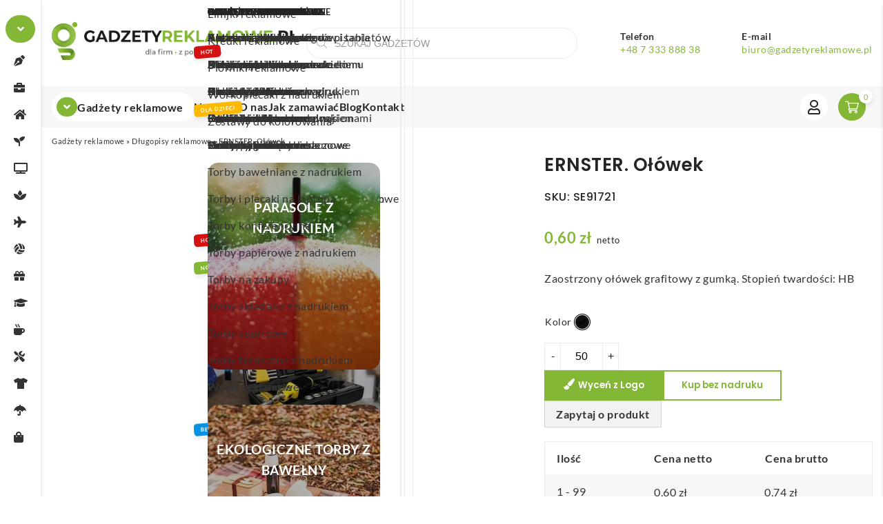

--- FILE ---
content_type: text/html; charset=UTF-8
request_url: https://www.gadzetyreklamowe.pl/ernster-olowek/
body_size: 57298
content:
<!DOCTYPE html>
<html lang="pl-PL" prefix="og: https://ogp.me/ns#">
    <head><meta charset="UTF-8" /><script>if(navigator.userAgent.match(/MSIE|Internet Explorer/i)||navigator.userAgent.match(/Trident\/7\..*?rv:11/i)){var href=document.location.href;if(!href.match(/[?&]nowprocket/)){if(href.indexOf("?")==-1){if(href.indexOf("#")==-1){document.location.href=href+"?nowprocket=1"}else{document.location.href=href.replace("#","?nowprocket=1#")}}else{if(href.indexOf("#")==-1){document.location.href=href+"&nowprocket=1"}else{document.location.href=href.replace("#","&nowprocket=1#")}}}}</script><script>(()=>{class RocketLazyLoadScripts{constructor(){this.v="2.0.4",this.userEvents=["keydown","keyup","mousedown","mouseup","mousemove","mouseover","mouseout","touchmove","touchstart","touchend","touchcancel","wheel","click","dblclick","input"],this.attributeEvents=["onblur","onclick","oncontextmenu","ondblclick","onfocus","onmousedown","onmouseenter","onmouseleave","onmousemove","onmouseout","onmouseover","onmouseup","onmousewheel","onscroll","onsubmit"]}async t(){this.i(),this.o(),/iP(ad|hone)/.test(navigator.userAgent)&&this.h(),this.u(),this.l(this),this.m(),this.k(this),this.p(this),this._(),await Promise.all([this.R(),this.L()]),this.lastBreath=Date.now(),this.S(this),this.P(),this.D(),this.O(),this.M(),await this.C(this.delayedScripts.normal),await this.C(this.delayedScripts.defer),await this.C(this.delayedScripts.async),await this.T(),await this.F(),await this.j(),await this.A(),window.dispatchEvent(new Event("rocket-allScriptsLoaded")),this.everythingLoaded=!0,this.lastTouchEnd&&await new Promise(t=>setTimeout(t,500-Date.now()+this.lastTouchEnd)),this.I(),this.H(),this.U(),this.W()}i(){this.CSPIssue=sessionStorage.getItem("rocketCSPIssue"),document.addEventListener("securitypolicyviolation",t=>{this.CSPIssue||"script-src-elem"!==t.violatedDirective||"data"!==t.blockedURI||(this.CSPIssue=!0,sessionStorage.setItem("rocketCSPIssue",!0))},{isRocket:!0})}o(){window.addEventListener("pageshow",t=>{this.persisted=t.persisted,this.realWindowLoadedFired=!0},{isRocket:!0}),window.addEventListener("pagehide",()=>{this.onFirstUserAction=null},{isRocket:!0})}h(){let t;function e(e){t=e}window.addEventListener("touchstart",e,{isRocket:!0}),window.addEventListener("touchend",function i(o){o.changedTouches[0]&&t.changedTouches[0]&&Math.abs(o.changedTouches[0].pageX-t.changedTouches[0].pageX)<10&&Math.abs(o.changedTouches[0].pageY-t.changedTouches[0].pageY)<10&&o.timeStamp-t.timeStamp<200&&(window.removeEventListener("touchstart",e,{isRocket:!0}),window.removeEventListener("touchend",i,{isRocket:!0}),"INPUT"===o.target.tagName&&"text"===o.target.type||(o.target.dispatchEvent(new TouchEvent("touchend",{target:o.target,bubbles:!0})),o.target.dispatchEvent(new MouseEvent("mouseover",{target:o.target,bubbles:!0})),o.target.dispatchEvent(new PointerEvent("click",{target:o.target,bubbles:!0,cancelable:!0,detail:1,clientX:o.changedTouches[0].clientX,clientY:o.changedTouches[0].clientY})),event.preventDefault()))},{isRocket:!0})}q(t){this.userActionTriggered||("mousemove"!==t.type||this.firstMousemoveIgnored?"keyup"===t.type||"mouseover"===t.type||"mouseout"===t.type||(this.userActionTriggered=!0,this.onFirstUserAction&&this.onFirstUserAction()):this.firstMousemoveIgnored=!0),"click"===t.type&&t.preventDefault(),t.stopPropagation(),t.stopImmediatePropagation(),"touchstart"===this.lastEvent&&"touchend"===t.type&&(this.lastTouchEnd=Date.now()),"click"===t.type&&(this.lastTouchEnd=0),this.lastEvent=t.type,t.composedPath&&t.composedPath()[0].getRootNode()instanceof ShadowRoot&&(t.rocketTarget=t.composedPath()[0]),this.savedUserEvents.push(t)}u(){this.savedUserEvents=[],this.userEventHandler=this.q.bind(this),this.userEvents.forEach(t=>window.addEventListener(t,this.userEventHandler,{passive:!1,isRocket:!0})),document.addEventListener("visibilitychange",this.userEventHandler,{isRocket:!0})}U(){this.userEvents.forEach(t=>window.removeEventListener(t,this.userEventHandler,{passive:!1,isRocket:!0})),document.removeEventListener("visibilitychange",this.userEventHandler,{isRocket:!0}),this.savedUserEvents.forEach(t=>{(t.rocketTarget||t.target).dispatchEvent(new window[t.constructor.name](t.type,t))})}m(){const t="return false",e=Array.from(this.attributeEvents,t=>"data-rocket-"+t),i="["+this.attributeEvents.join("],[")+"]",o="[data-rocket-"+this.attributeEvents.join("],[data-rocket-")+"]",s=(e,i,o)=>{o&&o!==t&&(e.setAttribute("data-rocket-"+i,o),e["rocket"+i]=new Function("event",o),e.setAttribute(i,t))};new MutationObserver(t=>{for(const n of t)"attributes"===n.type&&(n.attributeName.startsWith("data-rocket-")||this.everythingLoaded?n.attributeName.startsWith("data-rocket-")&&this.everythingLoaded&&this.N(n.target,n.attributeName.substring(12)):s(n.target,n.attributeName,n.target.getAttribute(n.attributeName))),"childList"===n.type&&n.addedNodes.forEach(t=>{if(t.nodeType===Node.ELEMENT_NODE)if(this.everythingLoaded)for(const i of[t,...t.querySelectorAll(o)])for(const t of i.getAttributeNames())e.includes(t)&&this.N(i,t.substring(12));else for(const e of[t,...t.querySelectorAll(i)])for(const t of e.getAttributeNames())this.attributeEvents.includes(t)&&s(e,t,e.getAttribute(t))})}).observe(document,{subtree:!0,childList:!0,attributeFilter:[...this.attributeEvents,...e]})}I(){this.attributeEvents.forEach(t=>{document.querySelectorAll("[data-rocket-"+t+"]").forEach(e=>{this.N(e,t)})})}N(t,e){const i=t.getAttribute("data-rocket-"+e);i&&(t.setAttribute(e,i),t.removeAttribute("data-rocket-"+e))}k(t){Object.defineProperty(HTMLElement.prototype,"onclick",{get(){return this.rocketonclick||null},set(e){this.rocketonclick=e,this.setAttribute(t.everythingLoaded?"onclick":"data-rocket-onclick","this.rocketonclick(event)")}})}S(t){function e(e,i){let o=e[i];e[i]=null,Object.defineProperty(e,i,{get:()=>o,set(s){t.everythingLoaded?o=s:e["rocket"+i]=o=s}})}e(document,"onreadystatechange"),e(window,"onload"),e(window,"onpageshow");try{Object.defineProperty(document,"readyState",{get:()=>t.rocketReadyState,set(e){t.rocketReadyState=e},configurable:!0}),document.readyState="loading"}catch(t){console.log("WPRocket DJE readyState conflict, bypassing")}}l(t){this.originalAddEventListener=EventTarget.prototype.addEventListener,this.originalRemoveEventListener=EventTarget.prototype.removeEventListener,this.savedEventListeners=[],EventTarget.prototype.addEventListener=function(e,i,o){o&&o.isRocket||!t.B(e,this)&&!t.userEvents.includes(e)||t.B(e,this)&&!t.userActionTriggered||e.startsWith("rocket-")||t.everythingLoaded?t.originalAddEventListener.call(this,e,i,o):(t.savedEventListeners.push({target:this,remove:!1,type:e,func:i,options:o}),"mouseenter"!==e&&"mouseleave"!==e||t.originalAddEventListener.call(this,e,t.savedUserEvents.push,o))},EventTarget.prototype.removeEventListener=function(e,i,o){o&&o.isRocket||!t.B(e,this)&&!t.userEvents.includes(e)||t.B(e,this)&&!t.userActionTriggered||e.startsWith("rocket-")||t.everythingLoaded?t.originalRemoveEventListener.call(this,e,i,o):t.savedEventListeners.push({target:this,remove:!0,type:e,func:i,options:o})}}J(t,e){this.savedEventListeners=this.savedEventListeners.filter(i=>{let o=i.type,s=i.target||window;return e!==o||t!==s||(this.B(o,s)&&(i.type="rocket-"+o),this.$(i),!1)})}H(){EventTarget.prototype.addEventListener=this.originalAddEventListener,EventTarget.prototype.removeEventListener=this.originalRemoveEventListener,this.savedEventListeners.forEach(t=>this.$(t))}$(t){t.remove?this.originalRemoveEventListener.call(t.target,t.type,t.func,t.options):this.originalAddEventListener.call(t.target,t.type,t.func,t.options)}p(t){let e;function i(e){return t.everythingLoaded?e:e.split(" ").map(t=>"load"===t||t.startsWith("load.")?"rocket-jquery-load":t).join(" ")}function o(o){function s(e){const s=o.fn[e];o.fn[e]=o.fn.init.prototype[e]=function(){return this[0]===window&&t.userActionTriggered&&("string"==typeof arguments[0]||arguments[0]instanceof String?arguments[0]=i(arguments[0]):"object"==typeof arguments[0]&&Object.keys(arguments[0]).forEach(t=>{const e=arguments[0][t];delete arguments[0][t],arguments[0][i(t)]=e})),s.apply(this,arguments),this}}if(o&&o.fn&&!t.allJQueries.includes(o)){const e={DOMContentLoaded:[],"rocket-DOMContentLoaded":[]};for(const t in e)document.addEventListener(t,()=>{e[t].forEach(t=>t())},{isRocket:!0});o.fn.ready=o.fn.init.prototype.ready=function(i){function s(){parseInt(o.fn.jquery)>2?setTimeout(()=>i.bind(document)(o)):i.bind(document)(o)}return"function"==typeof i&&(t.realDomReadyFired?!t.userActionTriggered||t.fauxDomReadyFired?s():e["rocket-DOMContentLoaded"].push(s):e.DOMContentLoaded.push(s)),o([])},s("on"),s("one"),s("off"),t.allJQueries.push(o)}e=o}t.allJQueries=[],o(window.jQuery),Object.defineProperty(window,"jQuery",{get:()=>e,set(t){o(t)}})}P(){const t=new Map;document.write=document.writeln=function(e){const i=document.currentScript,o=document.createRange(),s=i.parentElement;let n=t.get(i);void 0===n&&(n=i.nextSibling,t.set(i,n));const c=document.createDocumentFragment();o.setStart(c,0),c.appendChild(o.createContextualFragment(e)),s.insertBefore(c,n)}}async R(){return new Promise(t=>{this.userActionTriggered?t():this.onFirstUserAction=t})}async L(){return new Promise(t=>{document.addEventListener("DOMContentLoaded",()=>{this.realDomReadyFired=!0,t()},{isRocket:!0})})}async j(){return this.realWindowLoadedFired?Promise.resolve():new Promise(t=>{window.addEventListener("load",t,{isRocket:!0})})}M(){this.pendingScripts=[];this.scriptsMutationObserver=new MutationObserver(t=>{for(const e of t)e.addedNodes.forEach(t=>{"SCRIPT"!==t.tagName||t.noModule||t.isWPRocket||this.pendingScripts.push({script:t,promise:new Promise(e=>{const i=()=>{const i=this.pendingScripts.findIndex(e=>e.script===t);i>=0&&this.pendingScripts.splice(i,1),e()};t.addEventListener("load",i,{isRocket:!0}),t.addEventListener("error",i,{isRocket:!0}),setTimeout(i,1e3)})})})}),this.scriptsMutationObserver.observe(document,{childList:!0,subtree:!0})}async F(){await this.X(),this.pendingScripts.length?(await this.pendingScripts[0].promise,await this.F()):this.scriptsMutationObserver.disconnect()}D(){this.delayedScripts={normal:[],async:[],defer:[]},document.querySelectorAll("script[type$=rocketlazyloadscript]").forEach(t=>{t.hasAttribute("data-rocket-src")?t.hasAttribute("async")&&!1!==t.async?this.delayedScripts.async.push(t):t.hasAttribute("defer")&&!1!==t.defer||"module"===t.getAttribute("data-rocket-type")?this.delayedScripts.defer.push(t):this.delayedScripts.normal.push(t):this.delayedScripts.normal.push(t)})}async _(){await this.L();let t=[];document.querySelectorAll("script[type$=rocketlazyloadscript][data-rocket-src]").forEach(e=>{let i=e.getAttribute("data-rocket-src");if(i&&!i.startsWith("data:")){i.startsWith("//")&&(i=location.protocol+i);try{const o=new URL(i).origin;o!==location.origin&&t.push({src:o,crossOrigin:e.crossOrigin||"module"===e.getAttribute("data-rocket-type")})}catch(t){}}}),t=[...new Map(t.map(t=>[JSON.stringify(t),t])).values()],this.Y(t,"preconnect")}async G(t){if(await this.K(),!0!==t.noModule||!("noModule"in HTMLScriptElement.prototype))return new Promise(e=>{let i;function o(){(i||t).setAttribute("data-rocket-status","executed"),e()}try{if(navigator.userAgent.includes("Firefox/")||""===navigator.vendor||this.CSPIssue)i=document.createElement("script"),[...t.attributes].forEach(t=>{let e=t.nodeName;"type"!==e&&("data-rocket-type"===e&&(e="type"),"data-rocket-src"===e&&(e="src"),i.setAttribute(e,t.nodeValue))}),t.text&&(i.text=t.text),t.nonce&&(i.nonce=t.nonce),i.hasAttribute("src")?(i.addEventListener("load",o,{isRocket:!0}),i.addEventListener("error",()=>{i.setAttribute("data-rocket-status","failed-network"),e()},{isRocket:!0}),setTimeout(()=>{i.isConnected||e()},1)):(i.text=t.text,o()),i.isWPRocket=!0,t.parentNode.replaceChild(i,t);else{const i=t.getAttribute("data-rocket-type"),s=t.getAttribute("data-rocket-src");i?(t.type=i,t.removeAttribute("data-rocket-type")):t.removeAttribute("type"),t.addEventListener("load",o,{isRocket:!0}),t.addEventListener("error",i=>{this.CSPIssue&&i.target.src.startsWith("data:")?(console.log("WPRocket: CSP fallback activated"),t.removeAttribute("src"),this.G(t).then(e)):(t.setAttribute("data-rocket-status","failed-network"),e())},{isRocket:!0}),s?(t.fetchPriority="high",t.removeAttribute("data-rocket-src"),t.src=s):t.src="data:text/javascript;base64,"+window.btoa(unescape(encodeURIComponent(t.text)))}}catch(i){t.setAttribute("data-rocket-status","failed-transform"),e()}});t.setAttribute("data-rocket-status","skipped")}async C(t){const e=t.shift();return e?(e.isConnected&&await this.G(e),this.C(t)):Promise.resolve()}O(){this.Y([...this.delayedScripts.normal,...this.delayedScripts.defer,...this.delayedScripts.async],"preload")}Y(t,e){this.trash=this.trash||[];let i=!0;var o=document.createDocumentFragment();t.forEach(t=>{const s=t.getAttribute&&t.getAttribute("data-rocket-src")||t.src;if(s&&!s.startsWith("data:")){const n=document.createElement("link");n.href=s,n.rel=e,"preconnect"!==e&&(n.as="script",n.fetchPriority=i?"high":"low"),t.getAttribute&&"module"===t.getAttribute("data-rocket-type")&&(n.crossOrigin=!0),t.crossOrigin&&(n.crossOrigin=t.crossOrigin),t.integrity&&(n.integrity=t.integrity),t.nonce&&(n.nonce=t.nonce),o.appendChild(n),this.trash.push(n),i=!1}}),document.head.appendChild(o)}W(){this.trash.forEach(t=>t.remove())}async T(){try{document.readyState="interactive"}catch(t){}this.fauxDomReadyFired=!0;try{await this.K(),this.J(document,"readystatechange"),document.dispatchEvent(new Event("rocket-readystatechange")),await this.K(),document.rocketonreadystatechange&&document.rocketonreadystatechange(),await this.K(),this.J(document,"DOMContentLoaded"),document.dispatchEvent(new Event("rocket-DOMContentLoaded")),await this.K(),this.J(window,"DOMContentLoaded"),window.dispatchEvent(new Event("rocket-DOMContentLoaded"))}catch(t){console.error(t)}}async A(){try{document.readyState="complete"}catch(t){}try{await this.K(),this.J(document,"readystatechange"),document.dispatchEvent(new Event("rocket-readystatechange")),await this.K(),document.rocketonreadystatechange&&document.rocketonreadystatechange(),await this.K(),this.J(window,"load"),window.dispatchEvent(new Event("rocket-load")),await this.K(),window.rocketonload&&window.rocketonload(),await this.K(),this.allJQueries.forEach(t=>t(window).trigger("rocket-jquery-load")),await this.K(),this.J(window,"pageshow");const t=new Event("rocket-pageshow");t.persisted=this.persisted,window.dispatchEvent(t),await this.K(),window.rocketonpageshow&&window.rocketonpageshow({persisted:this.persisted})}catch(t){console.error(t)}}async K(){Date.now()-this.lastBreath>45&&(await this.X(),this.lastBreath=Date.now())}async X(){return document.hidden?new Promise(t=>setTimeout(t)):new Promise(t=>requestAnimationFrame(t))}B(t,e){return e===document&&"readystatechange"===t||(e===document&&"DOMContentLoaded"===t||(e===window&&"DOMContentLoaded"===t||(e===window&&"load"===t||e===window&&"pageshow"===t)))}static run(){(new RocketLazyLoadScripts).t()}}RocketLazyLoadScripts.run()})();</script>
        
		<meta name="viewport" content="width=device-width, initial-scale=1, user-scalable=no" />
        <title>ERNSTER Ołówek - Akcesoria biurowe</title>
<link data-wpr-hosted-gf-parameters="family=Lato:wght@300;400;700&family=Poppins:wght@300;500;600&display=swap" href="https://www.gadzetyreklamowe.pl/wp-content/cache/fonts/1/google-fonts/css/0/a/5/73a9a88d672cb53ecb8dd624851f7.css" rel="stylesheet"><link rel="preload" data-rocket-preload as="image" href="https://www.gadzetyreklamowe.pl/wp-content/uploads/2023/07/ernster-olowek-SE91721-optimized.jpg" imagesrcset="https://www.gadzetyreklamowe.pl/wp-content/uploads/2023/07/ernster-olowek-SE91721-150x150-optimized.jpg 150w, https://www.gadzetyreklamowe.pl/wp-content/uploads/2023/07/ernster-olowek-SE91721-300x300-optimized.jpg 300w, https://www.gadzetyreklamowe.pl/wp-content/uploads/2023/07/ernster-olowek-SE91721-100x100-optimized.jpg 100w, https://www.gadzetyreklamowe.pl/wp-content/uploads/2023/07/ernster-olowek-SE91721-600x600-optimized.jpg 600w, https://www.gadzetyreklamowe.pl/wp-content/uploads/2023/07/ernster-olowek-SE91721-64x64-optimized.jpg 64w, https://www.gadzetyreklamowe.pl/wp-content/uploads/2023/07/ernster-olowek-SE91721-1024x1024-optimized.jpg 1024w, https://www.gadzetyreklamowe.pl/wp-content/uploads/2023/07/ernster-olowek-SE91721-768x768-optimized.jpg 768w, https://www.gadzetyreklamowe.pl/wp-content/uploads/2023/07/ernster-olowek-SE91721-50x50-optimized.jpg 50w, https://www.gadzetyreklamowe.pl/wp-content/uploads/2023/07/ernster-olowek-SE91721-optimized.jpg 1200w" imagesizes="" fetchpriority="high">
        <link rel="profile" href="https://gmpg.org/xfn/11" />
        <link rel="pingback" href="https://www.gadzetyreklamowe.pl/xmlrpc.php" />
        		
		<!-- Statistics script Complianz GDPR/CCPA -->
						<script type="rocketlazyloadscript" data-category="functional">
							(function(w,d,s,l,i){w[l]=w[l]||[];w[l].push({'gtm.start':
		new Date().getTime(),event:'gtm.js'});var f=d.getElementsByTagName(s)[0],
	j=d.createElement(s),dl=l!='dataLayer'?'&l='+l:'';j.async=true;j.src=
	'https://www.googletagmanager.com/gtm.js?id='+i+dl;f.parentNode.insertBefore(j,f);
})(window,document,'script','dataLayer','GTM-5N2DHJJB');

const revokeListeners = [];
window.addRevokeListener = (callback) => {
	revokeListeners.push(callback);
};
document.addEventListener("cmplz_revoke", function (e) {
	cmplz_set_cookie('cmplz_consent_mode', 'revoked', false );
	revokeListeners.forEach((callback) => {
		callback();
	});
});

const consentListeners = [];
/**
 * Called from GTM template to set callback to be executed when user consent is provided.
 * @param callback
 */
window.addConsentUpdateListener = (callback) => {
	consentListeners.push(callback);
};
document.addEventListener("cmplz_fire_categories", function (e) {
	var consentedCategories = e.detail.categories;
	const consent = {
		'security_storage': "granted",
		'functionality_storage': "granted",
		'personalization_storage':  cmplz_in_array( 'preferences', consentedCategories ) ? 'granted' : 'denied',
		'analytics_storage':  cmplz_in_array( 'statistics', consentedCategories ) ? 'granted' : 'denied',
		'ad_storage': cmplz_in_array( 'marketing', consentedCategories ) ? 'granted' : 'denied',
		'ad_user_data': cmplz_in_array( 'marketing', consentedCategories ) ? 'granted' : 'denied',
		'ad_personalization': cmplz_in_array( 'marketing', consentedCategories ) ? 'granted' : 'denied',
	};

	//don't use automatic prefixing, as the TM template needs to be sure it's cmplz_.
	let consented = [];
	for (const [key, value] of Object.entries(consent)) {
		if (value === 'granted') {
			consented.push(key);
		}
	}
	cmplz_set_cookie('cmplz_consent_mode', consented.join(','), false );
	consentListeners.forEach((callback) => {
		callback(consent);
	});
});
						</script>	<style>img:is([sizes="auto" i], [sizes^="auto," i]) { contain-intrinsic-size: 3000px 1500px }</style>
	
<!-- Google Tag Manager for WordPress by gtm4wp.com -->
<script data-cfasync="false" data-pagespeed-no-defer>
	var gtm4wp_datalayer_name = "dataLayer";
	var dataLayer = dataLayer || [];
	const gtm4wp_use_sku_instead = false;
	const gtm4wp_currency = 'PLN';
	const gtm4wp_product_per_impression = 10;
	const gtm4wp_clear_ecommerce = false;
	const gtm4wp_datalayer_max_timeout = 2000;
</script>
<!-- End Google Tag Manager for WordPress by gtm4wp.com -->	<!-- Google Tag Manager -->
	<script type="rocketlazyloadscript">(function(w,d,s,l,i){w[l]=w[l]||[];w[l].push({'gtm.start':
	new Date().getTime(),event:'gtm.js'});var f=d.getElementsByTagName(s)[0],
	j=d.createElement(s),dl=l!='dataLayer'?'&l='+l:'';j.async=true;j.src=
	'https://www.googletagmanager.com/gtm.js?id='+i+dl;f.parentNode.insertBefore(j,f);
	})(window,document,'script','dataLayer','GTM-K9TSPFG');</script>
	<!-- End Google Tag Manager -->

<!-- Optymalizacja wyszukiwarek według Rank Math PRO - https://rankmath.com/ -->
<meta name="description" content="ERNSTER Ołówek | SE91721 | Cena od 0.49 zł. Odkryj niepowtarzalny gadżet reklamowy z logo. Kup teraz i wyróżnij swoją markę oryginalnym stylem!"/>
<meta name="robots" content="follow, index, max-snippet:-1, max-video-preview:-1, max-image-preview:large"/>
<link rel="canonical" href="https://www.gadzetyreklamowe.pl/ernster-olowek/" />
<meta name="keywords" content="Ołówek"/>
<meta property="og:locale" content="pl_PL" />
<meta property="og:type" content="product" />
<meta property="og:title" content="ERNSTER Ołówek - Akcesoria biurowe" />
<meta property="og:description" content="ERNSTER Ołówek | SE91721 | Cena od 0.49 zł. Odkryj niepowtarzalny gadżet reklamowy z logo. Kup teraz i wyróżnij swoją markę oryginalnym stylem!" />
<meta property="og:url" content="https://www.gadzetyreklamowe.pl/ernster-olowek/" />
<meta property="og:site_name" content="GadżetyReklamowe.pl" />
<meta property="og:updated_time" content="2025-10-10T15:11:43+02:00" />
<meta property="og:image" content="https://www.gadzetyreklamowe.pl/wp-content/uploads/2023/07/ernster-olowek-SE91721-optimized.jpg" />
<meta property="og:image:secure_url" content="https://www.gadzetyreklamowe.pl/wp-content/uploads/2023/07/ernster-olowek-SE91721-optimized.jpg" />
<meta property="og:image:width" content="1200" />
<meta property="og:image:height" content="1200" />
<meta property="og:image:alt" content="ERNSTER Ołówek" />
<meta property="og:image:type" content="image/jpeg" />
<meta property="product:brand" content="hi!dea™" />
<meta property="product:availability" content="instock" />
<meta property="product:retailer_item_id" content="SE91721" />
<meta name="twitter:card" content="summary_large_image" />
<meta name="twitter:title" content="ERNSTER Ołówek - Akcesoria biurowe" />
<meta name="twitter:description" content="ERNSTER Ołówek | SE91721 | Cena od 0.49 zł. Odkryj niepowtarzalny gadżet reklamowy z logo. Kup teraz i wyróżnij swoją markę oryginalnym stylem!" />
<meta name="twitter:image" content="https://www.gadzetyreklamowe.pl/wp-content/uploads/2023/07/ernster-olowek-SE91721-optimized.jpg" />
<meta name="twitter:label1" content="Cena" />
<meta name="twitter:data1" content="0,60&nbsp;&#122;&#322;" />
<meta name="twitter:label2" content="Dostępność" />
<meta name="twitter:data2" content="Na stanie" />
<script type="application/ld+json" class="rank-math-schema-pro">{"@context":"https://schema.org","@graph":[{"@type":"Organization","@id":"https://www.gadzetyreklamowe.pl/#organization","name":"Gad\u017cety","logo":{"@type":"ImageObject","@id":"https://www.gadzetyreklamowe.pl/#logo","url":"https://www.gadzetyreklamowe.pl/wp-content/uploads/2023/08/logo-na-gadzetyreklamowe-optimized.png","contentUrl":"https://www.gadzetyreklamowe.pl/wp-content/uploads/2023/08/logo-na-gadzetyreklamowe-optimized.png","caption":"Gad\u017cetyReklamowe.pl","inLanguage":"pl-PL","width":"765","height":"89"}},{"@type":"WebSite","@id":"https://www.gadzetyreklamowe.pl/#website","url":"https://www.gadzetyreklamowe.pl","name":"Gad\u017cetyReklamowe.pl","publisher":{"@id":"https://www.gadzetyreklamowe.pl/#organization"},"inLanguage":"pl-PL"},{"@type":"ImageObject","@id":"https://www.gadzetyreklamowe.pl/wp-content/uploads/2023/07/ernster-olowek-SE91721-optimized.jpg","url":"https://www.gadzetyreklamowe.pl/wp-content/uploads/2023/07/ernster-olowek-SE91721-optimized.jpg","width":"1200","height":"1200","caption":"ERNSTER O\u0142\u00f3wek","inLanguage":"pl-PL"},{"@type":"BreadcrumbList","@id":"https://www.gadzetyreklamowe.pl/ernster-olowek/#breadcrumb","itemListElement":[{"@type":"ListItem","position":"1","item":{"@id":"https://www.gadzetyreklamowe.pl","name":"Gad\u017cety reklamowe"}},{"@type":"ListItem","position":"2","item":{"@id":"https://www.gadzetyreklamowe.pl/dlugopisy-reklamowe/","name":"D\u0142ugopisy reklamowe"}},{"@type":"ListItem","position":"3","item":{"@id":"https://www.gadzetyreklamowe.pl/ernster-olowek/","name":"ERNSTER. O\u0142\u00f3wek"}}]},{"@type":"WebPage","@id":"https://www.gadzetyreklamowe.pl/ernster-olowek/#webpage","url":"https://www.gadzetyreklamowe.pl/ernster-olowek/","name":"ERNSTER O\u0142\u00f3wek - Akcesoria biurowe","datePublished":"2023-07-11T12:18:27+02:00","dateModified":"2025-10-10T15:11:43+02:00","isPartOf":{"@id":"https://www.gadzetyreklamowe.pl/#website"},"primaryImageOfPage":{"@id":"https://www.gadzetyreklamowe.pl/wp-content/uploads/2023/07/ernster-olowek-SE91721-optimized.jpg"},"inLanguage":"pl-PL","breadcrumb":{"@id":"https://www.gadzetyreklamowe.pl/ernster-olowek/#breadcrumb"}},{"@type":"ProductGroup","brand":{"@type":"Brand","name":"hi!dea\u2122"},"name":"ERNSTER O\u0142\u00f3wek - Akcesoria biurowe","description":"ERNSTER O\u0142\u00f3wek | SE91721 | Cena od 0.49 z\u0142. Odkryj niepowtarzalny gad\u017cet reklamowy z logo. Kup teraz i wyr\u00f3\u017cnij swoj\u0105 mark\u0119 oryginalnym stylem!","sku":"SE91721","category":"D\u0142ugopisy reklamowe","mainEntityOfPage":{"@id":"https://www.gadzetyreklamowe.pl/ernster-olowek/#webpage"},"image":{"@id":"https://www.gadzetyreklamowe.pl/wp-content/uploads/2023/07/ernster-olowek-SE91721-optimized.jpg"},"additionalProperty":[{"@type":"PropertyValue","name":"wymiary","value":"\u00f87 x 190 mm"},{"@type":"PropertyValue","name":"waga-g","value":"6"},{"@type":"PropertyValue","name":"pa_material","value":"Drewno"},{"@type":"PropertyValue","name":"pa_marka","value":"hi!dea\u2122"}],"url":"https://www.gadzetyreklamowe.pl/ernster-olowek/","productGroupID":"SE91721","hasVariant":[{"@type":"Product","sku":"SE91721-103","name":"ERNSTER. O\u0142\u00f3wek - czarny","description":"Zaostrzony o\u0142\u00f3wek grafitowy z gumk\u0105. Stopie\u0144 twardo\u015bci: HB","image":"https://www.gadzetyreklamowe.pl/wp-content/uploads/2023/07/ernster-olowek-SE91721-1-150x150-optimized.jpg","offers":{"@type":"Offer","description":"Zaostrzony o\u0142\u00f3wek grafitowy z gumk\u0105. Stopie\u0144 twardo\u015bci: HB","price":"0.6","priceCurrency":"PLN","availability":"https://schema.org/InStock","itemCondition":"NewCondition","priceValidUntil":"2026-12-31","url":"https://www.gadzetyreklamowe.pl/ernster-olowek/?attribute_pa_kolor=czarny"}}],"@id":"https://www.gadzetyreklamowe.pl/ernster-olowek/#richSnippet"}]}</script>
<!-- /Wtyczka Rank Math WordPress SEO -->

<link rel='dns-prefetch' href='//static.addtoany.com' />
<link href='https://fonts.gstatic.com' crossorigin rel='preconnect' />
<link data-minify="1" rel='stylesheet' id='font-awesome-css' href='https://www.gadzetyreklamowe.pl/wp-content/cache/min/1/wp-content/plugins/woocommerce-ajax-filters/berocket/assets/css/font-awesome.min.css?ver=1764776425' type='text/css' media='all' />
<link rel='stylesheet' id='wp-block-library-css' href='https://www.gadzetyreklamowe.pl/wp-includes/css/dist/block-library/style.min.css?ver=8b16e3e6bf3d44c918295018f6ba4341' type='text/css' media='all' />
<style id='classic-theme-styles-inline-css' type='text/css'>
/*! This file is auto-generated */
.wp-block-button__link{color:#fff;background-color:#32373c;border-radius:9999px;box-shadow:none;text-decoration:none;padding:calc(.667em + 2px) calc(1.333em + 2px);font-size:1.125em}.wp-block-file__button{background:#32373c;color:#fff;text-decoration:none}
</style>
<style id='safe-svg-svg-icon-style-inline-css' type='text/css'>
.safe-svg-cover{text-align:center}.safe-svg-cover .safe-svg-inside{display:inline-block;max-width:100%}.safe-svg-cover svg{fill:currentColor;height:100%;max-height:100%;max-width:100%;width:100%}

</style>
<style id='global-styles-inline-css' type='text/css'>
:root{--wp--preset--aspect-ratio--square: 1;--wp--preset--aspect-ratio--4-3: 4/3;--wp--preset--aspect-ratio--3-4: 3/4;--wp--preset--aspect-ratio--3-2: 3/2;--wp--preset--aspect-ratio--2-3: 2/3;--wp--preset--aspect-ratio--16-9: 16/9;--wp--preset--aspect-ratio--9-16: 9/16;--wp--preset--color--black: #000000;--wp--preset--color--cyan-bluish-gray: #abb8c3;--wp--preset--color--white: #ffffff;--wp--preset--color--pale-pink: #f78da7;--wp--preset--color--vivid-red: #cf2e2e;--wp--preset--color--luminous-vivid-orange: #ff6900;--wp--preset--color--luminous-vivid-amber: #fcb900;--wp--preset--color--light-green-cyan: #7bdcb5;--wp--preset--color--vivid-green-cyan: #00d084;--wp--preset--color--pale-cyan-blue: #8ed1fc;--wp--preset--color--vivid-cyan-blue: #0693e3;--wp--preset--color--vivid-purple: #9b51e0;--wp--preset--gradient--vivid-cyan-blue-to-vivid-purple: linear-gradient(135deg,rgba(6,147,227,1) 0%,rgb(155,81,224) 100%);--wp--preset--gradient--light-green-cyan-to-vivid-green-cyan: linear-gradient(135deg,rgb(122,220,180) 0%,rgb(0,208,130) 100%);--wp--preset--gradient--luminous-vivid-amber-to-luminous-vivid-orange: linear-gradient(135deg,rgba(252,185,0,1) 0%,rgba(255,105,0,1) 100%);--wp--preset--gradient--luminous-vivid-orange-to-vivid-red: linear-gradient(135deg,rgba(255,105,0,1) 0%,rgb(207,46,46) 100%);--wp--preset--gradient--very-light-gray-to-cyan-bluish-gray: linear-gradient(135deg,rgb(238,238,238) 0%,rgb(169,184,195) 100%);--wp--preset--gradient--cool-to-warm-spectrum: linear-gradient(135deg,rgb(74,234,220) 0%,rgb(151,120,209) 20%,rgb(207,42,186) 40%,rgb(238,44,130) 60%,rgb(251,105,98) 80%,rgb(254,248,76) 100%);--wp--preset--gradient--blush-light-purple: linear-gradient(135deg,rgb(255,206,236) 0%,rgb(152,150,240) 100%);--wp--preset--gradient--blush-bordeaux: linear-gradient(135deg,rgb(254,205,165) 0%,rgb(254,45,45) 50%,rgb(107,0,62) 100%);--wp--preset--gradient--luminous-dusk: linear-gradient(135deg,rgb(255,203,112) 0%,rgb(199,81,192) 50%,rgb(65,88,208) 100%);--wp--preset--gradient--pale-ocean: linear-gradient(135deg,rgb(255,245,203) 0%,rgb(182,227,212) 50%,rgb(51,167,181) 100%);--wp--preset--gradient--electric-grass: linear-gradient(135deg,rgb(202,248,128) 0%,rgb(113,206,126) 100%);--wp--preset--gradient--midnight: linear-gradient(135deg,rgb(2,3,129) 0%,rgb(40,116,252) 100%);--wp--preset--font-size--small: 13px;--wp--preset--font-size--medium: 20px;--wp--preset--font-size--large: 36px;--wp--preset--font-size--x-large: 42px;--wp--preset--spacing--20: 0.44rem;--wp--preset--spacing--30: 0.67rem;--wp--preset--spacing--40: 1rem;--wp--preset--spacing--50: 1.5rem;--wp--preset--spacing--60: 2.25rem;--wp--preset--spacing--70: 3.38rem;--wp--preset--spacing--80: 5.06rem;--wp--preset--shadow--natural: 6px 6px 9px rgba(0, 0, 0, 0.2);--wp--preset--shadow--deep: 12px 12px 50px rgba(0, 0, 0, 0.4);--wp--preset--shadow--sharp: 6px 6px 0px rgba(0, 0, 0, 0.2);--wp--preset--shadow--outlined: 6px 6px 0px -3px rgba(255, 255, 255, 1), 6px 6px rgba(0, 0, 0, 1);--wp--preset--shadow--crisp: 6px 6px 0px rgba(0, 0, 0, 1);}:where(.is-layout-flex){gap: 0.5em;}:where(.is-layout-grid){gap: 0.5em;}body .is-layout-flex{display: flex;}.is-layout-flex{flex-wrap: wrap;align-items: center;}.is-layout-flex > :is(*, div){margin: 0;}body .is-layout-grid{display: grid;}.is-layout-grid > :is(*, div){margin: 0;}:where(.wp-block-columns.is-layout-flex){gap: 2em;}:where(.wp-block-columns.is-layout-grid){gap: 2em;}:where(.wp-block-post-template.is-layout-flex){gap: 1.25em;}:where(.wp-block-post-template.is-layout-grid){gap: 1.25em;}.has-black-color{color: var(--wp--preset--color--black) !important;}.has-cyan-bluish-gray-color{color: var(--wp--preset--color--cyan-bluish-gray) !important;}.has-white-color{color: var(--wp--preset--color--white) !important;}.has-pale-pink-color{color: var(--wp--preset--color--pale-pink) !important;}.has-vivid-red-color{color: var(--wp--preset--color--vivid-red) !important;}.has-luminous-vivid-orange-color{color: var(--wp--preset--color--luminous-vivid-orange) !important;}.has-luminous-vivid-amber-color{color: var(--wp--preset--color--luminous-vivid-amber) !important;}.has-light-green-cyan-color{color: var(--wp--preset--color--light-green-cyan) !important;}.has-vivid-green-cyan-color{color: var(--wp--preset--color--vivid-green-cyan) !important;}.has-pale-cyan-blue-color{color: var(--wp--preset--color--pale-cyan-blue) !important;}.has-vivid-cyan-blue-color{color: var(--wp--preset--color--vivid-cyan-blue) !important;}.has-vivid-purple-color{color: var(--wp--preset--color--vivid-purple) !important;}.has-black-background-color{background-color: var(--wp--preset--color--black) !important;}.has-cyan-bluish-gray-background-color{background-color: var(--wp--preset--color--cyan-bluish-gray) !important;}.has-white-background-color{background-color: var(--wp--preset--color--white) !important;}.has-pale-pink-background-color{background-color: var(--wp--preset--color--pale-pink) !important;}.has-vivid-red-background-color{background-color: var(--wp--preset--color--vivid-red) !important;}.has-luminous-vivid-orange-background-color{background-color: var(--wp--preset--color--luminous-vivid-orange) !important;}.has-luminous-vivid-amber-background-color{background-color: var(--wp--preset--color--luminous-vivid-amber) !important;}.has-light-green-cyan-background-color{background-color: var(--wp--preset--color--light-green-cyan) !important;}.has-vivid-green-cyan-background-color{background-color: var(--wp--preset--color--vivid-green-cyan) !important;}.has-pale-cyan-blue-background-color{background-color: var(--wp--preset--color--pale-cyan-blue) !important;}.has-vivid-cyan-blue-background-color{background-color: var(--wp--preset--color--vivid-cyan-blue) !important;}.has-vivid-purple-background-color{background-color: var(--wp--preset--color--vivid-purple) !important;}.has-black-border-color{border-color: var(--wp--preset--color--black) !important;}.has-cyan-bluish-gray-border-color{border-color: var(--wp--preset--color--cyan-bluish-gray) !important;}.has-white-border-color{border-color: var(--wp--preset--color--white) !important;}.has-pale-pink-border-color{border-color: var(--wp--preset--color--pale-pink) !important;}.has-vivid-red-border-color{border-color: var(--wp--preset--color--vivid-red) !important;}.has-luminous-vivid-orange-border-color{border-color: var(--wp--preset--color--luminous-vivid-orange) !important;}.has-luminous-vivid-amber-border-color{border-color: var(--wp--preset--color--luminous-vivid-amber) !important;}.has-light-green-cyan-border-color{border-color: var(--wp--preset--color--light-green-cyan) !important;}.has-vivid-green-cyan-border-color{border-color: var(--wp--preset--color--vivid-green-cyan) !important;}.has-pale-cyan-blue-border-color{border-color: var(--wp--preset--color--pale-cyan-blue) !important;}.has-vivid-cyan-blue-border-color{border-color: var(--wp--preset--color--vivid-cyan-blue) !important;}.has-vivid-purple-border-color{border-color: var(--wp--preset--color--vivid-purple) !important;}.has-vivid-cyan-blue-to-vivid-purple-gradient-background{background: var(--wp--preset--gradient--vivid-cyan-blue-to-vivid-purple) !important;}.has-light-green-cyan-to-vivid-green-cyan-gradient-background{background: var(--wp--preset--gradient--light-green-cyan-to-vivid-green-cyan) !important;}.has-luminous-vivid-amber-to-luminous-vivid-orange-gradient-background{background: var(--wp--preset--gradient--luminous-vivid-amber-to-luminous-vivid-orange) !important;}.has-luminous-vivid-orange-to-vivid-red-gradient-background{background: var(--wp--preset--gradient--luminous-vivid-orange-to-vivid-red) !important;}.has-very-light-gray-to-cyan-bluish-gray-gradient-background{background: var(--wp--preset--gradient--very-light-gray-to-cyan-bluish-gray) !important;}.has-cool-to-warm-spectrum-gradient-background{background: var(--wp--preset--gradient--cool-to-warm-spectrum) !important;}.has-blush-light-purple-gradient-background{background: var(--wp--preset--gradient--blush-light-purple) !important;}.has-blush-bordeaux-gradient-background{background: var(--wp--preset--gradient--blush-bordeaux) !important;}.has-luminous-dusk-gradient-background{background: var(--wp--preset--gradient--luminous-dusk) !important;}.has-pale-ocean-gradient-background{background: var(--wp--preset--gradient--pale-ocean) !important;}.has-electric-grass-gradient-background{background: var(--wp--preset--gradient--electric-grass) !important;}.has-midnight-gradient-background{background: var(--wp--preset--gradient--midnight) !important;}.has-small-font-size{font-size: var(--wp--preset--font-size--small) !important;}.has-medium-font-size{font-size: var(--wp--preset--font-size--medium) !important;}.has-large-font-size{font-size: var(--wp--preset--font-size--large) !important;}.has-x-large-font-size{font-size: var(--wp--preset--font-size--x-large) !important;}
:where(.wp-block-post-template.is-layout-flex){gap: 1.25em;}:where(.wp-block-post-template.is-layout-grid){gap: 1.25em;}
:where(.wp-block-columns.is-layout-flex){gap: 2em;}:where(.wp-block-columns.is-layout-grid){gap: 2em;}
:root :where(.wp-block-pullquote){font-size: 1.5em;line-height: 1.6;}
</style>
<link data-minify="1" rel='stylesheet' id='contact-form-7-css' href='https://www.gadzetyreklamowe.pl/wp-content/cache/min/1/wp-content/plugins/contact-form-7/includes/css/styles.css?ver=1764776434' type='text/css' media='all' />
<link data-minify="1" rel='stylesheet' id='wpa-css-css' href='https://www.gadzetyreklamowe.pl/wp-content/cache/min/1/wp-content/plugins/honeypot/includes/css/wpa.css?ver=1764776425' type='text/css' media='all' />
<link data-minify="1" rel='stylesheet' id='mfcf7_zl_button_style-css' href='https://www.gadzetyreklamowe.pl/wp-content/cache/min/1/wp-content/plugins/multiline-files-for-contact-form-7/css/style.css?ver=1764776425' type='text/css' media='all' />
<link data-minify="1" rel='stylesheet' id='woocommerce-layout-css' href='https://www.gadzetyreklamowe.pl/wp-content/cache/min/1/wp-content/plugins/woocommerce/assets/css/woocommerce-layout.css?ver=1764776425' type='text/css' media='all' />
<link data-minify="1" rel='stylesheet' id='woocommerce-smallscreen-css' href='https://www.gadzetyreklamowe.pl/wp-content/cache/min/1/wp-content/plugins/woocommerce/assets/css/woocommerce-smallscreen.css?ver=1764776425' type='text/css' media='only screen and (max-width: 768px)' />
<link data-minify="1" rel='stylesheet' id='woocommerce-general-css' href='https://www.gadzetyreklamowe.pl/wp-content/cache/min/1/wp-content/plugins/woocommerce/assets/css/woocommerce.css?ver=1764776425' type='text/css' media='all' />
<style id='woocommerce-inline-inline-css' type='text/css'>
.woocommerce form .form-row .required { visibility: visible; }
</style>
<link rel='stylesheet' id='cmplz-general-css' href='https://www.gadzetyreklamowe.pl/wp-content/plugins/complianz-gdpr-premium/assets/css/cookieblocker.min.css?ver=1763970403' type='text/css' media='all' />
<link data-minify="1" rel='stylesheet' id='grw-public-main-css-css' href='https://www.gadzetyreklamowe.pl/wp-content/cache/min/1/wp-content/plugins/widget-google-reviews/assets/css/public-main.css?ver=1764776425' type='text/css' media='all' />
<link rel='stylesheet' id='woo-variation-swatches-css' href='https://www.gadzetyreklamowe.pl/wp-content/plugins/woo-variation-swatches/assets/css/frontend.min.css?ver=1763970752' type='text/css' media='all' />
<style id='woo-variation-swatches-inline-css' type='text/css'>
:root {
--wvs-tick:url("data:image/svg+xml;utf8,%3Csvg filter='drop-shadow(0px 0px 2px rgb(0 0 0 / .8))' xmlns='http://www.w3.org/2000/svg'  viewBox='0 0 30 30'%3E%3Cpath fill='none' stroke='%23000000' stroke-linecap='round' stroke-linejoin='round' stroke-width='4' d='M4 16L11 23 27 7'/%3E%3C/svg%3E");

--wvs-cross:url("data:image/svg+xml;utf8,%3Csvg filter='drop-shadow(0px 0px 5px rgb(255 255 255 / .6))' xmlns='http://www.w3.org/2000/svg' width='72px' height='72px' viewBox='0 0 24 24'%3E%3Cpath fill='none' stroke='%23ff0000' stroke-linecap='round' stroke-width='0.6' d='M5 5L19 19M19 5L5 19'/%3E%3C/svg%3E");
--wvs-single-product-item-width:20px;
--wvs-single-product-item-height:20px;
--wvs-single-product-item-font-size:16px}
</style>
<link data-minify="1" rel='stylesheet' id='brands-styles-css' href='https://www.gadzetyreklamowe.pl/wp-content/cache/min/1/wp-content/plugins/woocommerce/assets/css/brands.css?ver=1764776425' type='text/css' media='all' />
<link rel='stylesheet' id='dgwt-wcas-style-css' href='https://www.gadzetyreklamowe.pl/wp-content/plugins/ajax-search-for-woocommerce-premium/assets/css/style.min.css?ver=1.32.0' type='text/css' media='all' />
<link rel='stylesheet' id='speedyweb-style-css' href='https://www.gadzetyreklamowe.pl/wp-content/themes/shop-theme/style.css?ver=8b16e3e6bf3d44c918295018f6ba4341' type='text/css' media='all' />
<link data-minify="1" rel='stylesheet' id='swiper-css' href='https://www.gadzetyreklamowe.pl/wp-content/cache/min/1/wp-content/themes/shop-theme/css/external/swiper-bundle.min.css?ver=1764776425' type='text/css' media='all' />
<link data-minify="1" rel='stylesheet' id='speedyweb-pswp-css' href='https://www.gadzetyreklamowe.pl/wp-content/cache/min/1/wp-content/themes/shop-theme/css/external/photoswipe.css?ver=1764776434' type='text/css' media='all' />
<link data-minify="1" rel='stylesheet' id='speedyweb-pswp-ui-css' href='https://www.gadzetyreklamowe.pl/wp-content/cache/min/1/wp-content/themes/shop-theme/css/style-parts/sliders/sw-photoswipe.css?ver=1764776434' type='text/css' media='all' />
<link rel='stylesheet' id='jquery-modal-css' href='https://www.gadzetyreklamowe.pl/wp-content/themes/shop-theme/css/external/jquery.modal.min.css?ver=8b16e3e6bf3d44c918295018f6ba4341' type='text/css' media='all' />
<link data-minify="1" rel='stylesheet' id='speedyweb-all-css' href='https://www.gadzetyreklamowe.pl/wp-content/cache/min/1/wp-content/themes/shop-theme/css/all.css?ver=1764776425' type='text/css' media='all' />
<link data-minify="1" rel='stylesheet' id='payu-gateway-css' href='https://www.gadzetyreklamowe.pl/wp-content/cache/min/1/wp-content/plugins/woo-payu-payment-gateway/assets/css/payu-gateway.css?ver=1764776425' type='text/css' media='all' />
<style id='rocket-lazyload-inline-css' type='text/css'>
.rll-youtube-player{position:relative;padding-bottom:56.23%;height:0;overflow:hidden;max-width:100%;}.rll-youtube-player:focus-within{outline: 2px solid currentColor;outline-offset: 5px;}.rll-youtube-player iframe{position:absolute;top:0;left:0;width:100%;height:100%;z-index:100;background:0 0}.rll-youtube-player img{bottom:0;display:block;left:0;margin:auto;max-width:100%;width:100%;position:absolute;right:0;top:0;border:none;height:auto;-webkit-transition:.4s all;-moz-transition:.4s all;transition:.4s all}.rll-youtube-player img:hover{-webkit-filter:brightness(75%)}.rll-youtube-player .play{height:100%;width:100%;left:0;top:0;position:absolute;background:url(https://www.gadzetyreklamowe.pl/wp-content/plugins/wp-rocket/assets/img/youtube.png) no-repeat center;background-color: transparent !important;cursor:pointer;border:none;}.wp-embed-responsive .wp-has-aspect-ratio .rll-youtube-player{position:absolute;padding-bottom:0;width:100%;height:100%;top:0;bottom:0;left:0;right:0}
</style>
<script type="text/javascript" src="https://www.gadzetyreklamowe.pl/wp-includes/js/jquery/jquery.min.js?ver=3.7.1" id="jquery-core-js"></script>
<script type="text/javascript" src="https://www.gadzetyreklamowe.pl/wp-includes/js/jquery/jquery-migrate.min.js?ver=3.4.1" id="jquery-migrate-js"></script>
<script type="rocketlazyloadscript" data-minify="1" data-rocket-type="text/javascript" data-rocket-src="https://www.gadzetyreklamowe.pl/wp-content/cache/min/1/wp-content/plugins/multiline-files-for-contact-form-7/js/zl-multine-files.js?ver=1764776425" id="mfcf7_zl_multiline_files_script-js"></script>
<script type="rocketlazyloadscript" data-rocket-type="text/javascript" data-rocket-src="https://www.gadzetyreklamowe.pl/wp-content/plugins/woocommerce/assets/js/jquery-blockui/jquery.blockUI.min.js?ver=2.7.0-wc.10.3.5" id="wc-jquery-blockui-js" data-wp-strategy="defer"></script>
<script type="text/javascript" id="wc-add-to-cart-js-extra">
/* <![CDATA[ */
var wc_add_to_cart_params = {"ajax_url":"\/wp-admin\/admin-ajax.php","wc_ajax_url":"\/?wc-ajax=%%endpoint%%","i18n_view_cart":"Zobacz koszyk","cart_url":"https:\/\/www.gadzetyreklamowe.pl\/koszyk\/","is_cart":"","cart_redirect_after_add":"no"};
/* ]]> */
</script>
<script type="rocketlazyloadscript" data-rocket-type="text/javascript" data-rocket-src="https://www.gadzetyreklamowe.pl/wp-content/plugins/woocommerce/assets/js/frontend/add-to-cart.min.js?ver=10.3.5" id="wc-add-to-cart-js" defer="defer" data-wp-strategy="defer"></script>
<script type="text/javascript" id="wc-single-product-js-extra">
/* <![CDATA[ */
var wc_single_product_params = {"i18n_required_rating_text":"Prosz\u0119 wybra\u0107 ocen\u0119","i18n_rating_options":["1 z 5 gwiazdek","2 z 5 gwiazdek","3 z 5 gwiazdek","4 z 5 gwiazdek","5 z 5 gwiazdek"],"i18n_product_gallery_trigger_text":"Wy\u015bwietl pe\u0142noekranow\u0105 galeri\u0119 obrazk\u00f3w","review_rating_required":"yes","flexslider":{"rtl":false,"animation":"slide","smoothHeight":true,"directionNav":false,"controlNav":"thumbnails","slideshow":false,"animationSpeed":500,"animationLoop":false,"allowOneSlide":false},"zoom_enabled":"","zoom_options":[],"photoswipe_enabled":"","photoswipe_options":{"shareEl":false,"closeOnScroll":false,"history":false,"hideAnimationDuration":0,"showAnimationDuration":0},"flexslider_enabled":""};
/* ]]> */
</script>
<script type="text/javascript" src="https://www.gadzetyreklamowe.pl/wp-content/plugins/woocommerce/assets/js/frontend/single-product.min.js?ver=10.3.5" id="wc-single-product-js" defer="defer" data-wp-strategy="defer"></script>
<script type="rocketlazyloadscript" data-rocket-type="text/javascript" data-rocket-src="https://www.gadzetyreklamowe.pl/wp-content/plugins/woocommerce/assets/js/js-cookie/js.cookie.min.js?ver=2.1.4-wc.10.3.5" id="wc-js-cookie-js" defer="defer" data-wp-strategy="defer"></script>
<script type="text/javascript" id="woocommerce-js-extra">
/* <![CDATA[ */
var woocommerce_params = {"ajax_url":"\/wp-admin\/admin-ajax.php","wc_ajax_url":"\/?wc-ajax=%%endpoint%%","i18n_password_show":"Poka\u017c has\u0142o","i18n_password_hide":"Ukryj has\u0142o"};
/* ]]> */
</script>
<script type="rocketlazyloadscript" data-rocket-type="text/javascript" data-rocket-src="https://www.gadzetyreklamowe.pl/wp-content/plugins/woocommerce/assets/js/frontend/woocommerce.min.js?ver=10.3.5" id="woocommerce-js" defer="defer" data-wp-strategy="defer"></script>
<script type="rocketlazyloadscript" data-minify="1" data-rocket-type="text/javascript" defer="defer" data-rocket-src="https://www.gadzetyreklamowe.pl/wp-content/cache/min/1/wp-content/plugins/widget-google-reviews/assets/js/public-main.js?ver=1764776425" id="grw-public-main-js-js"></script>
<script data-minify="1" type="text/javascript" src="https://www.gadzetyreklamowe.pl/wp-content/cache/min/1/wp-content/themes/shop-theme/js/external/drilldown.js?ver=1764776425" id="drilldown-js"></script>
<script data-minify="1" type="text/javascript" src="https://www.gadzetyreklamowe.pl/wp-content/cache/min/1/wp-content/themes/shop-theme/js/global.js?ver=1764776425" id="speedyweb-global-js"></script>
<link rel="https://api.w.org/" href="https://www.gadzetyreklamowe.pl/wp-json/" /><link rel="alternate" title="JSON" type="application/json" href="https://www.gadzetyreklamowe.pl/wp-json/wp/v2/product/80353" /><link rel="EditURI" type="application/rsd+xml" title="RSD" href="https://www.gadzetyreklamowe.pl/xmlrpc.php?rsd" />

<link rel='shortlink' href='https://www.gadzetyreklamowe.pl/?p=80353' />
<link rel="alternate" title="oEmbed (JSON)" type="application/json+oembed" href="https://www.gadzetyreklamowe.pl/wp-json/oembed/1.0/embed?url=https%3A%2F%2Fwww.gadzetyreklamowe.pl%2Fernster-olowek%2F" />
<link rel="alternate" title="oEmbed (XML)" type="text/xml+oembed" href="https://www.gadzetyreklamowe.pl/wp-json/oembed/1.0/embed?url=https%3A%2F%2Fwww.gadzetyreklamowe.pl%2Fernster-olowek%2F&#038;format=xml" />
<style></style>			<style>.cmplz-hidden {
					display: none !important;
				}</style>
<!-- Google Tag Manager for WordPress by gtm4wp.com -->
<!-- GTM Container placement set to off -->
<script data-cfasync="false" data-pagespeed-no-defer type="text/javascript">
	var dataLayer_content = {"pagePostType":"product","pagePostType2":"single-product","pagePostAuthor":"thespeedy","productRatingCounts":[],"productAverageRating":0,"productReviewCount":0,"productType":"variable","productIsVariable":1};
	dataLayer.push( dataLayer_content );
</script>
<script type="rocketlazyloadscript" data-cfasync="false" data-pagespeed-no-defer data-rocket-type="text/javascript">
	console.warn && console.warn("[GTM4WP] Google Tag Manager container code placement set to OFF !!!");
	console.warn && console.warn("[GTM4WP] Data layer codes are active but GTM container must be loaded using custom coding !!!");
</script>
<!-- End Google Tag Manager for WordPress by gtm4wp.com -->		<style>
			.dgwt-wcas-ico-magnifier,.dgwt-wcas-ico-magnifier-handler{max-width:20px}.dgwt-wcas-search-wrapp{max-width:400px}		</style>
				<!--Start of Tawk.to Script--> 
		<script type="rocketlazyloadscript" data-rocket-type="text/javascript"> 
		var Tawk_API=Tawk_API||{}, Tawk_LoadStart=new Date(); 
		(function(){ 
		var s1=document.createElement("script"),s0=document.getElementsByTagName("script")[0]; 
		s1.async=true; 
		s1.src='https://embed.tawk.to/60072962a9a34e36b96e21d7/1esdvjato'; 
		s1.charset='UTF-8'; 
		s1.setAttribute('crossorigin','*'); 
		s0.parentNode.insertBefore(s1,s0); 
		})();
		window.Tawk_API.customStyle = {
			zIndex : 9998,
			visibility : {
				desktop : {
					position : 'br',
					yOffset : '100px',
					xOffset: 20
				},
				mobile : {
					position : 'bl',
					yOffset : '100px',
					xOffset: 20
				},
			}
		};
		</script> 
		<!--End of Tawk.to Script--> 
	<noscript><style>.woocommerce-product-gallery{ opacity: 1 !important; }</style></noscript>
	<link rel="icon" href="https://www.gadzetyreklamowe.pl/wp-content/uploads/2023/08/cropped-favicon-gr-1-32x32-optimized.png" sizes="32x32" />
<link rel="icon" href="https://www.gadzetyreklamowe.pl/wp-content/uploads/2023/08/cropped-favicon-gr-1-192x192-optimized.png" sizes="192x192" />
<link rel="apple-touch-icon" href="https://www.gadzetyreklamowe.pl/wp-content/uploads/2023/08/cropped-favicon-gr-1-180x180-optimized.png" />
<meta name="msapplication-TileImage" content="https://www.gadzetyreklamowe.pl/wp-content/uploads/2023/08/cropped-favicon-gr-1-270x270-optimized.png" />
<link rel="preload" fetchpriority="high" as="image" href="/wp-content/uploads/2023/08/logo-na-gadzetyreklamowe-optimized.png" type="image/png"><noscript><style id="rocket-lazyload-nojs-css">.rll-youtube-player, [data-lazy-src]{display:none !important;}</style></noscript>    <style id="rocket-lazyrender-inline-css">[data-wpr-lazyrender] {content-visibility: auto;}</style><meta name="generator" content="WP Rocket 3.20.1.2" data-wpr-features="wpr_delay_js wpr_minify_js wpr_lazyload_images wpr_lazyload_iframes wpr_automatic_lazy_rendering wpr_oci wpr_image_dimensions wpr_minify_css wpr_host_fonts_locally wpr_desktop" /></head>
<body data-cmplz=1 class="wp-singular product-template-default single single-product postid-80353 wp-custom-logo wp-embed-responsive wp-theme-shop-theme theme-shop-theme woocommerce woocommerce-page woocommerce-no-js woo-variation-swatches wvs-behavior-blur wvs-theme-shop-theme wvs-tooltip empty-cart">

    <!-- Google Tag Manager (noscript) -->
	<noscript><iframe src="https://www.googletagmanager.com/ns.html?id=GTM-K9TSPFG"
	height="0" width="0" style="display:none;visibility:hidden"></iframe></noscript>
	<!-- End Google Tag Manager (noscript) -->
	<header  id="header-primary" class="header header--desktop">
	<div  class="header-primary__top container">
		<div  class="header-col header-left">
			<a href="https://www.gadzetyreklamowe.pl" class="sw-shop-logo-link__icon"><img width="149" height="222" alt="Logo gr" src="data:image/svg+xml,%3Csvg%20xmlns='http://www.w3.org/2000/svg'%20viewBox='0%200%20149%20222'%3E%3C/svg%3E" data-lazy-src="https://www.gadzetyreklamowe.pl/wp-content/uploads/2023/08/logo-gr-ikona-optimized.png"/><noscript><img width="149" height="222" alt="Logo gr" src="https://www.gadzetyreklamowe.pl/wp-content/uploads/2023/08/logo-gr-ikona-optimized.png"/></noscript></a>
			<a href='https://www.gadzetyreklamowe.pl' class='sw-shop-logo-link'><img width=765 height=89 src=https://www.gadzetyreklamowe.pl/wp-content/uploads/2023/08/logo-na-gadzetyreklamowe-optimized.png class='sw-shop-logo' alt='Logo firmy gadżetyreklamowe.pl'/></a>		</div>
		<div  class="header-col header-center">
			<div  class="dgwt-wcas-search-wrapp dgwt-wcas-no-submit woocommerce dgwt-wcas-style-solaris js-dgwt-wcas-layout-icon-flexible dgwt-wcas-layout-icon-flexible js-dgwt-wcas-mobile-overlay-enabled">
							<svg class="dgwt-wcas-loader-circular dgwt-wcas-icon-preloader" viewBox="25 25 50 50">
					<circle class="dgwt-wcas-loader-circular-path" cx="50" cy="50" r="20" fill="none"
						 stroke-miterlimit="10"/>
				</svg>
						<a href="#"  class="dgwt-wcas-search-icon js-dgwt-wcas-search-icon-handler" aria-label="Open search bar">				<svg class="dgwt-wcas-ico-magnifier-handler" xmlns="http://www.w3.org/2000/svg"
					 xmlns:xlink="http://www.w3.org/1999/xlink" x="0px" y="0px"
					 viewBox="0 0 51.539 51.361" xml:space="preserve">
		             <path 						 d="M51.539,49.356L37.247,35.065c3.273-3.74,5.272-8.623,5.272-13.983c0-11.742-9.518-21.26-21.26-21.26 S0,9.339,0,21.082s9.518,21.26,21.26,21.26c5.361,0,10.244-1.999,13.983-5.272l14.292,14.292L51.539,49.356z M2.835,21.082 c0-10.176,8.249-18.425,18.425-18.425s18.425,8.249,18.425,18.425S31.436,39.507,21.26,39.507S2.835,31.258,2.835,21.082z"/>
				</svg>
				</a>
		<div class="dgwt-wcas-search-icon-arrow"></div>
		<form class="dgwt-wcas-search-form" role="search" action="https://www.gadzetyreklamowe.pl/" method="get">
		<div class="dgwt-wcas-sf-wrapp">
							<svg class="dgwt-wcas-ico-magnifier" xmlns="http://www.w3.org/2000/svg"
					 xmlns:xlink="http://www.w3.org/1999/xlink" x="0px" y="0px"
					 viewBox="0 0 51.539 51.361" xml:space="preserve">
		             <path 						 d="M51.539,49.356L37.247,35.065c3.273-3.74,5.272-8.623,5.272-13.983c0-11.742-9.518-21.26-21.26-21.26 S0,9.339,0,21.082s9.518,21.26,21.26,21.26c5.361,0,10.244-1.999,13.983-5.272l14.292,14.292L51.539,49.356z M2.835,21.082 c0-10.176,8.249-18.425,18.425-18.425s18.425,8.249,18.425,18.425S31.436,39.507,21.26,39.507S2.835,31.258,2.835,21.082z"/>
				</svg>
							<label class="screen-reader-text"
				   for="dgwt-wcas-search-input-1">Wyszukiwarka produktów</label>

			<input id="dgwt-wcas-search-input-1"
				   type="search"
				   class="dgwt-wcas-search-input"
				   name="s"
				   value=""
				   placeholder="Szukaj gadżetów"
				   autocomplete="off"
							/>
			<div class="dgwt-wcas-preloader"></div>

			<div class="dgwt-wcas-voice-search"></div>

			
			<input type="hidden" name="post_type" value="product"/>
			<input type="hidden" name="dgwt_wcas" value="1"/>

			
					</div>
	</form>
</div>
		</div>
		<div  class="header-col header-right">
							<p><div class="gtranslate_wrapper" id="gt-wrapper-28153755"></div></p>

<div class="wp-block-columns are-vertically-aligned-bottom is-layout-flex wp-container-core-columns-is-layout-9d6595d7 wp-block-columns-is-layout-flex">
<div class="wp-block-column is-vertically-aligned-bottom is-layout-flow wp-block-column-is-layout-flow" style="flex-basis:40%">
<div class="wp-block-group is-content-justification-right is-nowrap is-layout-flex wp-container-core-group-is-layout-fd526d70 wp-block-group-is-layout-flex">
<figure class="wp-block-image size-full is-resized"><img decoding="async" width="107" height="105" src="https://www.gadzetyreklamowe.pl/wp-content/uploads/2025/07/support-icon.svg" alt="Kontakt telefoniczny i mailowy" class="wp-image-128850" style="width:30px"/></figure>



<div class="wp-block-group"><div class="wp-block-group__inner-container is-layout-flow wp-block-group-is-layout-flow">
<p class="has-000000-color has-text-color"><strong>Telefon</strong></p>



<p class="has-text-color has-link-color wp-elements-a693f13e6d4be356576e4a6c3281b8d3" style="color:#83b735"><a href="tel:+48733388838">+48 7 333 888 38</a></p>
</div></div>
</div>
</div>



<div class="wp-block-column is-vertically-aligned-bottom is-layout-flow wp-block-column-is-layout-flow" style="flex-basis:60%">
<div class="wp-block-group is-content-justification-right is-nowrap is-layout-flex wp-container-core-group-is-layout-fd526d70 wp-block-group-is-layout-flex">
<figure class="wp-block-image size-full is-resized"><img decoding="async" width="53" height="86" src="https://www.gadzetyreklamowe.pl/wp-content/uploads/2025/07/question-mark-icon.svg" alt="Znak zapytania" class="wp-image-128851" style="width:15px"/></figure>



<div class="wp-block-group"><div class="wp-block-group__inner-container is-layout-constrained wp-block-group-is-layout-constrained">
<p class="has-000000-color has-text-color"><strong>E-mail</strong></p>



<p class="has-text-color has-link-color wp-elements-93b73d248fd07d3a5cd606bb429f216f" style="color:#83b735"><a href="mailto:biuro@gadzetyreklamowe.pl"></a><a href="mailto:biuro@gadzetyreklamowe.pl">biuro@gadzetyreklamowe.pl</a></p>
</div></div>
</div>
</div>
</div>
					</div>
	</div>
	<div  class="header-primary__bottom container">
		<div  class="menu-primary-menu-container"><ul id="menu-primary-menu" class="menu"><li id="menu-item-92609" class="my-account menu-item menu-item-type-post_type menu-item-object-page menu-item-92609"><a href="https://www.gadzetyreklamowe.pl/moje-konto/">Moje konto</a></li>
<li id="menu-item-92610" class="wishlist menu-item menu-item-type-post_type menu-item-object-page menu-item-92610"><a href="https://www.gadzetyreklamowe.pl/ulubione/">Ulubione</a></li>
<li id="menu-item-25440" class="menu-item__categories menu-item menu-item-type-custom menu-item-object-custom menu-item-25440"><a href="#">Gadżety reklamowe</a></li>
<li id="menu-item-115858" class="menu-item menu-item-type-post_type menu-item-object-page menu-item-115858"><a href="https://www.gadzetyreklamowe.pl/nowosci/">Nowości</a></li>
<li id="menu-item-46" class="menu-item menu-item-type-post_type menu-item-object-page menu-item-46"><a href="https://www.gadzetyreklamowe.pl/o-nas/">O nas</a></li>
<li id="menu-item-236" class="menu-item menu-item-type-post_type menu-item-object-page menu-item-236"><a href="https://www.gadzetyreklamowe.pl/jak-zamawiac/">Jak zamawiać</a></li>
<li id="menu-item-245" class="menu-item menu-item-type-post_type menu-item-object-page menu-item-245"><a href="https://www.gadzetyreklamowe.pl/blog/">Blog</a></li>
<li id="menu-item-44" class="menu-item menu-item-type-post_type menu-item-object-page menu-item-44"><a href="https://www.gadzetyreklamowe.pl/kontakt/">Kontakt</a></li>
</ul></div>		<div  class="header-primary__bottom-sticky">
			<div class="menu-item__categories"><a href="#">Kategorie</a></div>
			<div  class="dgwt-wcas-search-wrapp dgwt-wcas-no-submit woocommerce dgwt-wcas-style-solaris js-dgwt-wcas-layout-icon-flexible dgwt-wcas-layout-icon-flexible js-dgwt-wcas-mobile-overlay-enabled">
							<svg class="dgwt-wcas-loader-circular dgwt-wcas-icon-preloader" viewBox="25 25 50 50">
					<circle class="dgwt-wcas-loader-circular-path" cx="50" cy="50" r="20" fill="none"
						 stroke-miterlimit="10"/>
				</svg>
						<a href="#"  class="dgwt-wcas-search-icon js-dgwt-wcas-search-icon-handler" aria-label="Open search bar">				<svg class="dgwt-wcas-ico-magnifier-handler" xmlns="http://www.w3.org/2000/svg"
					 xmlns:xlink="http://www.w3.org/1999/xlink" x="0px" y="0px"
					 viewBox="0 0 51.539 51.361" xml:space="preserve">
		             <path 						 d="M51.539,49.356L37.247,35.065c3.273-3.74,5.272-8.623,5.272-13.983c0-11.742-9.518-21.26-21.26-21.26 S0,9.339,0,21.082s9.518,21.26,21.26,21.26c5.361,0,10.244-1.999,13.983-5.272l14.292,14.292L51.539,49.356z M2.835,21.082 c0-10.176,8.249-18.425,18.425-18.425s18.425,8.249,18.425,18.425S31.436,39.507,21.26,39.507S2.835,31.258,2.835,21.082z"/>
				</svg>
				</a>
		<div class="dgwt-wcas-search-icon-arrow"></div>
		<form class="dgwt-wcas-search-form" role="search" action="https://www.gadzetyreklamowe.pl/" method="get">
		<div class="dgwt-wcas-sf-wrapp">
							<svg class="dgwt-wcas-ico-magnifier" xmlns="http://www.w3.org/2000/svg"
					 xmlns:xlink="http://www.w3.org/1999/xlink" x="0px" y="0px"
					 viewBox="0 0 51.539 51.361" xml:space="preserve">
		             <path 						 d="M51.539,49.356L37.247,35.065c3.273-3.74,5.272-8.623,5.272-13.983c0-11.742-9.518-21.26-21.26-21.26 S0,9.339,0,21.082s9.518,21.26,21.26,21.26c5.361,0,10.244-1.999,13.983-5.272l14.292,14.292L51.539,49.356z M2.835,21.082 c0-10.176,8.249-18.425,18.425-18.425s18.425,8.249,18.425,18.425S31.436,39.507,21.26,39.507S2.835,31.258,2.835,21.082z"/>
				</svg>
							<label class="screen-reader-text"
				   for="dgwt-wcas-search-input-2">Wyszukiwarka produktów</label>

			<input id="dgwt-wcas-search-input-2"
				   type="search"
				   class="dgwt-wcas-search-input"
				   name="s"
				   value=""
				   placeholder="Szukaj gadżetów"
				   autocomplete="off"
							/>
			<div class="dgwt-wcas-preloader"></div>

			<div class="dgwt-wcas-voice-search"></div>

			
			<input type="hidden" name="post_type" value="product"/>
			<input type="hidden" name="dgwt_wcas" value="1"/>

			
					</div>
	</form>
</div>
		</div>
		<div >
					<div class="menu-user-menu-container"><ul id="menu-user-menu" class="menu"><li class="menu-item menu-login"><a href="https://www.gadzetyreklamowe.pl/moje-konto/">Zaloguj się</a></li></ul></div>					<a class="sw-cart" href="https://www.gadzetyreklamowe.pl/koszyk/">
		<span class="sw-cart-icon">	
			<svg xmlns="http://www.w3.org/2000/svg" width="25" height="25" viewBox="0 0 606.209 537.617">
					<g data-name="Layer 6" transform="translate(0.631 -0.013)" style="isolation: isolate">
						<ellipse data-name="Layer 2" cx="38" cy="37.12" rx="38" ry="37.12" transform="translate(191.05 443.39)" fill="none" stroke="#fff" stroke-linecap="round" stroke-linejoin="round" stroke-width="40"/>
						<ellipse data-name="Layer 3" cx="38" cy="37.12" rx="38" ry="37.12" transform="translate(442.87 443.39)" fill="none" stroke="#fff" stroke-linecap="round" stroke-linejoin="round" stroke-width="40"/>
						<path data-name="Layer 4" d="M190.678,338.495s-29.212,5.67-30.31,34.05c-1.386,35.838,30.6,37.4,30.6,37.4l327.9,1.244" fill="none" stroke="#fff" stroke-linecap="round" stroke-linejoin="round" stroke-width="40"/>
					<path data-name="Layer 5" d="M19.422,20.288l104.968-.275L142.353,90.2l443.225,1.075L517.092,338.005l-321.579.49L142.353,90.2" fill="none" stroke="#fff" stroke-linecap="round" stroke-linejoin="round" stroke-width="40"/>
				</g>
			</svg>	
			<span class="cart__count">0</span>
		</span>	
			</a>		</div>
	</div>
</header>

<div  class="header-primary__categories-menu">
	<div  class="menu-kategorie-produktow-container"><ul id="menu-kategorie-produktow" class="menu"><li id="menu-item-29883" class="menu-item__all-cats menu-item menu-item-type-custom menu-item-object-custom"><a href="https://www.gadzetyreklamowe.pl/sklep/"><i class="fa fa-bars"></i> <span>Wszystkie kategorie</span></a></li>
<li id="menu-item-37760" class="pens menu-item menu-item-type-taxonomy menu-item-object-product_cat current-product-ancestor current-menu-parent current-product-parent menu-item-has-children"><a href="https://www.gadzetyreklamowe.pl/dlugopisy-reklamowe/"><i class="fa fa-pen-nib"></i> <span>Długopisy reklamowe</span></a>
<ul class="sub-menu">
	<li id="menu-item-92043" class="menu-item menu-item-type-taxonomy menu-item-object-product_cat current-product-ancestor current-menu-parent current-product-parent menu-item-has-children"><a href="https://www.gadzetyreklamowe.pl/dlugopisy-reklamowe/">Długopisy reklamowe</a>
	<ul class="sub-menu">
		<li id="menu-item-103740" class="menu-item menu-item-type-taxonomy menu-item-object-product_cat"><a href="https://www.gadzetyreklamowe.pl/akcesoria-reklamowe-do-pisania/">Akcesoria reklamowe do pisania</a></li>
		<li id="menu-item-103920" class="menu-item menu-item-type-taxonomy menu-item-object-product_cat"><a href="https://www.gadzetyreklamowe.pl/dlugopisy-ekologiczne/">Długopisy ekologiczne</a></li>
		<li id="menu-item-37762" class="menu-item menu-item-type-taxonomy menu-item-object-product_cat"><a href="https://www.gadzetyreklamowe.pl/dlugopisy-touch/">Długopisy touch</a></li>
		<li id="menu-item-37820" class="menu-item menu-item-type-taxonomy menu-item-object-product_cat current-product-ancestor current-menu-parent current-product-parent"><a href="https://www.gadzetyreklamowe.pl/olowki-reklamowe/">Ołówki reklamowe</a></li>
		<li id="menu-item-37821" class="menu-item menu-item-type-taxonomy menu-item-object-product_cat"><a href="https://www.gadzetyreklamowe.pl/piora-reklamowe/">Pióra reklamowe</a></li>
		<li id="menu-item-103923" class="menu-item menu-item-type-taxonomy menu-item-object-product_cat"><a href="https://www.gadzetyreklamowe.pl/plastikowe-dlugopisy-reklamowe/">Plastikowe długopisy reklamowe</a></li>
		<li id="menu-item-47912" class="menu-item menu-item-type-taxonomy menu-item-object-product_cat"><a href="https://www.gadzetyreklamowe.pl/markery-i-zakreslacze-reklamowe/">Markery i zakreślacze reklamowe</a></li>
		<li id="menu-item-103922" class="menu-item menu-item-type-taxonomy menu-item-object-product_cat"><a href="https://www.gadzetyreklamowe.pl/metalowe-dlugopisy-reklamowe/">Metalowe długopisy reklamowe</a></li>
		<li id="menu-item-103924" class="menu-item menu-item-type-taxonomy menu-item-object-product_cat"><a href="https://www.gadzetyreklamowe.pl/stojaki-reklamowe-na-dlugopisy/">Stojaki reklamowe na długopisy</a></li>
		<li id="menu-item-37848" class="new menu-item menu-item-type-taxonomy menu-item-object-product_cat"><a href="https://www.gadzetyreklamowe.pl/zestawy-pismiennicze/">Zestawy piśmiennicze</a></li>
	</ul>
</li>
	<li id="menu-item-92036" class="menu-item__image-ele menu-item menu-item-type-custom menu-item-object-custom"><a href="https://www.gadzetyreklamowe.pl/dlugopisy-touch/">Sprawdź nasze długopisy touch<div class="menu-item__img"><p>Sprawdź nasze długopisy touch</p><span class="button">Więcej</span><img width="300" height="450" src="data:image/svg+xml,%3Csvg%20xmlns='http://www.w3.org/2000/svg'%20viewBox='0%200%20300%20450'%3E%3C/svg%3E" alt="Długopisy Eravoid - bezatramentowy długopis dotykowy z logo firmy" title="eravoid-bezatramentowy-dlugopis-dotykowy-v10-5" data-lazy-src="https://www.gadzetyreklamowe.pl/wp-content/uploads/2023/09/eravoid-bezatramentowy-dlugopis-dotykowy-v10-5-optimized.jpg"/><noscript><img width="300" height="450" src="https://www.gadzetyreklamowe.pl/wp-content/uploads/2023/09/eravoid-bezatramentowy-dlugopis-dotykowy-v10-5-optimized.jpg" alt="Długopisy Eravoid - bezatramentowy długopis dotykowy z logo firmy" title="eravoid-bezatramentowy-dlugopis-dotykowy-v10-5"/></noscript></div></a></li>
</ul>
</li>
<li id="menu-item-25516" class="menu-item menu-item-type-taxonomy menu-item-object-product_cat menu-item-has-children"><a href="https://www.gadzetyreklamowe.pl/gadzety-biurowe/"><i class="fa fa-briefcase"></i> <span>Gadżety biurowe</span></a>
<ul class="sub-menu">
	<li id="menu-item-57308" class="menu-item menu-item-type-taxonomy menu-item-object-product_cat menu-item-has-children"><a href="https://www.gadzetyreklamowe.pl/gadzety-biurowe/">Gadżety biurowe</a>
	<ul class="sub-menu">
		<li id="menu-item-56204" class="menu-item menu-item-type-taxonomy menu-item-object-product_cat"><a href="https://www.gadzetyreklamowe.pl/breloczki-reklamowe/">Breloczki reklamowe</a></li>
		<li id="menu-item-36012" class="hot menu-item menu-item-type-taxonomy menu-item-object-product_cat"><a href="https://www.gadzetyreklamowe.pl/etui-na-wizytowki/">Etui na wizytówki</a></li>
		<li id="menu-item-56329" class="menu-item menu-item-type-taxonomy menu-item-object-product_cat"><a href="https://www.gadzetyreklamowe.pl/gadzety-antystresowe/">Gadżety antystresowe</a></li>
		<li id="menu-item-103925" class="menu-item menu-item-type-taxonomy menu-item-object-product_cat"><a href="https://www.gadzetyreklamowe.pl/gadzety-do-pracy-zdalnej/">Gadżety do pracy zdalnej</a></li>
		<li id="menu-item-36014" class="menu-item menu-item-type-taxonomy menu-item-object-product_cat"><a href="https://www.gadzetyreklamowe.pl/gadzety-na-biurko/">Gadżety na biurko</a></li>
		<li id="menu-item-36015" class="menu-item menu-item-type-taxonomy menu-item-object-product_cat"><a href="https://www.gadzetyreklamowe.pl/identyfikatory-imienne/">Identyfikatory imienne</a></li>
		<li id="menu-item-36016" class="menu-item menu-item-type-taxonomy menu-item-object-product_cat"><a href="https://www.gadzetyreklamowe.pl/kalkulatory-reklamowe/">Kalkulatory reklamowe</a></li>
		<li id="menu-item-36017" class="menu-item menu-item-type-taxonomy menu-item-object-product_cat"><a href="https://www.gadzetyreklamowe.pl/karteczki-samoprzylepne-z-logo/">Karteczki samoprzylepne z logo</a></li>
		<li id="menu-item-103926" class="menu-item menu-item-type-taxonomy menu-item-object-product_cat"><a href="https://www.gadzetyreklamowe.pl/klipsy-do-papieru/">Klipsy do papieru</a></li>
		<li id="menu-item-37822" class="menu-item menu-item-type-taxonomy menu-item-object-product_cat"><a href="https://www.gadzetyreklamowe.pl/maty-nabiurkowe/">Maty nabiurkowe</a></li>
		<li id="menu-item-37823" class="menu-item menu-item-type-taxonomy menu-item-object-product_cat"><a href="https://www.gadzetyreklamowe.pl/notatniki-reklamowe/">Notatniki reklamowe</a></li>
		<li id="menu-item-56164" class="menu-item menu-item-type-taxonomy menu-item-object-product_cat"><a href="https://www.gadzetyreklamowe.pl/opakowania-prezentowe/">Opakowania prezentowe</a></li>
		<li id="menu-item-56224" class="menu-item menu-item-type-taxonomy menu-item-object-product_cat"><a href="https://www.gadzetyreklamowe.pl/opaski-reklamowe/">Opaski reklamowe</a></li>
		<li id="menu-item-103949" class="menu-item menu-item-type-taxonomy menu-item-object-product_cat"><a href="https://www.gadzetyreklamowe.pl/podkladki-pod-myszke/">Podkładki pod myszkę</a></li>
		<li id="menu-item-103927" class="menu-item menu-item-type-taxonomy menu-item-object-product_cat"><a href="https://www.gadzetyreklamowe.pl/przyciski-do-papieru/">Przyciski do papieru</a></li>
		<li id="menu-item-56227" class="bestseller menu-item menu-item-type-taxonomy menu-item-object-product_cat"><a href="https://www.gadzetyreklamowe.pl/smycze-reklamowe/">Smycze reklamowe</a></li>
		<li id="menu-item-56228" class="menu-item menu-item-type-taxonomy menu-item-object-product_cat"><a href="https://www.gadzetyreklamowe.pl/teczki-reklamowe/">Teczki reklamowe</a></li>
		<li id="menu-item-56177" class="menu-item menu-item-type-taxonomy menu-item-object-product_cat"><a href="https://www.gadzetyreklamowe.pl/zestawy-upominkowe-z-logo/">Zestawy upominkowe z logo</a></li>
		<li id="menu-item-103928" class="menu-item menu-item-type-taxonomy menu-item-object-product_cat"><a href="https://www.gadzetyreklamowe.pl/wizytowniki-reklamowe/">Wizytowniki reklamowe</a></li>
		<li id="menu-item-103929" class="menu-item menu-item-type-taxonomy menu-item-object-product_cat"><a href="https://www.gadzetyreklamowe.pl/wskazniki-reklamowe/">Wskaźniki reklamowe</a></li>
	</ul>
</li>
</ul>
</li>
<li id="menu-item-25517" class="menu-item menu-item-type-taxonomy menu-item-object-product_cat menu-item-has-children"><a href="https://www.gadzetyreklamowe.pl/gadzety-do-domu/"><i class="fa fa-home"></i> <span>Gadżety do domu</span></a>
<ul class="sub-menu">
	<li id="menu-item-56506" class="menu-item menu-item-type-taxonomy menu-item-object-product_cat menu-item-has-children"><a href="https://www.gadzetyreklamowe.pl/gadzety-do-domu/">Gadżety do domu</a>
	<ul class="sub-menu">
		<li id="menu-item-47845" class="menu-item menu-item-type-taxonomy menu-item-object-product_cat"><a href="https://www.gadzetyreklamowe.pl/akcesoria-kuchenne/">Akcesoria kuchenne</a></li>
		<li id="menu-item-103930" class="menu-item menu-item-type-taxonomy menu-item-object-product_cat"><a href="https://www.gadzetyreklamowe.pl/dekoracje-reklamowe-do-domu/">Dekoracje reklamowe do domu</a></li>
		<li id="menu-item-47846" class="menu-item menu-item-type-taxonomy menu-item-object-product_cat"><a href="https://www.gadzetyreklamowe.pl/deski-do-krojenia/">Deski do krojenia</a></li>
		<li id="menu-item-103886" class="menu-item menu-item-type-taxonomy menu-item-object-product_cat"><a href="https://www.gadzetyreklamowe.pl/reklamowe-doniczki-z-nasionami/">Doniczki reklamowe z nasionami</a></li>
		<li id="menu-item-103931" class="menu-item menu-item-type-taxonomy menu-item-object-product_cat"><a href="https://www.gadzetyreklamowe.pl/gadzety-barowe/">Gadżety barowe</a></li>
		<li id="menu-item-103933" class="menu-item menu-item-type-taxonomy menu-item-object-product_cat"><a href="https://www.gadzetyreklamowe.pl/gadzety-do-grilla/">Gadżety do grilla</a></li>
		<li id="menu-item-103966" class="menu-item menu-item-type-taxonomy menu-item-object-product_cat"><a href="https://www.gadzetyreklamowe.pl/gadzety-do-lazienki/">Gadżety do łazienki</a></li>
		<li id="menu-item-103973" class="menu-item menu-item-type-taxonomy menu-item-object-product_cat"><a href="https://www.gadzetyreklamowe.pl/gadzety-do-ogrodu/">Gadżety do ogrodu</a></li>
		<li id="menu-item-47848" class="menu-item menu-item-type-taxonomy menu-item-object-product_cat"><a href="https://www.gadzetyreklamowe.pl/gadzety-do-wina/">Gadżety do wina</a></li>
		<li id="menu-item-56551" class="menu-item menu-item-type-taxonomy menu-item-object-product_cat"><a href="https://www.gadzetyreklamowe.pl/gadzety-dla-zwierzat/">Gadżety dla zwierząt</a></li>
		<li id="menu-item-104218" class="menu-item menu-item-type-taxonomy menu-item-object-product_cat"><a href="https://www.gadzetyreklamowe.pl/gry-reklamowe/">Gry reklamowe</a></li>
		<li id="menu-item-104221" class="menu-item menu-item-type-taxonomy menu-item-object-product_cat"><a href="https://www.gadzetyreklamowe.pl/karafki-reklamowe/">Karafki reklamowe</a></li>
		<li id="menu-item-104220" class="menu-item menu-item-type-taxonomy menu-item-object-product_cat"><a href="https://www.gadzetyreklamowe.pl/kieliszki-reklamowe/">Kieliszki reklamowe</a></li>
		<li id="menu-item-56218" class="menu-item menu-item-type-taxonomy menu-item-object-product_cat"><a href="https://www.gadzetyreklamowe.pl/koce-reklamowe/">Koce reklamowe</a></li>
		<li id="menu-item-103934" class="menu-item menu-item-type-taxonomy menu-item-object-product_cat"><a href="https://www.gadzetyreklamowe.pl/magnesy-reklamowe/">Magnesy reklamowe</a></li>
		<li id="menu-item-103748" class="menu-item menu-item-type-taxonomy menu-item-object-product_cat"><a href="https://www.gadzetyreklamowe.pl/maskotki-reklamowe/">Maskotki reklamowe</a></li>
		<li id="menu-item-47899" class="menu-item menu-item-type-taxonomy menu-item-object-product_cat"><a href="https://www.gadzetyreklamowe.pl/noze-kuchenne-z-logo/">Noże kuchenne z logo</a></li>
		<li id="menu-item-47900" class="menu-item menu-item-type-taxonomy menu-item-object-product_cat"><a href="https://www.gadzetyreklamowe.pl/otwieracze-do-butelek-z-logo/">Otwieracze do butelek z logo</a></li>
		<li id="menu-item-47901" class="menu-item menu-item-type-taxonomy menu-item-object-product_cat"><a href="https://www.gadzetyreklamowe.pl/pojemniki-na-zywnosc/">Pojemniki na żywność</a></li>
		<li id="menu-item-103935" class="menu-item menu-item-type-taxonomy menu-item-object-product_cat"><a href="https://www.gadzetyreklamowe.pl/przyborniki-do-szycia/">Przyborniki do szycia</a></li>
		<li id="menu-item-56226" class="menu-item menu-item-type-taxonomy menu-item-object-product_cat"><a href="https://www.gadzetyreklamowe.pl/reczniki-reklamowe/">Ręczniki reklamowe</a></li>
		<li id="menu-item-56178" class="menu-item menu-item-type-taxonomy menu-item-object-product_cat"><a href="https://www.gadzetyreklamowe.pl/slodycze-reklamowe/">Słodycze reklamowe</a></li>
		<li id="menu-item-103937" class="menu-item menu-item-type-taxonomy menu-item-object-product_cat"><a href="https://www.gadzetyreklamowe.pl/sztucce-reklamowe/">Sztućce reklamowe</a></li>
		<li id="menu-item-56179" class="menu-item menu-item-type-taxonomy menu-item-object-product_cat"><a href="https://www.gadzetyreklamowe.pl/swiece-reklamowe/">Świece reklamowe</a></li>
		<li id="menu-item-48165" class="menu-item menu-item-type-taxonomy menu-item-object-product_cat"><a href="https://www.gadzetyreklamowe.pl/tekstylia-kuchenne/">Tekstylia kuchenne</a></li>
		<li id="menu-item-103938" class="menu-item menu-item-type-taxonomy menu-item-object-product_cat"><a href="https://www.gadzetyreklamowe.pl/termometry-reklamowe/">Termometry reklamowe</a></li>
		<li id="menu-item-104222" class="menu-item menu-item-type-taxonomy menu-item-object-product_cat"><a href="https://www.gadzetyreklamowe.pl/wachlarze-reklamowe/">Wachlarze reklamowe</a></li>
		<li id="menu-item-103939" class="menu-item menu-item-type-taxonomy menu-item-object-product_cat"><a href="https://www.gadzetyreklamowe.pl/wagi-kuchenne/">Wagi kuchenne</a></li>
		<li id="menu-item-104219" class="menu-item menu-item-type-taxonomy menu-item-object-product_cat"><a href="https://www.gadzetyreklamowe.pl/zabawki-reklamowe/">Zabawki reklamowe</a></li>
		<li id="menu-item-103940" class="menu-item menu-item-type-taxonomy menu-item-object-product_cat"><a href="https://www.gadzetyreklamowe.pl/zakladki-do-ksiazek/">Zakładki do książek</a></li>
		<li id="menu-item-55902" class="menu-item menu-item-type-taxonomy menu-item-object-product_cat"><a href="https://www.gadzetyreklamowe.pl/zegary-i-stacje-pogodowe/">Zegary i stacje pogodowe</a></li>
	</ul>
</li>
</ul>
</li>
<li id="menu-item-103941" class="menu-item menu-item-type-taxonomy menu-item-object-product_cat"><a href="https://www.gadzetyreklamowe.pl/gadzety-ekologiczne/"><i class="fa fa-seedling"></i> <span>Gadżety ekologiczne</span></a></li>
<li id="menu-item-25518" class="menu-item menu-item-type-taxonomy menu-item-object-product_cat menu-item-has-children"><a href="https://www.gadzetyreklamowe.pl/gadzety-elektroniczne/"><i class="fa fa-tv"></i> <span>Gadżety elektroniczne</span></a>
<ul class="sub-menu">
	<li id="menu-item-92044" class="menu-item menu-item-type-taxonomy menu-item-object-product_cat menu-item-has-children"><a href="https://www.gadzetyreklamowe.pl/gadzety-elektroniczne/">Gadżety elektroniczne</a>
	<ul class="sub-menu">
		<li id="menu-item-103942" class="menu-item menu-item-type-taxonomy menu-item-object-product_cat"><a href="https://www.gadzetyreklamowe.pl/akcesoria-do-smartfonow-i-tabletow/">Akcesoria do smartfonów i tabletów</a></li>
		<li id="menu-item-47746" class="menu-item menu-item-type-taxonomy menu-item-object-product_cat"><a href="https://www.gadzetyreklamowe.pl/akcesoria-komputerowe/">Akcesoria komputerowe</a></li>
		<li id="menu-item-103943" class="menu-item menu-item-type-taxonomy menu-item-object-product_cat"><a href="https://www.gadzetyreklamowe.pl/aparaty-reklamowe/">Aparaty reklamowe</a></li>
		<li id="menu-item-47747" class="menu-item menu-item-type-taxonomy menu-item-object-product_cat"><a href="https://www.gadzetyreklamowe.pl/glosniki-reklamowe/">Głośniki reklamowe</a></li>
		<li id="menu-item-103944" class="menu-item menu-item-type-taxonomy menu-item-object-product_cat"><a href="https://www.gadzetyreklamowe.pl/huby-usb/">Huby USB</a></li>
		<li id="menu-item-103945" class="menu-item menu-item-type-taxonomy menu-item-object-product_cat"><a href="https://www.gadzetyreklamowe.pl/kable-reklamowe/">Kable reklamowe</a></li>
		<li id="menu-item-103946" class="menu-item menu-item-type-taxonomy menu-item-object-product_cat"><a href="https://www.gadzetyreklamowe.pl/kamerki-reklamowe/">Kamerki reklamowe</a></li>
		<li id="menu-item-47907" class="menu-item menu-item-type-taxonomy menu-item-object-product_cat"><a href="https://www.gadzetyreklamowe.pl/lampki-reklamowe/">Lampki reklamowe</a></li>
		<li id="menu-item-47906" class="menu-item menu-item-type-taxonomy menu-item-object-product_cat"><a href="https://www.gadzetyreklamowe.pl/ladowarki-reklamowe/">Ładowarki reklamowe</a></li>
		<li id="menu-item-103947" class="menu-item menu-item-type-taxonomy menu-item-object-product_cat"><a href="https://www.gadzetyreklamowe.pl/myszki-reklamowe/">Myszki reklamowe</a></li>
		<li id="menu-item-56693" class="menu-item menu-item-type-taxonomy menu-item-object-product_cat"><a href="https://www.gadzetyreklamowe.pl/okulary-vr-z-nadrukiem/">Okulary VR z nadrukiem</a></li>
		<li id="menu-item-47908" class="menu-item menu-item-type-taxonomy menu-item-object-product_cat"><a href="https://www.gadzetyreklamowe.pl/pendrive-reklamowy/">Pendrive reklamowy</a></li>
		<li id="menu-item-47909" class="menu-item menu-item-type-taxonomy menu-item-object-product_cat"><a href="https://www.gadzetyreklamowe.pl/powerbanki-reklamowe/">Powerbanki reklamowe</a></li>
		<li id="menu-item-92038" class="menu-item menu-item-type-taxonomy menu-item-object-product_cat"><a href="https://www.gadzetyreklamowe.pl/sluchawki-reklamowe/">Słuchawki reklamowe</a></li>
		<li id="menu-item-103950" class="menu-item menu-item-type-taxonomy menu-item-object-product_cat"><a href="https://www.gadzetyreklamowe.pl/uchwyty-na-telefon/">Uchwyty na telefon</a></li>
		<li id="menu-item-55906" class="menu-item menu-item-type-taxonomy menu-item-object-product_cat"><a href="https://www.gadzetyreklamowe.pl/zegarki-na-reke/">Zegarki na rękę</a></li>
	</ul>
</li>
	<li id="menu-item-92037" class="menu-item__image-ele menu-item menu-item-type-custom menu-item-object-custom"><a href="/sluchawki-reklamowe/">Najnowsza elektronika z Twoim logo<div class="menu-item__img"><p>Najnowsza elektronika z Twoim logo</p><span class="button">Więcej</span><img width="300" height="300" src="data:image/svg+xml,%3Csvg%20xmlns='http://www.w3.org/2000/svg'%20viewBox='0%200%20300%20300'%3E%3C/svg%3E" alt="Słuchawki bezprzewodowe z logo firmy" title="reklamowe-gadzety-elektroniczne" data-lazy-src="https://www.gadzetyreklamowe.pl/wp-content/uploads/2023/09/reklamowe-gadzety-elektroniczne-optimized.jpeg"/><noscript><img width="300" height="300" src="https://www.gadzetyreklamowe.pl/wp-content/uploads/2023/09/reklamowe-gadzety-elektroniczne-optimized.jpeg" alt="Słuchawki bezprzewodowe z logo firmy" title="reklamowe-gadzety-elektroniczne"/></noscript></div></a></li>
</ul>
</li>
<li id="menu-item-55887" class="menu-item menu-item-type-taxonomy menu-item-object-product_cat menu-item-has-children"><a href="https://www.gadzetyreklamowe.pl/gadzety-kosmetyczne/"><i class="fa fa-spa"></i> <span>Gadżety kosmetyczne</span></a>
<ul class="sub-menu">
	<li id="menu-item-92045" class="menu-item menu-item-type-taxonomy menu-item-object-product_cat menu-item-has-children"><a href="https://www.gadzetyreklamowe.pl/gadzety-kosmetyczne/">Gadżety kosmetyczne</a>
	<ul class="sub-menu">
		<li id="menu-item-55888" class="menu-item menu-item-type-taxonomy menu-item-object-product_cat"><a href="https://www.gadzetyreklamowe.pl/apteczki-reklamowe/">Apteczki reklamowe</a></li>
		<li id="menu-item-92039" class="menu-item menu-item-type-taxonomy menu-item-object-product_cat"><a href="https://www.gadzetyreklamowe.pl/balsamy-do-ust-z-nadrukiem/">Balsamy do ust z nadrukiem</a></li>
		<li id="menu-item-103969" class="menu-item menu-item-type-taxonomy menu-item-object-product_cat"><a href="https://www.gadzetyreklamowe.pl/gadzety-spa/">Gadżety SPA</a></li>
		<li id="menu-item-93609" class="menu-item menu-item-type-taxonomy menu-item-object-product_cat"><a href="https://www.gadzetyreklamowe.pl/kosmetyczki-reklamowe/">Kosmetyczki reklamowe</a></li>
		<li id="menu-item-103970" class="menu-item menu-item-type-taxonomy menu-item-object-product_cat"><a href="https://www.gadzetyreklamowe.pl/lusterka-reklamowe/">Lusterka reklamowe</a></li>
		<li id="menu-item-103971" class="menu-item menu-item-type-taxonomy menu-item-object-product_cat"><a href="https://www.gadzetyreklamowe.pl/pomadki-reklamowe/">Pomadki reklamowe</a></li>
		<li id="menu-item-55899" class="menu-item menu-item-type-taxonomy menu-item-object-product_cat"><a href="https://www.gadzetyreklamowe.pl/produkty-do-higieny-osobistej/">Produkty do higieny osobistej</a></li>
		<li id="menu-item-103972" class="menu-item menu-item-type-taxonomy menu-item-object-product_cat"><a href="https://www.gadzetyreklamowe.pl/szczotki-reklamowe/">Szczotki reklamowe</a></li>
		<li id="menu-item-55911" class="hot menu-item menu-item-type-taxonomy menu-item-object-product_cat"><a href="https://www.gadzetyreklamowe.pl/zestawy-do-manicure/">Zestawy do manicure</a></li>
	</ul>
</li>
	<li id="menu-item-92040" class="menu-item__image-ele menu-item menu-item-type-custom menu-item-object-custom"><a href="https://www.gadzetyreklamowe.pl/balsamy-do-ust-z-nadrukiem/">Najlepsze balsamy do ust<div class="menu-item__img"><p>Najlepsze balsamy do ust</p><span class="button">Więcej</span><img width="300" height="400" src="data:image/svg+xml,%3Csvg%20xmlns='http://www.w3.org/2000/svg'%20viewBox='0%200%20300%20400'%3E%3C/svg%3E" alt="Balsam do ust Barak ze słomy pszenicznej" title="balsam-do-ust-barak-ze-slomy-pszenicznej-v00-6" data-lazy-src="https://www.gadzetyreklamowe.pl/wp-content/uploads/2023/09/balsam-do-ust-barak-ze-slomy-pszenicznej-v00-6-optimized.jpg"/><noscript><img width="300" height="400" src="https://www.gadzetyreklamowe.pl/wp-content/uploads/2023/09/balsam-do-ust-barak-ze-slomy-pszenicznej-v00-6-optimized.jpg" alt="Balsam do ust Barak ze słomy pszenicznej" title="balsam-do-ust-barak-ze-slomy-pszenicznej-v00-6"/></noscript></div></a></li>
</ul>
</li>
<li id="menu-item-47856" class="menu-item menu-item-type-taxonomy menu-item-object-product_cat menu-item-has-children"><a href="https://www.gadzetyreklamowe.pl/gadzety-podrozne/"><i class="fa fa-plane"></i> <span>Gadżety podróżne</span></a>
<ul class="sub-menu">
	<li id="menu-item-56861" class="menu-item menu-item-type-taxonomy menu-item-object-product_cat menu-item-has-children"><a href="https://www.gadzetyreklamowe.pl/gadzety-podrozne/">Gadżety na podróż</a>
	<ul class="sub-menu">
		<li id="menu-item-56763" class="menu-item menu-item-type-taxonomy menu-item-object-product_cat"><a href="https://www.gadzetyreklamowe.pl/akcesoria-piknikowe/">Akcesoria piknikowe</a></li>
		<li id="menu-item-93608" class="menu-item menu-item-type-taxonomy menu-item-object-product_cat"><a href="https://www.gadzetyreklamowe.pl/artykuly-odblaskowe/">Artykuły odblaskowe</a></li>
		<li id="menu-item-103953" class="menu-item menu-item-type-taxonomy menu-item-object-product_cat"><a href="https://www.gadzetyreklamowe.pl/kompasy-reklamowe/">Kompasy reklamowe</a></li>
		<li id="menu-item-56220" class="menu-item menu-item-type-taxonomy menu-item-object-product_cat"><a href="https://www.gadzetyreklamowe.pl/latarki-reklamowe/">Latarki reklamowe</a></li>
		<li id="menu-item-56221" class="menu-item menu-item-type-taxonomy menu-item-object-product_cat"><a href="https://www.gadzetyreklamowe.pl/lornetki-reklamowe/">Lornetki reklamowe</a></li>
		<li id="menu-item-103891" class="menu-item menu-item-type-taxonomy menu-item-object-product_cat"><a href="https://www.gadzetyreklamowe.pl/ogrzewacze-reklamowe/">Ogrzewacze reklamowe</a></li>
		<li id="menu-item-48166" class="menu-item menu-item-type-taxonomy menu-item-object-product_cat"><a href="https://www.gadzetyreklamowe.pl/torby-podrozne/">Torby podróżne</a></li>
		<li id="menu-item-48167" class="menu-item menu-item-type-taxonomy menu-item-object-product_cat"><a href="https://www.gadzetyreklamowe.pl/walizki-reklamowe/">Walizki reklamowe</a></li>
		<li id="menu-item-103955" class="menu-item menu-item-type-taxonomy menu-item-object-product_cat"><a href="https://www.gadzetyreklamowe.pl/zestawy-kapielowe/">Zestawy kąpielowe</a></li>
	</ul>
</li>
	<li id="menu-item-92041" class="menu-item__image-ele menu-item menu-item-type-custom menu-item-object-custom"><a href="/gadzety-podrozne/">Akcesoria podróżne<div class="menu-item__img"><p>Akcesoria podróżne</p><span class="button">Więcej</span><img width="300" height="280" src="data:image/svg+xml,%3Csvg%20xmlns='http://www.w3.org/2000/svg'%20viewBox='0%200%20300%20280'%3E%3C/svg%3E" alt="Gadżety podróżne z logo firmy" title="gadzety-podrozne-z-logo" data-lazy-src="https://www.gadzetyreklamowe.pl/wp-content/uploads/2023/09/gadzety-podrozne-z-logo-optimized.jpeg"/><noscript><img width="300" height="280" src="https://www.gadzetyreklamowe.pl/wp-content/uploads/2023/09/gadzety-podrozne-z-logo-optimized.jpeg" alt="Gadżety podróżne z logo firmy" title="gadzety-podrozne-z-logo"/></noscript></div></a></li>
</ul>
</li>
<li id="menu-item-48430" class="menu-item menu-item-type-taxonomy menu-item-object-product_cat menu-item-has-children"><a href="https://www.gadzetyreklamowe.pl/gadzety-sportowe/"><i class="fa fa-volleyball-ball"></i> <span>Gadżety sportowe</span></a>
<ul class="sub-menu">
	<li id="menu-item-103956" class="menu-item menu-item-type-taxonomy menu-item-object-product_cat menu-item-has-children"><a href="https://www.gadzetyreklamowe.pl/gadzety-sportowe/">Gadżety sportowe</a>
	<ul class="sub-menu">
		<li id="menu-item-56897" class="menu-item menu-item-type-taxonomy menu-item-object-product_cat"><a href="https://www.gadzetyreklamowe.pl/akcesoria-plazowe/">Akcesoria plażowe</a></li>
		<li id="menu-item-48432" class="menu-item menu-item-type-taxonomy menu-item-object-product_cat"><a href="https://www.gadzetyreklamowe.pl/bidony-sportowe/">Bidony sportowe</a></li>
		<li id="menu-item-103967" class="menu-item menu-item-type-taxonomy menu-item-object-product_cat"><a href="https://www.gadzetyreklamowe.pl/gadzety-dla-fanow/">Gadżety dla fanów</a></li>
		<li id="menu-item-48433" class="menu-item menu-item-type-taxonomy menu-item-object-product_cat"><a href="https://www.gadzetyreklamowe.pl/gadzety-rowerowe/">Gadżety rowerowe</a></li>
		<li id="menu-item-103974" class="menu-item menu-item-type-taxonomy menu-item-object-product_cat"><a href="https://www.gadzetyreklamowe.pl/golfowe-gadzety-reklamowe/">Golfowe gadżety reklamowe</a></li>
		<li id="menu-item-48435" class="menu-item menu-item-type-taxonomy menu-item-object-product_cat"><a href="https://www.gadzetyreklamowe.pl/kamerki-sportowe/">Kamerki sportowe</a></li>
		<li id="menu-item-92060" class="menu-item menu-item-type-taxonomy menu-item-object-product_cat"><a href="https://www.gadzetyreklamowe.pl/okulary-przeciwsloneczne-reklamowe/">Okulary przeciwsłoneczne reklamowe</a></li>
		<li id="menu-item-48136" class="menu-item menu-item-type-taxonomy menu-item-object-product_cat"><a href="https://www.gadzetyreklamowe.pl/pilki-plazowe/">Piłki plażowe</a></li>
		<li id="menu-item-55901" class="menu-item menu-item-type-taxonomy menu-item-object-product_cat"><a href="https://www.gadzetyreklamowe.pl/pilki-reklamowe/">Piłki reklamowe</a></li>
		<li id="menu-item-48434" class="menu-item menu-item-type-taxonomy menu-item-object-product_cat"><a href="https://www.gadzetyreklamowe.pl/gadzety-fitness/">Gadżety fitness</a></li>
		<li id="menu-item-55908" class="menu-item menu-item-type-taxonomy menu-item-object-product_cat"><a href="https://www.gadzetyreklamowe.pl/smartwatche-reklamowe/">Smartwatche reklamowe</a></li>
	</ul>
</li>
	<li id="menu-item-93107" class="menu-item__image-ele menu-item menu-item-type-taxonomy menu-item-object-product_cat"><a href="https://www.gadzetyreklamowe.pl/bidony-sportowe/">Bidony sportowe<div class="menu-item__img"><p>Bidony sportowe</p><span class="button">Więcej</span><img width="300" height="303" src="data:image/svg+xml,%3Csvg%20xmlns='http://www.w3.org/2000/svg'%20viewBox='0%200%20300%20303'%3E%3C/svg%3E" alt="butelki sportowe z logo" title="butelki-sportowe-z-logo" data-lazy-src="https://www.gadzetyreklamowe.pl/wp-content/uploads/2023/09/butelki-sportowe-z-logo-optimized.jpeg"/><noscript><img width="300" height="303" src="https://www.gadzetyreklamowe.pl/wp-content/uploads/2023/09/butelki-sportowe-z-logo-optimized.jpeg" alt="butelki sportowe z logo" title="butelki-sportowe-z-logo"/></noscript></div></a></li>
</ul>
</li>
<li id="menu-item-56139" class="menu-item menu-item-type-taxonomy menu-item-object-product_cat"><a href="https://www.gadzetyreklamowe.pl/gadzety-swiateczne/"><i class="fa fa-gift"></i> <span>Gadżety świąteczne</span></a></li>
<li id="menu-item-55891" class="menu-item menu-item-type-taxonomy menu-item-object-product_cat menu-item-has-children"><a href="https://www.gadzetyreklamowe.pl/gadzety-szkolne/"><i class="fa fa-graduation-cap"></i> <span>Gadżety szkolne</span></a>
<ul class="sub-menu">
	<li id="menu-item-103957" class="menu-item menu-item-type-taxonomy menu-item-object-product_cat"><a href="https://www.gadzetyreklamowe.pl/linijki-reklamowe/">Linijki reklamowe</a></li>
	<li id="menu-item-103888" class="menu-item menu-item-type-taxonomy menu-item-object-product_cat"><a href="https://www.gadzetyreklamowe.pl/kredki-reklamowe/">Kredki reklamowe</a></li>
	<li id="menu-item-103885" class="menu-item menu-item-type-taxonomy menu-item-object-product_cat"><a href="https://www.gadzetyreklamowe.pl/piorniki-reklamowe/">Piórniki reklamowe</a></li>
	<li id="menu-item-48164" class="menu-item menu-item-type-taxonomy menu-item-object-product_cat"><a href="https://www.gadzetyreklamowe.pl/workoplecaki-z-nadrukiem/">Workoplecaki z nadrukiem</a></li>
	<li id="menu-item-55909" class="kids menu-item menu-item-type-taxonomy menu-item-object-product_cat"><a href="https://www.gadzetyreklamowe.pl/zestawy-do-kolorowania/">Zestawy do kolorowania</a></li>
</ul>
</li>
<li id="menu-item-48100" class="menu-item menu-item-type-taxonomy menu-item-object-product_cat menu-item-has-children"><a href="https://www.gadzetyreklamowe.pl/kubki-reklamowe/"><i class="fa fa-mug-hot"></i> <span>Kubki reklamowe</span></a>
<ul class="sub-menu">
	<li id="menu-item-92048" class="menu-item menu-item-type-taxonomy menu-item-object-product_cat menu-item-has-children"><a href="https://www.gadzetyreklamowe.pl/kubki-reklamowe/">Kubki reklamowe</a>
	<ul class="sub-menu">
		<li id="menu-item-103958" class="menu-item menu-item-type-taxonomy menu-item-object-product_cat"><a href="https://www.gadzetyreklamowe.pl/butelki-reklamowe/">Butelki reklamowe</a></li>
		<li id="menu-item-48101" class="menu-item menu-item-type-taxonomy menu-item-object-product_cat"><a href="https://www.gadzetyreklamowe.pl/kubki-ceramiczne-z-nadrukiem/">Kubki ceramiczne z nadrukiem</a></li>
		<li id="menu-item-48103" class="menu-item menu-item-type-taxonomy menu-item-object-product_cat"><a href="https://www.gadzetyreklamowe.pl/kubki-plastikowe-z-nadrukiem/">Kubki plastikowe z nadrukiem</a></li>
		<li id="menu-item-48105" class="menu-item menu-item-type-taxonomy menu-item-object-product_cat"><a href="https://www.gadzetyreklamowe.pl/kubki-termiczne-z-nadrukiem/">Kubki termiczne z nadrukiem</a></li>
		<li id="menu-item-48104" class="menu-item menu-item-type-taxonomy menu-item-object-product_cat"><a href="https://www.gadzetyreklamowe.pl/kubki-podrozne/">Kubki podróżne</a></li>
		<li id="menu-item-104108" class="menu-item menu-item-type-taxonomy menu-item-object-product_cat"><a href="https://www.gadzetyreklamowe.pl/piersiowki-reklamowe/">Piersiówki reklamowe</a></li>
		<li id="menu-item-56232" class="menu-item menu-item-type-taxonomy menu-item-object-product_cat"><a href="https://www.gadzetyreklamowe.pl/szklo-reklamowe/">Szkło reklamowe</a></li>
		<li id="menu-item-56233" class="menu-item menu-item-type-taxonomy menu-item-object-product_cat"><a href="https://www.gadzetyreklamowe.pl/termosy-reklamowe/">Termosy reklamowe</a></li>
		<li id="menu-item-55910" class="menu-item menu-item-type-taxonomy menu-item-object-product_cat"><a href="https://www.gadzetyreklamowe.pl/zestawy-do-kawy-i-herbaty/">Zestawy do kawy i herbaty</a></li>
	</ul>
</li>
	<li id="menu-item-92049" class="menu-item__image-ele menu-item menu-item-type-custom menu-item-object-custom"><a href="/termosy-reklamowe/">Termosy na wszelkie okoliczności<div class="menu-item__img"><p>Termosy na wszelkie okoliczności</p><span class="button">Więcej</span><img width="300" height="312" src="data:image/svg+xml,%3Csvg%20xmlns='http://www.w3.org/2000/svg'%20viewBox='0%200%20300%20312'%3E%3C/svg%3E" alt="Zestaw termos i kubki z logo firmy" title="durant-zestaw-termos-i-kubki" data-lazy-src="https://www.gadzetyreklamowe.pl/wp-content/uploads/2023/09/durant-zestaw-termos-i-kubki-optimized.jpeg"/><noscript><img width="300" height="312" src="https://www.gadzetyreklamowe.pl/wp-content/uploads/2023/09/durant-zestaw-termos-i-kubki-optimized.jpeg" alt="Zestaw termos i kubki z logo firmy" title="durant-zestaw-termos-i-kubki"/></noscript></div></a></li>
</ul>
</li>
<li id="menu-item-47874" class="menu-item menu-item-type-taxonomy menu-item-object-product_cat menu-item-has-children"><a href="https://www.gadzetyreklamowe.pl/narzedzia-reklamowe/"><i class="fa fa-tools"></i> <span>Narzędzia reklamowe</span></a>
<ul class="sub-menu">
	<li id="menu-item-92050" class="menu-item menu-item-type-taxonomy menu-item-object-product_cat menu-item-has-children"><a href="https://www.gadzetyreklamowe.pl/narzedzia-reklamowe/">Narzędzia reklamowe</a>
	<ul class="sub-menu">
		<li id="menu-item-56200" class="menu-item menu-item-type-taxonomy menu-item-object-product_cat"><a href="https://www.gadzetyreklamowe.pl/akcesoria-samochodowe/">Akcesoria samochodowe</a></li>
		<li id="menu-item-56996" class="menu-item menu-item-type-taxonomy menu-item-object-product_cat"><a href="https://www.gadzetyreklamowe.pl/miarki-reklamowe/">Miarki reklamowe</a></li>
		<li id="menu-item-47876" class="menu-item menu-item-type-taxonomy menu-item-object-product_cat"><a href="https://www.gadzetyreklamowe.pl/narzedzia-wielofunkcyjne/">Narzędzia wielofunkcyjne</a></li>
		<li id="menu-item-55903" class="menu-item menu-item-type-taxonomy menu-item-object-product_cat"><a href="https://www.gadzetyreklamowe.pl/scyzoryki-reklamowe/">Scyzoryki reklamowe</a></li>
		<li id="menu-item-104024" class="menu-item menu-item-type-taxonomy menu-item-object-product_cat"><a href="https://www.gadzetyreklamowe.pl/skrobaczki-reklamowe/">Skrobaczki reklamowe</a></li>
		<li id="menu-item-103959" class="menu-item menu-item-type-taxonomy menu-item-object-product_cat"><a href="https://www.gadzetyreklamowe.pl/srubokrety-reklamowe/">Śrubokręty reklamowe</a></li>
		<li id="menu-item-103960" class="menu-item menu-item-type-taxonomy menu-item-object-product_cat"><a href="https://www.gadzetyreklamowe.pl/zapalniczki-reklamowe/">Zapalniczki reklamowe</a></li>
		<li id="menu-item-92059" class="menu-item menu-item-type-taxonomy menu-item-object-product_cat"><a href="https://www.gadzetyreklamowe.pl/zestawy-narzedzi/">Zestawy narzędzi</a></li>
	</ul>
</li>
	<li id="menu-item-55904" class="menu-item__image-ele menu-item menu-item-type-taxonomy menu-item-object-product_cat"><a href="https://www.gadzetyreklamowe.pl/zestawy-narzedzi/">Niezbędne narzędzia<div class="menu-item__img"><p>Niezbędne narzędzia</p><span class="button">Więcej</span><img width="300" height="431" src="data:image/svg+xml,%3Csvg%20xmlns='http://www.w3.org/2000/svg'%20viewBox='0%200%20300%20431'%3E%3C/svg%3E" alt="Tuff zestaw narzędzi z nadrukiem firmy" title="tuff-zestaw-narzedzi" data-lazy-src="https://www.gadzetyreklamowe.pl/wp-content/uploads/2023/09/tuff-zestaw-narzedzi-optimized.jpeg"/><noscript><img width="300" height="431" src="https://www.gadzetyreklamowe.pl/wp-content/uploads/2023/09/tuff-zestaw-narzedzi-optimized.jpeg" alt="Tuff zestaw narzędzi z nadrukiem firmy" title="tuff-zestaw-narzedzi"/></noscript></div></a></li>
</ul>
</li>
<li id="menu-item-47725" class="menu-item menu-item-type-taxonomy menu-item-object-product_cat menu-item-has-children"><a href="https://www.gadzetyreklamowe.pl/odziez-reklamowa/"><i class="fa fa-tshirt"></i> <span>Odzież reklamowa</span></a>
<ul class="sub-menu">
	<li id="menu-item-103975" class="menu-item menu-item-type-taxonomy menu-item-object-product_cat menu-item-has-children"><a href="https://www.gadzetyreklamowe.pl/odziez-reklamowa/">Odzież reklamowa</a>
	<ul class="sub-menu">
		<li id="menu-item-56201" class="menu-item menu-item-type-taxonomy menu-item-object-product_cat"><a href="https://www.gadzetyreklamowe.pl/akcesoria-tekstylne/">Akcesoria tekstylne</a></li>
		<li id="menu-item-47748" class="menu-item menu-item-type-taxonomy menu-item-object-product_cat"><a href="https://www.gadzetyreklamowe.pl/bezrekawniki-reklamowe/">Bezrękawniki reklamowe</a></li>
		<li id="menu-item-47749" class="menu-item menu-item-type-taxonomy menu-item-object-product_cat"><a href="https://www.gadzetyreklamowe.pl/bluzy-reklamowe/">Bluzy reklamowe</a></li>
		<li id="menu-item-47750" class="menu-item menu-item-type-taxonomy menu-item-object-product_cat"><a href="https://www.gadzetyreklamowe.pl/czapki-reklamowe/">Czapki reklamowe</a></li>
		<li id="menu-item-48439" class="menu-item menu-item-type-taxonomy menu-item-object-product_cat"><a href="https://www.gadzetyreklamowe.pl/fartuchy-z-nadrukiem/">Fartuchy z nadrukiem</a></li>
		<li id="menu-item-103961" class="menu-item menu-item-type-taxonomy menu-item-object-product_cat"><a href="https://www.gadzetyreklamowe.pl/kapelusze-reklamowe/">Kapelusze reklamowe</a></li>
		<li id="menu-item-47752" class="menu-item menu-item-type-taxonomy menu-item-object-product_cat"><a href="https://www.gadzetyreklamowe.pl/kamizelki-odblaskowe-z-nadrukiem/">Kamizelki odblaskowe z nadrukiem</a></li>
		<li id="menu-item-103952" class="menu-item menu-item-type-taxonomy menu-item-object-product_cat"><a href="https://www.gadzetyreklamowe.pl/klapki-reklamowe/">Klapki reklamowe</a></li>
		<li id="menu-item-47772" class="menu-item menu-item-type-taxonomy menu-item-object-product_cat"><a href="https://www.gadzetyreklamowe.pl/koszulki-reklamowe/">Koszulki reklamowe</a></li>
		<li id="menu-item-47771" class="menu-item menu-item-type-taxonomy menu-item-object-product_cat"><a href="https://www.gadzetyreklamowe.pl/koszule-reklamowe/">Koszule reklamowe</a></li>
		<li id="menu-item-47773" class="menu-item menu-item-type-taxonomy menu-item-object-product_cat"><a href="https://www.gadzetyreklamowe.pl/kurtki-reklamowe/">Kurtki reklamowe</a></li>
		<li id="menu-item-57064" class="menu-item menu-item-type-taxonomy menu-item-object-product_cat"><a href="https://www.gadzetyreklamowe.pl/odziez-reklamowa/">Odzież ochronna</a></li>
		<li id="menu-item-103962" class="menu-item menu-item-type-taxonomy menu-item-object-product_cat"><a href="https://www.gadzetyreklamowe.pl/plaszcze-przeciwdeszczowe-z-logo/">Płaszcze przeciwdeszczowe z logo</a></li>
		<li id="menu-item-47774" class="menu-item menu-item-type-taxonomy menu-item-object-product_cat"><a href="https://www.gadzetyreklamowe.pl/polary-reklamowe/">Polary reklamowe</a></li>
		<li id="menu-item-47775" class="menu-item menu-item-type-taxonomy menu-item-object-product_cat"><a href="https://www.gadzetyreklamowe.pl/pulowery-reklamowe/">Pulowery reklamowe</a></li>
		<li id="menu-item-104223" class="menu-item menu-item-type-taxonomy menu-item-object-product_cat"><a href="https://www.gadzetyreklamowe.pl/skarpetki-reklamowe/">Skarpetki reklamowe</a></li>
		<li id="menu-item-56229" class="menu-item menu-item-type-taxonomy menu-item-object-product_cat"><a href="https://www.gadzetyreklamowe.pl/spodnie-reklamowe/">Spodnie reklamowe</a></li>
		<li id="menu-item-103963" class="menu-item menu-item-type-taxonomy menu-item-object-product_cat"><a href="https://www.gadzetyreklamowe.pl/szaliki-reklamowe/">Szaliki reklamowe</a></li>
		<li id="menu-item-56230" class="menu-item menu-item-type-taxonomy menu-item-object-product_cat"><a href="https://www.gadzetyreklamowe.pl/szlafroki-reklamowe/">Szlafroki reklamowe</a></li>
	</ul>
</li>
	<li id="menu-item-92054" class="menu-item__image-ele menu-item menu-item-type-custom menu-item-object-custom"><a href="/odziez-reklamowa/">Odzież reklamowa na każdą okazję<div class="menu-item__img"><p>Odzież reklamowa na każdą okazję</p><span class="button">Więcej</span><img width="300" height="304" src="data:image/svg+xml,%3Csvg%20xmlns='http://www.w3.org/2000/svg'%20viewBox='0%200%20300%20304'%3E%3C/svg%3E" alt="Czapka z elementami odblaskowymi z logo firmy" title="jones-czapka-z-elementami-odblaskowymi" data-lazy-src="https://www.gadzetyreklamowe.pl/wp-content/uploads/2023/09/jones-czapka-z-elementami-odblaskowymi-optimized.jpeg"/><noscript><img width="300" height="304" src="https://www.gadzetyreklamowe.pl/wp-content/uploads/2023/09/jones-czapka-z-elementami-odblaskowymi-optimized.jpeg" alt="Czapka z elementami odblaskowymi z logo firmy" title="jones-czapka-z-elementami-odblaskowymi"/></noscript></div></a></li>
</ul>
</li>
<li id="menu-item-55892" class="menu-item menu-item-type-taxonomy menu-item-object-product_cat menu-item-has-children"><a href="https://www.gadzetyreklamowe.pl/parasole-reklamowe/"><i class="fa fa-umbrella"></i> <span>Parasole reklamowe</span></a>
<ul class="sub-menu">
	<li id="menu-item-92051" class="menu-item menu-item-type-taxonomy menu-item-object-product_cat menu-item-has-children"><a href="https://www.gadzetyreklamowe.pl/parasole-reklamowe/">Parasole reklamowe</a>
	<ul class="sub-menu">
		<li id="menu-item-55893" class="menu-item menu-item-type-taxonomy menu-item-object-product_cat"><a href="https://www.gadzetyreklamowe.pl/parasole-golfowe/">Parasole golfowe</a></li>
		<li id="menu-item-55894" class="menu-item menu-item-type-taxonomy menu-item-object-product_cat"><a href="https://www.gadzetyreklamowe.pl/parasole-klasyczne/">Parasole klasyczne</a></li>
		<li id="menu-item-55895" class="menu-item menu-item-type-taxonomy menu-item-object-product_cat"><a href="https://www.gadzetyreklamowe.pl/parasole-skladane/">Parasole składane</a></li>
		<li id="menu-item-55896" class="menu-item menu-item-type-taxonomy menu-item-object-product_cat"><a href="https://www.gadzetyreklamowe.pl/parasole-sztormowe/">Parasole sztormowe</a></li>
		<li id="menu-item-55897" class="menu-item menu-item-type-taxonomy menu-item-object-product_cat"><a href="https://www.gadzetyreklamowe.pl/peleryny-przeciwdeszczowe/">Peleryny przeciwdeszczowe</a></li>
	</ul>
</li>
	<li id="menu-item-92056" class="menu-item__image-ele menu-item menu-item-type-custom menu-item-object-custom"><a href="/parasole-reklamowe/">Parasole z nadrukiem<div class="menu-item__img"><p>Parasole z nadrukiem</p><span class="button">Więcej</span><img width="300" height="323" src="data:image/svg+xml,%3Csvg%20xmlns='http://www.w3.org/2000/svg'%20viewBox='0%200%20300%20323'%3E%3C/svg%3E" alt="16 ramienny parasol z logo firmy" title="16-ramienny-parasol" data-lazy-src="https://www.gadzetyreklamowe.pl/wp-content/uploads/2023/09/16-ramienny-parasol-optimized.jpeg"/><noscript><img width="300" height="323" src="https://www.gadzetyreklamowe.pl/wp-content/uploads/2023/09/16-ramienny-parasol-optimized.jpeg" alt="16 ramienny parasol z logo firmy" title="16-ramienny-parasol"/></noscript></div></a></li>
</ul>
</li>
<li id="menu-item-48154" class="menu-item menu-item-type-taxonomy menu-item-object-product_cat menu-item-has-children"><a href="https://www.gadzetyreklamowe.pl/torby-z-nadrukiem/"><i class="fa fa-shopping-bag"></i> <span>Torby z nadrukiem</span></a>
<ul class="sub-menu">
	<li id="menu-item-103965" class="menu-item menu-item-type-taxonomy menu-item-object-product_cat menu-item-has-children"><a href="https://www.gadzetyreklamowe.pl/torby-z-nadrukiem/">Torby z nadrukiem</a>
	<ul class="sub-menu">
		<li id="menu-item-56222" class="menu-item menu-item-type-taxonomy menu-item-object-product_cat"><a href="https://www.gadzetyreklamowe.pl/kosze-na-zakupy-z-logo/">Kosze na zakupy z logo</a></li>
		<li id="menu-item-103746" class="menu-item menu-item-type-taxonomy menu-item-object-product_cat"><a href="https://www.gadzetyreklamowe.pl/nerki-reklamowe/">Nerki reklamowe</a></li>
		<li id="menu-item-48135" class="menu-item menu-item-type-taxonomy menu-item-object-product_cat"><a href="https://www.gadzetyreklamowe.pl/plecaki-reklamowe/">Plecaki reklamowe</a></li>
		<li id="menu-item-56223" class="menu-item menu-item-type-taxonomy menu-item-object-product_cat"><a href="https://www.gadzetyreklamowe.pl/portfele-reklamowe/">Portfele reklamowe</a></li>
		<li id="menu-item-48158" class="menu-item menu-item-type-taxonomy menu-item-object-product_cat"><a href="https://www.gadzetyreklamowe.pl/torby-na-ramie/">Torby na ramię</a></li>
		<li id="menu-item-48155" class="menu-item menu-item-type-taxonomy menu-item-object-product_cat"><a href="https://www.gadzetyreklamowe.pl/torby-bawelniane-z-nadrukiem/">Torby bawełniane z nadrukiem</a></li>
		<li id="menu-item-48156" class="menu-item menu-item-type-taxonomy menu-item-object-product_cat"><a href="https://www.gadzetyreklamowe.pl/torby-i-plecaki-na-laptopa/">Torby i plecaki na laptopa</a></li>
		<li id="menu-item-48157" class="menu-item menu-item-type-taxonomy menu-item-object-product_cat"><a href="https://www.gadzetyreklamowe.pl/torby-konferencyjne/">Torby konferencyjne</a></li>
		<li id="menu-item-103889" class="menu-item menu-item-type-taxonomy menu-item-object-product_cat"><a href="https://www.gadzetyreklamowe.pl/torby-papierowe-z-nadrukiem/">Torby papierowe z nadrukiem</a></li>
		<li id="menu-item-48159" class="menu-item menu-item-type-taxonomy menu-item-object-product_cat"><a href="https://www.gadzetyreklamowe.pl/torby-na-zakupy/">Torby na zakupy</a></li>
		<li id="menu-item-48160" class="menu-item menu-item-type-taxonomy menu-item-object-product_cat"><a href="https://www.gadzetyreklamowe.pl/torby-skladane-z-nadrukiem/">Torby składane z nadrukiem</a></li>
		<li id="menu-item-48161" class="menu-item menu-item-type-taxonomy menu-item-object-product_cat"><a href="https://www.gadzetyreklamowe.pl/torby-sportowe/">Torby sportowe</a></li>
		<li id="menu-item-48162" class="menu-item menu-item-type-taxonomy menu-item-object-product_cat"><a href="https://www.gadzetyreklamowe.pl/torby-termiczne-z-nadrukiem/">Torby termiczne z nadrukiem</a></li>
		<li id="menu-item-48163" class="menu-item menu-item-type-taxonomy menu-item-object-product_cat"><a href="https://www.gadzetyreklamowe.pl/worki-zeglarskie/">Worki żeglarskie</a></li>
	</ul>
</li>
	<li id="menu-item-93605" class="menu-item__image-ele menu-item menu-item-type-custom menu-item-object-custom"><a href="/torby-bawelniane-z-nadrukiem/">Ekologiczne torby z bawełny<div class="menu-item__img"><p>Ekologiczne torby z bawełny</p><span class="button">Więcej</span><img width="300" height="300" src="data:image/svg+xml,%3Csvg%20xmlns='http://www.w3.org/2000/svg'%20viewBox='0%200%20300%20300'%3E%3C/svg%3E" alt="Ekologiczna torba z bawełny z logo firmy" title="torba-bawelniana-eco-mate" data-lazy-src="https://www.gadzetyreklamowe.pl/wp-content/uploads/2023/09/torba-bawelniana-eco-mate-optimized.jpg"/><noscript><img width="300" height="300" src="https://www.gadzetyreklamowe.pl/wp-content/uploads/2023/09/torba-bawelniana-eco-mate-optimized.jpg" alt="Ekologiczna torba z bawełny z logo firmy" title="torba-bawelniana-eco-mate"/></noscript></div></a></li>
</ul>
</li>
</ul></div></div>

<header  id="header-primary--mobile" class="header header--mobile">
	
		<div  class="header-col header-left">
			<a href='https://www.gadzetyreklamowe.pl' class='sw-shop-logo-link'><img width=765 height=89 src=https://www.gadzetyreklamowe.pl/wp-content/uploads/2023/08/logo-na-gadzetyreklamowe-optimized.png class='sw-shop-logo' alt='Logo firmy gadżetyreklamowe.pl'/></a>			
		</div>
		<!-- <div class="header-col header-center">

		</div> -->
		<div  class="header-col header-right">
			<div  class="dgwt-wcas-search-wrapp dgwt-wcas-no-submit woocommerce dgwt-wcas-style-solaris js-dgwt-wcas-layout-icon-flexible dgwt-wcas-layout-icon-flexible js-dgwt-wcas-mobile-overlay-enabled">
							<svg class="dgwt-wcas-loader-circular dgwt-wcas-icon-preloader" viewBox="25 25 50 50">
					<circle class="dgwt-wcas-loader-circular-path" cx="50" cy="50" r="20" fill="none"
						 stroke-miterlimit="10"/>
				</svg>
						<a href="#"  class="dgwt-wcas-search-icon js-dgwt-wcas-search-icon-handler" aria-label="Open search bar">				<svg class="dgwt-wcas-ico-magnifier-handler" xmlns="http://www.w3.org/2000/svg"
					 xmlns:xlink="http://www.w3.org/1999/xlink" x="0px" y="0px"
					 viewBox="0 0 51.539 51.361" xml:space="preserve">
		             <path 						 d="M51.539,49.356L37.247,35.065c3.273-3.74,5.272-8.623,5.272-13.983c0-11.742-9.518-21.26-21.26-21.26 S0,9.339,0,21.082s9.518,21.26,21.26,21.26c5.361,0,10.244-1.999,13.983-5.272l14.292,14.292L51.539,49.356z M2.835,21.082 c0-10.176,8.249-18.425,18.425-18.425s18.425,8.249,18.425,18.425S31.436,39.507,21.26,39.507S2.835,31.258,2.835,21.082z"/>
				</svg>
				</a>
		<div class="dgwt-wcas-search-icon-arrow"></div>
		<form class="dgwt-wcas-search-form" role="search" action="https://www.gadzetyreklamowe.pl/" method="get">
		<div class="dgwt-wcas-sf-wrapp">
							<svg class="dgwt-wcas-ico-magnifier" xmlns="http://www.w3.org/2000/svg"
					 xmlns:xlink="http://www.w3.org/1999/xlink" x="0px" y="0px"
					 viewBox="0 0 51.539 51.361" xml:space="preserve">
		             <path 						 d="M51.539,49.356L37.247,35.065c3.273-3.74,5.272-8.623,5.272-13.983c0-11.742-9.518-21.26-21.26-21.26 S0,9.339,0,21.082s9.518,21.26,21.26,21.26c5.361,0,10.244-1.999,13.983-5.272l14.292,14.292L51.539,49.356z M2.835,21.082 c0-10.176,8.249-18.425,18.425-18.425s18.425,8.249,18.425,18.425S31.436,39.507,21.26,39.507S2.835,31.258,2.835,21.082z"/>
				</svg>
							<label class="screen-reader-text"
				   for="dgwt-wcas-search-input-3">Wyszukiwarka produktów</label>

			<input id="dgwt-wcas-search-input-3"
				   type="search"
				   class="dgwt-wcas-search-input"
				   name="s"
				   value=""
				   placeholder="Szukaj gadżetów"
				   autocomplete="off"
							/>
			<div class="dgwt-wcas-preloader"></div>

			<div class="dgwt-wcas-voice-search"></div>

			
			<input type="hidden" name="post_type" value="product"/>
			<input type="hidden" name="dgwt_wcas" value="1"/>

			
					</div>
	</form>
</div>
				<a class="sw-cart" href="https://www.gadzetyreklamowe.pl/koszyk/">
		<span class="sw-cart-icon">	
			<svg xmlns="http://www.w3.org/2000/svg" width="25" height="25" viewBox="0 0 606.209 537.617">
					<g data-name="Layer 6" transform="translate(0.631 -0.013)" style="isolation: isolate">
						<ellipse data-name="Layer 2" cx="38" cy="37.12" rx="38" ry="37.12" transform="translate(191.05 443.39)" fill="none" stroke="#fff" stroke-linecap="round" stroke-linejoin="round" stroke-width="40"/>
						<ellipse data-name="Layer 3" cx="38" cy="37.12" rx="38" ry="37.12" transform="translate(442.87 443.39)" fill="none" stroke="#fff" stroke-linecap="round" stroke-linejoin="round" stroke-width="40"/>
						<path data-name="Layer 4" d="M190.678,338.495s-29.212,5.67-30.31,34.05c-1.386,35.838,30.6,37.4,30.6,37.4l327.9,1.244" fill="none" stroke="#fff" stroke-linecap="round" stroke-linejoin="round" stroke-width="40"/>
					<path data-name="Layer 5" d="M19.422,20.288l104.968-.275L142.353,90.2l443.225,1.075L517.092,338.005l-321.579.49L142.353,90.2" fill="none" stroke="#fff" stroke-linecap="round" stroke-linejoin="round" stroke-width="40"/>
				</g>
			</svg>	
			<span class="cart__count">0</span>
		</span>	
			</a>			<span class="mobile-menu-icon js-mobile-menu--open">
	<svg xmlns="http://www.w3.org/2000/svg" width="36" height="24.12" viewBox="0 0 36 24.12">
		<g id="Group_1" data-name="Group 1" transform="translate(-56 -36)">
			<line id="Line_3" data-name="Line 3" x2="28" transform="translate(60 58.62)" fill="none" stroke="#fff" stroke-linecap="round" stroke-width="3"/>
			<line id="Line_2" data-name="Line 2" x2="33" transform="translate(57.5 48.06)" fill="none" stroke="#fff" stroke-linecap="round" stroke-width="3"/>
			<line id="Line_4" data-name="Line 4" x2="28" transform="translate(60 37.5)" fill="none" stroke="#fff" stroke-linecap="round" stroke-width="3"/>
		</g>
	</svg>
	</span>		</div>
	
</header>




<div id="product-content">
	<div  class="container">
		<div id="primary" class="content-area"><main id="main" class="site-main" role="main"><nav aria-label="breadcrumbs" class="rank-math-breadcrumb"><p><a href="https://www.gadzetyreklamowe.pl">Gadżety reklamowe</a><span class="separator"> &raquo; </span><a href="https://www.gadzetyreklamowe.pl/dlugopisy-reklamowe/">Długopisy reklamowe</a><span class="separator"> &raquo; </span><span class="last">ERNSTER. Ołówek</span></p></nav>
		<div class="woocommerce-notices-wrapper"></div><div id="product-80353" class="product type-product post-80353 status-publish first instock product_cat-dlugopisy-reklamowe product_cat-olowki-reklamowe product_tag-gumka product_tag-olowek product_tag-olowki has-post-thumbnail taxable shipping-taxable purchasable product-type-variable has-default-attributes">

	<div class="woocommerce-product-gallery woocommerce-product-gallery--with-images" style="opacity: 0; transition: opacity .25s ease-in-out;">

<div class="product-flags">



</div>


	
	<div class="woocommerce-product-gallery__wrapper gallery-slider swiper slider-arrows-inside">
		<div class="swiper-wrapper">
						<div class="swiper-slide">
				<div data-thumb="https://www.gadzetyreklamowe.pl/wp-content/uploads/2023/07/ernster-olowek-SE91721-optimized.jpg" data-thumb-alt="ERNSTER Ołówek" class="woocommerce-product-gallery__image"><a href="https://www.gadzetyreklamowe.pl/wp-content/uploads/2023/07/ernster-olowek-SE91721-optimized.jpg"><img src="https://www.gadzetyreklamowe.pl/wp-content/uploads/2023/07/ernster-olowek-SE91721-optimized.jpg" class="wp-post-image" width="600" height="600" srcset="https://www.gadzetyreklamowe.pl/wp-content/uploads/2023/07/ernster-olowek-SE91721-150x150-optimized.jpg 150w, https://www.gadzetyreklamowe.pl/wp-content/uploads/2023/07/ernster-olowek-SE91721-300x300-optimized.jpg 300w, https://www.gadzetyreklamowe.pl/wp-content/uploads/2023/07/ernster-olowek-SE91721-100x100-optimized.jpg 100w, https://www.gadzetyreklamowe.pl/wp-content/uploads/2023/07/ernster-olowek-SE91721-600x600-optimized.jpg 600w, https://www.gadzetyreklamowe.pl/wp-content/uploads/2023/07/ernster-olowek-SE91721-64x64-optimized.jpg 64w, https://www.gadzetyreklamowe.pl/wp-content/uploads/2023/07/ernster-olowek-SE91721-1024x1024-optimized.jpg 1024w, https://www.gadzetyreklamowe.pl/wp-content/uploads/2023/07/ernster-olowek-SE91721-768x768-optimized.jpg 768w, https://www.gadzetyreklamowe.pl/wp-content/uploads/2023/07/ernster-olowek-SE91721-50x50-optimized.jpg 50w, https://www.gadzetyreklamowe.pl/wp-content/uploads/2023/07/ernster-olowek-SE91721-optimized.jpg 1200w" alt="ERNSTER Ołówek" title="ernster-olowek-SE91721" data-large_image_width="1200" data-large_image_height="1200" /></a></div>			</div>
						<div class="swiper-slide">
				<div data-thumb="https://www.gadzetyreklamowe.pl/wp-content/uploads/2023/07/ernster-olowek-SE91721-1-optimized.jpg" data-thumb-alt="ERNSTER. Ołówek - Czarny" class="woocommerce-product-gallery__image"><a href="https://www.gadzetyreklamowe.pl/wp-content/uploads/2023/07/ernster-olowek-SE91721-1-optimized.jpg"><img src="https://www.gadzetyreklamowe.pl/wp-content/uploads/2023/07/ernster-olowek-SE91721-1-optimized.jpg" class="wp-post-image" width="600" height="600" srcset="https://www.gadzetyreklamowe.pl/wp-content/uploads/2023/07/ernster-olowek-SE91721-1-150x150-optimized.jpg 150w, https://www.gadzetyreklamowe.pl/wp-content/uploads/2023/07/ernster-olowek-SE91721-1-300x300-optimized.jpg 300w, https://www.gadzetyreklamowe.pl/wp-content/uploads/2023/07/ernster-olowek-SE91721-1-100x100-optimized.jpg 100w, https://www.gadzetyreklamowe.pl/wp-content/uploads/2023/07/ernster-olowek-SE91721-1-600x600-optimized.jpg 600w, https://www.gadzetyreklamowe.pl/wp-content/uploads/2023/07/ernster-olowek-SE91721-1-64x64-optimized.jpg 64w, https://www.gadzetyreklamowe.pl/wp-content/uploads/2023/07/ernster-olowek-SE91721-1-1024x1024-optimized.jpg 1024w, https://www.gadzetyreklamowe.pl/wp-content/uploads/2023/07/ernster-olowek-SE91721-1-768x768-optimized.jpg 768w, https://www.gadzetyreklamowe.pl/wp-content/uploads/2023/07/ernster-olowek-SE91721-1-50x50-optimized.jpg 50w, https://www.gadzetyreklamowe.pl/wp-content/uploads/2023/07/ernster-olowek-SE91721-1-optimized.jpg 1200w" alt="ERNSTER. Ołówek - Czarny" title="ernster-olowek-SE91721-1" data-large_image_width="1200" data-large_image_height="1200" /></a></div>			</div>
					</div>
		<div class="swiper-pagination"></div>
		<div class="swiper-button-prev"></div>
		<div class="swiper-button-next"></div>
	</div>

	<div class="gallery-thumbs">
		<div class="swiper-wrapper">
							<div class="swiper-slide">
					<img class="nolazyload" src="https://www.gadzetyreklamowe.pl/wp-content/uploads/2023/07/ernster-olowek-SE91721-optimized.jpg" width="150" height="150"  alt="ERNSTER Ołówek" title="ernster-olowek-SE91721" />				</div>
							<div class="swiper-slide">
					<img class="nolazyload" src="https://www.gadzetyreklamowe.pl/wp-content/uploads/2023/07/ernster-olowek-SE91721-1-optimized.jpg" width="150" height="150"  alt="ERNSTER. Ołówek - Czarny" title="ernster-olowek-SE91721-1" />				</div>
					</div>
	</div>


</div>
	<div class="summary entry-summary">
		<h1 class="product_title entry-title">ERNSTER. Ołówek</h1><div class="product__sku_ask__wrapper product_meta"><h2 class="product__sku">SKU: <span class="sw-product-single__sku sku">SE91721</span></h2></div><span class="product__regular_price" style="display:none"><span class="woocommerce-Price-amount amount"><bdi>0,60&nbsp;<span class="woocommerce-Price-currencySymbol">&#122;&#322;</span></bdi></span></span><p class="price"><span class="woocommerce-Price-amount amount"><bdi>0,60&nbsp;<span class="woocommerce-Price-currencySymbol">&#122;&#322;</span></bdi></span> <small class="woocommerce-price-suffix">netto</small></p>
<div class="woocommerce-product-details__short-description">
	<p>Zaostrzony ołówek grafitowy z gumką. Stopień twardości: HB</p>
</div>

<form class="variations_form cart" action="https://www.gadzetyreklamowe.pl/ernster-olowek/" method="post" enctype='multipart/form-data' data-product_id="80353" data-product_variations="[{&quot;attributes&quot;:{&quot;attribute_pa_kolor&quot;:&quot;czarny&quot;},&quot;availability_html&quot;:&quot;&lt;p class=\&quot;stock in-stock\&quot;&gt;185379 w magazynie&lt;\/p&gt;\n&quot;,&quot;backorders_allowed&quot;:false,&quot;dimensions&quot;:{&quot;length&quot;:&quot;&quot;,&quot;width&quot;:&quot;&quot;,&quot;height&quot;:&quot;&quot;},&quot;dimensions_html&quot;:&quot;Brak danych&quot;,&quot;display_price&quot;:0.6,&quot;display_regular_price&quot;:0.6,&quot;image&quot;:{&quot;title&quot;:&quot;ernster-olowek-SE91721-1&quot;,&quot;caption&quot;:&quot;&quot;,&quot;url&quot;:&quot;https:\/\/www.gadzetyreklamowe.pl\/wp-content\/uploads\/2023\/07\/ernster-olowek-SE91721-1.jpg&quot;,&quot;alt&quot;:&quot;ERNSTER. O\u0142\u00f3wek - Czarny&quot;,&quot;src&quot;:&quot;https:\/\/www.gadzetyreklamowe.pl\/wp-content\/uploads\/2023\/07\/ernster-olowek-SE91721-1-600x600.jpg&quot;,&quot;srcset&quot;:&quot;https:\/\/www.gadzetyreklamowe.pl\/wp-content\/uploads\/2023\/07\/ernster-olowek-SE91721-1-600x600.jpg 600w, https:\/\/www.gadzetyreklamowe.pl\/wp-content\/uploads\/2023\/07\/ernster-olowek-SE91721-1-300x300.jpg 300w, https:\/\/www.gadzetyreklamowe.pl\/wp-content\/uploads\/2023\/07\/ernster-olowek-SE91721-1-100x100.jpg 100w, https:\/\/www.gadzetyreklamowe.pl\/wp-content\/uploads\/2023\/07\/ernster-olowek-SE91721-1-64x64.jpg 64w, https:\/\/www.gadzetyreklamowe.pl\/wp-content\/uploads\/2023\/07\/ernster-olowek-SE91721-1-1024x1024.jpg 1024w, https:\/\/www.gadzetyreklamowe.pl\/wp-content\/uploads\/2023\/07\/ernster-olowek-SE91721-1-150x150.jpg 150w, https:\/\/www.gadzetyreklamowe.pl\/wp-content\/uploads\/2023\/07\/ernster-olowek-SE91721-1-768x768.jpg 768w, https:\/\/www.gadzetyreklamowe.pl\/wp-content\/uploads\/2023\/07\/ernster-olowek-SE91721-1-50x50.jpg 50w, https:\/\/www.gadzetyreklamowe.pl\/wp-content\/uploads\/2023\/07\/ernster-olowek-SE91721-1.jpg 1200w&quot;,&quot;sizes&quot;:&quot;(max-width: 600px) 100vw, 600px&quot;,&quot;full_src&quot;:&quot;https:\/\/www.gadzetyreklamowe.pl\/wp-content\/uploads\/2023\/07\/ernster-olowek-SE91721-1.jpg&quot;,&quot;full_src_w&quot;:1200,&quot;full_src_h&quot;:1200,&quot;gallery_thumbnail_src&quot;:&quot;https:\/\/www.gadzetyreklamowe.pl\/wp-content\/uploads\/2023\/07\/ernster-olowek-SE91721-1-100x100.jpg&quot;,&quot;gallery_thumbnail_src_w&quot;:100,&quot;gallery_thumbnail_src_h&quot;:100,&quot;thumb_src&quot;:&quot;https:\/\/www.gadzetyreklamowe.pl\/wp-content\/uploads\/2023\/07\/ernster-olowek-SE91721-1-300x300.jpg&quot;,&quot;thumb_src_w&quot;:300,&quot;thumb_src_h&quot;:300,&quot;src_w&quot;:600,&quot;src_h&quot;:600},&quot;image_id&quot;:80356,&quot;is_downloadable&quot;:false,&quot;is_in_stock&quot;:true,&quot;is_purchasable&quot;:true,&quot;is_sold_individually&quot;:&quot;no&quot;,&quot;is_virtual&quot;:false,&quot;max_qty&quot;:185379,&quot;min_qty&quot;:50,&quot;price_html&quot;:&quot;&quot;,&quot;sku&quot;:&quot;SE91721-103&quot;,&quot;variation_description&quot;:&quot;&quot;,&quot;variation_id&quot;:80354,&quot;variation_is_active&quot;:true,&quot;variation_is_visible&quot;:true,&quot;weight&quot;:&quot;&quot;,&quot;weight_html&quot;:&quot;Brak danych&quot;}]">
	<div data-product_id="80353" data-threshold_min="30" data-threshold_max="100" data-total="1">
			<table class="variations" cellspacing="0" role="presentation">
			<tbody>
									<tr>
						<th class="label"><label for="pa_kolor">Kolor</label></th>
						<td class="value">
							<select style="display:none" id="pa_kolor" class=" woo-variation-raw-select" name="attribute_pa_kolor" data-attribute_name="attribute_pa_kolor" data-show_option_none="yes"><option value="">Wybierz opcję</option><option value="czarny"  selected='selected'>czarny</option></select><ul role="radiogroup" aria-label="Kolor" class="variable-items-wrapper color-variable-items-wrapper wvs-style-rounded" data-attribute_name="attribute_pa_kolor" data-attribute_values="[&quot;czarny&quot;]"><li aria-checked="true" tabindex="0" data-attribute_name="attribute_pa_kolor" data-wvstooltip="czarny" class="variable-item color-variable-item color-variable-item-czarny selected" title="czarny" data-title="czarny" data-value="czarny" role="radio" tabindex="0"><div class="variable-item-contents"><span class="variable-item-span variable-item-span-color" style="background-color:#0f0f0f;"></span></div></li></ul>						</td>
					</tr>
							</tbody>
		</table>
		<div class="reset_variations_alert screen-reader-text" role="alert" aria-live="polite" aria-relevant="all"></div>
		
		<div class="single_variation_wrap">
			<div class="woocommerce-variation single_variation" role="alert" aria-relevant="additions"></div><div class="woocommerce-variation-add-to-cart variations_button">
	
	<div class="quantity">
	<button type="button" class="minus">-</button>	<label class="screen-reader-text" for="quantity_693ada4f823cc">ilość ERNSTER. Ołówek</label>
	<input
		type="number"
				id="quantity_693ada4f823cc"
		class="input-text qty text"
		name="quantity"
		value="50"
		aria-label="Ilość produktu"
				min="50"
							step="1"
			placeholder=""
			inputmode="numeric"
			autocomplete="off"
			/>
	<button type="button" class="plus">+</button></div>
<a href="#ask-for-product-modal" class="ask-for-product-btn" rel="modal:open">Zapytaj o produkt</a>
	<button type="submit" class="single_add_to_cart_button button alt"><span class="quote">Wyceń z Logo</span><span class="buy">Kup bez nadruku</span></button>

	<input type="hidden" name="gtm4wp_product_data" value="{&quot;internal_id&quot;:80353,&quot;item_id&quot;:80353,&quot;item_name&quot;:&quot;ERNSTER. O\u0142\u00f3wek&quot;,&quot;sku&quot;:&quot;SE91721&quot;,&quot;price&quot;:0.6,&quot;stocklevel&quot;:null,&quot;stockstatus&quot;:&quot;instock&quot;,&quot;google_business_vertical&quot;:&quot;retail&quot;,&quot;item_category&quot;:&quot;O\u0142\u00f3wki reklamowe&quot;,&quot;id&quot;:80353}" />

	<input type="hidden" name="add-to-cart" value="80353" />
	<input type="hidden" name="product_id" value="80353" />
	<input type="hidden" name="variation_id" class="variation_id" value="0" />
</div>		</div>
	
	</div></form>

<div class="sw-product-discounts-table"><table><thead><tr><th>Ilość</th><th>Cena netto</th><th>Cena brutto</th></tr></thead><tbody><tr class="tier_0">
					<td>1 - 99</td>
					<td><span class="woocommerce-Price-amount amount"><bdi>0,60&nbsp;<span class="woocommerce-Price-currencySymbol">&#122;&#322;</span></bdi></span></td>
					<td><span class="woocommerce-Price-amount amount"><bdi>0,74&nbsp;<span class="woocommerce-Price-currencySymbol">&#122;&#322;</span></bdi></span></td>
				</tr><tr class="tier_1">
					<td>100 - 249</td>
					<td><span class="woocommerce-Price-amount amount"><bdi>0,54&nbsp;<span class="woocommerce-Price-currencySymbol">&#122;&#322;</span></bdi></span></td>
					<td><span class="woocommerce-Price-amount amount"><bdi>0,66&nbsp;<span class="woocommerce-Price-currencySymbol">&#122;&#322;</span></bdi></span></td>
				</tr><tr class="tier_2">
					<td>250 - 499</td>
					<td><span class="woocommerce-Price-amount amount"><bdi>0,53&nbsp;<span class="woocommerce-Price-currencySymbol">&#122;&#322;</span></bdi></span></td>
					<td><span class="woocommerce-Price-amount amount"><bdi>0,65&nbsp;<span class="woocommerce-Price-currencySymbol">&#122;&#322;</span></bdi></span></td>
				</tr><tr class="tier_3">
					<td>500 - 999</td>
					<td><span class="woocommerce-Price-amount amount"><bdi>0,52&nbsp;<span class="woocommerce-Price-currencySymbol">&#122;&#322;</span></bdi></span></td>
					<td><span class="woocommerce-Price-amount amount"><bdi>0,63&nbsp;<span class="woocommerce-Price-currencySymbol">&#122;&#322;</span></bdi></span></td>
				</tr><tr class="tier_4">
					<td>1000+</td>
					<td><span class="woocommerce-Price-amount amount"><bdi>0,49&nbsp;<span class="woocommerce-Price-currencySymbol">&#122;&#322;</span></bdi></span></td>
					<td><span class="woocommerce-Price-amount amount"><bdi>0,61&nbsp;<span class="woocommerce-Price-currencySymbol">&#122;&#322;</span></bdi></span></td>
				</tr></tbody></table></div>
	<div class="delivery-info">

		<div class="delivery-info__stock">
			<div>
				<span class="delivery-info__title"><svg xmlns="http://www.w3.org/2000/svg" height="1em" viewBox="0 0 576 512"><!--! Font Awesome Free 6.4.0 by @fontawesome - https://fontawesome.com License - https://fontawesome.com/license (Commercial License) Copyright 2023 Fonticons, Inc. --><path d="M560 288h-80v96l-32-21.3-32 21.3v-96h-80c-8.8 0-16 7.2-16 16v192c0 8.8 7.2 16 16 16h224c8.8 0 16-7.2 16-16V304c0-8.8-7.2-16-16-16zm-384-64h224c8.8 0 16-7.2 16-16V16c0-8.8-7.2-16-16-16h-80v96l-32-21.3L256 96V0h-80c-8.8 0-16 7.2-16 16v192c0 8.8 7.2 16 16 16zm64 64h-80v96l-32-21.3L96 384v-96H16c-8.8 0-16 7.2-16 16v192c0 8.8 7.2 16 16 16h224c8.8 0 16-7.2 16-16V304c0-8.8-7.2-16-16-16z"/></svg>Magazyn</span>
				<span class="tax-info">Minimum logistyczne <strong>50 szt.</strong><br>Ceny netto bez kosztów nadruku.<br>Nie prowadzimy sprzedaży detalicznej.</span>
			</div>
		</div>

		<div class="delivery-info__delivery">
			<div>
				<span class="delivery-info__title"><svg xmlns="http://www.w3.org/2000/svg" height="1em" viewBox="0 0 640 512"><!--! Font Awesome Free 6.4.0 by @fontawesome - https://fontawesome.com License - https://fontawesome.com/license (Commercial License) Copyright 2023 Fonticons, Inc. --><path d="M624 352h-16V243.9c0-12.7-5.1-24.9-14.1-33.9L494 110.1c-9-9-21.2-14.1-33.9-14.1H416V48c0-26.5-21.5-48-48-48H48C21.5 0 0 21.5 0 48v320c0 26.5 21.5 48 48 48h16c0 53 43 96 96 96s96-43 96-96h128c0 53 43 96 96 96s96-43 96-96h48c8.8 0 16-7.2 16-16v-32c0-8.8-7.2-16-16-16zM160 464c-26.5 0-48-21.5-48-48s21.5-48 48-48 48 21.5 48 48-21.5 48-48 48zm320 0c-26.5 0-48-21.5-48-48s21.5-48 48-48 48 21.5 48 48-21.5 48-48 48zm80-208H416V144h44.1l99.9 99.9V256z"/></svg>Wysyłka</span>
				<div class="tax-info"> 
					<p>Bez nadruku: <span>1-2 dni robocze</span></p>
					<p>Z nadrukiem: <span>5-7 dni roboczych</span></p>
					<p>Koszt: <span>19 pln za paczkę</span></p>
				</div>
			</div>
		</div>
	</div>

<div class="product_meta">

	
	
		<span class="sku_wrapper">SKU: <span class="sku">SE91721</span></span>

	
	<span class="posted_in">Kategorie: <a href="https://www.gadzetyreklamowe.pl/dlugopisy-reklamowe/" rel="tag">Długopisy reklamowe</a>, <a href="https://www.gadzetyreklamowe.pl/olowki-reklamowe/" rel="tag">Ołówki reklamowe</a></span>
	<span class="tagged_as">Znaczniki: <a href="https://www.gadzetyreklamowe.pl/tag-produktu/gumka/" rel="tag">gumka</a>, <a href="https://www.gadzetyreklamowe.pl/tag-produktu/olowek/" rel="tag">Ołówek</a>, <a href="https://www.gadzetyreklamowe.pl/tag-produktu/olowki/" rel="tag">Ołówki</a></span>
	
</div>
	<div class="product__share">
		<p>Udostępnij: </p>
		<div class="a2a_kit a2a_kit_size_26 addtoany_list">
			<a class="a2a_button_x"></a>
			<a class="a2a_button_facebook"></a>
			<a class="a2a_button_pinterest"></a>
		</div>
	</div>
	</div>

	<div class="product-tabs">
		<div class="product-tabs__description">

			<div class="product-tab">
				<label class="product-tab__label">
					<span>Opis produktu</span>
				</label>

				
				<div class="product-tab__content">
					<div class="product__description">
						<div class="product__description-text">
							<p><b>ERNSTER. Ołówek</b></p>
							<p><b>ERNSTER. Ołówek</b> to klasyczny, elegancki i ekologiczny gadżet stworzony z wysokogatunkowego <b>drewna</b> o czarnym, matowym wykończeniu, który zachwyci zarówno profesjonalistów, jak i amatorów kreatywnego rysunku. Solidny grafit łączy w sobie <b>doskonałą twardość i wyrazisty ślad</b>, dzięki czemu każdy szkic, notatka czy projekt techniczny zyskuje wyjątkową precyzję. Długość 190 mm i ergonomiczna średnica 7 mm gwarantują pewny chwyt i komfort nawet podczas wielogodzinnej pracy, a praktyczna gumka pozwala natychmiast korygować błędy, oszczędzając czas i papier. ✏️</p>
<p>Na gładkiej powierzchni ołówka można umieścić firmowe logo metodą tampodruku lub sitodruku, zamieniając go w <b>skuteczne narzędzie reklamy</b>. Właśnie dlatego <b>ERNSTER. Ołówek</b> świetnie sprawdzi się w branży <b>biurowej, edukacyjnej, architektonicznej i kreatywnej</b> – wszędzie tam, gdzie liczy się dbałość o detale oraz czytelny przekaz marki. To idealny upominek dla klientów biur nieruchomości, szkół rysunku, pracowni projektowych, księgarni czy firm szkoleniowych, a także praktyczny gadżet konferencyjny lub targowy.</p>
<p>Możliwości zastosowania są niemal nieograniczone: od codziennych notatek, przez precyzyjne rysunki techniczne, po artystyczne szkice i mandale antystresowe. Ołówek z linii <b>hi!dea™</b> jest również doskonałym narzędziem do projektowania modowych kolekcji, storyboardów czy map myśli podczas burzy mózgów. Dzięki uniwersalnemu, <b>czarnemu</b> kolorowi dopasuje się do każdego zestawu biurowego, a przyjazne środowisku <b>drewno</b> podkreśli zaangażowanie marki w zrównoważony rozwój. 😊</p>
<p>Zamów już dziś i przekonaj się, jak ten niewielki, lecz wyrazisty gadżet potrafi wzmocnić wizerunek Twojej firmy, budując pozytywne skojarzenia z profesjonalizmem, kreatywnością i troską o planetę.</p>
						</div>
						<div class="product__description-img">
																								<a href="https://www.gadzetyreklamowe.pl/wp-content/uploads/2023/07/ernster-olowek-SE91721-1-optimized.jpg">
										<img width="1200" height="1200" src="data:image/svg+xml,%3Csvg%20xmlns='http://www.w3.org/2000/svg'%20viewBox='0%200%201200%201200'%3E%3C/svg%3E" class="attachment-full size-full" alt="ERNSTER. Ołówek - Czarny" decoding="async" fetchpriority="high" data-lazy-srcset="https://www.gadzetyreklamowe.pl/wp-content/uploads/2023/07/ernster-olowek-SE91721-1-optimized.jpg 1200w, https://www.gadzetyreklamowe.pl/wp-content/uploads/2023/07/ernster-olowek-SE91721-1-300x300-optimized.jpg 300w, https://www.gadzetyreklamowe.pl/wp-content/uploads/2023/07/ernster-olowek-SE91721-1-100x100-optimized.jpg 100w, https://www.gadzetyreklamowe.pl/wp-content/uploads/2023/07/ernster-olowek-SE91721-1-600x600-optimized.jpg 600w, https://www.gadzetyreklamowe.pl/wp-content/uploads/2023/07/ernster-olowek-SE91721-1-64x64-optimized.jpg 64w, https://www.gadzetyreklamowe.pl/wp-content/uploads/2023/07/ernster-olowek-SE91721-1-1024x1024-optimized.jpg 1024w, https://www.gadzetyreklamowe.pl/wp-content/uploads/2023/07/ernster-olowek-SE91721-1-150x150-optimized.jpg 150w, https://www.gadzetyreklamowe.pl/wp-content/uploads/2023/07/ernster-olowek-SE91721-1-768x768-optimized.jpg 768w, https://www.gadzetyreklamowe.pl/wp-content/uploads/2023/07/ernster-olowek-SE91721-1-50x50-optimized.jpg 50w" data-lazy-sizes="(max-width: 1200px) 100vw, 1200px" data-lazy-src="https://www.gadzetyreklamowe.pl/wp-content/uploads/2023/07/ernster-olowek-SE91721-1-optimized.jpg" /><noscript><img width="1200" height="1200" src="https://www.gadzetyreklamowe.pl/wp-content/uploads/2023/07/ernster-olowek-SE91721-1-optimized.jpg" class="attachment-full size-full" alt="ERNSTER. Ołówek - Czarny" decoding="async" fetchpriority="high" srcset="https://www.gadzetyreklamowe.pl/wp-content/uploads/2023/07/ernster-olowek-SE91721-1-optimized.jpg 1200w, https://www.gadzetyreklamowe.pl/wp-content/uploads/2023/07/ernster-olowek-SE91721-1-300x300-optimized.jpg 300w, https://www.gadzetyreklamowe.pl/wp-content/uploads/2023/07/ernster-olowek-SE91721-1-100x100-optimized.jpg 100w, https://www.gadzetyreklamowe.pl/wp-content/uploads/2023/07/ernster-olowek-SE91721-1-600x600-optimized.jpg 600w, https://www.gadzetyreklamowe.pl/wp-content/uploads/2023/07/ernster-olowek-SE91721-1-64x64-optimized.jpg 64w, https://www.gadzetyreklamowe.pl/wp-content/uploads/2023/07/ernster-olowek-SE91721-1-1024x1024-optimized.jpg 1024w, https://www.gadzetyreklamowe.pl/wp-content/uploads/2023/07/ernster-olowek-SE91721-1-150x150-optimized.jpg 150w, https://www.gadzetyreklamowe.pl/wp-content/uploads/2023/07/ernster-olowek-SE91721-1-768x768-optimized.jpg 768w, https://www.gadzetyreklamowe.pl/wp-content/uploads/2023/07/ernster-olowek-SE91721-1-50x50-optimized.jpg 50w" sizes="(max-width: 1200px) 100vw, 1200px" /></noscript>									</a>
														</div>
					</div>
				</div>
			</div>

			<div class="product-tab">
				<label class="product-tab__label">
					<span>Informacje dodatkowe</span>
				</label>

				<div class="product-tab__content">
					<div class="product__details">
						<div class="product__description-img">
															<a href="https://www.gadzetyreklamowe.pl/wp-content/uploads/2023/07/ernster-olowek-SE91721-optimized.jpg">
									<img width="1200" height="1200" src="data:image/svg+xml,%3Csvg%20xmlns='http://www.w3.org/2000/svg'%20viewBox='0%200%201200%201200'%3E%3C/svg%3E" class="attachment-full size-full" alt="ERNSTER Ołówek" decoding="async" data-lazy-srcset="https://www.gadzetyreklamowe.pl/wp-content/uploads/2023/07/ernster-olowek-SE91721-optimized.jpg 1200w, https://www.gadzetyreklamowe.pl/wp-content/uploads/2023/07/ernster-olowek-SE91721-300x300-optimized.jpg 300w, https://www.gadzetyreklamowe.pl/wp-content/uploads/2023/07/ernster-olowek-SE91721-100x100-optimized.jpg 100w, https://www.gadzetyreklamowe.pl/wp-content/uploads/2023/07/ernster-olowek-SE91721-600x600-optimized.jpg 600w, https://www.gadzetyreklamowe.pl/wp-content/uploads/2023/07/ernster-olowek-SE91721-64x64-optimized.jpg 64w, https://www.gadzetyreklamowe.pl/wp-content/uploads/2023/07/ernster-olowek-SE91721-1024x1024-optimized.jpg 1024w, https://www.gadzetyreklamowe.pl/wp-content/uploads/2023/07/ernster-olowek-SE91721-150x150-optimized.jpg 150w, https://www.gadzetyreklamowe.pl/wp-content/uploads/2023/07/ernster-olowek-SE91721-768x768-optimized.jpg 768w, https://www.gadzetyreklamowe.pl/wp-content/uploads/2023/07/ernster-olowek-SE91721-50x50-optimized.jpg 50w" data-lazy-sizes="(max-width: 1200px) 100vw, 1200px" data-lazy-src="https://www.gadzetyreklamowe.pl/wp-content/uploads/2023/07/ernster-olowek-SE91721-optimized.jpg" /><noscript><img width="1200" height="1200" src="https://www.gadzetyreklamowe.pl/wp-content/uploads/2023/07/ernster-olowek-SE91721-optimized.jpg" class="attachment-full size-full" alt="ERNSTER Ołówek" decoding="async" srcset="https://www.gadzetyreklamowe.pl/wp-content/uploads/2023/07/ernster-olowek-SE91721-optimized.jpg 1200w, https://www.gadzetyreklamowe.pl/wp-content/uploads/2023/07/ernster-olowek-SE91721-300x300-optimized.jpg 300w, https://www.gadzetyreklamowe.pl/wp-content/uploads/2023/07/ernster-olowek-SE91721-100x100-optimized.jpg 100w, https://www.gadzetyreklamowe.pl/wp-content/uploads/2023/07/ernster-olowek-SE91721-600x600-optimized.jpg 600w, https://www.gadzetyreklamowe.pl/wp-content/uploads/2023/07/ernster-olowek-SE91721-64x64-optimized.jpg 64w, https://www.gadzetyreklamowe.pl/wp-content/uploads/2023/07/ernster-olowek-SE91721-1024x1024-optimized.jpg 1024w, https://www.gadzetyreklamowe.pl/wp-content/uploads/2023/07/ernster-olowek-SE91721-150x150-optimized.jpg 150w, https://www.gadzetyreklamowe.pl/wp-content/uploads/2023/07/ernster-olowek-SE91721-768x768-optimized.jpg 768w, https://www.gadzetyreklamowe.pl/wp-content/uploads/2023/07/ernster-olowek-SE91721-50x50-optimized.jpg 50w" sizes="(max-width: 1200px) 100vw, 1200px" /></noscript>								</a>
													</div>
						<div class="product__details-text">
							<span class="product-tab__title">Informacje dodatkowe</span>
							<table class="woocommerce-product-attributes shop_attributes" aria-label="Szczegóły produktu">
			<tr class="woocommerce-product-attributes-item woocommerce-product-attributes-item--attribute_pa_kolor">
			<th class="woocommerce-product-attributes-item__label" scope="row">Kolor</th>
			<td class="woocommerce-product-attributes-item__value"><p>czarny</p>
</td>
		</tr>
			<tr class="woocommerce-product-attributes-item woocommerce-product-attributes-item--attribute_wymiary">
			<th class="woocommerce-product-attributes-item__label" scope="row">Wymiary</th>
			<td class="woocommerce-product-attributes-item__value"><p>ø7 x 190 mm</p>
</td>
		</tr>
			<tr class="woocommerce-product-attributes-item woocommerce-product-attributes-item--attribute_waga-g">
			<th class="woocommerce-product-attributes-item__label" scope="row">Waga (g)</th>
			<td class="woocommerce-product-attributes-item__value"><p>6</p>
</td>
		</tr>
			<tr class="woocommerce-product-attributes-item woocommerce-product-attributes-item--attribute_pa_material">
			<th class="woocommerce-product-attributes-item__label" scope="row">Materiał</th>
			<td class="woocommerce-product-attributes-item__value"><p><a href="https://www.gadzetyreklamowe.pl/material/drewno/" rel="tag">Drewno</a></p>
</td>
		</tr>
			<tr class="woocommerce-product-attributes-item woocommerce-product-attributes-item--attribute_pa_marka">
			<th class="woocommerce-product-attributes-item__label" scope="row">Marka</th>
			<td class="woocommerce-product-attributes-item__value"><p>hi!dea™</p>
</td>
		</tr>
	</table>
						</div>
					</div>
				</div>
			</div>

		</div>

		<!-- CTA -->
		<div class="product-tabs__cta">

			<p><strong><span>Potrzebujesz pomocy?</span> Nasz doradca chętnie Ci pomoże!</strong></p>
			<p>Rozumiemy, że możesz mieć pytania w trakcie przeglądania naszej oferty. Chcemy Cię zapewnić, że <strong>nie jesteś sam</strong>. Nasz zespół doradców jest tutaj, aby Ci pomóc.</p>
			<p>Pamiętaj, że <strong>Twoja satysfakcja jest naszym priorytetem</strong>. Zapewniamy Ci wsparcie na każdym kroku. Skontaktuj się z nami i pozwól nam pomóc Ci wykorzystać pełnię możliwości naszych usług.</p>

			<div class="product-tabs__cta-buttons">
				<a href="#ask-for-product-modal" rel="modal:open" class="ask-for-product-btn button">Kontakt</a>
				<a href="/pomoc-faq" target="_blank" class="button btn--secondary">FAQ</a>
			</div>
			
			<div class="product-tabs__cta-links">
				<a class="product-tabs__cta-tel" href="tel:+48733388838">	
					<svg xmlns="http://www.w3.org/2000/svg" height="1em" viewBox="0 0 512 512"><!--! Font Awesome Free 6.4.0 by @fontawesome - https://fontawesome.com License - https://fontawesome.com/license (Commercial License) Copyright 2023 Fonticons, Inc. --><path d="M493.4 24.6l-104-24c-11.3-2.6-22.9 3.3-27.5 13.9l-48 112c-4.2 9.8-1.4 21.3 6.9 28l60.6 49.6c-36 76.7-98.9 140.5-177.2 177.2l-49.6-60.6c-6.8-8.3-18.2-11.1-28-6.9l-112 48C3.9 366.5-2 378.1.6 389.4l24 104C27.1 504.2 36.7 512 48 512c256.1 0 464-207.5 464-464 0-11.2-7.7-20.9-18.6-23.4z"/></svg>
					+48 7 333 888 38
				</a>
				<a class="product-tabs__cta-email" href="mailto:biuro@gadzetyreklamowe.pl">
					<svg viewBox="0 0 512 512" xmlns="http://www.w3.org/2000/svg"><path d="m464 64h-416c-26.51 0-48 21.49-48 48v288c0 26.51 21.49 48 48 48h416c26.51 0 48-21.49 48-48v-288c0-26.51-21.49-48-48-48zm0 48v40.805c-22.422 18.259-58.168 46.651-134.587 106.49-16.841 13.247-50.201 45.072-73.413 44.701-23.208.375-56.579-31.459-73.413-44.701-76.407-59.83-112.162-88.228-134.587-106.49v-40.805zm-416 288v-185.602c22.914 18.251 55.409 43.862 104.938 82.646 21.857 17.205 60.134 55.186 103.062 54.955 42.717.231 80.509-37.199 103.053-54.947 49.528-38.783 82.032-64.401 104.947-82.653v185.601z"/></svg>
					biuro@gadzetyreklamowe.pl
				</a>
			</div>

		</div>
		
		<!-- Reviews -->
		<div class="product-tabs__reviews">
			<div class="product__reviews"><div id="reviews" class="woocommerce-Reviews">
	<div id="comments">

					        <div class="wp-gr wpac" data-id="92477" data-layout="slider" data-exec="false" data-options='{&quot;text_size&quot;:&quot;&quot;,&quot;trans&quot;:{&quot;read more&quot;:&quot;czytaj wi\u0119cej&quot;}}'><svg xmlns="http://www.w3.org/2000/svg" style="display:none!important"><symbol id="grw-star" viewBox="0 0 1792 1792"><path d="M1728 647q0 22-26 48l-363 354 86 500q1 7 1 20 0 21-10.5 35.5t-30.5 14.5q-19 0-40-12l-449-236-449 236q-22 12-40 12-21 0-31.5-14.5t-10.5-35.5q0-6 2-20l86-500-364-354q-25-27-25-48 0-37 56-46l502-73 225-455q19-41 49-41t49 41l225 455 502 73q56 9 56 46z"></path></symbol><symbol id="grw-star-h" viewBox="0 0 1792 1792"><path d="M1250 957l257-250-356-52-66-10-30-60-159-322v963l59 31 318 168-60-355-12-66zm452-262l-363 354 86 500q5 33-6 51.5t-34 18.5q-17 0-40-12l-449-236-449 236q-23 12-40 12-23 0-34-18.5t-6-51.5l86-500-364-354q-32-32-23-59.5t54-34.5l502-73 225-455q20-41 49-41 28 0 49 41l225 455 502 73q45 7 54 34.5t-24 59.5z"></path></symbol><symbol id="grw-star-o" viewBox="0 0 1792 1792"><path d="M1201 1004l306-297-422-62-189-382-189 382-422 62 306 297-73 421 378-199 377 199zm527-357q0 22-26 48l-363 354 86 500q1 7 1 20 0 50-41 50-19 0-40-12l-449-236-449 236q-22 12-40 12-21 0-31.5-14.5t-10.5-35.5q0-6 2-20l86-500-364-354q-25-27-25-48 0-37 56-46l502-73 225-455q19-41 49-41t49 41l225 455 502 73q56 9 56 46z" fill="#ccc"></path></symbol><symbol id="grw-tripadvisor" viewBox="0 0 713.496 713.496"><g><circle fill="#34E0A1" cx="356.749" cy="356.748" r="356.748"/><path d="M577.095,287.152l43.049-46.836h-95.465c-47.792-32.646-105.51-51.659-167.931-51.659   c-62.342,0-119.899,19.054-167.612,51.659H93.432l43.049,46.836c-26.387,24.075-42.929,58.754-42.929,97.259   c0,72.665,58.914,131.578,131.579,131.578c34.519,0,65.968-13.313,89.446-35.077l42.172,45.919l42.172-45.879   c23.478,21.764,54.887,35.037,89.406,35.037c72.665,0,131.658-58.913,131.658-131.578   C620.024,345.866,603.483,311.188,577.095,287.152z M225.17,473.458c-49.188,0-89.047-39.859-89.047-89.047   s39.86-89.048,89.047-89.048c49.187,0,89.047,39.86,89.047,89.048S274.357,473.458,225.17,473.458z M356.788,381.82   c0-58.595-42.61-108.898-98.853-130.383c30.413-12.716,63.776-19.771,98.813-19.771s68.439,7.055,98.853,19.771   C399.399,272.962,356.788,323.226,356.788,381.82z M488.367,473.458c-49.188,0-89.048-39.859-89.048-89.047   s39.86-89.048,89.048-89.048s89.047,39.86,89.047,89.048S537.554,473.458,488.367,473.458z M488.367,337.694   c-25.79,0-46.677,20.887-46.677,46.677c0,25.789,20.887,46.676,46.677,46.676c25.789,0,46.676-20.887,46.676-46.676   C535.042,358.621,514.156,337.694,488.367,337.694z M271.846,384.411c0,25.789-20.887,46.676-46.676,46.676   s-46.676-20.887-46.676-46.676c0-25.79,20.887-46.677,46.676-46.677C250.959,337.694,271.846,358.621,271.846,384.411z"/></g></symbol><symbol id="grw-google" viewBox="0 0 512 512"><g fill="none" fill-rule="evenodd"><path d="M482.56 261.36c0-16.73-1.5-32.83-4.29-48.27H256v91.29h127.01c-5.47 29.5-22.1 54.49-47.09 71.23v59.21h76.27c44.63-41.09 70.37-101.59 70.37-173.46z" fill="#4285f4"/><path d="M256 492c63.72 0 117.14-21.13 156.19-57.18l-76.27-59.21c-21.13 14.16-48.17 22.53-79.92 22.53-61.47 0-113.49-41.51-132.05-97.3H45.1v61.15c38.83 77.13 118.64 130.01 210.9 130.01z" fill="#34a853"/><path d="M123.95 300.84c-4.72-14.16-7.4-29.29-7.4-44.84s2.68-30.68 7.4-44.84V150.01H45.1C29.12 181.87 20 217.92 20 256c0 38.08 9.12 74.13 25.1 105.99l78.85-61.15z" fill="#fbbc05"/><path d="M256 113.86c34.65 0 65.76 11.91 90.22 35.29l67.69-67.69C373.03 43.39 319.61 20 256 20c-92.25 0-172.07 52.89-210.9 130.01l78.85 61.15c18.56-55.78 70.59-97.3 132.05-97.3z" fill="#ea4335"/><path d="M20 20h472v472H20V20z"/></g></symbol></svg><div class="grw-row grw-row-m" data-options='{"speed":3,"autoplay":"1","mousestop":true,"breakpoints":""}'><div class="grw-header"><div class="grw-header-inner"><div class="wp-google-place"><div class="wp-google-left"><img src="data:image/svg+xml,%3Csvg%20xmlns='http://www.w3.org/2000/svg'%20viewBox='0%200%2050%2050'%3E%3C/svg%3E" alt="GadzetyReklamowe.pl place picture" width="50" height="50" data-lazy-src="https://lh3.googleusercontent.com/places/ANJU3DsGO-vYVT_Sze5jxqBZEztsAwZ5Hv5tv_XozkQZ4Po3ucjZjXEQ_0NjhYb7tcGNkcgJZqNDJ1RGc2VgHvVP36uuVtBRh5LpFTg=s1600-w300-h300"><noscript><img src="https://lh3.googleusercontent.com/places/ANJU3DsGO-vYVT_Sze5jxqBZEztsAwZ5Hv5tv_XozkQZ4Po3ucjZjXEQ_0NjhYb7tcGNkcgJZqNDJ1RGc2VgHvVP36uuVtBRh5LpFTg=s1600-w300-h300" alt="GadzetyReklamowe.pl place picture" width="50" height="50"></noscript></div><div class="wp-google-right"><div class="wp-google-name"><a href="https://maps.google.com/?cid=14914926737334936082" target="_blank" rel="nofollow noopener">GadzetyReklamowe.pl</a></div><div><span class="wp-google-rating">5.0</span><span class="wp-google-stars"><span class="wp-stars"><span class="wp-star"><svg height="18" width="18" role="none"><use href="#grw-star"/></svg></span><span class="wp-star"><svg height="18" width="18" role="none"><use href="#grw-star"/></svg></span><span class="wp-star"><svg height="18" width="18" role="none"><use href="#grw-star"/></svg></span><span class="wp-star"><svg height="18" width="18" role="none"><use href="#grw-star"/></svg></span><span class="wp-star"><svg height="18" width="18" role="none"><use href="#grw-star"/></svg></span></span></span></div><div class="wp-google-based">Na podstawie 83 opinii</div><div class="wp-google-powered">powered by <span><span style="color:#3c6df0!important">G</span><span style="color:#d93025!important">o</span><span style="color:#fb8e28!important">o</span><span style="color:#3c6df0!important">g</span><span style="color:#188038!important">l</span><span style="color:#d93025!important">e</span></span></div><div class="wp-google-wr"><a href="https://search.google.com/local/writereview?placeid=ChIJabcy6AEzGUcREiLTTdh2_M4" target="_blank" rel="nofollow noopener" onclick="return rplg_leave_review_window.call(this)">oceń nas w<svg height="18" width="18" role="none"><use href="#grw-google"></use></svg></a></div></div></div></div></div><div class="grw-content"><div class="grw-content-inner"><div class="grw-btns grw-prev" tabindex="0"><svg viewBox="0 0 24 24" role="none"><path d="M14.6,18.4L8.3,12l6.4-6.4l0.7,0.7L9.7,12l5.6,5.6L14.6,18.4z"></path></svg></div><div class="grw-reviews" data-count="23" data-offset="23"><div class="grw-review"><div class="grw-review-inner grw-backgnd"><div class="wp-google-left"><img src="data:image/svg+xml,%3Csvg%20xmlns='http://www.w3.org/2000/svg'%20viewBox='0%200%2050%2050'%3E%3C/svg%3E" class="grw-review-avatar" alt="Patryk Kret profile picture" width="50" height="50" onerror="if(this.src!='https://www.gadzetyreklamowe.pl/wp-content/plugins/widget-google-reviews/assets/img/guest.png')this.src='https://www.gadzetyreklamowe.pl/wp-content/plugins/widget-google-reviews/assets/img/guest.png';" data-lazy-src="https://www.gadzetyreklamowe.pl/wp-content/uploads/2023/08/ChIJabcy6AEzGUcREiLTTdh2_M4_c9b7ac2a6bc3d7eb02b23c2dd7583b52-optimized.jpg" ><noscript><img src="https://www.gadzetyreklamowe.pl/wp-content/uploads/2023/08/ChIJabcy6AEzGUcREiLTTdh2_M4_c9b7ac2a6bc3d7eb02b23c2dd7583b52-optimized.jpg" loading="lazy" class="grw-review-avatar" alt="Patryk Kret profile picture" width="50" height="50" onerror="if(this.src!='https://www.gadzetyreklamowe.pl/wp-content/plugins/widget-google-reviews/assets/img/guest.png')this.src='https://www.gadzetyreklamowe.pl/wp-content/plugins/widget-google-reviews/assets/img/guest.png';" ></noscript><a href="https://www.google.com/maps/contrib/117845437352559188942/reviews" class="wp-google-name" target="_blank" rel="nofollow noopener">Patryk Kret</a><div class="wp-google-time" data-time="1692726330">17:45 22 Aug 23</div></div><div class="wp-google-stars"><span class="wp-stars"><span class="wp-star"><svg height="18" width="18" role="none"><use href="#grw-star"/></svg></span><span class="wp-star"><svg height="18" width="18" role="none"><use href="#grw-star"/></svg></span><span class="wp-star"><svg height="18" width="18" role="none"><use href="#grw-star"/></svg></span><span class="wp-star"><svg height="18" width="18" role="none"><use href="#grw-star"/></svg></span><span class="wp-star"><svg height="18" width="18" role="none"><use href="#grw-star"/></svg></span></span></div><div class="wp-google-wrap"><div class="wp-google-feedback grw-scroll" ><span class="wp-google-text">Zamówiliśmy dla pracowników naszej firmy gadżety pamiątkowe z logiem<br />naszej firmy.<br />Muszę przyznać że obsługa bardzo profesjonalna mogę polecić każdemu usługi<br />tej firmy ceny mają rozsądne i szybki czas realizacji zamówienia</span></div></div><svg height="18" width="18" role="none"><use href="#grw-google"/></svg></div></div><div class="grw-review"><div class="grw-review-inner grw-backgnd"><div class="wp-google-left"><img src="data:image/svg+xml,%3Csvg%20xmlns='http://www.w3.org/2000/svg'%20viewBox='0%200%2050%2050'%3E%3C/svg%3E" class="grw-review-avatar" alt="aleks nawrocki profile picture" width="50" height="50" onerror="if(this.src!='https://www.gadzetyreklamowe.pl/wp-content/plugins/widget-google-reviews/assets/img/guest.png')this.src='https://www.gadzetyreklamowe.pl/wp-content/plugins/widget-google-reviews/assets/img/guest.png';" data-lazy-src="https://www.gadzetyreklamowe.pl/wp-content/uploads/2023/08/ChIJabcy6AEzGUcREiLTTdh2_M4_e34552a5914c0cee4b09538c0b16be92-optimized.jpg" ><noscript><img src="https://www.gadzetyreklamowe.pl/wp-content/uploads/2023/08/ChIJabcy6AEzGUcREiLTTdh2_M4_e34552a5914c0cee4b09538c0b16be92-optimized.jpg" loading="lazy" class="grw-review-avatar" alt="aleks nawrocki profile picture" width="50" height="50" onerror="if(this.src!='https://www.gadzetyreklamowe.pl/wp-content/plugins/widget-google-reviews/assets/img/guest.png')this.src='https://www.gadzetyreklamowe.pl/wp-content/plugins/widget-google-reviews/assets/img/guest.png';" ></noscript><a href="https://www.google.com/maps/contrib/113008370413490939974/reviews" class="wp-google-name" target="_blank" rel="nofollow noopener">aleks nawrocki</a><div class="wp-google-time" data-time="1692698478">10:01 22 Aug 23</div></div><div class="wp-google-stars"><span class="wp-stars"><span class="wp-star"><svg height="18" width="18" role="none"><use href="#grw-star"/></svg></span><span class="wp-star"><svg height="18" width="18" role="none"><use href="#grw-star"/></svg></span><span class="wp-star"><svg height="18" width="18" role="none"><use href="#grw-star"/></svg></span><span class="wp-star"><svg height="18" width="18" role="none"><use href="#grw-star"/></svg></span><span class="wp-star"><svg height="18" width="18" role="none"><use href="#grw-star"/></svg></span></span></div><div class="wp-google-wrap"><div class="wp-google-feedback grw-scroll" ><span class="wp-google-text">Świetnie wykonane. Realizacja zgodna z zamówieniem; sprawna obsługa. Polecam współpracę z tą firmą!</span></div></div><svg height="18" width="18" role="none"><use href="#grw-google"/></svg></div></div><div class="grw-review"><div class="grw-review-inner grw-backgnd"><div class="wp-google-left"><img src="data:image/svg+xml,%3Csvg%20xmlns='http://www.w3.org/2000/svg'%20viewBox='0%200%2050%2050'%3E%3C/svg%3E" class="grw-review-avatar" alt="Pawlik Kow profile picture" width="50" height="50" onerror="if(this.src!='https://www.gadzetyreklamowe.pl/wp-content/plugins/widget-google-reviews/assets/img/guest.png')this.src='https://www.gadzetyreklamowe.pl/wp-content/plugins/widget-google-reviews/assets/img/guest.png';" data-lazy-src="https://www.gadzetyreklamowe.pl/wp-content/uploads/2023/08/ChIJabcy6AEzGUcREiLTTdh2_M4_7deb7d29f242baf7be93684edcd96168-optimized.jpg" ><noscript><img src="https://www.gadzetyreklamowe.pl/wp-content/uploads/2023/08/ChIJabcy6AEzGUcREiLTTdh2_M4_7deb7d29f242baf7be93684edcd96168-optimized.jpg" loading="lazy" class="grw-review-avatar" alt="Pawlik Kow profile picture" width="50" height="50" onerror="if(this.src!='https://www.gadzetyreklamowe.pl/wp-content/plugins/widget-google-reviews/assets/img/guest.png')this.src='https://www.gadzetyreklamowe.pl/wp-content/plugins/widget-google-reviews/assets/img/guest.png';" ></noscript><a href="https://www.google.com/maps/contrib/114984404315299749634/reviews" class="wp-google-name" target="_blank" rel="nofollow noopener">Pawlik Kow</a><div class="wp-google-time" data-time="1692695397">09:09 22 Aug 23</div></div><div class="wp-google-stars"><span class="wp-stars"><span class="wp-star"><svg height="18" width="18" role="none"><use href="#grw-star"/></svg></span><span class="wp-star"><svg height="18" width="18" role="none"><use href="#grw-star"/></svg></span><span class="wp-star"><svg height="18" width="18" role="none"><use href="#grw-star"/></svg></span><span class="wp-star"><svg height="18" width="18" role="none"><use href="#grw-star"/></svg></span><span class="wp-star"><svg height="18" width="18" role="none"><use href="#grw-star"/></svg></span></span></div><div class="wp-google-wrap"><div class="wp-google-feedback grw-scroll" ><span class="wp-google-text">Koszulki reklamowe z logo noszone na wyjazdach pracowników przyczyniły się do efektywnego promowania naszej marki.</span></div></div><svg height="18" width="18" role="none"><use href="#grw-google"/></svg></div></div><div class="grw-review"><div class="grw-review-inner grw-backgnd"><div class="wp-google-left"><img src="data:image/svg+xml,%3Csvg%20xmlns='http://www.w3.org/2000/svg'%20viewBox='0%200%2050%2050'%3E%3C/svg%3E" class="grw-review-avatar" alt="Katarzyna Kołek profile picture" width="50" height="50" onerror="if(this.src!='https://www.gadzetyreklamowe.pl/wp-content/plugins/widget-google-reviews/assets/img/guest.png')this.src='https://www.gadzetyreklamowe.pl/wp-content/plugins/widget-google-reviews/assets/img/guest.png';" data-lazy-src="https://www.gadzetyreklamowe.pl/wp-content/uploads/2023/08/ChIJabcy6AEzGUcREiLTTdh2_M4_3e9a4226919076152ac09af1435ab531-optimized.jpg" ><noscript><img src="https://www.gadzetyreklamowe.pl/wp-content/uploads/2023/08/ChIJabcy6AEzGUcREiLTTdh2_M4_3e9a4226919076152ac09af1435ab531-optimized.jpg" loading="lazy" class="grw-review-avatar" alt="Katarzyna Kołek profile picture" width="50" height="50" onerror="if(this.src!='https://www.gadzetyreklamowe.pl/wp-content/plugins/widget-google-reviews/assets/img/guest.png')this.src='https://www.gadzetyreklamowe.pl/wp-content/plugins/widget-google-reviews/assets/img/guest.png';" ></noscript><a href="https://www.google.com/maps/contrib/107610246147902728949/reviews" class="wp-google-name" target="_blank" rel="nofollow noopener">Katarzyna Kołek</a><div class="wp-google-time" data-time="1692257685">07:34 17 Aug 23</div></div><div class="wp-google-stars"><span class="wp-stars"><span class="wp-star"><svg height="18" width="18" role="none"><use href="#grw-star"/></svg></span><span class="wp-star"><svg height="18" width="18" role="none"><use href="#grw-star"/></svg></span><span class="wp-star"><svg height="18" width="18" role="none"><use href="#grw-star"/></svg></span><span class="wp-star"><svg height="18" width="18" role="none"><use href="#grw-star"/></svg></span><span class="wp-star"><svg height="18" width="18" role="none"><use href="#grw-star"/></svg></span></span></div><div class="wp-google-wrap"><div class="wp-google-feedback grw-scroll" ></div></div><svg height="18" width="18" role="none"><use href="#grw-google"/></svg></div></div><div class="grw-review"><div class="grw-review-inner grw-backgnd"><div class="wp-google-left"><img src="data:image/svg+xml,%3Csvg%20xmlns='http://www.w3.org/2000/svg'%20viewBox='0%200%2050%2050'%3E%3C/svg%3E" class="grw-review-avatar" alt="Tomek Michniewicz profile picture" width="50" height="50" onerror="if(this.src!='https://www.gadzetyreklamowe.pl/wp-content/plugins/widget-google-reviews/assets/img/guest.png')this.src='https://www.gadzetyreklamowe.pl/wp-content/plugins/widget-google-reviews/assets/img/guest.png';" data-lazy-src="https://www.gadzetyreklamowe.pl/wp-content/uploads/2023/08/ChIJabcy6AEzGUcREiLTTdh2_M4_97157bb4d66c8a4f52eab9a3e6f44ac2-optimized.jpg" ><noscript><img src="https://www.gadzetyreklamowe.pl/wp-content/uploads/2023/08/ChIJabcy6AEzGUcREiLTTdh2_M4_97157bb4d66c8a4f52eab9a3e6f44ac2-optimized.jpg" loading="lazy" class="grw-review-avatar" alt="Tomek Michniewicz profile picture" width="50" height="50" onerror="if(this.src!='https://www.gadzetyreklamowe.pl/wp-content/plugins/widget-google-reviews/assets/img/guest.png')this.src='https://www.gadzetyreklamowe.pl/wp-content/plugins/widget-google-reviews/assets/img/guest.png';" ></noscript><a href="https://www.google.com/maps/contrib/110910562078032221847/reviews" class="wp-google-name" target="_blank" rel="nofollow noopener">Tomek Michniewicz</a><div class="wp-google-time" data-time="1692222910">21:55 16 Aug 23</div></div><div class="wp-google-stars"><span class="wp-stars"><span class="wp-star"><svg height="18" width="18" role="none"><use href="#grw-star"/></svg></span><span class="wp-star"><svg height="18" width="18" role="none"><use href="#grw-star"/></svg></span><span class="wp-star"><svg height="18" width="18" role="none"><use href="#grw-star"/></svg></span><span class="wp-star"><svg height="18" width="18" role="none"><use href="#grw-star"/></svg></span><span class="wp-star"><svg height="18" width="18" role="none"><use href="#grw-star"/></svg></span></span></div><div class="wp-google-wrap"><div class="wp-google-feedback grw-scroll" ><span class="wp-google-text">Polecam gadżety reklamowe, można zamówić je z logo firmy. Świetna jakość.</span></div></div><svg height="18" width="18" role="none"><use href="#grw-google"/></svg></div></div><div class="grw-review"><div class="grw-review-inner grw-backgnd"><div class="wp-google-left"><img src="data:image/svg+xml,%3Csvg%20xmlns='http://www.w3.org/2000/svg'%20viewBox='0%200%2050%2050'%3E%3C/svg%3E" class="grw-review-avatar" alt="Aleksandra Prakopczyk profile picture" width="50" height="50" onerror="if(this.src!='https://www.gadzetyreklamowe.pl/wp-content/plugins/widget-google-reviews/assets/img/guest.png')this.src='https://www.gadzetyreklamowe.pl/wp-content/plugins/widget-google-reviews/assets/img/guest.png';" data-lazy-src="https://www.gadzetyreklamowe.pl/wp-content/uploads/2023/08/ChIJabcy6AEzGUcREiLTTdh2_M4_16d8a61348aa601f21250f0cfd992777-optimized.jpg" ><noscript><img src="https://www.gadzetyreklamowe.pl/wp-content/uploads/2023/08/ChIJabcy6AEzGUcREiLTTdh2_M4_16d8a61348aa601f21250f0cfd992777-optimized.jpg" loading="lazy" class="grw-review-avatar" alt="Aleksandra Prakopczyk profile picture" width="50" height="50" onerror="if(this.src!='https://www.gadzetyreklamowe.pl/wp-content/plugins/widget-google-reviews/assets/img/guest.png')this.src='https://www.gadzetyreklamowe.pl/wp-content/plugins/widget-google-reviews/assets/img/guest.png';" ></noscript><a href="https://www.google.com/maps/contrib/106118604906798382485/reviews" class="wp-google-name" target="_blank" rel="nofollow noopener">Aleksandra Prakopczyk</a><div class="wp-google-time" data-time="1692192396">13:26 16 Aug 23</div></div><div class="wp-google-stars"><span class="wp-stars"><span class="wp-star"><svg height="18" width="18" role="none"><use href="#grw-star"/></svg></span><span class="wp-star"><svg height="18" width="18" role="none"><use href="#grw-star"/></svg></span><span class="wp-star"><svg height="18" width="18" role="none"><use href="#grw-star"/></svg></span><span class="wp-star"><svg height="18" width="18" role="none"><use href="#grw-star"/></svg></span><span class="wp-star"><svg height="18" width="18" role="none"><use href="#grw-star"/></svg></span></span></div><div class="wp-google-wrap"><div class="wp-google-feedback grw-scroll" ><span class="wp-google-text">Chcielibyśmy serdecznie podziękować za szybkie i profesjonalne wykonanie naszego ostatniego zamówienia na produkcję marketingową. Jesteśmy zachwyceni szybkością oraz efektem końcowym i doceniamy Państwa zaangażowanie i wysiłek, jakie włożyliście w realizację projektu.<br />Jesteśmy pewni, że będziemy polecać Państwa usługi innym firmom.<br /><br />Euro Service spółka z ograniczoną odpowiedzialnością Bis sp.k</span></div></div><svg height="18" width="18" role="none"><use href="#grw-google"/></svg></div></div><div class="grw-review"><div class="grw-review-inner grw-backgnd"><div class="wp-google-left"><img src="data:image/svg+xml,%3Csvg%20xmlns='http://www.w3.org/2000/svg'%20viewBox='0%200%2050%2050'%3E%3C/svg%3E" class="grw-review-avatar" alt="Tomasz Tamm profile picture" width="50" height="50" onerror="if(this.src!='https://www.gadzetyreklamowe.pl/wp-content/plugins/widget-google-reviews/assets/img/guest.png')this.src='https://www.gadzetyreklamowe.pl/wp-content/plugins/widget-google-reviews/assets/img/guest.png';" data-lazy-src="https://www.gadzetyreklamowe.pl/wp-content/uploads/2023/08/ChIJabcy6AEzGUcREiLTTdh2_M4_0d4ebcf662b3b3bf6b4a40107606dca7-optimized.jpg" ><noscript><img src="https://www.gadzetyreklamowe.pl/wp-content/uploads/2023/08/ChIJabcy6AEzGUcREiLTTdh2_M4_0d4ebcf662b3b3bf6b4a40107606dca7-optimized.jpg" loading="lazy" class="grw-review-avatar" alt="Tomasz Tamm profile picture" width="50" height="50" onerror="if(this.src!='https://www.gadzetyreklamowe.pl/wp-content/plugins/widget-google-reviews/assets/img/guest.png')this.src='https://www.gadzetyreklamowe.pl/wp-content/plugins/widget-google-reviews/assets/img/guest.png';" ></noscript><a href="https://www.google.com/maps/contrib/101884462885539839137/reviews" class="wp-google-name" target="_blank" rel="nofollow noopener">Tomasz Tamm</a><div class="wp-google-time" data-time="1691394617">07:50 07 Aug 23</div></div><div class="wp-google-stars"><span class="wp-stars"><span class="wp-star"><svg height="18" width="18" role="none"><use href="#grw-star"/></svg></span><span class="wp-star"><svg height="18" width="18" role="none"><use href="#grw-star"/></svg></span><span class="wp-star"><svg height="18" width="18" role="none"><use href="#grw-star"/></svg></span><span class="wp-star"><svg height="18" width="18" role="none"><use href="#grw-star"/></svg></span><span class="wp-star"><svg height="18" width="18" role="none"><use href="#grw-star"/></svg></span></span></div><div class="wp-google-wrap"><div class="wp-google-feedback grw-scroll" ><span class="wp-google-text">Serdecznie polecam, aby zamówić tutaj  notesy reklamowe z logo swojej firmy. Jestem bardzo zadowolony.</span></div></div><svg height="18" width="18" role="none"><use href="#grw-google"/></svg></div></div><div class="grw-review"><div class="grw-review-inner grw-backgnd"><div class="wp-google-left"><img src="data:image/svg+xml,%3Csvg%20xmlns='http://www.w3.org/2000/svg'%20viewBox='0%200%2050%2050'%3E%3C/svg%3E" class="grw-review-avatar" alt="O Miłości profile picture" width="50" height="50" onerror="if(this.src!='https://www.gadzetyreklamowe.pl/wp-content/plugins/widget-google-reviews/assets/img/guest.png')this.src='https://www.gadzetyreklamowe.pl/wp-content/plugins/widget-google-reviews/assets/img/guest.png';" data-lazy-src="https://www.gadzetyreklamowe.pl/wp-content/uploads/2023/08/ChIJX7yPT0Zz_UYRLDUam1qx2no_c748a7d865d3bf0dc758f5050041f218-optimized.jpg" ><noscript><img src="https://www.gadzetyreklamowe.pl/wp-content/uploads/2023/08/ChIJX7yPT0Zz_UYRLDUam1qx2no_c748a7d865d3bf0dc758f5050041f218-optimized.jpg" loading="lazy" class="grw-review-avatar" alt="O Miłości profile picture" width="50" height="50" onerror="if(this.src!='https://www.gadzetyreklamowe.pl/wp-content/plugins/widget-google-reviews/assets/img/guest.png')this.src='https://www.gadzetyreklamowe.pl/wp-content/plugins/widget-google-reviews/assets/img/guest.png';" ></noscript><a href="https://www.google.com/maps/contrib/100814702453859677692/reviews" class="wp-google-name" target="_blank" rel="nofollow noopener">O Miłości</a><div class="wp-google-time" data-time="1690994298">16:38 02 Aug 23</div></div><div class="wp-google-stars"><span class="wp-stars"><span class="wp-star"><svg height="18" width="18" role="none"><use href="#grw-star"/></svg></span><span class="wp-star"><svg height="18" width="18" role="none"><use href="#grw-star"/></svg></span><span class="wp-star"><svg height="18" width="18" role="none"><use href="#grw-star"/></svg></span><span class="wp-star"><svg height="18" width="18" role="none"><use href="#grw-star"/></svg></span><span class="wp-star"><svg height="18" width="18" role="none"><use href="#grw-star"/></svg></span></span></div><div class="wp-google-wrap"><div class="wp-google-feedback grw-scroll" ><span class="wp-google-text">W dziedzinie gadżetów reklamowych ta konkretna firma wyróżnia się jako prawdziwy autorytet. Ich głęboka wiedza i biegłość są wyraźnie widoczne w szybkiej dostawie i niezrównanej doskonałości produktu, które stanowią ich główne obszary specjalizacji. Ponadto ich obsługa klienta jest powszechnie uznawana za zapewnianie wyjątkowej pomocy. Bez zastrzeżeń z całego serca polecam tę firmę jako ostateczną opcję dla osób poszukujących najlepszych dostępnych zasobów reklamowych.</span></div></div><svg height="18" width="18" role="none"><use href="#grw-google"/></svg></div></div><div class="grw-review"><div class="grw-review-inner grw-backgnd"><div class="wp-google-left"><img src="data:image/svg+xml,%3Csvg%20xmlns='http://www.w3.org/2000/svg'%20viewBox='0%200%2050%2050'%3E%3C/svg%3E" class="grw-review-avatar" alt="Peter profile picture" width="50" height="50" onerror="if(this.src!='https://www.gadzetyreklamowe.pl/wp-content/plugins/widget-google-reviews/assets/img/guest.png')this.src='https://www.gadzetyreklamowe.pl/wp-content/plugins/widget-google-reviews/assets/img/guest.png';" data-lazy-src="https://www.gadzetyreklamowe.pl/wp-content/uploads/2023/08/ChIJabcy6AEzGUcREiLTTdh2_M4_4e318e7f2e219b41eed8b2e6619f99b1-optimized.jpg" ><noscript><img src="https://www.gadzetyreklamowe.pl/wp-content/uploads/2023/08/ChIJabcy6AEzGUcREiLTTdh2_M4_4e318e7f2e219b41eed8b2e6619f99b1-optimized.jpg" loading="lazy" class="grw-review-avatar" alt="Peter profile picture" width="50" height="50" onerror="if(this.src!='https://www.gadzetyreklamowe.pl/wp-content/plugins/widget-google-reviews/assets/img/guest.png')this.src='https://www.gadzetyreklamowe.pl/wp-content/plugins/widget-google-reviews/assets/img/guest.png';" ></noscript><a href="https://www.google.com/maps/contrib/117908153925922750760/reviews" class="wp-google-name" target="_blank" rel="nofollow noopener">Peter</a><div class="wp-google-time" data-time="1690993358">16:22 02 Aug 23</div></div><div class="wp-google-stars"><span class="wp-stars"><span class="wp-star"><svg height="18" width="18" role="none"><use href="#grw-star"/></svg></span><span class="wp-star"><svg height="18" width="18" role="none"><use href="#grw-star"/></svg></span><span class="wp-star"><svg height="18" width="18" role="none"><use href="#grw-star"/></svg></span><span class="wp-star"><svg height="18" width="18" role="none"><use href="#grw-star"/></svg></span><span class="wp-star"><svg height="18" width="18" role="none"><use href="#grw-star"/></svg></span></span></div><div class="wp-google-wrap"><div class="wp-google-feedback grw-scroll" ><span class="wp-google-text">Firma to prawdziwi specjaliści w dziedzinie gadżetów reklamowych. Szybka dostawa i najwyższa jakość produktów to ich główne zalety. Obsługa klienta jest bardzo pomocna. Gorąco polecam każdemu, kto szuka wysokiej jakości narzędzi reklamowych.</span></div></div><svg height="18" width="18" role="none"><use href="#grw-google"/></svg></div></div><div class="grw-review"><div class="grw-review-inner grw-backgnd"><div class="wp-google-left"><img src="data:image/svg+xml,%3Csvg%20xmlns='http://www.w3.org/2000/svg'%20viewBox='0%200%2050%2050'%3E%3C/svg%3E" class="grw-review-avatar" alt="Maja Sotek profile picture" width="50" height="50" onerror="if(this.src!='https://www.gadzetyreklamowe.pl/wp-content/plugins/widget-google-reviews/assets/img/guest.png')this.src='https://www.gadzetyreklamowe.pl/wp-content/plugins/widget-google-reviews/assets/img/guest.png';" data-lazy-src="https://www.gadzetyreklamowe.pl/wp-content/uploads/2023/08/ChIJabcy6AEzGUcREiLTTdh2_M4_ffd2159a03d2251b40885f899aa4c04d-optimized.jpg" ><noscript><img src="https://www.gadzetyreklamowe.pl/wp-content/uploads/2023/08/ChIJabcy6AEzGUcREiLTTdh2_M4_ffd2159a03d2251b40885f899aa4c04d-optimized.jpg" loading="lazy" class="grw-review-avatar" alt="Maja Sotek profile picture" width="50" height="50" onerror="if(this.src!='https://www.gadzetyreklamowe.pl/wp-content/plugins/widget-google-reviews/assets/img/guest.png')this.src='https://www.gadzetyreklamowe.pl/wp-content/plugins/widget-google-reviews/assets/img/guest.png';" ></noscript><a href="https://www.google.com/maps/contrib/114843322115247573082/reviews" class="wp-google-name" target="_blank" rel="nofollow noopener">Maja Sotek</a><div class="wp-google-time" data-time="1690983282">13:34 02 Aug 23</div></div><div class="wp-google-stars"><span class="wp-stars"><span class="wp-star"><svg height="18" width="18" role="none"><use href="#grw-star"/></svg></span><span class="wp-star"><svg height="18" width="18" role="none"><use href="#grw-star"/></svg></span><span class="wp-star"><svg height="18" width="18" role="none"><use href="#grw-star"/></svg></span><span class="wp-star"><svg height="18" width="18" role="none"><use href="#grw-star"/></svg></span><span class="wp-star"><svg height="18" width="18" role="none"><use href="#grw-star"/></svg></span></span></div><div class="wp-google-wrap"><div class="wp-google-feedback grw-scroll" ><span class="wp-google-text">Godna polecenia firma, która wykona gadżety reklamowe dla firmy. Ja jestem zadowolona. Polecam!</span></div></div><svg height="18" width="18" role="none"><use href="#grw-google"/></svg></div></div><div class="grw-review"><div class="grw-review-inner grw-backgnd"><div class="wp-google-left"><img src="data:image/svg+xml,%3Csvg%20xmlns='http://www.w3.org/2000/svg'%20viewBox='0%200%2050%2050'%3E%3C/svg%3E" class="grw-review-avatar" alt="Tomasz Tromsa profile picture" width="50" height="50" onerror="if(this.src!='https://www.gadzetyreklamowe.pl/wp-content/plugins/widget-google-reviews/assets/img/guest.png')this.src='https://www.gadzetyreklamowe.pl/wp-content/plugins/widget-google-reviews/assets/img/guest.png';" data-lazy-src="https://www.gadzetyreklamowe.pl/wp-content/uploads/2023/08/ChIJX7yPT0Zz_UYRLDUam1qx2no_82262698a3149d0f109752eb8193230e-optimized.jpg" ><noscript><img src="https://www.gadzetyreklamowe.pl/wp-content/uploads/2023/08/ChIJX7yPT0Zz_UYRLDUam1qx2no_82262698a3149d0f109752eb8193230e-optimized.jpg" loading="lazy" class="grw-review-avatar" alt="Tomasz Tromsa profile picture" width="50" height="50" onerror="if(this.src!='https://www.gadzetyreklamowe.pl/wp-content/plugins/widget-google-reviews/assets/img/guest.png')this.src='https://www.gadzetyreklamowe.pl/wp-content/plugins/widget-google-reviews/assets/img/guest.png';" ></noscript><a href="https://www.google.com/maps/contrib/108695857414592832739/reviews" class="wp-google-name" target="_blank" rel="nofollow noopener">Tomasz Tromsa</a><div class="wp-google-time" data-time="1690713084">10:31 30 Jul 23</div></div><div class="wp-google-stars"><span class="wp-stars"><span class="wp-star"><svg height="18" width="18" role="none"><use href="#grw-star"/></svg></span><span class="wp-star"><svg height="18" width="18" role="none"><use href="#grw-star"/></svg></span><span class="wp-star"><svg height="18" width="18" role="none"><use href="#grw-star"/></svg></span><span class="wp-star"><svg height="18" width="18" role="none"><use href="#grw-star"/></svg></span><span class="wp-star"><svg height="18" width="18" role="none"><use href="#grw-star"/></svg></span></span></div><div class="wp-google-wrap"><div class="wp-google-feedback grw-scroll" ></div></div><svg height="18" width="18" role="none"><use href="#grw-google"/></svg></div></div><div class="grw-review"><div class="grw-review-inner grw-backgnd"><div class="wp-google-left"><img src="data:image/svg+xml,%3Csvg%20xmlns='http://www.w3.org/2000/svg'%20viewBox='0%200%2050%2050'%3E%3C/svg%3E" class="grw-review-avatar" alt="Jowita Balicka profile picture" width="50" height="50" onerror="if(this.src!='https://www.gadzetyreklamowe.pl/wp-content/plugins/widget-google-reviews/assets/img/guest.png')this.src='https://www.gadzetyreklamowe.pl/wp-content/plugins/widget-google-reviews/assets/img/guest.png';" data-lazy-src="https://www.gadzetyreklamowe.pl/wp-content/uploads/2023/08/ChIJX7yPT0Zz_UYRLDUam1qx2no_34907020cc1921568ff488d1ccb482a1-optimized.jpg" ><noscript><img src="https://www.gadzetyreklamowe.pl/wp-content/uploads/2023/08/ChIJX7yPT0Zz_UYRLDUam1qx2no_34907020cc1921568ff488d1ccb482a1-optimized.jpg" loading="lazy" class="grw-review-avatar" alt="Jowita Balicka profile picture" width="50" height="50" onerror="if(this.src!='https://www.gadzetyreklamowe.pl/wp-content/plugins/widget-google-reviews/assets/img/guest.png')this.src='https://www.gadzetyreklamowe.pl/wp-content/plugins/widget-google-reviews/assets/img/guest.png';" ></noscript><a href="https://www.google.com/maps/contrib/111222859847370655144/reviews" class="wp-google-name" target="_blank" rel="nofollow noopener">Jowita Balicka</a><div class="wp-google-time" data-time="1690487627">19:53 27 Jul 23</div></div><div class="wp-google-stars"><span class="wp-stars"><span class="wp-star"><svg height="18" width="18" role="none"><use href="#grw-star"/></svg></span><span class="wp-star"><svg height="18" width="18" role="none"><use href="#grw-star"/></svg></span><span class="wp-star"><svg height="18" width="18" role="none"><use href="#grw-star"/></svg></span><span class="wp-star"><svg height="18" width="18" role="none"><use href="#grw-star"/></svg></span><span class="wp-star"><svg height="18" width="18" role="none"><use href="#grw-star"/></svg></span></span></div><div class="wp-google-wrap"><div class="wp-google-feedback grw-scroll" ><span class="wp-google-text">Parasole reklamowe dla firm pierwsza klasa. POLECAM!!</span></div></div><svg height="18" width="18" role="none"><use href="#grw-google"/></svg></div></div><div class="grw-review"><div class="grw-review-inner grw-backgnd"><div class="wp-google-left"><img src="data:image/svg+xml,%3Csvg%20xmlns='http://www.w3.org/2000/svg'%20viewBox='0%200%2050%2050'%3E%3C/svg%3E" class="grw-review-avatar" alt="Michał Krzaczek profile picture" width="50" height="50" onerror="if(this.src!='https://www.gadzetyreklamowe.pl/wp-content/plugins/widget-google-reviews/assets/img/guest.png')this.src='https://www.gadzetyreklamowe.pl/wp-content/plugins/widget-google-reviews/assets/img/guest.png';" data-lazy-src="https://www.gadzetyreklamowe.pl/wp-content/uploads/2023/08/ChIJabcy6AEzGUcREiLTTdh2_M4_fd0b65142c71c1ea045e83cb41dc1247-optimized.jpg" ><noscript><img src="https://www.gadzetyreklamowe.pl/wp-content/uploads/2023/08/ChIJabcy6AEzGUcREiLTTdh2_M4_fd0b65142c71c1ea045e83cb41dc1247-optimized.jpg" loading="lazy" class="grw-review-avatar" alt="Michał Krzaczek profile picture" width="50" height="50" onerror="if(this.src!='https://www.gadzetyreklamowe.pl/wp-content/plugins/widget-google-reviews/assets/img/guest.png')this.src='https://www.gadzetyreklamowe.pl/wp-content/plugins/widget-google-reviews/assets/img/guest.png';" ></noscript><a href="https://www.google.com/maps/contrib/106473775587280941872/reviews" class="wp-google-name" target="_blank" rel="nofollow noopener">Michał Krzaczek</a><div class="wp-google-time" data-time="1689930118">09:01 21 Jul 23</div></div><div class="wp-google-stars"><span class="wp-stars"><span class="wp-star"><svg height="18" width="18" role="none"><use href="#grw-star"/></svg></span><span class="wp-star"><svg height="18" width="18" role="none"><use href="#grw-star"/></svg></span><span class="wp-star"><svg height="18" width="18" role="none"><use href="#grw-star"/></svg></span><span class="wp-star"><svg height="18" width="18" role="none"><use href="#grw-star"/></svg></span><span class="wp-star"><svg height="18" width="18" role="none"><use href="#grw-star"/></svg></span></span></div><div class="wp-google-wrap"><div class="wp-google-feedback grw-scroll" ><span class="wp-google-text">Polecam, błyskawiczny kontakt i realizacja :)</span></div></div><svg height="18" width="18" role="none"><use href="#grw-google"/></svg></div></div><div class="grw-review"><div class="grw-review-inner grw-backgnd"><div class="wp-google-left"><img src="data:image/svg+xml,%3Csvg%20xmlns='http://www.w3.org/2000/svg'%20viewBox='0%200%2050%2050'%3E%3C/svg%3E" class="grw-review-avatar" alt="Marcin Majchrzak profile picture" width="50" height="50" onerror="if(this.src!='https://www.gadzetyreklamowe.pl/wp-content/plugins/widget-google-reviews/assets/img/guest.png')this.src='https://www.gadzetyreklamowe.pl/wp-content/plugins/widget-google-reviews/assets/img/guest.png';" data-lazy-src="https://www.gadzetyreklamowe.pl/wp-content/uploads/2023/08/ChIJabcy6AEzGUcREiLTTdh2_M4_fb2b20eb600824b174339bb8822d97a0-optimized.jpg" ><noscript><img src="https://www.gadzetyreklamowe.pl/wp-content/uploads/2023/08/ChIJabcy6AEzGUcREiLTTdh2_M4_fb2b20eb600824b174339bb8822d97a0-optimized.jpg" loading="lazy" class="grw-review-avatar" alt="Marcin Majchrzak profile picture" width="50" height="50" onerror="if(this.src!='https://www.gadzetyreklamowe.pl/wp-content/plugins/widget-google-reviews/assets/img/guest.png')this.src='https://www.gadzetyreklamowe.pl/wp-content/plugins/widget-google-reviews/assets/img/guest.png';" ></noscript><a href="https://www.google.com/maps/contrib/115036727339103635878/reviews" class="wp-google-name" target="_blank" rel="nofollow noopener">Marcin Majchrzak</a><div class="wp-google-time" data-time="1689903592">01:39 21 Jul 23</div></div><div class="wp-google-stars"><span class="wp-stars"><span class="wp-star"><svg height="18" width="18" role="none"><use href="#grw-star"/></svg></span><span class="wp-star"><svg height="18" width="18" role="none"><use href="#grw-star"/></svg></span><span class="wp-star"><svg height="18" width="18" role="none"><use href="#grw-star"/></svg></span><span class="wp-star"><svg height="18" width="18" role="none"><use href="#grw-star"/></svg></span><span class="wp-star"><svg height="18" width="18" role="none"><use href="#grw-star"/></svg></span></span></div><div class="wp-google-wrap"><div class="wp-google-feedback grw-scroll" ></div></div><svg height="18" width="18" role="none"><use href="#grw-google"/></svg></div></div><div class="grw-review"><div class="grw-review-inner grw-backgnd"><div class="wp-google-left"><img src="data:image/svg+xml,%3Csvg%20xmlns='http://www.w3.org/2000/svg'%20viewBox='0%200%2050%2050'%3E%3C/svg%3E" class="grw-review-avatar" alt="Zuzka yt profile picture" width="50" height="50" onerror="if(this.src!='https://www.gadzetyreklamowe.pl/wp-content/plugins/widget-google-reviews/assets/img/guest.png')this.src='https://www.gadzetyreklamowe.pl/wp-content/plugins/widget-google-reviews/assets/img/guest.png';" data-lazy-src="https://www.gadzetyreklamowe.pl/wp-content/uploads/2023/08/ChIJX7yPT0Zz_UYRLDUam1qx2no_8279ba8dca113dd13c2bdfe205e42516-optimized.jpg" ><noscript><img src="https://www.gadzetyreklamowe.pl/wp-content/uploads/2023/08/ChIJX7yPT0Zz_UYRLDUam1qx2no_8279ba8dca113dd13c2bdfe205e42516-optimized.jpg" loading="lazy" class="grw-review-avatar" alt="Zuzka yt profile picture" width="50" height="50" onerror="if(this.src!='https://www.gadzetyreklamowe.pl/wp-content/plugins/widget-google-reviews/assets/img/guest.png')this.src='https://www.gadzetyreklamowe.pl/wp-content/plugins/widget-google-reviews/assets/img/guest.png';" ></noscript><a href="https://www.google.com/maps/contrib/106350770157940129613/reviews" class="wp-google-name" target="_blank" rel="nofollow noopener">Zuzka yt</a><div class="wp-google-time" data-time="1688237469">18:51 01 Jul 23</div></div><div class="wp-google-stars"><span class="wp-stars"><span class="wp-star"><svg height="18" width="18" role="none"><use href="#grw-star"/></svg></span><span class="wp-star"><svg height="18" width="18" role="none"><use href="#grw-star"/></svg></span><span class="wp-star"><svg height="18" width="18" role="none"><use href="#grw-star"/></svg></span><span class="wp-star"><svg height="18" width="18" role="none"><use href="#grw-star"/></svg></span><span class="wp-star"><svg height="18" width="18" role="none"><use href="#grw-star"/></svg></span></span></div><div class="wp-google-wrap"><div class="wp-google-feedback grw-scroll" ><span class="wp-google-text">Bardzo gorąco polecam firmę  Gadżety Reklamowe Gdańsk. Ostatnio zamówiłam tutaj kubki z logo mojej firmy dla mnie i moich pracowników. Kubki są wykonane z wysokiej jakości materiałów i co najważniejsze, nie mają żadnych mikrouszkodzeń. Logo na kubkach nie ściera się podczas mycia, a sam kubek wygodnie trzyma się w dłoni. Jesteśmy zachwyceni efektem końcowym. Planuję złożyć kolejne zamówienia na inne gadżety i na pewno skorzystam ponownie z usług tej świetnej firmy.</span></div></div><svg height="18" width="18" role="none"><use href="#grw-google"/></svg></div></div><div class="grw-review"><div class="grw-review-inner grw-backgnd"><div class="wp-google-left"><img src="data:image/svg+xml,%3Csvg%20xmlns='http://www.w3.org/2000/svg'%20viewBox='0%200%2050%2050'%3E%3C/svg%3E" class="grw-review-avatar" alt="Robert Masuk profile picture" width="50" height="50" onerror="if(this.src!='https://www.gadzetyreklamowe.pl/wp-content/plugins/widget-google-reviews/assets/img/guest.png')this.src='https://www.gadzetyreklamowe.pl/wp-content/plugins/widget-google-reviews/assets/img/guest.png';" data-lazy-src="https://www.gadzetyreklamowe.pl/wp-content/uploads/2023/08/ChIJX7yPT0Zz_UYRLDUam1qx2no_e6fec485fcc34a3c6c2098e08e20539f-optimized.jpg" ><noscript><img src="https://www.gadzetyreklamowe.pl/wp-content/uploads/2023/08/ChIJX7yPT0Zz_UYRLDUam1qx2no_e6fec485fcc34a3c6c2098e08e20539f-optimized.jpg" loading="lazy" class="grw-review-avatar" alt="Robert Masuk profile picture" width="50" height="50" onerror="if(this.src!='https://www.gadzetyreklamowe.pl/wp-content/plugins/widget-google-reviews/assets/img/guest.png')this.src='https://www.gadzetyreklamowe.pl/wp-content/plugins/widget-google-reviews/assets/img/guest.png';" ></noscript><a href="https://www.google.com/maps/contrib/108718150148594167346/reviews" class="wp-google-name" target="_blank" rel="nofollow noopener">Robert Masuk</a><div class="wp-google-time" data-time="1688212904">12:01 01 Jul 23</div></div><div class="wp-google-stars"><span class="wp-stars"><span class="wp-star"><svg height="18" width="18" role="none"><use href="#grw-star"/></svg></span><span class="wp-star"><svg height="18" width="18" role="none"><use href="#grw-star"/></svg></span><span class="wp-star"><svg height="18" width="18" role="none"><use href="#grw-star"/></svg></span><span class="wp-star"><svg height="18" width="18" role="none"><use href="#grw-star"/></svg></span><span class="wp-star"><svg height="18" width="18" role="none"><use href="#grw-star"/></svg></span></span></div><div class="wp-google-wrap"><div class="wp-google-feedback grw-scroll" ><span class="wp-google-text">Polecam, wyróżniają się na rynku, profesjonalne i indywidualne podejście do klienta</span></div></div><svg height="18" width="18" role="none"><use href="#grw-google"/></svg></div></div><div class="grw-review"><div class="grw-review-inner grw-backgnd"><div class="wp-google-left"><img src="data:image/svg+xml,%3Csvg%20xmlns='http://www.w3.org/2000/svg'%20viewBox='0%200%2050%2050'%3E%3C/svg%3E" class="grw-review-avatar" alt="Szymon Malinowski profile picture" width="50" height="50" onerror="if(this.src!='https://www.gadzetyreklamowe.pl/wp-content/plugins/widget-google-reviews/assets/img/guest.png')this.src='https://www.gadzetyreklamowe.pl/wp-content/plugins/widget-google-reviews/assets/img/guest.png';" data-lazy-src="https://www.gadzetyreklamowe.pl/wp-content/uploads/2023/08/ChIJX7yPT0Zz_UYRLDUam1qx2no_6078676bce8f42821d4c0eb3bc0ca4fd-optimized.jpg" ><noscript><img src="https://www.gadzetyreklamowe.pl/wp-content/uploads/2023/08/ChIJX7yPT0Zz_UYRLDUam1qx2no_6078676bce8f42821d4c0eb3bc0ca4fd-optimized.jpg" loading="lazy" class="grw-review-avatar" alt="Szymon Malinowski profile picture" width="50" height="50" onerror="if(this.src!='https://www.gadzetyreklamowe.pl/wp-content/plugins/widget-google-reviews/assets/img/guest.png')this.src='https://www.gadzetyreklamowe.pl/wp-content/plugins/widget-google-reviews/assets/img/guest.png';" ></noscript><a href="https://www.google.com/maps/contrib/113359065817237971250/reviews" class="wp-google-name" target="_blank" rel="nofollow noopener">Szymon Malinowski</a><div class="wp-google-time" data-time="1687118540">20:02 18 Jun 23</div></div><div class="wp-google-stars"><span class="wp-stars"><span class="wp-star"><svg height="18" width="18" role="none"><use href="#grw-star"/></svg></span><span class="wp-star"><svg height="18" width="18" role="none"><use href="#grw-star"/></svg></span><span class="wp-star"><svg height="18" width="18" role="none"><use href="#grw-star"/></svg></span><span class="wp-star"><svg height="18" width="18" role="none"><use href="#grw-star"/></svg></span><span class="wp-star"><svg height="18" width="18" role="none"><use href="#grw-star"/></svg></span></span></div><div class="wp-google-wrap"><div class="wp-google-feedback grw-scroll" ><span class="wp-google-text">Chciałbym polecić firmę Gadżety reklamowe Gdańsk! Zaoferowali nam unikalne i oryginalne gadżety reklamowe, a także profesjonalne podejście do klienta i szybką realizację zamówień. Ich produkty są wykonane z wysokiej jakości materiałów i na pewno przyciągną uwagę potencjalnych klientów. Jeśli ktoś szuka oryginalnych i wysokiej jakości gadżetów reklamowych oraz profesjonalnego podejścia do klienta, gorąco polecam Gadżety reklamowe Gdańsk!</span></div></div><svg height="18" width="18" role="none"><use href="#grw-google"/></svg></div></div><div class="grw-review"><div class="grw-review-inner grw-backgnd"><div class="wp-google-left"><img src="data:image/svg+xml,%3Csvg%20xmlns='http://www.w3.org/2000/svg'%20viewBox='0%200%2050%2050'%3E%3C/svg%3E" class="grw-review-avatar" alt="Agnieszka Kwapisz profile picture" width="50" height="50" onerror="if(this.src!='https://www.gadzetyreklamowe.pl/wp-content/plugins/widget-google-reviews/assets/img/guest.png')this.src='https://www.gadzetyreklamowe.pl/wp-content/plugins/widget-google-reviews/assets/img/guest.png';" data-lazy-src="https://www.gadzetyreklamowe.pl/wp-content/uploads/2023/08/ChIJabcy6AEzGUcREiLTTdh2_M4_d3bc3ded712bdedd68273f2ca7653acc-optimized.jpg" ><noscript><img src="https://www.gadzetyreklamowe.pl/wp-content/uploads/2023/08/ChIJabcy6AEzGUcREiLTTdh2_M4_d3bc3ded712bdedd68273f2ca7653acc-optimized.jpg" loading="lazy" class="grw-review-avatar" alt="Agnieszka Kwapisz profile picture" width="50" height="50" onerror="if(this.src!='https://www.gadzetyreklamowe.pl/wp-content/plugins/widget-google-reviews/assets/img/guest.png')this.src='https://www.gadzetyreklamowe.pl/wp-content/plugins/widget-google-reviews/assets/img/guest.png';" ></noscript><a href="https://www.google.com/maps/contrib/109780623513626536531/reviews" class="wp-google-name" target="_blank" rel="nofollow noopener">Agnieszka Kwapisz</a><div class="wp-google-time" data-time="1687115781">19:16 18 Jun 23</div></div><div class="wp-google-stars"><span class="wp-stars"><span class="wp-star"><svg height="18" width="18" role="none"><use href="#grw-star"/></svg></span><span class="wp-star"><svg height="18" width="18" role="none"><use href="#grw-star"/></svg></span><span class="wp-star"><svg height="18" width="18" role="none"><use href="#grw-star"/></svg></span><span class="wp-star"><svg height="18" width="18" role="none"><use href="#grw-star"/></svg></span><span class="wp-star"><svg height="18" width="18" role="none"><use href="#grw-star"/></svg></span></span></div><div class="wp-google-wrap"><div class="wp-google-feedback grw-scroll" ><span class="wp-google-text">Zamówienie zostało bardzo szybko zrealizowane. Postanowiłam zamówić Gadżety reklamowe z logo mojej firmy, i jestem bardzo zadowolona z jakości produktów. Logo utrzymuje się świetnie nawet po wielokrotnym myciu. Skorzystam jeszcze wielokrotnie z tych usług. Polecam:D</span></div></div><svg height="18" width="18" role="none"><use href="#grw-google"/></svg></div></div><div class="grw-review"><div class="grw-review-inner grw-backgnd"><div class="wp-google-left"><img src="data:image/svg+xml,%3Csvg%20xmlns='http://www.w3.org/2000/svg'%20viewBox='0%200%2050%2050'%3E%3C/svg%3E" class="grw-review-avatar" alt="Stanisław profile picture" width="50" height="50" onerror="if(this.src!='https://www.gadzetyreklamowe.pl/wp-content/plugins/widget-google-reviews/assets/img/guest.png')this.src='https://www.gadzetyreklamowe.pl/wp-content/plugins/widget-google-reviews/assets/img/guest.png';" data-lazy-src="https://www.gadzetyreklamowe.pl/wp-content/uploads/2023/08/ChIJX7yPT0Zz_UYRLDUam1qx2no_bdaae4dcf22eaba808d0ea2920fb1403-optimized.jpg" ><noscript><img src="https://www.gadzetyreklamowe.pl/wp-content/uploads/2023/08/ChIJX7yPT0Zz_UYRLDUam1qx2no_bdaae4dcf22eaba808d0ea2920fb1403-optimized.jpg" loading="lazy" class="grw-review-avatar" alt="Stanisław profile picture" width="50" height="50" onerror="if(this.src!='https://www.gadzetyreklamowe.pl/wp-content/plugins/widget-google-reviews/assets/img/guest.png')this.src='https://www.gadzetyreklamowe.pl/wp-content/plugins/widget-google-reviews/assets/img/guest.png';" ></noscript><a href="https://www.google.com/maps/contrib/110049513198380557242/reviews" class="wp-google-name" target="_blank" rel="nofollow noopener">Stanisław</a><div class="wp-google-time" data-time="1686330893">17:14 09 Jun 23</div></div><div class="wp-google-stars"><span class="wp-stars"><span class="wp-star"><svg height="18" width="18" role="none"><use href="#grw-star"/></svg></span><span class="wp-star"><svg height="18" width="18" role="none"><use href="#grw-star"/></svg></span><span class="wp-star"><svg height="18" width="18" role="none"><use href="#grw-star"/></svg></span><span class="wp-star"><svg height="18" width="18" role="none"><use href="#grw-star"/></svg></span><span class="wp-star"><svg height="18" width="18" role="none"><use href="#grw-star"/></svg></span></span></div><div class="wp-google-wrap"><div class="wp-google-feedback grw-scroll" ><span class="wp-google-text">Jestem bardzo zadowolony z mojego doświadczenia z Gadżety Reklamowe Gdańsk. Zamówiłem parasole i piłki plażowe z logo i byłem mile zaskoczony wysoką jakością produktów oraz profesjonalną obsługą, jaką otrzymałem od firmy. Zamówienie zostało zrealizowane terminowo, a otrzymane gadżety spełniły moje oczekiwania pod względem trwałości i wyraźnych nadruków. Bardzo polecam tę firmę jako solidnego dostawcę gadżetów reklamowych. W Gdańsku są na topie!</span></div></div><svg height="18" width="18" role="none"><use href="#grw-google"/></svg></div></div><div class="grw-review"><div class="grw-review-inner grw-backgnd"><div class="wp-google-left"><img src="data:image/svg+xml,%3Csvg%20xmlns='http://www.w3.org/2000/svg'%20viewBox='0%200%2050%2050'%3E%3C/svg%3E" class="grw-review-avatar" alt="Anna Korlacka profile picture" width="50" height="50" onerror="if(this.src!='https://www.gadzetyreklamowe.pl/wp-content/plugins/widget-google-reviews/assets/img/guest.png')this.src='https://www.gadzetyreklamowe.pl/wp-content/plugins/widget-google-reviews/assets/img/guest.png';" data-lazy-src="https://www.gadzetyreklamowe.pl/wp-content/uploads/2023/08/ChIJabcy6AEzGUcREiLTTdh2_M4_6c04cfe26289a77a5666294a7ba7cb70-optimized.jpg" ><noscript><img src="https://www.gadzetyreklamowe.pl/wp-content/uploads/2023/08/ChIJabcy6AEzGUcREiLTTdh2_M4_6c04cfe26289a77a5666294a7ba7cb70-optimized.jpg" loading="lazy" class="grw-review-avatar" alt="Anna Korlacka profile picture" width="50" height="50" onerror="if(this.src!='https://www.gadzetyreklamowe.pl/wp-content/plugins/widget-google-reviews/assets/img/guest.png')this.src='https://www.gadzetyreklamowe.pl/wp-content/plugins/widget-google-reviews/assets/img/guest.png';" ></noscript><a href="https://www.google.com/maps/contrib/113485788843588874265/reviews" class="wp-google-name" target="_blank" rel="nofollow noopener">Anna Korlacka</a><div class="wp-google-time" data-time="1686294502">07:08 09 Jun 23</div></div><div class="wp-google-stars"><span class="wp-stars"><span class="wp-star"><svg height="18" width="18" role="none"><use href="#grw-star"/></svg></span><span class="wp-star"><svg height="18" width="18" role="none"><use href="#grw-star"/></svg></span><span class="wp-star"><svg height="18" width="18" role="none"><use href="#grw-star"/></svg></span><span class="wp-star"><svg height="18" width="18" role="none"><use href="#grw-star"/></svg></span><span class="wp-star"><svg height="18" width="18" role="none"><use href="#grw-star"/></svg></span></span></div><div class="wp-google-wrap"><div class="wp-google-feedback grw-scroll" ><span class="wp-google-text">Zamówienie zostało zrealizowane bardzo szybko. Zamówiłem kubki i termosy z logiem mojej firmy, a jakość jest naprawdę rewelacyjna. Nawet po częstym myciu logo nie ściera się, co jest ogromnym atutem. Na pewno jeszcze wielokrotnie skorzystam z usług tego samego dostawcy.</span></div></div><svg height="18" width="18" role="none"><use href="#grw-google"/></svg></div></div><div class="grw-review"><div class="grw-review-inner grw-backgnd"><div class="wp-google-left"><img src="data:image/svg+xml,%3Csvg%20xmlns='http://www.w3.org/2000/svg'%20viewBox='0%200%2050%2050'%3E%3C/svg%3E" class="grw-review-avatar" alt="Marcin Wróbel profile picture" width="50" height="50" onerror="if(this.src!='https://www.gadzetyreklamowe.pl/wp-content/plugins/widget-google-reviews/assets/img/guest.png')this.src='https://www.gadzetyreklamowe.pl/wp-content/plugins/widget-google-reviews/assets/img/guest.png';" data-lazy-src="https://www.gadzetyreklamowe.pl/wp-content/uploads/2023/08/ChIJX7yPT0Zz_UYRLDUam1qx2no_9039c316f4a004939b4f544fb1e5b53b-optimized.jpg" ><noscript><img src="https://www.gadzetyreklamowe.pl/wp-content/uploads/2023/08/ChIJX7yPT0Zz_UYRLDUam1qx2no_9039c316f4a004939b4f544fb1e5b53b-optimized.jpg" loading="lazy" class="grw-review-avatar" alt="Marcin Wróbel profile picture" width="50" height="50" onerror="if(this.src!='https://www.gadzetyreklamowe.pl/wp-content/plugins/widget-google-reviews/assets/img/guest.png')this.src='https://www.gadzetyreklamowe.pl/wp-content/plugins/widget-google-reviews/assets/img/guest.png';" ></noscript><a href="https://www.google.com/maps/contrib/108798573207170912872/reviews" class="wp-google-name" target="_blank" rel="nofollow noopener">Marcin Wróbel</a><div class="wp-google-time" data-time="1685707840">12:10 02 Jun 23</div></div><div class="wp-google-stars"><span class="wp-stars"><span class="wp-star"><svg height="18" width="18" role="none"><use href="#grw-star"/></svg></span><span class="wp-star"><svg height="18" width="18" role="none"><use href="#grw-star"/></svg></span><span class="wp-star"><svg height="18" width="18" role="none"><use href="#grw-star"/></svg></span><span class="wp-star"><svg height="18" width="18" role="none"><use href="#grw-star"/></svg></span><span class="wp-star"><svg height="18" width="18" role="none"><use href="#grw-star"/></svg></span></span></div><div class="wp-google-wrap"><div class="wp-google-feedback grw-scroll" ><span class="wp-google-text">Zamawiając parasole i piłki plażowe z logo w Gadżety Reklamowe Gdańsk, byłem mile zaskoczony wysoką jakością produktów oraz profesjonalną obsługą. Zamówienie zostało zrealizowane terminowo, a otrzymane gadżety spełniły moje oczekiwania pod względem trwałości i wyraźnych nadruków. Gorąco polecam tę firmę jako solidnego dostawcę gadżetów reklamowych. W Gdańsku rządzą na 100%</span></div></div><svg height="18" width="18" role="none"><use href="#grw-google"/></svg></div></div><div class="grw-review"><div class="grw-review-inner grw-backgnd"><div class="wp-google-left"><img src="data:image/svg+xml,%3Csvg%20xmlns='http://www.w3.org/2000/svg'%20viewBox='0%200%2050%2050'%3E%3C/svg%3E" class="grw-review-avatar" alt="Łucja Kwiatkowska profile picture" width="50" height="50" onerror="if(this.src!='https://www.gadzetyreklamowe.pl/wp-content/plugins/widget-google-reviews/assets/img/guest.png')this.src='https://www.gadzetyreklamowe.pl/wp-content/plugins/widget-google-reviews/assets/img/guest.png';" data-lazy-src="https://www.gadzetyreklamowe.pl/wp-content/uploads/2023/08/ChIJabcy6AEzGUcREiLTTdh2_M4_4cbefb7f42e8ea3b963852927add9453-optimized.jpg" ><noscript><img src="https://www.gadzetyreklamowe.pl/wp-content/uploads/2023/08/ChIJabcy6AEzGUcREiLTTdh2_M4_4cbefb7f42e8ea3b963852927add9453-optimized.jpg" loading="lazy" class="grw-review-avatar" alt="Łucja Kwiatkowska profile picture" width="50" height="50" onerror="if(this.src!='https://www.gadzetyreklamowe.pl/wp-content/plugins/widget-google-reviews/assets/img/guest.png')this.src='https://www.gadzetyreklamowe.pl/wp-content/plugins/widget-google-reviews/assets/img/guest.png';" ></noscript><a href="https://www.google.com/maps/contrib/115726477447526355288/reviews" class="wp-google-name" target="_blank" rel="nofollow noopener">Łucja Kwiatkowska</a><div class="wp-google-time" data-time="1684785008">19:50 22 May 23</div></div><div class="wp-google-stars"><span class="wp-stars"><span class="wp-star"><svg height="18" width="18" role="none"><use href="#grw-star"/></svg></span><span class="wp-star"><svg height="18" width="18" role="none"><use href="#grw-star"/></svg></span><span class="wp-star"><svg height="18" width="18" role="none"><use href="#grw-star"/></svg></span><span class="wp-star"><svg height="18" width="18" role="none"><use href="#grw-star"/></svg></span><span class="wp-star"><svg height="18" width="18" role="none"><use href="#grw-star"/></svg></span></span></div><div class="wp-google-wrap"><div class="wp-google-feedback grw-scroll" ><span class="wp-google-text">Szybka realizacja zamówienia.  Zamówiłam kubki i termosy z logiem mojej firmy i jakość jest rewelacyjna. Logo się nie ściera mimo częstego mycia co jest super atutem. Z pewnością jeszcze nie raz skorzystam z usług &#x1f60a;</span></div></div><svg height="18" width="18" role="none"><use href="#grw-google"/></svg></div></div><div class="grw-review"><div class="grw-review-inner grw-backgnd"><div class="wp-google-left"><img src="data:image/svg+xml,%3Csvg%20xmlns='http://www.w3.org/2000/svg'%20viewBox='0%200%2050%2050'%3E%3C/svg%3E" class="grw-review-avatar" alt="Magdalena Miszka profile picture" width="50" height="50" onerror="if(this.src!='https://www.gadzetyreklamowe.pl/wp-content/plugins/widget-google-reviews/assets/img/guest.png')this.src='https://www.gadzetyreklamowe.pl/wp-content/plugins/widget-google-reviews/assets/img/guest.png';" data-lazy-src="https://www.gadzetyreklamowe.pl/wp-content/uploads/2023/08/ChIJabcy6AEzGUcREiLTTdh2_M4_c179afcd2aec26e947d2bfe3e912a384-optimized.jpg" ><noscript><img src="https://www.gadzetyreklamowe.pl/wp-content/uploads/2023/08/ChIJabcy6AEzGUcREiLTTdh2_M4_c179afcd2aec26e947d2bfe3e912a384-optimized.jpg" loading="lazy" class="grw-review-avatar" alt="Magdalena Miszka profile picture" width="50" height="50" onerror="if(this.src!='https://www.gadzetyreklamowe.pl/wp-content/plugins/widget-google-reviews/assets/img/guest.png')this.src='https://www.gadzetyreklamowe.pl/wp-content/plugins/widget-google-reviews/assets/img/guest.png';" ></noscript><a href="https://www.google.com/maps/contrib/115516951528685188237/reviews" class="wp-google-name" target="_blank" rel="nofollow noopener">Magdalena Miszka</a><div class="wp-google-time" data-time="1684740505">07:28 22 May 23</div></div><div class="wp-google-stars"><span class="wp-stars"><span class="wp-star"><svg height="18" width="18" role="none"><use href="#grw-star"/></svg></span><span class="wp-star"><svg height="18" width="18" role="none"><use href="#grw-star"/></svg></span><span class="wp-star"><svg height="18" width="18" role="none"><use href="#grw-star"/></svg></span><span class="wp-star"><svg height="18" width="18" role="none"><use href="#grw-star"/></svg></span><span class="wp-star"><svg height="18" width="18" role="none"><use href="#grw-star"/></svg></span></span></div><div class="wp-google-wrap"><div class="wp-google-feedback grw-scroll" ><span class="wp-google-text">Zamówione gadżety do naszej firmy spełniły oczekiwania. Rewelacyjny kontakt i doradztwo (Pani Luiza pomocna i cierpliwa:)), szybkie wysyłki próbek, ciekawe rozwiązania i szczegółowe informacje. Jesteśmy zadowoleni. Dziękujemy za współpracę.</span></div></div><svg height="18" width="18" role="none"><use href="#grw-google"/></svg></div></div></div><div class="grw-btns grw-next" tabindex="0"><svg viewBox="0 0 24 24" role="none"><path d="M9.4,18.4l-0.7-0.7l5.6-5.6L8.6,6.4l0.7-0.7l6.4,6.4L9.4,18.4z"></path></svg></div></div></div></div><img src="data:image/svg+xml,%3Csvg%20xmlns='http://www.w3.org/2000/svg'%20viewBox='0%200%201%201'%3E%3C/svg%3E" alt="" role="presentation" aria-hidden="true" onload="(function(el, data) {var f = function() { window.grw_init ? grw_init(el, data) : setTimeout(f, 400) }; f() })(this, 'slider');" width="1" height="1" style="display:none!important" data-lazy-src=""><noscript><img src="[data-uri]" alt="" role="presentation" aria-hidden="true" onload="(function(el, data) {var f = function() { window.grw_init ? grw_init(el, data) : setTimeout(f, 400) }; f() })(this, 'slider');" width="1" height="1" style="display:none!important"></noscript></div>        			</div>


			<div id="review_form_wrapper">
			<div id="review_form">
					<div id="respond" class="comment-respond">
		<span id="reply-title" class="comment-reply-title" role="heading" aria-level="3">Napisz pierwszą opinię o &bdquo;ERNSTER. Ołówek&rdquo; <small><a rel="nofollow" id="cancel-comment-reply-link" href="/ernster-olowek/#respond" style="display:none;">Anuluj pisanie odpowiedzi</a></small></span><form action="https://www.gadzetyreklamowe.pl/wp-comments-post.php" method="post" id="commentform" class="comment-form"><p class="comment-notes"><span id="email-notes">Twój adres e-mail nie zostanie opublikowany.</span> <span class="required-field-message">Wymagane pola są oznaczone <span class="required">*</span></span></p><div class="comment-form-rating"><label for="rating" id="comment-form-rating-label">Twoja ocena&nbsp;<span class="required">*</span></label><select name="rating" id="rating" required>
						<option value="">Oceń&hellip;</option>
						<option value="5">Idealne</option>
						<option value="4">Dobre</option>
						<option value="3">Średnio</option>
						<option value="2">Całkiem nieźle</option>
						<option value="1">Bardzo słabe</option>
					</select></div><p class="comment-form-comment"><label for="comment">Twoja opinia&nbsp;<span class="required">*</span></label><textarea id="comment" name="comment" cols="45" rows="8" required></textarea></p><p class="comment-form-author"><label for="author">Nazwa&nbsp;<span class="required">*</span></label><input id="author" name="author" type="text" autocomplete="name" value="" size="30" required /></p>
<p class="comment-form-email"><label for="email">E-mail&nbsp;<span class="required">*</span></label><input id="email" name="email" type="email" autocomplete="email" value="" size="30" required /></p>
<p class="comment-form-cookies-consent"><input id="wp-comment-cookies-consent" name="wp-comment-cookies-consent" type="checkbox" value="yes" /> <label for="wp-comment-cookies-consent">Zapamiętaj moje dane w tej przeglądarce podczas pisania kolejnych komentarzy.</label></p>
<p class="form-submit"><input name="submit" type="submit" id="submit" class="submit" value="Wyślij" /> <input type='hidden' name='comment_post_ID' value='80353' id='comment_post_ID' />
<input type='hidden' name='comment_parent' id='comment_parent' value='0' />
</p></form>	</div><!-- #respond -->
				</div>
		</div>
	
	<div class="clear"></div>
</div></div>
		</div>
	
	</div>


</div>

<div class="product__recent-related-products">
	<div class="product__recent-related-tabs">
		<span class="tab-btn active">Podobne</span>
		<span class="tab-btn">Najnowsze</span>
	</div>
	<div class="product__recent-related-content">
		<div class="product__related-products tab-content active">
					<div class="products related products-related-slider swiper">
			<ul class="products related">
			<li class="product type-product post-3810 status-publish instock product_cat-dlugopisy-reklamowe product_cat-markery-i-zakreslacze-reklamowe product_tag-dlugopis product_tag-dlugopis-biro product_tag-dlugopis-ze-stylusem product_tag-dlugopisy product_tag-dlugopisy-ze-stylusem product_tag-ekran-dotykowy product_tag-ekrany-dotykowe product_tag-ipad product_tag-iphone product_tag-samsung product_tag-smartfon product_tag-smartfony product_tag-stylus product_tag-tablet product_tag-tablety product_tag-zestaw-pismienny product_tag-zestawy-pismienne has-post-thumbnail taxable shipping-taxable purchasable product-type-variable has-default-attributes">
	
	<a href="https://www.gadzetyreklamowe.pl/dlugopis-ze-stylusem-i-zakreslaczem-nash/" class="product-image-wrapper">
	<div class="product-flags">



</div>

<img width="300" height="300" src="data:image/svg+xml,%3Csvg%20xmlns='http://www.w3.org/2000/svg'%20viewBox='0%200%20300%20300'%3E%3C/svg%3E" class="attachment-woocommerce_thumbnail size-woocommerce_thumbnail" alt="Długopis ze stylusem i zakreślaczem Nash" decoding="async" data-lazy-srcset="https://www.gadzetyreklamowe.pl/wp-content/uploads/2023/06/dlugopis-ze-stylusem-i-zakreslaczem-nash-v00-300x300-optimized.jpg 300w, https://www.gadzetyreklamowe.pl/wp-content/uploads/2023/06/dlugopis-ze-stylusem-i-zakreslaczem-nash-v00-100x100-optimized.jpg 100w, https://www.gadzetyreklamowe.pl/wp-content/uploads/2023/06/dlugopis-ze-stylusem-i-zakreslaczem-nash-v00-600x600-optimized.jpg 600w, https://www.gadzetyreklamowe.pl/wp-content/uploads/2023/06/dlugopis-ze-stylusem-i-zakreslaczem-nash-v00-64x64-optimized.jpg 64w, https://www.gadzetyreklamowe.pl/wp-content/uploads/2023/06/dlugopis-ze-stylusem-i-zakreslaczem-nash-v00-1024x1024-optimized.jpg 1024w, https://www.gadzetyreklamowe.pl/wp-content/uploads/2023/06/dlugopis-ze-stylusem-i-zakreslaczem-nash-v00-150x150-optimized.jpg 150w, https://www.gadzetyreklamowe.pl/wp-content/uploads/2023/06/dlugopis-ze-stylusem-i-zakreslaczem-nash-v00-768x768-optimized.jpg 768w, https://www.gadzetyreklamowe.pl/wp-content/uploads/2023/06/dlugopis-ze-stylusem-i-zakreslaczem-nash-v00-50x50-optimized.jpg 50w, https://www.gadzetyreklamowe.pl/wp-content/uploads/2023/06/dlugopis-ze-stylusem-i-zakreslaczem-nash-v00-optimized.jpg 1200w" data-lazy-sizes="(max-width: 300px) 100vw, 300px" data-lazy-src="https://www.gadzetyreklamowe.pl/wp-content/uploads/2023/06/dlugopis-ze-stylusem-i-zakreslaczem-nash-v00-300x300-optimized.jpg" /><noscript><img width="300" height="300" src="https://www.gadzetyreklamowe.pl/wp-content/uploads/2023/06/dlugopis-ze-stylusem-i-zakreslaczem-nash-v00-300x300-optimized.jpg" class="attachment-woocommerce_thumbnail size-woocommerce_thumbnail" alt="Długopis ze stylusem i zakreślaczem Nash" decoding="async" srcset="https://www.gadzetyreklamowe.pl/wp-content/uploads/2023/06/dlugopis-ze-stylusem-i-zakreslaczem-nash-v00-300x300-optimized.jpg 300w, https://www.gadzetyreklamowe.pl/wp-content/uploads/2023/06/dlugopis-ze-stylusem-i-zakreslaczem-nash-v00-100x100-optimized.jpg 100w, https://www.gadzetyreklamowe.pl/wp-content/uploads/2023/06/dlugopis-ze-stylusem-i-zakreslaczem-nash-v00-600x600-optimized.jpg 600w, https://www.gadzetyreklamowe.pl/wp-content/uploads/2023/06/dlugopis-ze-stylusem-i-zakreslaczem-nash-v00-64x64-optimized.jpg 64w, https://www.gadzetyreklamowe.pl/wp-content/uploads/2023/06/dlugopis-ze-stylusem-i-zakreslaczem-nash-v00-1024x1024-optimized.jpg 1024w, https://www.gadzetyreklamowe.pl/wp-content/uploads/2023/06/dlugopis-ze-stylusem-i-zakreslaczem-nash-v00-150x150-optimized.jpg 150w, https://www.gadzetyreklamowe.pl/wp-content/uploads/2023/06/dlugopis-ze-stylusem-i-zakreslaczem-nash-v00-768x768-optimized.jpg 768w, https://www.gadzetyreklamowe.pl/wp-content/uploads/2023/06/dlugopis-ze-stylusem-i-zakreslaczem-nash-v00-50x50-optimized.jpg 50w, https://www.gadzetyreklamowe.pl/wp-content/uploads/2023/06/dlugopis-ze-stylusem-i-zakreslaczem-nash-v00-optimized.jpg 1200w" sizes="(max-width: 300px) 100vw, 300px" /></noscript><img width="300" height="300" src="data:image/svg+xml,%3Csvg%20xmlns='http://www.w3.org/2000/svg'%20viewBox='0%200%20300%20300'%3E%3C/svg%3E" class="attachment-medium size-medium" alt="Długopis ze stylusem i zakreślaczem Nash" decoding="async" data-lazy-srcset="https://www.gadzetyreklamowe.pl/wp-content/uploads/2023/06/dlugopis-ze-stylusem-i-zakreslaczem-nash-v00-2-300x300-optimized.jpg 300w, https://www.gadzetyreklamowe.pl/wp-content/uploads/2023/06/dlugopis-ze-stylusem-i-zakreslaczem-nash-v00-2-100x100-optimized.jpg 100w, https://www.gadzetyreklamowe.pl/wp-content/uploads/2023/06/dlugopis-ze-stylusem-i-zakreslaczem-nash-v00-2-600x600-optimized.jpg 600w, https://www.gadzetyreklamowe.pl/wp-content/uploads/2023/06/dlugopis-ze-stylusem-i-zakreslaczem-nash-v00-2-64x64-optimized.jpg 64w, https://www.gadzetyreklamowe.pl/wp-content/uploads/2023/06/dlugopis-ze-stylusem-i-zakreslaczem-nash-v00-2-1024x1024-optimized.jpg 1024w, https://www.gadzetyreklamowe.pl/wp-content/uploads/2023/06/dlugopis-ze-stylusem-i-zakreslaczem-nash-v00-2-150x150-optimized.jpg 150w, https://www.gadzetyreklamowe.pl/wp-content/uploads/2023/06/dlugopis-ze-stylusem-i-zakreslaczem-nash-v00-2-768x768-optimized.jpg 768w, https://www.gadzetyreklamowe.pl/wp-content/uploads/2023/06/dlugopis-ze-stylusem-i-zakreslaczem-nash-v00-2-50x50-optimized.jpg 50w, https://www.gadzetyreklamowe.pl/wp-content/uploads/2023/06/dlugopis-ze-stylusem-i-zakreslaczem-nash-v00-2-optimized.jpg 1200w" data-lazy-sizes="(max-width: 300px) 100vw, 300px" data-lazy-src="https://www.gadzetyreklamowe.pl/wp-content/uploads/2023/06/dlugopis-ze-stylusem-i-zakreslaczem-nash-v00-2-300x300-optimized.jpg" /><noscript><img width="300" height="300" src="https://www.gadzetyreklamowe.pl/wp-content/uploads/2023/06/dlugopis-ze-stylusem-i-zakreslaczem-nash-v00-2-300x300-optimized.jpg" class="attachment-medium size-medium" alt="Długopis ze stylusem i zakreślaczem Nash" decoding="async" srcset="https://www.gadzetyreklamowe.pl/wp-content/uploads/2023/06/dlugopis-ze-stylusem-i-zakreslaczem-nash-v00-2-300x300-optimized.jpg 300w, https://www.gadzetyreklamowe.pl/wp-content/uploads/2023/06/dlugopis-ze-stylusem-i-zakreslaczem-nash-v00-2-100x100-optimized.jpg 100w, https://www.gadzetyreklamowe.pl/wp-content/uploads/2023/06/dlugopis-ze-stylusem-i-zakreslaczem-nash-v00-2-600x600-optimized.jpg 600w, https://www.gadzetyreklamowe.pl/wp-content/uploads/2023/06/dlugopis-ze-stylusem-i-zakreslaczem-nash-v00-2-64x64-optimized.jpg 64w, https://www.gadzetyreklamowe.pl/wp-content/uploads/2023/06/dlugopis-ze-stylusem-i-zakreslaczem-nash-v00-2-1024x1024-optimized.jpg 1024w, https://www.gadzetyreklamowe.pl/wp-content/uploads/2023/06/dlugopis-ze-stylusem-i-zakreslaczem-nash-v00-2-150x150-optimized.jpg 150w, https://www.gadzetyreklamowe.pl/wp-content/uploads/2023/06/dlugopis-ze-stylusem-i-zakreslaczem-nash-v00-2-768x768-optimized.jpg 768w, https://www.gadzetyreklamowe.pl/wp-content/uploads/2023/06/dlugopis-ze-stylusem-i-zakreslaczem-nash-v00-2-50x50-optimized.jpg 50w, https://www.gadzetyreklamowe.pl/wp-content/uploads/2023/06/dlugopis-ze-stylusem-i-zakreslaczem-nash-v00-2-optimized.jpg 1200w" sizes="(max-width: 300px) 100vw, 300px" /></noscript>	</a>

	
	<div class="sw-loop-product__info-wrapper">
		
	<div class="sw-swatches"><div class="sw-swatch"
					style="background-color:#cccccc" 
					data-image-src="https://www.gadzetyreklamowe.pl/wp-content/uploads/2023/06/dlugopis-ze-stylusem-i-zakreslaczem-nash-v03-300x300-optimized.jpg" 
					data-image-srcset="https://www.gadzetyreklamowe.pl/wp-content/uploads/2023/06/dlugopis-ze-stylusem-i-zakreslaczem-nash-v03-600x600-optimized.jpg 600w, https://www.gadzetyreklamowe.pl/wp-content/uploads/2023/06/dlugopis-ze-stylusem-i-zakreslaczem-nash-v03-300x300-optimized.jpg 300w, https://www.gadzetyreklamowe.pl/wp-content/uploads/2023/06/dlugopis-ze-stylusem-i-zakreslaczem-nash-v03-100x100-optimized.jpg 100w, https://www.gadzetyreklamowe.pl/wp-content/uploads/2023/06/dlugopis-ze-stylusem-i-zakreslaczem-nash-v03-64x64-optimized.jpg 64w, https://www.gadzetyreklamowe.pl/wp-content/uploads/2023/06/dlugopis-ze-stylusem-i-zakreslaczem-nash-v03-1024x1024-optimized.jpg 1024w, https://www.gadzetyreklamowe.pl/wp-content/uploads/2023/06/dlugopis-ze-stylusem-i-zakreslaczem-nash-v03-150x150-optimized.jpg 150w, https://www.gadzetyreklamowe.pl/wp-content/uploads/2023/06/dlugopis-ze-stylusem-i-zakreslaczem-nash-v03-768x768-optimized.jpg 768w, https://www.gadzetyreklamowe.pl/wp-content/uploads/2023/06/dlugopis-ze-stylusem-i-zakreslaczem-nash-v03-50x50-optimized.jpg 50w, https://www.gadzetyreklamowe.pl/wp-content/uploads/2023/06/dlugopis-ze-stylusem-i-zakreslaczem-nash-v03-optimized.jpg 1200w" 
					data-image-sizes="(max-width: 600px) 100vw, 600px"
					>szary</div></div><span class="sw-loop-product__sku">106581</span><a href="https://www.gadzetyreklamowe.pl/dlugopis-ze-stylusem-i-zakreslaczem-nash/" class="woocommerce-loop-product__title">Długopis ze stylusem i zakreślaczem Nash</a>
	<span class="price"><span class="woocommerce-Price-amount amount" aria-hidden="true"><bdi>3,18&nbsp;<span class="woocommerce-Price-currencySymbol">&#122;&#322;</span></bdi></span> <span aria-hidden="true">&ndash;</span> <span class="woocommerce-Price-amount amount" aria-hidden="true"><bdi>3,42&nbsp;<span class="woocommerce-Price-currencySymbol">&#122;&#322;</span></bdi></span><span class="screen-reader-text">Zakres cen: od 3,18&nbsp;&#122;&#322; do 3,42&nbsp;&#122;&#322;</span> <small class="woocommerce-price-suffix">netto</small></span>
<span class="gtm4wp_productdata" style="display:none; visibility:hidden;" data-gtm4wp_product_data="{&quot;internal_id&quot;:3810,&quot;item_id&quot;:3810,&quot;item_name&quot;:&quot;D\u0142ugopis ze stylusem i zakre\u015blaczem Nash&quot;,&quot;sku&quot;:&quot;106581&quot;,&quot;price&quot;:3.18,&quot;stocklevel&quot;:null,&quot;stockstatus&quot;:&quot;instock&quot;,&quot;google_business_vertical&quot;:&quot;retail&quot;,&quot;item_category&quot;:&quot;Markery i zakre\u015blacze reklamowe&quot;,&quot;id&quot;:3810,&quot;productlink&quot;:&quot;https:\/\/www.gadzetyreklamowe.pl\/dlugopis-ze-stylusem-i-zakreslaczem-nash\/&quot;,&quot;item_list_name&quot;:&quot;General Product List&quot;,&quot;index&quot;:2,&quot;product_type&quot;:&quot;variable&quot;,&quot;item_brand&quot;:&quot;&quot;}"></span><a href="https://www.gadzetyreklamowe.pl/dlugopis-ze-stylusem-i-zakreslaczem-nash/" class="button product_type_variable"><span>Zobacz więcej</span></a>	</div>
	
</li><li class="product type-product post-3827 status-publish instock product_cat-dlugopisy-reklamowe product_tag-dlugopis product_tag-dlugopis-biro product_tag-dlugopis-ze-stylusem product_tag-dlugopisy product_tag-dlugopisy-ze-stylusem product_tag-ekran-dotykowy product_tag-ekrany-dotykowe product_tag-ipad product_tag-iphone product_tag-samsung product_tag-smartfon product_tag-smartfony product_tag-stylus product_tag-tablet product_tag-tablety product_tag-zestaw-pismienny product_tag-zestawy-pismienne has-post-thumbnail taxable shipping-taxable purchasable product-type-variable has-default-attributes">
	
	<a href="https://www.gadzetyreklamowe.pl/dlugopis-ze-stylusem-i-pioro-kulkowe-geneva/" class="product-image-wrapper">
	<div class="product-flags">



</div>

<img width="300" height="300" src="data:image/svg+xml,%3Csvg%20xmlns='http://www.w3.org/2000/svg'%20viewBox='0%200%20300%20300'%3E%3C/svg%3E" class="attachment-woocommerce_thumbnail size-woocommerce_thumbnail" alt="Długopis ze stylusem i pióro kulkowe Geneva" decoding="async" data-lazy-srcset="https://www.gadzetyreklamowe.pl/wp-content/uploads/2023/06/dlugopis-ze-stylusem-i-pioro-kulkowe-geneva-v00-300x300-optimized.jpg 300w, https://www.gadzetyreklamowe.pl/wp-content/uploads/2023/06/dlugopis-ze-stylusem-i-pioro-kulkowe-geneva-v00-100x100-optimized.jpg 100w, https://www.gadzetyreklamowe.pl/wp-content/uploads/2023/06/dlugopis-ze-stylusem-i-pioro-kulkowe-geneva-v00-600x600-optimized.jpg 600w, https://www.gadzetyreklamowe.pl/wp-content/uploads/2023/06/dlugopis-ze-stylusem-i-pioro-kulkowe-geneva-v00-64x64-optimized.jpg 64w, https://www.gadzetyreklamowe.pl/wp-content/uploads/2023/06/dlugopis-ze-stylusem-i-pioro-kulkowe-geneva-v00-1024x1024-optimized.jpg 1024w, https://www.gadzetyreklamowe.pl/wp-content/uploads/2023/06/dlugopis-ze-stylusem-i-pioro-kulkowe-geneva-v00-150x150-optimized.jpg 150w, https://www.gadzetyreklamowe.pl/wp-content/uploads/2023/06/dlugopis-ze-stylusem-i-pioro-kulkowe-geneva-v00-768x768-optimized.jpg 768w, https://www.gadzetyreklamowe.pl/wp-content/uploads/2023/06/dlugopis-ze-stylusem-i-pioro-kulkowe-geneva-v00-50x50-optimized.jpg 50w, https://www.gadzetyreklamowe.pl/wp-content/uploads/2023/06/dlugopis-ze-stylusem-i-pioro-kulkowe-geneva-v00-optimized.jpg 1200w" data-lazy-sizes="(max-width: 300px) 100vw, 300px" data-lazy-src="https://www.gadzetyreklamowe.pl/wp-content/uploads/2023/06/dlugopis-ze-stylusem-i-pioro-kulkowe-geneva-v00-300x300-optimized.jpg" /><noscript><img width="300" height="300" src="https://www.gadzetyreklamowe.pl/wp-content/uploads/2023/06/dlugopis-ze-stylusem-i-pioro-kulkowe-geneva-v00-300x300-optimized.jpg" class="attachment-woocommerce_thumbnail size-woocommerce_thumbnail" alt="Długopis ze stylusem i pióro kulkowe Geneva" decoding="async" srcset="https://www.gadzetyreklamowe.pl/wp-content/uploads/2023/06/dlugopis-ze-stylusem-i-pioro-kulkowe-geneva-v00-300x300-optimized.jpg 300w, https://www.gadzetyreklamowe.pl/wp-content/uploads/2023/06/dlugopis-ze-stylusem-i-pioro-kulkowe-geneva-v00-100x100-optimized.jpg 100w, https://www.gadzetyreklamowe.pl/wp-content/uploads/2023/06/dlugopis-ze-stylusem-i-pioro-kulkowe-geneva-v00-600x600-optimized.jpg 600w, https://www.gadzetyreklamowe.pl/wp-content/uploads/2023/06/dlugopis-ze-stylusem-i-pioro-kulkowe-geneva-v00-64x64-optimized.jpg 64w, https://www.gadzetyreklamowe.pl/wp-content/uploads/2023/06/dlugopis-ze-stylusem-i-pioro-kulkowe-geneva-v00-1024x1024-optimized.jpg 1024w, https://www.gadzetyreklamowe.pl/wp-content/uploads/2023/06/dlugopis-ze-stylusem-i-pioro-kulkowe-geneva-v00-150x150-optimized.jpg 150w, https://www.gadzetyreklamowe.pl/wp-content/uploads/2023/06/dlugopis-ze-stylusem-i-pioro-kulkowe-geneva-v00-768x768-optimized.jpg 768w, https://www.gadzetyreklamowe.pl/wp-content/uploads/2023/06/dlugopis-ze-stylusem-i-pioro-kulkowe-geneva-v00-50x50-optimized.jpg 50w, https://www.gadzetyreklamowe.pl/wp-content/uploads/2023/06/dlugopis-ze-stylusem-i-pioro-kulkowe-geneva-v00-optimized.jpg 1200w" sizes="(max-width: 300px) 100vw, 300px" /></noscript><img width="300" height="300" src="data:image/svg+xml,%3Csvg%20xmlns='http://www.w3.org/2000/svg'%20viewBox='0%200%20300%20300'%3E%3C/svg%3E" class="attachment-medium size-medium" alt="Długopis ze stylusem i pióro kulkowe Geneva" decoding="async" data-lazy-srcset="https://www.gadzetyreklamowe.pl/wp-content/uploads/2023/06/dlugopis-ze-stylusem-i-pioro-kulkowe-geneva-v00-2-300x300-optimized.jpg 300w, https://www.gadzetyreklamowe.pl/wp-content/uploads/2023/06/dlugopis-ze-stylusem-i-pioro-kulkowe-geneva-v00-2-100x100-optimized.jpg 100w, https://www.gadzetyreklamowe.pl/wp-content/uploads/2023/06/dlugopis-ze-stylusem-i-pioro-kulkowe-geneva-v00-2-600x600-optimized.jpg 600w, https://www.gadzetyreklamowe.pl/wp-content/uploads/2023/06/dlugopis-ze-stylusem-i-pioro-kulkowe-geneva-v00-2-64x64-optimized.jpg 64w, https://www.gadzetyreklamowe.pl/wp-content/uploads/2023/06/dlugopis-ze-stylusem-i-pioro-kulkowe-geneva-v00-2-1024x1024-optimized.jpg 1024w, https://www.gadzetyreklamowe.pl/wp-content/uploads/2023/06/dlugopis-ze-stylusem-i-pioro-kulkowe-geneva-v00-2-150x150-optimized.jpg 150w, https://www.gadzetyreklamowe.pl/wp-content/uploads/2023/06/dlugopis-ze-stylusem-i-pioro-kulkowe-geneva-v00-2-768x768-optimized.jpg 768w, https://www.gadzetyreklamowe.pl/wp-content/uploads/2023/06/dlugopis-ze-stylusem-i-pioro-kulkowe-geneva-v00-2-50x50-optimized.jpg 50w, https://www.gadzetyreklamowe.pl/wp-content/uploads/2023/06/dlugopis-ze-stylusem-i-pioro-kulkowe-geneva-v00-2-optimized.jpg 1200w" data-lazy-sizes="(max-width: 300px) 100vw, 300px" data-lazy-src="https://www.gadzetyreklamowe.pl/wp-content/uploads/2023/06/dlugopis-ze-stylusem-i-pioro-kulkowe-geneva-v00-2-300x300-optimized.jpg" /><noscript><img width="300" height="300" src="https://www.gadzetyreklamowe.pl/wp-content/uploads/2023/06/dlugopis-ze-stylusem-i-pioro-kulkowe-geneva-v00-2-300x300-optimized.jpg" class="attachment-medium size-medium" alt="Długopis ze stylusem i pióro kulkowe Geneva" decoding="async" srcset="https://www.gadzetyreklamowe.pl/wp-content/uploads/2023/06/dlugopis-ze-stylusem-i-pioro-kulkowe-geneva-v00-2-300x300-optimized.jpg 300w, https://www.gadzetyreklamowe.pl/wp-content/uploads/2023/06/dlugopis-ze-stylusem-i-pioro-kulkowe-geneva-v00-2-100x100-optimized.jpg 100w, https://www.gadzetyreklamowe.pl/wp-content/uploads/2023/06/dlugopis-ze-stylusem-i-pioro-kulkowe-geneva-v00-2-600x600-optimized.jpg 600w, https://www.gadzetyreklamowe.pl/wp-content/uploads/2023/06/dlugopis-ze-stylusem-i-pioro-kulkowe-geneva-v00-2-64x64-optimized.jpg 64w, https://www.gadzetyreklamowe.pl/wp-content/uploads/2023/06/dlugopis-ze-stylusem-i-pioro-kulkowe-geneva-v00-2-1024x1024-optimized.jpg 1024w, https://www.gadzetyreklamowe.pl/wp-content/uploads/2023/06/dlugopis-ze-stylusem-i-pioro-kulkowe-geneva-v00-2-150x150-optimized.jpg 150w, https://www.gadzetyreklamowe.pl/wp-content/uploads/2023/06/dlugopis-ze-stylusem-i-pioro-kulkowe-geneva-v00-2-768x768-optimized.jpg 768w, https://www.gadzetyreklamowe.pl/wp-content/uploads/2023/06/dlugopis-ze-stylusem-i-pioro-kulkowe-geneva-v00-2-50x50-optimized.jpg 50w, https://www.gadzetyreklamowe.pl/wp-content/uploads/2023/06/dlugopis-ze-stylusem-i-pioro-kulkowe-geneva-v00-2-optimized.jpg 1200w" sizes="(max-width: 300px) 100vw, 300px" /></noscript>	</a>

	
	<div class="sw-loop-product__info-wrapper">
		
	<div class="sw-swatches"><div class="sw-swatch"
					style="background-color:#cccccc" 
					data-image-src="https://www.gadzetyreklamowe.pl/wp-content/uploads/2023/06/dlugopis-ze-stylusem-i-pioro-kulkowe-geneva-v00-300x300-optimized.jpg" 
					data-image-srcset="https://www.gadzetyreklamowe.pl/wp-content/uploads/2023/06/dlugopis-ze-stylusem-i-pioro-kulkowe-geneva-v00-600x600-optimized.jpg 600w, https://www.gadzetyreklamowe.pl/wp-content/uploads/2023/06/dlugopis-ze-stylusem-i-pioro-kulkowe-geneva-v00-300x300-optimized.jpg 300w, https://www.gadzetyreklamowe.pl/wp-content/uploads/2023/06/dlugopis-ze-stylusem-i-pioro-kulkowe-geneva-v00-100x100-optimized.jpg 100w, https://www.gadzetyreklamowe.pl/wp-content/uploads/2023/06/dlugopis-ze-stylusem-i-pioro-kulkowe-geneva-v00-64x64-optimized.jpg 64w, https://www.gadzetyreklamowe.pl/wp-content/uploads/2023/06/dlugopis-ze-stylusem-i-pioro-kulkowe-geneva-v00-1024x1024-optimized.jpg 1024w, https://www.gadzetyreklamowe.pl/wp-content/uploads/2023/06/dlugopis-ze-stylusem-i-pioro-kulkowe-geneva-v00-150x150-optimized.jpg 150w, https://www.gadzetyreklamowe.pl/wp-content/uploads/2023/06/dlugopis-ze-stylusem-i-pioro-kulkowe-geneva-v00-768x768-optimized.jpg 768w, https://www.gadzetyreklamowe.pl/wp-content/uploads/2023/06/dlugopis-ze-stylusem-i-pioro-kulkowe-geneva-v00-50x50-optimized.jpg 50w, https://www.gadzetyreklamowe.pl/wp-content/uploads/2023/06/dlugopis-ze-stylusem-i-pioro-kulkowe-geneva-v00-optimized.jpg 1200w" 
					data-image-sizes="(max-width: 600px) 100vw, 600px"
					>szary</div></div><span class="sw-loop-product__sku">106670</span><a href="https://www.gadzetyreklamowe.pl/dlugopis-ze-stylusem-i-pioro-kulkowe-geneva/" class="woocommerce-loop-product__title">Długopis ze stylusem i pióro kulkowe Geneva</a>
	<span class="price"><span class="woocommerce-Price-amount amount"><bdi>24,30&nbsp;<span class="woocommerce-Price-currencySymbol">&#122;&#322;</span></bdi></span> <small class="woocommerce-price-suffix">netto</small></span>
<span class="gtm4wp_productdata" style="display:none; visibility:hidden;" data-gtm4wp_product_data="{&quot;internal_id&quot;:3827,&quot;item_id&quot;:3827,&quot;item_name&quot;:&quot;D\u0142ugopis ze stylusem i pi\u00f3ro kulkowe Geneva&quot;,&quot;sku&quot;:&quot;106670&quot;,&quot;price&quot;:24.3,&quot;stocklevel&quot;:null,&quot;stockstatus&quot;:&quot;instock&quot;,&quot;google_business_vertical&quot;:&quot;retail&quot;,&quot;item_category&quot;:&quot;D\u0142ugopisy reklamowe&quot;,&quot;id&quot;:3827,&quot;productlink&quot;:&quot;https:\/\/www.gadzetyreklamowe.pl\/dlugopis-ze-stylusem-i-pioro-kulkowe-geneva\/&quot;,&quot;item_list_name&quot;:&quot;General Product List&quot;,&quot;index&quot;:3,&quot;product_type&quot;:&quot;variable&quot;,&quot;item_brand&quot;:&quot;&quot;}"></span><a href="https://www.gadzetyreklamowe.pl/dlugopis-ze-stylusem-i-pioro-kulkowe-geneva/" class="button product_type_variable"><span>Zobacz więcej</span></a>	</div>
	
</li><li class="product type-product post-3707 status-publish instock product_cat-dlugopisy-reklamowe product_tag-dlugopis product_tag-dlugopis-biro product_tag-dlugopis-metalowy product_tag-dlugopisy product_tag-dlugopisy-metalowe product_tag-hemisphere product_tag-metalowe-dlugopisy-biro product_tag-metalowy-dlugopis-biro product_tag-waterman product_tag-zestaw-pismienny product_tag-zestawy-pismienne has-post-thumbnail taxable shipping-taxable purchasable product-type-variable has-default-attributes">
	
	<a href="https://www.gadzetyreklamowe.pl/dlugopis-hemisphere/" class="product-image-wrapper">
	<div class="product-flags">



</div>

<img width="300" height="300" src="data:image/svg+xml,%3Csvg%20xmlns='http://www.w3.org/2000/svg'%20viewBox='0%200%20300%20300'%3E%3C/svg%3E" class="attachment-woocommerce_thumbnail size-woocommerce_thumbnail" alt="Długopis Hémisphère" decoding="async" data-lazy-srcset="https://www.gadzetyreklamowe.pl/wp-content/uploads/2023/06/dlugopis-hemisphere-v00-300x300-optimized.jpg 300w, https://www.gadzetyreklamowe.pl/wp-content/uploads/2023/06/dlugopis-hemisphere-v00-100x100-optimized.jpg 100w, https://www.gadzetyreklamowe.pl/wp-content/uploads/2023/06/dlugopis-hemisphere-v00-600x600-optimized.jpg 600w, https://www.gadzetyreklamowe.pl/wp-content/uploads/2023/06/dlugopis-hemisphere-v00-64x64-optimized.jpg 64w, https://www.gadzetyreklamowe.pl/wp-content/uploads/2023/06/dlugopis-hemisphere-v00-1024x1024-optimized.jpg 1024w, https://www.gadzetyreklamowe.pl/wp-content/uploads/2023/06/dlugopis-hemisphere-v00-150x150-optimized.jpg 150w, https://www.gadzetyreklamowe.pl/wp-content/uploads/2023/06/dlugopis-hemisphere-v00-768x768-optimized.jpg 768w, https://www.gadzetyreklamowe.pl/wp-content/uploads/2023/06/dlugopis-hemisphere-v00-50x50-optimized.jpg 50w, https://www.gadzetyreklamowe.pl/wp-content/uploads/2023/06/dlugopis-hemisphere-v00-optimized.jpg 1200w" data-lazy-sizes="(max-width: 300px) 100vw, 300px" data-lazy-src="https://www.gadzetyreklamowe.pl/wp-content/uploads/2023/06/dlugopis-hemisphere-v00-300x300-optimized.jpg" /><noscript><img width="300" height="300" src="https://www.gadzetyreklamowe.pl/wp-content/uploads/2023/06/dlugopis-hemisphere-v00-300x300-optimized.jpg" class="attachment-woocommerce_thumbnail size-woocommerce_thumbnail" alt="Długopis Hémisphère" decoding="async" srcset="https://www.gadzetyreklamowe.pl/wp-content/uploads/2023/06/dlugopis-hemisphere-v00-300x300-optimized.jpg 300w, https://www.gadzetyreklamowe.pl/wp-content/uploads/2023/06/dlugopis-hemisphere-v00-100x100-optimized.jpg 100w, https://www.gadzetyreklamowe.pl/wp-content/uploads/2023/06/dlugopis-hemisphere-v00-600x600-optimized.jpg 600w, https://www.gadzetyreklamowe.pl/wp-content/uploads/2023/06/dlugopis-hemisphere-v00-64x64-optimized.jpg 64w, https://www.gadzetyreklamowe.pl/wp-content/uploads/2023/06/dlugopis-hemisphere-v00-1024x1024-optimized.jpg 1024w, https://www.gadzetyreklamowe.pl/wp-content/uploads/2023/06/dlugopis-hemisphere-v00-150x150-optimized.jpg 150w, https://www.gadzetyreklamowe.pl/wp-content/uploads/2023/06/dlugopis-hemisphere-v00-768x768-optimized.jpg 768w, https://www.gadzetyreklamowe.pl/wp-content/uploads/2023/06/dlugopis-hemisphere-v00-50x50-optimized.jpg 50w, https://www.gadzetyreklamowe.pl/wp-content/uploads/2023/06/dlugopis-hemisphere-v00-optimized.jpg 1200w" sizes="(max-width: 300px) 100vw, 300px" /></noscript><img width="300" height="300" src="data:image/svg+xml,%3Csvg%20xmlns='http://www.w3.org/2000/svg'%20viewBox='0%200%20300%20300'%3E%3C/svg%3E" class="attachment-medium size-medium" alt="Długopis Hémisphère" decoding="async" data-lazy-srcset="https://www.gadzetyreklamowe.pl/wp-content/uploads/2023/06/dlugopis-hemisphere-v00-2-300x300-optimized.jpg 300w, https://www.gadzetyreklamowe.pl/wp-content/uploads/2023/06/dlugopis-hemisphere-v00-2-100x100-optimized.jpg 100w, https://www.gadzetyreklamowe.pl/wp-content/uploads/2023/06/dlugopis-hemisphere-v00-2-600x600-optimized.jpg 600w, https://www.gadzetyreklamowe.pl/wp-content/uploads/2023/06/dlugopis-hemisphere-v00-2-64x64-optimized.jpg 64w, https://www.gadzetyreklamowe.pl/wp-content/uploads/2023/06/dlugopis-hemisphere-v00-2-1024x1024-optimized.jpg 1024w, https://www.gadzetyreklamowe.pl/wp-content/uploads/2023/06/dlugopis-hemisphere-v00-2-150x150-optimized.jpg 150w, https://www.gadzetyreklamowe.pl/wp-content/uploads/2023/06/dlugopis-hemisphere-v00-2-768x768-optimized.jpg 768w, https://www.gadzetyreklamowe.pl/wp-content/uploads/2023/06/dlugopis-hemisphere-v00-2-50x50-optimized.jpg 50w, https://www.gadzetyreklamowe.pl/wp-content/uploads/2023/06/dlugopis-hemisphere-v00-2-optimized.jpg 1200w" data-lazy-sizes="(max-width: 300px) 100vw, 300px" data-lazy-src="https://www.gadzetyreklamowe.pl/wp-content/uploads/2023/06/dlugopis-hemisphere-v00-2-300x300-optimized.jpg" /><noscript><img width="300" height="300" src="https://www.gadzetyreklamowe.pl/wp-content/uploads/2023/06/dlugopis-hemisphere-v00-2-300x300-optimized.jpg" class="attachment-medium size-medium" alt="Długopis Hémisphère" decoding="async" srcset="https://www.gadzetyreklamowe.pl/wp-content/uploads/2023/06/dlugopis-hemisphere-v00-2-300x300-optimized.jpg 300w, https://www.gadzetyreklamowe.pl/wp-content/uploads/2023/06/dlugopis-hemisphere-v00-2-100x100-optimized.jpg 100w, https://www.gadzetyreklamowe.pl/wp-content/uploads/2023/06/dlugopis-hemisphere-v00-2-600x600-optimized.jpg 600w, https://www.gadzetyreklamowe.pl/wp-content/uploads/2023/06/dlugopis-hemisphere-v00-2-64x64-optimized.jpg 64w, https://www.gadzetyreklamowe.pl/wp-content/uploads/2023/06/dlugopis-hemisphere-v00-2-1024x1024-optimized.jpg 1024w, https://www.gadzetyreklamowe.pl/wp-content/uploads/2023/06/dlugopis-hemisphere-v00-2-150x150-optimized.jpg 150w, https://www.gadzetyreklamowe.pl/wp-content/uploads/2023/06/dlugopis-hemisphere-v00-2-768x768-optimized.jpg 768w, https://www.gadzetyreklamowe.pl/wp-content/uploads/2023/06/dlugopis-hemisphere-v00-2-50x50-optimized.jpg 50w, https://www.gadzetyreklamowe.pl/wp-content/uploads/2023/06/dlugopis-hemisphere-v00-2-optimized.jpg 1200w" sizes="(max-width: 300px) 100vw, 300px" /></noscript>	</a>

	
	<div class="sw-loop-product__info-wrapper">
		
	<div class="sw-swatches"><div class="sw-swatch"
					style="background-color:#0f0f0f" 
					data-image-src="https://www.gadzetyreklamowe.pl/wp-content/uploads/2023/06/dlugopis-hemisphere-v02-300x300-optimized.jpg" 
					data-image-srcset="https://www.gadzetyreklamowe.pl/wp-content/uploads/2023/06/dlugopis-hemisphere-v02-600x600-optimized.jpg 600w, https://www.gadzetyreklamowe.pl/wp-content/uploads/2023/06/dlugopis-hemisphere-v02-300x300-optimized.jpg 300w, https://www.gadzetyreklamowe.pl/wp-content/uploads/2023/06/dlugopis-hemisphere-v02-100x100-optimized.jpg 100w, https://www.gadzetyreklamowe.pl/wp-content/uploads/2023/06/dlugopis-hemisphere-v02-64x64-optimized.jpg 64w, https://www.gadzetyreklamowe.pl/wp-content/uploads/2023/06/dlugopis-hemisphere-v02-1024x1024-optimized.jpg 1024w, https://www.gadzetyreklamowe.pl/wp-content/uploads/2023/06/dlugopis-hemisphere-v02-150x150-optimized.jpg 150w, https://www.gadzetyreklamowe.pl/wp-content/uploads/2023/06/dlugopis-hemisphere-v02-768x768-optimized.jpg 768w, https://www.gadzetyreklamowe.pl/wp-content/uploads/2023/06/dlugopis-hemisphere-v02-50x50-optimized.jpg 50w, https://www.gadzetyreklamowe.pl/wp-content/uploads/2023/06/dlugopis-hemisphere-v02-optimized.jpg 1200w" 
					data-image-sizes="(max-width: 600px) 100vw, 600px"
					>czarny</div><div class="sw-swatch"
					style="background-color:#f7f7f7" 
					data-image-src="https://www.gadzetyreklamowe.pl/wp-content/uploads/2023/06/dlugopis-hemisphere-v01-300x300-optimized.jpg" 
					data-image-srcset="https://www.gadzetyreklamowe.pl/wp-content/uploads/2023/06/dlugopis-hemisphere-v01-600x600-optimized.jpg 600w, https://www.gadzetyreklamowe.pl/wp-content/uploads/2023/06/dlugopis-hemisphere-v01-300x300-optimized.jpg 300w, https://www.gadzetyreklamowe.pl/wp-content/uploads/2023/06/dlugopis-hemisphere-v01-100x100-optimized.jpg 100w, https://www.gadzetyreklamowe.pl/wp-content/uploads/2023/06/dlugopis-hemisphere-v01-64x64-optimized.jpg 64w, https://www.gadzetyreklamowe.pl/wp-content/uploads/2023/06/dlugopis-hemisphere-v01-1024x1024-optimized.jpg 1024w, https://www.gadzetyreklamowe.pl/wp-content/uploads/2023/06/dlugopis-hemisphere-v01-150x150-optimized.jpg 150w, https://www.gadzetyreklamowe.pl/wp-content/uploads/2023/06/dlugopis-hemisphere-v01-768x768-optimized.jpg 768w, https://www.gadzetyreklamowe.pl/wp-content/uploads/2023/06/dlugopis-hemisphere-v01-50x50-optimized.jpg 50w, https://www.gadzetyreklamowe.pl/wp-content/uploads/2023/06/dlugopis-hemisphere-v01-optimized.jpg 1200w" 
					data-image-sizes="(max-width: 600px) 100vw, 600px"
					>biały</div></div><span class="sw-loop-product__sku">106511</span><a href="https://www.gadzetyreklamowe.pl/dlugopis-hemisphere/" class="woocommerce-loop-product__title">Długopis Hémisphère</a>
	<span class="price"><span class="woocommerce-Price-amount amount" aria-hidden="true"><bdi>188,94&nbsp;<span class="woocommerce-Price-currencySymbol">&#122;&#322;</span></bdi></span> <span aria-hidden="true">&ndash;</span> <span class="woocommerce-Price-amount amount" aria-hidden="true"><bdi>411,15&nbsp;<span class="woocommerce-Price-currencySymbol">&#122;&#322;</span></bdi></span><span class="screen-reader-text">Zakres cen: od 188,94&nbsp;&#122;&#322; do 411,15&nbsp;&#122;&#322;</span> <small class="woocommerce-price-suffix">netto</small></span>
<span class="gtm4wp_productdata" style="display:none; visibility:hidden;" data-gtm4wp_product_data="{&quot;internal_id&quot;:3707,&quot;item_id&quot;:3707,&quot;item_name&quot;:&quot;D\u0142ugopis H\u00e9misph\u00e8re&quot;,&quot;sku&quot;:&quot;106511&quot;,&quot;price&quot;:188.94,&quot;stocklevel&quot;:null,&quot;stockstatus&quot;:&quot;instock&quot;,&quot;google_business_vertical&quot;:&quot;retail&quot;,&quot;item_category&quot;:&quot;D\u0142ugopisy reklamowe&quot;,&quot;id&quot;:3707,&quot;productlink&quot;:&quot;https:\/\/www.gadzetyreklamowe.pl\/dlugopis-hemisphere\/&quot;,&quot;item_list_name&quot;:&quot;General Product List&quot;,&quot;index&quot;:4,&quot;product_type&quot;:&quot;variable&quot;,&quot;item_brand&quot;:&quot;&quot;}"></span><a href="https://www.gadzetyreklamowe.pl/dlugopis-hemisphere/" class="button product_type_variable"><span>Zobacz więcej</span></a>	</div>
	
</li><li class="product type-product post-3682 status-publish last instock product_cat-dlugopisy-reklamowe product_cat-piora-reklamowe product_tag-dlugopis product_tag-dlugopisy product_tag-graduate product_tag-piora-wieczne product_tag-pioro product_tag-pioro-wieczne product_tag-waterman product_tag-zestaw-pismienny product_tag-zestawy-pismienne has-post-thumbnail taxable shipping-taxable purchasable product-type-variable has-default-attributes">
	
	<a href="https://www.gadzetyreklamowe.pl/pioro-wieczne-graduate/" class="product-image-wrapper">
	<div class="product-flags">



</div>

<img width="300" height="300" src="data:image/svg+xml,%3Csvg%20xmlns='http://www.w3.org/2000/svg'%20viewBox='0%200%20300%20300'%3E%3C/svg%3E" class="attachment-woocommerce_thumbnail size-woocommerce_thumbnail" alt="Pióro wieczne Graduate" decoding="async" data-lazy-srcset="https://www.gadzetyreklamowe.pl/wp-content/uploads/2023/06/pioro-wieczne-graduate-v00-300x300-optimized.jpg 300w, https://www.gadzetyreklamowe.pl/wp-content/uploads/2023/06/pioro-wieczne-graduate-v00-100x100-optimized.jpg 100w, https://www.gadzetyreklamowe.pl/wp-content/uploads/2023/06/pioro-wieczne-graduate-v00-600x600-optimized.jpg 600w, https://www.gadzetyreklamowe.pl/wp-content/uploads/2023/06/pioro-wieczne-graduate-v00-64x64-optimized.jpg 64w, https://www.gadzetyreklamowe.pl/wp-content/uploads/2023/06/pioro-wieczne-graduate-v00-1024x1024-optimized.jpg 1024w, https://www.gadzetyreklamowe.pl/wp-content/uploads/2023/06/pioro-wieczne-graduate-v00-150x150-optimized.jpg 150w, https://www.gadzetyreklamowe.pl/wp-content/uploads/2023/06/pioro-wieczne-graduate-v00-768x768-optimized.jpg 768w, https://www.gadzetyreklamowe.pl/wp-content/uploads/2023/06/pioro-wieczne-graduate-v00-50x50-optimized.jpg 50w, https://www.gadzetyreklamowe.pl/wp-content/uploads/2023/06/pioro-wieczne-graduate-v00-optimized.jpg 1200w" data-lazy-sizes="(max-width: 300px) 100vw, 300px" data-lazy-src="https://www.gadzetyreklamowe.pl/wp-content/uploads/2023/06/pioro-wieczne-graduate-v00-300x300-optimized.jpg" /><noscript><img width="300" height="300" src="https://www.gadzetyreklamowe.pl/wp-content/uploads/2023/06/pioro-wieczne-graduate-v00-300x300-optimized.jpg" class="attachment-woocommerce_thumbnail size-woocommerce_thumbnail" alt="Pióro wieczne Graduate" decoding="async" srcset="https://www.gadzetyreklamowe.pl/wp-content/uploads/2023/06/pioro-wieczne-graduate-v00-300x300-optimized.jpg 300w, https://www.gadzetyreklamowe.pl/wp-content/uploads/2023/06/pioro-wieczne-graduate-v00-100x100-optimized.jpg 100w, https://www.gadzetyreklamowe.pl/wp-content/uploads/2023/06/pioro-wieczne-graduate-v00-600x600-optimized.jpg 600w, https://www.gadzetyreklamowe.pl/wp-content/uploads/2023/06/pioro-wieczne-graduate-v00-64x64-optimized.jpg 64w, https://www.gadzetyreklamowe.pl/wp-content/uploads/2023/06/pioro-wieczne-graduate-v00-1024x1024-optimized.jpg 1024w, https://www.gadzetyreklamowe.pl/wp-content/uploads/2023/06/pioro-wieczne-graduate-v00-150x150-optimized.jpg 150w, https://www.gadzetyreklamowe.pl/wp-content/uploads/2023/06/pioro-wieczne-graduate-v00-768x768-optimized.jpg 768w, https://www.gadzetyreklamowe.pl/wp-content/uploads/2023/06/pioro-wieczne-graduate-v00-50x50-optimized.jpg 50w, https://www.gadzetyreklamowe.pl/wp-content/uploads/2023/06/pioro-wieczne-graduate-v00-optimized.jpg 1200w" sizes="(max-width: 300px) 100vw, 300px" /></noscript><img width="300" height="300" src="data:image/svg+xml,%3Csvg%20xmlns='http://www.w3.org/2000/svg'%20viewBox='0%200%20300%20300'%3E%3C/svg%3E" class="attachment-medium size-medium" alt="Pióro wieczne Graduate" decoding="async" data-lazy-srcset="https://www.gadzetyreklamowe.pl/wp-content/uploads/2023/06/pioro-wieczne-graduate-v00-2-300x300-optimized.jpg 300w, https://www.gadzetyreklamowe.pl/wp-content/uploads/2023/06/pioro-wieczne-graduate-v00-2-100x100-optimized.jpg 100w, https://www.gadzetyreklamowe.pl/wp-content/uploads/2023/06/pioro-wieczne-graduate-v00-2-600x600-optimized.jpg 600w, https://www.gadzetyreklamowe.pl/wp-content/uploads/2023/06/pioro-wieczne-graduate-v00-2-64x64-optimized.jpg 64w, https://www.gadzetyreklamowe.pl/wp-content/uploads/2023/06/pioro-wieczne-graduate-v00-2-1024x1024-optimized.jpg 1024w, https://www.gadzetyreklamowe.pl/wp-content/uploads/2023/06/pioro-wieczne-graduate-v00-2-150x150-optimized.jpg 150w, https://www.gadzetyreklamowe.pl/wp-content/uploads/2023/06/pioro-wieczne-graduate-v00-2-768x768-optimized.jpg 768w, https://www.gadzetyreklamowe.pl/wp-content/uploads/2023/06/pioro-wieczne-graduate-v00-2-50x50-optimized.jpg 50w, https://www.gadzetyreklamowe.pl/wp-content/uploads/2023/06/pioro-wieczne-graduate-v00-2-optimized.jpg 1200w" data-lazy-sizes="(max-width: 300px) 100vw, 300px" data-lazy-src="https://www.gadzetyreklamowe.pl/wp-content/uploads/2023/06/pioro-wieczne-graduate-v00-2-300x300-optimized.jpg" /><noscript><img width="300" height="300" src="https://www.gadzetyreklamowe.pl/wp-content/uploads/2023/06/pioro-wieczne-graduate-v00-2-300x300-optimized.jpg" class="attachment-medium size-medium" alt="Pióro wieczne Graduate" decoding="async" srcset="https://www.gadzetyreklamowe.pl/wp-content/uploads/2023/06/pioro-wieczne-graduate-v00-2-300x300-optimized.jpg 300w, https://www.gadzetyreklamowe.pl/wp-content/uploads/2023/06/pioro-wieczne-graduate-v00-2-100x100-optimized.jpg 100w, https://www.gadzetyreklamowe.pl/wp-content/uploads/2023/06/pioro-wieczne-graduate-v00-2-600x600-optimized.jpg 600w, https://www.gadzetyreklamowe.pl/wp-content/uploads/2023/06/pioro-wieczne-graduate-v00-2-64x64-optimized.jpg 64w, https://www.gadzetyreklamowe.pl/wp-content/uploads/2023/06/pioro-wieczne-graduate-v00-2-1024x1024-optimized.jpg 1024w, https://www.gadzetyreklamowe.pl/wp-content/uploads/2023/06/pioro-wieczne-graduate-v00-2-150x150-optimized.jpg 150w, https://www.gadzetyreklamowe.pl/wp-content/uploads/2023/06/pioro-wieczne-graduate-v00-2-768x768-optimized.jpg 768w, https://www.gadzetyreklamowe.pl/wp-content/uploads/2023/06/pioro-wieczne-graduate-v00-2-50x50-optimized.jpg 50w, https://www.gadzetyreklamowe.pl/wp-content/uploads/2023/06/pioro-wieczne-graduate-v00-2-optimized.jpg 1200w" sizes="(max-width: 300px) 100vw, 300px" /></noscript>	</a>

	
	<div class="sw-loop-product__info-wrapper">
		
	<div class="sw-swatches"><div class="sw-swatch"
					style="background-color:#cccccc" 
					data-image-src="https://www.gadzetyreklamowe.pl/wp-content/uploads/2023/06/pioro-wieczne-graduate-v00-300x300-optimized.jpg" 
					data-image-srcset="https://www.gadzetyreklamowe.pl/wp-content/uploads/2023/06/pioro-wieczne-graduate-v00-600x600-optimized.jpg 600w, https://www.gadzetyreklamowe.pl/wp-content/uploads/2023/06/pioro-wieczne-graduate-v00-300x300-optimized.jpg 300w, https://www.gadzetyreklamowe.pl/wp-content/uploads/2023/06/pioro-wieczne-graduate-v00-100x100-optimized.jpg 100w, https://www.gadzetyreklamowe.pl/wp-content/uploads/2023/06/pioro-wieczne-graduate-v00-64x64-optimized.jpg 64w, https://www.gadzetyreklamowe.pl/wp-content/uploads/2023/06/pioro-wieczne-graduate-v00-1024x1024-optimized.jpg 1024w, https://www.gadzetyreklamowe.pl/wp-content/uploads/2023/06/pioro-wieczne-graduate-v00-150x150-optimized.jpg 150w, https://www.gadzetyreklamowe.pl/wp-content/uploads/2023/06/pioro-wieczne-graduate-v00-768x768-optimized.jpg 768w, https://www.gadzetyreklamowe.pl/wp-content/uploads/2023/06/pioro-wieczne-graduate-v00-50x50-optimized.jpg 50w, https://www.gadzetyreklamowe.pl/wp-content/uploads/2023/06/pioro-wieczne-graduate-v00-optimized.jpg 1200w" 
					data-image-sizes="(max-width: 600px) 100vw, 600px"
					>szary</div></div><span class="sw-loop-product__sku">106508</span><a href="https://www.gadzetyreklamowe.pl/pioro-wieczne-graduate/" class="woocommerce-loop-product__title">Pióro wieczne Graduate</a>
	<span class="price"><span class="woocommerce-Price-amount amount"><bdi>86,27&nbsp;<span class="woocommerce-Price-currencySymbol">&#122;&#322;</span></bdi></span> <small class="woocommerce-price-suffix">netto</small></span>
<span class="gtm4wp_productdata" style="display:none; visibility:hidden;" data-gtm4wp_product_data="{&quot;internal_id&quot;:3682,&quot;item_id&quot;:3682,&quot;item_name&quot;:&quot;Pi\u00f3ro wieczne Graduate&quot;,&quot;sku&quot;:&quot;106508&quot;,&quot;price&quot;:86.27,&quot;stocklevel&quot;:null,&quot;stockstatus&quot;:&quot;instock&quot;,&quot;google_business_vertical&quot;:&quot;retail&quot;,&quot;item_category&quot;:&quot;Pi\u00f3ra reklamowe&quot;,&quot;id&quot;:3682,&quot;productlink&quot;:&quot;https:\/\/www.gadzetyreklamowe.pl\/pioro-wieczne-graduate\/&quot;,&quot;item_list_name&quot;:&quot;General Product List&quot;,&quot;index&quot;:5,&quot;product_type&quot;:&quot;variable&quot;,&quot;item_brand&quot;:&quot;&quot;}"></span><a href="https://www.gadzetyreklamowe.pl/pioro-wieczne-graduate/" class="button product_type_variable"><span>Zobacz więcej</span></a>	</div>
	
</li><li class="product type-product post-3482 status-publish first instock product_cat-dlugopisy-reklamowe product_tag-dlugopis product_tag-dlugopis-biro product_tag-dlugopis-plastikowy product_tag-dlugopisy product_tag-dlugopisy-plastikowe product_tag-plastikowe-dlugopisy-biro product_tag-plastikowy-dlugopis-biro product_tag-zestaw-pismienny product_tag-zestawy-pismienne has-post-thumbnail taxable shipping-taxable purchasable product-type-variable has-default-attributes">
	
	<a href="https://www.gadzetyreklamowe.pl/dlugopis-bambusowy-borneo/" class="product-image-wrapper">
	<div class="product-flags">



</div>

<img width="300" height="300" src="data:image/svg+xml,%3Csvg%20xmlns='http://www.w3.org/2000/svg'%20viewBox='0%200%20300%20300'%3E%3C/svg%3E" class="attachment-woocommerce_thumbnail size-woocommerce_thumbnail" alt="Długopis bambusowy Borneo" decoding="async" data-lazy-srcset="https://www.gadzetyreklamowe.pl/wp-content/uploads/2023/06/dlugopis-bambusowy-borneo-v00-300x300-optimized.jpg 300w, https://www.gadzetyreklamowe.pl/wp-content/uploads/2023/06/dlugopis-bambusowy-borneo-v00-100x100-optimized.jpg 100w, https://www.gadzetyreklamowe.pl/wp-content/uploads/2023/06/dlugopis-bambusowy-borneo-v00-600x600-optimized.jpg 600w, https://www.gadzetyreklamowe.pl/wp-content/uploads/2023/06/dlugopis-bambusowy-borneo-v00-64x64-optimized.jpg 64w, https://www.gadzetyreklamowe.pl/wp-content/uploads/2023/06/dlugopis-bambusowy-borneo-v00-1024x1024-optimized.jpg 1024w, https://www.gadzetyreklamowe.pl/wp-content/uploads/2023/06/dlugopis-bambusowy-borneo-v00-150x150-optimized.jpg 150w, https://www.gadzetyreklamowe.pl/wp-content/uploads/2023/06/dlugopis-bambusowy-borneo-v00-768x768-optimized.jpg 768w, https://www.gadzetyreklamowe.pl/wp-content/uploads/2023/06/dlugopis-bambusowy-borneo-v00-50x50-optimized.jpg 50w, https://www.gadzetyreklamowe.pl/wp-content/uploads/2023/06/dlugopis-bambusowy-borneo-v00-optimized.jpg 1200w" data-lazy-sizes="(max-width: 300px) 100vw, 300px" data-lazy-src="https://www.gadzetyreklamowe.pl/wp-content/uploads/2023/06/dlugopis-bambusowy-borneo-v00-300x300-optimized.jpg" /><noscript><img width="300" height="300" src="https://www.gadzetyreklamowe.pl/wp-content/uploads/2023/06/dlugopis-bambusowy-borneo-v00-300x300-optimized.jpg" class="attachment-woocommerce_thumbnail size-woocommerce_thumbnail" alt="Długopis bambusowy Borneo" decoding="async" srcset="https://www.gadzetyreklamowe.pl/wp-content/uploads/2023/06/dlugopis-bambusowy-borneo-v00-300x300-optimized.jpg 300w, https://www.gadzetyreklamowe.pl/wp-content/uploads/2023/06/dlugopis-bambusowy-borneo-v00-100x100-optimized.jpg 100w, https://www.gadzetyreklamowe.pl/wp-content/uploads/2023/06/dlugopis-bambusowy-borneo-v00-600x600-optimized.jpg 600w, https://www.gadzetyreklamowe.pl/wp-content/uploads/2023/06/dlugopis-bambusowy-borneo-v00-64x64-optimized.jpg 64w, https://www.gadzetyreklamowe.pl/wp-content/uploads/2023/06/dlugopis-bambusowy-borneo-v00-1024x1024-optimized.jpg 1024w, https://www.gadzetyreklamowe.pl/wp-content/uploads/2023/06/dlugopis-bambusowy-borneo-v00-150x150-optimized.jpg 150w, https://www.gadzetyreklamowe.pl/wp-content/uploads/2023/06/dlugopis-bambusowy-borneo-v00-768x768-optimized.jpg 768w, https://www.gadzetyreklamowe.pl/wp-content/uploads/2023/06/dlugopis-bambusowy-borneo-v00-50x50-optimized.jpg 50w, https://www.gadzetyreklamowe.pl/wp-content/uploads/2023/06/dlugopis-bambusowy-borneo-v00-optimized.jpg 1200w" sizes="(max-width: 300px) 100vw, 300px" /></noscript><img width="300" height="300" src="data:image/svg+xml,%3Csvg%20xmlns='http://www.w3.org/2000/svg'%20viewBox='0%200%20300%20300'%3E%3C/svg%3E" class="attachment-medium size-medium" alt="Długopis bambusowy Borneo" decoding="async" data-lazy-srcset="https://www.gadzetyreklamowe.pl/wp-content/uploads/2023/06/dlugopis-bambusowy-borneo-v00-2-300x300-optimized.jpg 300w, https://www.gadzetyreklamowe.pl/wp-content/uploads/2023/06/dlugopis-bambusowy-borneo-v00-2-100x100-optimized.jpg 100w, https://www.gadzetyreklamowe.pl/wp-content/uploads/2023/06/dlugopis-bambusowy-borneo-v00-2-600x600-optimized.jpg 600w, https://www.gadzetyreklamowe.pl/wp-content/uploads/2023/06/dlugopis-bambusowy-borneo-v00-2-64x64-optimized.jpg 64w, https://www.gadzetyreklamowe.pl/wp-content/uploads/2023/06/dlugopis-bambusowy-borneo-v00-2-1024x1024-optimized.jpg 1024w, https://www.gadzetyreklamowe.pl/wp-content/uploads/2023/06/dlugopis-bambusowy-borneo-v00-2-150x150-optimized.jpg 150w, https://www.gadzetyreklamowe.pl/wp-content/uploads/2023/06/dlugopis-bambusowy-borneo-v00-2-768x768-optimized.jpg 768w, https://www.gadzetyreklamowe.pl/wp-content/uploads/2023/06/dlugopis-bambusowy-borneo-v00-2-50x50-optimized.jpg 50w, https://www.gadzetyreklamowe.pl/wp-content/uploads/2023/06/dlugopis-bambusowy-borneo-v00-2-optimized.jpg 1200w" data-lazy-sizes="(max-width: 300px) 100vw, 300px" data-lazy-src="https://www.gadzetyreklamowe.pl/wp-content/uploads/2023/06/dlugopis-bambusowy-borneo-v00-2-300x300-optimized.jpg" /><noscript><img width="300" height="300" src="https://www.gadzetyreklamowe.pl/wp-content/uploads/2023/06/dlugopis-bambusowy-borneo-v00-2-300x300-optimized.jpg" class="attachment-medium size-medium" alt="Długopis bambusowy Borneo" decoding="async" srcset="https://www.gadzetyreklamowe.pl/wp-content/uploads/2023/06/dlugopis-bambusowy-borneo-v00-2-300x300-optimized.jpg 300w, https://www.gadzetyreklamowe.pl/wp-content/uploads/2023/06/dlugopis-bambusowy-borneo-v00-2-100x100-optimized.jpg 100w, https://www.gadzetyreklamowe.pl/wp-content/uploads/2023/06/dlugopis-bambusowy-borneo-v00-2-600x600-optimized.jpg 600w, https://www.gadzetyreklamowe.pl/wp-content/uploads/2023/06/dlugopis-bambusowy-borneo-v00-2-64x64-optimized.jpg 64w, https://www.gadzetyreklamowe.pl/wp-content/uploads/2023/06/dlugopis-bambusowy-borneo-v00-2-1024x1024-optimized.jpg 1024w, https://www.gadzetyreklamowe.pl/wp-content/uploads/2023/06/dlugopis-bambusowy-borneo-v00-2-150x150-optimized.jpg 150w, https://www.gadzetyreklamowe.pl/wp-content/uploads/2023/06/dlugopis-bambusowy-borneo-v00-2-768x768-optimized.jpg 768w, https://www.gadzetyreklamowe.pl/wp-content/uploads/2023/06/dlugopis-bambusowy-borneo-v00-2-50x50-optimized.jpg 50w, https://www.gadzetyreklamowe.pl/wp-content/uploads/2023/06/dlugopis-bambusowy-borneo-v00-2-optimized.jpg 1200w" sizes="(max-width: 300px) 100vw, 300px" /></noscript>	</a>

	
	<div class="sw-loop-product__info-wrapper">
		
	<div class="sw-swatches"><div class="sw-swatch"
					style="background-color:#ddbb85" 
					data-image-src="https://www.gadzetyreklamowe.pl/wp-content/uploads/2023/06/dlugopis-bambusowy-borneo-v03-300x300-optimized.jpg" 
					data-image-srcset="https://www.gadzetyreklamowe.pl/wp-content/uploads/2023/06/dlugopis-bambusowy-borneo-v03-600x600-optimized.jpg 600w, https://www.gadzetyreklamowe.pl/wp-content/uploads/2023/06/dlugopis-bambusowy-borneo-v03-300x300-optimized.jpg 300w, https://www.gadzetyreklamowe.pl/wp-content/uploads/2023/06/dlugopis-bambusowy-borneo-v03-100x100-optimized.jpg 100w, https://www.gadzetyreklamowe.pl/wp-content/uploads/2023/06/dlugopis-bambusowy-borneo-v03-64x64-optimized.jpg 64w, https://www.gadzetyreklamowe.pl/wp-content/uploads/2023/06/dlugopis-bambusowy-borneo-v03-1024x1024-optimized.jpg 1024w, https://www.gadzetyreklamowe.pl/wp-content/uploads/2023/06/dlugopis-bambusowy-borneo-v03-150x150-optimized.jpg 150w, https://www.gadzetyreklamowe.pl/wp-content/uploads/2023/06/dlugopis-bambusowy-borneo-v03-768x768-optimized.jpg 768w, https://www.gadzetyreklamowe.pl/wp-content/uploads/2023/06/dlugopis-bambusowy-borneo-v03-50x50-optimized.jpg 50w, https://www.gadzetyreklamowe.pl/wp-content/uploads/2023/06/dlugopis-bambusowy-borneo-v03-optimized.jpg 1200w" 
					data-image-sizes="(max-width: 600px) 100vw, 600px"
					>piasek pustyni</div></div><span class="sw-loop-product__sku">106322</span><a href="https://www.gadzetyreklamowe.pl/dlugopis-bambusowy-borneo/" class="woocommerce-loop-product__title">Długopis bambusowy Borneo</a>
	<span class="price"><span class="woocommerce-Price-amount amount"><bdi>1,62&nbsp;<span class="woocommerce-Price-currencySymbol">&#122;&#322;</span></bdi></span> <small class="woocommerce-price-suffix">netto</small></span>
<span class="gtm4wp_productdata" style="display:none; visibility:hidden;" data-gtm4wp_product_data="{&quot;internal_id&quot;:3482,&quot;item_id&quot;:3482,&quot;item_name&quot;:&quot;D\u0142ugopis bambusowy Borneo&quot;,&quot;sku&quot;:&quot;106322&quot;,&quot;price&quot;:1.62,&quot;stocklevel&quot;:null,&quot;stockstatus&quot;:&quot;instock&quot;,&quot;google_business_vertical&quot;:&quot;retail&quot;,&quot;item_category&quot;:&quot;D\u0142ugopisy reklamowe&quot;,&quot;id&quot;:3482,&quot;productlink&quot;:&quot;https:\/\/www.gadzetyreklamowe.pl\/dlugopis-bambusowy-borneo\/&quot;,&quot;item_list_name&quot;:&quot;General Product List&quot;,&quot;index&quot;:6,&quot;product_type&quot;:&quot;variable&quot;,&quot;item_brand&quot;:&quot;&quot;}"></span><a href="https://www.gadzetyreklamowe.pl/dlugopis-bambusowy-borneo/" class="button product_type_variable"><span>Zobacz więcej</span></a>	</div>
	
</li><li class="product type-product post-3309 status-publish instock product_cat-dlugopisy-reklamowe product_tag-dlugopis product_tag-dlugopis-biro product_tag-dlugopis-metalowy product_tag-dlugopisy product_tag-dlugopisy-metalowe product_tag-metalowe-dlugopisy-biro product_tag-metalowy-dlugopis-biro product_tag-zestaw-pismienny product_tag-zestawy-pismienne has-post-thumbnail taxable shipping-taxable purchasable product-type-variable has-default-attributes">
	
	<a href="https://www.gadzetyreklamowe.pl/dlugopis-drewniany-arica/" class="product-image-wrapper">
	<div class="product-flags">



</div>

<img width="300" height="300" src="data:image/svg+xml,%3Csvg%20xmlns='http://www.w3.org/2000/svg'%20viewBox='0%200%20300%20300'%3E%3C/svg%3E" class="attachment-woocommerce_thumbnail size-woocommerce_thumbnail" alt="Długopis drewniany Arica" decoding="async" data-lazy-srcset="https://www.gadzetyreklamowe.pl/wp-content/uploads/2023/06/dlugopis-drewniany-arica-v00-300x300-optimized.jpg 300w, https://www.gadzetyreklamowe.pl/wp-content/uploads/2023/06/dlugopis-drewniany-arica-v00-100x100-optimized.jpg 100w, https://www.gadzetyreklamowe.pl/wp-content/uploads/2023/06/dlugopis-drewniany-arica-v00-600x600-optimized.jpg 600w, https://www.gadzetyreklamowe.pl/wp-content/uploads/2023/06/dlugopis-drewniany-arica-v00-64x64-optimized.jpg 64w, https://www.gadzetyreklamowe.pl/wp-content/uploads/2023/06/dlugopis-drewniany-arica-v00-1024x1024-optimized.jpg 1024w, https://www.gadzetyreklamowe.pl/wp-content/uploads/2023/06/dlugopis-drewniany-arica-v00-150x150-optimized.jpg 150w, https://www.gadzetyreklamowe.pl/wp-content/uploads/2023/06/dlugopis-drewniany-arica-v00-768x768-optimized.jpg 768w, https://www.gadzetyreklamowe.pl/wp-content/uploads/2023/06/dlugopis-drewniany-arica-v00-50x50-optimized.jpg 50w, https://www.gadzetyreklamowe.pl/wp-content/uploads/2023/06/dlugopis-drewniany-arica-v00-optimized.jpg 1200w" data-lazy-sizes="(max-width: 300px) 100vw, 300px" data-lazy-src="https://www.gadzetyreklamowe.pl/wp-content/uploads/2023/06/dlugopis-drewniany-arica-v00-300x300-optimized.jpg" /><noscript><img width="300" height="300" src="https://www.gadzetyreklamowe.pl/wp-content/uploads/2023/06/dlugopis-drewniany-arica-v00-300x300-optimized.jpg" class="attachment-woocommerce_thumbnail size-woocommerce_thumbnail" alt="Długopis drewniany Arica" decoding="async" srcset="https://www.gadzetyreklamowe.pl/wp-content/uploads/2023/06/dlugopis-drewniany-arica-v00-300x300-optimized.jpg 300w, https://www.gadzetyreklamowe.pl/wp-content/uploads/2023/06/dlugopis-drewniany-arica-v00-100x100-optimized.jpg 100w, https://www.gadzetyreklamowe.pl/wp-content/uploads/2023/06/dlugopis-drewniany-arica-v00-600x600-optimized.jpg 600w, https://www.gadzetyreklamowe.pl/wp-content/uploads/2023/06/dlugopis-drewniany-arica-v00-64x64-optimized.jpg 64w, https://www.gadzetyreklamowe.pl/wp-content/uploads/2023/06/dlugopis-drewniany-arica-v00-1024x1024-optimized.jpg 1024w, https://www.gadzetyreklamowe.pl/wp-content/uploads/2023/06/dlugopis-drewniany-arica-v00-150x150-optimized.jpg 150w, https://www.gadzetyreklamowe.pl/wp-content/uploads/2023/06/dlugopis-drewniany-arica-v00-768x768-optimized.jpg 768w, https://www.gadzetyreklamowe.pl/wp-content/uploads/2023/06/dlugopis-drewniany-arica-v00-50x50-optimized.jpg 50w, https://www.gadzetyreklamowe.pl/wp-content/uploads/2023/06/dlugopis-drewniany-arica-v00-optimized.jpg 1200w" sizes="(max-width: 300px) 100vw, 300px" /></noscript><img width="300" height="300" src="data:image/svg+xml,%3Csvg%20xmlns='http://www.w3.org/2000/svg'%20viewBox='0%200%20300%20300'%3E%3C/svg%3E" class="attachment-medium size-medium" alt="Długopis drewniany Arica" decoding="async" data-lazy-srcset="https://www.gadzetyreklamowe.pl/wp-content/uploads/2023/06/dlugopis-drewniany-arica-v00-2-300x300-optimized.jpg 300w, https://www.gadzetyreklamowe.pl/wp-content/uploads/2023/06/dlugopis-drewniany-arica-v00-2-100x100-optimized.jpg 100w, https://www.gadzetyreklamowe.pl/wp-content/uploads/2023/06/dlugopis-drewniany-arica-v00-2-600x600-optimized.jpg 600w, https://www.gadzetyreklamowe.pl/wp-content/uploads/2023/06/dlugopis-drewniany-arica-v00-2-64x64-optimized.jpg 64w, https://www.gadzetyreklamowe.pl/wp-content/uploads/2023/06/dlugopis-drewniany-arica-v00-2-1024x1024-optimized.jpg 1024w, https://www.gadzetyreklamowe.pl/wp-content/uploads/2023/06/dlugopis-drewniany-arica-v00-2-150x150-optimized.jpg 150w, https://www.gadzetyreklamowe.pl/wp-content/uploads/2023/06/dlugopis-drewniany-arica-v00-2-768x768-optimized.jpg 768w, https://www.gadzetyreklamowe.pl/wp-content/uploads/2023/06/dlugopis-drewniany-arica-v00-2-50x50-optimized.jpg 50w, https://www.gadzetyreklamowe.pl/wp-content/uploads/2023/06/dlugopis-drewniany-arica-v00-2-optimized.jpg 1200w" data-lazy-sizes="(max-width: 300px) 100vw, 300px" data-lazy-src="https://www.gadzetyreklamowe.pl/wp-content/uploads/2023/06/dlugopis-drewniany-arica-v00-2-300x300-optimized.jpg" /><noscript><img width="300" height="300" src="https://www.gadzetyreklamowe.pl/wp-content/uploads/2023/06/dlugopis-drewniany-arica-v00-2-300x300-optimized.jpg" class="attachment-medium size-medium" alt="Długopis drewniany Arica" decoding="async" srcset="https://www.gadzetyreklamowe.pl/wp-content/uploads/2023/06/dlugopis-drewniany-arica-v00-2-300x300-optimized.jpg 300w, https://www.gadzetyreklamowe.pl/wp-content/uploads/2023/06/dlugopis-drewniany-arica-v00-2-100x100-optimized.jpg 100w, https://www.gadzetyreklamowe.pl/wp-content/uploads/2023/06/dlugopis-drewniany-arica-v00-2-600x600-optimized.jpg 600w, https://www.gadzetyreklamowe.pl/wp-content/uploads/2023/06/dlugopis-drewniany-arica-v00-2-64x64-optimized.jpg 64w, https://www.gadzetyreklamowe.pl/wp-content/uploads/2023/06/dlugopis-drewniany-arica-v00-2-1024x1024-optimized.jpg 1024w, https://www.gadzetyreklamowe.pl/wp-content/uploads/2023/06/dlugopis-drewniany-arica-v00-2-150x150-optimized.jpg 150w, https://www.gadzetyreklamowe.pl/wp-content/uploads/2023/06/dlugopis-drewniany-arica-v00-2-768x768-optimized.jpg 768w, https://www.gadzetyreklamowe.pl/wp-content/uploads/2023/06/dlugopis-drewniany-arica-v00-2-50x50-optimized.jpg 50w, https://www.gadzetyreklamowe.pl/wp-content/uploads/2023/06/dlugopis-drewniany-arica-v00-2-optimized.jpg 1200w" sizes="(max-width: 300px) 100vw, 300px" /></noscript>	</a>

	
	<div class="sw-loop-product__info-wrapper">
		
	<div class="sw-swatches"><div class="sw-swatch"
					style="background-color:#ddbb85" 
					data-image-src="https://www.gadzetyreklamowe.pl/wp-content/uploads/2023/06/dlugopis-drewniany-arica-v00-300x300-optimized.jpg" 
					data-image-srcset="https://www.gadzetyreklamowe.pl/wp-content/uploads/2023/06/dlugopis-drewniany-arica-v00-600x600-optimized.jpg 600w, https://www.gadzetyreklamowe.pl/wp-content/uploads/2023/06/dlugopis-drewniany-arica-v00-300x300-optimized.jpg 300w, https://www.gadzetyreklamowe.pl/wp-content/uploads/2023/06/dlugopis-drewniany-arica-v00-100x100-optimized.jpg 100w, https://www.gadzetyreklamowe.pl/wp-content/uploads/2023/06/dlugopis-drewniany-arica-v00-64x64-optimized.jpg 64w, https://www.gadzetyreklamowe.pl/wp-content/uploads/2023/06/dlugopis-drewniany-arica-v00-1024x1024-optimized.jpg 1024w, https://www.gadzetyreklamowe.pl/wp-content/uploads/2023/06/dlugopis-drewniany-arica-v00-150x150-optimized.jpg 150w, https://www.gadzetyreklamowe.pl/wp-content/uploads/2023/06/dlugopis-drewniany-arica-v00-768x768-optimized.jpg 768w, https://www.gadzetyreklamowe.pl/wp-content/uploads/2023/06/dlugopis-drewniany-arica-v00-50x50-optimized.jpg 50w, https://www.gadzetyreklamowe.pl/wp-content/uploads/2023/06/dlugopis-drewniany-arica-v00-optimized.jpg 1200w" 
					data-image-sizes="(max-width: 600px) 100vw, 600px"
					>piasek pustyni</div></div><span class="sw-loop-product__sku">106121</span><a href="https://www.gadzetyreklamowe.pl/dlugopis-drewniany-arica/" class="woocommerce-loop-product__title">Długopis drewniany Arica</a>
	<span class="price"><span class="woocommerce-Price-amount amount"><bdi>1,25&nbsp;<span class="woocommerce-Price-currencySymbol">&#122;&#322;</span></bdi></span> <small class="woocommerce-price-suffix">netto</small></span>
<span class="gtm4wp_productdata" style="display:none; visibility:hidden;" data-gtm4wp_product_data="{&quot;internal_id&quot;:3309,&quot;item_id&quot;:3309,&quot;item_name&quot;:&quot;D\u0142ugopis drewniany Arica&quot;,&quot;sku&quot;:&quot;106121&quot;,&quot;price&quot;:1.25,&quot;stocklevel&quot;:null,&quot;stockstatus&quot;:&quot;instock&quot;,&quot;google_business_vertical&quot;:&quot;retail&quot;,&quot;item_category&quot;:&quot;D\u0142ugopisy reklamowe&quot;,&quot;id&quot;:3309,&quot;productlink&quot;:&quot;https:\/\/www.gadzetyreklamowe.pl\/dlugopis-drewniany-arica\/&quot;,&quot;item_list_name&quot;:&quot;General Product List&quot;,&quot;index&quot;:7,&quot;product_type&quot;:&quot;variable&quot;,&quot;item_brand&quot;:&quot;&quot;}"></span><a href="https://www.gadzetyreklamowe.pl/dlugopis-drewniany-arica/" class="button product_type_variable"><span>Zobacz więcej</span></a>	</div>
	
</li>			</ul>
		</div>
			</div>
		<div class="product__recent-products tab-content">
			<div class="woocommerce columns-4 swiper products-related-slider"><ul class="products columns-4">
<li class="product type-product post-98589 status-publish first instock product_cat-dekoracje-reklamowe-do-domu has-post-thumbnail taxable shipping-taxable purchasable product-type-variable has-default-attributes">
	
	<a href="https://www.gadzetyreklamowe.pl/kubek-porcelanowy-380-ml-majest/" class="product-image-wrapper">
	<div class="product-flags">



</div>

<img width="300" height="300" src="data:image/svg+xml,%3Csvg%20xmlns='http://www.w3.org/2000/svg'%20viewBox='0%200%20300%20300'%3E%3C/svg%3E" class="attachment-woocommerce_thumbnail size-woocommerce_thumbnail" alt="Kubek porcelanowy 380 ml" decoding="async" data-lazy-srcset="https://www.gadzetyreklamowe.pl/wp-content/uploads/2023/10/kubek-porcelanowy-380-ml-majest-MO6781-06-300x300-optimized.jpg 300w, https://www.gadzetyreklamowe.pl/wp-content/uploads/2023/10/kubek-porcelanowy-380-ml-majest-MO6781-06-150x150-optimized.jpg 150w, https://www.gadzetyreklamowe.pl/wp-content/uploads/2023/10/kubek-porcelanowy-380-ml-majest-MO6781-06-600x600-optimized.jpg 600w, https://www.gadzetyreklamowe.pl/wp-content/uploads/2023/10/kubek-porcelanowy-380-ml-majest-MO6781-06-100x100-optimized.jpg 100w, https://www.gadzetyreklamowe.pl/wp-content/uploads/2023/10/kubek-porcelanowy-380-ml-majest-MO6781-06-50x50-optimized.jpg 50w, https://www.gadzetyreklamowe.pl/wp-content/uploads/2023/10/kubek-porcelanowy-380-ml-majest-MO6781-06-64x64-optimized.jpg 64w, https://www.gadzetyreklamowe.pl/wp-content/uploads/2023/10/kubek-porcelanowy-380-ml-majest-MO6781-06-optimized.jpg 700w" data-lazy-sizes="(max-width: 300px) 100vw, 300px" data-lazy-src="https://www.gadzetyreklamowe.pl/wp-content/uploads/2023/10/kubek-porcelanowy-380-ml-majest-MO6781-06-300x300-optimized.jpg" /><noscript><img width="300" height="300" src="https://www.gadzetyreklamowe.pl/wp-content/uploads/2023/10/kubek-porcelanowy-380-ml-majest-MO6781-06-300x300-optimized.jpg" class="attachment-woocommerce_thumbnail size-woocommerce_thumbnail" alt="Kubek porcelanowy 380 ml" decoding="async" srcset="https://www.gadzetyreklamowe.pl/wp-content/uploads/2023/10/kubek-porcelanowy-380-ml-majest-MO6781-06-300x300-optimized.jpg 300w, https://www.gadzetyreklamowe.pl/wp-content/uploads/2023/10/kubek-porcelanowy-380-ml-majest-MO6781-06-150x150-optimized.jpg 150w, https://www.gadzetyreklamowe.pl/wp-content/uploads/2023/10/kubek-porcelanowy-380-ml-majest-MO6781-06-600x600-optimized.jpg 600w, https://www.gadzetyreklamowe.pl/wp-content/uploads/2023/10/kubek-porcelanowy-380-ml-majest-MO6781-06-100x100-optimized.jpg 100w, https://www.gadzetyreklamowe.pl/wp-content/uploads/2023/10/kubek-porcelanowy-380-ml-majest-MO6781-06-50x50-optimized.jpg 50w, https://www.gadzetyreklamowe.pl/wp-content/uploads/2023/10/kubek-porcelanowy-380-ml-majest-MO6781-06-64x64-optimized.jpg 64w, https://www.gadzetyreklamowe.pl/wp-content/uploads/2023/10/kubek-porcelanowy-380-ml-majest-MO6781-06-optimized.jpg 700w" sizes="(max-width: 300px) 100vw, 300px" /></noscript><img width="300" height="300" src="data:image/svg+xml,%3Csvg%20xmlns='http://www.w3.org/2000/svg'%20viewBox='0%200%20300%20300'%3E%3C/svg%3E" class="attachment-medium size-medium" alt="Kubek porcelanowy 380 ml" decoding="async" data-lazy-srcset="https://www.gadzetyreklamowe.pl/wp-content/uploads/2024/01/kubek-porcelanowy-380-ml-majest-MO6781-06-5-300x300-optimized.jpg 300w, https://www.gadzetyreklamowe.pl/wp-content/uploads/2024/01/kubek-porcelanowy-380-ml-majest-MO6781-06-5-1024x1024-optimized.jpg 1024w, https://www.gadzetyreklamowe.pl/wp-content/uploads/2024/01/kubek-porcelanowy-380-ml-majest-MO6781-06-5-150x150-optimized.jpg 150w, https://www.gadzetyreklamowe.pl/wp-content/uploads/2024/01/kubek-porcelanowy-380-ml-majest-MO6781-06-5-768x768-optimized.jpg 768w, https://www.gadzetyreklamowe.pl/wp-content/uploads/2024/01/kubek-porcelanowy-380-ml-majest-MO6781-06-5-600x600-optimized.jpg 600w, https://www.gadzetyreklamowe.pl/wp-content/uploads/2024/01/kubek-porcelanowy-380-ml-majest-MO6781-06-5-100x100-optimized.jpg 100w, https://www.gadzetyreklamowe.pl/wp-content/uploads/2024/01/kubek-porcelanowy-380-ml-majest-MO6781-06-5-50x50-optimized.jpg 50w, https://www.gadzetyreklamowe.pl/wp-content/uploads/2024/01/kubek-porcelanowy-380-ml-majest-MO6781-06-5-64x64-optimized.jpg 64w, https://www.gadzetyreklamowe.pl/wp-content/uploads/2024/01/kubek-porcelanowy-380-ml-majest-MO6781-06-5-optimized.jpg 1200w" data-lazy-sizes="(max-width: 300px) 100vw, 300px" data-lazy-src="https://www.gadzetyreklamowe.pl/wp-content/uploads/2024/01/kubek-porcelanowy-380-ml-majest-MO6781-06-5-300x300-optimized.jpg" /><noscript><img width="300" height="300" src="https://www.gadzetyreklamowe.pl/wp-content/uploads/2024/01/kubek-porcelanowy-380-ml-majest-MO6781-06-5-300x300-optimized.jpg" class="attachment-medium size-medium" alt="Kubek porcelanowy 380 ml" decoding="async" srcset="https://www.gadzetyreklamowe.pl/wp-content/uploads/2024/01/kubek-porcelanowy-380-ml-majest-MO6781-06-5-300x300-optimized.jpg 300w, https://www.gadzetyreklamowe.pl/wp-content/uploads/2024/01/kubek-porcelanowy-380-ml-majest-MO6781-06-5-1024x1024-optimized.jpg 1024w, https://www.gadzetyreklamowe.pl/wp-content/uploads/2024/01/kubek-porcelanowy-380-ml-majest-MO6781-06-5-150x150-optimized.jpg 150w, https://www.gadzetyreklamowe.pl/wp-content/uploads/2024/01/kubek-porcelanowy-380-ml-majest-MO6781-06-5-768x768-optimized.jpg 768w, https://www.gadzetyreklamowe.pl/wp-content/uploads/2024/01/kubek-porcelanowy-380-ml-majest-MO6781-06-5-600x600-optimized.jpg 600w, https://www.gadzetyreklamowe.pl/wp-content/uploads/2024/01/kubek-porcelanowy-380-ml-majest-MO6781-06-5-100x100-optimized.jpg 100w, https://www.gadzetyreklamowe.pl/wp-content/uploads/2024/01/kubek-porcelanowy-380-ml-majest-MO6781-06-5-50x50-optimized.jpg 50w, https://www.gadzetyreklamowe.pl/wp-content/uploads/2024/01/kubek-porcelanowy-380-ml-majest-MO6781-06-5-64x64-optimized.jpg 64w, https://www.gadzetyreklamowe.pl/wp-content/uploads/2024/01/kubek-porcelanowy-380-ml-majest-MO6781-06-5-optimized.jpg 1200w" sizes="(max-width: 300px) 100vw, 300px" /></noscript>	</a>

	
	<div class="sw-loop-product__info-wrapper">
		
	<div class="sw-swatches"><div class="sw-swatch"
					style="background-color:#f7f7f7" 
					data-image-src="https://www.gadzetyreklamowe.pl/wp-content/uploads/2023/10/kubek-porcelanowy-380-ml-majest-MO6781-06-300x300-optimized.jpg" 
					data-image-srcset="https://www.gadzetyreklamowe.pl/wp-content/uploads/2023/10/kubek-porcelanowy-380-ml-majest-MO6781-06-600x600-optimized.jpg 600w, https://www.gadzetyreklamowe.pl/wp-content/uploads/2023/10/kubek-porcelanowy-380-ml-majest-MO6781-06-300x300-optimized.jpg 300w, https://www.gadzetyreklamowe.pl/wp-content/uploads/2023/10/kubek-porcelanowy-380-ml-majest-MO6781-06-150x150-optimized.jpg 150w, https://www.gadzetyreklamowe.pl/wp-content/uploads/2023/10/kubek-porcelanowy-380-ml-majest-MO6781-06-100x100-optimized.jpg 100w, https://www.gadzetyreklamowe.pl/wp-content/uploads/2023/10/kubek-porcelanowy-380-ml-majest-MO6781-06-50x50-optimized.jpg 50w, https://www.gadzetyreklamowe.pl/wp-content/uploads/2023/10/kubek-porcelanowy-380-ml-majest-MO6781-06-64x64-optimized.jpg 64w, https://www.gadzetyreklamowe.pl/wp-content/uploads/2023/10/kubek-porcelanowy-380-ml-majest-MO6781-06-optimized.jpg 700w" 
					data-image-sizes="(max-width: 600px) 100vw, 600px"
					>biały</div></div><span class="sw-loop-product__sku">MO6781</span><a href="https://www.gadzetyreklamowe.pl/kubek-porcelanowy-380-ml-majest/" class="woocommerce-loop-product__title">Kubek porcelanowy 380 ml &#8211; MAJEST</a>
	<span class="price"><span class="woocommerce-Price-amount amount"><bdi>23,52&nbsp;<span class="woocommerce-Price-currencySymbol">&#122;&#322;</span></bdi></span> <small class="woocommerce-price-suffix">netto</small></span>
<span class="gtm4wp_productdata" style="display:none; visibility:hidden;" data-gtm4wp_product_data="{&quot;internal_id&quot;:98589,&quot;item_id&quot;:98589,&quot;item_name&quot;:&quot;Kubek porcelanowy 380 ml - MAJEST&quot;,&quot;sku&quot;:&quot;MO6781&quot;,&quot;price&quot;:23.52,&quot;stocklevel&quot;:null,&quot;stockstatus&quot;:&quot;instock&quot;,&quot;google_business_vertical&quot;:&quot;retail&quot;,&quot;item_category&quot;:&quot;Dekoracje reklamowe do domu&quot;,&quot;id&quot;:98589,&quot;productlink&quot;:&quot;https:\/\/www.gadzetyreklamowe.pl\/kubek-porcelanowy-380-ml-majest\/&quot;,&quot;item_list_name&quot;:&quot;Recent Products&quot;,&quot;index&quot;:1,&quot;product_type&quot;:&quot;variable&quot;,&quot;item_brand&quot;:&quot;&quot;}"></span><a href="https://www.gadzetyreklamowe.pl/kubek-porcelanowy-380-ml-majest/" class="button product_type_variable"><span>Zobacz więcej</span></a>	</div>
	
</li><li class="product type-product post-98925 status-publish instock product_cat-glosniki-reklamowe has-post-thumbnail taxable shipping-taxable purchasable product-type-variable has-default-attributes">
	
	<a href="https://www.gadzetyreklamowe.pl/glosnik-bezprzew-rpet-bool/" class="product-image-wrapper">
	<div class="product-flags">



</div>

<img width="300" height="300" src="data:image/svg+xml,%3Csvg%20xmlns='http://www.w3.org/2000/svg'%20viewBox='0%200%20300%20300'%3E%3C/svg%3E" class="attachment-woocommerce_thumbnail size-woocommerce_thumbnail" alt="Głośnik bezprzew. RPET" decoding="async" data-lazy-srcset="https://www.gadzetyreklamowe.pl/wp-content/uploads/2023/10/glosnik-bezprzew-rpet-bool-MO6847-03-300x300-optimized.jpg 300w, https://www.gadzetyreklamowe.pl/wp-content/uploads/2023/10/glosnik-bezprzew-rpet-bool-MO6847-03-150x150-optimized.jpg 150w, https://www.gadzetyreklamowe.pl/wp-content/uploads/2023/10/glosnik-bezprzew-rpet-bool-MO6847-03-600x600-optimized.jpg 600w, https://www.gadzetyreklamowe.pl/wp-content/uploads/2023/10/glosnik-bezprzew-rpet-bool-MO6847-03-100x100-optimized.jpg 100w, https://www.gadzetyreklamowe.pl/wp-content/uploads/2023/10/glosnik-bezprzew-rpet-bool-MO6847-03-50x50-optimized.jpg 50w, https://www.gadzetyreklamowe.pl/wp-content/uploads/2023/10/glosnik-bezprzew-rpet-bool-MO6847-03-64x64-optimized.jpg 64w, https://www.gadzetyreklamowe.pl/wp-content/uploads/2023/10/glosnik-bezprzew-rpet-bool-MO6847-03-optimized.jpg 700w" data-lazy-sizes="(max-width: 300px) 100vw, 300px" data-lazy-src="https://www.gadzetyreklamowe.pl/wp-content/uploads/2023/10/glosnik-bezprzew-rpet-bool-MO6847-03-300x300-optimized.jpg" /><noscript><img width="300" height="300" src="https://www.gadzetyreklamowe.pl/wp-content/uploads/2023/10/glosnik-bezprzew-rpet-bool-MO6847-03-300x300-optimized.jpg" class="attachment-woocommerce_thumbnail size-woocommerce_thumbnail" alt="Głośnik bezprzew. RPET" decoding="async" srcset="https://www.gadzetyreklamowe.pl/wp-content/uploads/2023/10/glosnik-bezprzew-rpet-bool-MO6847-03-300x300-optimized.jpg 300w, https://www.gadzetyreklamowe.pl/wp-content/uploads/2023/10/glosnik-bezprzew-rpet-bool-MO6847-03-150x150-optimized.jpg 150w, https://www.gadzetyreklamowe.pl/wp-content/uploads/2023/10/glosnik-bezprzew-rpet-bool-MO6847-03-600x600-optimized.jpg 600w, https://www.gadzetyreklamowe.pl/wp-content/uploads/2023/10/glosnik-bezprzew-rpet-bool-MO6847-03-100x100-optimized.jpg 100w, https://www.gadzetyreklamowe.pl/wp-content/uploads/2023/10/glosnik-bezprzew-rpet-bool-MO6847-03-50x50-optimized.jpg 50w, https://www.gadzetyreklamowe.pl/wp-content/uploads/2023/10/glosnik-bezprzew-rpet-bool-MO6847-03-64x64-optimized.jpg 64w, https://www.gadzetyreklamowe.pl/wp-content/uploads/2023/10/glosnik-bezprzew-rpet-bool-MO6847-03-optimized.jpg 700w" sizes="(max-width: 300px) 100vw, 300px" /></noscript><img width="300" height="300" src="data:image/svg+xml,%3Csvg%20xmlns='http://www.w3.org/2000/svg'%20viewBox='0%200%20300%20300'%3E%3C/svg%3E" class="attachment-medium size-medium" alt="Głośnik bezprzew. RPET" decoding="async" data-lazy-srcset="https://www.gadzetyreklamowe.pl/wp-content/uploads/2024/01/glosnik-bezprzew-rpet-bool-MO6847-03-4-300x300-optimized.jpg 300w, https://www.gadzetyreklamowe.pl/wp-content/uploads/2024/01/glosnik-bezprzew-rpet-bool-MO6847-03-4-1024x1024-optimized.jpg 1024w, https://www.gadzetyreklamowe.pl/wp-content/uploads/2024/01/glosnik-bezprzew-rpet-bool-MO6847-03-4-150x150-optimized.jpg 150w, https://www.gadzetyreklamowe.pl/wp-content/uploads/2024/01/glosnik-bezprzew-rpet-bool-MO6847-03-4-768x768-optimized.jpg 768w, https://www.gadzetyreklamowe.pl/wp-content/uploads/2024/01/glosnik-bezprzew-rpet-bool-MO6847-03-4-600x600-optimized.jpg 600w, https://www.gadzetyreklamowe.pl/wp-content/uploads/2024/01/glosnik-bezprzew-rpet-bool-MO6847-03-4-100x100-optimized.jpg 100w, https://www.gadzetyreklamowe.pl/wp-content/uploads/2024/01/glosnik-bezprzew-rpet-bool-MO6847-03-4-50x50-optimized.jpg 50w, https://www.gadzetyreklamowe.pl/wp-content/uploads/2024/01/glosnik-bezprzew-rpet-bool-MO6847-03-4-64x64-optimized.jpg 64w, https://www.gadzetyreklamowe.pl/wp-content/uploads/2024/01/glosnik-bezprzew-rpet-bool-MO6847-03-4-optimized.jpg 1200w" data-lazy-sizes="(max-width: 300px) 100vw, 300px" data-lazy-src="https://www.gadzetyreklamowe.pl/wp-content/uploads/2024/01/glosnik-bezprzew-rpet-bool-MO6847-03-4-300x300-optimized.jpg" /><noscript><img width="300" height="300" src="https://www.gadzetyreklamowe.pl/wp-content/uploads/2024/01/glosnik-bezprzew-rpet-bool-MO6847-03-4-300x300-optimized.jpg" class="attachment-medium size-medium" alt="Głośnik bezprzew. RPET" decoding="async" srcset="https://www.gadzetyreklamowe.pl/wp-content/uploads/2024/01/glosnik-bezprzew-rpet-bool-MO6847-03-4-300x300-optimized.jpg 300w, https://www.gadzetyreklamowe.pl/wp-content/uploads/2024/01/glosnik-bezprzew-rpet-bool-MO6847-03-4-1024x1024-optimized.jpg 1024w, https://www.gadzetyreklamowe.pl/wp-content/uploads/2024/01/glosnik-bezprzew-rpet-bool-MO6847-03-4-150x150-optimized.jpg 150w, https://www.gadzetyreklamowe.pl/wp-content/uploads/2024/01/glosnik-bezprzew-rpet-bool-MO6847-03-4-768x768-optimized.jpg 768w, https://www.gadzetyreklamowe.pl/wp-content/uploads/2024/01/glosnik-bezprzew-rpet-bool-MO6847-03-4-600x600-optimized.jpg 600w, https://www.gadzetyreklamowe.pl/wp-content/uploads/2024/01/glosnik-bezprzew-rpet-bool-MO6847-03-4-100x100-optimized.jpg 100w, https://www.gadzetyreklamowe.pl/wp-content/uploads/2024/01/glosnik-bezprzew-rpet-bool-MO6847-03-4-50x50-optimized.jpg 50w, https://www.gadzetyreklamowe.pl/wp-content/uploads/2024/01/glosnik-bezprzew-rpet-bool-MO6847-03-4-64x64-optimized.jpg 64w, https://www.gadzetyreklamowe.pl/wp-content/uploads/2024/01/glosnik-bezprzew-rpet-bool-MO6847-03-4-optimized.jpg 1200w" sizes="(max-width: 300px) 100vw, 300px" /></noscript>	</a>

	
	<div class="sw-loop-product__info-wrapper">
		
	<div class="sw-swatches"><div class="sw-swatch"
					style="background-color:#0f0f0f" 
					data-image-src="https://www.gadzetyreklamowe.pl/wp-content/uploads/2023/10/glosnik-bezprzew-rpet-bool-MO6847-03-300x300-optimized.jpg" 
					data-image-srcset="https://www.gadzetyreklamowe.pl/wp-content/uploads/2023/10/glosnik-bezprzew-rpet-bool-MO6847-03-600x600-optimized.jpg 600w, https://www.gadzetyreklamowe.pl/wp-content/uploads/2023/10/glosnik-bezprzew-rpet-bool-MO6847-03-300x300-optimized.jpg 300w, https://www.gadzetyreklamowe.pl/wp-content/uploads/2023/10/glosnik-bezprzew-rpet-bool-MO6847-03-150x150-optimized.jpg 150w, https://www.gadzetyreklamowe.pl/wp-content/uploads/2023/10/glosnik-bezprzew-rpet-bool-MO6847-03-100x100-optimized.jpg 100w, https://www.gadzetyreklamowe.pl/wp-content/uploads/2023/10/glosnik-bezprzew-rpet-bool-MO6847-03-50x50-optimized.jpg 50w, https://www.gadzetyreklamowe.pl/wp-content/uploads/2023/10/glosnik-bezprzew-rpet-bool-MO6847-03-64x64-optimized.jpg 64w, https://www.gadzetyreklamowe.pl/wp-content/uploads/2023/10/glosnik-bezprzew-rpet-bool-MO6847-03-optimized.jpg 700w" 
					data-image-sizes="(max-width: 600px) 100vw, 600px"
					>czarny</div></div><span class="sw-loop-product__sku">MO6847</span><a href="https://www.gadzetyreklamowe.pl/glosnik-bezprzew-rpet-bool/" class="woocommerce-loop-product__title">Głośnik bezprzew. RPET &#8211; BOOL</a>
	<span class="price"><span class="woocommerce-Price-amount amount"><bdi>28,41&nbsp;<span class="woocommerce-Price-currencySymbol">&#122;&#322;</span></bdi></span> <small class="woocommerce-price-suffix">netto</small></span>
<span class="gtm4wp_productdata" style="display:none; visibility:hidden;" data-gtm4wp_product_data="{&quot;internal_id&quot;:98925,&quot;item_id&quot;:98925,&quot;item_name&quot;:&quot;G\u0142o\u015bnik bezprzew. RPET - BOOL&quot;,&quot;sku&quot;:&quot;MO6847&quot;,&quot;price&quot;:28.41,&quot;stocklevel&quot;:null,&quot;stockstatus&quot;:&quot;instock&quot;,&quot;google_business_vertical&quot;:&quot;retail&quot;,&quot;item_category&quot;:&quot;G\u0142o\u015bniki reklamowe&quot;,&quot;id&quot;:98925,&quot;productlink&quot;:&quot;https:\/\/www.gadzetyreklamowe.pl\/glosnik-bezprzew-rpet-bool\/&quot;,&quot;item_list_name&quot;:&quot;Recent Products&quot;,&quot;index&quot;:2,&quot;product_type&quot;:&quot;variable&quot;,&quot;item_brand&quot;:&quot;&quot;}"></span><a href="https://www.gadzetyreklamowe.pl/glosnik-bezprzew-rpet-bool/" class="button product_type_variable"><span>Zobacz więcej</span></a>	</div>
	
</li><li class="product type-product post-101554 status-publish instock product_cat-plecaki-reklamowe has-post-thumbnail taxable shipping-taxable purchasable product-type-variable has-default-attributes">
	
	<a href="https://www.gadzetyreklamowe.pl/etui-na-paszport-shieldoc/" class="product-image-wrapper">
	<div class="product-flags">



</div>

<img width="300" height="300" src="data:image/svg+xml,%3Csvg%20xmlns='http://www.w3.org/2000/svg'%20viewBox='0%200%20300%20300'%3E%3C/svg%3E" class="attachment-woocommerce_thumbnail size-woocommerce_thumbnail" alt="Etui na paszport" decoding="async" data-lazy-srcset="https://www.gadzetyreklamowe.pl/wp-content/uploads/2023/10/etui-na-paszport-shieldoc-MO9107-03-300x300-optimized.jpg 300w, https://www.gadzetyreklamowe.pl/wp-content/uploads/2023/10/etui-na-paszport-shieldoc-MO9107-03-150x150-optimized.jpg 150w, https://www.gadzetyreklamowe.pl/wp-content/uploads/2023/10/etui-na-paszport-shieldoc-MO9107-03-600x600-optimized.jpg 600w, https://www.gadzetyreklamowe.pl/wp-content/uploads/2023/10/etui-na-paszport-shieldoc-MO9107-03-100x100-optimized.jpg 100w, https://www.gadzetyreklamowe.pl/wp-content/uploads/2023/10/etui-na-paszport-shieldoc-MO9107-03-50x50-optimized.jpg 50w, https://www.gadzetyreklamowe.pl/wp-content/uploads/2023/10/etui-na-paszport-shieldoc-MO9107-03-64x64-optimized.jpg 64w, https://www.gadzetyreklamowe.pl/wp-content/uploads/2023/10/etui-na-paszport-shieldoc-MO9107-03-optimized.jpg 700w" data-lazy-sizes="(max-width: 300px) 100vw, 300px" data-lazy-src="https://www.gadzetyreklamowe.pl/wp-content/uploads/2023/10/etui-na-paszport-shieldoc-MO9107-03-300x300-optimized.jpg" /><noscript><img width="300" height="300" src="https://www.gadzetyreklamowe.pl/wp-content/uploads/2023/10/etui-na-paszport-shieldoc-MO9107-03-300x300-optimized.jpg" class="attachment-woocommerce_thumbnail size-woocommerce_thumbnail" alt="Etui na paszport" decoding="async" srcset="https://www.gadzetyreklamowe.pl/wp-content/uploads/2023/10/etui-na-paszport-shieldoc-MO9107-03-300x300-optimized.jpg 300w, https://www.gadzetyreklamowe.pl/wp-content/uploads/2023/10/etui-na-paszport-shieldoc-MO9107-03-150x150-optimized.jpg 150w, https://www.gadzetyreklamowe.pl/wp-content/uploads/2023/10/etui-na-paszport-shieldoc-MO9107-03-600x600-optimized.jpg 600w, https://www.gadzetyreklamowe.pl/wp-content/uploads/2023/10/etui-na-paszport-shieldoc-MO9107-03-100x100-optimized.jpg 100w, https://www.gadzetyreklamowe.pl/wp-content/uploads/2023/10/etui-na-paszport-shieldoc-MO9107-03-50x50-optimized.jpg 50w, https://www.gadzetyreklamowe.pl/wp-content/uploads/2023/10/etui-na-paszport-shieldoc-MO9107-03-64x64-optimized.jpg 64w, https://www.gadzetyreklamowe.pl/wp-content/uploads/2023/10/etui-na-paszport-shieldoc-MO9107-03-optimized.jpg 700w" sizes="(max-width: 300px) 100vw, 300px" /></noscript><img width="300" height="300" src="data:image/svg+xml,%3Csvg%20xmlns='http://www.w3.org/2000/svg'%20viewBox='0%200%20300%20300'%3E%3C/svg%3E" class="attachment-medium size-medium" alt="Etui na paszport" decoding="async" data-lazy-srcset="https://www.gadzetyreklamowe.pl/wp-content/uploads/2024/01/etui-na-paszport-shieldoc-MO9107-03-5-300x300-optimized.jpg 300w, https://www.gadzetyreklamowe.pl/wp-content/uploads/2024/01/etui-na-paszport-shieldoc-MO9107-03-5-1024x1024-optimized.jpg 1024w, https://www.gadzetyreklamowe.pl/wp-content/uploads/2024/01/etui-na-paszport-shieldoc-MO9107-03-5-150x150-optimized.jpg 150w, https://www.gadzetyreklamowe.pl/wp-content/uploads/2024/01/etui-na-paszport-shieldoc-MO9107-03-5-768x768-optimized.jpg 768w, https://www.gadzetyreklamowe.pl/wp-content/uploads/2024/01/etui-na-paszport-shieldoc-MO9107-03-5-600x600-optimized.jpg 600w, https://www.gadzetyreklamowe.pl/wp-content/uploads/2024/01/etui-na-paszport-shieldoc-MO9107-03-5-100x100-optimized.jpg 100w, https://www.gadzetyreklamowe.pl/wp-content/uploads/2024/01/etui-na-paszport-shieldoc-MO9107-03-5-50x50-optimized.jpg 50w, https://www.gadzetyreklamowe.pl/wp-content/uploads/2024/01/etui-na-paszport-shieldoc-MO9107-03-5-64x64-optimized.jpg 64w, https://www.gadzetyreklamowe.pl/wp-content/uploads/2024/01/etui-na-paszport-shieldoc-MO9107-03-5-optimized.jpg 1200w" data-lazy-sizes="(max-width: 300px) 100vw, 300px" data-lazy-src="https://www.gadzetyreklamowe.pl/wp-content/uploads/2024/01/etui-na-paszport-shieldoc-MO9107-03-5-300x300-optimized.jpg" /><noscript><img width="300" height="300" src="https://www.gadzetyreklamowe.pl/wp-content/uploads/2024/01/etui-na-paszport-shieldoc-MO9107-03-5-300x300-optimized.jpg" class="attachment-medium size-medium" alt="Etui na paszport" decoding="async" srcset="https://www.gadzetyreklamowe.pl/wp-content/uploads/2024/01/etui-na-paszport-shieldoc-MO9107-03-5-300x300-optimized.jpg 300w, https://www.gadzetyreklamowe.pl/wp-content/uploads/2024/01/etui-na-paszport-shieldoc-MO9107-03-5-1024x1024-optimized.jpg 1024w, https://www.gadzetyreklamowe.pl/wp-content/uploads/2024/01/etui-na-paszport-shieldoc-MO9107-03-5-150x150-optimized.jpg 150w, https://www.gadzetyreklamowe.pl/wp-content/uploads/2024/01/etui-na-paszport-shieldoc-MO9107-03-5-768x768-optimized.jpg 768w, https://www.gadzetyreklamowe.pl/wp-content/uploads/2024/01/etui-na-paszport-shieldoc-MO9107-03-5-600x600-optimized.jpg 600w, https://www.gadzetyreklamowe.pl/wp-content/uploads/2024/01/etui-na-paszport-shieldoc-MO9107-03-5-100x100-optimized.jpg 100w, https://www.gadzetyreklamowe.pl/wp-content/uploads/2024/01/etui-na-paszport-shieldoc-MO9107-03-5-50x50-optimized.jpg 50w, https://www.gadzetyreklamowe.pl/wp-content/uploads/2024/01/etui-na-paszport-shieldoc-MO9107-03-5-64x64-optimized.jpg 64w, https://www.gadzetyreklamowe.pl/wp-content/uploads/2024/01/etui-na-paszport-shieldoc-MO9107-03-5-optimized.jpg 1200w" sizes="(max-width: 300px) 100vw, 300px" /></noscript>	</a>

	
	<div class="sw-loop-product__info-wrapper">
		
	<div class="sw-swatches"><div class="sw-swatch"
					style="background-color:#0f0f0f" 
					data-image-src="https://www.gadzetyreklamowe.pl/wp-content/uploads/2023/10/etui-na-paszport-shieldoc-MO9107-03-300x300-optimized.jpg" 
					data-image-srcset="https://www.gadzetyreklamowe.pl/wp-content/uploads/2023/10/etui-na-paszport-shieldoc-MO9107-03-600x600-optimized.jpg 600w, https://www.gadzetyreklamowe.pl/wp-content/uploads/2023/10/etui-na-paszport-shieldoc-MO9107-03-300x300-optimized.jpg 300w, https://www.gadzetyreklamowe.pl/wp-content/uploads/2023/10/etui-na-paszport-shieldoc-MO9107-03-150x150-optimized.jpg 150w, https://www.gadzetyreklamowe.pl/wp-content/uploads/2023/10/etui-na-paszport-shieldoc-MO9107-03-100x100-optimized.jpg 100w, https://www.gadzetyreklamowe.pl/wp-content/uploads/2023/10/etui-na-paszport-shieldoc-MO9107-03-50x50-optimized.jpg 50w, https://www.gadzetyreklamowe.pl/wp-content/uploads/2023/10/etui-na-paszport-shieldoc-MO9107-03-64x64-optimized.jpg 64w, https://www.gadzetyreklamowe.pl/wp-content/uploads/2023/10/etui-na-paszport-shieldoc-MO9107-03-optimized.jpg 700w" 
					data-image-sizes="(max-width: 600px) 100vw, 600px"
					>czarny</div></div><span class="sw-loop-product__sku">MO9107</span><a href="https://www.gadzetyreklamowe.pl/etui-na-paszport-shieldoc/" class="woocommerce-loop-product__title">Etui na paszport &#8211; SHIELDOC</a>
	<span class="price"><span class="woocommerce-Price-amount amount"><bdi>13,16&nbsp;<span class="woocommerce-Price-currencySymbol">&#122;&#322;</span></bdi></span> <small class="woocommerce-price-suffix">netto</small></span>
<span class="gtm4wp_productdata" style="display:none; visibility:hidden;" data-gtm4wp_product_data="{&quot;internal_id&quot;:101554,&quot;item_id&quot;:101554,&quot;item_name&quot;:&quot;Etui na paszport - SHIELDOC&quot;,&quot;sku&quot;:&quot;MO9107&quot;,&quot;price&quot;:13.16,&quot;stocklevel&quot;:null,&quot;stockstatus&quot;:&quot;instock&quot;,&quot;google_business_vertical&quot;:&quot;retail&quot;,&quot;item_category&quot;:&quot;Plecaki reklamowe&quot;,&quot;id&quot;:101554,&quot;productlink&quot;:&quot;https:\/\/www.gadzetyreklamowe.pl\/etui-na-paszport-shieldoc\/&quot;,&quot;item_list_name&quot;:&quot;Recent Products&quot;,&quot;index&quot;:3,&quot;product_type&quot;:&quot;variable&quot;,&quot;item_brand&quot;:&quot;&quot;}"></span><a href="https://www.gadzetyreklamowe.pl/etui-na-paszport-shieldoc/" class="button product_type_variable"><span>Zobacz więcej</span></a>	</div>
	
</li><li class="product type-product post-97613 status-publish last outofstock product_cat-kieliszki-i-karafki-reklamowe has-post-thumbnail taxable shipping-taxable purchasable product-type-variable has-default-attributes">
	
	<a href="https://www.gadzetyreklamowe.pl/kubek-szklany-podwojne-scianki-smile/" class="product-image-wrapper">
	<div class="product-flags">



</div>

<img width="300" height="300" src="data:image/svg+xml,%3Csvg%20xmlns='http://www.w3.org/2000/svg'%20viewBox='0%200%20300%20300'%3E%3C/svg%3E" class="attachment-woocommerce_thumbnail size-woocommerce_thumbnail" alt="Kubek szklany podwójne ścianki" decoding="async" data-lazy-srcset="https://www.gadzetyreklamowe.pl/wp-content/uploads/2023/10/kubek-szklany-podwojne-scianki-smile-MO6564-22-300x300-optimized.jpg 300w, https://www.gadzetyreklamowe.pl/wp-content/uploads/2023/10/kubek-szklany-podwojne-scianki-smile-MO6564-22-150x150-optimized.jpg 150w, https://www.gadzetyreklamowe.pl/wp-content/uploads/2023/10/kubek-szklany-podwojne-scianki-smile-MO6564-22-600x600-optimized.jpg 600w, https://www.gadzetyreklamowe.pl/wp-content/uploads/2023/10/kubek-szklany-podwojne-scianki-smile-MO6564-22-100x100-optimized.jpg 100w, https://www.gadzetyreklamowe.pl/wp-content/uploads/2023/10/kubek-szklany-podwojne-scianki-smile-MO6564-22-50x50-optimized.jpg 50w, https://www.gadzetyreklamowe.pl/wp-content/uploads/2023/10/kubek-szklany-podwojne-scianki-smile-MO6564-22-64x64-optimized.jpg 64w, https://www.gadzetyreklamowe.pl/wp-content/uploads/2023/10/kubek-szklany-podwojne-scianki-smile-MO6564-22-optimized.jpg 700w" data-lazy-sizes="(max-width: 300px) 100vw, 300px" data-lazy-src="https://www.gadzetyreklamowe.pl/wp-content/uploads/2023/10/kubek-szklany-podwojne-scianki-smile-MO6564-22-300x300-optimized.jpg" /><noscript><img width="300" height="300" src="https://www.gadzetyreklamowe.pl/wp-content/uploads/2023/10/kubek-szklany-podwojne-scianki-smile-MO6564-22-300x300-optimized.jpg" class="attachment-woocommerce_thumbnail size-woocommerce_thumbnail" alt="Kubek szklany podwójne ścianki" decoding="async" srcset="https://www.gadzetyreklamowe.pl/wp-content/uploads/2023/10/kubek-szklany-podwojne-scianki-smile-MO6564-22-300x300-optimized.jpg 300w, https://www.gadzetyreklamowe.pl/wp-content/uploads/2023/10/kubek-szklany-podwojne-scianki-smile-MO6564-22-150x150-optimized.jpg 150w, https://www.gadzetyreklamowe.pl/wp-content/uploads/2023/10/kubek-szklany-podwojne-scianki-smile-MO6564-22-600x600-optimized.jpg 600w, https://www.gadzetyreklamowe.pl/wp-content/uploads/2023/10/kubek-szklany-podwojne-scianki-smile-MO6564-22-100x100-optimized.jpg 100w, https://www.gadzetyreklamowe.pl/wp-content/uploads/2023/10/kubek-szklany-podwojne-scianki-smile-MO6564-22-50x50-optimized.jpg 50w, https://www.gadzetyreklamowe.pl/wp-content/uploads/2023/10/kubek-szklany-podwojne-scianki-smile-MO6564-22-64x64-optimized.jpg 64w, https://www.gadzetyreklamowe.pl/wp-content/uploads/2023/10/kubek-szklany-podwojne-scianki-smile-MO6564-22-optimized.jpg 700w" sizes="(max-width: 300px) 100vw, 300px" /></noscript><img width="300" height="300" src="data:image/svg+xml,%3Csvg%20xmlns='http://www.w3.org/2000/svg'%20viewBox='0%200%20300%20300'%3E%3C/svg%3E" class="attachment-medium size-medium" alt="Kubek szklany podwójne ścianki" decoding="async" data-lazy-srcset="https://www.gadzetyreklamowe.pl/wp-content/uploads/2024/01/kubek-szklany-podwojne-scianki-smile-MO6564-22-2-300x300-optimized.jpg 300w, https://www.gadzetyreklamowe.pl/wp-content/uploads/2024/01/kubek-szklany-podwojne-scianki-smile-MO6564-22-2-1024x1024-optimized.jpg 1024w, https://www.gadzetyreklamowe.pl/wp-content/uploads/2024/01/kubek-szklany-podwojne-scianki-smile-MO6564-22-2-150x150-optimized.jpg 150w, https://www.gadzetyreklamowe.pl/wp-content/uploads/2024/01/kubek-szklany-podwojne-scianki-smile-MO6564-22-2-768x768-optimized.jpg 768w, https://www.gadzetyreklamowe.pl/wp-content/uploads/2024/01/kubek-szklany-podwojne-scianki-smile-MO6564-22-2-600x600-optimized.jpg 600w, https://www.gadzetyreklamowe.pl/wp-content/uploads/2024/01/kubek-szklany-podwojne-scianki-smile-MO6564-22-2-100x100-optimized.jpg 100w, https://www.gadzetyreklamowe.pl/wp-content/uploads/2024/01/kubek-szklany-podwojne-scianki-smile-MO6564-22-2-50x50-optimized.jpg 50w, https://www.gadzetyreklamowe.pl/wp-content/uploads/2024/01/kubek-szklany-podwojne-scianki-smile-MO6564-22-2-64x64-optimized.jpg 64w, https://www.gadzetyreklamowe.pl/wp-content/uploads/2024/01/kubek-szklany-podwojne-scianki-smile-MO6564-22-2-optimized.jpg 1200w" data-lazy-sizes="(max-width: 300px) 100vw, 300px" data-lazy-src="https://www.gadzetyreklamowe.pl/wp-content/uploads/2024/01/kubek-szklany-podwojne-scianki-smile-MO6564-22-2-300x300-optimized.jpg" /><noscript><img width="300" height="300" src="https://www.gadzetyreklamowe.pl/wp-content/uploads/2024/01/kubek-szklany-podwojne-scianki-smile-MO6564-22-2-300x300-optimized.jpg" class="attachment-medium size-medium" alt="Kubek szklany podwójne ścianki" decoding="async" srcset="https://www.gadzetyreklamowe.pl/wp-content/uploads/2024/01/kubek-szklany-podwojne-scianki-smile-MO6564-22-2-300x300-optimized.jpg 300w, https://www.gadzetyreklamowe.pl/wp-content/uploads/2024/01/kubek-szklany-podwojne-scianki-smile-MO6564-22-2-1024x1024-optimized.jpg 1024w, https://www.gadzetyreklamowe.pl/wp-content/uploads/2024/01/kubek-szklany-podwojne-scianki-smile-MO6564-22-2-150x150-optimized.jpg 150w, https://www.gadzetyreklamowe.pl/wp-content/uploads/2024/01/kubek-szklany-podwojne-scianki-smile-MO6564-22-2-768x768-optimized.jpg 768w, https://www.gadzetyreklamowe.pl/wp-content/uploads/2024/01/kubek-szklany-podwojne-scianki-smile-MO6564-22-2-600x600-optimized.jpg 600w, https://www.gadzetyreklamowe.pl/wp-content/uploads/2024/01/kubek-szklany-podwojne-scianki-smile-MO6564-22-2-100x100-optimized.jpg 100w, https://www.gadzetyreklamowe.pl/wp-content/uploads/2024/01/kubek-szklany-podwojne-scianki-smile-MO6564-22-2-50x50-optimized.jpg 50w, https://www.gadzetyreklamowe.pl/wp-content/uploads/2024/01/kubek-szklany-podwojne-scianki-smile-MO6564-22-2-64x64-optimized.jpg 64w, https://www.gadzetyreklamowe.pl/wp-content/uploads/2024/01/kubek-szklany-podwojne-scianki-smile-MO6564-22-2-optimized.jpg 1200w" sizes="(max-width: 300px) 100vw, 300px" /></noscript>	</a>

	
	<div class="sw-loop-product__info-wrapper">
		
	<div class="sw-swatches"><div class="sw-swatch"
					style="background-color:#f7f7f7" 
					data-image-src="https://www.gadzetyreklamowe.pl/wp-content/uploads/2023/10/kubek-szklany-podwojne-scianki-smile-MO6564-22-300x300-optimized.jpg" 
					data-image-srcset="https://www.gadzetyreklamowe.pl/wp-content/uploads/2023/10/kubek-szklany-podwojne-scianki-smile-MO6564-22-600x600-optimized.jpg 600w, https://www.gadzetyreklamowe.pl/wp-content/uploads/2023/10/kubek-szklany-podwojne-scianki-smile-MO6564-22-300x300-optimized.jpg 300w, https://www.gadzetyreklamowe.pl/wp-content/uploads/2023/10/kubek-szklany-podwojne-scianki-smile-MO6564-22-150x150-optimized.jpg 150w, https://www.gadzetyreklamowe.pl/wp-content/uploads/2023/10/kubek-szklany-podwojne-scianki-smile-MO6564-22-100x100-optimized.jpg 100w, https://www.gadzetyreklamowe.pl/wp-content/uploads/2023/10/kubek-szklany-podwojne-scianki-smile-MO6564-22-50x50-optimized.jpg 50w, https://www.gadzetyreklamowe.pl/wp-content/uploads/2023/10/kubek-szklany-podwojne-scianki-smile-MO6564-22-64x64-optimized.jpg 64w, https://www.gadzetyreklamowe.pl/wp-content/uploads/2023/10/kubek-szklany-podwojne-scianki-smile-MO6564-22-optimized.jpg 700w" 
					data-image-sizes="(max-width: 600px) 100vw, 600px"
					>przezroczysty</div></div><span class="sw-loop-product__sku">MO6564</span><a href="https://www.gadzetyreklamowe.pl/kubek-szklany-podwojne-scianki-smile/" class="woocommerce-loop-product__title">Kubek szklany podwójne ścianki &#8211; SMILE</a>
	<span class="price"><span class="woocommerce-Price-amount amount"><bdi>27,74&nbsp;<span class="woocommerce-Price-currencySymbol">&#122;&#322;</span></bdi></span> <small class="woocommerce-price-suffix">netto</small></span>
<span class="gtm4wp_productdata" style="display:none; visibility:hidden;" data-gtm4wp_product_data="{&quot;internal_id&quot;:97613,&quot;item_id&quot;:97613,&quot;item_name&quot;:&quot;Kubek szklany podw\u00f3jne \u015bcianki - SMILE&quot;,&quot;sku&quot;:&quot;MO6564&quot;,&quot;price&quot;:27.74,&quot;stocklevel&quot;:null,&quot;stockstatus&quot;:&quot;outofstock&quot;,&quot;google_business_vertical&quot;:&quot;retail&quot;,&quot;item_category&quot;:&quot;Kieliszki i karafki reklamowe&quot;,&quot;id&quot;:97613,&quot;productlink&quot;:&quot;https:\/\/www.gadzetyreklamowe.pl\/kubek-szklany-podwojne-scianki-smile\/&quot;,&quot;item_list_name&quot;:&quot;Recent Products&quot;,&quot;index&quot;:4,&quot;product_type&quot;:&quot;variable&quot;,&quot;item_brand&quot;:&quot;&quot;}"></span><a href="https://www.gadzetyreklamowe.pl/kubek-szklany-podwojne-scianki-smile/" class="button product_type_variable"><span>Zobacz więcej</span></a>	</div>
	
</li><li class="product type-product post-99343 status-publish first instock product_cat-torby-sportowe has-post-thumbnail taxable shipping-taxable purchasable product-type-variable has-default-attributes">
	
	<a href="https://www.gadzetyreklamowe.pl/torba-sportowa-50c-tarpaulin-jaya-duffle/" class="product-image-wrapper">
	<div class="product-flags">



</div>

<img width="300" height="300" src="data:image/svg+xml,%3Csvg%20xmlns='http://www.w3.org/2000/svg'%20viewBox='0%200%20300%20300'%3E%3C/svg%3E" class="attachment-woocommerce_thumbnail size-woocommerce_thumbnail" alt="Torba sportowa 50C tarpaulin" decoding="async" data-lazy-srcset="https://www.gadzetyreklamowe.pl/wp-content/uploads/2023/10/torba-sportowa-50c-tarpaulin-jaya-duffle-MO6940-03-300x300-optimized.jpg 300w, https://www.gadzetyreklamowe.pl/wp-content/uploads/2023/10/torba-sportowa-50c-tarpaulin-jaya-duffle-MO6940-03-150x150-optimized.jpg 150w, https://www.gadzetyreklamowe.pl/wp-content/uploads/2023/10/torba-sportowa-50c-tarpaulin-jaya-duffle-MO6940-03-600x600-optimized.jpg 600w, https://www.gadzetyreklamowe.pl/wp-content/uploads/2023/10/torba-sportowa-50c-tarpaulin-jaya-duffle-MO6940-03-100x100-optimized.jpg 100w, https://www.gadzetyreklamowe.pl/wp-content/uploads/2023/10/torba-sportowa-50c-tarpaulin-jaya-duffle-MO6940-03-50x50-optimized.jpg 50w, https://www.gadzetyreklamowe.pl/wp-content/uploads/2023/10/torba-sportowa-50c-tarpaulin-jaya-duffle-MO6940-03-64x64-optimized.jpg 64w, https://www.gadzetyreklamowe.pl/wp-content/uploads/2023/10/torba-sportowa-50c-tarpaulin-jaya-duffle-MO6940-03-optimized.jpg 700w" data-lazy-sizes="(max-width: 300px) 100vw, 300px" data-lazy-src="https://www.gadzetyreklamowe.pl/wp-content/uploads/2023/10/torba-sportowa-50c-tarpaulin-jaya-duffle-MO6940-03-300x300-optimized.jpg" /><noscript><img width="300" height="300" src="https://www.gadzetyreklamowe.pl/wp-content/uploads/2023/10/torba-sportowa-50c-tarpaulin-jaya-duffle-MO6940-03-300x300-optimized.jpg" class="attachment-woocommerce_thumbnail size-woocommerce_thumbnail" alt="Torba sportowa 50C tarpaulin" decoding="async" srcset="https://www.gadzetyreklamowe.pl/wp-content/uploads/2023/10/torba-sportowa-50c-tarpaulin-jaya-duffle-MO6940-03-300x300-optimized.jpg 300w, https://www.gadzetyreklamowe.pl/wp-content/uploads/2023/10/torba-sportowa-50c-tarpaulin-jaya-duffle-MO6940-03-150x150-optimized.jpg 150w, https://www.gadzetyreklamowe.pl/wp-content/uploads/2023/10/torba-sportowa-50c-tarpaulin-jaya-duffle-MO6940-03-600x600-optimized.jpg 600w, https://www.gadzetyreklamowe.pl/wp-content/uploads/2023/10/torba-sportowa-50c-tarpaulin-jaya-duffle-MO6940-03-100x100-optimized.jpg 100w, https://www.gadzetyreklamowe.pl/wp-content/uploads/2023/10/torba-sportowa-50c-tarpaulin-jaya-duffle-MO6940-03-50x50-optimized.jpg 50w, https://www.gadzetyreklamowe.pl/wp-content/uploads/2023/10/torba-sportowa-50c-tarpaulin-jaya-duffle-MO6940-03-64x64-optimized.jpg 64w, https://www.gadzetyreklamowe.pl/wp-content/uploads/2023/10/torba-sportowa-50c-tarpaulin-jaya-duffle-MO6940-03-optimized.jpg 700w" sizes="(max-width: 300px) 100vw, 300px" /></noscript><img width="300" height="300" src="data:image/svg+xml,%3Csvg%20xmlns='http://www.w3.org/2000/svg'%20viewBox='0%200%20300%20300'%3E%3C/svg%3E" class="attachment-medium size-medium" alt="Torba sportowa 50C tarpaulin" decoding="async" data-lazy-srcset="https://www.gadzetyreklamowe.pl/wp-content/uploads/2024/01/torba-sportowa-50c-tarpaulin-jaya-duffle-MO6940-03-2-300x300-optimized.jpg 300w, https://www.gadzetyreklamowe.pl/wp-content/uploads/2024/01/torba-sportowa-50c-tarpaulin-jaya-duffle-MO6940-03-2-1024x1024-optimized.jpg 1024w, https://www.gadzetyreklamowe.pl/wp-content/uploads/2024/01/torba-sportowa-50c-tarpaulin-jaya-duffle-MO6940-03-2-150x150-optimized.jpg 150w, https://www.gadzetyreklamowe.pl/wp-content/uploads/2024/01/torba-sportowa-50c-tarpaulin-jaya-duffle-MO6940-03-2-768x768-optimized.jpg 768w, https://www.gadzetyreklamowe.pl/wp-content/uploads/2024/01/torba-sportowa-50c-tarpaulin-jaya-duffle-MO6940-03-2-600x600-optimized.jpg 600w, https://www.gadzetyreklamowe.pl/wp-content/uploads/2024/01/torba-sportowa-50c-tarpaulin-jaya-duffle-MO6940-03-2-100x100-optimized.jpg 100w, https://www.gadzetyreklamowe.pl/wp-content/uploads/2024/01/torba-sportowa-50c-tarpaulin-jaya-duffle-MO6940-03-2-50x50-optimized.jpg 50w, https://www.gadzetyreklamowe.pl/wp-content/uploads/2024/01/torba-sportowa-50c-tarpaulin-jaya-duffle-MO6940-03-2-64x64-optimized.jpg 64w, https://www.gadzetyreklamowe.pl/wp-content/uploads/2024/01/torba-sportowa-50c-tarpaulin-jaya-duffle-MO6940-03-2-optimized.jpg 1200w" data-lazy-sizes="(max-width: 300px) 100vw, 300px" data-lazy-src="https://www.gadzetyreklamowe.pl/wp-content/uploads/2024/01/torba-sportowa-50c-tarpaulin-jaya-duffle-MO6940-03-2-300x300-optimized.jpg" /><noscript><img width="300" height="300" src="https://www.gadzetyreklamowe.pl/wp-content/uploads/2024/01/torba-sportowa-50c-tarpaulin-jaya-duffle-MO6940-03-2-300x300-optimized.jpg" class="attachment-medium size-medium" alt="Torba sportowa 50C tarpaulin" decoding="async" srcset="https://www.gadzetyreklamowe.pl/wp-content/uploads/2024/01/torba-sportowa-50c-tarpaulin-jaya-duffle-MO6940-03-2-300x300-optimized.jpg 300w, https://www.gadzetyreklamowe.pl/wp-content/uploads/2024/01/torba-sportowa-50c-tarpaulin-jaya-duffle-MO6940-03-2-1024x1024-optimized.jpg 1024w, https://www.gadzetyreklamowe.pl/wp-content/uploads/2024/01/torba-sportowa-50c-tarpaulin-jaya-duffle-MO6940-03-2-150x150-optimized.jpg 150w, https://www.gadzetyreklamowe.pl/wp-content/uploads/2024/01/torba-sportowa-50c-tarpaulin-jaya-duffle-MO6940-03-2-768x768-optimized.jpg 768w, https://www.gadzetyreklamowe.pl/wp-content/uploads/2024/01/torba-sportowa-50c-tarpaulin-jaya-duffle-MO6940-03-2-600x600-optimized.jpg 600w, https://www.gadzetyreklamowe.pl/wp-content/uploads/2024/01/torba-sportowa-50c-tarpaulin-jaya-duffle-MO6940-03-2-100x100-optimized.jpg 100w, https://www.gadzetyreklamowe.pl/wp-content/uploads/2024/01/torba-sportowa-50c-tarpaulin-jaya-duffle-MO6940-03-2-50x50-optimized.jpg 50w, https://www.gadzetyreklamowe.pl/wp-content/uploads/2024/01/torba-sportowa-50c-tarpaulin-jaya-duffle-MO6940-03-2-64x64-optimized.jpg 64w, https://www.gadzetyreklamowe.pl/wp-content/uploads/2024/01/torba-sportowa-50c-tarpaulin-jaya-duffle-MO6940-03-2-optimized.jpg 1200w" sizes="(max-width: 300px) 100vw, 300px" /></noscript>	</a>

	
	<div class="sw-loop-product__info-wrapper">
		
	<div class="sw-swatches"><div class="sw-swatch"
					style="background-color:#0f0f0f" 
					data-image-src="https://www.gadzetyreklamowe.pl/wp-content/uploads/2023/10/torba-sportowa-50c-tarpaulin-jaya-duffle-MO6940-03-300x300-optimized.jpg" 
					data-image-srcset="https://www.gadzetyreklamowe.pl/wp-content/uploads/2023/10/torba-sportowa-50c-tarpaulin-jaya-duffle-MO6940-03-600x600-optimized.jpg 600w, https://www.gadzetyreklamowe.pl/wp-content/uploads/2023/10/torba-sportowa-50c-tarpaulin-jaya-duffle-MO6940-03-300x300-optimized.jpg 300w, https://www.gadzetyreklamowe.pl/wp-content/uploads/2023/10/torba-sportowa-50c-tarpaulin-jaya-duffle-MO6940-03-150x150-optimized.jpg 150w, https://www.gadzetyreklamowe.pl/wp-content/uploads/2023/10/torba-sportowa-50c-tarpaulin-jaya-duffle-MO6940-03-100x100-optimized.jpg 100w, https://www.gadzetyreklamowe.pl/wp-content/uploads/2023/10/torba-sportowa-50c-tarpaulin-jaya-duffle-MO6940-03-50x50-optimized.jpg 50w, https://www.gadzetyreklamowe.pl/wp-content/uploads/2023/10/torba-sportowa-50c-tarpaulin-jaya-duffle-MO6940-03-64x64-optimized.jpg 64w, https://www.gadzetyreklamowe.pl/wp-content/uploads/2023/10/torba-sportowa-50c-tarpaulin-jaya-duffle-MO6940-03-optimized.jpg 700w" 
					data-image-sizes="(max-width: 600px) 100vw, 600px"
					>czarny</div></div><span class="sw-loop-product__sku">MO6940</span><a href="https://www.gadzetyreklamowe.pl/torba-sportowa-50c-tarpaulin-jaya-duffle/" class="woocommerce-loop-product__title">Torba sportowa 50C tarpaulin &#8211; JAYA DUFFLE</a>
	<span class="price"><span class="woocommerce-Price-amount amount"><bdi>75,60&nbsp;<span class="woocommerce-Price-currencySymbol">&#122;&#322;</span></bdi></span> <small class="woocommerce-price-suffix">netto</small></span>
<span class="gtm4wp_productdata" style="display:none; visibility:hidden;" data-gtm4wp_product_data="{&quot;internal_id&quot;:99343,&quot;item_id&quot;:99343,&quot;item_name&quot;:&quot;Torba sportowa 50C tarpaulin - JAYA DUFFLE&quot;,&quot;sku&quot;:&quot;MO6940&quot;,&quot;price&quot;:75.6,&quot;stocklevel&quot;:null,&quot;stockstatus&quot;:&quot;instock&quot;,&quot;google_business_vertical&quot;:&quot;retail&quot;,&quot;item_category&quot;:&quot;Torby sportowe&quot;,&quot;id&quot;:99343,&quot;productlink&quot;:&quot;https:\/\/www.gadzetyreklamowe.pl\/torba-sportowa-50c-tarpaulin-jaya-duffle\/&quot;,&quot;item_list_name&quot;:&quot;Recent Products&quot;,&quot;index&quot;:5,&quot;product_type&quot;:&quot;variable&quot;,&quot;item_brand&quot;:&quot;&quot;}"></span><a href="https://www.gadzetyreklamowe.pl/torba-sportowa-50c-tarpaulin-jaya-duffle/" class="button product_type_variable"><span>Zobacz więcej</span></a>	</div>
	
</li><li class="product type-product post-96046 status-publish instock product_cat-plecaki-reklamowe has-post-thumbnail taxable shipping-taxable purchasable product-type-variable has-default-attributes">
	
	<a href="https://www.gadzetyreklamowe.pl/plecak-600d-rpet-monte-lomo/" class="product-image-wrapper">
	<div class="product-flags">



</div>

<img width="300" height="300" src="data:image/svg+xml,%3Csvg%20xmlns='http://www.w3.org/2000/svg'%20viewBox='0%200%20300%20300'%3E%3C/svg%3E" class="attachment-woocommerce_thumbnail size-woocommerce_thumbnail" alt="Plecak 600D RPET" decoding="async" data-lazy-srcset="https://www.gadzetyreklamowe.pl/wp-content/uploads/2023/10/plecak-600d-rpet-monte-lomo-MO6156-03-300x300-optimized.jpg 300w, https://www.gadzetyreklamowe.pl/wp-content/uploads/2023/10/plecak-600d-rpet-monte-lomo-MO6156-03-150x150-optimized.jpg 150w, https://www.gadzetyreklamowe.pl/wp-content/uploads/2023/10/plecak-600d-rpet-monte-lomo-MO6156-03-600x600-optimized.jpg 600w, https://www.gadzetyreklamowe.pl/wp-content/uploads/2023/10/plecak-600d-rpet-monte-lomo-MO6156-03-100x100-optimized.jpg 100w, https://www.gadzetyreklamowe.pl/wp-content/uploads/2023/10/plecak-600d-rpet-monte-lomo-MO6156-03-50x50-optimized.jpg 50w, https://www.gadzetyreklamowe.pl/wp-content/uploads/2023/10/plecak-600d-rpet-monte-lomo-MO6156-03-64x64-optimized.jpg 64w, https://www.gadzetyreklamowe.pl/wp-content/uploads/2023/10/plecak-600d-rpet-monte-lomo-MO6156-03-optimized.jpg 700w" data-lazy-sizes="(max-width: 300px) 100vw, 300px" data-lazy-src="https://www.gadzetyreklamowe.pl/wp-content/uploads/2023/10/plecak-600d-rpet-monte-lomo-MO6156-03-300x300-optimized.jpg" /><noscript><img width="300" height="300" src="https://www.gadzetyreklamowe.pl/wp-content/uploads/2023/10/plecak-600d-rpet-monte-lomo-MO6156-03-300x300-optimized.jpg" class="attachment-woocommerce_thumbnail size-woocommerce_thumbnail" alt="Plecak 600D RPET" decoding="async" srcset="https://www.gadzetyreklamowe.pl/wp-content/uploads/2023/10/plecak-600d-rpet-monte-lomo-MO6156-03-300x300-optimized.jpg 300w, https://www.gadzetyreklamowe.pl/wp-content/uploads/2023/10/plecak-600d-rpet-monte-lomo-MO6156-03-150x150-optimized.jpg 150w, https://www.gadzetyreklamowe.pl/wp-content/uploads/2023/10/plecak-600d-rpet-monte-lomo-MO6156-03-600x600-optimized.jpg 600w, https://www.gadzetyreklamowe.pl/wp-content/uploads/2023/10/plecak-600d-rpet-monte-lomo-MO6156-03-100x100-optimized.jpg 100w, https://www.gadzetyreklamowe.pl/wp-content/uploads/2023/10/plecak-600d-rpet-monte-lomo-MO6156-03-50x50-optimized.jpg 50w, https://www.gadzetyreklamowe.pl/wp-content/uploads/2023/10/plecak-600d-rpet-monte-lomo-MO6156-03-64x64-optimized.jpg 64w, https://www.gadzetyreklamowe.pl/wp-content/uploads/2023/10/plecak-600d-rpet-monte-lomo-MO6156-03-optimized.jpg 700w" sizes="(max-width: 300px) 100vw, 300px" /></noscript><img width="300" height="300" src="data:image/svg+xml,%3Csvg%20xmlns='http://www.w3.org/2000/svg'%20viewBox='0%200%20300%20300'%3E%3C/svg%3E" class="attachment-medium size-medium" alt="Plecak 600D RPET" decoding="async" data-lazy-srcset="https://www.gadzetyreklamowe.pl/wp-content/uploads/2024/01/plecak-600d-rpet-monte-lomo-MO6156-03-2-300x300-optimized.jpg 300w, https://www.gadzetyreklamowe.pl/wp-content/uploads/2024/01/plecak-600d-rpet-monte-lomo-MO6156-03-2-1024x1024-optimized.jpg 1024w, https://www.gadzetyreklamowe.pl/wp-content/uploads/2024/01/plecak-600d-rpet-monte-lomo-MO6156-03-2-150x150-optimized.jpg 150w, https://www.gadzetyreklamowe.pl/wp-content/uploads/2024/01/plecak-600d-rpet-monte-lomo-MO6156-03-2-768x768-optimized.jpg 768w, https://www.gadzetyreklamowe.pl/wp-content/uploads/2024/01/plecak-600d-rpet-monte-lomo-MO6156-03-2-600x600-optimized.jpg 600w, https://www.gadzetyreklamowe.pl/wp-content/uploads/2024/01/plecak-600d-rpet-monte-lomo-MO6156-03-2-100x100-optimized.jpg 100w, https://www.gadzetyreklamowe.pl/wp-content/uploads/2024/01/plecak-600d-rpet-monte-lomo-MO6156-03-2-50x50-optimized.jpg 50w, https://www.gadzetyreklamowe.pl/wp-content/uploads/2024/01/plecak-600d-rpet-monte-lomo-MO6156-03-2-64x64-optimized.jpg 64w, https://www.gadzetyreklamowe.pl/wp-content/uploads/2024/01/plecak-600d-rpet-monte-lomo-MO6156-03-2-optimized.jpg 1200w" data-lazy-sizes="(max-width: 300px) 100vw, 300px" data-lazy-src="https://www.gadzetyreklamowe.pl/wp-content/uploads/2024/01/plecak-600d-rpet-monte-lomo-MO6156-03-2-300x300-optimized.jpg" /><noscript><img width="300" height="300" src="https://www.gadzetyreklamowe.pl/wp-content/uploads/2024/01/plecak-600d-rpet-monte-lomo-MO6156-03-2-300x300-optimized.jpg" class="attachment-medium size-medium" alt="Plecak 600D RPET" decoding="async" srcset="https://www.gadzetyreklamowe.pl/wp-content/uploads/2024/01/plecak-600d-rpet-monte-lomo-MO6156-03-2-300x300-optimized.jpg 300w, https://www.gadzetyreklamowe.pl/wp-content/uploads/2024/01/plecak-600d-rpet-monte-lomo-MO6156-03-2-1024x1024-optimized.jpg 1024w, https://www.gadzetyreklamowe.pl/wp-content/uploads/2024/01/plecak-600d-rpet-monte-lomo-MO6156-03-2-150x150-optimized.jpg 150w, https://www.gadzetyreklamowe.pl/wp-content/uploads/2024/01/plecak-600d-rpet-monte-lomo-MO6156-03-2-768x768-optimized.jpg 768w, https://www.gadzetyreklamowe.pl/wp-content/uploads/2024/01/plecak-600d-rpet-monte-lomo-MO6156-03-2-600x600-optimized.jpg 600w, https://www.gadzetyreklamowe.pl/wp-content/uploads/2024/01/plecak-600d-rpet-monte-lomo-MO6156-03-2-100x100-optimized.jpg 100w, https://www.gadzetyreklamowe.pl/wp-content/uploads/2024/01/plecak-600d-rpet-monte-lomo-MO6156-03-2-50x50-optimized.jpg 50w, https://www.gadzetyreklamowe.pl/wp-content/uploads/2024/01/plecak-600d-rpet-monte-lomo-MO6156-03-2-64x64-optimized.jpg 64w, https://www.gadzetyreklamowe.pl/wp-content/uploads/2024/01/plecak-600d-rpet-monte-lomo-MO6156-03-2-optimized.jpg 1200w" sizes="(max-width: 300px) 100vw, 300px" /></noscript>	</a>

	
	<div class="sw-loop-product__info-wrapper">
		
	<div class="sw-swatches"><div class="sw-swatch"
					style="background-color:#0f0f0f" 
					data-image-src="https://www.gadzetyreklamowe.pl/wp-content/uploads/2023/10/plecak-600d-rpet-monte-lomo-MO6156-03-300x300-optimized.jpg" 
					data-image-srcset="https://www.gadzetyreklamowe.pl/wp-content/uploads/2023/10/plecak-600d-rpet-monte-lomo-MO6156-03-600x600-optimized.jpg 600w, https://www.gadzetyreklamowe.pl/wp-content/uploads/2023/10/plecak-600d-rpet-monte-lomo-MO6156-03-300x300-optimized.jpg 300w, https://www.gadzetyreklamowe.pl/wp-content/uploads/2023/10/plecak-600d-rpet-monte-lomo-MO6156-03-150x150-optimized.jpg 150w, https://www.gadzetyreklamowe.pl/wp-content/uploads/2023/10/plecak-600d-rpet-monte-lomo-MO6156-03-100x100-optimized.jpg 100w, https://www.gadzetyreklamowe.pl/wp-content/uploads/2023/10/plecak-600d-rpet-monte-lomo-MO6156-03-50x50-optimized.jpg 50w, https://www.gadzetyreklamowe.pl/wp-content/uploads/2023/10/plecak-600d-rpet-monte-lomo-MO6156-03-64x64-optimized.jpg 64w, https://www.gadzetyreklamowe.pl/wp-content/uploads/2023/10/plecak-600d-rpet-monte-lomo-MO6156-03-optimized.jpg 700w" 
					data-image-sizes="(max-width: 600px) 100vw, 600px"
					>czarny</div></div><span class="sw-loop-product__sku">MO6156</span><a href="https://www.gadzetyreklamowe.pl/plecak-600d-rpet-monte-lomo/" class="woocommerce-loop-product__title">Plecak 600D RPET &#8211; MONTE LOMO</a>
	<span class="price"><span class="woocommerce-Price-amount amount"><bdi>32,73&nbsp;<span class="woocommerce-Price-currencySymbol">&#122;&#322;</span></bdi></span> <small class="woocommerce-price-suffix">netto</small></span>
<span class="gtm4wp_productdata" style="display:none; visibility:hidden;" data-gtm4wp_product_data="{&quot;internal_id&quot;:96046,&quot;item_id&quot;:96046,&quot;item_name&quot;:&quot;Plecak 600D RPET - MONTE LOMO&quot;,&quot;sku&quot;:&quot;MO6156&quot;,&quot;price&quot;:32.73,&quot;stocklevel&quot;:null,&quot;stockstatus&quot;:&quot;instock&quot;,&quot;google_business_vertical&quot;:&quot;retail&quot;,&quot;item_category&quot;:&quot;Plecaki reklamowe&quot;,&quot;id&quot;:96046,&quot;productlink&quot;:&quot;https:\/\/www.gadzetyreklamowe.pl\/plecak-600d-rpet-monte-lomo\/&quot;,&quot;item_list_name&quot;:&quot;Recent Products&quot;,&quot;index&quot;:6,&quot;product_type&quot;:&quot;variable&quot;,&quot;item_brand&quot;:&quot;&quot;}"></span><a href="https://www.gadzetyreklamowe.pl/plecak-600d-rpet-monte-lomo/" class="button product_type_variable"><span>Zobacz więcej</span></a>	</div>
	
</li><li class="product type-product post-96718 status-publish instock product_cat-torby-i-plecaki-na-laptopa has-post-thumbnail taxable shipping-taxable purchasable product-type-variable has-default-attributes">
	
	<a href="https://www.gadzetyreklamowe.pl/plecak-na-komputer-z-300d-rpet-seoul/" class="product-image-wrapper">
	<div class="product-flags">



</div>

<img width="300" height="300" src="data:image/svg+xml,%3Csvg%20xmlns='http://www.w3.org/2000/svg'%20viewBox='0%200%20300%20300'%3E%3C/svg%3E" class="attachment-woocommerce_thumbnail size-woocommerce_thumbnail" alt="Plecak na komputer z 300D RPET" decoding="async" data-lazy-srcset="https://www.gadzetyreklamowe.pl/wp-content/uploads/2023/10/plecak-na-komputer-z-300d-rpet-seoul-MO6328-03-300x300-optimized.jpg 300w, https://www.gadzetyreklamowe.pl/wp-content/uploads/2023/10/plecak-na-komputer-z-300d-rpet-seoul-MO6328-03-150x150-optimized.jpg 150w, https://www.gadzetyreklamowe.pl/wp-content/uploads/2023/10/plecak-na-komputer-z-300d-rpet-seoul-MO6328-03-600x600-optimized.jpg 600w, https://www.gadzetyreklamowe.pl/wp-content/uploads/2023/10/plecak-na-komputer-z-300d-rpet-seoul-MO6328-03-100x100-optimized.jpg 100w, https://www.gadzetyreklamowe.pl/wp-content/uploads/2023/10/plecak-na-komputer-z-300d-rpet-seoul-MO6328-03-50x50-optimized.jpg 50w, https://www.gadzetyreklamowe.pl/wp-content/uploads/2023/10/plecak-na-komputer-z-300d-rpet-seoul-MO6328-03-64x64-optimized.jpg 64w, https://www.gadzetyreklamowe.pl/wp-content/uploads/2023/10/plecak-na-komputer-z-300d-rpet-seoul-MO6328-03-optimized.jpg 700w" data-lazy-sizes="(max-width: 300px) 100vw, 300px" data-lazy-src="https://www.gadzetyreklamowe.pl/wp-content/uploads/2023/10/plecak-na-komputer-z-300d-rpet-seoul-MO6328-03-300x300-optimized.jpg" /><noscript><img width="300" height="300" src="https://www.gadzetyreklamowe.pl/wp-content/uploads/2023/10/plecak-na-komputer-z-300d-rpet-seoul-MO6328-03-300x300-optimized.jpg" class="attachment-woocommerce_thumbnail size-woocommerce_thumbnail" alt="Plecak na komputer z 300D RPET" decoding="async" srcset="https://www.gadzetyreklamowe.pl/wp-content/uploads/2023/10/plecak-na-komputer-z-300d-rpet-seoul-MO6328-03-300x300-optimized.jpg 300w, https://www.gadzetyreklamowe.pl/wp-content/uploads/2023/10/plecak-na-komputer-z-300d-rpet-seoul-MO6328-03-150x150-optimized.jpg 150w, https://www.gadzetyreklamowe.pl/wp-content/uploads/2023/10/plecak-na-komputer-z-300d-rpet-seoul-MO6328-03-600x600-optimized.jpg 600w, https://www.gadzetyreklamowe.pl/wp-content/uploads/2023/10/plecak-na-komputer-z-300d-rpet-seoul-MO6328-03-100x100-optimized.jpg 100w, https://www.gadzetyreklamowe.pl/wp-content/uploads/2023/10/plecak-na-komputer-z-300d-rpet-seoul-MO6328-03-50x50-optimized.jpg 50w, https://www.gadzetyreklamowe.pl/wp-content/uploads/2023/10/plecak-na-komputer-z-300d-rpet-seoul-MO6328-03-64x64-optimized.jpg 64w, https://www.gadzetyreklamowe.pl/wp-content/uploads/2023/10/plecak-na-komputer-z-300d-rpet-seoul-MO6328-03-optimized.jpg 700w" sizes="(max-width: 300px) 100vw, 300px" /></noscript><img width="300" height="300" src="data:image/svg+xml,%3Csvg%20xmlns='http://www.w3.org/2000/svg'%20viewBox='0%200%20300%20300'%3E%3C/svg%3E" class="attachment-medium size-medium" alt="Plecak na komputer z 300D RPET" decoding="async" data-lazy-srcset="https://www.gadzetyreklamowe.pl/wp-content/uploads/2024/01/plecak-na-komputer-z-300d-rpet-seoul-MO6328-03-2-300x300-optimized.jpg 300w, https://www.gadzetyreklamowe.pl/wp-content/uploads/2024/01/plecak-na-komputer-z-300d-rpet-seoul-MO6328-03-2-1024x1024-optimized.jpg 1024w, https://www.gadzetyreklamowe.pl/wp-content/uploads/2024/01/plecak-na-komputer-z-300d-rpet-seoul-MO6328-03-2-150x150-optimized.jpg 150w, https://www.gadzetyreklamowe.pl/wp-content/uploads/2024/01/plecak-na-komputer-z-300d-rpet-seoul-MO6328-03-2-768x768-optimized.jpg 768w, https://www.gadzetyreklamowe.pl/wp-content/uploads/2024/01/plecak-na-komputer-z-300d-rpet-seoul-MO6328-03-2-600x600-optimized.jpg 600w, https://www.gadzetyreklamowe.pl/wp-content/uploads/2024/01/plecak-na-komputer-z-300d-rpet-seoul-MO6328-03-2-100x100-optimized.jpg 100w, https://www.gadzetyreklamowe.pl/wp-content/uploads/2024/01/plecak-na-komputer-z-300d-rpet-seoul-MO6328-03-2-50x50-optimized.jpg 50w, https://www.gadzetyreklamowe.pl/wp-content/uploads/2024/01/plecak-na-komputer-z-300d-rpet-seoul-MO6328-03-2-64x64-optimized.jpg 64w, https://www.gadzetyreklamowe.pl/wp-content/uploads/2024/01/plecak-na-komputer-z-300d-rpet-seoul-MO6328-03-2-optimized.jpg 1200w" data-lazy-sizes="(max-width: 300px) 100vw, 300px" data-lazy-src="https://www.gadzetyreklamowe.pl/wp-content/uploads/2024/01/plecak-na-komputer-z-300d-rpet-seoul-MO6328-03-2-300x300-optimized.jpg" /><noscript><img width="300" height="300" src="https://www.gadzetyreklamowe.pl/wp-content/uploads/2024/01/plecak-na-komputer-z-300d-rpet-seoul-MO6328-03-2-300x300-optimized.jpg" class="attachment-medium size-medium" alt="Plecak na komputer z 300D RPET" decoding="async" srcset="https://www.gadzetyreklamowe.pl/wp-content/uploads/2024/01/plecak-na-komputer-z-300d-rpet-seoul-MO6328-03-2-300x300-optimized.jpg 300w, https://www.gadzetyreklamowe.pl/wp-content/uploads/2024/01/plecak-na-komputer-z-300d-rpet-seoul-MO6328-03-2-1024x1024-optimized.jpg 1024w, https://www.gadzetyreklamowe.pl/wp-content/uploads/2024/01/plecak-na-komputer-z-300d-rpet-seoul-MO6328-03-2-150x150-optimized.jpg 150w, https://www.gadzetyreklamowe.pl/wp-content/uploads/2024/01/plecak-na-komputer-z-300d-rpet-seoul-MO6328-03-2-768x768-optimized.jpg 768w, https://www.gadzetyreklamowe.pl/wp-content/uploads/2024/01/plecak-na-komputer-z-300d-rpet-seoul-MO6328-03-2-600x600-optimized.jpg 600w, https://www.gadzetyreklamowe.pl/wp-content/uploads/2024/01/plecak-na-komputer-z-300d-rpet-seoul-MO6328-03-2-100x100-optimized.jpg 100w, https://www.gadzetyreklamowe.pl/wp-content/uploads/2024/01/plecak-na-komputer-z-300d-rpet-seoul-MO6328-03-2-50x50-optimized.jpg 50w, https://www.gadzetyreklamowe.pl/wp-content/uploads/2024/01/plecak-na-komputer-z-300d-rpet-seoul-MO6328-03-2-64x64-optimized.jpg 64w, https://www.gadzetyreklamowe.pl/wp-content/uploads/2024/01/plecak-na-komputer-z-300d-rpet-seoul-MO6328-03-2-optimized.jpg 1200w" sizes="(max-width: 300px) 100vw, 300px" /></noscript>	</a>

	
	<div class="sw-loop-product__info-wrapper">
		
	<div class="sw-swatches"><div class="sw-swatch"
					style="background-color:#0f0f0f" 
					data-image-src="https://www.gadzetyreklamowe.pl/wp-content/uploads/2023/10/plecak-na-komputer-z-300d-rpet-seoul-MO6328-03-300x300-optimized.jpg" 
					data-image-srcset="https://www.gadzetyreklamowe.pl/wp-content/uploads/2023/10/plecak-na-komputer-z-300d-rpet-seoul-MO6328-03-600x600-optimized.jpg 600w, https://www.gadzetyreklamowe.pl/wp-content/uploads/2023/10/plecak-na-komputer-z-300d-rpet-seoul-MO6328-03-300x300-optimized.jpg 300w, https://www.gadzetyreklamowe.pl/wp-content/uploads/2023/10/plecak-na-komputer-z-300d-rpet-seoul-MO6328-03-150x150-optimized.jpg 150w, https://www.gadzetyreklamowe.pl/wp-content/uploads/2023/10/plecak-na-komputer-z-300d-rpet-seoul-MO6328-03-100x100-optimized.jpg 100w, https://www.gadzetyreklamowe.pl/wp-content/uploads/2023/10/plecak-na-komputer-z-300d-rpet-seoul-MO6328-03-50x50-optimized.jpg 50w, https://www.gadzetyreklamowe.pl/wp-content/uploads/2023/10/plecak-na-komputer-z-300d-rpet-seoul-MO6328-03-64x64-optimized.jpg 64w, https://www.gadzetyreklamowe.pl/wp-content/uploads/2023/10/plecak-na-komputer-z-300d-rpet-seoul-MO6328-03-optimized.jpg 700w" 
					data-image-sizes="(max-width: 600px) 100vw, 600px"
					>czarny</div></div><span class="sw-loop-product__sku">MO6328</span><a href="https://www.gadzetyreklamowe.pl/plecak-na-komputer-z-300d-rpet-seoul/" class="woocommerce-loop-product__title">Plecak na komputer z 300D RPET &#8211; SEOUL</a>
	<span class="price"><span class="woocommerce-Price-amount amount"><bdi>67,47&nbsp;<span class="woocommerce-Price-currencySymbol">&#122;&#322;</span></bdi></span> <small class="woocommerce-price-suffix">netto</small></span>
<span class="gtm4wp_productdata" style="display:none; visibility:hidden;" data-gtm4wp_product_data="{&quot;internal_id&quot;:96718,&quot;item_id&quot;:96718,&quot;item_name&quot;:&quot;Plecak na komputer z 300D RPET - SEOUL&quot;,&quot;sku&quot;:&quot;MO6328&quot;,&quot;price&quot;:67.47,&quot;stocklevel&quot;:null,&quot;stockstatus&quot;:&quot;instock&quot;,&quot;google_business_vertical&quot;:&quot;retail&quot;,&quot;item_category&quot;:&quot;Torby i plecaki na laptopa&quot;,&quot;id&quot;:96718,&quot;productlink&quot;:&quot;https:\/\/www.gadzetyreklamowe.pl\/plecak-na-komputer-z-300d-rpet-seoul\/&quot;,&quot;item_list_name&quot;:&quot;Recent Products&quot;,&quot;index&quot;:7,&quot;product_type&quot;:&quot;variable&quot;,&quot;item_brand&quot;:&quot;&quot;}"></span><a href="https://www.gadzetyreklamowe.pl/plecak-na-komputer-z-300d-rpet-seoul/" class="button product_type_variable"><span>Zobacz więcej</span></a>	</div>
	
</li><li class="product type-product post-95765 status-publish last outofstock product_cat-uchwyty-na-telefon has-post-thumbnail taxable shipping-taxable purchasable product-type-variable has-default-attributes">
	
	<a href="https://www.gadzetyreklamowe.pl/dotykowe-rekawice-sportowe-lesport/" class="product-image-wrapper">
	<div class="product-flags">



</div>

<img width="300" height="300" src="data:image/svg+xml,%3Csvg%20xmlns='http://www.w3.org/2000/svg'%20viewBox='0%200%20300%20300'%3E%3C/svg%3E" class="attachment-woocommerce_thumbnail size-woocommerce_thumbnail" alt="Dotykowe rękawice sportowe" decoding="async" data-lazy-srcset="https://www.gadzetyreklamowe.pl/wp-content/uploads/2023/10/dotykowe-rekawice-sportowe-lesport-MO2076-03-300x300-optimized.jpg 300w, https://www.gadzetyreklamowe.pl/wp-content/uploads/2023/10/dotykowe-rekawice-sportowe-lesport-MO2076-03-150x150-optimized.jpg 150w, https://www.gadzetyreklamowe.pl/wp-content/uploads/2023/10/dotykowe-rekawice-sportowe-lesport-MO2076-03-600x600-optimized.jpg 600w, https://www.gadzetyreklamowe.pl/wp-content/uploads/2023/10/dotykowe-rekawice-sportowe-lesport-MO2076-03-100x100-optimized.jpg 100w, https://www.gadzetyreklamowe.pl/wp-content/uploads/2023/10/dotykowe-rekawice-sportowe-lesport-MO2076-03-50x50-optimized.jpg 50w, https://www.gadzetyreklamowe.pl/wp-content/uploads/2023/10/dotykowe-rekawice-sportowe-lesport-MO2076-03-64x64-optimized.jpg 64w, https://www.gadzetyreklamowe.pl/wp-content/uploads/2023/10/dotykowe-rekawice-sportowe-lesport-MO2076-03-optimized.jpg 700w" data-lazy-sizes="(max-width: 300px) 100vw, 300px" data-lazy-src="https://www.gadzetyreklamowe.pl/wp-content/uploads/2023/10/dotykowe-rekawice-sportowe-lesport-MO2076-03-300x300-optimized.jpg" /><noscript><img width="300" height="300" src="https://www.gadzetyreklamowe.pl/wp-content/uploads/2023/10/dotykowe-rekawice-sportowe-lesport-MO2076-03-300x300-optimized.jpg" class="attachment-woocommerce_thumbnail size-woocommerce_thumbnail" alt="Dotykowe rękawice sportowe" decoding="async" srcset="https://www.gadzetyreklamowe.pl/wp-content/uploads/2023/10/dotykowe-rekawice-sportowe-lesport-MO2076-03-300x300-optimized.jpg 300w, https://www.gadzetyreklamowe.pl/wp-content/uploads/2023/10/dotykowe-rekawice-sportowe-lesport-MO2076-03-150x150-optimized.jpg 150w, https://www.gadzetyreklamowe.pl/wp-content/uploads/2023/10/dotykowe-rekawice-sportowe-lesport-MO2076-03-600x600-optimized.jpg 600w, https://www.gadzetyreklamowe.pl/wp-content/uploads/2023/10/dotykowe-rekawice-sportowe-lesport-MO2076-03-100x100-optimized.jpg 100w, https://www.gadzetyreklamowe.pl/wp-content/uploads/2023/10/dotykowe-rekawice-sportowe-lesport-MO2076-03-50x50-optimized.jpg 50w, https://www.gadzetyreklamowe.pl/wp-content/uploads/2023/10/dotykowe-rekawice-sportowe-lesport-MO2076-03-64x64-optimized.jpg 64w, https://www.gadzetyreklamowe.pl/wp-content/uploads/2023/10/dotykowe-rekawice-sportowe-lesport-MO2076-03-optimized.jpg 700w" sizes="(max-width: 300px) 100vw, 300px" /></noscript><img width="300" height="300" src="data:image/svg+xml,%3Csvg%20xmlns='http://www.w3.org/2000/svg'%20viewBox='0%200%20300%20300'%3E%3C/svg%3E" class="attachment-medium size-medium" alt="Dotykowe rękawice sportowe" decoding="async" data-lazy-srcset="https://www.gadzetyreklamowe.pl/wp-content/uploads/2024/01/dotykowe-rekawice-sportowe-lesport-MO2076-03-2-300x300-optimized.jpg 300w, https://www.gadzetyreklamowe.pl/wp-content/uploads/2024/01/dotykowe-rekawice-sportowe-lesport-MO2076-03-2-1024x1024-optimized.jpg 1024w, https://www.gadzetyreklamowe.pl/wp-content/uploads/2024/01/dotykowe-rekawice-sportowe-lesport-MO2076-03-2-150x150-optimized.jpg 150w, https://www.gadzetyreklamowe.pl/wp-content/uploads/2024/01/dotykowe-rekawice-sportowe-lesport-MO2076-03-2-768x768-optimized.jpg 768w, https://www.gadzetyreklamowe.pl/wp-content/uploads/2024/01/dotykowe-rekawice-sportowe-lesport-MO2076-03-2-600x600-optimized.jpg 600w, https://www.gadzetyreklamowe.pl/wp-content/uploads/2024/01/dotykowe-rekawice-sportowe-lesport-MO2076-03-2-100x100-optimized.jpg 100w, https://www.gadzetyreklamowe.pl/wp-content/uploads/2024/01/dotykowe-rekawice-sportowe-lesport-MO2076-03-2-50x50-optimized.jpg 50w, https://www.gadzetyreklamowe.pl/wp-content/uploads/2024/01/dotykowe-rekawice-sportowe-lesport-MO2076-03-2-64x64-optimized.jpg 64w, https://www.gadzetyreklamowe.pl/wp-content/uploads/2024/01/dotykowe-rekawice-sportowe-lesport-MO2076-03-2-optimized.jpg 1200w" data-lazy-sizes="(max-width: 300px) 100vw, 300px" data-lazy-src="https://www.gadzetyreklamowe.pl/wp-content/uploads/2024/01/dotykowe-rekawice-sportowe-lesport-MO2076-03-2-300x300-optimized.jpg" /><noscript><img width="300" height="300" src="https://www.gadzetyreklamowe.pl/wp-content/uploads/2024/01/dotykowe-rekawice-sportowe-lesport-MO2076-03-2-300x300-optimized.jpg" class="attachment-medium size-medium" alt="Dotykowe rękawice sportowe" decoding="async" srcset="https://www.gadzetyreklamowe.pl/wp-content/uploads/2024/01/dotykowe-rekawice-sportowe-lesport-MO2076-03-2-300x300-optimized.jpg 300w, https://www.gadzetyreklamowe.pl/wp-content/uploads/2024/01/dotykowe-rekawice-sportowe-lesport-MO2076-03-2-1024x1024-optimized.jpg 1024w, https://www.gadzetyreklamowe.pl/wp-content/uploads/2024/01/dotykowe-rekawice-sportowe-lesport-MO2076-03-2-150x150-optimized.jpg 150w, https://www.gadzetyreklamowe.pl/wp-content/uploads/2024/01/dotykowe-rekawice-sportowe-lesport-MO2076-03-2-768x768-optimized.jpg 768w, https://www.gadzetyreklamowe.pl/wp-content/uploads/2024/01/dotykowe-rekawice-sportowe-lesport-MO2076-03-2-600x600-optimized.jpg 600w, https://www.gadzetyreklamowe.pl/wp-content/uploads/2024/01/dotykowe-rekawice-sportowe-lesport-MO2076-03-2-100x100-optimized.jpg 100w, https://www.gadzetyreklamowe.pl/wp-content/uploads/2024/01/dotykowe-rekawice-sportowe-lesport-MO2076-03-2-50x50-optimized.jpg 50w, https://www.gadzetyreklamowe.pl/wp-content/uploads/2024/01/dotykowe-rekawice-sportowe-lesport-MO2076-03-2-64x64-optimized.jpg 64w, https://www.gadzetyreklamowe.pl/wp-content/uploads/2024/01/dotykowe-rekawice-sportowe-lesport-MO2076-03-2-optimized.jpg 1200w" sizes="(max-width: 300px) 100vw, 300px" /></noscript>	</a>

	
	<div class="sw-loop-product__info-wrapper">
		
	<div class="sw-swatches"><div class="sw-swatch"
					style="background-color:#0f0f0f" 
					data-image-src="https://www.gadzetyreklamowe.pl/wp-content/uploads/2023/10/dotykowe-rekawice-sportowe-lesport-MO2076-03-300x300-optimized.jpg" 
					data-image-srcset="https://www.gadzetyreklamowe.pl/wp-content/uploads/2023/10/dotykowe-rekawice-sportowe-lesport-MO2076-03-600x600-optimized.jpg 600w, https://www.gadzetyreklamowe.pl/wp-content/uploads/2023/10/dotykowe-rekawice-sportowe-lesport-MO2076-03-300x300-optimized.jpg 300w, https://www.gadzetyreklamowe.pl/wp-content/uploads/2023/10/dotykowe-rekawice-sportowe-lesport-MO2076-03-150x150-optimized.jpg 150w, https://www.gadzetyreklamowe.pl/wp-content/uploads/2023/10/dotykowe-rekawice-sportowe-lesport-MO2076-03-100x100-optimized.jpg 100w, https://www.gadzetyreklamowe.pl/wp-content/uploads/2023/10/dotykowe-rekawice-sportowe-lesport-MO2076-03-50x50-optimized.jpg 50w, https://www.gadzetyreklamowe.pl/wp-content/uploads/2023/10/dotykowe-rekawice-sportowe-lesport-MO2076-03-64x64-optimized.jpg 64w, https://www.gadzetyreklamowe.pl/wp-content/uploads/2023/10/dotykowe-rekawice-sportowe-lesport-MO2076-03-optimized.jpg 700w" 
					data-image-sizes="(max-width: 600px) 100vw, 600px"
					>czarny</div></div><span class="sw-loop-product__sku">MO2076</span><a href="https://www.gadzetyreklamowe.pl/dotykowe-rekawice-sportowe-lesport/" class="woocommerce-loop-product__title">Dotykowe rękawice sportowe &#8211; LESPORT</a>
	<span class="price"><span class="woocommerce-Price-amount amount"><bdi>13,10&nbsp;<span class="woocommerce-Price-currencySymbol">&#122;&#322;</span></bdi></span> <small class="woocommerce-price-suffix">netto</small></span>
<span class="gtm4wp_productdata" style="display:none; visibility:hidden;" data-gtm4wp_product_data="{&quot;internal_id&quot;:95765,&quot;item_id&quot;:95765,&quot;item_name&quot;:&quot;Dotykowe r\u0119kawice sportowe - LESPORT&quot;,&quot;sku&quot;:&quot;MO2076&quot;,&quot;price&quot;:13.1,&quot;stocklevel&quot;:null,&quot;stockstatus&quot;:&quot;outofstock&quot;,&quot;google_business_vertical&quot;:&quot;retail&quot;,&quot;item_category&quot;:&quot;Uchwyty na telefon&quot;,&quot;id&quot;:95765,&quot;productlink&quot;:&quot;https:\/\/www.gadzetyreklamowe.pl\/dotykowe-rekawice-sportowe-lesport\/&quot;,&quot;item_list_name&quot;:&quot;Recent Products&quot;,&quot;index&quot;:8,&quot;product_type&quot;:&quot;variable&quot;,&quot;item_brand&quot;:&quot;&quot;}"></span><a href="https://www.gadzetyreklamowe.pl/dotykowe-rekawice-sportowe-lesport/" class="button product_type_variable"><span>Zobacz więcej</span></a>	</div>
	
</li><li class="product type-product post-101906 status-publish first outofstock product_cat-ladowarki-reklamowe has-post-thumbnail taxable shipping-taxable purchasable product-type-variable has-default-attributes">
	
	<a href="https://www.gadzetyreklamowe.pl/ladowarka-bezprzewodowa-uve-charging/" class="product-image-wrapper">
	<div class="product-flags">



</div>

<img width="300" height="300" src="data:image/svg+xml,%3Csvg%20xmlns='http://www.w3.org/2000/svg'%20viewBox='0%200%20300%20300'%3E%3C/svg%3E" class="attachment-woocommerce_thumbnail size-woocommerce_thumbnail" alt="Ładowarka bezprzewodowa" decoding="async" data-lazy-srcset="https://www.gadzetyreklamowe.pl/wp-content/uploads/2023/10/Ladowarka-bezprzewodowa-uve-charging-MO9310-03-300x300-optimized.jpg 300w, https://www.gadzetyreklamowe.pl/wp-content/uploads/2023/10/Ladowarka-bezprzewodowa-uve-charging-MO9310-03-150x150-optimized.jpg 150w, https://www.gadzetyreklamowe.pl/wp-content/uploads/2023/10/Ladowarka-bezprzewodowa-uve-charging-MO9310-03-600x600-optimized.jpg 600w, https://www.gadzetyreklamowe.pl/wp-content/uploads/2023/10/Ladowarka-bezprzewodowa-uve-charging-MO9310-03-100x100-optimized.jpg 100w, https://www.gadzetyreklamowe.pl/wp-content/uploads/2023/10/Ladowarka-bezprzewodowa-uve-charging-MO9310-03-50x50-optimized.jpg 50w, https://www.gadzetyreklamowe.pl/wp-content/uploads/2023/10/Ladowarka-bezprzewodowa-uve-charging-MO9310-03-64x64-optimized.jpg 64w, https://www.gadzetyreklamowe.pl/wp-content/uploads/2023/10/Ladowarka-bezprzewodowa-uve-charging-MO9310-03-optimized.jpg 700w" data-lazy-sizes="(max-width: 300px) 100vw, 300px" data-lazy-src="https://www.gadzetyreklamowe.pl/wp-content/uploads/2023/10/Ladowarka-bezprzewodowa-uve-charging-MO9310-03-300x300-optimized.jpg" /><noscript><img width="300" height="300" src="https://www.gadzetyreklamowe.pl/wp-content/uploads/2023/10/Ladowarka-bezprzewodowa-uve-charging-MO9310-03-300x300-optimized.jpg" class="attachment-woocommerce_thumbnail size-woocommerce_thumbnail" alt="Ładowarka bezprzewodowa" decoding="async" srcset="https://www.gadzetyreklamowe.pl/wp-content/uploads/2023/10/Ladowarka-bezprzewodowa-uve-charging-MO9310-03-300x300-optimized.jpg 300w, https://www.gadzetyreklamowe.pl/wp-content/uploads/2023/10/Ladowarka-bezprzewodowa-uve-charging-MO9310-03-150x150-optimized.jpg 150w, https://www.gadzetyreklamowe.pl/wp-content/uploads/2023/10/Ladowarka-bezprzewodowa-uve-charging-MO9310-03-600x600-optimized.jpg 600w, https://www.gadzetyreklamowe.pl/wp-content/uploads/2023/10/Ladowarka-bezprzewodowa-uve-charging-MO9310-03-100x100-optimized.jpg 100w, https://www.gadzetyreklamowe.pl/wp-content/uploads/2023/10/Ladowarka-bezprzewodowa-uve-charging-MO9310-03-50x50-optimized.jpg 50w, https://www.gadzetyreklamowe.pl/wp-content/uploads/2023/10/Ladowarka-bezprzewodowa-uve-charging-MO9310-03-64x64-optimized.jpg 64w, https://www.gadzetyreklamowe.pl/wp-content/uploads/2023/10/Ladowarka-bezprzewodowa-uve-charging-MO9310-03-optimized.jpg 700w" sizes="(max-width: 300px) 100vw, 300px" /></noscript><img width="300" height="300" src="data:image/svg+xml,%3Csvg%20xmlns='http://www.w3.org/2000/svg'%20viewBox='0%200%20300%20300'%3E%3C/svg%3E" class="attachment-medium size-medium" alt="Ładowarka bezprzewodowa" decoding="async" data-lazy-srcset="https://www.gadzetyreklamowe.pl/wp-content/uploads/2023/10/Ladowarka-bezprzewodowa-uve-charging-MO9310-03-300x300-optimized.jpg 300w, https://www.gadzetyreklamowe.pl/wp-content/uploads/2023/10/Ladowarka-bezprzewodowa-uve-charging-MO9310-03-150x150-optimized.jpg 150w, https://www.gadzetyreklamowe.pl/wp-content/uploads/2023/10/Ladowarka-bezprzewodowa-uve-charging-MO9310-03-600x600-optimized.jpg 600w, https://www.gadzetyreklamowe.pl/wp-content/uploads/2023/10/Ladowarka-bezprzewodowa-uve-charging-MO9310-03-100x100-optimized.jpg 100w, https://www.gadzetyreklamowe.pl/wp-content/uploads/2023/10/Ladowarka-bezprzewodowa-uve-charging-MO9310-03-50x50-optimized.jpg 50w, https://www.gadzetyreklamowe.pl/wp-content/uploads/2023/10/Ladowarka-bezprzewodowa-uve-charging-MO9310-03-64x64-optimized.jpg 64w, https://www.gadzetyreklamowe.pl/wp-content/uploads/2023/10/Ladowarka-bezprzewodowa-uve-charging-MO9310-03-optimized.jpg 700w" data-lazy-sizes="(max-width: 300px) 100vw, 300px" data-lazy-src="https://www.gadzetyreklamowe.pl/wp-content/uploads/2023/10/Ladowarka-bezprzewodowa-uve-charging-MO9310-03-300x300-optimized.jpg" /><noscript><img width="300" height="300" src="https://www.gadzetyreklamowe.pl/wp-content/uploads/2023/10/Ladowarka-bezprzewodowa-uve-charging-MO9310-03-300x300-optimized.jpg" class="attachment-medium size-medium" alt="Ładowarka bezprzewodowa" decoding="async" srcset="https://www.gadzetyreklamowe.pl/wp-content/uploads/2023/10/Ladowarka-bezprzewodowa-uve-charging-MO9310-03-300x300-optimized.jpg 300w, https://www.gadzetyreklamowe.pl/wp-content/uploads/2023/10/Ladowarka-bezprzewodowa-uve-charging-MO9310-03-150x150-optimized.jpg 150w, https://www.gadzetyreklamowe.pl/wp-content/uploads/2023/10/Ladowarka-bezprzewodowa-uve-charging-MO9310-03-600x600-optimized.jpg 600w, https://www.gadzetyreklamowe.pl/wp-content/uploads/2023/10/Ladowarka-bezprzewodowa-uve-charging-MO9310-03-100x100-optimized.jpg 100w, https://www.gadzetyreklamowe.pl/wp-content/uploads/2023/10/Ladowarka-bezprzewodowa-uve-charging-MO9310-03-50x50-optimized.jpg 50w, https://www.gadzetyreklamowe.pl/wp-content/uploads/2023/10/Ladowarka-bezprzewodowa-uve-charging-MO9310-03-64x64-optimized.jpg 64w, https://www.gadzetyreklamowe.pl/wp-content/uploads/2023/10/Ladowarka-bezprzewodowa-uve-charging-MO9310-03-optimized.jpg 700w" sizes="(max-width: 300px) 100vw, 300px" /></noscript>	</a>

	
	<div class="sw-loop-product__info-wrapper">
		
	<div class="sw-swatches"><div class="sw-swatch"
					style="background-color:#0f0f0f" 
					data-image-src="https://www.gadzetyreklamowe.pl/wp-content/uploads/2023/10/Ladowarka-bezprzewodowa-uve-charging-MO9310-03-300x300-optimized.jpg" 
					data-image-srcset="https://www.gadzetyreklamowe.pl/wp-content/uploads/2023/10/Ladowarka-bezprzewodowa-uve-charging-MO9310-03-600x600-optimized.jpg 600w, https://www.gadzetyreklamowe.pl/wp-content/uploads/2023/10/Ladowarka-bezprzewodowa-uve-charging-MO9310-03-300x300-optimized.jpg 300w, https://www.gadzetyreklamowe.pl/wp-content/uploads/2023/10/Ladowarka-bezprzewodowa-uve-charging-MO9310-03-150x150-optimized.jpg 150w, https://www.gadzetyreklamowe.pl/wp-content/uploads/2023/10/Ladowarka-bezprzewodowa-uve-charging-MO9310-03-100x100-optimized.jpg 100w, https://www.gadzetyreklamowe.pl/wp-content/uploads/2023/10/Ladowarka-bezprzewodowa-uve-charging-MO9310-03-50x50-optimized.jpg 50w, https://www.gadzetyreklamowe.pl/wp-content/uploads/2023/10/Ladowarka-bezprzewodowa-uve-charging-MO9310-03-64x64-optimized.jpg 64w, https://www.gadzetyreklamowe.pl/wp-content/uploads/2023/10/Ladowarka-bezprzewodowa-uve-charging-MO9310-03-optimized.jpg 700w" 
					data-image-sizes="(max-width: 600px) 100vw, 600px"
					>czarny</div><div class="sw-swatch"
					style="background-color:#f7f7f7" 
					data-image-src="https://www.gadzetyreklamowe.pl/wp-content/uploads/2023/10/Ladowarka-bezprzewodowa-uve-charging-MO9310-06-300x300-optimized.jpg" 
					data-image-srcset="https://www.gadzetyreklamowe.pl/wp-content/uploads/2023/10/Ladowarka-bezprzewodowa-uve-charging-MO9310-06-600x600-optimized.jpg 600w, https://www.gadzetyreklamowe.pl/wp-content/uploads/2023/10/Ladowarka-bezprzewodowa-uve-charging-MO9310-06-300x300-optimized.jpg 300w, https://www.gadzetyreklamowe.pl/wp-content/uploads/2023/10/Ladowarka-bezprzewodowa-uve-charging-MO9310-06-150x150-optimized.jpg 150w, https://www.gadzetyreklamowe.pl/wp-content/uploads/2023/10/Ladowarka-bezprzewodowa-uve-charging-MO9310-06-100x100-optimized.jpg 100w, https://www.gadzetyreklamowe.pl/wp-content/uploads/2023/10/Ladowarka-bezprzewodowa-uve-charging-MO9310-06-50x50-optimized.jpg 50w, https://www.gadzetyreklamowe.pl/wp-content/uploads/2023/10/Ladowarka-bezprzewodowa-uve-charging-MO9310-06-64x64-optimized.jpg 64w, https://www.gadzetyreklamowe.pl/wp-content/uploads/2023/10/Ladowarka-bezprzewodowa-uve-charging-MO9310-06-optimized.jpg 700w" 
					data-image-sizes="(max-width: 600px) 100vw, 600px"
					>biały</div></div><span class="sw-loop-product__sku">MO9310</span><a href="https://www.gadzetyreklamowe.pl/ladowarka-bezprzewodowa-uve-charging/" class="woocommerce-loop-product__title">Ładowarka bezprzewodowa &#8211; UVE CHARGING</a>
	<span class="price"><span class="woocommerce-Price-amount amount" aria-hidden="true"><bdi>7,98&nbsp;<span class="woocommerce-Price-currencySymbol">&#122;&#322;</span></bdi></span> <span aria-hidden="true">&ndash;</span> <span class="woocommerce-Price-amount amount" aria-hidden="true"><bdi>11,34&nbsp;<span class="woocommerce-Price-currencySymbol">&#122;&#322;</span></bdi></span><span class="screen-reader-text">Zakres cen: od 7,98&nbsp;&#122;&#322; do 11,34&nbsp;&#122;&#322;</span> <small class="woocommerce-price-suffix">netto</small></span>
<span class="gtm4wp_productdata" style="display:none; visibility:hidden;" data-gtm4wp_product_data="{&quot;internal_id&quot;:101906,&quot;item_id&quot;:101906,&quot;item_name&quot;:&quot;\u0141adowarka bezprzewodowa - UVE CHARGING&quot;,&quot;sku&quot;:&quot;MO9310&quot;,&quot;price&quot;:7.98,&quot;stocklevel&quot;:null,&quot;stockstatus&quot;:&quot;outofstock&quot;,&quot;google_business_vertical&quot;:&quot;retail&quot;,&quot;item_category&quot;:&quot;\u0141adowarki reklamowe&quot;,&quot;id&quot;:101906,&quot;productlink&quot;:&quot;https:\/\/www.gadzetyreklamowe.pl\/ladowarka-bezprzewodowa-uve-charging\/&quot;,&quot;item_list_name&quot;:&quot;Recent Products&quot;,&quot;index&quot;:9,&quot;product_type&quot;:&quot;variable&quot;,&quot;item_brand&quot;:&quot;&quot;}"></span><a href="https://www.gadzetyreklamowe.pl/ladowarka-bezprzewodowa-uve-charging/" class="button product_type_variable"><span>Zobacz więcej</span></a>	</div>
	
</li><li class="product type-product post-102476 status-publish outofstock product_cat-zestawy-narzedzi has-post-thumbnail taxable shipping-taxable purchasable product-type-variable has-default-attributes">
	
	<a href="https://www.gadzetyreklamowe.pl/zestaw-srubokretow-toolbox/" class="product-image-wrapper">
	<div class="product-flags">



</div>

<img width="300" height="300" src="data:image/svg+xml,%3Csvg%20xmlns='http://www.w3.org/2000/svg'%20viewBox='0%200%20300%20300'%3E%3C/svg%3E" class="attachment-woocommerce_thumbnail size-woocommerce_thumbnail" alt="Zestaw śrubokrętów" decoding="async" data-lazy-srcset="https://www.gadzetyreklamowe.pl/wp-content/uploads/2023/10/zestaw-srubokretow-toolbox-MO9568-03-300x300-optimized.jpg 300w, https://www.gadzetyreklamowe.pl/wp-content/uploads/2023/10/zestaw-srubokretow-toolbox-MO9568-03-150x150-optimized.jpg 150w, https://www.gadzetyreklamowe.pl/wp-content/uploads/2023/10/zestaw-srubokretow-toolbox-MO9568-03-600x600-optimized.jpg 600w, https://www.gadzetyreklamowe.pl/wp-content/uploads/2023/10/zestaw-srubokretow-toolbox-MO9568-03-100x100-optimized.jpg 100w, https://www.gadzetyreklamowe.pl/wp-content/uploads/2023/10/zestaw-srubokretow-toolbox-MO9568-03-50x50-optimized.jpg 50w, https://www.gadzetyreklamowe.pl/wp-content/uploads/2023/10/zestaw-srubokretow-toolbox-MO9568-03-64x64-optimized.jpg 64w, https://www.gadzetyreklamowe.pl/wp-content/uploads/2023/10/zestaw-srubokretow-toolbox-MO9568-03-optimized.jpg 700w" data-lazy-sizes="(max-width: 300px) 100vw, 300px" data-lazy-src="https://www.gadzetyreklamowe.pl/wp-content/uploads/2023/10/zestaw-srubokretow-toolbox-MO9568-03-300x300-optimized.jpg" /><noscript><img width="300" height="300" src="https://www.gadzetyreklamowe.pl/wp-content/uploads/2023/10/zestaw-srubokretow-toolbox-MO9568-03-300x300-optimized.jpg" class="attachment-woocommerce_thumbnail size-woocommerce_thumbnail" alt="Zestaw śrubokrętów" decoding="async" srcset="https://www.gadzetyreklamowe.pl/wp-content/uploads/2023/10/zestaw-srubokretow-toolbox-MO9568-03-300x300-optimized.jpg 300w, https://www.gadzetyreklamowe.pl/wp-content/uploads/2023/10/zestaw-srubokretow-toolbox-MO9568-03-150x150-optimized.jpg 150w, https://www.gadzetyreklamowe.pl/wp-content/uploads/2023/10/zestaw-srubokretow-toolbox-MO9568-03-600x600-optimized.jpg 600w, https://www.gadzetyreklamowe.pl/wp-content/uploads/2023/10/zestaw-srubokretow-toolbox-MO9568-03-100x100-optimized.jpg 100w, https://www.gadzetyreklamowe.pl/wp-content/uploads/2023/10/zestaw-srubokretow-toolbox-MO9568-03-50x50-optimized.jpg 50w, https://www.gadzetyreklamowe.pl/wp-content/uploads/2023/10/zestaw-srubokretow-toolbox-MO9568-03-64x64-optimized.jpg 64w, https://www.gadzetyreklamowe.pl/wp-content/uploads/2023/10/zestaw-srubokretow-toolbox-MO9568-03-optimized.jpg 700w" sizes="(max-width: 300px) 100vw, 300px" /></noscript><img width="300" height="300" src="data:image/svg+xml,%3Csvg%20xmlns='http://www.w3.org/2000/svg'%20viewBox='0%200%20300%20300'%3E%3C/svg%3E" class="attachment-medium size-medium" alt="Zestaw śrubokrętów" decoding="async" data-lazy-srcset="https://www.gadzetyreklamowe.pl/wp-content/uploads/2024/01/zestaw-srubokretow-toolbox-MO9568-03-6-300x300-optimized.jpg 300w, https://www.gadzetyreklamowe.pl/wp-content/uploads/2024/01/zestaw-srubokretow-toolbox-MO9568-03-6-1024x1024-optimized.jpg 1024w, https://www.gadzetyreklamowe.pl/wp-content/uploads/2024/01/zestaw-srubokretow-toolbox-MO9568-03-6-150x150-optimized.jpg 150w, https://www.gadzetyreklamowe.pl/wp-content/uploads/2024/01/zestaw-srubokretow-toolbox-MO9568-03-6-768x768-optimized.jpg 768w, https://www.gadzetyreklamowe.pl/wp-content/uploads/2024/01/zestaw-srubokretow-toolbox-MO9568-03-6-600x600-optimized.jpg 600w, https://www.gadzetyreklamowe.pl/wp-content/uploads/2024/01/zestaw-srubokretow-toolbox-MO9568-03-6-100x100-optimized.jpg 100w, https://www.gadzetyreklamowe.pl/wp-content/uploads/2024/01/zestaw-srubokretow-toolbox-MO9568-03-6-50x50-optimized.jpg 50w, https://www.gadzetyreklamowe.pl/wp-content/uploads/2024/01/zestaw-srubokretow-toolbox-MO9568-03-6-64x64-optimized.jpg 64w, https://www.gadzetyreklamowe.pl/wp-content/uploads/2024/01/zestaw-srubokretow-toolbox-MO9568-03-6-optimized.jpg 1200w" data-lazy-sizes="(max-width: 300px) 100vw, 300px" data-lazy-src="https://www.gadzetyreklamowe.pl/wp-content/uploads/2024/01/zestaw-srubokretow-toolbox-MO9568-03-6-300x300-optimized.jpg" /><noscript><img width="300" height="300" src="https://www.gadzetyreklamowe.pl/wp-content/uploads/2024/01/zestaw-srubokretow-toolbox-MO9568-03-6-300x300-optimized.jpg" class="attachment-medium size-medium" alt="Zestaw śrubokrętów" decoding="async" srcset="https://www.gadzetyreklamowe.pl/wp-content/uploads/2024/01/zestaw-srubokretow-toolbox-MO9568-03-6-300x300-optimized.jpg 300w, https://www.gadzetyreklamowe.pl/wp-content/uploads/2024/01/zestaw-srubokretow-toolbox-MO9568-03-6-1024x1024-optimized.jpg 1024w, https://www.gadzetyreklamowe.pl/wp-content/uploads/2024/01/zestaw-srubokretow-toolbox-MO9568-03-6-150x150-optimized.jpg 150w, https://www.gadzetyreklamowe.pl/wp-content/uploads/2024/01/zestaw-srubokretow-toolbox-MO9568-03-6-768x768-optimized.jpg 768w, https://www.gadzetyreklamowe.pl/wp-content/uploads/2024/01/zestaw-srubokretow-toolbox-MO9568-03-6-600x600-optimized.jpg 600w, https://www.gadzetyreklamowe.pl/wp-content/uploads/2024/01/zestaw-srubokretow-toolbox-MO9568-03-6-100x100-optimized.jpg 100w, https://www.gadzetyreklamowe.pl/wp-content/uploads/2024/01/zestaw-srubokretow-toolbox-MO9568-03-6-50x50-optimized.jpg 50w, https://www.gadzetyreklamowe.pl/wp-content/uploads/2024/01/zestaw-srubokretow-toolbox-MO9568-03-6-64x64-optimized.jpg 64w, https://www.gadzetyreklamowe.pl/wp-content/uploads/2024/01/zestaw-srubokretow-toolbox-MO9568-03-6-optimized.jpg 1200w" sizes="(max-width: 300px) 100vw, 300px" /></noscript>	</a>

	
	<div class="sw-loop-product__info-wrapper">
		
	<div class="sw-swatches"><div class="sw-swatch"
					style="background-color:#0f0f0f" 
					data-image-src="https://www.gadzetyreklamowe.pl/wp-content/uploads/2023/10/zestaw-srubokretow-toolbox-MO9568-03-300x300-optimized.jpg" 
					data-image-srcset="https://www.gadzetyreklamowe.pl/wp-content/uploads/2023/10/zestaw-srubokretow-toolbox-MO9568-03-600x600-optimized.jpg 600w, https://www.gadzetyreklamowe.pl/wp-content/uploads/2023/10/zestaw-srubokretow-toolbox-MO9568-03-300x300-optimized.jpg 300w, https://www.gadzetyreklamowe.pl/wp-content/uploads/2023/10/zestaw-srubokretow-toolbox-MO9568-03-150x150-optimized.jpg 150w, https://www.gadzetyreklamowe.pl/wp-content/uploads/2023/10/zestaw-srubokretow-toolbox-MO9568-03-100x100-optimized.jpg 100w, https://www.gadzetyreklamowe.pl/wp-content/uploads/2023/10/zestaw-srubokretow-toolbox-MO9568-03-50x50-optimized.jpg 50w, https://www.gadzetyreklamowe.pl/wp-content/uploads/2023/10/zestaw-srubokretow-toolbox-MO9568-03-64x64-optimized.jpg 64w, https://www.gadzetyreklamowe.pl/wp-content/uploads/2023/10/zestaw-srubokretow-toolbox-MO9568-03-optimized.jpg 700w" 
					data-image-sizes="(max-width: 600px) 100vw, 600px"
					>czarny</div></div><span class="sw-loop-product__sku">MO9568</span><a href="https://www.gadzetyreklamowe.pl/zestaw-srubokretow-toolbox/" class="woocommerce-loop-product__title">Zestaw śrubokrętów &#8211; TOOLBOX</a>
	<span class="price"><span class="woocommerce-Price-amount amount"><bdi>22,02&nbsp;<span class="woocommerce-Price-currencySymbol">&#122;&#322;</span></bdi></span> <small class="woocommerce-price-suffix">netto</small></span>
<span class="gtm4wp_productdata" style="display:none; visibility:hidden;" data-gtm4wp_product_data="{&quot;internal_id&quot;:102476,&quot;item_id&quot;:102476,&quot;item_name&quot;:&quot;Zestaw \u015brubokr\u0119t\u00f3w - TOOLBOX&quot;,&quot;sku&quot;:&quot;MO9568&quot;,&quot;price&quot;:22.02,&quot;stocklevel&quot;:null,&quot;stockstatus&quot;:&quot;outofstock&quot;,&quot;google_business_vertical&quot;:&quot;retail&quot;,&quot;item_category&quot;:&quot;Zestawy narz\u0119dzi&quot;,&quot;id&quot;:102476,&quot;productlink&quot;:&quot;https:\/\/www.gadzetyreklamowe.pl\/zestaw-srubokretow-toolbox\/&quot;,&quot;item_list_name&quot;:&quot;Recent Products&quot;,&quot;index&quot;:10,&quot;product_type&quot;:&quot;variable&quot;,&quot;item_brand&quot;:&quot;&quot;}"></span><a href="https://www.gadzetyreklamowe.pl/zestaw-srubokretow-toolbox/" class="button product_type_variable"><span>Zobacz więcej</span></a>	</div>
	
</li></ul>
</div>		</div>
	</div>

</div>


		
		</main></div>	</div>

</div>

<!-- Change sidebars into inc/menus.php -->
<footer data-wpr-lazyrender="1">
			<div  class="container">
			<div  class="footer-top">
				
				<div class="ft-col col-sm-6 js-toggle-mobile">
											<div id="block-66" class="widget widget_block widget_media_image">
<figure class="wp-block-image size-large"><img decoding="async" width="1024" height="98" src="data:image/svg+xml,%3Csvg%20xmlns='http://www.w3.org/2000/svg'%20viewBox='0%200%201024%2098'%3E%3C/svg%3E" alt="Logo firmy gadżety reklamowe białe" class="wp-image-92471" data-lazy-srcset="https://www.gadzetyreklamowe.pl/wp-content/uploads/2023/08/logo-gadzetyreklamowe-biale-1024x98-optimized.png 1024w, https://www.gadzetyreklamowe.pl/wp-content/uploads/2023/08/logo-gadzetyreklamowe-biale-600x57-optimized.png 600w, https://www.gadzetyreklamowe.pl/wp-content/uploads/2023/08/logo-gadzetyreklamowe-biale-64x6-optimized.png 64w, https://www.gadzetyreklamowe.pl/wp-content/uploads/2023/08/logo-gadzetyreklamowe-biale-300x29-optimized.png 300w, https://www.gadzetyreklamowe.pl/wp-content/uploads/2023/08/logo-gadzetyreklamowe-biale-768x73-optimized.png 768w, https://www.gadzetyreklamowe.pl/wp-content/uploads/2023/08/logo-gadzetyreklamowe-biale-1536x147-optimized.png 1536w, https://www.gadzetyreklamowe.pl/wp-content/uploads/2023/08/logo-gadzetyreklamowe-biale-2048x196-optimized.png 2048w" data-lazy-sizes="(max-width: 1024px) 100vw, 1024px" data-lazy-src="https://www.gadzetyreklamowe.pl/wp-content/uploads/2023/08/logo-gadzetyreklamowe-biale-1024x98-optimized.png" /><noscript><img decoding="async" width="1024" height="98" src="https://www.gadzetyreklamowe.pl/wp-content/uploads/2023/08/logo-gadzetyreklamowe-biale-1024x98-optimized.png" alt="Logo firmy gadżety reklamowe białe" class="wp-image-92471" srcset="https://www.gadzetyreklamowe.pl/wp-content/uploads/2023/08/logo-gadzetyreklamowe-biale-1024x98-optimized.png 1024w, https://www.gadzetyreklamowe.pl/wp-content/uploads/2023/08/logo-gadzetyreklamowe-biale-600x57-optimized.png 600w, https://www.gadzetyreklamowe.pl/wp-content/uploads/2023/08/logo-gadzetyreklamowe-biale-64x6-optimized.png 64w, https://www.gadzetyreklamowe.pl/wp-content/uploads/2023/08/logo-gadzetyreklamowe-biale-300x29-optimized.png 300w, https://www.gadzetyreklamowe.pl/wp-content/uploads/2023/08/logo-gadzetyreklamowe-biale-768x73-optimized.png 768w, https://www.gadzetyreklamowe.pl/wp-content/uploads/2023/08/logo-gadzetyreklamowe-biale-1536x147-optimized.png 1536w, https://www.gadzetyreklamowe.pl/wp-content/uploads/2023/08/logo-gadzetyreklamowe-biale-2048x196-optimized.png 2048w" sizes="(max-width: 1024px) 100vw, 1024px" /></noscript></figure>
</div><div id="block-63" class="widget widget_block">
<div style="height:24px" aria-hidden="true" class="wp-block-spacer"></div>
</div><div id="block-59" class="widget widget_block">
<div class="wp-block-group footer-info-icon is-nowrap is-layout-flex wp-container-core-group-is-layout-ad2f72ca wp-block-group-is-layout-flex">
<figure class="wp-block-image size-large is-resized wp-duotone-rgb255255255-rgb255255255-1"><img decoding="async" width="512" height="512" src="data:image/svg+xml,%3Csvg%20xmlns='http://www.w3.org/2000/svg'%20viewBox='0%200%20512%20512'%3E%3C/svg%3E" alt="Paper plane icon" class="wp-image-115780" style="width:20px" data-lazy-src="https://www.gadzetyreklamowe.pl/wp-content/uploads/2024/03/paper-plane-outline.svg"/><noscript><img decoding="async" width="512" height="512" src="https://www.gadzetyreklamowe.pl/wp-content/uploads/2024/03/paper-plane-outline.svg" alt="Paper plane icon" class="wp-image-115780" style="width:20px"/></noscript></figure>



<p><a href="https://www.google.com/maps/place/Cybernetyki+10,+02-677+Warszawa/@52.1772139,20.9893115,17z/data=!3m1!4b1!4m6!3m5!1s0x471933222adcb2bf:0xcf9fabbf49a22eae!8m2!3d52.1772106!4d20.9918864!16s%2Fg%2F11b8vdxf_s?entry=ttu&amp;g_ep=EgoyMDI1MDcyOC4wIKXMDSoASAFQAw%3D%3D" target="_blank" rel="noreferrer noopener">ul. Cybernetyki 10, 02-677 Warszawa</a></p>
</div>
</div><div id="block-64" class="widget widget_block">
<div style="height:16px" aria-hidden="true" class="wp-block-spacer"></div>
</div><div id="block-60" class="widget widget_block">
<div class="wp-block-group footer-info-icon is-nowrap is-layout-flex wp-container-core-group-is-layout-ad2f72ca wp-block-group-is-layout-flex">
<figure class="wp-block-image size-large is-resized wp-duotone-rgb255255255-rgb255255255-2"><img decoding="async" width="512" height="512" src="data:image/svg+xml,%3Csvg%20xmlns='http://www.w3.org/2000/svg'%20viewBox='0%200%20512%20512'%3E%3C/svg%3E" alt="Envelope icon" class="wp-image-115781" style="width:20px" data-lazy-src="https://www.gadzetyreklamowe.pl/wp-content/uploads/2024/03/envelope-regular.svg"/><noscript><img decoding="async" width="512" height="512" src="https://www.gadzetyreklamowe.pl/wp-content/uploads/2024/03/envelope-regular.svg" alt="Envelope icon" class="wp-image-115781" style="width:20px"/></noscript></figure>



<p><a href="mailto:biuro@gadzetyreklamowe.pl">biuro@gadzetyreklamowe.pl</a></p>
</div>
</div><div id="block-65" class="widget widget_block">
<div style="height:16px;width:0px" aria-hidden="true" class="wp-block-spacer"></div>
</div><div id="block-61" class="widget widget_block">
<div class="wp-block-group footer-info-icon is-nowrap is-layout-flex wp-container-core-group-is-layout-ad2f72ca wp-block-group-is-layout-flex">
<figure class="wp-block-image size-large is-resized wp-duotone-rgb255255255-rgb255255255-3"><img decoding="async" width="512" height="512" src="data:image/svg+xml,%3Csvg%20xmlns='http://www.w3.org/2000/svg'%20viewBox='0%200%20512%20512'%3E%3C/svg%3E" alt="Call icon" class="wp-image-115783" style="width:20px" data-lazy-src="https://www.gadzetyreklamowe.pl/wp-content/uploads/2024/03/call-outline.svg"/><noscript><img decoding="async" width="512" height="512" src="https://www.gadzetyreklamowe.pl/wp-content/uploads/2024/03/call-outline.svg" alt="Call icon" class="wp-image-115783" style="width:20px"/></noscript></figure>



<p><a href="tel:tel:+48733388838">Telefon: +48 7 333 888 38</a></p>
</div>
</div><div id="block-62" class="widget widget_block">
<div class="wp-block-group footer-info-icon is-nowrap is-layout-flex wp-container-core-group-is-layout-ad2f72ca wp-block-group-is-layout-flex">
<figure class="wp-block-image size-large is-resized wp-duotone-rgb255255255-rgb255255255-4"><img decoding="async" width="512" height="512" src="data:image/svg+xml,%3Csvg%20xmlns='http://www.w3.org/2000/svg'%20viewBox='0%200%20512%20512'%3E%3C/svg%3E" alt="Call icon" class="wp-image-115783" style="width:20px" data-lazy-src="https://www.gadzetyreklamowe.pl/wp-content/uploads/2024/03/call-outline.svg"/><noscript><img decoding="async" width="512" height="512" src="https://www.gadzetyreklamowe.pl/wp-content/uploads/2024/03/call-outline.svg" alt="Call icon" class="wp-image-115783" style="width:20px"/></noscript></figure>



<p><a href="tel:+48733388848">Telefon: +48 7 333 888 48</a></p>
</div>
</div>									</div>
				<div class="ft-col col-sm-4 js-toggle-mobile">
											<div id="nav_menu-18" class="widget widget_nav_menu"><span class="widgettitle">Popularne gadżety</span><div class="menu-popularne-gadzety-container"><ul id="menu-popularne-gadzety" class="menu"><li id="menu-item-72376" class="menu-item menu-item-type-taxonomy menu-item-object-product_cat menu-item-72376"><a href="https://www.gadzetyreklamowe.pl/breloczki-reklamowe/">Breloczki reklamowe</a></li>
<li id="menu-item-72375" class="menu-item menu-item-type-taxonomy menu-item-object-product_cat current-product-ancestor current-menu-parent current-product-parent menu-item-72375"><a href="https://www.gadzetyreklamowe.pl/dlugopisy-reklamowe/">Długopisy reklamowe</a></li>
<li id="menu-item-72380" class="menu-item menu-item-type-taxonomy menu-item-object-product_cat menu-item-72380"><a href="https://www.gadzetyreklamowe.pl/gadzety-ekologiczne/">Gadżety ekologiczne</a></li>
<li id="menu-item-72374" class="menu-item menu-item-type-taxonomy menu-item-object-product_cat menu-item-72374"><a href="https://www.gadzetyreklamowe.pl/kubki-reklamowe/">Kubki reklamowe</a></li>
<li id="menu-item-72379" class="menu-item menu-item-type-taxonomy menu-item-object-product_cat menu-item-72379"><a href="https://www.gadzetyreklamowe.pl/parasole-reklamowe/">Parasole reklamowe</a></li>
<li id="menu-item-72377" class="menu-item menu-item-type-taxonomy menu-item-object-product_cat menu-item-72377"><a href="https://www.gadzetyreklamowe.pl/smycze-reklamowe/">Smycze reklamowe</a></li>
<li id="menu-item-72378" class="menu-item menu-item-type-taxonomy menu-item-object-product_cat menu-item-72378"><a href="https://www.gadzetyreklamowe.pl/termosy-reklamowe/">Termosy reklamowe</a></li>
<li id="menu-item-72373" class="menu-item menu-item-type-taxonomy menu-item-object-product_cat menu-item-72373"><a href="https://www.gadzetyreklamowe.pl/torby-z-nadrukiem/">Torby z nadrukiem</a></li>
</ul></div></div>									</div>
				<div class="ft-col col-sm-4 js-toggle-mobile">
										<div id="nav_menu-16" class="widget widget_nav_menu"><span class="widgettitle">Nasze lokalizacje</span><div class="menu-miasta-container"><ul id="menu-miasta" class="menu"><li id="menu-item-92584" class="menu-item menu-item-type-post_type menu-item-object-page menu-item-92584"><a href="https://www.gadzetyreklamowe.pl/bialystok/">Gadżety reklamowe Białystok</a></li>
<li id="menu-item-92585" class="menu-item menu-item-type-post_type menu-item-object-page menu-item-92585"><a href="https://www.gadzetyreklamowe.pl/bielsko-biala/">Gadżety reklamowe Bielsko-Biała</a></li>
<li id="menu-item-92586" class="menu-item menu-item-type-post_type menu-item-object-page menu-item-92586"><a href="https://www.gadzetyreklamowe.pl/bydgoszcz/">Gadżety reklamowe Bydgoszcz</a></li>
<li id="menu-item-92587" class="menu-item menu-item-type-post_type menu-item-object-page menu-item-92587"><a href="https://www.gadzetyreklamowe.pl/chorzow/">Gadżety reklamowe Chorzów</a></li>
<li id="menu-item-92588" class="menu-item menu-item-type-post_type menu-item-object-page menu-item-92588"><a href="https://www.gadzetyreklamowe.pl/czestochowa/">Gadżety reklamowe Częstochowa</a></li>
<li id="menu-item-92589" class="menu-item menu-item-type-post_type menu-item-object-page menu-item-92589"><a href="https://www.gadzetyreklamowe.pl/elblag/">Gadżety reklamowe Elbląg</a></li>
<li id="menu-item-92590" class="menu-item menu-item-type-post_type menu-item-object-page menu-item-92590"><a href="https://www.gadzetyreklamowe.pl/gdansk/">Gadżety reklamowe Gdańsk</a></li>
<li id="menu-item-92591" class="menu-item menu-item-type-post_type menu-item-object-page menu-item-92591"><a href="https://www.gadzetyreklamowe.pl/gdynia/">Gadżety reklamowe Gdynia</a></li>
<li id="menu-item-92592" class="menu-item menu-item-type-post_type menu-item-object-page menu-item-92592"><a href="https://www.gadzetyreklamowe.pl/gliwice/">Gadżety reklamowe Gliwice</a></li>
<li id="menu-item-92593" class="menu-item menu-item-type-post_type menu-item-object-page menu-item-92593"><a href="https://www.gadzetyreklamowe.pl/katowice/">Gadżety reklamowe Katowice</a></li>
<li id="menu-item-92594" class="menu-item menu-item-type-post_type menu-item-object-page menu-item-92594"><a href="https://www.gadzetyreklamowe.pl/kielce/">Gadżety reklamowe Kielce</a></li>
<li id="menu-item-92595" class="menu-item menu-item-type-post_type menu-item-object-page menu-item-92595"><a href="https://www.gadzetyreklamowe.pl/krakow/">Gadżety reklamowe Kraków</a></li>
<li id="menu-item-92596" class="menu-item menu-item-type-post_type menu-item-object-page menu-item-92596"><a href="https://www.gadzetyreklamowe.pl/lodz/">Gadżety reklamowe Łódź</a></li>
<li id="menu-item-92597" class="menu-item menu-item-type-post_type menu-item-object-page menu-item-92597"><a href="https://www.gadzetyreklamowe.pl/lublin/">Gadżety reklamowe Lublin</a></li>
<li id="menu-item-92598" class="menu-item menu-item-type-post_type menu-item-object-page menu-item-92598"><a href="https://www.gadzetyreklamowe.pl/olsztyn/">Gadżety reklamowe Olsztyn</a></li>
<li id="menu-item-92599" class="menu-item menu-item-type-post_type menu-item-object-page menu-item-92599"><a href="https://www.gadzetyreklamowe.pl/opole/">Gadżety reklamowe Opole</a></li>
<li id="menu-item-92600" class="menu-item menu-item-type-post_type menu-item-object-page menu-item-92600"><a href="https://www.gadzetyreklamowe.pl/poznan/">Gadżety reklamowe Poznań</a></li>
<li id="menu-item-92601" class="menu-item menu-item-type-post_type menu-item-object-page menu-item-92601"><a href="https://www.gadzetyreklamowe.pl/radom/">Gadżety reklamowe Radom</a></li>
<li id="menu-item-92602" class="menu-item menu-item-type-post_type menu-item-object-page menu-item-92602"><a href="https://www.gadzetyreklamowe.pl/rzeszow/">Gadżety reklamowe Rzeszów</a></li>
<li id="menu-item-92603" class="menu-item menu-item-type-post_type menu-item-object-page menu-item-92603"><a href="https://www.gadzetyreklamowe.pl/szczecin/">Gadżety reklamowe Szczecin</a></li>
<li id="menu-item-92604" class="menu-item menu-item-type-post_type menu-item-object-page menu-item-92604"><a href="https://www.gadzetyreklamowe.pl/torun/">Gadżety reklamowe Toruń</a></li>
<li id="menu-item-92605" class="menu-item menu-item-type-post_type menu-item-object-page menu-item-92605"><a href="https://www.gadzetyreklamowe.pl/warszawa/">Gadżety reklamowe Warszawa</a></li>
<li id="menu-item-92606" class="menu-item menu-item-type-post_type menu-item-object-page menu-item-92606"><a href="https://www.gadzetyreklamowe.pl/wroclaw/">Gadżety reklamowe Wrocław</a></li>
</ul></div></div>									</div>
				<div class="ft-col col-sm-4 js-toggle-mobile">
											<div id="nav_menu-10" class="widget widget_nav_menu"><span class="widgettitle">Gadżetyreklamowe.pl</span><div class="menu-gadzetyreklamowe-pl-container"><ul id="menu-gadzetyreklamowe-pl" class="menu"><li id="menu-item-51" class="menu-item menu-item-type-post_type menu-item-object-page menu-item-51"><a href="https://www.gadzetyreklamowe.pl/o-nas/">O nas</a></li>
<li id="menu-item-72381" class="menu-item menu-item-type-post_type menu-item-object-page menu-item-72381"><a href="https://www.gadzetyreklamowe.pl/blog/">Blog</a></li>
<li id="menu-item-72382" class="menu-item menu-item-type-post_type menu-item-object-page menu-item-72382"><a href="https://www.gadzetyreklamowe.pl/jak-zamawiac/">Jak zamawiać</a></li>
<li id="menu-item-91932" class="menu-item menu-item-type-post_type menu-item-object-page menu-item-91932"><a href="https://www.gadzetyreklamowe.pl/nasze-realizacje/">Nasze realizacje</a></li>
<li id="menu-item-91933" class="menu-item menu-item-type-post_type menu-item-object-page menu-item-91933"><a href="https://www.gadzetyreklamowe.pl/metody-znakowania/">Metody znakowania</a></li>
<li id="menu-item-91934" class="menu-item menu-item-type-post_type menu-item-object-page menu-item-91934"><a href="https://www.gadzetyreklamowe.pl/katalogi-gadzety-reklamowe/">Katalogi gadżetów</a></li>
<li id="menu-item-91953" class="menu-item menu-item-type-post_type menu-item-object-post menu-item-91953"><a href="https://www.gadzetyreklamowe.pl/tanie-gadzety-reklamowe-dla-firm/">Tanie gadżety reklamowe dla firm – 10 pomysłów na skuteczną promocję</a></li>
<li id="menu-item-91935" class="menu-item menu-item-type-post_type menu-item-object-post menu-item-91935"><a href="https://www.gadzetyreklamowe.pl/oryginalne-gadzety-reklamowe-dla-firm/">Oryginalne gadżety reklamowe dla firm</a></li>
<li id="menu-item-103655" class="menu-item menu-item-type-post_type menu-item-object-page menu-item-103655"><a href="https://www.gadzetyreklamowe.pl/dla-mediow/">Dla mediów</a></li>
</ul></div></div>									</div>
				<div class="ft-col col-sm-4 js-toggle-mobile">
											<div id="nav_menu-11" class="widget widget_nav_menu"><span class="widgettitle">Informacje</span><div class="menu-informacje-container"><ul id="menu-informacje" class="menu"><li id="menu-item-91897" class="menu-item menu-item-type-post_type menu-item-object-page menu-item-91897"><a href="https://www.gadzetyreklamowe.pl/regulamin/">Regulamin</a></li>
<li id="menu-item-27" class="menu-item menu-item-type-post_type menu-item-object-page menu-item-privacy-policy menu-item-27"><a rel="privacy-policy" href="https://www.gadzetyreklamowe.pl/polityka-prywatnosci/">Polityka Prywatności</a></li>
<li id="menu-item-91896" class="menu-item menu-item-type-post_type menu-item-object-page menu-item-91896"><a href="https://www.gadzetyreklamowe.pl/polityka-rodo/">Polityka RODO</a></li>
<li id="menu-item-129061" class="menu-item menu-item-type-post_type menu-item-object-page menu-item-129061"><a href="https://www.gadzetyreklamowe.pl/polityka-plikow-cookies-eu/">Polityka plików cookies (EU)</a></li>
<li id="menu-item-91895" class="menu-item menu-item-type-post_type menu-item-object-page menu-item-91895"><a href="https://www.gadzetyreklamowe.pl/warunki-dostawy/">Warunki dostawy</a></li>
<li id="menu-item-91869" class="menu-item menu-item-type-post_type menu-item-object-page menu-item-91869"><a href="https://www.gadzetyreklamowe.pl/direct-shipping/">Direct Shipping</a></li>
<li id="menu-item-91868" class="menu-item menu-item-type-post_type menu-item-object-page menu-item-91868"><a href="https://www.gadzetyreklamowe.pl/pomoc-faqs/">Pomoc – FAQs</a></li>
<li id="menu-item-129307" class="menu-item menu-item-type-post_type menu-item-object-page menu-item-129307"><a href="https://www.gadzetyreklamowe.pl/reklamacje/">Reklamacje</a></li>
<li id="menu-item-92607" class="menu-item menu-item-type-post_type menu-item-object-page menu-item-92607"><a href="https://www.gadzetyreklamowe.pl/kontakt/">Kontakt</a></li>
</ul></div></div>									</div>
			
			</div>
		</div>
	
		<div  class="footer-bottom">
		<div class="container">
			<div class="ft-col">
				<div class="copyright">
					<a href="https://gadzetyreklamowe.pl/"><strong>GADZETYREKLAMOWE.PL</strong></a>&copy; 2000-2025 Grupa <a href="https://www.gadzety.pl/" target="_blank"><span><strong>GADZETY</strong></span>.PL</a>
				</div>
			</div>
			<div class="ft-col">
							</div>
			</div>
		</div>
</footer>

<script type="speculationrules">
{"prefetch":[{"source":"document","where":{"and":[{"href_matches":"\/*"},{"not":{"href_matches":["\/wp-*.php","\/wp-admin\/*","\/wp-content\/uploads\/*","\/wp-content\/*","\/wp-content\/plugins\/*","\/wp-content\/themes\/shop-theme\/*","\/*\\?(.+)"]}},{"not":{"selector_matches":"a[rel~=\"nofollow\"]"}},{"not":{"selector_matches":".no-prefetch, .no-prefetch a"}}]},"eagerness":"conservative"}]}
</script>
<svg xmlns="http://www.w3.org/2000/svg" viewBox="0 0 0 0" width="0" height="0" focusable="false" role="none" style="visibility: hidden; position: absolute; left: -9999px; overflow: hidden;" ><defs><filter id="wp-duotone-rgb255255255-rgb255255255-1"><feColorMatrix color-interpolation-filters="sRGB" type="matrix" values=" .299 .587 .114 0 0 .299 .587 .114 0 0 .299 .587 .114 0 0 .299 .587 .114 0 0 " /><feComponentTransfer color-interpolation-filters="sRGB" ><feFuncR type="table" tableValues="1 1" /><feFuncG type="table" tableValues="1 1" /><feFuncB type="table" tableValues="1 1" /><feFuncA type="table" tableValues="1 1" /></feComponentTransfer><feComposite in2="SourceGraphic" operator="in" /></filter></defs></svg><svg xmlns="http://www.w3.org/2000/svg" viewBox="0 0 0 0" width="0" height="0" focusable="false" role="none" style="visibility: hidden; position: absolute; left: -9999px; overflow: hidden;" ><defs><filter id="wp-duotone-rgb255255255-rgb255255255-2"><feColorMatrix color-interpolation-filters="sRGB" type="matrix" values=" .299 .587 .114 0 0 .299 .587 .114 0 0 .299 .587 .114 0 0 .299 .587 .114 0 0 " /><feComponentTransfer color-interpolation-filters="sRGB" ><feFuncR type="table" tableValues="1 1" /><feFuncG type="table" tableValues="1 1" /><feFuncB type="table" tableValues="1 1" /><feFuncA type="table" tableValues="1 1" /></feComponentTransfer><feComposite in2="SourceGraphic" operator="in" /></filter></defs></svg><svg xmlns="http://www.w3.org/2000/svg" viewBox="0 0 0 0" width="0" height="0" focusable="false" role="none" style="visibility: hidden; position: absolute; left: -9999px; overflow: hidden;" ><defs><filter id="wp-duotone-rgb255255255-rgb255255255-3"><feColorMatrix color-interpolation-filters="sRGB" type="matrix" values=" .299 .587 .114 0 0 .299 .587 .114 0 0 .299 .587 .114 0 0 .299 .587 .114 0 0 " /><feComponentTransfer color-interpolation-filters="sRGB" ><feFuncR type="table" tableValues="1 1" /><feFuncG type="table" tableValues="1 1" /><feFuncB type="table" tableValues="1 1" /><feFuncA type="table" tableValues="1 1" /></feComponentTransfer><feComposite in2="SourceGraphic" operator="in" /></filter></defs></svg><svg xmlns="http://www.w3.org/2000/svg" viewBox="0 0 0 0" width="0" height="0" focusable="false" role="none" style="visibility: hidden; position: absolute; left: -9999px; overflow: hidden;" ><defs><filter id="wp-duotone-rgb255255255-rgb255255255-4"><feColorMatrix color-interpolation-filters="sRGB" type="matrix" values=" .299 .587 .114 0 0 .299 .587 .114 0 0 .299 .587 .114 0 0 .299 .587 .114 0 0 " /><feComponentTransfer color-interpolation-filters="sRGB" ><feFuncR type="table" tableValues="1 1" /><feFuncG type="table" tableValues="1 1" /><feFuncB type="table" tableValues="1 1" /><feFuncA type="table" tableValues="1 1" /></feComponentTransfer><feComposite in2="SourceGraphic" operator="in" /></filter></defs></svg>
<!-- Consent Management powered by Complianz | GDPR/CCPA Cookie Consent https://wordpress.org/plugins/complianz-gdpr -->
<div id="cmplz-cookiebanner-container"></div>
					<div id="cmplz-manage-consent" data-nosnippet="true"></div>	<div  class="mobile-menu">
		<div  class="mobile-menu__tabs">
			<p class="mobile-menu__cat-tab active">Kategorie</p>
			<p class="mobile-menu__primary-tab">Menu</p>
		</div>

		<a class="sidebar-close-btn js-mobile-menu--close js-sidebar--close" href="#" rel="nofollow noopener">
			<svg width="10" height="10" viewBox="0 0 14 14" fill="none" xmlns="http://www.w3.org/2000/svg">
				<path d="M1 1L13 13M13 1L1 13" stroke="#232323" stroke-linecap="round" stroke-linejoin="round"/>
			</svg>
			Zamknij
		</a>
		<div  class="mobile-menu__wrapper">
			<div  class="menu-kategorie-produktow-mobile-container"><ul id="menu-kategorie-produktow-mobile" class="menu"><li id="menu-item-93732" class="menu-item__all-cats menu-item menu-item-type-custom menu-item-object-custom menu-item-93732"><a href="https://www.gadzetyreklamowe.pl/sklep/">Wszystkie kategorie</a></li>
<li id="menu-item-93733" class="pens menu-item menu-item-type-taxonomy menu-item-object-product_cat current-product-ancestor current-menu-parent current-product-parent menu-item-has-children menu-item-93733"><a href="https://www.gadzetyreklamowe.pl/dlugopisy-reklamowe/">Długopisy reklamowe</a>
<ul class="sub-menu">
	<li id="menu-item-103979" class="menu-item menu-item-type-taxonomy menu-item-object-product_cat menu-item-103979"><a href="https://www.gadzetyreklamowe.pl/akcesoria-reklamowe-do-pisania/">Akcesoria reklamowe do pisania</a></li>
	<li id="menu-item-103976" class="menu-item menu-item-type-taxonomy menu-item-object-product_cat menu-item-103976"><a href="https://www.gadzetyreklamowe.pl/dlugopisy-ekologiczne/">Długopisy ekologiczne</a></li>
	<li id="menu-item-93735" class="menu-item menu-item-type-taxonomy menu-item-object-product_cat menu-item-93735"><a href="https://www.gadzetyreklamowe.pl/dlugopisy-touch/">Długopisy touch</a></li>
	<li id="menu-item-93737" class="menu-item menu-item-type-taxonomy menu-item-object-product_cat current-product-ancestor current-menu-parent current-product-parent menu-item-93737"><a href="https://www.gadzetyreklamowe.pl/olowki-reklamowe/">Ołówki reklamowe</a></li>
	<li id="menu-item-93736" class="menu-item menu-item-type-taxonomy menu-item-object-product_cat menu-item-93736"><a href="https://www.gadzetyreklamowe.pl/piora-reklamowe/">Pióra reklamowe</a></li>
	<li id="menu-item-103978" class="menu-item menu-item-type-taxonomy menu-item-object-product_cat menu-item-103978"><a href="https://www.gadzetyreklamowe.pl/plastikowe-dlugopisy-reklamowe/">Plastikowe długopisy reklamowe</a></li>
	<li id="menu-item-93738" class="menu-item menu-item-type-taxonomy menu-item-object-product_cat menu-item-93738"><a href="https://www.gadzetyreklamowe.pl/markery-i-zakreslacze-reklamowe/">Markery i zakreślacze reklamowe</a></li>
	<li id="menu-item-103977" class="menu-item menu-item-type-taxonomy menu-item-object-product_cat menu-item-103977"><a href="https://www.gadzetyreklamowe.pl/metalowe-dlugopisy-reklamowe/">Metalowe długopisy reklamowe</a></li>
	<li id="menu-item-103908" class="menu-item menu-item-type-taxonomy menu-item-object-product_cat menu-item-103908"><a href="https://www.gadzetyreklamowe.pl/stojaki-reklamowe-na-dlugopisy/">Stojaki reklamowe na długopisy</a></li>
	<li id="menu-item-93739" class="new menu-item menu-item-type-taxonomy menu-item-object-product_cat menu-item-93739"><a href="https://www.gadzetyreklamowe.pl/zestawy-pismiennicze/">Zestawy piśmiennicze</a></li>
</ul>
</li>
<li id="menu-item-93741" class="menu-item menu-item-type-taxonomy menu-item-object-product_cat menu-item-has-children menu-item-93741"><a href="https://www.gadzetyreklamowe.pl/gadzety-biurowe/">Gadżety biurowe</a>
<ul class="sub-menu">
	<li id="menu-item-93744" class="hot menu-item menu-item-type-taxonomy menu-item-object-product_cat menu-item-93744"><a href="https://www.gadzetyreklamowe.pl/breloczki-reklamowe/">Breloczki reklamowe</a></li>
	<li id="menu-item-93743" class="menu-item menu-item-type-taxonomy menu-item-object-product_cat menu-item-93743"><a href="https://www.gadzetyreklamowe.pl/etui-na-wizytowki/">Etui na wizytówki</a></li>
	<li id="menu-item-93745" class="menu-item menu-item-type-taxonomy menu-item-object-product_cat menu-item-93745"><a href="https://www.gadzetyreklamowe.pl/gadzety-antystresowe/">Gadżety antystresowe</a></li>
	<li id="menu-item-103910" class="menu-item menu-item-type-taxonomy menu-item-object-product_cat menu-item-103910"><a href="https://www.gadzetyreklamowe.pl/gadzety-do-pracy-zdalnej/">Gadżety do pracy zdalnej</a></li>
	<li id="menu-item-93746" class="menu-item menu-item-type-taxonomy menu-item-object-product_cat menu-item-93746"><a href="https://www.gadzetyreklamowe.pl/gadzety-na-biurko/">Gadżety na biurko</a></li>
	<li id="menu-item-93747" class="menu-item menu-item-type-taxonomy menu-item-object-product_cat menu-item-93747"><a href="https://www.gadzetyreklamowe.pl/identyfikatory-imienne/">Identyfikatory imienne</a></li>
	<li id="menu-item-93748" class="menu-item menu-item-type-taxonomy menu-item-object-product_cat menu-item-93748"><a href="https://www.gadzetyreklamowe.pl/kalkulatory-reklamowe/">Kalkulatory reklamowe</a></li>
	<li id="menu-item-93749" class="menu-item menu-item-type-taxonomy menu-item-object-product_cat menu-item-93749"><a href="https://www.gadzetyreklamowe.pl/karteczki-samoprzylepne-z-logo/">Karteczki samoprzylepne z logo</a></li>
	<li id="menu-item-103913" class="menu-item menu-item-type-taxonomy menu-item-object-product_cat menu-item-103913"><a href="https://www.gadzetyreklamowe.pl/klipsy-do-papieru/">Klipsy do papieru</a></li>
	<li id="menu-item-93750" class="menu-item menu-item-type-taxonomy menu-item-object-product_cat menu-item-93750"><a href="https://www.gadzetyreklamowe.pl/maty-nabiurkowe/">Maty nabiurkowe</a></li>
	<li id="menu-item-93752" class="menu-item menu-item-type-taxonomy menu-item-object-product_cat menu-item-93752"><a href="https://www.gadzetyreklamowe.pl/notatniki-reklamowe/">Notatniki reklamowe</a></li>
	<li id="menu-item-93753" class="menu-item menu-item-type-taxonomy menu-item-object-product_cat menu-item-93753"><a href="https://www.gadzetyreklamowe.pl/opakowania-prezentowe/">Opakowania prezentowe</a></li>
	<li id="menu-item-93754" class="menu-item menu-item-type-taxonomy menu-item-object-product_cat menu-item-93754"><a href="https://www.gadzetyreklamowe.pl/opaski-reklamowe/">Opaski reklamowe</a></li>
	<li id="menu-item-103998" class="menu-item menu-item-type-taxonomy menu-item-object-product_cat menu-item-103998"><a href="https://www.gadzetyreklamowe.pl/podkladki-pod-myszke/">Podkładki pod myszkę</a></li>
	<li id="menu-item-103914" class="menu-item menu-item-type-taxonomy menu-item-object-product_cat menu-item-103914"><a href="https://www.gadzetyreklamowe.pl/przyciski-do-papieru/">Przyciski do papieru</a></li>
	<li id="menu-item-93755" class="bestseller menu-item menu-item-type-taxonomy menu-item-object-product_cat menu-item-93755"><a href="https://www.gadzetyreklamowe.pl/smycze-reklamowe/">Smycze reklamowe</a></li>
	<li id="menu-item-93756" class="menu-item menu-item-type-taxonomy menu-item-object-product_cat menu-item-93756"><a href="https://www.gadzetyreklamowe.pl/teczki-reklamowe/">Teczki reklamowe</a></li>
	<li id="menu-item-103916" class="menu-item menu-item-type-taxonomy menu-item-object-product_cat menu-item-103916"><a href="https://www.gadzetyreklamowe.pl/wizytowniki-reklamowe/">Wizytowniki reklamowe</a></li>
	<li id="menu-item-103919" class="menu-item menu-item-type-taxonomy menu-item-object-product_cat menu-item-103919"><a href="https://www.gadzetyreklamowe.pl/wskazniki-reklamowe/">Wskaźniki reklamowe</a></li>
	<li id="menu-item-93758" class="menu-item menu-item-type-taxonomy menu-item-object-product_cat menu-item-93758"><a href="https://www.gadzetyreklamowe.pl/zestawy-upominkowe-z-logo/">Zestawy upominkowe z logo</a></li>
</ul>
</li>
<li id="menu-item-93759" class="menu-item menu-item-type-taxonomy menu-item-object-product_cat menu-item-has-children menu-item-93759"><a href="https://www.gadzetyreklamowe.pl/gadzety-do-domu/">Gadżety do domu</a>
<ul class="sub-menu">
	<li id="menu-item-93760" class="menu-item menu-item-type-taxonomy menu-item-object-product_cat menu-item-93760"><a href="https://www.gadzetyreklamowe.pl/akcesoria-kuchenne/">Akcesoria kuchenne</a></li>
	<li id="menu-item-103981" class="menu-item menu-item-type-taxonomy menu-item-object-product_cat menu-item-103981"><a href="https://www.gadzetyreklamowe.pl/dekoracje-reklamowe-do-domu/">Dekoracje reklamowe do domu</a></li>
	<li id="menu-item-93762" class="menu-item menu-item-type-taxonomy menu-item-object-product_cat menu-item-93762"><a href="https://www.gadzetyreklamowe.pl/deski-do-krojenia/">Deski do krojenia</a></li>
	<li id="menu-item-103893" class="menu-item menu-item-type-taxonomy menu-item-object-product_cat menu-item-103893"><a href="https://www.gadzetyreklamowe.pl/reklamowe-doniczki-z-nasionami/">Doniczki reklamowe z nasionami</a></li>
	<li id="menu-item-103982" class="menu-item menu-item-type-taxonomy menu-item-object-product_cat menu-item-103982"><a href="https://www.gadzetyreklamowe.pl/gadzety-barowe/">Gadżety barowe</a></li>
	<li id="menu-item-103984" class="menu-item menu-item-type-taxonomy menu-item-object-product_cat menu-item-103984"><a href="https://www.gadzetyreklamowe.pl/gadzety-do-grilla/">Gadżety do grilla</a></li>
	<li id="menu-item-104015" class="menu-item menu-item-type-taxonomy menu-item-object-product_cat menu-item-104015"><a href="https://www.gadzetyreklamowe.pl/gadzety-do-lazienki/">Gadżety do łazienki</a></li>
	<li id="menu-item-104021" class="menu-item menu-item-type-taxonomy menu-item-object-product_cat menu-item-104021"><a href="https://www.gadzetyreklamowe.pl/gadzety-do-ogrodu/">Gadżety do ogrodu</a></li>
	<li id="menu-item-93764" class="menu-item menu-item-type-taxonomy menu-item-object-product_cat menu-item-93764"><a href="https://www.gadzetyreklamowe.pl/gadzety-do-wina/">Gadżety do wina</a></li>
	<li id="menu-item-93772" class="menu-item menu-item-type-taxonomy menu-item-object-product_cat menu-item-93772"><a href="https://www.gadzetyreklamowe.pl/gadzety-dla-zwierzat/">Gadżety dla zwierząt</a></li>
	<li id="menu-item-104224" class="menu-item menu-item-type-taxonomy menu-item-object-product_cat menu-item-104224"><a href="https://www.gadzetyreklamowe.pl/gry-reklamowe/">Gry reklamowe</a></li>
	<li id="menu-item-93765" class="menu-item menu-item-type-taxonomy menu-item-object-product_cat menu-item-93765"><a href="https://www.gadzetyreklamowe.pl/kieliszki-reklamowe/">Kieliszki reklamowe</a></li>
	<li id="menu-item-104225" class="menu-item menu-item-type-taxonomy menu-item-object-product_cat menu-item-104225"><a href="https://www.gadzetyreklamowe.pl/karafki-reklamowe/">Karafki reklamowe</a></li>
	<li id="menu-item-93775" class="menu-item menu-item-type-taxonomy menu-item-object-product_cat menu-item-93775"><a href="https://www.gadzetyreklamowe.pl/koce-reklamowe/">Koce reklamowe</a></li>
	<li id="menu-item-103985" class="menu-item menu-item-type-taxonomy menu-item-object-product_cat menu-item-103985"><a href="https://www.gadzetyreklamowe.pl/magnesy-reklamowe/">Magnesy reklamowe</a></li>
	<li id="menu-item-104023" class="menu-item menu-item-type-taxonomy menu-item-object-product_cat menu-item-104023"><a href="https://www.gadzetyreklamowe.pl/maskotki-reklamowe/">Maskotki reklamowe</a></li>
	<li id="menu-item-93767" class="menu-item menu-item-type-taxonomy menu-item-object-product_cat menu-item-93767"><a href="https://www.gadzetyreklamowe.pl/noze-kuchenne-z-logo/">Noże kuchenne z logo</a></li>
	<li id="menu-item-93766" class="menu-item menu-item-type-taxonomy menu-item-object-product_cat menu-item-93766"><a href="https://www.gadzetyreklamowe.pl/otwieracze-do-butelek-z-logo/">Otwieracze do butelek z logo</a></li>
	<li id="menu-item-93768" class="menu-item menu-item-type-taxonomy menu-item-object-product_cat menu-item-93768"><a href="https://www.gadzetyreklamowe.pl/pojemniki-na-zywnosc/">Pojemniki na żywność</a></li>
	<li id="menu-item-103986" class="menu-item menu-item-type-taxonomy menu-item-object-product_cat menu-item-103986"><a href="https://www.gadzetyreklamowe.pl/przyborniki-do-szycia/">Przyborniki do szycia</a></li>
	<li id="menu-item-93776" class="menu-item menu-item-type-taxonomy menu-item-object-product_cat menu-item-93776"><a href="https://www.gadzetyreklamowe.pl/reczniki-reklamowe/">Ręczniki reklamowe</a></li>
	<li id="menu-item-93778" class="menu-item menu-item-type-taxonomy menu-item-object-product_cat menu-item-93778"><a href="https://www.gadzetyreklamowe.pl/slodycze-reklamowe/">Słodycze reklamowe</a></li>
	<li id="menu-item-103987" class="menu-item menu-item-type-taxonomy menu-item-object-product_cat menu-item-103987"><a href="https://www.gadzetyreklamowe.pl/sztucce-reklamowe/">Sztućce reklamowe</a></li>
	<li id="menu-item-93777" class="menu-item menu-item-type-taxonomy menu-item-object-product_cat menu-item-93777"><a href="https://www.gadzetyreklamowe.pl/swiece-reklamowe/">Świece reklamowe</a></li>
	<li id="menu-item-93769" class="menu-item menu-item-type-taxonomy menu-item-object-product_cat menu-item-93769"><a href="https://www.gadzetyreklamowe.pl/tekstylia-kuchenne/">Tekstylia kuchenne</a></li>
	<li id="menu-item-103988" class="menu-item menu-item-type-taxonomy menu-item-object-product_cat menu-item-103988"><a href="https://www.gadzetyreklamowe.pl/termometry-reklamowe/">Termometry reklamowe</a></li>
	<li id="menu-item-104226" class="menu-item menu-item-type-taxonomy menu-item-object-product_cat menu-item-104226"><a href="https://www.gadzetyreklamowe.pl/wachlarze-reklamowe/">Wachlarze reklamowe</a></li>
	<li id="menu-item-103989" class="menu-item menu-item-type-taxonomy menu-item-object-product_cat menu-item-103989"><a href="https://www.gadzetyreklamowe.pl/wagi-kuchenne/">Wagi kuchenne</a></li>
	<li id="menu-item-93771" class="menu-item menu-item-type-taxonomy menu-item-object-product_cat menu-item-93771"><a href="https://www.gadzetyreklamowe.pl/zabawki-reklamowe/">Zabawki reklamowe</a></li>
	<li id="menu-item-103990" class="menu-item menu-item-type-taxonomy menu-item-object-product_cat menu-item-103990"><a href="https://www.gadzetyreklamowe.pl/zakladki-do-ksiazek/">Zakładki do książek</a></li>
	<li id="menu-item-93779" class="menu-item menu-item-type-taxonomy menu-item-object-product_cat menu-item-93779"><a href="https://www.gadzetyreklamowe.pl/zegary-i-stacje-pogodowe/">Zegary i stacje pogodowe</a></li>
</ul>
</li>
<li id="menu-item-103991" class="menu-item menu-item-type-taxonomy menu-item-object-product_cat menu-item-103991"><a href="https://www.gadzetyreklamowe.pl/gadzety-ekologiczne/">Gadżety ekologiczne</a></li>
<li id="menu-item-93780" class="menu-item menu-item-type-taxonomy menu-item-object-product_cat menu-item-has-children menu-item-93780"><a href="https://www.gadzetyreklamowe.pl/gadzety-elektroniczne/">Gadżety elektroniczne</a>
<ul class="sub-menu">
	<li id="menu-item-103992" class="menu-item menu-item-type-taxonomy menu-item-object-product_cat menu-item-103992"><a href="https://www.gadzetyreklamowe.pl/akcesoria-do-smartfonow-i-tabletow/">Akcesoria do smartfonów i tabletów</a></li>
	<li id="menu-item-93782" class="menu-item menu-item-type-taxonomy menu-item-object-product_cat menu-item-93782"><a href="https://www.gadzetyreklamowe.pl/akcesoria-komputerowe/">Akcesoria komputerowe</a></li>
	<li id="menu-item-103993" class="menu-item menu-item-type-taxonomy menu-item-object-product_cat menu-item-103993"><a href="https://www.gadzetyreklamowe.pl/aparaty-reklamowe/">Aparaty reklamowe</a></li>
	<li id="menu-item-93783" class="menu-item menu-item-type-taxonomy menu-item-object-product_cat menu-item-93783"><a href="https://www.gadzetyreklamowe.pl/glosniki-reklamowe/">Głośniki reklamowe</a></li>
	<li id="menu-item-103994" class="menu-item menu-item-type-taxonomy menu-item-object-product_cat menu-item-103994"><a href="https://www.gadzetyreklamowe.pl/huby-usb/">Huby USB</a></li>
	<li id="menu-item-103995" class="menu-item menu-item-type-taxonomy menu-item-object-product_cat menu-item-103995"><a href="https://www.gadzetyreklamowe.pl/kable-reklamowe/">Kable reklamowe</a></li>
	<li id="menu-item-103996" class="menu-item menu-item-type-taxonomy menu-item-object-product_cat menu-item-103996"><a href="https://www.gadzetyreklamowe.pl/kamerki-reklamowe/">Kamerki reklamowe</a></li>
	<li id="menu-item-93784" class="menu-item menu-item-type-taxonomy menu-item-object-product_cat menu-item-93784"><a href="https://www.gadzetyreklamowe.pl/lampki-reklamowe/">Lampki reklamowe</a></li>
	<li id="menu-item-93785" class="menu-item menu-item-type-taxonomy menu-item-object-product_cat menu-item-93785"><a href="https://www.gadzetyreklamowe.pl/ladowarki-reklamowe/">Ładowarki reklamowe</a></li>
	<li id="menu-item-103997" class="menu-item menu-item-type-taxonomy menu-item-object-product_cat menu-item-103997"><a href="https://www.gadzetyreklamowe.pl/myszki-reklamowe/">Myszki reklamowe</a></li>
	<li id="menu-item-93787" class="menu-item menu-item-type-taxonomy menu-item-object-product_cat menu-item-93787"><a href="https://www.gadzetyreklamowe.pl/okulary-vr-z-nadrukiem/">Okulary VR z nadrukiem</a></li>
	<li id="menu-item-93788" class="menu-item menu-item-type-taxonomy menu-item-object-product_cat menu-item-93788"><a href="https://www.gadzetyreklamowe.pl/pendrive-reklamowy/">Pendrive reklamowy</a></li>
	<li id="menu-item-93789" class="menu-item menu-item-type-taxonomy menu-item-object-product_cat menu-item-93789"><a href="https://www.gadzetyreklamowe.pl/powerbanki-reklamowe/">Powerbanki reklamowe</a></li>
	<li id="menu-item-93790" class="menu-item menu-item-type-taxonomy menu-item-object-product_cat menu-item-93790"><a href="https://www.gadzetyreklamowe.pl/sluchawki-reklamowe/">Słuchawki reklamowe</a></li>
	<li id="menu-item-104000" class="menu-item menu-item-type-taxonomy menu-item-object-product_cat menu-item-104000"><a href="https://www.gadzetyreklamowe.pl/uchwyty-na-telefon/">Uchwyty na telefon</a></li>
	<li id="menu-item-93791" class="menu-item menu-item-type-taxonomy menu-item-object-product_cat menu-item-93791"><a href="https://www.gadzetyreklamowe.pl/zegarki-na-reke/">Zegarki na rękę</a></li>
</ul>
</li>
<li id="menu-item-93794" class="menu-item menu-item-type-taxonomy menu-item-object-product_cat menu-item-has-children menu-item-93794"><a href="https://www.gadzetyreklamowe.pl/gadzety-kosmetyczne/">Gadżety kosmetyczne</a>
<ul class="sub-menu">
	<li id="menu-item-93796" class="menu-item menu-item-type-taxonomy menu-item-object-product_cat menu-item-93796"><a href="https://www.gadzetyreklamowe.pl/apteczki-reklamowe/">Apteczki reklamowe</a></li>
	<li id="menu-item-93799" class="menu-item menu-item-type-taxonomy menu-item-object-product_cat menu-item-93799"><a href="https://www.gadzetyreklamowe.pl/balsamy-do-ust-z-nadrukiem/">Balsamy do ust z nadrukiem</a></li>
	<li id="menu-item-104017" class="menu-item menu-item-type-taxonomy menu-item-object-product_cat menu-item-104017"><a href="https://www.gadzetyreklamowe.pl/gadzety-spa/">Gadżety SPA</a></li>
	<li id="menu-item-93798" class="menu-item menu-item-type-taxonomy menu-item-object-product_cat menu-item-93798"><a href="https://www.gadzetyreklamowe.pl/kosmetyczki-reklamowe/">Kosmetyczki reklamowe</a></li>
	<li id="menu-item-104018" class="menu-item menu-item-type-taxonomy menu-item-object-product_cat menu-item-104018"><a href="https://www.gadzetyreklamowe.pl/lusterka-reklamowe/">Lusterka reklamowe</a></li>
	<li id="menu-item-104019" class="menu-item menu-item-type-taxonomy menu-item-object-product_cat menu-item-104019"><a href="https://www.gadzetyreklamowe.pl/pomadki-reklamowe/">Pomadki reklamowe</a></li>
	<li id="menu-item-93802" class="menu-item menu-item-type-taxonomy menu-item-object-product_cat menu-item-93802"><a href="https://www.gadzetyreklamowe.pl/produkty-do-higieny-osobistej/">Produkty do higieny osobistej</a></li>
	<li id="menu-item-104020" class="menu-item menu-item-type-taxonomy menu-item-object-product_cat menu-item-104020"><a href="https://www.gadzetyreklamowe.pl/szczotki-reklamowe/">Szczotki reklamowe</a></li>
	<li id="menu-item-93804" class="hot menu-item menu-item-type-taxonomy menu-item-object-product_cat menu-item-93804"><a href="https://www.gadzetyreklamowe.pl/zestawy-do-manicure/">Zestawy do manicure</a></li>
</ul>
</li>
<li id="menu-item-93806" class="menu-item menu-item-type-taxonomy menu-item-object-product_cat menu-item-has-children menu-item-93806"><a href="https://www.gadzetyreklamowe.pl/gadzety-podrozne/">Gadżety podróżne</a>
<ul class="sub-menu">
	<li id="menu-item-93808" class="menu-item menu-item-type-taxonomy menu-item-object-product_cat menu-item-93808"><a href="https://www.gadzetyreklamowe.pl/akcesoria-piknikowe/">Akcesoria piknikowe</a></li>
	<li id="menu-item-93797" class="menu-item menu-item-type-taxonomy menu-item-object-product_cat menu-item-93797"><a href="https://www.gadzetyreklamowe.pl/artykuly-odblaskowe/">Artykuły odblaskowe</a></li>
	<li id="menu-item-104003" class="menu-item menu-item-type-taxonomy menu-item-object-product_cat menu-item-104003"><a href="https://www.gadzetyreklamowe.pl/kompasy-reklamowe/">Kompasy reklamowe</a></li>
	<li id="menu-item-93809" class="menu-item menu-item-type-taxonomy menu-item-object-product_cat menu-item-93809"><a href="https://www.gadzetyreklamowe.pl/latarki-reklamowe/">Latarki reklamowe</a></li>
	<li id="menu-item-93810" class="menu-item menu-item-type-taxonomy menu-item-object-product_cat menu-item-93810"><a href="https://www.gadzetyreklamowe.pl/lornetki-reklamowe/">Lornetki reklamowe</a></li>
	<li id="menu-item-103898" class="menu-item menu-item-type-taxonomy menu-item-object-product_cat menu-item-103898"><a href="https://www.gadzetyreklamowe.pl/ogrzewacze-reklamowe/">Ogrzewacze reklamowe</a></li>
	<li id="menu-item-93811" class="menu-item menu-item-type-taxonomy menu-item-object-product_cat menu-item-93811"><a href="https://www.gadzetyreklamowe.pl/torby-podrozne/">Torby podróżne</a></li>
	<li id="menu-item-93812" class="menu-item menu-item-type-taxonomy menu-item-object-product_cat menu-item-93812"><a href="https://www.gadzetyreklamowe.pl/walizki-reklamowe/">Walizki reklamowe</a></li>
	<li id="menu-item-104005" class="menu-item menu-item-type-taxonomy menu-item-object-product_cat menu-item-104005"><a href="https://www.gadzetyreklamowe.pl/zestawy-kapielowe/">Zestawy kąpielowe</a></li>
</ul>
</li>
<li id="menu-item-93814" class="menu-item menu-item-type-taxonomy menu-item-object-product_cat menu-item-has-children menu-item-93814"><a href="https://www.gadzetyreklamowe.pl/gadzety-sportowe/">Gadżety sportowe</a>
<ul class="sub-menu">
	<li id="menu-item-93815" class="menu-item menu-item-type-taxonomy menu-item-object-product_cat menu-item-93815"><a href="https://www.gadzetyreklamowe.pl/akcesoria-plazowe/">Akcesoria plażowe</a></li>
	<li id="menu-item-93819" class="menu-item menu-item-type-taxonomy menu-item-object-product_cat menu-item-93819"><a href="https://www.gadzetyreklamowe.pl/bidony-sportowe/">Bidony sportowe</a></li>
	<li id="menu-item-104014" class="menu-item menu-item-type-taxonomy menu-item-object-product_cat menu-item-104014"><a href="https://www.gadzetyreklamowe.pl/gadzety-dla-fanow/">Gadżety dla fanów</a></li>
	<li id="menu-item-93820" class="menu-item menu-item-type-taxonomy menu-item-object-product_cat menu-item-93820"><a href="https://www.gadzetyreklamowe.pl/gadzety-rowerowe/">Gadżety rowerowe</a></li>
	<li id="menu-item-93818" class="menu-item menu-item-type-taxonomy menu-item-object-product_cat menu-item-93818"><a href="https://www.gadzetyreklamowe.pl/gadzety-fitness/">Gadżety fitness</a></li>
	<li id="menu-item-104022" class="menu-item menu-item-type-taxonomy menu-item-object-product_cat menu-item-104022"><a href="https://www.gadzetyreklamowe.pl/golfowe-gadzety-reklamowe/">Golfowe gadżety reklamowe</a></li>
	<li id="menu-item-93821" class="menu-item menu-item-type-taxonomy menu-item-object-product_cat menu-item-93821"><a href="https://www.gadzetyreklamowe.pl/kamerki-sportowe/">Kamerki sportowe</a></li>
	<li id="menu-item-93817" class="menu-item menu-item-type-taxonomy menu-item-object-product_cat menu-item-93817"><a href="https://www.gadzetyreklamowe.pl/okulary-przeciwsloneczne-reklamowe/">Okulary przeciwsłoneczne reklamowe</a></li>
	<li id="menu-item-93816" class="menu-item menu-item-type-taxonomy menu-item-object-product_cat menu-item-93816"><a href="https://www.gadzetyreklamowe.pl/pilki-plazowe/">Piłki plażowe</a></li>
	<li id="menu-item-93822" class="menu-item menu-item-type-taxonomy menu-item-object-product_cat menu-item-93822"><a href="https://www.gadzetyreklamowe.pl/pilki-reklamowe/">Piłki reklamowe</a></li>
	<li id="menu-item-93823" class="menu-item menu-item-type-taxonomy menu-item-object-product_cat menu-item-93823"><a href="https://www.gadzetyreklamowe.pl/smartwatche-reklamowe/">Smartwatche reklamowe</a></li>
</ul>
</li>
<li id="menu-item-93773" class="kids menu-item menu-item-type-taxonomy menu-item-object-product_cat menu-item-has-children menu-item-93773"><a href="https://www.gadzetyreklamowe.pl/gadzety-szkolne/">Gadżety szkolne</a>
<ul class="sub-menu">
	<li id="menu-item-104006" class="menu-item menu-item-type-taxonomy menu-item-object-product_cat menu-item-104006"><a href="https://www.gadzetyreklamowe.pl/linijki-reklamowe/">Linijki reklamowe</a></li>
	<li id="menu-item-103895" class="menu-item menu-item-type-taxonomy menu-item-object-product_cat menu-item-103895"><a href="https://www.gadzetyreklamowe.pl/kredki-reklamowe/">Kredki reklamowe</a></li>
	<li id="menu-item-103892" class="menu-item menu-item-type-taxonomy menu-item-object-product_cat menu-item-103892"><a href="https://www.gadzetyreklamowe.pl/piorniki-reklamowe/">Piórniki reklamowe</a></li>
	<li id="menu-item-93880" class="menu-item menu-item-type-taxonomy menu-item-object-product_cat menu-item-93880"><a href="https://www.gadzetyreklamowe.pl/workoplecaki-z-nadrukiem/">Workoplecaki z nadrukiem</a></li>
	<li id="menu-item-93757" class="kids menu-item menu-item-type-taxonomy menu-item-object-product_cat menu-item-93757"><a href="https://www.gadzetyreklamowe.pl/zestawy-do-kolorowania/">Zestawy do kolorowania</a></li>
</ul>
</li>
<li id="menu-item-93774" class="menu-item menu-item-type-taxonomy menu-item-object-product_cat menu-item-93774"><a href="https://www.gadzetyreklamowe.pl/gadzety-swiateczne/">Gadżety świąteczne</a></li>
<li id="menu-item-93825" class="menu-item menu-item-type-taxonomy menu-item-object-product_cat menu-item-has-children menu-item-93825"><a href="https://www.gadzetyreklamowe.pl/kubki-reklamowe/">Kubki reklamowe</a>
<ul class="sub-menu">
	<li id="menu-item-104007" class="menu-item menu-item-type-taxonomy menu-item-object-product_cat menu-item-104007"><a href="https://www.gadzetyreklamowe.pl/butelki-reklamowe/">Butelki reklamowe</a></li>
	<li id="menu-item-93827" class="menu-item menu-item-type-taxonomy menu-item-object-product_cat menu-item-93827"><a href="https://www.gadzetyreklamowe.pl/kubki-ceramiczne-z-nadrukiem/">Kubki ceramiczne z nadrukiem</a></li>
	<li id="menu-item-93829" class="menu-item menu-item-type-taxonomy menu-item-object-product_cat menu-item-93829"><a href="https://www.gadzetyreklamowe.pl/kubki-plastikowe-z-nadrukiem/">Kubki plastikowe z nadrukiem</a></li>
	<li id="menu-item-93830" class="menu-item menu-item-type-taxonomy menu-item-object-product_cat menu-item-93830"><a href="https://www.gadzetyreklamowe.pl/kubki-termiczne-z-nadrukiem/">Kubki termiczne z nadrukiem</a></li>
	<li id="menu-item-93831" class="menu-item menu-item-type-taxonomy menu-item-object-product_cat menu-item-93831"><a href="https://www.gadzetyreklamowe.pl/kubki-podrozne/">Kubki podróżne</a></li>
	<li id="menu-item-103897" class="menu-item menu-item-type-taxonomy menu-item-object-product_cat menu-item-103897"><a href="https://www.gadzetyreklamowe.pl/piersiowki-reklamowe/">Piersiówki reklamowe</a></li>
	<li id="menu-item-93832" class="menu-item menu-item-type-taxonomy menu-item-object-product_cat menu-item-93832"><a href="https://www.gadzetyreklamowe.pl/szklo-reklamowe/">Szkło reklamowe</a></li>
	<li id="menu-item-93834" class="menu-item menu-item-type-taxonomy menu-item-object-product_cat menu-item-93834"><a href="https://www.gadzetyreklamowe.pl/termosy-reklamowe/">Termosy reklamowe</a></li>
	<li id="menu-item-93833" class="menu-item menu-item-type-taxonomy menu-item-object-product_cat menu-item-93833"><a href="https://www.gadzetyreklamowe.pl/zestawy-do-kawy-i-herbaty/">Zestawy do kawy i herbaty</a></li>
</ul>
</li>
<li id="menu-item-93836" class="menu-item menu-item-type-taxonomy menu-item-object-product_cat menu-item-has-children menu-item-93836"><a href="https://www.gadzetyreklamowe.pl/narzedzia-reklamowe/">Narzędzia reklamowe</a>
<ul class="sub-menu">
	<li id="menu-item-93838" class="menu-item menu-item-type-taxonomy menu-item-object-product_cat menu-item-93838"><a href="https://www.gadzetyreklamowe.pl/akcesoria-samochodowe/">Akcesoria samochodowe</a></li>
	<li id="menu-item-93839" class="menu-item menu-item-type-taxonomy menu-item-object-product_cat menu-item-93839"><a href="https://www.gadzetyreklamowe.pl/miarki-reklamowe/">Miarki reklamowe</a></li>
	<li id="menu-item-93840" class="menu-item menu-item-type-taxonomy menu-item-object-product_cat menu-item-93840"><a href="https://www.gadzetyreklamowe.pl/narzedzia-wielofunkcyjne/">Narzędzia wielofunkcyjne</a></li>
	<li id="menu-item-93841" class="menu-item menu-item-type-taxonomy menu-item-object-product_cat menu-item-93841"><a href="https://www.gadzetyreklamowe.pl/scyzoryki-reklamowe/">Scyzoryki reklamowe</a></li>
	<li id="menu-item-104008" class="menu-item menu-item-type-taxonomy menu-item-object-product_cat menu-item-104008"><a href="https://www.gadzetyreklamowe.pl/skrobaczki-reklamowe/">Skrobaczki reklamowe</a></li>
	<li id="menu-item-104009" class="menu-item menu-item-type-taxonomy menu-item-object-product_cat menu-item-104009"><a href="https://www.gadzetyreklamowe.pl/srubokrety-reklamowe/">Śrubokręty reklamowe</a></li>
	<li id="menu-item-104010" class="menu-item menu-item-type-taxonomy menu-item-object-product_cat menu-item-104010"><a href="https://www.gadzetyreklamowe.pl/zapalniczki-reklamowe/">Zapalniczki reklamowe</a></li>
	<li id="menu-item-93842" class="menu-item menu-item-type-taxonomy menu-item-object-product_cat menu-item-93842"><a href="https://www.gadzetyreklamowe.pl/zestawy-narzedzi/">Zestawy narzędzi</a></li>
</ul>
</li>
<li id="menu-item-93844" class="menu-item menu-item-type-taxonomy menu-item-object-product_cat menu-item-has-children menu-item-93844"><a href="https://www.gadzetyreklamowe.pl/odziez-reklamowa/">Odzież reklamowa</a>
<ul class="sub-menu">
	<li id="menu-item-93855" class="menu-item menu-item-type-taxonomy menu-item-object-product_cat menu-item-93855"><a href="https://www.gadzetyreklamowe.pl/akcesoria-tekstylne/">Akcesoria tekstylne</a></li>
	<li id="menu-item-93846" class="menu-item menu-item-type-taxonomy menu-item-object-product_cat menu-item-93846"><a href="https://www.gadzetyreklamowe.pl/bezrekawniki-reklamowe/">Bezrękawniki reklamowe</a></li>
	<li id="menu-item-93847" class="menu-item menu-item-type-taxonomy menu-item-object-product_cat menu-item-93847"><a href="https://www.gadzetyreklamowe.pl/bluzy-reklamowe/">Bluzy reklamowe</a></li>
	<li id="menu-item-93856" class="menu-item menu-item-type-taxonomy menu-item-object-product_cat menu-item-93856"><a href="https://www.gadzetyreklamowe.pl/czapki-reklamowe/">Czapki reklamowe</a></li>
	<li id="menu-item-93763" class="menu-item menu-item-type-taxonomy menu-item-object-product_cat menu-item-93763"><a href="https://www.gadzetyreklamowe.pl/fartuchy-z-nadrukiem/">Fartuchy z nadrukiem</a></li>
	<li id="menu-item-104011" class="menu-item menu-item-type-taxonomy menu-item-object-product_cat menu-item-104011"><a href="https://www.gadzetyreklamowe.pl/kapelusze-reklamowe/">Kapelusze reklamowe</a></li>
	<li id="menu-item-93857" class="menu-item menu-item-type-taxonomy menu-item-object-product_cat menu-item-93857"><a href="https://www.gadzetyreklamowe.pl/kamizelki-odblaskowe-z-nadrukiem/">Kamizelki odblaskowe z nadrukiem</a></li>
	<li id="menu-item-104002" class="menu-item menu-item-type-taxonomy menu-item-object-product_cat menu-item-104002"><a href="https://www.gadzetyreklamowe.pl/klapki-reklamowe/">Klapki reklamowe</a></li>
	<li id="menu-item-93849" class="menu-item menu-item-type-taxonomy menu-item-object-product_cat menu-item-93849"><a href="https://www.gadzetyreklamowe.pl/koszule-reklamowe/">Koszule reklamowe</a></li>
	<li id="menu-item-93848" class="menu-item menu-item-type-taxonomy menu-item-object-product_cat menu-item-93848"><a href="https://www.gadzetyreklamowe.pl/koszulki-reklamowe/">Koszulki reklamowe</a></li>
	<li id="menu-item-93850" class="menu-item menu-item-type-taxonomy menu-item-object-product_cat menu-item-93850"><a href="https://www.gadzetyreklamowe.pl/kurtki-reklamowe/">Kurtki reklamowe</a></li>
	<li id="menu-item-93845" class="menu-item menu-item-type-taxonomy menu-item-object-product_cat menu-item-93845"><a href="https://www.gadzetyreklamowe.pl/odziez-reklamowa/">Odzież ochronna</a></li>
	<li id="menu-item-104012" class="menu-item menu-item-type-taxonomy menu-item-object-product_cat menu-item-104012"><a href="https://www.gadzetyreklamowe.pl/plaszcze-przeciwdeszczowe-z-logo/">Płaszcze przeciwdeszczowe z logo</a></li>
	<li id="menu-item-93851" class="menu-item menu-item-type-taxonomy menu-item-object-product_cat menu-item-93851"><a href="https://www.gadzetyreklamowe.pl/polary-reklamowe/">Polary reklamowe</a></li>
	<li id="menu-item-93852" class="menu-item menu-item-type-taxonomy menu-item-object-product_cat menu-item-93852"><a href="https://www.gadzetyreklamowe.pl/pulowery-reklamowe/">Pulowery reklamowe</a></li>
	<li id="menu-item-93853" class="menu-item menu-item-type-taxonomy menu-item-object-product_cat menu-item-93853"><a href="https://www.gadzetyreklamowe.pl/spodnie-reklamowe/">Spodnie reklamowe</a></li>
	<li id="menu-item-104013" class="menu-item menu-item-type-taxonomy menu-item-object-product_cat menu-item-104013"><a href="https://www.gadzetyreklamowe.pl/szaliki-reklamowe/">Szaliki reklamowe</a></li>
	<li id="menu-item-104227" class="menu-item menu-item-type-taxonomy menu-item-object-product_cat menu-item-104227"><a href="https://www.gadzetyreklamowe.pl/skarpetki-reklamowe/">Skarpetki reklamowe</a></li>
	<li id="menu-item-93854" class="menu-item menu-item-type-taxonomy menu-item-object-product_cat menu-item-93854"><a href="https://www.gadzetyreklamowe.pl/szlafroki-reklamowe/">Szlafroki reklamowe</a></li>
</ul>
</li>
<li id="menu-item-93859" class="menu-item menu-item-type-taxonomy menu-item-object-product_cat menu-item-has-children menu-item-93859"><a href="https://www.gadzetyreklamowe.pl/parasole-reklamowe/">Parasole reklamowe</a>
<ul class="sub-menu">
	<li id="menu-item-93861" class="menu-item menu-item-type-taxonomy menu-item-object-product_cat menu-item-93861"><a href="https://www.gadzetyreklamowe.pl/parasole-golfowe/">Parasole golfowe</a></li>
	<li id="menu-item-93862" class="menu-item menu-item-type-taxonomy menu-item-object-product_cat menu-item-93862"><a href="https://www.gadzetyreklamowe.pl/parasole-klasyczne/">Parasole klasyczne</a></li>
	<li id="menu-item-93863" class="menu-item menu-item-type-taxonomy menu-item-object-product_cat menu-item-93863"><a href="https://www.gadzetyreklamowe.pl/parasole-skladane/">Parasole składane</a></li>
	<li id="menu-item-93864" class="menu-item menu-item-type-taxonomy menu-item-object-product_cat menu-item-93864"><a href="https://www.gadzetyreklamowe.pl/parasole-sztormowe/">Parasole sztormowe</a></li>
	<li id="menu-item-93865" class="menu-item menu-item-type-taxonomy menu-item-object-product_cat menu-item-93865"><a href="https://www.gadzetyreklamowe.pl/peleryny-przeciwdeszczowe/">Peleryny przeciwdeszczowe</a></li>
</ul>
</li>
<li id="menu-item-93867" class="menu-item menu-item-type-taxonomy menu-item-object-product_cat menu-item-has-children menu-item-93867"><a href="https://www.gadzetyreklamowe.pl/torby-z-nadrukiem/">Torby z nadrukiem</a>
<ul class="sub-menu">
	<li id="menu-item-93876" class="menu-item menu-item-type-taxonomy menu-item-object-product_cat menu-item-93876"><a href="https://www.gadzetyreklamowe.pl/kosze-na-zakupy-z-logo/">Kosze na zakupy z logo</a></li>
	<li id="menu-item-103894" class="menu-item menu-item-type-taxonomy menu-item-object-product_cat menu-item-103894"><a href="https://www.gadzetyreklamowe.pl/nerki-reklamowe/">Nerki reklamowe</a></li>
	<li id="menu-item-93875" class="menu-item menu-item-type-taxonomy menu-item-object-product_cat menu-item-93875"><a href="https://www.gadzetyreklamowe.pl/plecaki-reklamowe/">Plecaki reklamowe</a></li>
	<li id="menu-item-93877" class="menu-item menu-item-type-taxonomy menu-item-object-product_cat menu-item-93877"><a href="https://www.gadzetyreklamowe.pl/portfele-reklamowe/">Portfele reklamowe</a></li>
	<li id="menu-item-93868" class="menu-item menu-item-type-taxonomy menu-item-object-product_cat menu-item-93868"><a href="https://www.gadzetyreklamowe.pl/torby-na-ramie/">Torby na ramię</a></li>
	<li id="menu-item-93869" class="menu-item menu-item-type-taxonomy menu-item-object-product_cat menu-item-93869"><a href="https://www.gadzetyreklamowe.pl/torby-bawelniane-z-nadrukiem/">Torby bawełniane z nadrukiem</a></li>
	<li id="menu-item-93878" class="menu-item menu-item-type-taxonomy menu-item-object-product_cat menu-item-93878"><a href="https://www.gadzetyreklamowe.pl/torby-i-plecaki-na-laptopa/">Torby i plecaki na laptopa</a></li>
	<li id="menu-item-93870" class="menu-item menu-item-type-taxonomy menu-item-object-product_cat menu-item-93870"><a href="https://www.gadzetyreklamowe.pl/torby-konferencyjne/">Torby konferencyjne</a></li>
	<li id="menu-item-103896" class="menu-item menu-item-type-taxonomy menu-item-object-product_cat menu-item-103896"><a href="https://www.gadzetyreklamowe.pl/torby-papierowe-z-nadrukiem/">Torby papierowe z nadrukiem</a></li>
	<li id="menu-item-93871" class="menu-item menu-item-type-taxonomy menu-item-object-product_cat menu-item-93871"><a href="https://www.gadzetyreklamowe.pl/torby-na-zakupy/">Torby na zakupy</a></li>
	<li id="menu-item-93872" class="menu-item menu-item-type-taxonomy menu-item-object-product_cat menu-item-93872"><a href="https://www.gadzetyreklamowe.pl/torby-skladane-z-nadrukiem/">Torby składane z nadrukiem</a></li>
	<li id="menu-item-93873" class="menu-item menu-item-type-taxonomy menu-item-object-product_cat menu-item-93873"><a href="https://www.gadzetyreklamowe.pl/torby-sportowe/">Torby sportowe</a></li>
	<li id="menu-item-93874" class="menu-item menu-item-type-taxonomy menu-item-object-product_cat menu-item-93874"><a href="https://www.gadzetyreklamowe.pl/torby-termiczne-z-nadrukiem/">Torby termiczne z nadrukiem</a></li>
	<li id="menu-item-93879" class="menu-item menu-item-type-taxonomy menu-item-object-product_cat menu-item-93879"><a href="https://www.gadzetyreklamowe.pl/worki-zeglarskie/">Worki żeglarskie</a></li>
</ul>
</li>
</ul></div>			<div  class="menu-primary-menu-container"><ul id="menu-primary-menu-1" class="menu"><li class="my-account menu-item menu-item-type-post_type menu-item-object-page menu-item-92609"><a href="https://www.gadzetyreklamowe.pl/moje-konto/">Moje konto</a></li>
<li class="wishlist menu-item menu-item-type-post_type menu-item-object-page menu-item-92610"><a href="https://www.gadzetyreklamowe.pl/ulubione/">Ulubione</a></li>
<li class="menu-item__categories menu-item menu-item-type-custom menu-item-object-custom menu-item-25440"><a href="#">Gadżety reklamowe</a></li>
<li class="menu-item menu-item-type-post_type menu-item-object-page menu-item-115858"><a href="https://www.gadzetyreklamowe.pl/nowosci/">Nowości</a></li>
<li class="menu-item menu-item-type-post_type menu-item-object-page menu-item-46"><a href="https://www.gadzetyreklamowe.pl/o-nas/">O nas</a></li>
<li class="menu-item menu-item-type-post_type menu-item-object-page menu-item-236"><a href="https://www.gadzetyreklamowe.pl/jak-zamawiac/">Jak zamawiać</a></li>
<li class="menu-item menu-item-type-post_type menu-item-object-page menu-item-245"><a href="https://www.gadzetyreklamowe.pl/blog/">Blog</a></li>
<li class="menu-item menu-item-type-post_type menu-item-object-page menu-item-44"><a href="https://www.gadzetyreklamowe.pl/kontakt/">Kontakt</a></li>
</ul></div>			<div  class="gtranslate_wrapper" id="gt-wrapper-51622334"></div>		</div>
	</div>
<div  class="sw-backdrop js-mini-cart--close js-sidebar--close js-mobile-menu--close"></div><div  class="sw-mini-cart"><div  class="sw-mini-cart__content"><span class="sw-mini-cart__header js-mini-cart--close">Kontynuuj zakupy</span><span class="sw-mini-cart__empty">Twój koszyk jest obecnie pusty!</span></div></div>	<script type="rocketlazyloadscript" data-rocket-type='text/javascript'>
		(function () {
			var c = document.body.className;
			c = c.replace(/woocommerce-no-js/, 'woocommerce-js');
			document.body.className = c;
		})();
	</script>
	<script type="text/template" id="tmpl-variation-template">
	<div class="woocommerce-variation-description">{{{ data.variation.variation_description }}}</div>
	<div class="woocommerce-variation-price">{{{ data.variation.price_html }}}</div>
	<div class="woocommerce-variation-availability">{{{ data.variation.availability_html }}}</div>
</script>
<script type="text/template" id="tmpl-unavailable-variation-template">
	<p role="alert">Przepraszamy, ten produkt jest niedostępny. Prosimy wybrać inną kombinację.</p>
</script>
<link data-minify="1" rel='stylesheet' id='wc-blocks-style-css' href='https://www.gadzetyreklamowe.pl/wp-content/cache/min/1/wp-content/plugins/woocommerce/assets/client/blocks/wc-blocks.css?ver=1764776425' type='text/css' media='all' />
<style id='core-block-supports-inline-css' type='text/css'>
.wp-elements-a693f13e6d4be356576e4a6c3281b8d3 a:where(:not(.wp-element-button)){color:#83b735;}.wp-container-core-group-is-layout-fd526d70{flex-wrap:nowrap;justify-content:flex-end;}.wp-elements-93b73d248fd07d3a5cd606bb429f216f a:where(:not(.wp-element-button)){color:#83b735;}.wp-container-core-columns-is-layout-9d6595d7{flex-wrap:nowrap;}.wp-container-core-group-is-layout-ad2f72ca{flex-wrap:nowrap;}
</style>
<style id='core-block-supports-duotone-inline-css' type='text/css'>
.wp-duotone-rgb255255255-rgb255255255-1.wp-block-image img, .wp-duotone-rgb255255255-rgb255255255-1.wp-block-image .components-placeholder{filter:url(#wp-duotone-rgb255255255-rgb255255255-1);}.wp-duotone-rgb255255255-rgb255255255-2.wp-block-image img, .wp-duotone-rgb255255255-rgb255255255-2.wp-block-image .components-placeholder{filter:url(#wp-duotone-rgb255255255-rgb255255255-2);}.wp-duotone-rgb255255255-rgb255255255-3.wp-block-image img, .wp-duotone-rgb255255255-rgb255255255-3.wp-block-image .components-placeholder{filter:url(#wp-duotone-rgb255255255-rgb255255255-3);}.wp-duotone-rgb255255255-rgb255255255-4.wp-block-image img, .wp-duotone-rgb255255255-rgb255255255-4.wp-block-image .components-placeholder{filter:url(#wp-duotone-rgb255255255-rgb255255255-4);}
</style>
<script type="rocketlazyloadscript" data-rocket-type="text/javascript" data-rocket-src="https://www.gadzetyreklamowe.pl/wp-includes/js/comment-reply.min.js?ver=8b16e3e6bf3d44c918295018f6ba4341" id="comment-reply-js" async="async" data-wp-strategy="async"></script>
<script type="rocketlazyloadscript" data-rocket-type="text/javascript" data-rocket-src="https://www.gadzetyreklamowe.pl/wp-includes/js/dist/hooks.min.js?ver=4d63a3d491d11ffd8ac6" id="wp-hooks-js"></script>
<script type="rocketlazyloadscript" data-rocket-type="text/javascript" data-rocket-src="https://www.gadzetyreklamowe.pl/wp-includes/js/dist/i18n.min.js?ver=5e580eb46a90c2b997e6" id="wp-i18n-js"></script>
<script type="rocketlazyloadscript" data-rocket-type="text/javascript" id="wp-i18n-js-after">
/* <![CDATA[ */
wp.i18n.setLocaleData( { 'text direction\u0004ltr': [ 'ltr' ] } );
/* ]]> */
</script>
<script type="rocketlazyloadscript" data-minify="1" data-rocket-type="text/javascript" data-rocket-src="https://www.gadzetyreklamowe.pl/wp-content/cache/min/1/wp-content/plugins/contact-form-7/includes/swv/js/index.js?ver=1764776435" id="swv-js"></script>
<script type="rocketlazyloadscript" data-rocket-type="text/javascript" id="contact-form-7-js-translations">
/* <![CDATA[ */
( function( domain, translations ) {
	var localeData = translations.locale_data[ domain ] || translations.locale_data.messages;
	localeData[""].domain = domain;
	wp.i18n.setLocaleData( localeData, domain );
} )( "contact-form-7", {"translation-revision-date":"2025-12-11 12:03:49+0000","generator":"GlotPress\/4.0.3","domain":"messages","locale_data":{"messages":{"":{"domain":"messages","plural-forms":"nplurals=3; plural=(n == 1) ? 0 : ((n % 10 >= 2 && n % 10 <= 4 && (n % 100 < 12 || n % 100 > 14)) ? 1 : 2);","lang":"pl"},"This contact form is placed in the wrong place.":["Ten formularz kontaktowy zosta\u0142 umieszczony w niew\u0142a\u015bciwym miejscu."],"Error:":["B\u0142\u0105d:"]}},"comment":{"reference":"includes\/js\/index.js"}} );
/* ]]> */
</script>
<script type="rocketlazyloadscript" data-rocket-type="text/javascript" id="contact-form-7-js-before">
/* <![CDATA[ */
var wpcf7 = {
    "api": {
        "root": "https:\/\/www.gadzetyreklamowe.pl\/wp-json\/",
        "namespace": "contact-form-7\/v1"
    },
    "cached": 1
};
/* ]]> */
</script>
<script type="rocketlazyloadscript" data-minify="1" data-rocket-type="text/javascript" data-rocket-src="https://www.gadzetyreklamowe.pl/wp-content/cache/min/1/wp-content/plugins/contact-form-7/includes/js/index.js?ver=1764776435" id="contact-form-7-js"></script>
<script type="rocketlazyloadscript" data-minify="1" data-rocket-type="text/javascript" data-rocket-src="https://www.gadzetyreklamowe.pl/wp-content/cache/min/1/wp-content/plugins/honeypot/includes/js/wpa.js?ver=1764776425" id="wpascript-js"></script>
<script type="rocketlazyloadscript" data-rocket-type="text/javascript" id="wpascript-js-after">
/* <![CDATA[ */
wpa_field_info = {"wpa_field_name":"fcqubw5707","wpa_field_value":846311,"wpa_add_test":"no"}
/* ]]> */
</script>
<script type="rocketlazyloadscript" data-minify="1" data-rocket-type="text/javascript" data-rocket-src="https://www.gadzetyreklamowe.pl/wp-content/cache/min/1/wp-content/plugins/duracelltomi-google-tag-manager/dist/js/gtm4wp-contact-form-7-tracker.js?ver=1764776425" id="gtm4wp-contact-form-7-tracker-js"></script>
<script type="rocketlazyloadscript" data-minify="1" data-rocket-type="text/javascript" data-rocket-src="https://www.gadzetyreklamowe.pl/wp-content/cache/min/1/wp-content/plugins/duracelltomi-google-tag-manager/dist/js/gtm4wp-ecommerce-generic.js?ver=1764776425" id="gtm4wp-ecommerce-generic-js"></script>
<script type="rocketlazyloadscript" data-minify="1" data-rocket-type="text/javascript" data-rocket-src="https://www.gadzetyreklamowe.pl/wp-content/cache/min/1/wp-content/plugins/duracelltomi-google-tag-manager/dist/js/gtm4wp-woocommerce.js?ver=1764776425" id="gtm4wp-woocommerce-js"></script>
<script type="rocketlazyloadscript" data-rocket-type="text/javascript" data-rocket-src="https://www.gadzetyreklamowe.pl/wp-includes/js/underscore.min.js?ver=1.13.7" id="underscore-js"></script>
<script type="text/javascript" id="wp-util-js-extra">
/* <![CDATA[ */
var _wpUtilSettings = {"ajax":{"url":"\/wp-admin\/admin-ajax.php"}};
/* ]]> */
</script>
<script type="rocketlazyloadscript" data-rocket-type="text/javascript" data-rocket-src="https://www.gadzetyreklamowe.pl/wp-includes/js/wp-util.min.js?ver=8b16e3e6bf3d44c918295018f6ba4341" id="wp-util-js"></script>
<script type="text/javascript" id="wp-api-request-js-extra">
/* <![CDATA[ */
var wpApiSettings = {"root":"https:\/\/www.gadzetyreklamowe.pl\/wp-json\/","nonce":"cc7a771a82","versionString":"wp\/v2\/"};
/* ]]> */
</script>
<script type="rocketlazyloadscript" data-rocket-type="text/javascript" data-rocket-src="https://www.gadzetyreklamowe.pl/wp-includes/js/api-request.min.js?ver=8b16e3e6bf3d44c918295018f6ba4341" id="wp-api-request-js"></script>
<script type="rocketlazyloadscript" data-rocket-type="text/javascript" data-rocket-src="https://www.gadzetyreklamowe.pl/wp-includes/js/dist/vendor/wp-polyfill.min.js?ver=3.15.0" id="wp-polyfill-js"></script>
<script type="rocketlazyloadscript" data-rocket-type="text/javascript" data-rocket-src="https://www.gadzetyreklamowe.pl/wp-includes/js/dist/url.min.js?ver=c2964167dfe2477c14ea" id="wp-url-js"></script>
<script type="rocketlazyloadscript" data-rocket-type="text/javascript" id="wp-api-fetch-js-translations">
/* <![CDATA[ */
( function( domain, translations ) {
	var localeData = translations.locale_data[ domain ] || translations.locale_data.messages;
	localeData[""].domain = domain;
	wp.i18n.setLocaleData( localeData, domain );
} )( "default", {"translation-revision-date":"2025-11-13 13:07:57+0000","generator":"GlotPress\/4.0.3","domain":"messages","locale_data":{"messages":{"":{"domain":"messages","plural-forms":"nplurals=3; plural=(n == 1) ? 0 : ((n % 10 >= 2 && n % 10 <= 4 && (n % 100 < 12 || n % 100 > 14)) ? 1 : 2);","lang":"pl"},"An unknown error occurred.":["Wyst\u0105pi\u0142 nieznany b\u0142\u0105d."],"The response is not a valid JSON response.":["Odpowied\u017a nie jest prawid\u0142ow\u0105 odpowiedzi\u0105 JSON."],"Media upload failed. If this is a photo or a large image, please scale it down and try again.":["Nie uda\u0142o si\u0119 przes\u0142anie multimedi\u00f3w. Je\u015bli jest to zdj\u0119cie lub du\u017cy obrazek, prosz\u0119 je zmniejszy\u0107 i spr\u00f3bowa\u0107 ponownie."],"You are probably offline.":["Prawdopodobnie jeste\u015b offline."]}},"comment":{"reference":"wp-includes\/js\/dist\/api-fetch.js"}} );
/* ]]> */
</script>
<script type="rocketlazyloadscript" data-rocket-type="text/javascript" data-rocket-src="https://www.gadzetyreklamowe.pl/wp-includes/js/dist/api-fetch.min.js?ver=3623a576c78df404ff20" id="wp-api-fetch-js"></script>
<script type="rocketlazyloadscript" data-rocket-type="text/javascript" id="wp-api-fetch-js-after">
/* <![CDATA[ */
wp.apiFetch.use( wp.apiFetch.createRootURLMiddleware( "https://www.gadzetyreklamowe.pl/wp-json/" ) );
wp.apiFetch.nonceMiddleware = wp.apiFetch.createNonceMiddleware( "cc7a771a82" );
wp.apiFetch.use( wp.apiFetch.nonceMiddleware );
wp.apiFetch.use( wp.apiFetch.mediaUploadMiddleware );
wp.apiFetch.nonceEndpoint = "https://www.gadzetyreklamowe.pl/wp-admin/admin-ajax.php?action=rest-nonce";
/* ]]> */
</script>
<script type="text/javascript" id="woo-variation-swatches-js-extra">
/* <![CDATA[ */
var woo_variation_swatches_options = {"show_variation_label":"","clear_on_reselect":"1","variation_label_separator":"","is_mobile":"","show_variation_stock":"","stock_label_threshold":"5","cart_redirect_after_add":"no","enable_ajax_add_to_cart":"yes","cart_url":"https:\/\/www.gadzetyreklamowe.pl\/koszyk\/","is_cart":""};
/* ]]> */
</script>
<script type="rocketlazyloadscript" data-rocket-type="text/javascript" data-rocket-src="https://www.gadzetyreklamowe.pl/wp-content/plugins/woo-variation-swatches/assets/js/frontend.min.js?ver=1763970752" id="woo-variation-swatches-js"></script>
<script type="text/javascript" id="sw-product-discounts-js-extra">
/* <![CDATA[ */
var swAjax = {"ajaxurl":"https:\/\/www.gadzetyreklamowe.pl\/wp-admin\/admin-ajax.php"};
/* ]]> */
</script>
<script type="rocketlazyloadscript" data-minify="1" data-rocket-type="text/javascript" data-rocket-src="https://www.gadzetyreklamowe.pl/wp-content/cache/min/1/wp-content/themes/shop-theme/js/scripts/product-discounts.js?ver=1764776425" id="sw-product-discounts-js"></script>
<script data-minify="1" type="text/javascript" src="https://www.gadzetyreklamowe.pl/wp-content/cache/min/1/wp-content/themes/shop-theme/js/scripts/sliders.js?ver=1764776425" id="slide-js"></script>
<script type="text/javascript" src="https://www.gadzetyreklamowe.pl/wp-content/themes/shop-theme/js/external/swiper-bundle.min.js?ver=8b16e3e6bf3d44c918295018f6ba4341" id="swiper-js"></script>
<script type="text/javascript" src="https://www.gadzetyreklamowe.pl/wp-content/themes/shop-theme/js/external/photoswipe.umd.min.js?ver=8b16e3e6bf3d44c918295018f6ba4341" id="speedyweb-pswp-js"></script>
<script type="text/javascript" src="https://www.gadzetyreklamowe.pl/wp-content/themes/shop-theme/js/external/photoswipe-lightbox.umd.min.js?ver=8b16e3e6bf3d44c918295018f6ba4341" id="speedyweb-pswp-ui-js"></script>
<script type="rocketlazyloadscript" data-minify="1" data-rocket-type="text/javascript" data-rocket-src="https://www.gadzetyreklamowe.pl/wp-content/cache/min/1/menu/page.js?ver=1764776435" id="addtoany-js"></script>
<script type="text/javascript" src="https://www.gadzetyreklamowe.pl/wp-content/themes/shop-theme/js/external/jquery.modal.min.js?ver=8b16e3e6bf3d44c918295018f6ba4341" id="jquery-modal-js"></script>
<script type="text/javascript" id="woo-add-to-cart-js-extra">
/* <![CDATA[ */
var sw_ajax_obj = {"ajaxurl":"https:\/\/www.gadzetyreklamowe.pl\/wp-admin\/admin-ajax.php","nonce":"f566024193"};
/* ]]> */
</script>
<script data-minify="1" type="text/javascript" src="https://www.gadzetyreklamowe.pl/wp-content/cache/min/1/wp-content/themes/shop-theme/js/scripts/ajax-add-to-cart.js?ver=1764776435" id="woo-add-to-cart-js"></script>
<script type="rocketlazyloadscript" data-minify="1" data-rocket-type="text/javascript" data-rocket-src="https://www.gadzetyreklamowe.pl/wp-content/cache/min/1/wp-content/plugins/woo-payu-payment-gateway/assets/js/payu-gateway.js?ver=1764776425" id="payu-gateway-js"></script>
<script type="rocketlazyloadscript" data-rocket-type="text/javascript" data-rocket-src="https://www.gadzetyreklamowe.pl/wp-content/plugins/woocommerce/assets/js/sourcebuster/sourcebuster.min.js?ver=10.3.5" id="sourcebuster-js-js"></script>
<script type="text/javascript" id="wc-order-attribution-js-extra">
/* <![CDATA[ */
var wc_order_attribution = {"params":{"lifetime":1.0e-5,"session":30,"base64":false,"ajaxurl":"https:\/\/www.gadzetyreklamowe.pl\/wp-admin\/admin-ajax.php","prefix":"wc_order_attribution_","allowTracking":true},"fields":{"source_type":"current.typ","referrer":"current_add.rf","utm_campaign":"current.cmp","utm_source":"current.src","utm_medium":"current.mdm","utm_content":"current.cnt","utm_id":"current.id","utm_term":"current.trm","utm_source_platform":"current.plt","utm_creative_format":"current.fmt","utm_marketing_tactic":"current.tct","session_entry":"current_add.ep","session_start_time":"current_add.fd","session_pages":"session.pgs","session_count":"udata.vst","user_agent":"udata.uag"}};
/* ]]> */
</script>
<script type="rocketlazyloadscript" data-rocket-type="text/javascript" data-rocket-src="https://www.gadzetyreklamowe.pl/wp-content/plugins/woocommerce/assets/js/frontend/order-attribution.min.js?ver=10.3.5" id="wc-order-attribution-js"></script>
<script data-minify="1" type="text/javascript" src="https://www.gadzetyreklamowe.pl/wp-content/cache/min/1/wp-content/themes/shop-theme/js/scripts/mini-cart.js?ver=1764776425" id="speedyweb-minicart-js"></script>
<script data-minify="1" type="text/javascript" src="https://www.gadzetyreklamowe.pl/wp-content/cache/min/1/wp-content/themes/shop-theme/js/scripts/mini-cart-qty.js?ver=1764776425" id="speedyweb-minicart-qty-js"></script>
<script data-minify="1" type="text/javascript" src="https://www.gadzetyreklamowe.pl/wp-content/cache/min/1/wp-content/themes/shop-theme/js/scripts/single-product.js?ver=1764776435" id="speedyweb-single-product-js"></script>
<script type="text/javascript" id="cmplz-cookiebanner-js-extra">
/* <![CDATA[ */
var complianz = {"prefix":"cmplz_","user_banner_id":"1","set_cookies":[],"block_ajax_content":"0","banner_version":"112","version":"7.5.6.1","store_consent":"","do_not_track_enabled":"","consenttype":"optin","region":"uk","geoip":"1","dismiss_timeout":"","disable_cookiebanner":"","soft_cookiewall":"","dismiss_on_scroll":"","cookie_expiry":"365","url":"https:\/\/www.gadzetyreklamowe.pl\/wp-json\/complianz\/v1\/","locale":"lang=pl&locale=pl_PL","set_cookies_on_root":"0","cookie_domain":"","current_policy_id":"31","cookie_path":"\/","categories":{"statistics":"statystyki","marketing":"marketing"},"tcf_active":"","placeholdertext":"Kliknij, \u017ceby zaakceptowa\u0107 {category} pliki cookies i w\u0142\u0105czy\u0107 t\u0119 tre\u015b\u0107","css_file":"https:\/\/www.gadzetyreklamowe.pl\/wp-content\/uploads\/complianz\/css\/banner-{banner_id}-{type}.css?v=112","page_links":[],"tm_categories":"1","forceEnableStats":"","preview":"","clean_cookies":"","aria_label":"Kliknij, \u017ceby zaakceptowa\u0107 {category} pliki cookies i w\u0142\u0105czy\u0107 t\u0119 tre\u015b\u0107"};
/* ]]> */
</script>
<script defer type="text/javascript" src="https://www.gadzetyreklamowe.pl/wp-content/plugins/complianz-gdpr-premium/cookiebanner/js/complianz.min.js?ver=1763970403" id="cmplz-cookiebanner-js"></script>
<script type="text/javascript" id="cmplz-cookiebanner-js-after">
/* <![CDATA[ */
        
            document.addEventListener("cmplz_enable_category", function () {
                document.querySelectorAll('[data-rocket-lazyload]').forEach(obj => {
                    if (obj.hasAttribute('data-lazy-src')) {
                        obj.setAttribute('src', obj.getAttribute('data-lazy-src'));
                    }
                });
            });
        
		
/* ]]> */
</script>
<script type="text/javascript" id="jquery-dgwt-wcas-js-extra">
/* <![CDATA[ */
var dgwt_wcas = {"labels":{"product_plu":"Produkty","vendor":"Sprzedawca","vendor_plu":"Sprzedawcy","sku_label":"SKU:","sale_badge":"Promocja","vendor_sold_by":"Sprzedawane przez:","featured_badge":"Wyr\u00f3\u017cnione","in":"w","read_more":"kontynuuj czytanie","no_results":"\"Brak wynik\\u00f3w\"","no_results_default":"Brak wynik\u00f3w","show_more":"Zobacz wszystkie produkty","show_more_details":"Zobacz wszystkie produkty","search_placeholder":"Szukaj gad\u017cet\u00f3w","submit":"Szukaj","search_hist":"Twoja historia wyszukiwania","search_hist_clear":"Wyczy\u015b\u0107","mob_overlay_label":"Open search in the mobile overlay","post_type_post_plu":"Wpisy","post_type_post":"Wpis","post_type_page_plu":"Strony","post_type_page":"Page","tax_product_cat_plu":"Kategorie","tax_product_cat":"Kategoria","tax_product_tag_plu":"Tagi","tax_product_tag":"Tag","tax_product_brand_plu":"Marki","tax_product_brand":"Marka"},"ajax_search_endpoint":"https:\/\/www.gadzetyreklamowe.pl\/wp-content\/plugins\/ajax-search-for-woocommerce-premium\/includes\/Engines\/TNTSearchMySQL\/Endpoints\/search.php","ajax_details_endpoint":"\/?wc-ajax=dgwt_wcas_result_details","ajax_prices_endpoint":"\/?wc-ajax=dgwt_wcas_get_prices","action_search":"dgwt_wcas_ajax_search","action_result_details":"dgwt_wcas_result_details","action_get_prices":"dgwt_wcas_get_prices","min_chars":"3","width":"auto","show_details_panel":"","show_images":"1","show_price":"1","show_desc":"","show_sale_badge":"","show_featured_badge":"","dynamic_prices":"","is_rtl":"","show_preloader":"1","show_headings":"1","preloader_url":"","taxonomy_brands":"","img_url":"https:\/\/www.gadzetyreklamowe.pl\/wp-content\/plugins\/ajax-search-for-woocommerce-premium\/assets\/img\/","is_premium":"1","layout_breakpoint":"1024","mobile_overlay_breakpoint":"1024","mobile_overlay_wrapper":"body","mobile_overlay_delay":"0","debounce_wait_ms":"100","send_ga_events":"1","enable_ga_site_search_module":"","magnifier_icon":"\t\t\t\t<svg class=\"\" xmlns=\"http:\/\/www.w3.org\/2000\/svg\"\n\t\t\t\t\t xmlns:xlink=\"http:\/\/www.w3.org\/1999\/xlink\" x=\"0px\" y=\"0px\"\n\t\t\t\t\t viewBox=\"0 0 51.539 51.361\" xml:space=\"preserve\">\n\t\t             <path \t\t\t\t\t\t d=\"M51.539,49.356L37.247,35.065c3.273-3.74,5.272-8.623,5.272-13.983c0-11.742-9.518-21.26-21.26-21.26 S0,9.339,0,21.082s9.518,21.26,21.26,21.26c5.361,0,10.244-1.999,13.983-5.272l14.292,14.292L51.539,49.356z M2.835,21.082 c0-10.176,8.249-18.425,18.425-18.425s18.425,8.249,18.425,18.425S31.436,39.507,21.26,39.507S2.835,31.258,2.835,21.082z\"\/>\n\t\t\t\t<\/svg>\n\t\t\t\t","magnifier_icon_pirx":"\t\t\t\t<svg class=\"\" xmlns=\"http:\/\/www.w3.org\/2000\/svg\" width=\"18\" height=\"18\" viewBox=\"0 0 18 18\">\n\t\t\t\t\t<path  d=\" M 16.722523,17.901412 C 16.572585,17.825208 15.36088,16.670476 14.029846,15.33534 L 11.609782,12.907819 11.01926,13.29667 C 8.7613237,14.783493 5.6172703,14.768302 3.332423,13.259528 -0.07366363,11.010358 -1.0146502,6.5989684 1.1898146,3.2148776\n\t\t\t\t\t\t  1.5505179,2.6611594 2.4056498,1.7447266 2.9644271,1.3130497 3.4423015,0.94387379 4.3921825,0.48568469 5.1732652,0.2475835 5.886299,0.03022609 6.1341883,0 7.2037391,0 8.2732897,0 8.521179,0.03022609 9.234213,0.2475835 c 0.781083,0.23810119 1.730962,0.69629029 2.208837,1.0654662\n\t\t\t\t\t\t  0.532501,0.4113763 1.39922,1.3400096 1.760153,1.8858877 1.520655,2.2998531 1.599025,5.3023778 0.199549,7.6451086 -0.208076,0.348322 -0.393306,0.668209 -0.411622,0.710863 -0.01831,0.04265 1.065556,1.18264 2.408603,2.533307 1.343046,1.350666 2.486621,2.574792 2.541278,2.720279 0.282475,0.7519\n\t\t\t\t\t\t  -0.503089,1.456506 -1.218488,1.092917 z M 8.4027892,12.475062 C 9.434946,12.25579 10.131043,11.855461 10.99416,10.984753 11.554519,10.419467 11.842507,10.042366 12.062078,9.5863882 12.794223,8.0659672 12.793657,6.2652398 12.060578,4.756293 11.680383,3.9737304 10.453587,2.7178427\n\t\t\t\t\t\t  9.730569,2.3710306 8.6921295,1.8729196 8.3992147,1.807606 7.2037567,1.807606 6.0082984,1.807606 5.7153841,1.87292 4.6769446,2.3710306 3.9539263,2.7178427 2.7271301,3.9737304 2.3469352,4.756293 1.6138384,6.2652398 1.6132726,8.0659672 2.3454252,9.5863882 c 0.4167354,0.8654208 1.5978784,2.0575608\n\t\t\t\t\t\t  2.4443766,2.4671358 1.0971012,0.530827 2.3890403,0.681561 3.6130134,0.421538 z\n\t\t\t\t\t\"\/>\n\t\t\t\t<\/svg>\n\t\t\t\t","history_icon":"\t\t\t\t<svg class=\"\" xmlns=\"http:\/\/www.w3.org\/2000\/svg\" width=\"18\" height=\"16\">\n\t\t\t\t\t<g transform=\"translate(-17.498822,-36.972165)\">\n\t\t\t\t\t\t<path \t\t\t\t\t\t\td=\"m 26.596964,52.884295 c -0.954693,-0.11124 -2.056421,-0.464654 -2.888623,-0.926617 -0.816472,-0.45323 -1.309173,-0.860824 -1.384955,-1.145723 -0.106631,-0.400877 0.05237,-0.801458 0.401139,-1.010595 0.167198,-0.10026 0.232609,-0.118358 0.427772,-0.118358 0.283376,0 0.386032,0.04186 0.756111,0.308336 1.435559,1.033665 3.156285,1.398904 4.891415,1.038245 2.120335,-0.440728 3.927688,-2.053646 4.610313,-4.114337 0.244166,-0.737081 0.291537,-1.051873 0.293192,-1.948355 0.0013,-0.695797 -0.0093,-0.85228 -0.0806,-1.189552 -0.401426,-1.899416 -1.657702,-3.528366 -3.392535,-4.398932 -2.139097,-1.073431 -4.69701,-0.79194 -6.613131,0.727757 -0.337839,0.267945 -0.920833,0.890857 -1.191956,1.27357 -0.66875,0.944 -1.120577,2.298213 -1.120577,3.35859 v 0.210358 h 0.850434 c 0.82511,0 0.854119,0.0025 0.974178,0.08313 0.163025,0.109516 0.246992,0.333888 0.182877,0.488676 -0.02455,0.05927 -0.62148,0.693577 -1.32651,1.40957 -1.365272,1.3865 -1.427414,1.436994 -1.679504,1.364696 -0.151455,-0.04344 -2.737016,-2.624291 -2.790043,-2.784964 -0.05425,-0.16438 0.02425,-0.373373 0.179483,-0.477834 0.120095,-0.08082 0.148717,-0.08327 0.970779,-0.08327 h 0.847035 l 0.02338,-0.355074 c 0.07924,-1.203664 0.325558,-2.153721 0.819083,-3.159247 1.083047,-2.206642 3.117598,-3.79655 5.501043,-4.298811 0.795412,-0.167616 1.880855,-0.211313 2.672211,-0.107576 3.334659,0.437136 6.147035,3.06081 6.811793,6.354741 0.601713,2.981541 -0.541694,6.025743 -2.967431,7.900475 -1.127277,0.871217 -2.441309,1.407501 -3.893104,1.588856 -0.447309,0.05588 -1.452718,0.06242 -1.883268,0.01225 z m 3.375015,-5.084703 c -0.08608,-0.03206 -2.882291,-1.690237 -3.007703,-1.783586 -0.06187,-0.04605 -0.160194,-0.169835 -0.218507,-0.275078 L 26.639746,45.549577 V 43.70452 41.859464 L 26.749,41.705307 c 0.138408,-0.195294 0.31306,-0.289155 0.538046,-0.289155 0.231638,0 0.438499,0.109551 0.563553,0.298452 l 0.10019,0.151342 0.01053,1.610898 0.01053,1.610898 0.262607,0.154478 c 1.579961,0.929408 2.399444,1.432947 2.462496,1.513106 0.253582,0.322376 0.140877,0.816382 -0.226867,0.994404 -0.148379,0.07183 -0.377546,0.09477 -0.498098,0.04986 z\"\/>\n\t\t\t\t\t<\/g>\n\t\t\t\t<\/svg>\n\t\t\t\t","close_icon":"\t\t\t\t<svg class=\"\" xmlns=\"http:\/\/www.w3.org\/2000\/svg\" height=\"24\" viewBox=\"0 0 24 24\"\n\t\t\t\t\t width=\"24\">\n\t\t\t\t\t<path \t\t\t\t\t\td=\"M18.3 5.71c-.39-.39-1.02-.39-1.41 0L12 10.59 7.11 5.7c-.39-.39-1.02-.39-1.41 0-.39.39-.39 1.02 0 1.41L10.59 12 5.7 16.89c-.39.39-.39 1.02 0 1.41.39.39 1.02.39 1.41 0L12 13.41l4.89 4.89c.39.39 1.02.39 1.41 0 .39-.39.39-1.02 0-1.41L13.41 12l4.89-4.89c.38-.38.38-1.02 0-1.4z\"\/>\n\t\t\t\t<\/svg>\n\t\t\t\t","back_icon":"\t\t\t\t<svg class=\"\" xmlns=\"http:\/\/www.w3.org\/2000\/svg\" viewBox=\"0 0 16 16\">\n\t\t\t\t\t<path \t\t\t\t\t\td=\"M14 6.125H3.351l4.891-4.891L7 0 0 7l7 7 1.234-1.234L3.35 7.875H14z\" fill-rule=\"evenodd\"\/>\n\t\t\t\t<\/svg>\n\t\t\t\t","preloader_icon":"\t\t\t\t<svg class=\"dgwt-wcas-loader-circular \" viewBox=\"25 25 50 50\">\n\t\t\t\t\t<circle class=\"dgwt-wcas-loader-circular-path\" cx=\"50\" cy=\"50\" r=\"20\" fill=\"none\"\n\t\t\t\t\t\t stroke-miterlimit=\"10\"\/>\n\t\t\t\t<\/svg>\n\t\t\t\t","voice_search_inactive_icon":"\t\t\t\t<svg class=\"dgwt-wcas-voice-search-mic-inactive\" xmlns=\"http:\/\/www.w3.org\/2000\/svg\" height=\"24\"\n\t\t\t\t\t width=\"24\">\n\t\t\t\t\t<path \t\t\t\t\t\td=\"M12 13Q11.15 13 10.575 12.425Q10 11.85 10 11V5Q10 4.15 10.575 3.575Q11.15 3 12 3Q12.85 3 13.425 3.575Q14 4.15 14 5V11Q14 11.85 13.425 12.425Q12.85 13 12 13ZM12 8Q12 8 12 8Q12 8 12 8Q12 8 12 8Q12 8 12 8Q12 8 12 8Q12 8 12 8Q12 8 12 8Q12 8 12 8ZM11.5 20.5V16.975Q9.15 16.775 7.575 15.062Q6 13.35 6 11H7Q7 13.075 8.463 14.537Q9.925 16 12 16Q14.075 16 15.538 14.537Q17 13.075 17 11H18Q18 13.35 16.425 15.062Q14.85 16.775 12.5 16.975V20.5ZM12 12Q12.425 12 12.713 11.712Q13 11.425 13 11V5Q13 4.575 12.713 4.287Q12.425 4 12 4Q11.575 4 11.288 4.287Q11 4.575 11 5V11Q11 11.425 11.288 11.712Q11.575 12 12 12Z\"\/>\n\t\t\t\t<\/svg>\n\t\t\t\t","voice_search_active_icon":"\t\t\t\t<svg class=\"dgwt-wcas-voice-search-mic-active\" xmlns=\"http:\/\/www.w3.org\/2000\/svg\" height=\"24\"\n\t\t\t\t\t width=\"24\">\n\t\t\t\t\t<path \t\t\t\t\t\td=\"M12 13Q11.15 13 10.575 12.425Q10 11.85 10 11V5Q10 4.15 10.575 3.575Q11.15 3 12 3Q12.85 3 13.425 3.575Q14 4.15 14 5V11Q14 11.85 13.425 12.425Q12.85 13 12 13ZM11.5 20.5V16.975Q9.15 16.775 7.575 15.062Q6 13.35 6 11H7Q7 13.075 8.463 14.537Q9.925 16 12 16Q14.075 16 15.538 14.537Q17 13.075 17 11H18Q18 13.35 16.425 15.062Q14.85 16.775 12.5 16.975V20.5Z\"\/>\n\t\t\t\t<\/svg>\n\t\t\t\t","voice_search_disabled_icon":"\t\t\t\t<svg class=\"dgwt-wcas-voice-search-mic-disabled\" xmlns=\"http:\/\/www.w3.org\/2000\/svg\" height=\"24\" width=\"24\">\n\t\t\t\t\t<path \t\t\t\t\t\td=\"M16.725 13.4 15.975 12.625Q16.1 12.325 16.2 11.9Q16.3 11.475 16.3 11H17.3Q17.3 11.75 17.138 12.337Q16.975 12.925 16.725 13.4ZM13.25 9.9 9.3 5.925V5Q9.3 4.15 9.875 3.575Q10.45 3 11.3 3Q12.125 3 12.713 3.575Q13.3 4.15 13.3 5V9.7Q13.3 9.75 13.275 9.8Q13.25 9.85 13.25 9.9ZM10.8 20.5V17.025Q8.45 16.775 6.875 15.062Q5.3 13.35 5.3 11H6.3Q6.3 13.075 7.763 14.537Q9.225 16 11.3 16Q12.375 16 13.312 15.575Q14.25 15.15 14.925 14.4L15.625 15.125Q14.9 15.9 13.913 16.4Q12.925 16.9 11.8 17.025V20.5ZM19.925 20.825 1.95 2.85 2.675 2.15 20.65 20.125Z\"\/>\n\t\t\t\t<\/svg>\n\t\t\t\t","custom_params":{},"convert_html":"1","suggestions_wrapper":"body","show_product_vendor":"","disable_hits":"","disable_submit":"","fixer":{"broken_search_ui":true,"broken_search_ui_ajax":true,"broken_search_ui_hard":false,"broken_search_elementor_popups":true,"broken_search_jet_mobile_menu":true,"broken_search_browsers_back_arrow":true,"force_refresh_checkout":true},"voice_search_enabled":"","voice_search_lang":"pl-PL","show_recently_searched_products":"","show_recently_searched_phrases":"","go_to_first_variation_on_submit":"1","show_sku":"1"};
/* ]]> */
</script>
<script type="text/javascript" src="https://www.gadzetyreklamowe.pl/wp-content/plugins/ajax-search-for-woocommerce-premium/assets/js/search.min.js?ver=1.32.0" id="jquery-dgwt-wcas-js"></script>
<script type="rocketlazyloadscript" data-rocket-type="text/javascript" id="gt_widget_script_28153755-js-before">
/* <![CDATA[ */
window.gtranslateSettings = /* document.write */ window.gtranslateSettings || {};window.gtranslateSettings['28153755'] = {"default_language":"pl","languages":["cs","en","fr","de","pl","es","uk"],"url_structure":"none","detect_browser_language":1,"flag_style":"2d","flag_size":24,"wrapper_selector":"#gt-wrapper-28153755","alt_flags":[],"horizontal_position":"inline","flags_location":"\/wp-content\/plugins\/gtranslate\/flags\/"};
/* ]]> */
</script><script type="rocketlazyloadscript" data-rocket-src="https://www.gadzetyreklamowe.pl/wp-content/plugins/gtranslate/js/flags.js?ver=8b16e3e6bf3d44c918295018f6ba4341" data-no-optimize="1" data-no-minify="1" data-gt-orig-url="/ernster-olowek/" data-gt-orig-domain="www.gadzetyreklamowe.pl" data-gt-widget-id="28153755" defer></script><script type="text/javascript" id="wc-add-to-cart-variation-js-extra">
/* <![CDATA[ */
var wc_add_to_cart_variation_params = {"wc_ajax_url":"\/?wc-ajax=%%endpoint%%","i18n_no_matching_variations_text":"Przepraszamy, \u017caden produkt nie spe\u0142nia twojego wyboru. Prosimy wybra\u0107 inn\u0105 kombinacj\u0119.","i18n_make_a_selection_text":"Wybierz opcje produktu przed dodaniem go do koszyka.","i18n_unavailable_text":"Przepraszamy, ten produkt jest niedost\u0119pny. Prosimy wybra\u0107 inn\u0105 kombinacj\u0119.","i18n_reset_alert_text":"Tw\u00f3j wyb\u00f3r zosta\u0142 zresetowany. Wybierz niekt\u00f3re opcje produktu przed dodaniem go do koszyka.","woo_variation_swatches_ajax_variation_threshold_min":"30","woo_variation_swatches_ajax_variation_threshold_max":"100","woo_variation_swatches_total_children":{}};
/* ]]> */
</script>
<script type="rocketlazyloadscript" data-rocket-type="text/javascript" data-rocket-src="https://www.gadzetyreklamowe.pl/wp-content/plugins/woocommerce/assets/js/frontend/add-to-cart-variation.min.js?ver=10.3.5" id="wc-add-to-cart-variation-js" defer="defer" data-wp-strategy="defer"></script>
<script type="rocketlazyloadscript" data-rocket-type="text/javascript" id="gt_widget_script_51622334-js-before">
/* <![CDATA[ */
window.gtranslateSettings = /* document.write */ window.gtranslateSettings || {};window.gtranslateSettings['51622334'] = {"default_language":"pl","languages":["cs","en","fr","de","pl","es","uk"],"url_structure":"none","detect_browser_language":1,"flag_style":"2d","flag_size":24,"wrapper_selector":"#gt-wrapper-51622334","alt_flags":[],"horizontal_position":"inline","flags_location":"\/wp-content\/plugins\/gtranslate\/flags\/"};
/* ]]> */
</script><script type="rocketlazyloadscript" data-rocket-src="https://www.gadzetyreklamowe.pl/wp-content/plugins/gtranslate/js/flags.js?ver=8b16e3e6bf3d44c918295018f6ba4341" data-no-optimize="1" data-no-minify="1" data-gt-orig-url="/ernster-olowek/" data-gt-orig-domain="www.gadzetyreklamowe.pl" data-gt-widget-id="51622334" defer></script>
<div  id="ask-for-product-modal" class="modal form--nolabels" style="display:none">
	<span>Zapytaj o <b>produkt</b></span>
	
<div  class="wpcf7 no-js" id="wpcf7-f92061-o1" lang="pl-PL" dir="ltr" data-wpcf7-id="92061">
<div  class="screen-reader-response"><p role="status" aria-live="polite" aria-atomic="true"></p> <ul></ul></div>
<form action="/ernster-olowek/#wpcf7-f92061-o1" method="post" class="wpcf7-form init" aria-label="Formularz kontaktowy" enctype="multipart/form-data" novalidate="novalidate" data-status="init">
<fieldset class="hidden-fields-container"><input type="hidden" name="_wpcf7" value="92061" /><input type="hidden" name="_wpcf7_version" value="6.1.4" /><input type="hidden" name="_wpcf7_locale" value="pl_PL" /><input type="hidden" name="_wpcf7_unit_tag" value="wpcf7-f92061-o1" /><input type="hidden" name="_wpcf7_container_post" value="0" /><input type="hidden" name="_wpcf7_posted_data_hash" value="" />
</fieldset>
<span class="wpcf7-form-control-wrap" data-name="your-name"><input size="40" maxlength="400" class="wpcf7-form-control wpcf7-text wpcf7-validates-as-required" aria-required="true" aria-invalid="false" placeholder="Imię i Nazwisko" value="" type="text" name="your-name" /></span>

<div class="row">
<div class="col-md-6">
<span class="wpcf7-form-control-wrap" data-name="your-email"><input size="40" maxlength="400" class="wpcf7-form-control wpcf7-email wpcf7-validates-as-required wpcf7-text wpcf7-validates-as-email" aria-required="true" aria-invalid="false" placeholder="Email" value="" type="email" name="your-email" /></span>
</div>
<div class="col-md-6">
<span class="wpcf7-form-control-wrap" data-name="your-tel"><input size="40" maxlength="400" class="wpcf7-form-control wpcf7-tel wpcf7-validates-as-required wpcf7-text wpcf7-validates-as-tel" aria-required="true" aria-invalid="false" placeholder="Nr Telefonu" value="" type="tel" name="your-tel" /></span>
</div>
</div>

<span class="wpcf7-form-control-wrap" data-name="product-sku"><input size="40" maxlength="400" class="wpcf7-form-control wpcf7-text product-sku" readonly="readonly" aria-invalid="false" value="" type="text" name="product-sku" /></span>

<input class="wpcf7-form-control wpcf7-hidden" value="" type="hidden" name="referer-page" />

<span class="wpcf7-form-control-wrap" data-name="your-message"><textarea cols="40" rows="10" maxlength="2000" class="wpcf7-form-control wpcf7-textarea" aria-invalid="false" placeholder="Twoja wiadomość" name="your-message"></textarea></span>

<p style="font-size:0.75rem">Załącz swoje logo, a otrzymasz darmową wizualizację</p>

<div class="custom-file-upload-wrapper">
<span class="custom-file-upload__tooltip">
<span class="custom-file-upload__tooltip-text">Dozwolone rozszerzenia plików: *.cdr, *.pdf, *.ai, *.jpg, *.jpeg, *.png, *.eps</span>
</span>
<span class="wpcf7-form-control-wrap" data-name="text-303"><input size="40" maxlength="400" class="wpcf7-form-control wpcf7-text" id="custom-file-upload-text" aria-invalid="false" placeholder="Logo" value="" type="text" name="text-303" /></span><img width="60" height="60" id="img-preview" class="skip-lazy" alt="preview" src="https://www.gadzetyreklamowe.pl/wp-content/uploads/2024/01/img-preview-optimized.png" />
<label class="custom-file-upload form-row form-row-wide">WYBIERZ PLIK
<span class="wpcf7-form-control-wrap" data-name="file-logo"><input size="40" class="wpcf7-form-control wpcf7-file" id="my-img" accept=".cdr,.pdf,.ai,.jpg,.jpeg,.png,.eps" aria-invalid="false" type="file" name="file-logo" /></span> 
</label>
</div>

<span class="wpcf7-form-control-wrap" data-name="acceptance"><span class="wpcf7-form-control wpcf7-acceptance"><span class="wpcf7-list-item"><label><input type="checkbox" name="acceptance" value="1" aria-invalid="false" /><span class="wpcf7-list-item-label">Wyrażam zgodę na przetwarzanie moich danych osobowych zgodnie z treścią <a href="/polityka-prywatnosci/" target="_blank">Polityki Prywatności. </a></span></label></span></span></span>

<div class="submit-wrapper" style="text-align:center">
<input class="wpcf7-form-control wpcf7-submit has-spinner button" type="submit" value="Wyślij wiadomość" />
</div><div class="wpcf7-response-output" aria-hidden="true"></div>
</form>
</div>
</div>	<script type="rocketlazyloadscript">
	jQuery( function( $ ) {
		function quantityInput(){
			$('form.cart, form.woocommerce-cart-form, .valuation-cart, .woocommerce-checkout-review-order').on( 'click', 'button.plus, button.minus', function() {
				var qty = $( this ).parent( '.quantity' ).find( '.qty' );
				var val = parseFloat(qty.val());
				var max = parseFloat(qty.attr( 'max' ));
				var min = parseFloat(qty.attr( 'min' ));
				var step = parseFloat(qty.attr( 'step' ));
	
				if ( $( this ).is( '.plus' ) ) {
					val++;
						if ( ! isNaN( max ) && val > max ) {
							val = max;
						}
				} else {
					val--;
					if ( ! isNaN( min ) && val < min ) {
						val = min;
					}
					val < 1 ? ( val = 1 ) : "";
				}
				if ( qty.val() != val ) {
					qty.val(val).trigger("change");
				}
				if( $('[name=update_cart]').length > 0 ){
					$('[name=update_cart]').prop({'disabled': false, 'aria-disabled': false });
				}
			});
		}
		quantityInput();
	
		$( document ).ajaxComplete(function() {
			$('form.cart, form.woocommerce-cart-form, .valuation-cart, .woocommerce-checkout-review-order').unbind( 'click');
			quantityInput();
		});
		$( document ).on('wc_fragments_refreshed wc_fragments_loaded', function() {
			$('form.cart, form.woocommerce-cart-form, .valuation-cart, .woocommerce-checkout-review-order').unbind( 'click');
			quantityInput();
		});
	});
	</script>
<script>window.lazyLoadOptions=[{elements_selector:"img[data-lazy-src],.rocket-lazyload,iframe[data-lazy-src]",data_src:"lazy-src",data_srcset:"lazy-srcset",data_sizes:"lazy-sizes",class_loading:"lazyloading",class_loaded:"lazyloaded",threshold:300,callback_loaded:function(element){if(element.tagName==="IFRAME"&&element.dataset.rocketLazyload=="fitvidscompatible"){if(element.classList.contains("lazyloaded")){if(typeof window.jQuery!="undefined"){if(jQuery.fn.fitVids){jQuery(element).parent().fitVids()}}}}}},{elements_selector:".rocket-lazyload",data_src:"lazy-src",data_srcset:"lazy-srcset",data_sizes:"lazy-sizes",class_loading:"lazyloading",class_loaded:"lazyloaded",threshold:300,}];window.addEventListener('LazyLoad::Initialized',function(e){var lazyLoadInstance=e.detail.instance;if(window.MutationObserver){var observer=new MutationObserver(function(mutations){var image_count=0;var iframe_count=0;var rocketlazy_count=0;mutations.forEach(function(mutation){for(var i=0;i<mutation.addedNodes.length;i++){if(typeof mutation.addedNodes[i].getElementsByTagName!=='function'){continue}
if(typeof mutation.addedNodes[i].getElementsByClassName!=='function'){continue}
images=mutation.addedNodes[i].getElementsByTagName('img');is_image=mutation.addedNodes[i].tagName=="IMG";iframes=mutation.addedNodes[i].getElementsByTagName('iframe');is_iframe=mutation.addedNodes[i].tagName=="IFRAME";rocket_lazy=mutation.addedNodes[i].getElementsByClassName('rocket-lazyload');image_count+=images.length;iframe_count+=iframes.length;rocketlazy_count+=rocket_lazy.length;if(is_image){image_count+=1}
if(is_iframe){iframe_count+=1}}});if(image_count>0||iframe_count>0||rocketlazy_count>0){lazyLoadInstance.update()}});var b=document.getElementsByTagName("body")[0];var config={childList:!0,subtree:!0};observer.observe(b,config)}},!1)</script><script data-no-minify="1" async src="https://www.gadzetyreklamowe.pl/wp-content/plugins/wp-rocket/assets/js/lazyload/17.8.3/lazyload.min.js"></script><script>function lazyLoadThumb(e,alt,l){var t='<img data-lazy-src="https://i.ytimg.com/vi/ID/hqdefault.jpg" alt="" width="480" height="360"><noscript><img src="https://i.ytimg.com/vi/ID/hqdefault.jpg" alt="" width="480" height="360"></noscript>',a='<button class="play" aria-label="Play Youtube video"></button>';if(l){t=t.replace('data-lazy-','');t=t.replace('loading="lazy"','');t=t.replace(/<noscript>.*?<\/noscript>/g,'');}t=t.replace('alt=""','alt="'+alt+'"');return t.replace("ID",e)+a}function lazyLoadYoutubeIframe(){var e=document.createElement("iframe"),t="ID?autoplay=1";t+=0===this.parentNode.dataset.query.length?"":"&"+this.parentNode.dataset.query;e.setAttribute("src",t.replace("ID",this.parentNode.dataset.src)),e.setAttribute("frameborder","0"),e.setAttribute("allowfullscreen","1"),e.setAttribute("allow","accelerometer; autoplay; encrypted-media; gyroscope; picture-in-picture"),this.parentNode.parentNode.replaceChild(e,this.parentNode)}document.addEventListener("DOMContentLoaded",function(){var exclusions=["nolazyload","hero-box","green-gradient-bg-optimized.jpg","pani-niezdecydowana-slider-hero-optimized.png"];var e,t,p,u,l,a=document.getElementsByClassName("rll-youtube-player");for(t=0;t<a.length;t++)(e=document.createElement("div")),(u='https://i.ytimg.com/vi/ID/hqdefault.jpg'),(u=u.replace('ID',a[t].dataset.id)),(l=exclusions.some(exclusion=>u.includes(exclusion))),e.setAttribute("data-id",a[t].dataset.id),e.setAttribute("data-query",a[t].dataset.query),e.setAttribute("data-src",a[t].dataset.src),(e.innerHTML=lazyLoadThumb(a[t].dataset.id,a[t].dataset.alt,l)),a[t].appendChild(e),(p=e.querySelector(".play")),(p.onclick=lazyLoadYoutubeIframe)});</script>
<a href="#" id="back-to-top"></a>

</body>

</html>
<!-- This website is like a Rocket, isn't it? Performance optimized by WP Rocket. Learn more: https://wp-rocket.me - Debug: cached@1765464655 -->

--- FILE ---
content_type: text/css
request_url: https://www.gadzetyreklamowe.pl/wp-content/cache/min/1/wp-content/themes/shop-theme/css/style-parts/sliders/sw-photoswipe.css?ver=1764776434
body_size: 334
content:
.pswp__button--close,.pswp--has_mouse .pswp__button--arrow{width:46px;height:46px;border:1px solid var(--color-text);border-radius:50%;transition:var(--transition);background-color:#fff}.pswp__button:hover{background-color:#fff}.pswp--has_mouse .pswp__button--arrow--next{right:10px}.pswp--has_mouse .pswp__button--arrow--prev{left:10px}.pswp__button--close svg,.pswp--has_mouse .pswp__button--arrow svg{display:none}.pswp__button--close:before,.pswp--has_mouse .pswp__button--arrow:before{content:'';display:block;position:absolute;top:50%;left:53%;transform:translate(-50%,-50%);width:15px;height:15px;background-size:contain;background-position:center;background-repeat:no-repeat;background-image:url("data:image/svg+xml,%3C%3Fxml version='1.0' encoding='UTF-8' standalone='no'%3F%3E%3C!DOCTYPE svg PUBLIC '-//W3C//DTD SVG 1.1//EN' 'http://www.w3.org/Graphics/SVG/1.1/DTD/svg11.dtd'%3E%3Csvg width='100%25' height='100%25' viewBox='0 0 7 12' version='1.1' xmlns='http://www.w3.org/2000/svg' xmlns:xlink='http://www.w3.org/1999/xlink' xml:space='preserve' xmlns:serif='http://www.serif.com/' style='fill-rule:evenodd;clip-rule:evenodd;stroke-linecap:round;stroke-linejoin:round;'%3E%3Cg transform='matrix(1,0,0,1,-0.812067,-1.89427)'%3E%3Cg transform='matrix(0.705562,0,0,0.731141,1.17775,1.88159)'%3E%3Cpath d='M0.5,1L7.5,8L0.5,15' style='fill:none;fill-rule:nonzero;stroke:rgb(132,132,132);stroke-width:2px;'/%3E%3C/g%3E%3C/g%3E%3C/svg%3E%0A")}.pswp--has_mouse .pswp__button--arrow.pswp__button--arrow--prev:before{transform:translate(-50%,-50%) rotate(-180deg);left:47%}.pswp--has_mouse .pswp__button--arrow:hover{background-color:#fff}.pswp__icn{transform:translate(-50%,-50%);top:50%;left:50%;width:40px;height:40px;padding:6px;overflow:hidden;pointer-events:none;background-color:#fff;border-radius:50%;fill:var(--color-heading)}.pswp__button--close{margin-right:10px;margin-top:10px}.pswp__button--close:before{background-image:url("data:image/svg+xml, %3Csvg width='10' height='10' viewBox='0 0 14 14' fill='none' xmlns='http://www.w3.org/2000/svg'%3E%3Cpath d='M1 1L13 13M13 1L1 13' stroke='%23232323' stroke-linecap='round' stroke-linejoin='round'/%3E%3C/svg%3E");left:50%}

--- FILE ---
content_type: text/css
request_url: https://www.gadzetyreklamowe.pl/wp-content/cache/min/1/wp-content/themes/shop-theme/css/all.css?ver=1764776425
body_size: 50666
content:

/*!
 * Font Awesome Free 5.15.4 by @fontawesome - https://fontawesome.com
 * License - https://fontawesome.com/license/free (Icons: CC BY 4.0, Fonts: SIL OFL 1.1, Code: MIT License)
 */
.fa,.fab,.fad,.fal,.far,.fas{-moz-osx-font-smoothing:grayscale;-webkit-font-smoothing:antialiased;display:inline-block;font-style:normal;font-variant:normal;text-rendering:auto;line-height:1}.fa-lg{font-size:1.33333em;line-height:.75em;vertical-align:-.0667em}.fa-xs{font-size:.75em}.fa-sm{font-size:.875em}.fa-1x{font-size:1em}.fa-2x{font-size:2em}.fa-3x{font-size:3em}.fa-4x{font-size:4em}.fa-5x{font-size:5em}.fa-6x{font-size:6em}.fa-7x{font-size:7em}.fa-8x{font-size:8em}.fa-9x{font-size:9em}.fa-10x{font-size:10em}.fa-fw{text-align:center;width:1.25em}.fa-ul{list-style-type:none;margin-left:2.5em;padding-left:0}.fa-ul>li{position:relative}.fa-li{left:-2em;position:absolute;text-align:center;width:2em;line-height:inherit}.fa-border{border:.08em solid #eee;border-radius:.1em;padding:.2em .25em .15em}.fa-pull-left{float:left}.fa-pull-right{float:right}.fa.fa-pull-left,.fab.fa-pull-left,.fal.fa-pull-left,.far.fa-pull-left,.fas.fa-pull-left{margin-right:.3em}.fa.fa-pull-right,.fab.fa-pull-right,.fal.fa-pull-right,.far.fa-pull-right,.fas.fa-pull-right{margin-left:.3em}.fa-spin{-webkit-animation:fa-spin 2s linear infinite;animation:fa-spin 2s linear infinite}.fa-pulse{-webkit-animation:fa-spin 1s steps(8) infinite;animation:fa-spin 1s steps(8) infinite}@-webkit-keyframes fa-spin{0%{-webkit-transform:rotate(0deg);transform:rotate(0deg)}to{-webkit-transform:rotate(1turn);transform:rotate(1turn)}}@keyframes fa-spin{0%{-webkit-transform:rotate(0deg);transform:rotate(0deg)}to{-webkit-transform:rotate(1turn);transform:rotate(1turn)}}.fa-rotate-90{-ms-filter:"progid:DXImageTransform.Microsoft.BasicImage(rotation=1)";-webkit-transform:rotate(90deg);transform:rotate(90deg)}.fa-rotate-180{-ms-filter:"progid:DXImageTransform.Microsoft.BasicImage(rotation=2)";-webkit-transform:rotate(180deg);transform:rotate(180deg)}.fa-rotate-270{-ms-filter:"progid:DXImageTransform.Microsoft.BasicImage(rotation=3)";-webkit-transform:rotate(270deg);transform:rotate(270deg)}.fa-flip-horizontal{-ms-filter:"progid:DXImageTransform.Microsoft.BasicImage(rotation=0, mirror=1)";-webkit-transform:scaleX(-1);transform:scaleX(-1)}.fa-flip-vertical{-webkit-transform:scaleY(-1);transform:scaleY(-1)}.fa-flip-both,.fa-flip-horizontal.fa-flip-vertical,.fa-flip-vertical{-ms-filter:"progid:DXImageTransform.Microsoft.BasicImage(rotation=2, mirror=1)"}.fa-flip-both,.fa-flip-horizontal.fa-flip-vertical{-webkit-transform:scale(-1);transform:scale(-1)}:root .fa-flip-both,:root .fa-flip-horizontal,:root .fa-flip-vertical,:root .fa-rotate-90,:root .fa-rotate-180,:root .fa-rotate-270{-webkit-filter:none;filter:none}.fa-stack{display:inline-block;height:2em;line-height:2em;position:relative;vertical-align:middle;width:2.5em}.fa-stack-1x,.fa-stack-2x{left:0;position:absolute;text-align:center;width:100%}.fa-stack-1x{line-height:inherit}.fa-stack-2x{font-size:2em}.fa-inverse{color:#fff}.fa-500px:before{content:"\f26e"}.fa-accessible-icon:before{content:"\f368"}.fa-accusoft:before{content:"\f369"}.fa-acquisitions-incorporated:before{content:"\f6af"}.fa-ad:before{content:"\f641"}.fa-address-book:before{content:"\f2b9"}.fa-address-card:before{content:"\f2bb"}.fa-adjust:before{content:"\f042"}.fa-adn:before{content:"\f170"}.fa-adversal:before{content:"\f36a"}.fa-affiliatetheme:before{content:"\f36b"}.fa-air-freshener:before{content:"\f5d0"}.fa-airbnb:before{content:"\f834"}.fa-algolia:before{content:"\f36c"}.fa-align-center:before{content:"\f037"}.fa-align-justify:before{content:"\f039"}.fa-align-left:before{content:"\f036"}.fa-align-right:before{content:"\f038"}.fa-alipay:before{content:"\f642"}.fa-allergies:before{content:"\f461"}.fa-amazon:before{content:"\f270"}.fa-amazon-pay:before{content:"\f42c"}.fa-ambulance:before{content:"\f0f9"}.fa-american-sign-language-interpreting:before{content:"\f2a3"}.fa-amilia:before{content:"\f36d"}.fa-anchor:before{content:"\f13d"}.fa-android:before{content:"\f17b"}.fa-angellist:before{content:"\f209"}.fa-angle-double-down:before{content:"\f103"}.fa-angle-double-left:before{content:"\f100"}.fa-angle-double-right:before{content:"\f101"}.fa-angle-double-up:before{content:"\f102"}.fa-angle-down:before{content:"\f107"}.fa-angle-left:before{content:"\f104"}.fa-angle-right:before{content:"\f105"}.fa-angle-up:before{content:"\f106"}.fa-angry:before{content:"\f556"}.fa-angrycreative:before{content:"\f36e"}.fa-angular:before{content:"\f420"}.fa-ankh:before{content:"\f644"}.fa-app-store:before{content:"\f36f"}.fa-app-store-ios:before{content:"\f370"}.fa-apper:before{content:"\f371"}.fa-apple:before{content:"\f179"}.fa-apple-alt:before{content:"\f5d1"}.fa-apple-pay:before{content:"\f415"}.fa-archive:before{content:"\f187"}.fa-archway:before{content:"\f557"}.fa-arrow-alt-circle-down:before{content:"\f358"}.fa-arrow-alt-circle-left:before{content:"\f359"}.fa-arrow-alt-circle-right:before{content:"\f35a"}.fa-arrow-alt-circle-up:before{content:"\f35b"}.fa-arrow-circle-down:before{content:"\f0ab"}.fa-arrow-circle-left:before{content:"\f0a8"}.fa-arrow-circle-right:before{content:"\f0a9"}.fa-arrow-circle-up:before{content:"\f0aa"}.fa-arrow-down:before{content:"\f063"}.fa-arrow-left:before{content:"\f060"}.fa-arrow-right:before{content:"\f061"}.fa-arrow-up:before{content:"\f062"}.fa-arrows-alt:before{content:"\f0b2"}.fa-arrows-alt-h:before{content:"\f337"}.fa-arrows-alt-v:before{content:"\f338"}.fa-artstation:before{content:"\f77a"}.fa-assistive-listening-systems:before{content:"\f2a2"}.fa-asterisk:before{content:"\f069"}.fa-asymmetrik:before{content:"\f372"}.fa-at:before{content:"\f1fa"}.fa-atlas:before{content:"\f558"}.fa-atlassian:before{content:"\f77b"}.fa-atom:before{content:"\f5d2"}.fa-audible:before{content:"\f373"}.fa-audio-description:before{content:"\f29e"}.fa-autoprefixer:before{content:"\f41c"}.fa-avianex:before{content:"\f374"}.fa-aviato:before{content:"\f421"}.fa-award:before{content:"\f559"}.fa-aws:before{content:"\f375"}.fa-baby:before{content:"\f77c"}.fa-baby-carriage:before{content:"\f77d"}.fa-backspace:before{content:"\f55a"}.fa-backward:before{content:"\f04a"}.fa-bacon:before{content:"\f7e5"}.fa-bacteria:before{content:"\e059"}.fa-bacterium:before{content:"\e05a"}.fa-bahai:before{content:"\f666"}.fa-balance-scale:before{content:"\f24e"}.fa-balance-scale-left:before{content:"\f515"}.fa-balance-scale-right:before{content:"\f516"}.fa-ban:before{content:"\f05e"}.fa-band-aid:before{content:"\f462"}.fa-bandcamp:before{content:"\f2d5"}.fa-barcode:before{content:"\f02a"}.fa-bars:before{content:"\f0c9"}.fa-baseball-ball:before{content:"\f433"}.fa-basketball-ball:before{content:"\f434"}.fa-bath:before{content:"\f2cd"}.fa-battery-empty:before{content:"\f244"}.fa-battery-full:before{content:"\f240"}.fa-battery-half:before{content:"\f242"}.fa-battery-quarter:before{content:"\f243"}.fa-battery-three-quarters:before{content:"\f241"}.fa-battle-net:before{content:"\f835"}.fa-bed:before{content:"\f236"}.fa-beer:before{content:"\f0fc"}.fa-behance:before{content:"\f1b4"}.fa-behance-square:before{content:"\f1b5"}.fa-bell:before{content:"\f0f3"}.fa-bell-slash:before{content:"\f1f6"}.fa-bezier-curve:before{content:"\f55b"}.fa-bible:before{content:"\f647"}.fa-bicycle:before{content:"\f206"}.fa-biking:before{content:"\f84a"}.fa-bimobject:before{content:"\f378"}.fa-binoculars:before{content:"\f1e5"}.fa-biohazard:before{content:"\f780"}.fa-birthday-cake:before{content:"\f1fd"}.fa-bitbucket:before{content:"\f171"}.fa-bitcoin:before{content:"\f379"}.fa-bity:before{content:"\f37a"}.fa-black-tie:before{content:"\f27e"}.fa-blackberry:before{content:"\f37b"}.fa-blender:before{content:"\f517"}.fa-blender-phone:before{content:"\f6b6"}.fa-blind:before{content:"\f29d"}.fa-blog:before{content:"\f781"}.fa-blogger:before{content:"\f37c"}.fa-blogger-b:before{content:"\f37d"}.fa-bluetooth:before{content:"\f293"}.fa-bluetooth-b:before{content:"\f294"}.fa-bold:before{content:"\f032"}.fa-bolt:before{content:"\f0e7"}.fa-bomb:before{content:"\f1e2"}.fa-bone:before{content:"\f5d7"}.fa-bong:before{content:"\f55c"}.fa-book:before{content:"\f02d"}.fa-book-dead:before{content:"\f6b7"}.fa-book-medical:before{content:"\f7e6"}.fa-book-open:before{content:"\f518"}.fa-book-reader:before{content:"\f5da"}.fa-bookmark:before{content:"\f02e"}.fa-bootstrap:before{content:"\f836"}.fa-border-all:before{content:"\f84c"}.fa-border-none:before{content:"\f850"}.fa-border-style:before{content:"\f853"}.fa-bowling-ball:before{content:"\f436"}.fa-box:before{content:"\f466"}.fa-box-open:before{content:"\f49e"}.fa-box-tissue:before{content:"\e05b"}.fa-boxes:before{content:"\f468"}.fa-braille:before{content:"\f2a1"}.fa-brain:before{content:"\f5dc"}.fa-bread-slice:before{content:"\f7ec"}.fa-briefcase:before{content:"\f0b1"}.fa-briefcase-medical:before{content:"\f469"}.fa-broadcast-tower:before{content:"\f519"}.fa-broom:before{content:"\f51a"}.fa-brush:before{content:"\f55d"}.fa-btc:before{content:"\f15a"}.fa-buffer:before{content:"\f837"}.fa-bug:before{content:"\f188"}.fa-building:before{content:"\f1ad"}.fa-bullhorn:before{content:"\f0a1"}.fa-bullseye:before{content:"\f140"}.fa-burn:before{content:"\f46a"}.fa-buromobelexperte:before{content:"\f37f"}.fa-bus:before{content:"\f207"}.fa-bus-alt:before{content:"\f55e"}.fa-business-time:before{content:"\f64a"}.fa-buy-n-large:before{content:"\f8a6"}.fa-buysellads:before{content:"\f20d"}.fa-calculator:before{content:"\f1ec"}.fa-calendar:before{content:"\f133"}.fa-calendar-alt:before{content:"\f073"}.fa-calendar-check:before{content:"\f274"}.fa-calendar-day:before{content:"\f783"}.fa-calendar-minus:before{content:"\f272"}.fa-calendar-plus:before{content:"\f271"}.fa-calendar-times:before{content:"\f273"}.fa-calendar-week:before{content:"\f784"}.fa-camera:before{content:"\f030"}.fa-camera-retro:before{content:"\f083"}.fa-campground:before{content:"\f6bb"}.fa-canadian-maple-leaf:before{content:"\f785"}.fa-candy-cane:before{content:"\f786"}.fa-cannabis:before{content:"\f55f"}.fa-capsules:before{content:"\f46b"}.fa-car:before{content:"\f1b9"}.fa-car-alt:before{content:"\f5de"}.fa-car-battery:before{content:"\f5df"}.fa-car-crash:before{content:"\f5e1"}.fa-car-side:before{content:"\f5e4"}.fa-caravan:before{content:"\f8ff"}.fa-caret-down:before{content:"\f0d7"}.fa-caret-left:before{content:"\f0d9"}.fa-caret-right:before{content:"\f0da"}.fa-caret-square-down:before{content:"\f150"}.fa-caret-square-left:before{content:"\f191"}.fa-caret-square-right:before{content:"\f152"}.fa-caret-square-up:before{content:"\f151"}.fa-caret-up:before{content:"\f0d8"}.fa-carrot:before{content:"\f787"}.fa-cart-arrow-down:before{content:"\f218"}.fa-cart-plus:before{content:"\f217"}.fa-cash-register:before{content:"\f788"}.fa-cat:before{content:"\f6be"}.fa-cc-amazon-pay:before{content:"\f42d"}.fa-cc-amex:before{content:"\f1f3"}.fa-cc-apple-pay:before{content:"\f416"}.fa-cc-diners-club:before{content:"\f24c"}.fa-cc-discover:before{content:"\f1f2"}.fa-cc-jcb:before{content:"\f24b"}.fa-cc-mastercard:before{content:"\f1f1"}.fa-cc-paypal:before{content:"\f1f4"}.fa-cc-stripe:before{content:"\f1f5"}.fa-cc-visa:before{content:"\f1f0"}.fa-centercode:before{content:"\f380"}.fa-centos:before{content:"\f789"}.fa-certificate:before{content:"\f0a3"}.fa-chair:before{content:"\f6c0"}.fa-chalkboard:before{content:"\f51b"}.fa-chalkboard-teacher:before{content:"\f51c"}.fa-charging-station:before{content:"\f5e7"}.fa-chart-area:before{content:"\f1fe"}.fa-chart-bar:before{content:"\f080"}.fa-chart-line:before{content:"\f201"}.fa-chart-pie:before{content:"\f200"}.fa-check:before{content:"\f00c"}.fa-check-circle:before{content:"\f058"}.fa-check-double:before{content:"\f560"}.fa-check-square:before{content:"\f14a"}.fa-cheese:before{content:"\f7ef"}.fa-chess:before{content:"\f439"}.fa-chess-bishop:before{content:"\f43a"}.fa-chess-board:before{content:"\f43c"}.fa-chess-king:before{content:"\f43f"}.fa-chess-knight:before{content:"\f441"}.fa-chess-pawn:before{content:"\f443"}.fa-chess-queen:before{content:"\f445"}.fa-chess-rook:before{content:"\f447"}.fa-chevron-circle-down:before{content:"\f13a"}.fa-chevron-circle-left:before{content:"\f137"}.fa-chevron-circle-right:before{content:"\f138"}.fa-chevron-circle-up:before{content:"\f139"}.fa-chevron-down:before{content:"\f078"}.fa-chevron-left:before{content:"\f053"}.fa-chevron-right:before{content:"\f054"}.fa-chevron-up:before{content:"\f077"}.fa-child:before{content:"\f1ae"}.fa-chrome:before{content:"\f268"}.fa-chromecast:before{content:"\f838"}.fa-church:before{content:"\f51d"}.fa-circle:before{content:"\f111"}.fa-circle-notch:before{content:"\f1ce"}.fa-city:before{content:"\f64f"}.fa-clinic-medical:before{content:"\f7f2"}.fa-clipboard:before{content:"\f328"}.fa-clipboard-check:before{content:"\f46c"}.fa-clipboard-list:before{content:"\f46d"}.fa-clock:before{content:"\f017"}.fa-clone:before{content:"\f24d"}.fa-closed-captioning:before{content:"\f20a"}.fa-cloud:before{content:"\f0c2"}.fa-cloud-download-alt:before{content:"\f381"}.fa-cloud-meatball:before{content:"\f73b"}.fa-cloud-moon:before{content:"\f6c3"}.fa-cloud-moon-rain:before{content:"\f73c"}.fa-cloud-rain:before{content:"\f73d"}.fa-cloud-showers-heavy:before{content:"\f740"}.fa-cloud-sun:before{content:"\f6c4"}.fa-cloud-sun-rain:before{content:"\f743"}.fa-cloud-upload-alt:before{content:"\f382"}.fa-cloudflare:before{content:"\e07d"}.fa-cloudscale:before{content:"\f383"}.fa-cloudsmith:before{content:"\f384"}.fa-cloudversify:before{content:"\f385"}.fa-cocktail:before{content:"\f561"}.fa-code:before{content:"\f121"}.fa-code-branch:before{content:"\f126"}.fa-codepen:before{content:"\f1cb"}.fa-codiepie:before{content:"\f284"}.fa-coffee:before{content:"\f0f4"}.fa-cog:before{content:"\f013"}.fa-cogs:before{content:"\f085"}.fa-coins:before{content:"\f51e"}.fa-columns:before{content:"\f0db"}.fa-comment:before{content:"\f075"}.fa-comment-alt:before{content:"\f27a"}.fa-comment-dollar:before{content:"\f651"}.fa-comment-dots:before{content:"\f4ad"}.fa-comment-medical:before{content:"\f7f5"}.fa-comment-slash:before{content:"\f4b3"}.fa-comments:before{content:"\f086"}.fa-comments-dollar:before{content:"\f653"}.fa-compact-disc:before{content:"\f51f"}.fa-compass:before{content:"\f14e"}.fa-compress:before{content:"\f066"}.fa-compress-alt:before{content:"\f422"}.fa-compress-arrows-alt:before{content:"\f78c"}.fa-concierge-bell:before{content:"\f562"}.fa-confluence:before{content:"\f78d"}.fa-connectdevelop:before{content:"\f20e"}.fa-contao:before{content:"\f26d"}.fa-cookie:before{content:"\f563"}.fa-cookie-bite:before{content:"\f564"}.fa-copy:before{content:"\f0c5"}.fa-copyright:before{content:"\f1f9"}.fa-cotton-bureau:before{content:"\f89e"}.fa-couch:before{content:"\f4b8"}.fa-cpanel:before{content:"\f388"}.fa-creative-commons:before{content:"\f25e"}.fa-creative-commons-by:before{content:"\f4e7"}.fa-creative-commons-nc:before{content:"\f4e8"}.fa-creative-commons-nc-eu:before{content:"\f4e9"}.fa-creative-commons-nc-jp:before{content:"\f4ea"}.fa-creative-commons-nd:before{content:"\f4eb"}.fa-creative-commons-pd:before{content:"\f4ec"}.fa-creative-commons-pd-alt:before{content:"\f4ed"}.fa-creative-commons-remix:before{content:"\f4ee"}.fa-creative-commons-sa:before{content:"\f4ef"}.fa-creative-commons-sampling:before{content:"\f4f0"}.fa-creative-commons-sampling-plus:before{content:"\f4f1"}.fa-creative-commons-share:before{content:"\f4f2"}.fa-creative-commons-zero:before{content:"\f4f3"}.fa-credit-card:before{content:"\f09d"}.fa-critical-role:before{content:"\f6c9"}.fa-crop:before{content:"\f125"}.fa-crop-alt:before{content:"\f565"}.fa-cross:before{content:"\f654"}.fa-crosshairs:before{content:"\f05b"}.fa-crow:before{content:"\f520"}.fa-crown:before{content:"\f521"}.fa-crutch:before{content:"\f7f7"}.fa-css3:before{content:"\f13c"}.fa-css3-alt:before{content:"\f38b"}.fa-cube:before{content:"\f1b2"}.fa-cubes:before{content:"\f1b3"}.fa-cut:before{content:"\f0c4"}.fa-cuttlefish:before{content:"\f38c"}.fa-d-and-d:before{content:"\f38d"}.fa-d-and-d-beyond:before{content:"\f6ca"}.fa-dailymotion:before{content:"\e052"}.fa-dashcube:before{content:"\f210"}.fa-database:before{content:"\f1c0"}.fa-deaf:before{content:"\f2a4"}.fa-deezer:before{content:"\e077"}.fa-delicious:before{content:"\f1a5"}.fa-democrat:before{content:"\f747"}.fa-deploydog:before{content:"\f38e"}.fa-deskpro:before{content:"\f38f"}.fa-desktop:before{content:"\f108"}.fa-dev:before{content:"\f6cc"}.fa-deviantart:before{content:"\f1bd"}.fa-dharmachakra:before{content:"\f655"}.fa-dhl:before{content:"\f790"}.fa-diagnoses:before{content:"\f470"}.fa-diaspora:before{content:"\f791"}.fa-dice:before{content:"\f522"}.fa-dice-d20:before{content:"\f6cf"}.fa-dice-d6:before{content:"\f6d1"}.fa-dice-five:before{content:"\f523"}.fa-dice-four:before{content:"\f524"}.fa-dice-one:before{content:"\f525"}.fa-dice-six:before{content:"\f526"}.fa-dice-three:before{content:"\f527"}.fa-dice-two:before{content:"\f528"}.fa-digg:before{content:"\f1a6"}.fa-digital-ocean:before{content:"\f391"}.fa-digital-tachograph:before{content:"\f566"}.fa-directions:before{content:"\f5eb"}.fa-discord:before{content:"\f392"}.fa-discourse:before{content:"\f393"}.fa-disease:before{content:"\f7fa"}.fa-divide:before{content:"\f529"}.fa-dizzy:before{content:"\f567"}.fa-dna:before{content:"\f471"}.fa-dochub:before{content:"\f394"}.fa-docker:before{content:"\f395"}.fa-dog:before{content:"\f6d3"}.fa-dollar-sign:before{content:"\f155"}.fa-dolly:before{content:"\f472"}.fa-dolly-flatbed:before{content:"\f474"}.fa-donate:before{content:"\f4b9"}.fa-door-closed:before{content:"\f52a"}.fa-door-open:before{content:"\f52b"}.fa-dot-circle:before{content:"\f192"}.fa-dove:before{content:"\f4ba"}.fa-download:before{content:"\f019"}.fa-draft2digital:before{content:"\f396"}.fa-drafting-compass:before{content:"\f568"}.fa-dragon:before{content:"\f6d5"}.fa-draw-polygon:before{content:"\f5ee"}.fa-dribbble:before{content:"\f17d"}.fa-dribbble-square:before{content:"\f397"}.fa-dropbox:before{content:"\f16b"}.fa-drum:before{content:"\f569"}.fa-drum-steelpan:before{content:"\f56a"}.fa-drumstick-bite:before{content:"\f6d7"}.fa-drupal:before{content:"\f1a9"}.fa-dumbbell:before{content:"\f44b"}.fa-dumpster:before{content:"\f793"}.fa-dumpster-fire:before{content:"\f794"}.fa-dungeon:before{content:"\f6d9"}.fa-dyalog:before{content:"\f399"}.fa-earlybirds:before{content:"\f39a"}.fa-ebay:before{content:"\f4f4"}.fa-edge:before{content:"\f282"}.fa-edge-legacy:before{content:"\e078"}.fa-edit:before{content:"\f044"}.fa-egg:before{content:"\f7fb"}.fa-eject:before{content:"\f052"}.fa-elementor:before{content:"\f430"}.fa-ellipsis-h:before{content:"\f141"}.fa-ellipsis-v:before{content:"\f142"}.fa-ello:before{content:"\f5f1"}.fa-ember:before{content:"\f423"}.fa-empire:before{content:"\f1d1"}.fa-envelope:before{content:"\f0e0"}.fa-envelope-open:before{content:"\f2b6"}.fa-envelope-open-text:before{content:"\f658"}.fa-envelope-square:before{content:"\f199"}.fa-envira:before{content:"\f299"}.fa-equals:before{content:"\f52c"}.fa-eraser:before{content:"\f12d"}.fa-erlang:before{content:"\f39d"}.fa-ethereum:before{content:"\f42e"}.fa-ethernet:before{content:"\f796"}.fa-etsy:before{content:"\f2d7"}.fa-euro-sign:before{content:"\f153"}.fa-evernote:before{content:"\f839"}.fa-exchange-alt:before{content:"\f362"}.fa-exclamation:before{content:"\f12a"}.fa-exclamation-circle:before{content:"\f06a"}.fa-exclamation-triangle:before{content:"\f071"}.fa-expand:before{content:"\f065"}.fa-expand-alt:before{content:"\f424"}.fa-expand-arrows-alt:before{content:"\f31e"}.fa-expeditedssl:before{content:"\f23e"}.fa-external-link-alt:before{content:"\f35d"}.fa-external-link-square-alt:before{content:"\f360"}.fa-eye:before{content:"\f06e"}.fa-eye-dropper:before{content:"\f1fb"}.fa-eye-slash:before{content:"\f070"}.fa-facebook:before{content:"\f09a"}.fa-facebook-f:before{content:"\f39e"}.fa-facebook-messenger:before{content:"\f39f"}.fa-facebook-square:before{content:"\f082"}.fa-fan:before{content:"\f863"}.fa-fantasy-flight-games:before{content:"\f6dc"}.fa-fast-backward:before{content:"\f049"}.fa-fast-forward:before{content:"\f050"}.fa-faucet:before{content:"\e005"}.fa-fax:before{content:"\f1ac"}.fa-feather:before{content:"\f52d"}.fa-feather-alt:before{content:"\f56b"}.fa-fedex:before{content:"\f797"}.fa-fedora:before{content:"\f798"}.fa-female:before{content:"\f182"}.fa-fighter-jet:before{content:"\f0fb"}.fa-figma:before{content:"\f799"}.fa-file:before{content:"\f15b"}.fa-file-alt:before{content:"\f15c"}.fa-file-archive:before{content:"\f1c6"}.fa-file-audio:before{content:"\f1c7"}.fa-file-code:before{content:"\f1c9"}.fa-file-contract:before{content:"\f56c"}.fa-file-csv:before{content:"\f6dd"}.fa-file-download:before{content:"\f56d"}.fa-file-excel:before{content:"\f1c3"}.fa-file-export:before{content:"\f56e"}.fa-file-image:before{content:"\f1c5"}.fa-file-import:before{content:"\f56f"}.fa-file-invoice:before{content:"\f570"}.fa-file-invoice-dollar:before{content:"\f571"}.fa-file-medical:before{content:"\f477"}.fa-file-medical-alt:before{content:"\f478"}.fa-file-pdf:before{content:"\f1c1"}.fa-file-powerpoint:before{content:"\f1c4"}.fa-file-prescription:before{content:"\f572"}.fa-file-signature:before{content:"\f573"}.fa-file-upload:before{content:"\f574"}.fa-file-video:before{content:"\f1c8"}.fa-file-word:before{content:"\f1c2"}.fa-fill:before{content:"\f575"}.fa-fill-drip:before{content:"\f576"}.fa-film:before{content:"\f008"}.fa-filter:before{content:"\f0b0"}.fa-fingerprint:before{content:"\f577"}.fa-fire:before{content:"\f06d"}.fa-fire-alt:before{content:"\f7e4"}.fa-fire-extinguisher:before{content:"\f134"}.fa-firefox:before{content:"\f269"}.fa-firefox-browser:before{content:"\e007"}.fa-first-aid:before{content:"\f479"}.fa-first-order:before{content:"\f2b0"}.fa-first-order-alt:before{content:"\f50a"}.fa-firstdraft:before{content:"\f3a1"}.fa-fish:before{content:"\f578"}.fa-fist-raised:before{content:"\f6de"}.fa-flag:before{content:"\f024"}.fa-flag-checkered:before{content:"\f11e"}.fa-flag-usa:before{content:"\f74d"}.fa-flask:before{content:"\f0c3"}.fa-flickr:before{content:"\f16e"}.fa-flipboard:before{content:"\f44d"}.fa-flushed:before{content:"\f579"}.fa-fly:before{content:"\f417"}.fa-folder:before{content:"\f07b"}.fa-folder-minus:before{content:"\f65d"}.fa-folder-open:before{content:"\f07c"}.fa-folder-plus:before{content:"\f65e"}.fa-font:before{content:"\f031"}.fa-font-awesome:before{content:"\f2b4"}.fa-font-awesome-alt:before{content:"\f35c"}.fa-font-awesome-flag:before{content:"\f425"}.fa-font-awesome-logo-full:before{content:"\f4e6"}.fa-fonticons:before{content:"\f280"}.fa-fonticons-fi:before{content:"\f3a2"}.fa-football-ball:before{content:"\f44e"}.fa-fort-awesome:before{content:"\f286"}.fa-fort-awesome-alt:before{content:"\f3a3"}.fa-forumbee:before{content:"\f211"}.fa-forward:before{content:"\f04e"}.fa-foursquare:before{content:"\f180"}.fa-free-code-camp:before{content:"\f2c5"}.fa-freebsd:before{content:"\f3a4"}.fa-frog:before{content:"\f52e"}.fa-frown:before{content:"\f119"}.fa-frown-open:before{content:"\f57a"}.fa-fulcrum:before{content:"\f50b"}.fa-funnel-dollar:before{content:"\f662"}.fa-futbol:before{content:"\f1e3"}.fa-galactic-republic:before{content:"\f50c"}.fa-galactic-senate:before{content:"\f50d"}.fa-gamepad:before{content:"\f11b"}.fa-gas-pump:before{content:"\f52f"}.fa-gavel:before{content:"\f0e3"}.fa-gem:before{content:"\f3a5"}.fa-genderless:before{content:"\f22d"}.fa-get-pocket:before{content:"\f265"}.fa-gg:before{content:"\f260"}.fa-gg-circle:before{content:"\f261"}.fa-ghost:before{content:"\f6e2"}.fa-gift:before{content:"\f06b"}.fa-gifts:before{content:"\f79c"}.fa-git:before{content:"\f1d3"}.fa-git-alt:before{content:"\f841"}.fa-git-square:before{content:"\f1d2"}.fa-github:before{content:"\f09b"}.fa-github-alt:before{content:"\f113"}.fa-github-square:before{content:"\f092"}.fa-gitkraken:before{content:"\f3a6"}.fa-gitlab:before{content:"\f296"}.fa-gitter:before{content:"\f426"}.fa-glass-cheers:before{content:"\f79f"}.fa-glass-martini:before{content:"\f000"}.fa-glass-martini-alt:before{content:"\f57b"}.fa-glass-whiskey:before{content:"\f7a0"}.fa-glasses:before{content:"\f530"}.fa-glide:before{content:"\f2a5"}.fa-glide-g:before{content:"\f2a6"}.fa-globe:before{content:"\f0ac"}.fa-globe-africa:before{content:"\f57c"}.fa-globe-americas:before{content:"\f57d"}.fa-globe-asia:before{content:"\f57e"}.fa-globe-europe:before{content:"\f7a2"}.fa-gofore:before{content:"\f3a7"}.fa-golf-ball:before{content:"\f450"}.fa-goodreads:before{content:"\f3a8"}.fa-goodreads-g:before{content:"\f3a9"}.fa-google:before{content:"\f1a0"}.fa-google-drive:before{content:"\f3aa"}.fa-google-pay:before{content:"\e079"}.fa-google-play:before{content:"\f3ab"}.fa-google-plus:before{content:"\f2b3"}.fa-google-plus-g:before{content:"\f0d5"}.fa-google-plus-square:before{content:"\f0d4"}.fa-google-wallet:before{content:"\f1ee"}.fa-gopuram:before{content:"\f664"}.fa-graduation-cap:before{content:"\f19d"}.fa-gratipay:before{content:"\f184"}.fa-grav:before{content:"\f2d6"}.fa-greater-than:before{content:"\f531"}.fa-greater-than-equal:before{content:"\f532"}.fa-grimace:before{content:"\f57f"}.fa-grin:before{content:"\f580"}.fa-grin-alt:before{content:"\f581"}.fa-grin-beam:before{content:"\f582"}.fa-grin-beam-sweat:before{content:"\f583"}.fa-grin-hearts:before{content:"\f584"}.fa-grin-squint:before{content:"\f585"}.fa-grin-squint-tears:before{content:"\f586"}.fa-grin-stars:before{content:"\f587"}.fa-grin-tears:before{content:"\f588"}.fa-grin-tongue:before{content:"\f589"}.fa-grin-tongue-squint:before{content:"\f58a"}.fa-grin-tongue-wink:before{content:"\f58b"}.fa-grin-wink:before{content:"\f58c"}.fa-grip-horizontal:before{content:"\f58d"}.fa-grip-lines:before{content:"\f7a4"}.fa-grip-lines-vertical:before{content:"\f7a5"}.fa-grip-vertical:before{content:"\f58e"}.fa-gripfire:before{content:"\f3ac"}.fa-grunt:before{content:"\f3ad"}.fa-guilded:before{content:"\e07e"}.fa-guitar:before{content:"\f7a6"}.fa-gulp:before{content:"\f3ae"}.fa-h-square:before{content:"\f0fd"}.fa-hacker-news:before{content:"\f1d4"}.fa-hacker-news-square:before{content:"\f3af"}.fa-hackerrank:before{content:"\f5f7"}.fa-hamburger:before{content:"\f805"}.fa-hammer:before{content:"\f6e3"}.fa-hamsa:before{content:"\f665"}.fa-hand-holding:before{content:"\f4bd"}.fa-hand-holding-heart:before{content:"\f4be"}.fa-hand-holding-medical:before{content:"\e05c"}.fa-hand-holding-usd:before{content:"\f4c0"}.fa-hand-holding-water:before{content:"\f4c1"}.fa-hand-lizard:before{content:"\f258"}.fa-hand-middle-finger:before{content:"\f806"}.fa-hand-paper:before{content:"\f256"}.fa-hand-peace:before{content:"\f25b"}.fa-hand-point-down:before{content:"\f0a7"}.fa-hand-point-left:before{content:"\f0a5"}.fa-hand-point-right:before{content:"\f0a4"}.fa-hand-point-up:before{content:"\f0a6"}.fa-hand-pointer:before{content:"\f25a"}.fa-hand-rock:before{content:"\f255"}.fa-hand-scissors:before{content:"\f257"}.fa-hand-sparkles:before{content:"\e05d"}.fa-hand-spock:before{content:"\f259"}.fa-hands:before{content:"\f4c2"}.fa-hands-helping:before{content:"\f4c4"}.fa-hands-wash:before{content:"\e05e"}.fa-handshake:before{content:"\f2b5"}.fa-handshake-alt-slash:before{content:"\e05f"}.fa-handshake-slash:before{content:"\e060"}.fa-hanukiah:before{content:"\f6e6"}.fa-hard-hat:before{content:"\f807"}.fa-hashtag:before{content:"\f292"}.fa-hat-cowboy:before{content:"\f8c0"}.fa-hat-cowboy-side:before{content:"\f8c1"}.fa-hat-wizard:before{content:"\f6e8"}.fa-hdd:before{content:"\f0a0"}.fa-head-side-cough:before{content:"\e061"}.fa-head-side-cough-slash:before{content:"\e062"}.fa-head-side-mask:before{content:"\e063"}.fa-head-side-virus:before{content:"\e064"}.fa-heading:before{content:"\f1dc"}.fa-headphones:before{content:"\f025"}.fa-headphones-alt:before{content:"\f58f"}.fa-headset:before{content:"\f590"}.fa-heart:before{content:"\f004"}.fa-heart-broken:before{content:"\f7a9"}.fa-heartbeat:before{content:"\f21e"}.fa-helicopter:before{content:"\f533"}.fa-highlighter:before{content:"\f591"}.fa-hiking:before{content:"\f6ec"}.fa-hippo:before{content:"\f6ed"}.fa-hips:before{content:"\f452"}.fa-hire-a-helper:before{content:"\f3b0"}.fa-history:before{content:"\f1da"}.fa-hive:before{content:"\e07f"}.fa-hockey-puck:before{content:"\f453"}.fa-holly-berry:before{content:"\f7aa"}.fa-home:before{content:"\f015"}.fa-hooli:before{content:"\f427"}.fa-hornbill:before{content:"\f592"}.fa-horse:before{content:"\f6f0"}.fa-horse-head:before{content:"\f7ab"}.fa-hospital:before{content:"\f0f8"}.fa-hospital-alt:before{content:"\f47d"}.fa-hospital-symbol:before{content:"\f47e"}.fa-hospital-user:before{content:"\f80d"}.fa-hot-tub:before{content:"\f593"}.fa-hotdog:before{content:"\f80f"}.fa-hotel:before{content:"\f594"}.fa-hotjar:before{content:"\f3b1"}.fa-hourglass:before{content:"\f254"}.fa-hourglass-end:before{content:"\f253"}.fa-hourglass-half:before{content:"\f252"}.fa-hourglass-start:before{content:"\f251"}.fa-house-damage:before{content:"\f6f1"}.fa-house-user:before{content:"\e065"}.fa-houzz:before{content:"\f27c"}.fa-hryvnia:before{content:"\f6f2"}.fa-html5:before{content:"\f13b"}.fa-hubspot:before{content:"\f3b2"}.fa-i-cursor:before{content:"\f246"}.fa-ice-cream:before{content:"\f810"}.fa-icicles:before{content:"\f7ad"}.fa-icons:before{content:"\f86d"}.fa-id-badge:before{content:"\f2c1"}.fa-id-card:before{content:"\f2c2"}.fa-id-card-alt:before{content:"\f47f"}.fa-ideal:before{content:"\e013"}.fa-igloo:before{content:"\f7ae"}.fa-image:before{content:"\f03e"}.fa-images:before{content:"\f302"}.fa-imdb:before{content:"\f2d8"}.fa-inbox:before{content:"\f01c"}.fa-indent:before{content:"\f03c"}.fa-industry:before{content:"\f275"}.fa-infinity:before{content:"\f534"}.fa-info:before{content:"\f129"}.fa-info-circle:before{content:"\f05a"}.fa-innosoft:before{content:"\e080"}.fa-instagram:before{content:"\f16d"}.fa-instagram-square:before{content:"\e055"}.fa-instalod:before{content:"\e081"}.fa-intercom:before{content:"\f7af"}.fa-internet-explorer:before{content:"\f26b"}.fa-invision:before{content:"\f7b0"}.fa-ioxhost:before{content:"\f208"}.fa-italic:before{content:"\f033"}.fa-itch-io:before{content:"\f83a"}.fa-itunes:before{content:"\f3b4"}.fa-itunes-note:before{content:"\f3b5"}.fa-java:before{content:"\f4e4"}.fa-jedi:before{content:"\f669"}.fa-jedi-order:before{content:"\f50e"}.fa-jenkins:before{content:"\f3b6"}.fa-jira:before{content:"\f7b1"}.fa-joget:before{content:"\f3b7"}.fa-joint:before{content:"\f595"}.fa-joomla:before{content:"\f1aa"}.fa-journal-whills:before{content:"\f66a"}.fa-js:before{content:"\f3b8"}.fa-js-square:before{content:"\f3b9"}.fa-jsfiddle:before{content:"\f1cc"}.fa-kaaba:before{content:"\f66b"}.fa-kaggle:before{content:"\f5fa"}.fa-key:before{content:"\f084"}.fa-keybase:before{content:"\f4f5"}.fa-keyboard:before{content:"\f11c"}.fa-keycdn:before{content:"\f3ba"}.fa-khanda:before{content:"\f66d"}.fa-kickstarter:before{content:"\f3bb"}.fa-kickstarter-k:before{content:"\f3bc"}.fa-kiss:before{content:"\f596"}.fa-kiss-beam:before{content:"\f597"}.fa-kiss-wink-heart:before{content:"\f598"}.fa-kiwi-bird:before{content:"\f535"}.fa-korvue:before{content:"\f42f"}.fa-landmark:before{content:"\f66f"}.fa-language:before{content:"\f1ab"}.fa-laptop:before{content:"\f109"}.fa-laptop-code:before{content:"\f5fc"}.fa-laptop-house:before{content:"\e066"}.fa-laptop-medical:before{content:"\f812"}.fa-laravel:before{content:"\f3bd"}.fa-lastfm:before{content:"\f202"}.fa-lastfm-square:before{content:"\f203"}.fa-laugh:before{content:"\f599"}.fa-laugh-beam:before{content:"\f59a"}.fa-laugh-squint:before{content:"\f59b"}.fa-laugh-wink:before{content:"\f59c"}.fa-layer-group:before{content:"\f5fd"}.fa-leaf:before{content:"\f06c"}.fa-leanpub:before{content:"\f212"}.fa-lemon:before{content:"\f094"}.fa-less:before{content:"\f41d"}.fa-less-than:before{content:"\f536"}.fa-less-than-equal:before{content:"\f537"}.fa-level-down-alt:before{content:"\f3be"}.fa-level-up-alt:before{content:"\f3bf"}.fa-life-ring:before{content:"\f1cd"}.fa-lightbulb:before{content:"\f0eb"}.fa-line:before{content:"\f3c0"}.fa-link:before{content:"\f0c1"}.fa-linkedin:before{content:"\f08c"}.fa-linkedin-in:before{content:"\f0e1"}.fa-linode:before{content:"\f2b8"}.fa-linux:before{content:"\f17c"}.fa-lira-sign:before{content:"\f195"}.fa-list:before{content:"\f03a"}.fa-list-alt:before{content:"\f022"}.fa-list-ol:before{content:"\f0cb"}.fa-list-ul:before{content:"\f0ca"}.fa-location-arrow:before{content:"\f124"}.fa-lock:before{content:"\f023"}.fa-lock-open:before{content:"\f3c1"}.fa-long-arrow-alt-down:before{content:"\f309"}.fa-long-arrow-alt-left:before{content:"\f30a"}.fa-long-arrow-alt-right:before{content:"\f30b"}.fa-long-arrow-alt-up:before{content:"\f30c"}.fa-low-vision:before{content:"\f2a8"}.fa-luggage-cart:before{content:"\f59d"}.fa-lungs:before{content:"\f604"}.fa-lungs-virus:before{content:"\e067"}.fa-lyft:before{content:"\f3c3"}.fa-magento:before{content:"\f3c4"}.fa-magic:before{content:"\f0d0"}.fa-magnet:before{content:"\f076"}.fa-mail-bulk:before{content:"\f674"}.fa-mailchimp:before{content:"\f59e"}.fa-male:before{content:"\f183"}.fa-mandalorian:before{content:"\f50f"}.fa-map:before{content:"\f279"}.fa-map-marked:before{content:"\f59f"}.fa-map-marked-alt:before{content:"\f5a0"}.fa-map-marker:before{content:"\f041"}.fa-map-marker-alt:before{content:"\f3c5"}.fa-map-pin:before{content:"\f276"}.fa-map-signs:before{content:"\f277"}.fa-markdown:before{content:"\f60f"}.fa-marker:before{content:"\f5a1"}.fa-mars:before{content:"\f222"}.fa-mars-double:before{content:"\f227"}.fa-mars-stroke:before{content:"\f229"}.fa-mars-stroke-h:before{content:"\f22b"}.fa-mars-stroke-v:before{content:"\f22a"}.fa-mask:before{content:"\f6fa"}.fa-mastodon:before{content:"\f4f6"}.fa-maxcdn:before{content:"\f136"}.fa-mdb:before{content:"\f8ca"}.fa-medal:before{content:"\f5a2"}.fa-medapps:before{content:"\f3c6"}.fa-medium:before{content:"\f23a"}.fa-medium-m:before{content:"\f3c7"}.fa-medkit:before{content:"\f0fa"}.fa-medrt:before{content:"\f3c8"}.fa-meetup:before{content:"\f2e0"}.fa-megaport:before{content:"\f5a3"}.fa-meh:before{content:"\f11a"}.fa-meh-blank:before{content:"\f5a4"}.fa-meh-rolling-eyes:before{content:"\f5a5"}.fa-memory:before{content:"\f538"}.fa-mendeley:before{content:"\f7b3"}.fa-menorah:before{content:"\f676"}.fa-mercury:before{content:"\f223"}.fa-meteor:before{content:"\f753"}.fa-microblog:before{content:"\e01a"}.fa-microchip:before{content:"\f2db"}.fa-microphone:before{content:"\f130"}.fa-microphone-alt:before{content:"\f3c9"}.fa-microphone-alt-slash:before{content:"\f539"}.fa-microphone-slash:before{content:"\f131"}.fa-microscope:before{content:"\f610"}.fa-microsoft:before{content:"\f3ca"}.fa-minus:before{content:"\f068"}.fa-minus-circle:before{content:"\f056"}.fa-minus-square:before{content:"\f146"}.fa-mitten:before{content:"\f7b5"}.fa-mix:before{content:"\f3cb"}.fa-mixcloud:before{content:"\f289"}.fa-mixer:before{content:"\e056"}.fa-mizuni:before{content:"\f3cc"}.fa-mobile:before{content:"\f10b"}.fa-mobile-alt:before{content:"\f3cd"}.fa-modx:before{content:"\f285"}.fa-monero:before{content:"\f3d0"}.fa-money-bill:before{content:"\f0d6"}.fa-money-bill-alt:before{content:"\f3d1"}.fa-money-bill-wave:before{content:"\f53a"}.fa-money-bill-wave-alt:before{content:"\f53b"}.fa-money-check:before{content:"\f53c"}.fa-money-check-alt:before{content:"\f53d"}.fa-monument:before{content:"\f5a6"}.fa-moon:before{content:"\f186"}.fa-mortar-pestle:before{content:"\f5a7"}.fa-mosque:before{content:"\f678"}.fa-motorcycle:before{content:"\f21c"}.fa-mountain:before{content:"\f6fc"}.fa-mouse:before{content:"\f8cc"}.fa-mouse-pointer:before{content:"\f245"}.fa-mug-hot:before{content:"\f7b6"}.fa-music:before{content:"\f001"}.fa-napster:before{content:"\f3d2"}.fa-neos:before{content:"\f612"}.fa-network-wired:before{content:"\f6ff"}.fa-neuter:before{content:"\f22c"}.fa-newspaper:before{content:"\f1ea"}.fa-nimblr:before{content:"\f5a8"}.fa-node:before{content:"\f419"}.fa-node-js:before{content:"\f3d3"}.fa-not-equal:before{content:"\f53e"}.fa-notes-medical:before{content:"\f481"}.fa-npm:before{content:"\f3d4"}.fa-ns8:before{content:"\f3d5"}.fa-nutritionix:before{content:"\f3d6"}.fa-object-group:before{content:"\f247"}.fa-object-ungroup:before{content:"\f248"}.fa-octopus-deploy:before{content:"\e082"}.fa-odnoklassniki:before{content:"\f263"}.fa-odnoklassniki-square:before{content:"\f264"}.fa-oil-can:before{content:"\f613"}.fa-old-republic:before{content:"\f510"}.fa-om:before{content:"\f679"}.fa-opencart:before{content:"\f23d"}.fa-openid:before{content:"\f19b"}.fa-opera:before{content:"\f26a"}.fa-optin-monster:before{content:"\f23c"}.fa-orcid:before{content:"\f8d2"}.fa-osi:before{content:"\f41a"}.fa-otter:before{content:"\f700"}.fa-outdent:before{content:"\f03b"}.fa-page4:before{content:"\f3d7"}.fa-pagelines:before{content:"\f18c"}.fa-pager:before{content:"\f815"}.fa-paint-brush:before{content:"\f1fc"}.fa-paint-roller:before{content:"\f5aa"}.fa-palette:before{content:"\f53f"}.fa-palfed:before{content:"\f3d8"}.fa-pallet:before{content:"\f482"}.fa-paper-plane:before{content:"\f1d8"}.fa-paperclip:before{content:"\f0c6"}.fa-parachute-box:before{content:"\f4cd"}.fa-paragraph:before{content:"\f1dd"}.fa-parking:before{content:"\f540"}.fa-passport:before{content:"\f5ab"}.fa-pastafarianism:before{content:"\f67b"}.fa-paste:before{content:"\f0ea"}.fa-patreon:before{content:"\f3d9"}.fa-pause:before{content:"\f04c"}.fa-pause-circle:before{content:"\f28b"}.fa-paw:before{content:"\f1b0"}.fa-paypal:before{content:"\f1ed"}.fa-peace:before{content:"\f67c"}.fa-pen:before{content:"\f304"}.fa-pen-alt:before{content:"\f305"}.fa-pen-fancy:before{content:"\f5ac"}.fa-pen-nib:before{content:"\f5ad"}.fa-pen-square:before{content:"\f14b"}.fa-pencil-alt:before{content:"\f303"}.fa-pencil-ruler:before{content:"\f5ae"}.fa-penny-arcade:before{content:"\f704"}.fa-people-arrows:before{content:"\e068"}.fa-people-carry:before{content:"\f4ce"}.fa-pepper-hot:before{content:"\f816"}.fa-perbyte:before{content:"\e083"}.fa-percent:before{content:"\f295"}.fa-percentage:before{content:"\f541"}.fa-periscope:before{content:"\f3da"}.fa-person-booth:before{content:"\f756"}.fa-phabricator:before{content:"\f3db"}.fa-phoenix-framework:before{content:"\f3dc"}.fa-phoenix-squadron:before{content:"\f511"}.fa-phone:before{content:"\f095"}.fa-phone-alt:before{content:"\f879"}.fa-phone-slash:before{content:"\f3dd"}.fa-phone-square:before{content:"\f098"}.fa-phone-square-alt:before{content:"\f87b"}.fa-phone-volume:before{content:"\f2a0"}.fa-photo-video:before{content:"\f87c"}.fa-php:before{content:"\f457"}.fa-pied-piper:before{content:"\f2ae"}.fa-pied-piper-alt:before{content:"\f1a8"}.fa-pied-piper-hat:before{content:"\f4e5"}.fa-pied-piper-pp:before{content:"\f1a7"}.fa-pied-piper-square:before{content:"\e01e"}.fa-piggy-bank:before{content:"\f4d3"}.fa-pills:before{content:"\f484"}.fa-pinterest:before{content:"\f0d2"}.fa-pinterest-p:before{content:"\f231"}.fa-pinterest-square:before{content:"\f0d3"}.fa-pizza-slice:before{content:"\f818"}.fa-place-of-worship:before{content:"\f67f"}.fa-plane:before{content:"\f072"}.fa-plane-arrival:before{content:"\f5af"}.fa-plane-departure:before{content:"\f5b0"}.fa-plane-slash:before{content:"\e069"}.fa-play:before{content:"\f04b"}.fa-play-circle:before{content:"\f144"}.fa-playstation:before{content:"\f3df"}.fa-plug:before{content:"\f1e6"}.fa-plus:before{content:"\f067"}.fa-plus-circle:before{content:"\f055"}.fa-plus-square:before{content:"\f0fe"}.fa-podcast:before{content:"\f2ce"}.fa-poll:before{content:"\f681"}.fa-poll-h:before{content:"\f682"}.fa-poo:before{content:"\f2fe"}.fa-poo-storm:before{content:"\f75a"}.fa-poop:before{content:"\f619"}.fa-portrait:before{content:"\f3e0"}.fa-pound-sign:before{content:"\f154"}.fa-power-off:before{content:"\f011"}.fa-pray:before{content:"\f683"}.fa-praying-hands:before{content:"\f684"}.fa-prescription:before{content:"\f5b1"}.fa-prescription-bottle:before{content:"\f485"}.fa-prescription-bottle-alt:before{content:"\f486"}.fa-print:before{content:"\f02f"}.fa-procedures:before{content:"\f487"}.fa-product-hunt:before{content:"\f288"}.fa-project-diagram:before{content:"\f542"}.fa-pump-medical:before{content:"\e06a"}.fa-pump-soap:before{content:"\e06b"}.fa-pushed:before{content:"\f3e1"}.fa-puzzle-piece:before{content:"\f12e"}.fa-python:before{content:"\f3e2"}.fa-qq:before{content:"\f1d6"}.fa-qrcode:before{content:"\f029"}.fa-question:before{content:"\f128"}.fa-question-circle:before{content:"\f059"}.fa-quidditch:before{content:"\f458"}.fa-quinscape:before{content:"\f459"}.fa-quora:before{content:"\f2c4"}.fa-quote-left:before{content:"\f10d"}.fa-quote-right:before{content:"\f10e"}.fa-quran:before{content:"\f687"}.fa-r-project:before{content:"\f4f7"}.fa-radiation:before{content:"\f7b9"}.fa-radiation-alt:before{content:"\f7ba"}.fa-rainbow:before{content:"\f75b"}.fa-random:before{content:"\f074"}.fa-raspberry-pi:before{content:"\f7bb"}.fa-ravelry:before{content:"\f2d9"}.fa-react:before{content:"\f41b"}.fa-reacteurope:before{content:"\f75d"}.fa-readme:before{content:"\f4d5"}.fa-rebel:before{content:"\f1d0"}.fa-receipt:before{content:"\f543"}.fa-record-vinyl:before{content:"\f8d9"}.fa-recycle:before{content:"\f1b8"}.fa-red-river:before{content:"\f3e3"}.fa-reddit:before{content:"\f1a1"}.fa-reddit-alien:before{content:"\f281"}.fa-reddit-square:before{content:"\f1a2"}.fa-redhat:before{content:"\f7bc"}.fa-redo:before{content:"\f01e"}.fa-redo-alt:before{content:"\f2f9"}.fa-registered:before{content:"\f25d"}.fa-remove-format:before{content:"\f87d"}.fa-renren:before{content:"\f18b"}.fa-reply:before{content:"\f3e5"}.fa-reply-all:before{content:"\f122"}.fa-replyd:before{content:"\f3e6"}.fa-republican:before{content:"\f75e"}.fa-researchgate:before{content:"\f4f8"}.fa-resolving:before{content:"\f3e7"}.fa-restroom:before{content:"\f7bd"}.fa-retweet:before{content:"\f079"}.fa-rev:before{content:"\f5b2"}.fa-ribbon:before{content:"\f4d6"}.fa-ring:before{content:"\f70b"}.fa-road:before{content:"\f018"}.fa-robot:before{content:"\f544"}.fa-rocket:before{content:"\f135"}.fa-rocketchat:before{content:"\f3e8"}.fa-rockrms:before{content:"\f3e9"}.fa-route:before{content:"\f4d7"}.fa-rss:before{content:"\f09e"}.fa-rss-square:before{content:"\f143"}.fa-ruble-sign:before{content:"\f158"}.fa-ruler:before{content:"\f545"}.fa-ruler-combined:before{content:"\f546"}.fa-ruler-horizontal:before{content:"\f547"}.fa-ruler-vertical:before{content:"\f548"}.fa-running:before{content:"\f70c"}.fa-rupee-sign:before{content:"\f156"}.fa-rust:before{content:"\e07a"}.fa-sad-cry:before{content:"\f5b3"}.fa-sad-tear:before{content:"\f5b4"}.fa-safari:before{content:"\f267"}.fa-salesforce:before{content:"\f83b"}.fa-sass:before{content:"\f41e"}.fa-satellite:before{content:"\f7bf"}.fa-satellite-dish:before{content:"\f7c0"}.fa-save:before{content:"\f0c7"}.fa-schlix:before{content:"\f3ea"}.fa-school:before{content:"\f549"}.fa-screwdriver:before{content:"\f54a"}.fa-scribd:before{content:"\f28a"}.fa-scroll:before{content:"\f70e"}.fa-sd-card:before{content:"\f7c2"}.fa-search:before{content:"\f002"}.fa-search-dollar:before{content:"\f688"}.fa-search-location:before{content:"\f689"}.fa-search-minus:before{content:"\f010"}.fa-search-plus:before{content:"\f00e"}.fa-searchengin:before{content:"\f3eb"}.fa-seedling:before{content:"\f4d8"}.fa-sellcast:before{content:"\f2da"}.fa-sellsy:before{content:"\f213"}.fa-server:before{content:"\f233"}.fa-servicestack:before{content:"\f3ec"}.fa-shapes:before{content:"\f61f"}.fa-share:before{content:"\f064"}.fa-share-alt:before{content:"\f1e0"}.fa-share-alt-square:before{content:"\f1e1"}.fa-share-square:before{content:"\f14d"}.fa-shekel-sign:before{content:"\f20b"}.fa-shield-alt:before{content:"\f3ed"}.fa-shield-virus:before{content:"\e06c"}.fa-ship:before{content:"\f21a"}.fa-shipping-fast:before{content:"\f48b"}.fa-shirtsinbulk:before{content:"\f214"}.fa-shoe-prints:before{content:"\f54b"}.fa-shopify:before{content:"\e057"}.fa-shopping-bag:before{content:"\f290"}.fa-shopping-basket:before{content:"\f291"}.fa-shopping-cart:before{content:"\f07a"}.fa-shopware:before{content:"\f5b5"}.fa-shower:before{content:"\f2cc"}.fa-shuttle-van:before{content:"\f5b6"}.fa-sign:before{content:"\f4d9"}.fa-sign-in-alt:before{content:"\f2f6"}.fa-sign-language:before{content:"\f2a7"}.fa-sign-out-alt:before{content:"\f2f5"}.fa-signal:before{content:"\f012"}.fa-signature:before{content:"\f5b7"}.fa-sim-card:before{content:"\f7c4"}.fa-simplybuilt:before{content:"\f215"}.fa-sink:before{content:"\e06d"}.fa-sistrix:before{content:"\f3ee"}.fa-sitemap:before{content:"\f0e8"}.fa-sith:before{content:"\f512"}.fa-skating:before{content:"\f7c5"}.fa-sketch:before{content:"\f7c6"}.fa-skiing:before{content:"\f7c9"}.fa-skiing-nordic:before{content:"\f7ca"}.fa-skull:before{content:"\f54c"}.fa-skull-crossbones:before{content:"\f714"}.fa-skyatlas:before{content:"\f216"}.fa-skype:before{content:"\f17e"}.fa-slack:before{content:"\f198"}.fa-slack-hash:before{content:"\f3ef"}.fa-slash:before{content:"\f715"}.fa-sleigh:before{content:"\f7cc"}.fa-sliders-h:before{content:"\f1de"}.fa-slideshare:before{content:"\f1e7"}.fa-smile:before{content:"\f118"}.fa-smile-beam:before{content:"\f5b8"}.fa-smile-wink:before{content:"\f4da"}.fa-smog:before{content:"\f75f"}.fa-smoking:before{content:"\f48d"}.fa-smoking-ban:before{content:"\f54d"}.fa-sms:before{content:"\f7cd"}.fa-snapchat:before{content:"\f2ab"}.fa-snapchat-ghost:before{content:"\f2ac"}.fa-snapchat-square:before{content:"\f2ad"}.fa-snowboarding:before{content:"\f7ce"}.fa-snowflake:before{content:"\f2dc"}.fa-snowman:before{content:"\f7d0"}.fa-snowplow:before{content:"\f7d2"}.fa-soap:before{content:"\e06e"}.fa-socks:before{content:"\f696"}.fa-solar-panel:before{content:"\f5ba"}.fa-sort:before{content:"\f0dc"}.fa-sort-alpha-down:before{content:"\f15d"}.fa-sort-alpha-down-alt:before{content:"\f881"}.fa-sort-alpha-up:before{content:"\f15e"}.fa-sort-alpha-up-alt:before{content:"\f882"}.fa-sort-amount-down:before{content:"\f160"}.fa-sort-amount-down-alt:before{content:"\f884"}.fa-sort-amount-up:before{content:"\f161"}.fa-sort-amount-up-alt:before{content:"\f885"}.fa-sort-down:before{content:"\f0dd"}.fa-sort-numeric-down:before{content:"\f162"}.fa-sort-numeric-down-alt:before{content:"\f886"}.fa-sort-numeric-up:before{content:"\f163"}.fa-sort-numeric-up-alt:before{content:"\f887"}.fa-sort-up:before{content:"\f0de"}.fa-soundcloud:before{content:"\f1be"}.fa-sourcetree:before{content:"\f7d3"}.fa-spa:before{content:"\f5bb"}.fa-space-shuttle:before{content:"\f197"}.fa-speakap:before{content:"\f3f3"}.fa-speaker-deck:before{content:"\f83c"}.fa-spell-check:before{content:"\f891"}.fa-spider:before{content:"\f717"}.fa-spinner:before{content:"\f110"}.fa-splotch:before{content:"\f5bc"}.fa-spotify:before{content:"\f1bc"}.fa-spray-can:before{content:"\f5bd"}.fa-square:before{content:"\f0c8"}.fa-square-full:before{content:"\f45c"}.fa-square-root-alt:before{content:"\f698"}.fa-squarespace:before{content:"\f5be"}.fa-stack-exchange:before{content:"\f18d"}.fa-stack-overflow:before{content:"\f16c"}.fa-stackpath:before{content:"\f842"}.fa-stamp:before{content:"\f5bf"}.fa-star:before{content:"\f005"}.fa-star-and-crescent:before{content:"\f699"}.fa-star-half:before{content:"\f089"}.fa-star-half-alt:before{content:"\f5c0"}.fa-star-of-david:before{content:"\f69a"}.fa-star-of-life:before{content:"\f621"}.fa-staylinked:before{content:"\f3f5"}.fa-steam:before{content:"\f1b6"}.fa-steam-square:before{content:"\f1b7"}.fa-steam-symbol:before{content:"\f3f6"}.fa-step-backward:before{content:"\f048"}.fa-step-forward:before{content:"\f051"}.fa-stethoscope:before{content:"\f0f1"}.fa-sticker-mule:before{content:"\f3f7"}.fa-sticky-note:before{content:"\f249"}.fa-stop:before{content:"\f04d"}.fa-stop-circle:before{content:"\f28d"}.fa-stopwatch:before{content:"\f2f2"}.fa-stopwatch-20:before{content:"\e06f"}.fa-store:before{content:"\f54e"}.fa-store-alt:before{content:"\f54f"}.fa-store-alt-slash:before{content:"\e070"}.fa-store-slash:before{content:"\e071"}.fa-strava:before{content:"\f428"}.fa-stream:before{content:"\f550"}.fa-street-view:before{content:"\f21d"}.fa-strikethrough:before{content:"\f0cc"}.fa-stripe:before{content:"\f429"}.fa-stripe-s:before{content:"\f42a"}.fa-stroopwafel:before{content:"\f551"}.fa-studiovinari:before{content:"\f3f8"}.fa-stumbleupon:before{content:"\f1a4"}.fa-stumbleupon-circle:before{content:"\f1a3"}.fa-subscript:before{content:"\f12c"}.fa-subway:before{content:"\f239"}.fa-suitcase:before{content:"\f0f2"}.fa-suitcase-rolling:before{content:"\f5c1"}.fa-sun:before{content:"\f185"}.fa-superpowers:before{content:"\f2dd"}.fa-superscript:before{content:"\f12b"}.fa-supple:before{content:"\f3f9"}.fa-surprise:before{content:"\f5c2"}.fa-suse:before{content:"\f7d6"}.fa-swatchbook:before{content:"\f5c3"}.fa-swift:before{content:"\f8e1"}.fa-swimmer:before{content:"\f5c4"}.fa-swimming-pool:before{content:"\f5c5"}.fa-symfony:before{content:"\f83d"}.fa-synagogue:before{content:"\f69b"}.fa-sync:before{content:"\f021"}.fa-sync-alt:before{content:"\f2f1"}.fa-syringe:before{content:"\f48e"}.fa-table:before{content:"\f0ce"}.fa-table-tennis:before{content:"\f45d"}.fa-tablet:before{content:"\f10a"}.fa-tablet-alt:before{content:"\f3fa"}.fa-tablets:before{content:"\f490"}.fa-tachometer-alt:before{content:"\f3fd"}.fa-tag:before{content:"\f02b"}.fa-tags:before{content:"\f02c"}.fa-tape:before{content:"\f4db"}.fa-tasks:before{content:"\f0ae"}.fa-taxi:before{content:"\f1ba"}.fa-teamspeak:before{content:"\f4f9"}.fa-teeth:before{content:"\f62e"}.fa-teeth-open:before{content:"\f62f"}.fa-telegram:before{content:"\f2c6"}.fa-telegram-plane:before{content:"\f3fe"}.fa-temperature-high:before{content:"\f769"}.fa-temperature-low:before{content:"\f76b"}.fa-tencent-weibo:before{content:"\f1d5"}.fa-tenge:before{content:"\f7d7"}.fa-terminal:before{content:"\f120"}.fa-text-height:before{content:"\f034"}.fa-text-width:before{content:"\f035"}.fa-th:before{content:"\f00a"}.fa-th-large:before{content:"\f009"}.fa-th-list:before{content:"\f00b"}.fa-the-red-yeti:before{content:"\f69d"}.fa-theater-masks:before{content:"\f630"}.fa-themeco:before{content:"\f5c6"}.fa-themeisle:before{content:"\f2b2"}.fa-thermometer:before{content:"\f491"}.fa-thermometer-empty:before{content:"\f2cb"}.fa-thermometer-full:before{content:"\f2c7"}.fa-thermometer-half:before{content:"\f2c9"}.fa-thermometer-quarter:before{content:"\f2ca"}.fa-thermometer-three-quarters:before{content:"\f2c8"}.fa-think-peaks:before{content:"\f731"}.fa-thumbs-down:before{content:"\f165"}.fa-thumbs-up:before{content:"\f164"}.fa-thumbtack:before{content:"\f08d"}.fa-ticket-alt:before{content:"\f3ff"}.fa-tiktok:before{content:"\e07b"}.fa-times:before{content:"\f00d"}.fa-times-circle:before{content:"\f057"}.fa-tint:before{content:"\f043"}.fa-tint-slash:before{content:"\f5c7"}.fa-tired:before{content:"\f5c8"}.fa-toggle-off:before{content:"\f204"}.fa-toggle-on:before{content:"\f205"}.fa-toilet:before{content:"\f7d8"}.fa-toilet-paper:before{content:"\f71e"}.fa-toilet-paper-slash:before{content:"\e072"}.fa-toolbox:before{content:"\f552"}.fa-tools:before{content:"\f7d9"}.fa-tooth:before{content:"\f5c9"}.fa-torah:before{content:"\f6a0"}.fa-torii-gate:before{content:"\f6a1"}.fa-tractor:before{content:"\f722"}.fa-trade-federation:before{content:"\f513"}.fa-trademark:before{content:"\f25c"}.fa-traffic-light:before{content:"\f637"}.fa-trailer:before{content:"\e041"}.fa-train:before{content:"\f238"}.fa-tram:before{content:"\f7da"}.fa-transgender:before{content:"\f224"}.fa-transgender-alt:before{content:"\f225"}.fa-trash:before{content:"\f1f8"}.fa-trash-alt:before{content:"\f2ed"}.fa-trash-restore:before{content:"\f829"}.fa-trash-restore-alt:before{content:"\f82a"}.fa-tree:before{content:"\f1bb"}.fa-trello:before{content:"\f181"}.fa-trophy:before{content:"\f091"}.fa-truck:before{content:"\f0d1"}.fa-truck-loading:before{content:"\f4de"}.fa-truck-monster:before{content:"\f63b"}.fa-truck-moving:before{content:"\f4df"}.fa-truck-pickup:before{content:"\f63c"}.fa-tshirt:before{content:"\f553"}.fa-tty:before{content:"\f1e4"}.fa-tumblr:before{content:"\f173"}.fa-tumblr-square:before{content:"\f174"}.fa-tv:before{content:"\f26c"}.fa-twitch:before{content:"\f1e8"}.fa-twitter:before{content:"\f099"}.fa-twitter-square:before{content:"\f081"}.fa-typo3:before{content:"\f42b"}.fa-uber:before{content:"\f402"}.fa-ubuntu:before{content:"\f7df"}.fa-uikit:before{content:"\f403"}.fa-umbraco:before{content:"\f8e8"}.fa-umbrella:before{content:"\f0e9"}.fa-umbrella-beach:before{content:"\f5ca"}.fa-uncharted:before{content:"\e084"}.fa-underline:before{content:"\f0cd"}.fa-undo:before{content:"\f0e2"}.fa-undo-alt:before{content:"\f2ea"}.fa-uniregistry:before{content:"\f404"}.fa-unity:before{content:"\e049"}.fa-universal-access:before{content:"\f29a"}.fa-university:before{content:"\f19c"}.fa-unlink:before{content:"\f127"}.fa-unlock:before{content:"\f09c"}.fa-unlock-alt:before{content:"\f13e"}.fa-unsplash:before{content:"\e07c"}.fa-untappd:before{content:"\f405"}.fa-upload:before{content:"\f093"}.fa-ups:before{content:"\f7e0"}.fa-usb:before{content:"\f287"}.fa-user:before{content:"\f007"}.fa-user-alt:before{content:"\f406"}.fa-user-alt-slash:before{content:"\f4fa"}.fa-user-astronaut:before{content:"\f4fb"}.fa-user-check:before{content:"\f4fc"}.fa-user-circle:before{content:"\f2bd"}.fa-user-clock:before{content:"\f4fd"}.fa-user-cog:before{content:"\f4fe"}.fa-user-edit:before{content:"\f4ff"}.fa-user-friends:before{content:"\f500"}.fa-user-graduate:before{content:"\f501"}.fa-user-injured:before{content:"\f728"}.fa-user-lock:before{content:"\f502"}.fa-user-md:before{content:"\f0f0"}.fa-user-minus:before{content:"\f503"}.fa-user-ninja:before{content:"\f504"}.fa-user-nurse:before{content:"\f82f"}.fa-user-plus:before{content:"\f234"}.fa-user-secret:before{content:"\f21b"}.fa-user-shield:before{content:"\f505"}.fa-user-slash:before{content:"\f506"}.fa-user-tag:before{content:"\f507"}.fa-user-tie:before{content:"\f508"}.fa-user-times:before{content:"\f235"}.fa-users:before{content:"\f0c0"}.fa-users-cog:before{content:"\f509"}.fa-users-slash:before{content:"\e073"}.fa-usps:before{content:"\f7e1"}.fa-ussunnah:before{content:"\f407"}.fa-utensil-spoon:before{content:"\f2e5"}.fa-utensils:before{content:"\f2e7"}.fa-vaadin:before{content:"\f408"}.fa-vector-square:before{content:"\f5cb"}.fa-venus:before{content:"\f221"}.fa-venus-double:before{content:"\f226"}.fa-venus-mars:before{content:"\f228"}.fa-vest:before{content:"\e085"}.fa-vest-patches:before{content:"\e086"}.fa-viacoin:before{content:"\f237"}.fa-viadeo:before{content:"\f2a9"}.fa-viadeo-square:before{content:"\f2aa"}.fa-vial:before{content:"\f492"}.fa-vials:before{content:"\f493"}.fa-viber:before{content:"\f409"}.fa-video:before{content:"\f03d"}.fa-video-slash:before{content:"\f4e2"}.fa-vihara:before{content:"\f6a7"}.fa-vimeo:before{content:"\f40a"}.fa-vimeo-square:before{content:"\f194"}.fa-vimeo-v:before{content:"\f27d"}.fa-vine:before{content:"\f1ca"}.fa-virus:before{content:"\e074"}.fa-virus-slash:before{content:"\e075"}.fa-viruses:before{content:"\e076"}.fa-vk:before{content:"\f189"}.fa-vnv:before{content:"\f40b"}.fa-voicemail:before{content:"\f897"}.fa-volleyball-ball:before{content:"\f45f"}.fa-volume-down:before{content:"\f027"}.fa-volume-mute:before{content:"\f6a9"}.fa-volume-off:before{content:"\f026"}.fa-volume-up:before{content:"\f028"}.fa-vote-yea:before{content:"\f772"}.fa-vr-cardboard:before{content:"\f729"}.fa-vuejs:before{content:"\f41f"}.fa-walking:before{content:"\f554"}.fa-wallet:before{content:"\f555"}.fa-warehouse:before{content:"\f494"}.fa-watchman-monitoring:before{content:"\e087"}.fa-water:before{content:"\f773"}.fa-wave-square:before{content:"\f83e"}.fa-waze:before{content:"\f83f"}.fa-weebly:before{content:"\f5cc"}.fa-weibo:before{content:"\f18a"}.fa-weight:before{content:"\f496"}.fa-weight-hanging:before{content:"\f5cd"}.fa-weixin:before{content:"\f1d7"}.fa-whatsapp:before{content:"\f232"}.fa-whatsapp-square:before{content:"\f40c"}.fa-wheelchair:before{content:"\f193"}.fa-whmcs:before{content:"\f40d"}.fa-wifi:before{content:"\f1eb"}.fa-wikipedia-w:before{content:"\f266"}.fa-wind:before{content:"\f72e"}.fa-window-close:before{content:"\f410"}.fa-window-maximize:before{content:"\f2d0"}.fa-window-minimize:before{content:"\f2d1"}.fa-window-restore:before{content:"\f2d2"}.fa-windows:before{content:"\f17a"}.fa-wine-bottle:before{content:"\f72f"}.fa-wine-glass:before{content:"\f4e3"}.fa-wine-glass-alt:before{content:"\f5ce"}.fa-wix:before{content:"\f5cf"}.fa-wizards-of-the-coast:before{content:"\f730"}.fa-wodu:before{content:"\e088"}.fa-wolf-pack-battalion:before{content:"\f514"}.fa-won-sign:before{content:"\f159"}.fa-wordpress:before{content:"\f19a"}.fa-wordpress-simple:before{content:"\f411"}.fa-wpbeginner:before{content:"\f297"}.fa-wpexplorer:before{content:"\f2de"}.fa-wpforms:before{content:"\f298"}.fa-wpressr:before{content:"\f3e4"}.fa-wrench:before{content:"\f0ad"}.fa-x-ray:before{content:"\f497"}.fa-xbox:before{content:"\f412"}.fa-xing:before{content:"\f168"}.fa-xing-square:before{content:"\f169"}.fa-y-combinator:before{content:"\f23b"}.fa-yahoo:before{content:"\f19e"}.fa-yammer:before{content:"\f840"}.fa-yandex:before{content:"\f413"}.fa-yandex-international:before{content:"\f414"}.fa-yarn:before{content:"\f7e3"}.fa-yelp:before{content:"\f1e9"}.fa-yen-sign:before{content:"\f157"}.fa-yin-yang:before{content:"\f6ad"}.fa-yoast:before{content:"\f2b1"}.fa-youtube:before{content:"\f167"}.fa-youtube-square:before{content:"\f431"}.fa-zhihu:before{content:"\f63f"}.sr-only{border:0;clip:rect(0,0,0,0);height:1px;margin:-1px;overflow:hidden;padding:0;position:absolute;width:1px}.sr-only-focusable:active,.sr-only-focusable:focus{clip:auto;height:auto;margin:0;overflow:visible;position:static;width:auto}@font-face{font-family:"Font Awesome 5 Brands";font-style:normal;font-weight:400;font-display:swap;src:url(../../../../../../../themes/shop-theme/fonts/fa-brands-400.eot);src:url(../../../../../../../themes/shop-theme/fonts/fa-brands-400.eot?#iefix) format("embedded-opentype"),url(../../../../../../../themes/shop-theme/fonts/fa-brands-400.woff2) format("woff2"),url(../../../../../../../themes/shop-theme/fonts/fa-brands-400.woff) format("woff"),url(../../../../../../../themes/shop-theme/fonts/fa-brands-400.ttf) format("truetype"),url(../../../../../../../themes/shop-theme/fonts/fa-brands-400.svg#fontawesome) format("svg")}.fab{font-family:"Font Awesome 5 Brands"}@font-face{font-family:"Font Awesome 5 Free";font-style:normal;font-weight:400;font-display:swap;src:url(../../../../../../../themes/shop-theme/fonts/fa-regular-400.eot);src:url(../../../../../../../themes/shop-theme/fonts/fa-regular-400.eot?#iefix) format("embedded-opentype"),url(../../../../../../../themes/shop-theme/fonts/fa-regular-400.woff2) format("woff2"),url(../../../../../../../themes/shop-theme/fonts/fa-regular-400.woff) format("woff"),url(../../../../../../../themes/shop-theme/fonts/fa-regular-400.ttf) format("truetype"),url(../../../../../../../themes/shop-theme/fonts/fa-regular-400.svg#fontawesome) format("svg")}.fab,.far{font-weight:400}@font-face{font-family:"Font Awesome 5 Free";font-style:normal;font-weight:900;font-display:swap;src:url(../../../../../../../themes/shop-theme/fonts/fa-solid-900.eot);src:url(../../../../../../../themes/shop-theme/fonts/fa-solid-900.eot?#iefix) format("embedded-opentype"),url(../../../../../../../themes/shop-theme/fonts/fa-solid-900.woff2) format("woff2"),url(../../../../../../../themes/shop-theme/fonts/fa-solid-900.woff) format("woff"),url(../../../../../../../themes/shop-theme/fonts/fa-solid-900.ttf) format("truetype"),url(../../../../../../../themes/shop-theme/fonts/fa-solid-900.svg#fontawesome) format("svg")}.fa,.far,.fas{font-family:"Font Awesome 5 Free"}.fa,.fas{font-weight:900}:root{--font-family-headline:"Poppins", sans-serif;--font-family-text:"Lato", sans-serif;--color-primary:#83b735;--color-secondary:#e1e1e1;--color-heading:#242424;--color-text:#333;--color-background:#f7f7f7;--color-background-green:#e4f4cb52;--color-hover:rgba(255,255,255,0.6);--color-border:#ececec;--color-red:rgb(234, 10, 10);--hover-opacity:0.8;--border-radius:8px;--border-color:#ececec;--border-color-light:rgba(255,255,255,0.5);--border:1px solid var(--border-color);--box-shadow:0px 3px 6px rgba(0, 0, 0, 0.1);--transition:0.2s ease-in-out;--admin-bar-h:0;--woocommerce:var(--color-primary);--wc-green:var(--color-green);--wc-red:var(--color-red)}.admin-bar{--admin-bar-h:32px}@media screen and (max-width:782px){.admin-bar{--admin-bar-h:46px}}*{box-sizing:border-box}html{-webkit-text-size-adjust:100%;overflow-x:hidden}body{font-family:var(--font-family-text);margin:0;font-size:16px;line-height:1.6;font-weight:400;letter-spacing:.5px;color:var(--color-text);-webkit-font-smoothing:antialiased;-moz-osx-font-smoothing:grayscale;-ms-overflow-style:scrollbar}body.fixed-position{position:fixed;top:0;left:0;right:0;max-width:100%}@media screen and (min-width:1025px){body:not(.woocommerce-checkout){margin-left:60px}}@media screen and (max-width:480px){body{font-size:17px}}img,.wp-block-image img{object-fit:contain;max-width:100%;height:auto}.gb-block-image{margin-bottom:0}.container{max-width:1600px;margin:0 auto;padding:0 15px 0 15px}section{position:relative;padding:20px 0}article{padding-top:40px;padding-bottom:40px}@media (max-width:768px){article{padding-top:0}}input.yith-s{outline:none}@media (max-width:1024px){input.yith-s{display:none}}.cky-btn-revisit-wrapper.cky-revisit-bottom-left{display:none}.rank-math-breadcrumb{font-size:.7rem;width:100%;padding:0}.rank-math-breadcrumb .last{color:var(--color-heading)}.hero .rank-math-breadcrumb .last{color:#fff}.page-content{padding-block:40px}#page-content:not(.page-content--left-sidebar) .page-title:not(.woocommerce-products-header__title){background-color:var(--color-background);margin-block:0;line-height:1.3;text-align:center;margin-bottom:55px;padding-block:70px}.hero{background-color:#000;color:#fff;text-align:center;font-family:"Poppins";padding-block:40px}.hero h1{color:#fff}.hero p{margin:0}.sw-backdrop{position:fixed;top:0;left:0;right:0;bottom:0;display:block;background:rgba(35,35,44,.5);z-index:1000;opacity:0;visibility:hidden;-webkit-transition:var(--transition);transition:var(--transition)}.sw-backdrop.open{opacity:1;visibility:visible}.cky-accordion-header input[type=checkbox]{position:relative;visibility:visible}#cmplz-cookiebanner-container .cmplz-cookiebanner{z-index:999999}#cmplz-cookiebanner-container .cmplz-cookiebanner .cmplz-buttons{flex-direction:row-reverse}#cmplz-cookiebanner-container .cmplz-cookiebanner.cmplz-categories-visible .cmplz-deny{order:1}#cmplz-cookiebanner-container .cmplz-cookiebanner .cmplz-categories .cmplz-category .cmplz-banner-checkbox .cmplz-label:after{visibility:visible}@media screen and (max-width:480px){.hero{padding-block:20px}}@media screen and (max-width:360px){#cmplz-cookiebanner-container .cmplz-cookiebanner .cmplz-buttons{flex-direction:column-reverse}}.text-center{text-align:center}.text-right{text-align:right}.text-bold{font-weight:700}.underline{position:relative;display:inline-flex;width:100%;text-align:center;justify-content:center;border-bottom:1px solid var(--border-color);padding-bottom:16px}.underline:after{content:'';position:absolute;bottom:-2px;left:50%;transform:translateX(-50%);width:10%;height:2px;background-color:var(--color-primary)}.underline-wrapper{border-bottom:2px solid rgba(0,0,0,.1);margin-bottom:16px}.underline-wrapper.center{text-align:center}.underline-wrapper h2,.underline-wrapper .section-title,.post__content .underline-wrapper h2{font-size:1.5rem;line-height:2rem;display:inline-block;padding-bottom:10px;border-bottom:2px solid var(--color-primary);margin-bottom:-2px}a{color:inherit;text-decoration:none;-webkit-transition:var(--transition);transition:var(--transition)}a:hover{color:var(--color-primary)}p{word-break:break-word}i{font-family:'Font Awesome 5 Free';font-weight:700;font-style:normal}h1{color:var(--color-heading);font-family:var(--font-family-headline)}h1 strong{font-weight:600}h1.entry-title{font-size:clamp(1.4rem, 5vw, 4.3rem);line-height:1.2;margin-bottom:10px;margin-top:0;font-weight:600}h2,.section-title{font-size:1.8rem;line-height:2.3rem;color:var(--color-heading);font-family:var(--font-family-headline);font-weight:600}h3,h4{margin:0;color:var(--color-heading);font-family:var(--font-family-headline);font-weight:600}ul{list-style:none;padding-left:0}.subheadline{color:var(--color-primary);margin-bottom:0;font-weight:500}.subheadline+h1,.subheadline+h2,.subheadline+.section-title{margin-top:0}.ordered-list{list-style:none;position:relative;padding-left:0;margin-top:20px;margin-bottom:60px;counter-reset:li}.ordered-list li{display:flex;align-items:center;margin-bottom:10px;counter-increment:li}.ordered-list li::before{content:counter(li);display:inline-block;font-size:12px;line-height:24px;width:24px;height:24px;border-radius:30px;text-align:center;margin-right:20px;color:#fff;background-color:var(--color-primary)}.ul-list__stars>li,.ul-list__stars--right>li{position:relative;padding-left:30px;padding-block:7px}.ul-list__stars--right>li{text-align:right}.ul-list__stars>li:before,.ul-list__stars--right>li:before{content:'\f005';font-family:'Font Awesome 5 Free';font-size:inherit;font-weight:800;color:var(--color-primary);position:absolute;top:50%;left:0;transform:translateY(-50%)}@media screen and (min-width:768px){.ul-list__stars--right>li{position:relative;padding-right:30px;padding-block:7px}.ul-list__stars--right>li:before{content:'\f005';font-family:'Font Awesome 5 Free';font-size:inherit;font-weight:800;color:var(--color-primary);position:absolute;top:50%;right:0;transform:translateY(-50%)}}@media screen and (max-width:480px){h2,.section-title{font-size:1.2rem;line-height:1.7rem}}input:focus-visible,textarea:focus-visible,select:focus-visible,.woocommerce-input-wrapper:focus-visible{outline:#333 auto 1px}form{padding-bottom:30px}.contact-form-wrapper{background:#f9f9f9;padding:30px}.contact-form--fields{background:#fff;padding:30px 20px 30px;position:relative;border-style:solid;border-width:1px;border-color:#e0e0e0;margin-bottom:8px;border-radius:3px;box-shadow:0 1px 2px 0 rgb(26 26 26 / 10%)}.contact-form--btn{margin:15px 30px}.contact-form--fields label{font-size:14px;margin-bottom:5px;display:inline-flex;margin-top:10px}select,input[type="email"],input[type="text"],input[type="tel"],input[type="password"],textarea{height:40px;width:100%;padding:10px 10px;border:1px solid var(--border-color);border-radius:3px;display:block;line-height:1.25;font-family:inherit;transition:var(--transition);margin-bottom:20px}textarea,.woocommerce form .form-row textarea{height:180px;resize:vertical}select:hover,input[type="email"]:hover,input[type="text"]:hover,input[type="tel"]:hover,input[type="password"]:hover,textarea:hover{border:1px solid #333}input::-webkit-input-placeholder,textarea::-webkit-input-placeholder{color:#a4a4a4}.wpcf7-form-control-wrap{display:block}.wpcf7-not-valid-tip{position:absolute;bottom:-20px;left:0}.wpcf7 form .wpcf7-response-output{border:unset;color:var(--color-primary);font-weight:600;margin:0;padding-inline:0}.wpcf7 form.sent .wpcf7-response-output{color:var(--color-primary)}.wpcf7 form.invalid .wpcf7-response-output{color:var(--color-red)}select{-webkit-appearance:none}.nice-select{cursor:pointer;height:40px;border-radius:3px}.nice-select:after{content:'';display:block;width:10px;height:10px;transform:translateY(-50%) rotate(-90deg);background-size:contain;background-position:center;background-repeat:no-repeat;background-image:url("data:image/svg+xml,%3Csvg width='8' height='16' viewBox='0 0 8 16' fill='none' xmlns='http://www.w3.org/2000/svg'%3E%3Cpath d='M7.5 15L0.5 8L7.5 1' stroke='%23232323' stroke-linecap='round' stroke-linejoin='round'/%3E%3C/svg%3E");border:unset;margin:0;transform-origin:center}.nice-select.open:after{transform:translateY(-50%) rotate(90deg)}.nice-select .option{line-height:1.1rem;padding-block:10px;padding-inline:10px}.form--uptade-file{display:flex;width:100%}.form--uptade-file span.wpcf7-form-control-wrap{width:100%}.form--uptade-file input[type="text"]{cursor:not-allowed}input[type="file"]{display:none}.custom-file-upload-wrapper{position:relative}.custom-file-upload-wrapper input[type="text"]{cursor:not-allowed;pointer-events:none}.custom-file-upload-wrapper label.custom-file-upload,.woocommerce .custom-file-upload-wrapper label.custom-file-upload{display:flex;align-items:center;justify-content:center;background-color:var(--color-primary);padding:10px 10px;cursor:pointer;color:#FFF;font-size:12px;line-height:1;white-space:nowrap;text-align:center;font-weight:800;transition:var(--transition);position:absolute;right:0;top:0;height:100%;margin-top:0;width:115px}.woocommerce form .custom-file-upload-wrapper label.custom-file-upload{padding:10px 10px}.custom-file-upload:hover{background-color:#000}.custom-file-upload span{margin:0}.custom-file-upload .wpcf7-not-valid-tip{position:absolute;bottom:-45px;left:50%;transform:translateX(-50%)}.custom-file-upload-wrapper img{position:absolute;width:auto;max-width:120px;height:40px;top:50%;transform:translateY(-50%);right:115px;aspect-ratio:1/1;object-fit:cover}.contact-page--columns .custom-file-upload-wrapper img{filter:none;object-fit:cover;padding:0;width:auto;height:60px}.custom-file-upload__tooltip{position:absolute;top:-10px;left:-10px;width:10px;height:10px;border-radius:50%;background-color:#80808063;display:inline-block;padding:10px;cursor:pointer;z-index:1}.custom-file-upload__tooltip:before{content:'\f128';font-family:'Font Awesome 5 Free';font-size:12px;font-weight:800;position:absolute;top:50%;left:50%;transform:translate(-50%,-50%);color:#fff}.custom-file-upload__tooltip-text{visibility:hidden;width:250px;background-color:#000000d9;color:#fff;text-align:center;padding:5px 10px;border-radius:6px;position:absolute;z-index:1;top:50%;left:35px;transform:translateY(-75%);transition:0.3s}.custom-file-upload__tooltip-text::after{content:" ";position:absolute;top:50%;left:-5px;transform:translateY(-50%);margin-left:-5px;border-width:5px;border-style:solid;border-color:transparent #000 transparent transparent}.custom-file-upload__tooltip:hover .custom-file-upload__tooltip-text{visibility:visible}@media screen and (max-width:460px){.custom-file-upload__tooltip-text{width:195px;font-size:13px;line-height:1.2}.custom-file-upload-wrapper img{right:60px}.custom-file-upload .wpcf7-not-valid-tip{font-size:12px;transform:none;right:0;left:unset}}input[type="submit"]{color:#fff;background-color:#222;border:unset;height:40px;min-width:160px;text-transform:uppercase;font-family:inherit;font-weight:600;transition:var(--transition);cursor:pointer;margin-top:15px}input[type="submit"]:hover{background-color:var(--color-primary);border:none}.wpcf7 .wpcf7-submit:disabled{opacity:.8}.wpcf7-acceptance .wpcf7-list-item{display:block;margin:10px 0}.wpcf7-acceptance label{display:-webkit-box;display:-ms-flexbox;display:flex;flex-direction:unset;font-size:15px;line-height:1.4;position:relative;cursor:pointer}.wpcf7-acceptance label a{font-weight:800}input[type=checkbox],input[type=radio]:not(.columns-select input){position:absolute;visibility:hidden}input[type=checkbox]+*,input[type=radio]:not(.columns-select input)+*{position:relative;padding-left:25px;text-align:left;cursor:pointer;line-height:1.3rem;font-size:1rem;font-family:var(--font-family-text)}input[type=checkbox]+*:before,input[type=radio]:not(.columns-select input)+*:before{content:'';display:block;position:absolute;border:1px solid #14141482;height:13px;width:13px;top:4px;left:0;transition:var(--transition);border-radius:2px}input[type=checkbox]+*:hover:before,input[type=radio]:not(.columns-select input)+*:hover:before{background-color:var(--border-color)}input[type=checkbox]+*:after,input[type=radio]:not(.columns-select input)+*:after{display:block;position:absolute;content:'\f00c';font-family:'Font Awesome 5 Free';color:var(--color-primary);font-size:14px;font-weight:600;top:4px;left:2px;visibility:hidden;line-height:1}input[type=checkbox]:checked+*:after,input[type=radio]:not(.columns-select input):checked+*:after{visibility:visible}.wpcf7-spinner{vertical-align:middle}.get_gus_data{cursor:pointer;font-size:12px;display:block;width:100%;text-align:right;transition:var(--transition)}.get_gus_data:hover{color:var(--color-primary)}.contact-form--fields select,.contact-form--fields input[type="email"],.contact-form--fields input[type="text"],.contact-form--fields input[type="tel"],.contact-form--fields input[type="password"],.contact-form--fields textarea{margin-top:0}@media screen and (min-width:768px){form .row{display:flex;justify-content:space-between;gap:15px;margin-bottom:15px}form .row>*{width:100%}}@media screen and (max-width:767px){form .row .wpcf7-form-control-wrap{display:block;margin-bottom:15px}}.form--nolabels form>.wpcf7-form-control-wrap{display:block;margin-bottom:15px}@media screen and (max-width:768px){.contact-form--btn{margin:15px 15px;text-align:center}.wpcf7-spinner{margin-top:10px}}@media screen and (max-width:480px){.wpcf7 form .wpcf7-response-output{margin:0 15px}}.woocommerce form .form-row{position:relative;margin-bottom:10px}.woocommerce form .form-row .error{position:absolute;bottom:-10px;left:14px;line-height:1}@media screen and (max-width:480px){.woocommerce form .form-row{width:100%}}.grecaptcha-badge{visibility:hidden}.complaint-form{padding:50px;max-width:1200px;margin-inline:auto;border:var(--border)}.complaint-form .has-medium-font-size{margin-bottom:8px}.complaint-form form{display:flex;flex-wrap:wrap;justify-content:space-between}.complaint-form .form-column{margin-bottom:15px;display:flex;flex-direction:column;flex-basis:48%}.complaint-form .form-row{width:100%;display:flex;flex-wrap:wrap;justify-content:space-between}.complaint-form .col-6{margin-bottom:24px;width:49%}.complaint-form .form-row>p,.complaint-form .form-column>p{font-weight:600;font-size:20px;color:var(--color-text);margin-top:24px;width:100%}.form-column-col.checkbox{flex-grow:1;display:flex;flex-direction:column;gap:24px}.form-column-col.checkbox .wpcf7-form-control-wrap:first-child{flex-grow:1}.form-column-col .wpcf7-checkbox{display:flex;flex-direction:column}.complaint-form span[data-name="acceptance-rodo"]{width:100%;margin-bottom:24px}.complaint-form .table-wrapper{width:100%}.complaint-form table.form-table{border-color:#bfbfc8;border-width:1px;background-color:#fff;width:100%;border-collapse:collapse}.complaint-form thead tr,.complaint-form tbody tr{border-bottom:1px solid #cbcbcb}.complaint-form table td{padding:8px 12px;border:1px solid #cbcbcb;line-height:18px}.complaint-form td input{width:100%}.complaint-form td .button{width:auto;display:inline-flex;font-size:.85rem}.complaint-form td .button:hover{background-color:var(--color-text)}.complaint-form td .delete{cursor:pointer}.complaint-form td .delete:hover{color:var(--color-text)}.complaint-form .wpcf7-response-output{width:100%;text-align:center}.complaint-form input[type="file"]{display:block;font-family:var(--font-family-headline)}.complaint-form input[type="file" i]::-webkit-file-upload-button{padding:10px 10px;background-color:var(--color-background);color:var(--color-text);border:1px solid var(--color-text);font-weight:600;cursor:pointer;font-family:var(--font-family-headline)}.complaint-form-file .wpcf7-form-control-wrap+p{margin-top:0}.complaint-form-file label{display:inline-flex}.complaint-form-file .button{min-width:140px;cursor:pointer}@media screen and (max-width:992px){.complaint-form form{flex-direction:column}}@media screen and (max-width:768px){.complaint-form{padding:16px}.complaint-form .col-6{width:100%}}@media screen and (max-width:480px){.complaint-form table.form-table{width:420px}.complaint-form .table-wrapper{overflow:auto}}button{-webkit-transition:var(--transition);transition:var(--transition);cursor:pointer}button:focus-visible{outline:none}.btn{font-size:13px;text-transform:uppercase;padding:8px 16px;min-height:40px;display:inline-flex;justify-content:center;align-items:center;text-align:center;border-radius:0;-webkit-transition:var(--transition);transition:var(--transition);cursor:pointer;font-family:var(--font-family-headline)}.btn,.button,.woocommerce #respond input#submit,.woocommerce a.button,.woocommerce button.button,.woocommerce input.button,.woocommerce #respond input#submit.alt,.woocommerce a.button.alt,.woocommerce button.button.alt,.woocommerce input.button.alt{color:#fff;background-color:var(--color-primary);border-radius:0;padding:8px 16px;box-shadow:var(--box-shadow);min-height:40px;display:inline-flex;align-items:center;justify-content:center;border:unset;font-family:var(--font-family-headline)}.btn:hover,.button:hover,.woocommerce #respond input#submit:hover,.woocommerce a.button:hover,.woocommerce button.button:hover,.woocommerce input.button:hover,.woocommerce #respond input#submit.alt:hover,.woocommerce a.button.alt:hover,.woocommerce button.button.alt:hover,.woocommerce input.button.alt:hover{background-color:var(--color-primary);color:#FFF;opacity:var(--hover-opacity)}.button.disabled:hover,.woocommerce button.button.disabled:hover,.woocommerce button.button.disabled.alt:hover{opacity:.5}.woocommerce #respond input#submit.alt.disabled,.woocommerce #respond input#submit.alt.disabled:hover,.woocommerce #respond input#submit.alt:disabled,.woocommerce #respond input#submit.alt:disabled:hover,.woocommerce #respond input#submit.alt:disabled[disabled],.woocommerce #respond input#submit.alt:disabled[disabled]:hover,.woocommerce a.button.alt.disabled,.woocommerce a.button.alt.disabled:hover,.woocommerce a.button.alt:disabled,.woocommerce a.button.alt:disabled:hover,.woocommerce a.button.alt:disabled[disabled],.woocommerce a.button.alt:disabled[disabled]:hover,.woocommerce button.button.alt.disabled,.woocommerce button.button.alt.disabled:hover,.woocommerce button.button.alt:disabled,.woocommerce button.button.alt:disabled:hover,.woocommerce button.button.alt:disabled[disabled],.woocommerce button.button.alt:disabled[disabled]:hover,.woocommerce input.button.alt.disabled,.woocommerce input.button.alt.disabled:hover,.woocommerce input.button.alt:disabled,.woocommerce input.button.alt:disabled:hover,.woocommerce input.button.alt:disabled[disabled],.woocommerce input.button.alt:disabled[disabled]:hover{background-color:var(--color-primary);color:#fff}.woocommerce:where(body:not(.woocommerce-block-theme-has-button-styles)) input.button:disabled,.woocommerce:where(body:not(.woocommerce-block-theme-has-button-styles)) input.button:disabled[disabled]{color:#fff}.btn--secondary,.woocommerce a.btn--secondary,.woocommerce a.button.btn--secondary{border:1px solid var(--color-heading);background-color:var(--color-background);color:var(--color-heading)}.btn--back{font-family:var(--font-family-text);font-size:1rem;font-weight:600;font-style:normal;border:var(--border);margin-bottom:20px}.btn--order-back{text-transform:uppercase;font-weight:600;text-decoration:underline;text-underline-offset:3px;color:var(--color-heading);letter-spacing:.05rem;margin-bottom:20px;display:block}.link--back:before,.btn--back:before{content:"";display:inline-block;width:18px;height:14px;margin-right:15px;background-size:contain;background-position:center;background-repeat:no-repeat;background-image:url("data:image/svg+xml,%3Csvg width='20' height='16' viewBox='0 0 20 16' fill='none' xmlns='http://www.w3.org/2000/svg'%3E%3Cpath d='M1 8H19M1 8L7.75 15M1 8L7.75 1' stroke='%23232323' stroke-linecap='round' stroke-linejoin='round'/%3E%3C/svg%3E%0A")}.link--back{display:flex;align-items:center;text-transform:uppercase;cursor:pointer;color:var(--color-heading);-webkit-transition:var(--transition);transition:var(--transition);text-decoration:underline;text-underline-offset:4px;font-weight:600}.link--back:hover{color:var(--color-primary)}button.button.read-more__btn{margin-block:24px}.js-toggle__read-more{cursor:pointer;position:relative;display:inline-flex;align-items:center;justify-content:center;text-align:center;padding-right:57px;color:#7a7a7a;text-decoration:none}.js-toggle__read-more:before{content:'więcej';position:absolute;top:0;right:5px;font-size:inherit}.js-toggle__read-more.clicked::before{display:none}.js-toggle__read-more.clicked:after{content:'mniej';position:absolute;top:0;right:10px;font-size:inherit}@keyframes ShakeNext{0%{right:0}25%{right:3px}50%{right:-3px}75%{right:0}100%{right:0}}@keyframes ShakePrev{0%{left:0}25%{left:3px}50%{left:-3px}75%{left:0}100%{left:0}}@keyframes ShakeOnHover{0%{transform:translateY(0)}50%{transform:translateY(0) translateX(3px) rotate(2deg)}100%{transform:translateY(0) translateX(-3px) rotate(-2deg)}}@keyframes BounceOnHover{0%{transform:translateY(0)}25%{transform:translateY(-4px)}50%{transform:translateY(-8px)}75%{transform:translateY(-4px)}100%{transform:translateY(0)}}.hide-on-desktop{display:none!important}.col-sm-6{flex:0 0 25%;max-width:25%}.col-sm-4{flex:0 0 18.666667%;max-width:18.666667%}@media screen and (max-width:1200px){.col-sm-6{flex:0 0 50%;max-width:50%}.col-sm-4{flex:0 0 33%;max-width:33%}}@media screen and (max-width:781px){.col-sm-6{flex:0 0 100%;max-width:100%}.col-sm-4{flex:0 0 100%;max-width:100%}.hide-on-mobile{display:none!important}.hide-on-desktop{display:block!important}}.column-price .wcfad-rule-label{display:none}.wp-block{max-width:1100px}.top-products .acf-relationship .list .acf-rel-item{min-height:50px}.top-products .acf-relationship .list .acf-rel-item .thumbnail img,.top-products .acf-relationship .list .acf-rel-item .thumbnail{width:50px;height:50px;max-width:100%;max-height:100%}.top-products .acf-relationship .selection .values,.top-products .acf-relationship .selection .choices,.top-products .acf-relationship .selection{height:600px}.top-products .acf-relationship .selection .values .list,.top-products .acf-relationship .selection .choices .list{height:calc(100% - 30px)}#edittag{max-width:1000px}#topbar{padding:10px 0;background-color:var(--color-background);font-size:12px;color:var(--color-text);text-transform:uppercase}#topbar .wp-block-columns{align-items:center;margin-bottom:0}#topbar .wp-block-column:nth-of-type(2){text-align:center}#topbar .wp-block-column:last-of-type{text-align:right}#topbar p{margin:0}#topbar ul{margin:0;display:inline-flex;list-style:none;gap:1em}#topbar .menu{margin:0;padding:0;list-style:none;display:flex;flex-wrap:wrap;justify-content:flex-end;gap:12px}@media screen and (max-width:991px){#topbar{display:none}}header{transition:var(--transition)}#header-primary .container{display:flex;justify-content:space-between;position:relative}.header-col{display:flex;align-items:center;flex-basis:30%}.header-left{flex-basis:30%;justify-content:flex-start}.header-center{justify-content:center;flex-basis:33%}.header-right{justify-content:flex-end;position:relative;flex-basis:35%}.header-right .gtranslate_wrapper{position:absolute;top:3px;right:8px;display:flex;gap:8px}.header-primary__bottom>div{display:flex}@media screen and (min-width:1301px){.header-right{flex-basis:32%;flex-shrink:0}.header-left{flex-basis:30%}.header-center{flex-basis:36%}}@media screen and (max-width:768px){.header-center{flex-grow:1;padding-inline:25px}.header-center{flex-basis:unset;padding-top:10px}}.header-primary__top{height:125px}.header-primary__bottom{height:60px}header.nav-down{position:sticky;top:-125px;width:100%;z-index:999;background-color:#fff}header.nav-down .menu-primary-menu-container,.header-primary__bottom .header-primary__bottom-sticky{display:none;opacity:0;visibility:hidden}header.nav-down .header-primary__bottom .header-primary__bottom-sticky{display:flex;align-items:center;justify-content:center;flex-grow:1;opacity:1;visibility:visible}@media screen and (max-width:992px){header.nav-down{top:-60px}}.sw-shop-logo-link{position:relative;display:inline-flex}.sw-shop-logo-link__icon{width:90px;margin-right:10px}@media screen and (max-width:1024px){.sw-shop-logo-link{height:32px;margin-right:10px}.sw-shop-logo-link img{width:auto}}@media screen and (max-width:480px){.sw-shop-logo-link img{margin-bottom:-5px}}.header--desktop{position:relative}.header--desktop::after{content:'';position:absolute;left:0;bottom:0;width:100%;height:60px;background-color:var(--color-background);z-index:-1}.header--desktop .menu-item.my-account,.header--desktop .menu-item.wishlist{display:none}.menu-primary-menu-container{width:100%;opacity:1;visibility:visible}.menu-header-menu-container{margin:auto}.menu-primary-menu-container .menu li{color:var(--color-heading);font-weight:600;list-style:none;font-size:1rem}#menu-primary-menu>li:not(.menu-item__categories){height:60px;line-height:60px}@media screen and (min-width:1025px){.menu-primary-menu-container .menu{display:flex;align-items:center;gap:35px;font-size:13px}.menu-item__categories{list-style:none}.menu-item__categories a{display:inline-flex;align-items:center;gap:10px;background-color:#fff;padding:7px 15px 7px 7px;border-radius:20px;position:relative;color:var(--color-heading);font-weight:600}.menu-item__categories a:before,.header-primary__categories-menu .menu .menu-item__all-cats i:before{content:'\f107';font-family:'Font Awesome 5 Free';font-size:1rem;color:#fff;font-weight:600;background-color:var(--color-primary);width:30px;height:28px;line-height:1;display:flex;align-items:center;justify-content:center;border-radius:14px}}@media screen and (max-width:1024px){.header-primary__categories-menu{display:none}.header-primary__categories-menu.open{display:block}}.menu-item__categories a:hover:before{opacity:var(--hover-opacity)}.header-primary__categories-menu{position:fixed;top:var(--admin-bar-h);left:0;background-color:#fff;height:100%;width:60px;padding-block:10px;border-right:1px solid var(--border-color);box-shadow:var(--box-shadow);transition:all 0.1s cubic-bezier(.19,1,.22,1);z-index:99999;overflow-x:hidden}.header-primary__categories-menu .menu{display:flex;flex-direction:column;align-items:flex-start}.header-primary__categories-menu li{width:100%}.header-primary__categories-menu .menu>li{position:relative}.header-primary__categories-menu .menu>li:hover{background-color:var(--color-background)}.header-primary__categories-menu a{display:flex;align-items:center;padding:7px 20px;width:100%}.header-primary__categories-menu .menu>.menu-item-has-children>a:after{content:'';display:inline-block;margin-left:auto;width:10px;height:10px;background-size:contain;background-position:center;background-repeat:no-repeat;background-image:url("data:image/svg+xml,%3C%3Fxml version='1.0' encoding='UTF-8' standalone='no'%3F%3E%3C!DOCTYPE svg PUBLIC '-//W3C//DTD SVG 1.1//EN' 'http://www.w3.org/Graphics/SVG/1.1/DTD/svg11.dtd'%3E%3Csvg width='100%25' height='100%25' viewBox='0 0 7 12' version='1.1' xmlns='http://www.w3.org/2000/svg' xmlns:xlink='http://www.w3.org/1999/xlink' xml:space='preserve' xmlns:serif='http://www.serif.com/' style='fill-rule:evenodd;clip-rule:evenodd;stroke-linecap:round;stroke-linejoin:round;'%3E%3Cg transform='matrix(1,0,0,1,-0.812067,-1.89427)'%3E%3Cg transform='matrix(0.705562,0,0,0.731141,1.17775,1.88159)'%3E%3Cpath d='M0.5,1L7.5,8L0.5,15' style='fill:none;fill-rule:nonzero;stroke:rgb(132,132,132);stroke-width:2px;'/%3E%3C/g%3E%3C/g%3E%3C/svg%3E%0A")}.header-primary__categories-menu .menu-item i:not(.menu-item__all-cats i){width:17px;height:15px;color:#242424}.header-primary__categories-menu a span,.header-primary__categories-menu a:after{max-width:0;width:0;opacity:0;white-space:nowrap}.header-primary__categories-menu:hover .menu-item__all-cats a span{padding-right:40px}.header-primary__categories-menu:hover,.header-primary__categories-menu.open{width:300px}.header-primary__categories-menu:is(:hover,.open) a span,.header-primary__categories-menu:is(:hover,.open) a:after{max-width:unset;width:auto;opacity:1;padding-left:20px}.header-primary__categories-menu .menu .menu-item__all-cats a{background-color:var(--color-primary);border-radius:80px;padding:6px 7px;color:#fff;margin:6px 8px 6px 8px;width:auto}.header-primary__categories-menu.open .menu .menu-item__all-cats a,.header-primary__categories-menu:hover .menu .menu-item__all-cats a{margin-right:30px}.header-primary__categories-menu .menu>li>a:not(.menu-item__all-cats a){padding:10px 20px;height:45px}.header-primary__categories-menu .menu>li span:not(.menu-item__all-cats span){color:var(--color-heading);transition:var(--transition)}.header-primary__categories-menu .menu>li:hover span:not(.menu-item__all-cats span){color:var(--color-primary)}.header-primary__categories-menu:is(:hover,.open) .menu>li:hover>.sub-menu{transition-delay:0.1s;display:flex;flex-direction:column}.header-primary__categories-menu li .sub-menu .menu-item__image-ele{flex-grow:1}.header-primary__categories-menu li .sub-menu .menu-item__image-ele a{height:100%;font-size:0;display:flex;flex-direction:column;align-items:flex-start;justify-content:flex-end;margin-bottom:10px}.header-primary__categories-menu .sub-menu .menu-item__img{width:250px;height:300px;position:relative;text-align:center;transition:var(--transition);overflow:hidden;border-radius:15px}.header-primary__categories-menu .sub-menu .menu-item__img img{border-radius:15px;transition:transform 0.4s ease-in-out;filter:brightness(.7);object-fit:cover;width:100%;height:100%}.header-primary__categories-menu .sub-menu .menu-item__img:hover img{opacity:var(--hover-opacity);transform:scale(1.1)}.header-primary__categories-menu .sub-menu .menu-item__img p{position:absolute;width:90%;top:20px;left:50%;transform:translateX(-50%);font-size:19px;z-index:1;color:#fff;font-weight:800;text-transform:uppercase;text-align:center;margin-top:30px}.header-primary__categories-menu .sub-menu .menu-item__img .button{position:absolute;z-index:1;bottom:80px;left:50%;height:20px;transform:translateX(-50%);background-color:var(--border-color);border:unset;border-radius:5px;padding:8px 20px;font-size:14px;text-transform:uppercase;color:var(--color-heading);font-weight:600;box-sizing:var(--box-shadow);transition:var(--transition)}.header-primary__categories-menu .sub-menu .menu-item__img .button:hover{filter:invert(1);color:#000}.menu-item-has-children:not(.menu-cities){position:relative}.menu ul.sub-menu:not(.mobile-menu ul.sub-menu){background:#FFF;height:auto;position:absolute;top:calc(100% - 2px);left:unset;right:-10px;padding:20px;min-width:180px;text-align:left;border-right:unset;visibility:hidden;opacity:0;padding-block:20px;z-index:999;display:block;box-shadow:var(--box-shadow);transition:opacity 0.4s cubic-bezier(.19,1,.22,1),visibility 0.2s cubic-bezier(.19,1,.22,1),transform 0.2s cubic-bezier(.19,1,.22,1);transform:translateY(15px)}.mobile-menu ul.sub-menu{display:none}@media screen and (min-width:1025px){ul li:hover>.sub-menu,ul li .sub-menu:hover,ul li .sub-menu:focus,.header-primary__categories-menu .menu .menu-item-has-children:hover .sub-menu{visibility:visible;opacity:1;transform:none}}#menu-kategorie-produktow ul.sub-menu{position:fixed;left:296px;right:unset;top:var(--admin-bar-h);height:100%;overflow:auto;min-width:300px;padding-inline:10px;border-right:1px solid var(--border-color);transform:translateX(-15px) translateY(0) translateZ(0)}#menu-kategorie-produktow ul.sub-menu .menu-item-has-children ul.sub-menu{position:relative;top:unset;left:unset;height:auto;transform:none;box-shadow:unset;padding:0;border-right:unset;transition:unset}.header-primary__categories-menu .menu .menu-item-has-children .sub-menu>.menu-item-has-children>a{text-transform:uppercase;color:var(--color-heading);font-size:13px;font-weight:600;width:auto;position:relative}.header-primary__categories-menu .menu .menu-item-has-children .sub-menu>.menu-item-has-children:not(:nth-of-type(1))>a{margin-top:10px;padding-top:10px}@media screen and (min-width:1025px){.menu-item.new,.menu-item.hot,.menu-item.kids,.menu-item.bestseller{position:relative}.menu-item.new:after,.menu-item.hot:after,.menu-item.kids:after,.menu-item.bestseller:after{display:block;position:absolute;top:-7px;left:0;padding:5px 10px;border-radius:5px;line-height:1;color:#fff;font-size:8px;text-transform:uppercase;font-weight:600;transform:rotate(-5deg);box-shadow:var(--box-shadow)}.menu-item.new:after{content:'Nowość';background-color:var(--color-primary)}.menu-item.hot:after{content:'Hot';background-color:#D41212}.menu-item.kids:after{content:'Dla dzieci';background-color:#fcb900}.menu-item.bestseller:after{content:'Bestseller';background-color:#0693e3}}@media screen and (min-width:1025px){body .dgwt-wcas-suggestions-wrapp{border:1px solid var(--border-color);border-radius:10px;padding-top:25px;z-index:99!important;border-radius:0;margin-top:-15px}}body .dgwt-wcas-si img{height:50px}.dgwt-wcas-layout-icon-flexible .dgwt-wcas-search-form{opacity:1}header .dgwt-wcas-search-wrapp{margin-inline:15px;max-width:unset;z-index:999}.dgwt-wcas-search-wrapp .dgwt-wcas-sf-wrapp .dgwt-wcas-search-submit{display:none}.dgwt-wcas-no-submit .dgwt-wcas-sf-wrapp .dgwt-wcas-ico-magnifier{height:15px;max-height:unset;width:15px;max-width:unset;left:15px}.dgwt-wcas-preloader{right:0!important}.dgwt-wcas-close:after,.dgwt-wcas-om-bar .dgwt-wcas-om-return:after{content:'';position:absolute;left:50%;top:50%;transform:translate(-50%,-50%);display:block;width:12px;height:12px;background-size:contain;background-position:center;background-repeat:no-repeat;background-image:url("data:image/svg+xml,%3Csvg width='10' height='10' viewBox='0 0 14 14' fill='none' xmlns='http://www.w3.org/2000/svg'%3E%3Cpath d='M1 1L13 13M13 1L1 13' stroke='%23232323' stroke-linecap='round' stroke-linejoin='round'/%3E%3C/svg%3E")}.dgwt-wcas-om-bar .dgwt-wcas-om-return svg,.dgwt-wcas-close svg{display:none}.woocommerce-account .woocommerce.dgwt-wcas-search-wrapp{padding-block:0}body .dgwt-wcas-no-submit .dgwt-wcas-sf-wrapp input[type=search].dgwt-wcas-search-input,body .dgwt-wcas-search-wrapp.dgwt-wcas-search-focused input[type=search].dgwt-wcas-search-input,body .dgwt-wcas-search-wrapp.dgwt-wcas-search-filled input[type=search].dgwt-wcas-search-input{border-radius:30px}body .dgwt-wcas-no-submit.dgwt-wcas-search-wrapp-mobile .dgwt-wcas-sf-wrapp input[type=search].dgwt-wcas-search-input{border-radius:0}.dgwt-wcas-sf-wrapp input[type=search].dgwt-wcas-search-input{border:1px solid var(--border-color);height:45px;padding:10px 15px 10px 15px}.dgwt-wcas-sf-wrapp input[type=search].dgwt-wcas-search-input:focus{box-shadow:none}.dgwt-wcas-sf-wrapp input[type=search].dgwt-wcas-search-input::-webkit-input-placeholder{font-style:normal;text-transform:uppercase}body .dgwt-wcas-has-headings .dgwt-wcas-suggestion.dgwt-wcas-suggestion-tax.dgwt-wcas-suggestion-selected,body .dgwt-wcas-has-headings .dgwt-wcas-suggestion.dgwt-wcas-suggestion-tax:hover{background:var(--color-background);text-decoration:none}.dgwt-wcas-st>span,.dgwt-wcas-sp{display:block}.dgwt-wcas-sku{font-size:60%}.dgwt-wcas-sp{display:flex;align-items:center}.dgwt-wcas-sp .woocommerce-Price-amount{font-size:13px;margin-top:0}.dgwt-wcas-sp .woocommerce-price-suffix{margin-left:2px}@media screen and (max-width:1024px){header .dgwt-wcas-search-wrapp{min-width:unset;margin-inline:0}.dgwt-wcas-search-icon{height:20px}.dgwt-wcas-search-icon.js-dgwt-wcas-search-icon-handler svg{display:none}.dgwt-wcas-search-icon.js-dgwt-wcas-search-icon-handler:after{content:'';position:absolute;display:block;width:100%;height:100%;background-size:contain;background-position:center;background-repeat:no-repeat;background-image:url("data:image/svg+xml,%3Csvg xmlns='http://www.w3.org/2000/svg' width='64.132' height='63.952' viewBox='0 0 64.132 63.952'%3E%3Cg id='Layer_5' data-name='Layer 5' transform='translate(-107.9 -108.4)' style='isolation: isolate'%3E%3Cellipse id='Layer_3' data-name='Layer 3' cx='22.34' cy='22.35' rx='22.34' ry='22.35' transform='translate(110.9 111.4)' fill='none' stroke='%23242424' stroke-linecap='round' stroke-linejoin='round' stroke-width='6'/%3E%3Cline id='Layer_4' data-name='Layer 4' x2='18.43' y2='18.89' transform='translate(149.36 149.22)' fill='none' stroke='%23242424' stroke-linecap='round' stroke-linejoin='round' stroke-width='6'/%3E%3C/g%3E%3C/svg%3E%0A")}}.header-right .wp-block-columns{gap:8px;width:100%;margin:0}.header-right .wp-block-column p{margin:0;font-size:.85rem;line-height:1.2rem}.header-right .wp-block-column figure{flex-shrink:0}@media screen and (max-width:1300px){.header-right .wp-block-column figure{display:none}}.header-primary__bottom .menu-user-menu-container{display:flex;align-items:center;justify-content:center}.menu-user-menu-container .menu>li>a{display:block;padding:5px;font-size:0;background-color:#fff;border-radius:50%;width:40px;height:40px;text-align:center;position:relative}.menu-user-menu-container .menu>li.menu-item-has-children{padding-block:10px}.menu-user-menu-container .menu ul.sub-menu li{padding-bottom:5px}.menu-user-menu-container .menu ul.sub-menu li a{white-space:nowrap}.menu-user-menu-container ul.menu>li>a:before{content:'\f007';font-family:'Font Awesome 5 Free';font-size:21px;font-weight:500;position:absolute;top:50%;left:50%;transform:translate(-50%,-50%);color:var(--color-heading)}@media screen and (max-width:992px){.menu-user-menu-container ul.menu>li>a{font-size:0;line-height:0}.menu-user-menu-container .sub-menu{display:none}}a.sw-cart{margin-left:15px;display:flex;align-items:center;justify-content:center}.sw-cart-icon{position:relative;background-color:var(--color-primary);width:40px;height:40px;display:flex;align-items:center;justify-content:center;border-radius:50%;padding:10px;margin-right:10px}.sw-cart .cart__price{display:none}.wishlist_products_counter_number,.sw-cart .cart__count{position:absolute;top:5px;right:-10px;background:#fff;color:var(--color-primary);height:20px;min-width:20px;font-size:11px;text-align:center;font-weight:400;border-radius:1em;padding:3px;box-sizing:border-box;transform:translateY(-50%);white-space:nowrap;z-index:1;border:unset;display:flex;align-items:center;justify-content:center;box-shadow:var(--box-shadow)}.wishlist_products_counter_number{top:15px}.wishlist_products_counter_number:empty{display:none}@media screen and (max-width:1024px){a.sw-cart{margin-left:0}.sw-cart-icon{background-color:transparent;padding:0;width:auto}.sw-cart-icon ellipse,.sw-cart-icon path{stroke:var(--color-heading)}.sw-cart .cart__count{background-color:var(--color-primary);color:#fff}.wishlist_products_counter_number{top:5px}}@media screen and (max-width:480px){a.sw-cart,.menu-user-menu-container .menu>li>a{width:30px;height:30px}}.wishlist_products_counter{position:relative;width:40px;display:flex;align-items:center;justify-content:center;margin-right:15px}header a.wishlist_products_counter.top_wishlist-heart:before,header a.wishlist_products_counter.top_wishlist-heart.wishlist-counter-with-products:before{background-color:#fff;content:"\e909";color:var(--color-heading);width:20px;font-size:30px;margin:0;display:flex;align-items:center;justify-content:center;padding:5px 10px;border-radius:50%}@media screen and (max-width:1024px){header a.wishlist_products_counter.top_wishlist-heart:before{background-color:transparent;padding:5px}.wishlist_products_counter{margin-right:0;width:25px}.header-tools .wishlist_products_counter{display:none}}.header-megamenu{background:orange;padding:1rem;position:absolute;left:50%;-webkit-transform:translate(-50%,0);transform:translate(-50%,0);z-index:1020}.header-megamenu .container{display:flex;justify-content:center;gap:2rem}.mm-col{display:flex;flex-direction:column}.header--mobile{display:none}.header--mobile{align-items:center;justify-content:space-between;box-shadow:var(--box-shadow);height:60px;padding-inline:15px}@media screen and (max-width:1024px){.header--desktop,.header-right .header-tools__desktop{display:none}.header--mobile{display:flex;position:sticky;top:0;left:0;width:100%;z-index:9998;background-color:#fff}.header--mobile__bottom{display:flex;align-items:center;width:100%;background-color:#e4f4cb52;padding:10px 15px;gap:15px}.header--mobile .header-col.header-left{flex-basis:58%}.header--mobile .header-col.header-right{flex-basis:40%}.header--mobile .header-right{align-items:center;gap:20px}}@media screen and (max-width:480px){.header--mobile .header-right{gap:15px}}.mobile-menu-icon{display:block;cursor:pointer;line-height:1}.mobile-menu-icon svg{background-color:var(--color-primary);border-radius:50%;padding:10px;width:40px;height:40px}.mobile-menu{position:fixed;width:350px;max-width:85vw;height:100svh;background-color:#FFF;top:var(--admin-bar-h);right:0;padding:20px 20px 40px;overflow-y:auto;overflow-x:hidden;transition:0.2s ease-in-out;transform:translateX(100%);visibility:hidden;opacity:0}.mobile-menu.open{visibility:visible;opacity:1;z-index:9999999999;transform:none}.mobile-menu__tabs{display:flex;justify-content:space-around;margin:-20px;width:calc(100% + 40px);background-color:#e4f4cb52;color:var(--color-heading);text-transform:uppercase;font-weight:600;margin-bottom:15px;position:relative}.mobile-menu__tabs p{flex-basis:50%;text-align:center;cursor:pointer;margin-block:0;padding-block:14px;position:relative}.mobile-menu__tabs p.active{background-color:var(--color-primary);color:#fff}.mobile-menu__tabs p:after{content:'';position:absolute;bottom:0;left:0;height:2px;width:0;background-color:var(--color-primary);transition:var(--transition)}.mobile-menu__tabs p:hover:after,.mobile-menu__tabs p.active:after{width:100%}@media screen and (max-width:480px){.mobile-menu{width:100%;max-width:unset}}.mobile-menu__wrapper div{display:none}.mobile-menu__wrapper div.active{display:block}.mobile-menu .menu-item.my-account{margin-right:5px;float:left}.mobile-menu .menu-item.wishlist{float:right}.mobile-menu .menu-item.my-account,.mobile-menu .menu-item.wishlist{display:inline-flex;justify-content:center;align-items:center;padding-block:0;margin-bottom:15px;text-transform:none}.mobile-menu .menu-item.my-account a{background-color:var(--color-primary);color:#fff;border-radius:3px}.mobile-menu .menu-item.my-account a,.mobile-menu .menu-item.wishlist a{display:inline-flex;align-items:center;justify-content:center;gap:10px;padding-right:0;padding-inline:20px}.mobile-menu .menu-item.wishlist a:before,.mobile-menu .menu-item.my-account a:before{display:block;content:'\f007';font-family:'Font Awesome 5 Free';font-size:13px;font-weight:500}.mobile-menu .menu-item.wishlist a:before{content:"\e909";font-family:tinvwl-webfont!important;font-size:21px;position:absolute;left:-6px;top:0}.mobile-menu .menu-item.menu-item__categories{border-top:var(--border);padding-top:10px;clear:both}.mobile-menu .menu-kategorie-produktow-mobile-container .menu-item{border-bottom:var(--border)}.mobile-menu .menu-item{line-height:24px;padding:5px 0}.mobile-menu .menu-item,.mobile-menu .menu-breadcrumbs{text-transform:uppercase;font-weight:700;line-height:30px}.mobile-menu .menu-breadcrumbs{padding-bottom:10px;display:block;border-bottom:1px solid var(--border-color);color:var(--color-primary)}.mobile-menu .menu-item a{display:block;width:100%;position:relative;padding-right:15px;font-size:clamp(17px, 3vw, 0.875rem)}.mobile-menu .menu-item a i{display:none}.mobile-menu .menu-item.menu-item-has-children{display:flex;align-items:center;justify-content:space-between}.mobile-menu .menu-back{display:flex;align-items:center;text-transform:uppercase;margin-bottom:30px;font-size:14px;font-weight:700;cursor:pointer;position:relative;padding-left:20px}.mobile-menu .menu-back::before,.mobile-menu .menu-item.menu-item-has-children a::after{content:'';display:block;position:absolute;top:50%;right:0;transform:translateY(-50%);width:7px;height:15px;flex-shrink:0;background-repeat:no-repeat;background-image:url("data:image/svg+xml,%3Csvg xmlns='http://www.w3.org/2000/svg' width='9.463' height='17.006' viewBox='0 0 9.463 17.006'%3E%3Cpath d='M23.667,15.8a.454.454,0,0,0,.32.134.438.438,0,0,0,.32-.134l7.541-7.541a.449.449,0,0,0,0-.64L24.306.077a.452.452,0,1,0-.64.64l7.221,7.222-7.221,7.221a.451.451,0,0,0,0,.64Z' transform='translate(-23.018 0.572)' fill='%23161615' stroke='%23161615' stroke-width='1'/%3E%3C/svg%3E%0A");background-size:contain;background-position:center;opacity:.6}.mobile-menu .menu-back::before{transform:translateY(-50%) rotate(-180deg);left:0}.mobile-menu .menu-primary-menu-container.active~.gtranslate_wrapper{display:flex;gap:8px;margin-top:40px}#header-secondary{box-shadow:0 5px 10px rgb(0 0 0 / 10%)}#header-secondary .container{display:flex;padding-block:15px;justify-content:space-between;align-items:center}#header-secondary .header-left{margin-right:20px;max-width:300px;flex-basis:auto}#header-secondary .header-right ul.menu>li.menu-item-has-children>a{position:relative;padding-bottom:15px}#header-secondary .header-right ul.menu>li.menu-item-has-children>ul>li{padding-bottom:5px}#header-secondary .header-right ul.menu>li.menu-item-has-children>a:before{content:'\f023';margin-right:5px;font-family:'Font Awesome 5 Free';font-size:18px;font-weight:700}#header-secondary .sub-menu{display:flex;flex-direction:column;position:absolute;top:33px;left:0;width:100%;min-width:unset;height:auto;padding-inline:30px}#header-secondary .sub-menu>li>a{position:relative;padding-bottom:7px;display:block;border-bottom:1px solid #dddddd80}#header-secondary .sub-menu>li>a:before{content:'';position:absolute;bottom:-1px;top:auto;left:50%;display:block;height:1px;width:0;background:var(--color-primary)}#header-secondary .sub-menu>li>a:hover:before{width:100%;transition:0.3s ease-in-out;left:0}#header-secondary .header-right ul.menu>li.menu-item-has-children:hover .sub-menu{visibility:visible;opacity:1;transform:none}@media screen and (max-width:768px){#header-secondary .header-right ul.menu>li.menu-item-has-children>a{font-size:0}#header-secondary .sub-menu{top:100%;min-width:200px;padding-inline:20px;right:-10px;left:unset}}.page-content--right-sidebar .container{display:flex;flex-wrap:wrap;line-height:1.5}.page-content--left-sidebar .container{display:flex;flex-direction:column}.page-content--right-sidebar #primary{-webkit-box-flex:0;-ms-flex:0 0 75%;flex:0 0 75%;max-width:75%;flex:1 1 0%}.page-content--right-sidebar #sidebar{-webkit-box-flex:0;-ms-flex:0 0 25%;flex:0 0 25%;max-width:25%;padding-left:50px}.page-content--left-sidebar #primary{margin-bottom:40px}.page-content--left-sidebar #sidebar{order:-1;display:flex;flex-wrap:wrap;gap:20px}#sidebar h3{text-transform:uppercase;text-align:left;margin-bottom:10px;font-size:14px;font-weight:500}#sidebar h3:nth-of-type(1){margin-top:0}#sidebar h5{font-size:16px;margin:5px 0 5px 0;display:inline-block;font-weight:700;padding:6px 0;line-height:1.5;text-transform:uppercase;color:#000}.sidebar ul{list-style:none;padding-left:0;margin:10px 0}.sidebar ul.wp-block-categories-list{padding:20px;border:1px solid var(--color-primary);color:var(--color-heading);max-height:300px;overflow:auto;border-radius:3px}.sidebar ul.wp-block-categories-list li+li{padding-top:5px}.sidebar ul li.current-cat{font-weight:800}@media (max-width:992px){.page-content--left-sidebar #primary,.page-content--right-sidebar #primary{flex-basis:100%;max-width:100%}}.page-content__right-sidebar{width:100%;padding-top:30px}.page-content__right-sidebar p{line-height:1.8}.page-content__right-sidebar p.subheadline{line-height:1.5rem;margin-bottom:0}.sidebar a{white-space:normal}.sidebar .wp-block-group h3{margin-bottom:15px}.sidebar .wp-block-latest-posts__post-title{color:var(--color-heading)}.blog-sidebar-cta{margin-top:20px;position:relative;padding:24px;border:1px solid var(--border-color);background-color:#eee;overflow-y:clip}.blog-sidebar-cta>.wp-block-group__inner-container{display:flex;flex-direction:column;gap:30px}.blog-sidebar-cta a,.blog-sidebar-cta p{position:relative;z-index:1;margin-top:0;line-height:1.5rem}.blog-sidebar-cta .wp-block-group:first-of-type p:nth-of-type(2){padding-right:100px}.blog-sidebar-cta .wp-block-image{position:absolute;right:-25px;bottom:0;margin:0}.blog-sidebar-cta .wp-block-group:first-of-type p:first-of-type{font-weight:600;font-size:1.4rem;line-height:2rem;margin-top:0}.blog-sidebar-cta .button a{background-color:var(--color-primary);color:#fff;padding:8px 16px;font-weight:600;display:inline-block}.blog-sidebar-cta .button a:hover{background-color:#222}@media screen and (max-width:1500px){.blog-sidebar-cta{padding:16px 12px 0}}@media screen and (min-width:993px){.archive.tag .sidebar,.archive.category .sidebar,.blog .sidebar,.sidebar__opener{display:none}.page-content__right-sidebar .container{display:flex;flex-wrap:wrap;align-items:flex-start;justify-content:space-between}.page-content__right-sidebar #primary{-webkit-box-flex:0;-ms-flex:0 0 73%;flex:0 0 73%;max-width:73%;flex:1 1 0%}.page-content__right-sidebar .sidebar{-webkit-box-flex:0;-ms-flex:0 0 25%;flex:0 0 25%;max-width:25%;padding-right:20px;padding-block:20px;display:flex;flex-direction:column;gap:15px;position:sticky;top:-380px;left:0}}@media screen and (max-width:992px){.sidebar,.page-content__right-sidebar .sidebar{position:fixed;top:var(--admin-bar-h);bottom:0;right:0;background-color:#fff;width:400px;max-width:100%;padding:30px 15px;overflow-y:scroll;transition:var(--transition);transform:translateX(100%)}.sidebar__opener{position:fixed;top:30%;right:0;z-index:350;display:block;width:50px;height:50px;box-shadow:0 0 5px rgb(0 0 0 / 17%);border-top-left-radius:35px;border-bottom-left-radius:35px;background-color:#fff;cursor:pointer}.sidebar__opener:before{content:'\f141';font-size:1.65rem;font-weight:600;font-family:"Font Awesome 5 Free";position:absolute;top:50%;left:50%;transform:translate(-50%,-50%)}.sidebar.open{transform:none;z-index:9999999999}.sidebar .wp-block-latest-posts__featured-image img{max-width:none;max-height:none}}@media screen and (max-width:480px){.blog-sidebar-cta .wp-block-image{right:0}.blog-sidebar-cta .wp-block-image img{max-width:160px}}footer{color:rgba(255,255,255,.9);background:#000}.footer-top{display:flex;padding-top:40px;flex-wrap:wrap;width:100%}.footer-top .ft-col{margin-bottom:20px}.footer-top .widgettitle{display:block;text-transform:uppercase;font-weight:600;font-size:.875rem;margin-top:0;margin-block-end:1em}.footer-top .menu li{font-size:.875rem}.footer-info-icon img{filter:invert(1)}@media screen and (min-width:768px){.footer-top .ft-col{padding-inline:15px}}@media screen and (max-width:767px){.footer-top .ft-col:not(:first-child){margin-bottom:0}.footer-top .ft-col ul{margin-bottom:20px}}.footer-top__contact-icons{display:inline-flex;flex-direction:column;gap:5px;margin-top:20px}.footer-top__contact-icons a{gap:10px;display:inline-flex;align-items:center}@media screen and (min-width:768px){.footer-top .menu-miasta-container{margin-bottom:20px;position:relative}.footer-top .menu-miasta-container ul{max-height:275px;overflow:hidden}.footer-top .menu-miasta-container .arrow{display:inline-flex;align-items:center;justify-content:center;width:20px;height:20px;position:absolute;top:104%;left:50%;cursor:pointer;transform:translateX(-50%) rotate(90deg)}.footer-top .menu-miasta-container #arrow-down{left:35%;transform:translateX(-50%) rotate(-90deg)}.footer-top .menu-miasta-container .arrow:before{content:'';display:block;width:14px;height:14px;background-size:contain;background-position:center;background-repeat:no-repeat;background-image:url("data:image/svg+xml,%3Csvg width='8' height='16' viewBox='0 0 8 16' fill='none' xmlns='http://www.w3.org/2000/svg'%3E%3Cpath d='M7.5 15L0.5 8L7.5 1' stroke='%23232323' stroke-linecap='round' stroke-linejoin='round'/%3E%3C/svg%3E");filter:invert(1)}}.footer-bottom{font-size:.7rem;padding-block:20px;border-top:1px solid rgba(255,255,255,.15)}.footer-bottom .container{display:flex;justify-content:space-between;align-items:center;flex-wrap:wrap;gap:32px}.footer-bottom .container .widget p{margin:0}.footer-bottom .gtranslate_wrapper{gap:8px;display:flex}.copyright span{color:var(--color-primary)}.copyright a{padding-right:5px}.js-toggle-mobile--active .widgettitle,.js-toggle-mobile--active .block-title{position:relative;cursor:pointer}.opener{display:block;width:22px;height:22px;border-radius:2px;position:absolute;top:0;right:0;z-index:0}.opener:after{content:'';display:block;width:100%;height:100%;background-repeat:no-repeat;background-image:url("data:image/svg+xml,%3Csvg xmlns='http://www.w3.org/2000/svg' viewBox='0 0 384 512'%3E%3Cpath fill='%23FFF' d='M192 384c-8.188 0-16.38-3.125-22.62-9.375l-160-160c-12.5-12.5-12.5-32.75 0-45.25s32.75-12.5 45.25 0L192 306.8l137.4-137.4c12.5-12.5 32.75-12.5 45.25 0s12.5 32.75 0 45.25l-160 160C208.4 380.9 200.2 384 192 384z'/%3E%3C/svg%3E");background-size:12px;background-position:center;-webkit-transition:var(--transition);transition:var(--transition)}.js-toggle-mobile--active.open .opener:after{transform:rotate(180deg)}body .blocker{z-index:9999999999;background:rgba(35,35,44,.5)}body .modal{text-align:center;width:100%;max-width:700px;padding:40px;-webkit-border-radius:0;border-radius:0;-webkit-box-shadow:none;box-shadow:none;border-radius:var(--border-radius)}body .modal h4{font-size:24px;font-weight:400;line-height:1.1;margin:0 0 10px}@media screen and (max-width:767px){body .modal{padding:25px 30px}}@media screen and (max-width:480px){body .modal{padding:25px 20px}body .modal h4{font-size:20px}}#ask-for-product-modal{z-index:999999999999999}#ask-for-product-modal>span{font-size:1.17em;font-family:var(--font-family-headline)}#ask-for-product-modal .submit-wrapper{display:flex;justify-content:center;position:relative}#ask-for-product-modal .screen-reader-response ul{display:none}#ask-for-product-modal .wpcf7-not-valid-tip{color:var(--color-red);font-size:.8rem}#ask-for-product-modal .wpcf7-list-item-label{font-size:13px;line-height:1.2}#ask-for-product-modal textarea{font-size:13px;height:120px}#ask-for-product-modal .custom-file-upload-wrapper{margin-bottom:25px}#ask-for-product-modal .wpcf7-response-output{border:unset;color:var(--color-primary);font-weight:600;margin-top:15px}#ask-for-product-modal .wpcf7-spinner{position:absolute;left:50%;top:50%;transform:translate(95px,-50%);margin-top:0;margin-inline:15px 0}@media screen and (min-width:481px){#ask-for-product-modal .wpcf7-response-output{position:absolute;width:calc(100% - 80px);bottom:10px;left:40px;margin:0;padding:0}#ask-for-product-modal{padding:50px 40px}}.check-icon{display:flex;align-items:center;text-align:left;font-weight:600;margin-top:-40px;margin-inline:-40px;padding:20px 45px 20px 20px;background-color:var(--color-background);font-size:clamp(0.85rem, 3vw, 1.2rem);line-height:clamp(1rem, 3vw, 1.4rem)}.check-icon::before{content:'';display:inline-block;width:20px;height:20px;margin-right:10px;background-image:url("data:image/svg+xml,%3Csvg width='16' height='12' viewBox='0 0 16 12' fill='none' xmlns='http://www.w3.org/2000/svg'%3E%3Cpath d='M1 7.5L4 11.5L15 0.5' stroke='%2393af76' stroke-linecap='round' stroke-linejoin='round'/%3E%3C/svg%3E%0A");background-size:contain;background-position:center;background-repeat:no-repeat}.related-products__title{font-weight:600;font-size:clamp(1rem, 3vw, 1.2rem);display:block;text-align:left}.modal .product-thumbnail{margin-right:35px;width:160px;max-width:100%;flex-shrink:0}.modal .product-info{text-align:left}.modal .product-name{font-weight:600;font-size:clamp(0.85rem, 3vw, 1rem);line-height:clamp(1rem, 3vw, 1.6rem)}.modal .woocommerce-cart-form__cart-item{margin-block:35px;display:flex;margin-inline:-40px;padding-inline:40px;padding-bottom:20px;border-bottom:1px solid var(--border-color)}.modal .woocommerce-cart-form__cart-item .price{display:flex;flex-direction:column}.modal .woocommerce-cart-form__cart-item .price ins{text-decoration:none;font-weight:600}@media screen and (max-width:767px){.modal{padding:25px 30px}.check-icon{margin-top:-25px;margin-inline:-30px}.modal .woocommerce-cart-form__cart-item{margin-inline:-30px}}@media screen and (max-width:480px){.modal .product-thumbnail{margin-right:15px}.modal .product-thumbnail{width:100px}}.modal .blockUI.blockOverlay::before{height:1em;width:1em;display:block;position:absolute;top:50%;left:50%;margin-left:-.5em;margin-top:-.5em;content:"";animation:spin 1s ease-in-out infinite;background:url(../../../../../../../plugins/woocommerce/assets/images/icons/loader.svg) center center;background-size:cover;line-height:1;text-align:center;font-size:2em;color:rgba(0,0,0,.75)}iframe{margin-top:0;width:100%;border:0}.iframe-container iframe{margin-top:0;margin-bottom:20px}.safe-svg-cover{display:inline-flex;align-items:center;justify-content:center;line-height:1}.wp-block-social-links{font-size:.8rem;margin:0;flex-wrap:nowrap}.wp-block-social-link:hover{transform:none}.top-bar .wp-block-social-links .wp-block-social-link .wp-block-social-link-anchor svg{fill:#fff;transition:var(--transition)}.wp-block-social-links .wp-block-social-link:hover .wp-block-social-link-anchor svg{opacity:var(--hover-opacity)}#back-to-top{overflow:hidden;display:block;visibility:hidden;opacity:0;text-decoration:none;position:fixed;bottom:20px;right:24px;z-index:999;width:60px;height:60px;border-radius:50%;background-color:#ffffffde;text-align:center;-webkit-transition:var(--transition);transition:var(--transition);box-shadow:0 0 5px rgb(0 0 0 / 17%);transform:translateX(100%)}#back-to-top:before{content:'\f106';position:absolute;top:50%;left:50%;transform:translate(-50%,-50%);font-family:'Font Awesome 5 Free';font-weight:800;font-size:1.3rem}#back-to-top.show{visibility:visible;opacity:1;transform:none}@media screen and (max-width:768px){#back-to-top{left:21px;right:unset}}.background-green,.background-gray{position:relative;padding-block:40px}.background-green[data-wpr-lazyrender],.background-gray[data-wpr-lazyrender]{content-visibility:visible}.background-green,.background-green .section-title,.background-green .js-toggle__read-more{color:#fff}.background-green:after,.background-gray:after{content:'';position:absolute;top:0;left:50%;width:100vw;height:100%;transform:translateX(-50%);background-color:var(--color-background);z-index:-1}.background-green:after{background-color:var(--color-primary)}.text-wrapper{text-align:left}.hide-on-desktop{display:none}@media screen and (max-width:480px){.hide-on-mobile,.text-wrapper{display:none}.hide-on-desktop{display:block}.text-wrapper p:first-child{margin-top:0}}.section-divider p{display:inline-block;background-color:#fff;padding-inline:10px;color:#a5a5a5}.section-divider{position:relative}.section-divider .wp-block-group__inner-container{display:flex;justify-content:center}.section-divider:before{content:'';position:absolute;left:0;top:50%;right:100%;height:1px;width:100%;background-color:var(--color-secondary);z-index:-1}.gb-accordion__item button.gb-accordion__toggle.gb-block-is-current,.gb-accordion__item button.gb-accordion__toggle{border:unset;font-weight:600;background-color:transparent;font-family:var(--font-family-headline);padding-inline:10px;border-radius:8px 8px 0 0}.gb-accordion__content>.gb-container{border-radius:0 0 8px 8px}@media screen and (max-width:480px){.gb-accordion__item button.gb-accordion__toggle.gb-block-is-current,.gb-accordion__item button.gb-accordion__toggle{padding-inline:0}.gb-accordion__item button.gb-button.gb-accordion__toggle:focus,.gb-accordion__item button.gb-button.gb-accordion__toggle:active,.gb-accordion__item button.gb-button.gb-accordion__toggle:hover{background-color:transparent}.gb-accordion__item .gb-accordion__content>.gb-container{padding:0}}.gb-grid-wrapper__gallery figure{margin-bottom:0}.gb-grid-wrapper__gallery .gb-container,.gb-grid-wrapper__gallery .gb-container .wp-block-gallery{height:100%}.gb-grid-wrapper.gb-grid-wrapper__contact-blocks{align-items:flex-end}.gb-grid-wrapper__contact-blocks a{color:var(--color-heading)}.gb-grid-wrapper__contact-blocks a:hover{color:var(--color-primary)}.gb-grid-wrapper__contact-blocks .wp-block-columns>.wp-block-column .wp-block-group{height:100%}.gb-grid-wrapper__contact-blocks .wp-block-columns>.wp-block-column .wp-block-group__inner-container{height:100%;display:flex;flex-direction:column}.gb-grid-wrapper__contact-blocks .wp-block-columns>.wp-block-column .wp-block-columns{flex-grow:1}.gb-grid-wrapper__contact-blocks .wp-block-columns .wp-block-column:first-child p{margin-bottom:0}.gb-grid-wrapper__contact-blocks .wp-block-columns .wp-block-column:last-child p{margin:0}.gb-grid-wrapper__contact-blocks .wp-block-columns .wp-block-column:last-child p:first-of-type{margin-top:20px}@media screen and (max-width:781px){.gb-grid-wrapper__contact-blocks .wp-block-columns>.wp-block-column .wp-block-columns{flex-grow:unset}.gb-grid-wrapper__contact-blocks .wp-block-columns>.wp-block-column .wp-block-group__inner-container{height:auto}}@media screen and (max-width:1200px){.gb-grid-wrapper__contact-blocks .wp-block-columns .wp-block-column .wp-block-columns{flex-direction:column}}.wp-block-social-links{font-size:16px}ul.menu,ul.sub-menu{list-style:none;padding-left:0;margin-block:0}.widget_nav_menu ul.menu li+li{margin-top:.6rem}.wc-block-product-categories-list{list-style:none;padding-left:0;margin-block:0;max-height:300px;overflow:auto;padding-top:10px}.wc-block-product-categories-list li{display:flex;justify-content:space-between}.wc-block-product-categories-list li .wc-block-product-categories-list-item-count{white-space:nowrap}.wc-block-product-categories-list li+li{margin-top:5px}.wp-block-latest-posts{margin-block:0}.wp-block-latest-posts li{display:flex;flex-direction:column;justify-content:space-between;position:relative;padding-left:90px;min-height:90px}.wp-block-latest-posts li+li{padding-top:15px;margin-top:15px;border-top:1px solid var(--border-color)}footer .wp-block-latest-posts li+li{border-top:1px solid var(--border-color-light)}.wp-block-latest-posts__featured-image{position:absolute;left:0}.block-title{text-transform:uppercase;font-weight:600;font-size:1rem;margin-top:0}.wp-block-latest-posts__post-title{font-size:.875rem;line-height:1.2rem;font-weight:600;font-family:'Poppins'}.wp-block-latest-posts__post-date{position:relative}.widget .wp-block-latest-posts__post-date::before{content:'\f017';font-family:'font awesome 5 free';filter:opacity(.5);padding-right:10px}.wp-block-search__label{display:none}.wp-block-search__inside-wrapper{border-radius:3px}.wp-block-search__input{border-color:var(--border-color);background-color:transparent}.wp-block-search__button.has-icon{background-color:transparent;border:none;margin-left:0}.wp-block-search__button svg{transform:rotate(-90deg)}.wp-block-tag-cloud .tag-cloud-link{color:var(--color-primary);padding:2px 12px;border:1px solid var(--color-primary);display:inline-block;margin-bottom:3px;background:#fff;margin-right:0;border-radius:3px}.products li,.wc-block-grid.has-5-columns .wc-block-grid__product{display:flex;flex-direction:column;position:relative;overflow:hidden}.wc-block-grid__product{overflow:hidden;display:flex;flex-direction:column}@media screen and (min-width:992px){.products li .tinv-wraper,.wc-block-grid .wc-block-grid__product .tinv-wraper{transform:translateY(-50px);transition:var(--transition)}.products li:hover .tinv-wraper,.wc-block-grid .wc-block-grid__product:hover .tinv-wraper{transform:translateY(0)}}.products li .tinv-wraper,.wc-block-grid .wc-block-grid__product .tinv-wraper{position:absolute;top:10px;left:10px;z-index:9}@media screen and (max-width:768px){.gb-grid__main-product .wc-block-grid .wc-block-grid__product:first-child .tinv-wraper{left:unset;right:10px}}.wc-block-grid__product-link{position:relative;overflow:hidden;display:block;text-align:center;width:100%;transition:var(--transition)}.sw-loop-product__info-wrapper{padding:5px 20px 15px;transition:var(--transition);display:flex;flex-direction:column;align-items:center;justify-content:flex-start;width:100%;flex-grow:1;background-color:#fff;text-align:center}.wc-block-grid__product-title,.wc-block-grid__product .wc-block-grid__product-title{font-size:clamp(0.75rem, 3vw, 0.875rem);margin:0;line-height:1.6;display:flex;justify-self:flex-start;flex-direction:column;color:var(--color-heading);font-weight:600;font-family:var(--font-family-headline);padding-top:0;margin-bottom:10px}.sw-loop-product__price{display:flex;flex-grow:1;align-items:flex-end}.sw-loop-product__info-wrapper .price{position:relative;display:flex;flex-wrap:wrap;justify-content:center;align-items:flex-end}.sw-loop-product__info-wrapper .price:before{content:'od';display:block;font-size:13px;margin-right:4px;color:var(--color-text)}.sw-loop-product__info-wrapper .price .amount{color:var(--color-primary);font-weight:600}.wc-block-grid__product-price{line-height:1rem;color:var(--color-heading)}.wc-block-grid__product .wc-block-grid__product-price{margin-bottom:0}.wc-block-grid__product-price del,.wc-block-grid__product-price del span{color:var(--border-color)}.wc-block-grid__product-price .woocommerce-price-suffix{font-size:13px}.wc-block-grid__product-price ins{display:block;padding-top:5px;line-height:1}.sw-loop-product__info-wrapper ins .woocommerce-Price-amount{font-weight:800}.wc-block-grid__product-image-wrapper{width:100%}.products li img,.wc-block-grid__products .wc-block-grid__product .wc-block-grid__product-image img{margin:0;aspect-ratio:1/1;object-fit:contain;width:100%;height:220px}.wc-block-grid__img-hover{position:absolute;top:0;left:0;width:100%;height:220px}.wc-block-grid__img-hover img{position:absolute;inset:0;visibility:hidden;opacity:0}.wc-block-grid__product-onsale{background-color:rgb(27 184 38 / 90%);color:#fff;padding:5px 10px;position:absolute;font-size:14px;top:10px;left:10px;border:none;border-radius:0}@media screen and (min-width:992px){.wc-block-grid__product-image img,.wc-block-grid__img-hover img{transition:opacity 0.2s ease,transform 2s cubic-bezier(0,0,.44,1.18);height:220px}.wc-block-grid__products .wc-block-grid__product .wc-block-grid__product-image:not(.wc-block-components-product-image){margin:0;height:220px}.wc-block-grid ul li .wc-block-grid__product-image-wrapper:hover .wc-block-grid__img-hover img{visibility:visible;opacity:1}.wc-block-grid ul li:hover img{transform:scale(1.04)}}@media screen and (max-width:991px){.wc-block-grid__img-hover{display:none}}@media (min-width:481px) and (max-width:600px){body.home .wc-block-grid.has-5-columns .wc-block-grid__product:nth-child(odd){padding-right:0}body.home .wc-block-grid.has-5-columns .wc-block-grid__product{flex:none;max-width:unset}.wc-block-grid.has-5-columns .wc-block-grid__product:nth-child(2n){padding-left:0}}@media screen and (max-width:480px){.wc-block-grid__product-onsale{padding:2px 8px}}@media screen and (max-width:480px){.wc-block-grid__product-onsale,.sw-loop-product__info-wrapper .price:before,.wc-block-grid__product-price .woocommerce-price-suffix{font-size:9px;font-weight:400;line-height:1.5}}.wp-block-group__timeline-wrapper{position:relative;margin-bottom:40px}.wp-block-group__timeline-wrapper .wp-block-group__inner-container{padding-block:50px}.wp-block-group__timeline-wrapper:before{content:'';position:absolute;top:0;left:50%;transform:translateX(-50%);border-left:2px dashed var(--color-secondary);height:100%;z-index:-1}.wp-block-group__timeline-wrapper .wp-block-group__inner-container:before,.wp-block-group__timeline-wrapper .wp-block-group__inner-container:after{content:'';display:block;position:absolute;top:0;left:50%;transform:translateX(-50%);background-color:var(--color-secondary);width:8px;height:8px;border-radius:50%;box-shadow:inset 100px 100px rgb(0 0 0 / 10%)}.wp-block-group__timeline-wrapper .wp-block-group__inner-container:after{top:unset;bottom:0}.wp-block-group__timeline-wrapper .wp-block-button__link{display:inline-flex;align-items:center;justify-content:center;font-size:14px;font-weight:600;text-align:center;padding:8px 25px;margin-bottom:60px;background-color:#83b735;color:#fff;text-decoration:none;border-radius:0}.wp-block-group__timeline-wrapper .wp-block-button__link:hover{background-color:#222}.wp-block-group__timeline-wrapper .wp-block-columns figure{text-align:center}@media screen and (min-width:768px){.wp-block-group__timeline-wrapper .wp-block-columns{margin-bottom:60px}.wp-block-group__timeline-wrapper .wp-block-columns .wp-block-column{padding:30px}.wp-block-group__timeline-wrapper .wp-block-columns .wp-block-column:first-child{position:relative;text-align:right}.wp-block-group__timeline-wrapper .wp-block-columns .wp-block-column:first-child:before{content:'';background-color:var(--color-primary);width:8px;height:8px;border-radius:50%;display:block;position:absolute;top:50%;right:-20px;transform:translateY(-50%)}}@media screen and (max-width:768px){.wp-block-group__timeline-wrapper .wp-block-columns:nth-of-type(2n){flex-direction:column-reverse}}.splide__track,.splide__list{height:100%;width:100%}.glide__slide{height:auto}.slider__hero .splide__track,.slider__hero .gb-container.glide__slide{border-radius:15px}.slider__hero .gb-container.glide__slide{margin-left:5px!important;margin-right:4px!important}.slider-1.overflow-visible{overflow:visible}.slider-1 .swiper-wrapper{display:flex;align-items:stretch;gap:0}.slider-1 .swiper-slide{height:auto;padding-bottom:0}.slider-1 .swiper-slide.reverse{flex-direction:row-reverse}.slider-1 .swiper-slide,.slider-1 .swiper-slide:after{visibility:hidden;transition:var(--transition)}.slider-1 .swiper-slide-active,.slider-1 .swiper-slide-active:after,.slider-1:not(.swiper-initializedi) .swiper-slide:first-child,.slider-1:not(.swiper-initializedi) .swiper-slide:first-child:after{visibility:visible}.slider-1 .swiper-slide.background-green .wp-block-column:last-child,.slider-1 .swiper-slide.background-gray .wp-block-column:last-child{align-self:center;padding-bottom:40px}.slider-1 .section-title{margin-bottom:40px;font-size:3rem;line-height:3.5rem}.slider-1 figure{margin:0}.products-slider .wc-block-grid__products{flex-wrap:nowrap;margin:0}.products-slider:not(.swiper-initialized) .wc-block-grid__products{display:grid;grid-template-columns:repeat(auto-fill,minmax(min(16rem, 100%),1fr));gap:10px}.products-slider.wc-block-grid.swiper .wc-block-grid__products .wc-block-grid__product{flex:unset;max-width:unset;flex-shrink:0;margin:0;border:unset}.slider.products ul{align-items:stretch;margin:0}.slider.products li{height:auto}.wc-block-grid.slider .wc-block-grid__product.splide__slide,.slider.wc-block-grid.products .wc-block-grid__product.splide__slide{flex:none;max-width:unset}.slider__posts{overflow:hidden;padding-inline:7px}.slider__posts .splide__track{overflow:visible}.slider__posts .post{margin-bottom:10px}.swiper-button-next,.swiper-button-prev{width:36px;height:36px;z-index:1;font-size:0;letter-spacing:0;display:flex;justify-content:center;align-items:center;-webkit-transform:translateY(-50%);transform:translateY(-50%);border-radius:50%;border-style:none;-webkit-transition:var(--transition);transition:var(--transition);background-color:transparent;border:1px solid var(--color-text);opacity:0;visibility:hidden}.swiper-button-next:after,.swiper-button-prev:after{color:var(--color-heading);font-size:16px}.woocommerce-product-gallery__wrapper:hover .swiper-button-prev,.woocommerce-product-gallery__wrapper:hover .swiper-button-next{opacity:.6;visibility:visible}.woocommerce-product-gallery__wrapper .swiper-button-prev:hover,.woocommerce-product-gallery__wrapper .swiper-button-next:hover{opacity:1}.swiper-pagination-bullet{--swiper-pagination-bullet-horizontal-gap:2px;transition:var(--transition);width:8px;height:8px}.swiper-pagination-bullet-active{background:#fff;width:16px;border-radius:12px}@media screen and (max-width:480px){.products-slider.wc-block-grid.has-5-columns .wc-block-grid__products{display:flex}.slider-1 .section-title{font-size:2rem;line-height:2.5rem}}.slider ul.glide__slides{display:flex;gap:0;margin:0;align-items:stretch}.glide__slide{height:auto}.glide__bullets{display:flex;align-items:center;justify-content:center;padding:2px 3px;border-radius:8px}.glide__bullet{display:inline-block;width:7px;height:7px;padding:0;border-style:none;border-radius:15px;background-color:#fff;-webkit-transition:var(--transition);transition:var(--transition);opacity:.8}.glide__bullet:hover{opacity:1}.glide__bullet--active{opacity:1;width:18px}.slider-dots-inside .glide__bullets{left:50%;width:auto;transform:translateX(-50%);background-color:#fff;border-radius:20px;display:flex;align-items:center;justify-content:center;height:20px;padding-inline:5px}.glide__arrow{position:absolute;top:50%;width:36px;height:36px;z-index:1;font-size:0;-webkit-transform:translateY(-50%);transform:translateY(-50%);border-radius:50%;border-style:none;background-color:#818999;-webkit-transition:var(--transition);transition:var(--transition);-webkit-box-shadow:var(--box-shadow);box-shadow:var(--box-shadow)}.glide__arrow--left{left:15px}.glide__arrow--right{right:15px}.glide__arrow:before{content:'\e97f';font-family:'shopthemeicons';font-size:20px;margin-left:-2px;color:#FFF}.glide__arrow--right::before{content:'\e987';margin-left:2px}@media screen and (min-width:1250px){.glide__arrow--left{-webkit-transform:translate(-50%,-50%);transform:translate(-50%,-50%);left:-35px}.glide__arrow--right{-webkit-transform:translate(50%,-50%);transform:translate(50%,-50%);right:-35px}}*/ .splide__arrow{position:absolute;top:50%;width:36px;height:36px;z-index:1;font-size:0;letter-spacing:0;display:flex;justify-content:center;align-items:center;-webkit-transform:translateY(-50%);transform:translateY(-50%);border-radius:50%;border-style:none;-webkit-transition:var(--transition);transition:var(--transition);background-color:transparent;border:1px solid var(--color-text);opacity:0;visibility:hidden}.woocommerce-product-gallery__wrapper:hover .splide__arrow{opacity:.6;visibility:visible}.woocommerce-product-gallery__wrapper .splide__arrow:hover{opacity:1}.splide__arrow--prev{left:15px;-webkit-transform:translateY(-50%) rotate(180deg);transform:translateY(-50%) rotate(180deg)}.splide__arrow--next{right:15px}.splide__arrow svg{display:none}.splide__arrow:after{content:'';display:block;position:absolute;top:50%;left:53%;transform:translate(-50%,-50%);width:12px;height:12px;background-size:contain;background-position:center;background-repeat:no-repeat;background-image:url("data:image/svg+xml,%3C%3Fxml version='1.0' encoding='UTF-8' standalone='no'%3F%3E%3C!DOCTYPE svg PUBLIC '-//W3C//DTD SVG 1.1//EN' 'http://www.w3.org/Graphics/SVG/1.1/DTD/svg11.dtd'%3E%3Csvg width='100%25' height='100%25' viewBox='0 0 7 12' version='1.1' xmlns='http://www.w3.org/2000/svg' xmlns:xlink='http://www.w3.org/1999/xlink' xml:space='preserve' xmlns:serif='http://www.serif.com/' style='fill-rule:evenodd;clip-rule:evenodd;stroke-linecap:round;stroke-linejoin:round;'%3E%3Cg transform='matrix(1,0,0,1,-0.812067,-1.89427)'%3E%3Cg transform='matrix(0.705562,0,0,0.731141,1.17775,1.88159)'%3E%3Cpath d='M0.5,1L7.5,8L0.5,15' style='fill:none;fill-rule:nonzero;stroke:rgb(132,132,132);stroke-width:2px;'/%3E%3C/g%3E%3C/g%3E%3C/svg%3E%0A")}@media screen and (max-width:992px){.splide__arrow--prev{left:15px}}.splide__pagination{display:flex;align-items:center;justify-content:center;gap:5px;padding:2px 3px;border-radius:8px;position:absolute;bottom:10px;left:50%;transform:translateX(-50%)}.splide__pagination__page{display:inline-block;width:7px;height:7px;padding:0;border-style:none;border-radius:15px;background-color:#fff;-webkit-transition:var(--transition);transition:var(--transition);opacity:.8}.splide__pagination__page:hover{opacity:1}.splide__pagination__page.is-active{opacity:1;width:18px}*/ .posts:not(.swiper){display:grid;grid-template-columns:1fr 1fr 1fr;gap:15px}.archive .posts,.blog .posts{display:grid;grid-template-columns:repeat(auto-fill,minmax(385px,1fr));gap:15px}.post{position:relative;display:flex;flex-direction:column;box-shadow:0 0 4px rgb(0 0 0 / 12%);transition:box-shadow .35s ease}.post:hover{box-shadow:0 0 9px rgb(0 0 0 / 20%)}.posts-slider{padding-block:10px;padding-inline:4px}.posts-slider:not(.swiper-initialized) .swiper-wrapper{display:grid;grid-template-columns:repeat(auto-fill,minmax(min(20rem, 100%),1fr));gap:10px}.posts-slider .post{flex-shrink:0}.post__thumbnail{position:relative}.post__thumbnail--wrapper{overflow:hidden;-webkit-backface-visibility:hidden}.post__thumbnail a{display:block;margin:-5px;transition:transform .7s ease,opacity .7s ease;transform:scale(1)}.post:hover .post__thumbnail a{transform:scale(1.03)}.post__thumbnail a:after{content:"";position:absolute;top:0;right:0;bottom:0;left:0;background-color:rgba(0,0,0,.5);opacity:0;transition:opacity .7s ease;z-index:8}.post:hover .post__thumbnail a:after{opacity:1}.post__thumbnail img{height:auto;object-fit:cover;aspect-ratio:3/2;width:100%}.post__date{display:inline-flex;flex-direction:column;align-items:center;justify-content:center;min-width:53px;position:absolute;top:10px;left:10px;padding-block:5px;color:var(--color-heading);background-color:#fff;box-shadow:0 0 9px rgb(0 0 0 / 10%)}.post__date--day{font-size:clamp(1rem, 3vw, 1.4rem);line-height:1}.post__date--month{text-transform:uppercase;font-weight:600;font-size:.85rem}.slider__posts .post__content,.posts .post__content{position:relative;display:inline-grid;flex-direction:column;height:100%;padding:35px 25px 25px;text-align:center;gap:5px}.post__thumbnail--dots{position:absolute;top:50%;left:50%;transform:translate(-50%,-50%);z-index:1}.post__thumbnail--dots span{display:inline-block;margin-right:7px;width:10px;height:10px;border-radius:50%;background-color:#fff;vertical-align:middle;opacity:0;transition:opacity .2s ease;animation:fadeOutRight .3s ease}.post:hover .post__thumbnail--dots span{opacity:1;animation:fadeInLeft .3s ease}.post:hover .post__thumbnail--dots span:nth-child(2){transition-delay:.1s;animation-delay:.1s}.post:hover .post__thumbnail--dots span:nth-child(3){transition-delay:.2s;animation-delay:.2s}.post__category,.slider__posts .post__category{display:inline-flex;font-size:.8rem;font-weight:600;color:#fff;background-color:var(--color-primary);padding:6px 10px;text-transform:uppercase;z-index:2;position:relative}.post__category a:hover{color:#fff;opacity:var(--hover-opacity)}.slider__posts .post__category,.posts .post__category{position:absolute;top:-13px;left:50%;transform:translateX(-50%);width:100%;column-gap:4px;display:flex;overflow-x:scroll;flex-wrap:nowrap;-webkit-overflow-scrolling:touch;scroll-snap-type:x mandatory;overscroll-behavior-x:contain}.posts .post__category a{width:100%;max-width:100%;margin:0;flex-shrink:0;overflow:unset;scroll-snap-align:center;flex-basis:auto}.slider__posts .posts .post__title h2,.posts .post__title h2{font-family:'Poppins';font-weight:600;transition:var(--transition);margin-bottom:10px;color:var(--color-heading);font-size:clamp(1rem, 2vw, 1.1rem);line-height:1.2}.post__title h2:hover{opacity:var(--hover-opacity)}.post__author{color:#b3b2b2;justify-content:center}.post__author--avatar img{width:20px;height:auto;border-radius:50%;object-fit:contain;margin-inline:6px;vertical-align:middle}.post__author--share{position:relative;display:inline-flex;margin-left:10px;cursor:pointer;transition:var(--transition)}.post__author--share i{transform:rotate(-15deg)}.post__author--share .addtoany_list{line-height:26px;display:inline-flex;background-color:#000;padding:7px;margin-inline:2px;position:absolute;z-index:1;top:-40px;left:50%;transform:translateX(-50%);visibility:hidden;opacity:0;transition:var(--transition)}.post__author--share:hover .addtoany_list{visibility:visible;opacity:1}.post__author--share .addtoany_list:after{content:'';position:absolute;top:100%;left:50%;margin-left:-5px;border-width:5px;border-style:solid;border-color:#000 transparent transparent transparent}.post .a2a_kit a{margin-inline:2px}.post .addtoany_list a:hover{opacity:var(--hover-opacity)}.post .addtoany_list a span{background-color:transparent!important;width:18px!important;height:18px!important;line-height:18px!important}.post .a2a_kit .a2a_svg{padding:0}.post__title h3{line-height:1.5rem}.post__excerpt p{margin:0}.post__read-more{margin-top:20px;align-self:end}.post__read-more a{color:var(--color-primary);text-transform:uppercase;font-weight:600;display:inline-block;position:relative;line-height:1}.post__read-more a:after{content:'\f141';font-family:'Font Awesome 5 Free';font-weight:700;font-size:inherit;position:absolute;bottom:0;right:0;display:inline-block;margin-right:-20px;line-height:5px;opacity:0;transition:opacity .35s ease}.post__read-more a:hover:after{opacity:1;animation:ShakeNext 1s ease infinite}@media screen and (max-width:768px){.posts:not(.slider){grid-template-columns:1fr 1fr}}@media screen and (max-width:460px){.posts:not(.slider){grid-template-columns:1fr}}.nav-links{display:flex;justify-content:center;margin-top:40px}.nav-links a{color:#000}.nav-links a:hover{background-color:var(--color-secondary);color:#000}.page-numbers{min-width:34px;height:34px;text-align:center;line-height:34px}.page-numbers.current{color:#fff;background-color:var(--color-primary)}@media screen and (max-width:480px){.slider__posts .post .post__excerpt{display:none}}.post__content .wp-block-group{position:relative}.post__content .gb-headline+h2{margin-top:5px;padding-bottom:12px;border-bottom:2px solid var(--color-primary);display:inline-block;margin-bottom:0}.post__content .wp-block-group .gb-headline+h2:after{content:'';position:absolute;bottom:0;left:50%;transform:translateX(-50%);width:100%;height:2px;background-color:var(--border-color);z-index:-1}.post__content .gb-headline:has(+h2){color:var(--color-primary)}.post__header{text-align:center;margin-bottom:30px}.post__header .post__title{margin-bottom:10px;font-size:clamp(1.2rem, 3vw, 2rem);line-height:1.2;color:var(--color-heading);font-family:'Poppins';font-weight:600}.post__header .post__author{margin-bottom:20px}.post__header .post__date{top:15px;left:15px}.single-post .wp-block-gallery{margin-block:30px}.lead{font-weight:600;color:var(--color-text);margin:0}.wp-block-rank-math-toc-block{border:1px solid var(--color-primary);padding:20px 32px 10px;margin-block:40px}.wp-block-rank-math-toc-block p{margin-bottom:0;font-size:1.3rem;color:var(--color-text)}.wp-block-rank-math-toc-block p:first-child{margin-top:0}.wp-block-rank-math-toc-block p strong{font-weight:600}.wp-block-rank-math-toc-block nav ul{padding-left:12px;width:100%}.post__content .wp-block-group.what-new{background-color:#83b7351c;padding:32px 32px 16px;margin-bottom:40px}.post__content .wp-block-group.what-new h2{color:var(--color-primary);margin-top:0}.wp-block-group.author-recommend{position:relative;padding:0 32px 0;margin-block:75px;border:1px solid var(--color-primary)}.wp-block-group.author-recommend .wp-block-group__inner-container{display:flex;flex-wrap:wrap}.wp-block-group.author-recommend .wp-block-columns,.wp-block-group.author-recommend p{margin-bottom:0}.wp-block-group.author-recommend .section-title{font-size:2rem;line-height:2rem;font-weight:700;display:inline-flex;margin-left:auto;background-color:#fff;padding:15px 24px;position:absolute;right:80px;top:-65px;z-index:2}.author-recommend .wp-block-image{flex-shrink:0;padding-top:30px;margin-top:-60px}.wp-block-group.author-recommend:after{content:'';display:block;width:60px;height:60px;position:absolute;top:-30px;right:-12px;background-size:60%;background-position:center;background-repeat:no-repeat;background-image:url(/wp-content/uploads/2024/12/checkmark-done.svg);background-color:var(--color-primary);border-radius:50%;z-index:3}.wp-block-group.author-recommend h3{font-weight:600;padding-left:200px;margin-top:30px;margin-bottom:40px}.wp-block-group.author-recommend .wp-block-columns .wp-block-column:last-child{display:flex;justify-content:center;align-items:flex-end}.wp-block-group.author-recommend .wc-block-grid__products{margin:0}.wp-block-group.author-recommend .wc-block-grid__product{border:unset;box-shadow:unset;position:unset}.wp-block-group.author-recommend .wc-block-grid__img-hover{display:none}.post__content .wp-block-group.author-recommend .wc-block-grid__product:after{content:unset}.wp-block-group.author-recommend .wc-block-grid__product .wc-block-grid__product-image{overflow:hidden;margin:0}.wp-block-group.author-recommend .wc-block-grid__product-image img{margin-top:20px;max-width:230px}.wp-block-group.author-recommend .wc-block-grid__product-price{z-index:2;position:relative;margin-bottom:24px}.author-recommend em{position:relative;padding-left:20px;margin-top:30px;display:inline-flex}.author-recommend em:before{content:' " ';color:var(--color-primary);opacity:.2;font-size:10rem;line-height:5rem;font-weight:600;position:absolute;top:0;left:-20px;font-family:cursive;width:40px;height:40px}.post__content .ranking>.wp-block-group__inner-container{display:flex;flex-wrap:wrap;justify-content:space-between;gap:12px;margin-bottom:40px}.post__content .ranking__table{width:100%;margin:0}.ranking__table .wc-block-grid__product.wc-block-grid__product{text-align:left;align-items:center;align-content:center;overflow:visible;min-height:160px;border:1px solid var(--border-color);padding-inline:12px;counter-increment:rowNumber}.ranking__table .wc-block-grid__product.wc-block-grid__product .wc-block-grid__img-hover{display:none}.ranking__table .wc-block-grid__product.wc-block-grid__product+.wc-block-grid__product{margin-top:32px}.ranking__table .wc-block-grid__product:before{content:counter(rowNumber);font-weight:600;font-size:24px;position:absolute;top:-15px;left:-5px;color:#fff;background-color:var(--color-primary);width:40px;height:40px;border-radius:50%;display:flex;align-items:center;justify-content:center;z-index:2}.wc-block-grid__product-add-to-cart.wp-block-button a:hover{background-color:var(--color-primary);color:#fff}.post__content .entry-content .ranking__table .wc-block-grid__product:hover:before{background-color:var(--color-yellow)}.category-faq{clear:both}.rank-math-list-item{margin-bottom:10px}.rank-math-question{cursor:pointer;position:relative;display:flex;align-items:center;justify-content:space-between;margin:0;background-color:var(--color-background);border-radius:var(--border-radius);padding:15px;gap:15px;text-align:left;font-size:1rem}.rank-math-question:after{content:'';display:inline-block;width:16px;height:16px;flex-shrink:0;transition:var(--transition);background-size:contain;background-position:center;background-repeat:no-repeat;background-image:url("data:image/svg+xml,%3Csvg xmlns='http://www.w3.org/2000/svg' class='ionicon' viewBox='0 0 512 512'%3E%3Cpath fill='none' stroke='currentColor' stroke-linecap='round' stroke-linejoin='round' stroke-width='48' d='M112 184l144 144 144-144'/%3E%3C/svg%3E");position:relative}.rank-math-question.open:after{transform:rotate(180deg)}.rank-math-answer{display:none;padding:15px;background-color:#fff;text-align:left}.rank-math-answer p:first-child{margin-top:0}.post__content .background-gray{padding:20px 40px;margin-block:40px;background-color:var(--color-background)}.post__content .background-gray:after{content:unset}.post__content .wp-block-heading{margin-block:32px 16px;font-size:1.8rem;line-height:2.3rem}.post__content .subheadline+.wp-block-heading{margin-top:8px}.post__content h3.wp-block-heading{font-size:1.3rem;line-height:1.8rem}.post__content .background-gray .wp-block-heading{margin-block:0 24px}.post__content .background-gray ul{margin-bottom:0}.post__content ul{list-style:none}.post__content ul:not(.wc-block-grid__products) li{position:relative;padding-block:0;width:100%;padding-left:20px}.post__content ul:not(.wc-block-grid__products) li:before{content:'';position:absolute;top:8px;left:0;display:block;width:7px;height:7px;border:1px solid var(--color-primary);border-radius:50%;flex-shrink:0;transition:0.2s ease-in-out}.post__content ul li:hover:before{background-color:var(--color-primary)}.post__content ul li a:hover{color:var(--color-primary)}.post__author{text-transform:capitalize}.post__author img{border-radius:50%}.post__author-bio.background-gray{margin-top:100px;content-visibility:visible;position:relative;background-color:var(--color-background);padding:30px 40px}.post__author-bio.background-gray:after{content:unset}.entry-content+.post__author-bio.background-gray{margin-top:150px}.post__author-name p:first-child{font-size:2rem;font-weight:600;margin:0;line-height:3rem;color:var(--color-text)}.post__author-name p{margin-top:12px;font-weight:500;font-size:1rem;margin:0}.post__author-img{display:flex;align-items:center;gap:24px;font-size:1.8rem;line-height:2rem;font-weight:600;margin-bottom:16px;width:100%}.post__author-img img{border-radius:50%;border:10px solid #fff;box-sizing:content-box;margin-top:-130px;object-fit:cover;flex-shrink:0}.post__author-buttons{display:flex;margin-left:auto;gap:12px}.post__author-buttons a:hover{opacity:.7}.post__author-buttons a{color:#fff;padding:7px;width:33px;display:flex;align-items:center;justify-content:center}.post__author-buttons a.mail-icon{background-color:var(--color-primary)}.post__author-buttons a.mail-icon:before{content:'';display:inline-block;mask-repeat:no-repeat;-webkit-mask-repeat:no-repeat;mask-size:contain;-webkit-mask-size:contain;background-color:currentColor;width:18px;height:16px;-webkit-mask-position-y:center;-webkit-mask-image:url(/wp-content/uploads/2024/12/mail-unread-outline.svg);mask-image:url(/wp-content/uploads/2024/12/mail-unread-outline.svg)}.post__author-buttons a.logo-linkedin{background-color:#3B79B6}.post__author-buttons a.logo-linkedin path{fill:#fff}.post__author-buttons a.logo-google:before{color:#E93F2B}.post__author-buttons .button-outline{margin-left:auto}.post__author-desc-footer{display:flex;align-items:center;justify-content:space-between;margin-top:32px}.post__author-desc-footer .wp-block-button__link,.post__author-desc-footer a.button{background-color:var(--color-primary);width:240px;max-width:100%}.post__author-desc-footer .wp-block-button__link:hover,.post__author-desc-footer a.button:hover{background-color:var(--color-text);color:#fff}.post__author-desc-footer img{transform:rotate(-8deg);margin-top:-80px;margin-bottom:-20px}.post__content .summary{margin-block:60px 40px;color:var(--color-text);font-weight:600;border-bottom:1px solid #F3F3F3;padding-bottom:16px}.post__content .summary .section-title{font-size:30px;font-weight:600;margin-bottom:24px;color:var(--color-primary)}.post__content .summary p{font-weight:600;color:var(--color-text);font-size:21px;line-height:1.4}.tip.background-gray{margin-top:0;padding:0}.tip .wp-block-columns{margin-bottom:0;position:relative;border:var(--border);padding:20px;padding-right:40px;background-color:#fff;margin-block:40px;box-shadow:0 0 12px -1px rgba(0,0,0,.1)}.tip .wp-block-columns:after{content:'';position:absolute;top:-12px;right:-12px;width:60px;height:60px;background-size:60%;background-position:center;background-repeat:no-repeat;background-image:url(/wp-content/uploads/2024/12/bulb-white.svg);background-color:var(--color-primary);border-radius:50%}.tip .wp-block-columns .section-title{padding-top:1.5em}.tip .wp-block-columns .wp-block-image img,.tip .wp-block-columns .wp-block-image{height:100%}@media screen and (min-width:1300px){.ranking__table .wc-block-grid__product.wc-block-grid__product{grid-template-columns:repeat(2,1fr);display:grid}.ranking__table .wc-block-grid__product .wc-block-grid__product-price{grid-area:2 / 1 / 3 / 2}.ranking__table .wc-block-grid__product-add-to-cart{grid-area:1 / 2 / 3 / 3}.ranking__table .wc-block-grid__product .wc-block-grid__product-link{grid-area:1 / 1 / 2 / 2}.post__content .ranking__table .wc-block-grid__products .wc-block-grid__product:not(:first-child) .wp-block-button{padding-right:20px;width:100%;text-align:right;margin-bottom:0}}@media screen and (max-width:1299px) and (min-width:993px){.ranking__table.wc-block-grid .wc-block-grid__products li.wc-block-grid__product{flex-direction:column;align-items:flex-start;justify-content:center}.ranking__table .wc-block-grid__product .wc-block-grid__product-add-to-cart.wp-block-button{margin:0;padding-left:180px;margin-top:12px}}@media screen and (min-width:993px){.post__content .ranking__table .wc-block-grid__products{display:grid;grid-template-columns:repeat(5,1fr);column-gap:24px}.post__content .ranking__table .wc-block-grid__product:first-child .wc-block-grid__product-price{text-align:center;padding-left:0;margin-bottom:16px;margin-inline:auto}.ranking__table .wc-block-grid__products .wc-block-grid__product:first-child{grid-area:1 / 1 / 4 / 3;display:flex;flex-direction:column;padding-block:16px}.post__content .ranking__table .wc-block-grid__products .wc-block-grid__product:first-child .wc-block-grid__product-title{text-align:center}.ranking__table .wc-block-grid__products .wc-block-grid__product:first-child .wc-block-grid__product-image{position:relative;inset:unset;transform:none}.ranking__table .wc-block-grid__product:first-child .wc-block-grid__product-link{overflow:visible;grid-area:unset;text-align:center;padding-left:0;position:unset}.ranking__table .wc-block-grid__products .wc-block-grid__product:first-child .wc-block-grid__product-image img{width:auto;height:auto}.post__content .ranking__table .wc-block-grid__products .wc-block-grid__product:nth-child(2){grid-area:1 / 3 / 2 / 6;margin-top:0}.post__content .ranking__table .wc-block-grid__products .wc-block-grid__product:nth-child(3){grid-area:2 / 3 / 3 / 6}.post__content .ranking__table .wc-block-grid__products .wc-block-grid__product:nth-child(4){grid-area:3 / 3 / 4 / 6}.wc-block-grid__products .wc-block-grid__product:first-child .wc-block-grid__product-add-to-cart.wp-block-button{margin-inline:auto;padding-left:0}.ranking__table .wc-block-grid__product .wc-block-grid__product-link{position:unset}.ranking__table .wc-block-grid__products .wc-block-grid__product .wc-block-grid__product-image{position:absolute;top:50%;left:12px;transform:translateY(-50%)}.ranking__table .wc-block-grid__products .wc-block-grid__product-image img{width:150px;height:150px}.ranking__table .wc-block-grid__product .wc-block-grid__product-price{text-align:left;margin:0}.ranking__table .wc-block-grid__products .wc-block-grid__product:not(:first-child){display:flex;flex-direction:column;padding-left:180px;align-items:flex-start;justify-content:center;border:1px solid var(--border-color);position:relative}.ranking__table .wc-block-grid__products .wc-block-grid__product:not(:first-child) .wc-block-grid__product-image{position:absolute;top:50%;left:12px;transform:translateY(-50%);z-index:1;height:auto}.ranking__table .wc-block-grid__product:not(:first-child) .sw-loop-product__image-btn{position:absolute;right:20px;width:auto;left:unset;top:50%;transform:translateY(-50%);background-color:transparent;color:var(--color-primary);font-weight:600;text-decoration:underline;text-underline-offset:4px}.ranking__table .wc-block-grid__product:not(:first-child) .sw-loop-product__image-btn:hover{background-color:transparent;color:var(--color-text)}.ranking__table .wc-block-grid__product:first-child .sw-loop-product__image-btn{display:none}.ranking__table .sw-loop-product__info-wrapper{padding-inline:0;padding-bottom:0;flex-grow:0}.ranking__table .wc-block-grid__product:not(:first-child) .sw-loop-product__info-wrapper{align-items:flex-start;text-align:left}.ranking__table .wc-block-grid__product:not(:first-child) .sw-loop-product__sku{text-align:left}.ranking__table .wc-block-grid__product-title{padding:0}.ranking__table .sw-swatches{flex-grow:0;margin-top:12px}}@media screen and (max-width:992px){.single-post .post__content{flex-direction:column}.wp-block-rank-math-toc-block,.post__content .background-gray{padding:20px}.post__content .tip.background-gray{padding:0}.tip .wp-block-columns{gap:0}.post__content .ranking .wp-block-heading{margin-bottom:0}.addtoany_list.addtoany_list--circle{flex-direction:row;gap:12px}.post__content .ranking>.wp-block-group__inner-container{flex-direction:column;gap:24px}.post__content .ranking .simple-cta{display:flex}.post__content .ranking .simple-cta:after{margin-top:0}.post__content .wc-block-grid .wc-block-grid__products,.post__content .ranking__table .wc-block-grid__products{display:flex!important;overflow-x:scroll;flex-wrap:nowrap;-webkit-overflow-scrolling:touch;scroll-snap-type:x mandatory;overscroll-behavior-x:contain;padding:24px 20px;gap:12px}.post__content .wc-block-grid .wc-block-grid__products li.wc-block-grid__product,.ranking__table.wc-block-grid .wc-block-grid__products li.wc-block-grid__product{scroll-snap-align:center;width:250px;max-width:100%;margin:0;flex-shrink:0!important;overflow:unset;flex:unset;text-align:center}.wp-block-group.author-recommend{padding:0 20px 0}.author-recommend em{padding-left:0}}.post__content .ranking__table .wc-block-grid__products{margin:0;background-color:transparent}.post__content .wp-block-pullquote{position:relative;padding-block:40px;margin-top:40px}.post__content .wp-block-pullquote:after{content:'';position:absolute;top:0;left:50%;transform:translateX(-50%);background-color:var(--color-background);height:100%;width:100vw}.post__content .wp-block-pullquote blockquote{z-index:1}@media screen and (max-width:768px){.single-post .post__content .wp-block-image:not(.blog-sidebar-cta .wp-block-image){width:100%;margin-top:6px}}.post__footer{border-top:1px solid var(--color-border);border-bottom:1px solid var(--color-border)}.post__tags{display:flex;flex-wrap:wrap;margin-block:24px 16px}.post__tags a{border:2px solid var(--color-border);padding:7px 15px 7px 25px;line-height:20px;position:relative;margin-right:15px;margin-bottom:10px;color:#242424;font-weight:600}.post__tags a:hover{border:2px solid var(--color-primary)}.post__tags a:before{content:'';position:absolute;top:50%;left:11px;transform:translateY(-50%);background-color:var(--color-border);width:6px;height:6px;border-radius:50%;transition:var(--transition)}.post__tags a:hover:before{background-color:var(--color-primary)}.post__share{display:flex;flex-wrap:wrap;justify-content:center;margin-top:20px;margin-bottom:20px}.post__share a{margin-inline:5px}.post__share.a2a_kit .a2a_svg{padding:4px;border-radius:50px!important;transition:var(--transition)}.post__share.a2a_kit a:hover .a2a_svg{opacity:var(--hover-opacity)}.post__navigation{display:flex;align-items:center;margin-bottom:20px;padding-block:15px}.post__navigation--prev-btn,.post__navigation--next-btn{flex:0 1 50%;max-width:50%;position:relative}.post__navigation--next-btn a{text-align:right;padding-right:50px;padding-left:20px}.post__navigation--prev-btn a{padding-left:50px;padding-right:20px}.post__navigation--prev-btn a,.post__navigation--next-btn a{color:var(--color-heading);font-size:.8rem;font-weight:600;line-height:1.4;font-family:'Poppins';display:flex;flex-direction:column}.post__navigation--prev-btn a span,.post__navigation--next-btn a span{color:var(--color-border);text-transform:uppercase;margin-bottom:5px}.post__navigation--prev-btn i,.post__navigation--next-btn i{position:absolute;top:50%;right:0;transform:translateY(-50%);border:2px solid var(--color-heading);border-radius:50%;width:32px;height:32px;padding-left:1px;line-height:30px;text-align:center;transition:var(--transition)}.post__navigation--prev-btn i{right:unset;left:0}.post__navigation--prev-btn a:hover i,.post__navigation--next-btn a:hover i{color:var(--color-primary);border:2px solid var(--color-primary)}.post__navigation--prev-btn:hover i{animation:ShakePrev 1s ease infinite}.post__navigation--next-btn:hover i{animation:ShakeNext 1s ease infinite}.post__navigation .back-to-archive{position:relative;display:inline-block;font-size:0;width:30px;height:30px;line-height:30px}.post__navigation .back-to-archive:before{content:'\f009';font-family:'Font Awesome 5 Free';font-weight:800;font-size:1.6rem;color:var(--color-border);position:absolute;top:50%;left:50%;transform:translate(-50%,-50%);transition:var(--transition)}.post__navigation .back-to-archive:hover:before{color:var(--color-primary)}.post__navigation .back-to-archive span{position:absolute;top:-40px;transform:translateX(-50%);left:50%;font-size:.8rem;width:120px;background-color:#000;color:#fff;text-align:center;visibility:hidden;opacity:0;z-index:1;transition:var(--transition)}.post__navigation .back-to-archive:hover span{visibility:visible;opacity:1}.post__navigation .back-to-archive span:after{content:'';position:absolute;top:100%;left:50%;margin-left:-5px;border-width:5px;border-style:solid;border-color:#000 transparent transparent transparent}@media screen and (max-width:768px){.post__navigation a{font-size:0}.post__navigation--next-btn a{padding-right:45px}.post__navigation--prev-btn a{padding-left:45px}.post__navigation a i,.post__navigation a span{font-size:.8rem;margin-bottom:0;color:var(--color-heading)}.wp-block-group.author-recommend .section-title{font-size:1.2rem;line-height:1.2rem;top:-45px}.post__author{display:none}.post__author-img{flex-wrap:wrap;padding-right:90px}.post__author-img img{width:150px;height:150px;margin-top:-30px}.post__author-name{font-size:1.8rem}.post__author-buttons{position:absolute;top:20px;right:15px}.post__author-bio.background-gray{padding:0;padding-bottom:20px}.post__author-desc-footer img{width:120px;height:120px;margin-left:auto;margin-top:-50px}}@media screen and (max-width:480px){.post__author-bio.background-gray{margin-top:40px;margin-bottom:0}.post__author-img{font-size:1.3rem;flex-wrap:wrap;padding-right:0}.post__author-name{font-size:1.4rem}.post__author-name p{margin-top:0}.post__author-desc-footer{flex-wrap:wrap}.post__author-desc-footer a.button{min-width:unset;font-size:.8rem}.post__author-desc-footer .wp-block-button__link{min-width:unset}.post__content .wp-block-heading{font-size:1.2rem;line-height:1.7rem}}.woocommerce nav.woocommerce-pagination{text-align:right;display:flex}.woocommerce nav.woocommerce-pagination ul{border:none;background-color:var(--color-background);border-radius:var(--border-radius);height:32px;line-height:32px}.woocommerce nav.woocommerce-pagination ul li{border-right:none}.woocommerce nav.woocommerce-pagination ul li a,.woocommerce nav.woocommerce-pagination ul li span{height:32px;width:32px;display:flex;align-items:center;justify-content:center;border-radius:var(--border-radius)}.woocommerce nav.woocommerce-pagination ul li span.current{background-color:var(--color-primary);color:#fff;text-align:center}@media screen and (max-width:480px){.woocommerce.archive .page-content{padding-top:10px}}.woocommerce-products-banner:not(:empty){display:flex;position:relative;padding:40px;margin-block:60px 30px;background:linear-gradient(190deg,rgba(241,234,228,1) 0%,rgba(233,228,220,1) 53%,rgba(215,214,214,1) 100%);color:#fff;width:100%;height:400px;box-shadow:0 3px 9px 1px rgb(130 129 128 / 67%)}.woocommerce-products-banner p{margin:0;font-size:clamp(16px, 2vw, 20px);color:#000}.woocommerce-products-banner div:first-child{max-width:62%;z-index:2;height:min-content}.woocommerce-products-banner div:first-child p:first-child{font-size:clamp(18px, 2vw, 25px);font-weight:800;margin-bottom:10px}.woocommerce-products-banner div:first-child p:nth-child(2){font-size:clamp(19px, 4vw, 30px);text-transform:uppercase;letter-spacing:2.5px;font-weight:600;color:var(--color-primary);margin-bottom:clamp(10px, 2vw, 30px);line-height:1.2}.woocommerce-products-banner img{position:absolute;bottom:0;right:20px;max-width:400px;height:530px;margin-right:-10px}.woocommerce-products-banner__tel{position:absolute;background:linear-gradient(90deg,var(--color-primary) 60%,rgb(228 224 220) 100%);color:#fff;bottom:50px;left:0;width:535px;max-width:100%;font-weight:800;display:flex;font-size:20px;padding-block:7px;padding-left:40px}.woocommerce-products-banner__tel i{color:#fff;font-size:20px;margin-right:8px}.woocommerce-products-banner__tel a:hover{color:#fff;opacity:.8}@media screen and (max-width:768px){.woocommerce-products-banner{flex-direction:column;height:auto;padding-bottom:0;padding:20px 20px 0 20px}.woocommerce-products-banner div:first-child{max-width:100%;margin-bottom:20px}.woocommerce-products-banner img{position:absolute;bottom:0;right:unset;display:flex;align-self:flex-end;max-width:100%;width:300px;height:auto;opacity:.6}.woocommerce-products-banner__tel{padding-left:20px}}@media screen and (max-width:460px){.woocommerce-products-banner__tel{z-index:3}}.woocommerce-products-header__title.page-title{text-transform:uppercase;font-size:24px;margin-bottom:20px;line-height:1.4}.woocommerce-products-header__filtering{display:flex;justify-content:space-between;align-items:flex-start;column-gap:50px;background-color:var(--color-background);margin-top:17px}.child-categories+.woocommerce-products-header__filtering{margin-top:0}.woocommerce-products-header__filtering p{font-weight:600;font-size:1.2rem;margin-top:0;font-family:var(--font-family-headline);display:flex;align-items:center;gap:10px;cursor:pointer;margin:0}.woocommerce-products-header__filtering .shop-sidebar{display:flex;flex-wrap:wrap;column-gap:32px;padding-top:16px}.woocommerce .woocommerce-result-count{margin:0;float:none}@media screen and (min-width:992px){.filtering-wrapper{display:flex;width:100%;align-items:center;justify-content:space-between;gap:16px}.woocommerce-products-header__filtering{flex-direction:column;padding:16px 32px}}@media screen and (max-width:991px){.woocommerce-products-header__filtering p{display:none}.woocommerce-products-header__filtering{background-color:transparent}}@media screen and (max-width:768px){.woocommerce-products-header__filtering{padding:0;column-gap:10px}.woocommerce-products-header__filtering{background-color:var(--color-background);padding-block:15px;padding-bottom:0;padding-inline:10px}.woocommerce-products-header__bottom{padding-bottom:16px;border-bottom:var(--border)}}.child-categories{display:flex;flex-wrap:wrap;gap:20px;justify-content:center;margin-block:10px;background-color:var(--color-background);padding:40px 32px 32px}.child-categories li a{padding:4px 10px;border:1px solid var(--color-text);white-space:nowrap;border-radius:4px}.child-categories li a:hover{border-color:var(--color-primary)}@media screen and (max-width:767px){.child-categories{justify-content:unset;overflow-x:scroll;flex-wrap:nowrap;-webkit-overflow-scrolling:touch;scroll-snap-type:x mandatory;overscroll-behavior-x:contain;padding-block:16px;gap:12px;background-color:transparent;padding-inline:0;margin-block:0}.child-categories li{margin:0;flex-shrink:0;overflow:unset;scroll-snap-align:center}.woocommerce-products-header .term-description p{margin-bottom:0}}.category-banner{position:relative;height:300px;display:flex;align-items:flex-end;justify-content:flex-end}.category-banner img{position:absolute;width:100%;height:100%;object-fit:cover;top:0;left:0}.category-banner h1{text-align:right;padding:20px 30px;margin-bottom:40px;min-width:33%;background-color:#ffffffa8;font-weight:900;z-index:1;line-height:1.3;font-size:clamp(24px,5vw,30px)}@media screen and (min-width:992px){.woocommerce-products-header__toolbar{display:inline-block}.woocommerce-products-header__bottom{display:flex;justify-content:space-between;align-items:center}.woocommerce-products-header__bottom .woocommerce-result-count{margin-left:auto;margin-right:30px}}.woocommerce .woocommerce-ordering,.woocommerce-page .woocommerce-ordering{position:relative;margin-bottom:0;padding:0}.woocommerce-ordering .nice-select{min-width:220px;border-radius:0;border:var(--border);text-transform:uppercase;margin-bottom:0;color:var(--color-heading)}.woocommerce-ordering .nice-select .nice-select-dropdown{width:100%}.woocommerce-ordering .nice-select.open .nice-select-dropdown{margin-top:1px;box-shadow:unset;border:1px solid var(--border-color);border-top:unset;border-radius:unset;z-index:99}.woocommerce-ordering select:focus-visible{outline:none}.woocommerce-ordering select.orderby{margin:0;transition:none;border:none}@media screen and (max-width:992px){.woocommerce-products-header__bottom{display:flex;justify-content:space-between;flex-wrap:wrap;column-gap:30px;row-gap:15px}.woocommerce-products-header__bottom .sidebar-show-btn{order:-1}.woocommerce-ordering .nice-select{font-size:1.1rem;border:unset;min-width:unset;text-transform:none;padding-right:60px}.nice-select:after{background-image:url("data:image/svg+xml,%3Csvg xmlns='http://www.w3.org/2000/svg' height='1em' viewBox='0 0 512 512'%3E%3C!--! Font Awesome Free 6.4.2 by @fontawesome - https://fontawesome.com License - https://fontawesome.com/license (Commercial License) Copyright 2023 Fonticons, Inc. --%3E%3Cpath d='M48 48a48 48 0 1 0 48 48 48 48 0 0 0-48-48zm0 160a48 48 0 1 0 48 48 48 48 0 0 0-48-48zm0 160a48 48 0 1 0 48 48 48 48 0 0 0-48-48zm448 16H176a16 16 0 0 0-16 16v32a16 16 0 0 0 16 16h320a16 16 0 0 0 16-16v-32a16 16 0 0 0-16-16zm0-320H176a16 16 0 0 0-16 16v32a16 16 0 0 0 16 16h320a16 16 0 0 0 16-16V80a16 16 0 0 0-16-16zm0 160H176a16 16 0 0 0-16 16v32a16 16 0 0 0 16 16h320a16 16 0 0 0 16-16v-32a16 16 0 0 0-16-16z'/%3E%3C/svg%3E");transform:translateY(-50%);width:16px;height:16px}.nice-select.open:after{transform:translateY(-50%)}}.woocommerce-after-shop-loop{display:flex;align-items:center;justify-content:flex-end;gap:30px;margin-top:40px}@media screen and (max-width:992px){.woocommerce-after-shop-loop{justify-content:center;flex-direction:column}.woocommerce-after-shop-loop>.woocommerce-result-count{display:none!important}}.woocommerce .products:not(.swiper-initialized) ul,.woocommerce ul.products,.woocommerce.swiper:not(.swiper-initialized) ul.products{display:grid;grid-template-columns:repeat(auto-fill,minmax(246px,1fr));grid-template-rows:1fr;grid-row-gap:20px;margin-top:30px}.woocommerce .products ul::after,.woocommerce .products ul::before,.woocommerce ul.products::after,.woocommerce ul.products::before{display:none}@media screen and (min-width:993px){.woocommerce ul.products.columns-2:not(.splide__list){display:grid;grid-template-columns:repeat(2,1fr)}.woocommerce ul.products.columns-3:not(.splide__list){display:grid;grid-template-columns:repeat(3,1fr)}.woocommerce ul.products.columns-4:not(.splide__list){display:grid;grid-template-columns:repeat(4,1fr)}.woocommerce ul.products.columns-5:not(.splide__list){display:grid;grid-template-columns:repeat(5,1fr)}}.woocommerce ul.products.columns-5 li.product,.woocommerce-page ul.products.columns-5 li.product{width:100%}@media screen and (max-width:991px){.woocommerce .products:not(.swiper-initialized) ul,.woocommerce.swiper:not(.swiper-initialized) ul.products{grid-template-columns:repeat(auto-fill,minmax(180px,1fr))}}@media screen and (max-width:768px){.woocommerce ul.products[class*=columns-] li.product,.woocommerce-page ul.products[class*=columns-] li.product{margin:0;width:100%}}@media screen and (max-width:480px){.woocommerce .products:not(.swiper-initialized) ul,.woocommerce.swiper:not(.swiper-initialized) ul.products{grid-template-columns:repeat(auto-fill,minmax(190px,1fr))}}.woocommerce ul.products.columns-4:not(.splide__list) li.product,.woocommerce ul.products.columns-3:not(.splide__list) li.product,.woocommerce ul.products.columns-2:not(.splide__list) li.product,.woocommerce .products:not(.swiper-initialized) ul li.product,.woocommerce.swiper:not(.swiper-initialized) ul.products li.product{width:100%!important;text-align:center;overflow:hidden;display:flex;flex-direction:column;align-items:center;transition:var(--transition)}.woocommerce .products.swiper-initialized ul,.woocommerce.swiper.swiper-initialized ul.products{position:relative;width:100%;height:100%;z-index:1;display:flex;transition-property:transform;transition-timing-function:var(--swiper-wrapper-transition-timing-function,initial);box-sizing:content-box}.woocommerce .products.swiper-initialized ul li.product,.woocommerce.swiper.swiper-initialized ul.products li.product{flex-shrink:0;width:100%;height:auto;position:relative;transition-property:transform;display:flex;flex-direction:column;margin:0}@media screen and (max-width:480px){.woocommerce .products:not(.swiper-initialized) ul li.product,.woocommerce.swiper:not(.swiper-initialized) ul.products li.product{padding-bottom:30px;border-bottom:var(--border)}}.product-image-wrapper{position:relative;overflow:hidden;width:100%}.product-image-wrapper+.sw-loop-product__sku{margin-top:32px}.sw-loop-product__sku+.woocommerce-loop-product__title{flex-grow:1}.woocommerce ul.products li.product .product-image-wrapper a.woocommerce-loop-product__link{position:absolute;top:0;left:0;width:100%;height:100%;z-index:1}.woocommerce ul.products li.product .product-image-wrapper img{margin:0;aspect-ratio:1/1;object-fit:contain;width:100%;height:100%;transition:var(--transition)}@media screen and (max-width:480px){.woocommerce ul.products li.product .product-image-wrapper img{width:100%;height:auto}}.woocommerce ul.products li.product .product-image-wrapper img:nth-of-type(2){position:absolute;inset:0;visibility:hidden;opacity:0}.woocommerce ul.products li.product .product-image-wrapper img{transition:opacity 0.2s ease,transform 2s cubic-bezier(0,0,.44,1.18)}@media screen and (min-width:992px){.woocommerce ul.products li.product .product-image-wrapper:hover img{transform:scale(1.04)}.woocommerce ul.products li.product .product-image-wrapper:hover img:nth-of-type(2){visibility:visible;opacity:1;background-color:#fff}}.woocommerce ul.products li.product .woocommerce-loop-product__title,.woocommerce ul.products li.product h3{font-size:clamp(17px, 3vw, 0.875rem);color:var(--color-heading);font-weight:600;font-family:var(--font-family-headline);padding-top:0;text-transform:none;text-align:center}.woocommerce ul.products li.product .woocommerce-loop-product__title:hover,.woocommerce ul.products li.product h3:hover{opacity:var(--hover-opacity)}.sw-loop-product__sku{font-size:.75rem}.woocommerce ul.products li.product a.button{position:relative;overflow:hidden;display:inline-flex;gap:5px;text-align:center;border-radius:0;padding:9px 9px;text-transform:uppercase;font-size:.65rem;font-weight:600;margin-top:15px;height:auto}.woocommerce ul.products li.product a.button:after{content:'';position:absolute;top:50%;left:50%;transform:translate(-50%,150%);width:17px;height:17px;background-size:contain;background-position:center;background-repeat:no-repeat;background-image:url("data:image/svg+xml,%3Csvg width='100%25' height='100%25' viewBox='0 0 103 105' version='1.1' xmlns='http://www.w3.org/2000/svg' xmlns:xlink='http://www.w3.org/1999/xlink' xml:space='preserve' xmlns:serif='http://www.serif.com/' style='fill-rule:evenodd;clip-rule:evenodd;stroke-linecap:round;stroke-linejoin:round;'%3E%3Cg transform='matrix(1,0,0,1,-30.7799,-25.2341)'%3E%3Cg transform='matrix(4.34098,0,0,4.34098,-321.034,-274.326)'%3E%3Cg transform='matrix(1,0,0,1,80.844,69.0075)'%3E%3Cpath d='M18.312,23C19.662,23 20.757,21.906 20.757,20.555C20.757,19.206 19.662,18.111 18.312,18.111C16.962,18.111 15.868,19.206 15.868,20.555C15.868,21.906 16.962,23 18.312,23Z' style='fill:none;fill-rule:nonzero;stroke:rgb(36,36,36);stroke-width:2px;'/%3E%3C/g%3E%3Cg transform='matrix(1,0,0,1,80.844,69.0075)'%3E%3Cpath d='M7.312,23C8.662,23 9.757,21.906 9.757,20.555C9.757,19.206 8.662,18.111 7.312,18.111C5.962,18.111 4.868,19.206 4.868,20.555C4.868,21.906 5.962,23 7.312,23Z' style='fill:none;fill-rule:nonzero;stroke:rgb(36,36,36);stroke-width:2px;'/%3E%3C/g%3E%3Cg transform='matrix(1,0,0,1,80.844,69.0075)'%3E%3Cpath d='M1.201,1L2.657,1C3.234,1 3.732,1.403 3.852,1.966L7.105,17.145C7.226,17.709 7.724,18.111 8.3,18.111L18.312,18.111' style='fill:none;fill-rule:nonzero;stroke:rgb(36,36,36);stroke-width:2px;'/%3E%3C/g%3E%3Cg transform='matrix(1,0,0,1,80.844,69.0075)'%3E%3Cpath d='M4.868,4.667L21.576,4.667C22.39,4.667 22.976,5.446 22.751,6.228L20.635,13.561C20.484,14.084 20.006,14.445 19.461,14.445L6.983,14.445' style='fill:none;fill-rule:nonzero;stroke:rgb(36,36,36);stroke-width:2px;'/%3E%3C/g%3E%3C/g%3E%3C/g%3E%3C/svg%3E");filter:invert(1) brightness(1.5);opacity:0;visibility:hidden;transition:all 0.2s ease-in-out}.woocommerce ul.products li.product a.button:hover:after{transform:translate(-50%,-50%);opacity:1;visibility:visible}.woocommerce ul.products li.product a.button span{display:block;transition:transform 0.2s ease-in-out}.woocommerce ul.products li.product a.button:hover span{transform:translateY(-30px)}.woocommerce ul.products li.product.outofstock a.button{background-color:#757575}.sw-loop-product__image-btn:hover{background-color:#000}.woocommerce ul.products.columns-4 li.product .price,.woocommerce-Price-amount{margin-top:5px;line-height:1.2;display:inline-flex;align-items:flex-end;flex-grow:1;font-size:.875rem;font-weight:500;margin-bottom:0;color:var(--color-heading)}.woocommerce-price-suffix{line-height:1.3;margin-left:4px;color:var(--color-heading)}.woocommerce-Price-amount{white-space:nowrap}.woocommerce ul.products li.product .price{flex-grow:1;display:flex;align-items:flex-end;line-height:1.2;gap:1px;font-size:0}.woocommerce ul.products li.product .price ins{display:block;padding-top:7px}.woocommerce-price-prefix{color:var(--color-heading);margin-right:2px}@media screen and (min-width:992px){.wc-block-grid ul li:hover .tinv-wraper.tinv-wishlist,.woocommerce ul.products li.product .tinv-wraper.tinv-wishlist{transform:translateY(-75px);transition:var(--transition)}.wc-block-grid ul li:hover .tinv-wraper.tinv-wishlist,.woocommerce ul.products li.product:hover .tinv-wraper.tinv-wishlist{transform:translateY(0)}}.wc-block-grid ul li .tinv-wraper.tinv-wishlist,.woocommerce ul.products li.product .tinv-wraper.tinv-wishlist{position:absolute;top:5px;right:24px;left:unset;z-index:10}.wc-block-grid ul li .tinv-wraper.tinv-wishlist{right:5px}.tinv-wishlist.tinvwl-after-add-to-cart a.tinvwl_add_to_wishlist_button,.woocommerce ul.products li.product .tinv-wraper.tinv-wishlist a{margin-top:0}.tinvwl_add_to_wishlist-text{font-size:0;width:0;display:block;visibility:hidden;opacity:0}.tinv-wishlist .tinvwl_add_to_wishlist_button.tinvwl-icon-heart:before{background-color:#fff;box-shadow:var(--box-shadow);border-radius:50%;padding:8px;margin:0}.tinv-wishlist .tinvwl_add_to_wishlist_button.tinvwl-icon-heart.tinvwl-product-in-list:before{color:var(--color-primary)}.bapf_hideckbox li label,.bapf_hideckbox li label a{color:#222}.bapf_body li.checked{font-weight:800}#sidebar .bapf_sfilter .bapf_body ul>li>ul{margin:0 0 0 7px}.bapf_sfilter ul li i.bapf_ochild,.bapf_sfilter ul li i.bapf_cchild{position:absolute;right:0;top:11px}.bapf_body li i.fa-plus:before{content:"\f107"}.bapf_body li i.fa-minus:before{content:"\f106"}.bapf_sfilter .bapf_body ul>li>ul>li label{padding-left:15px}.bapf_sfilter .bapf_colaps_smb,.bapf_sfilter .bapf_desci{right:10px;font-size:12px}.mCSB_inside>.mCSB_container{margin-right:20px}.bapf_body input[type=checkbox],.bapf_body input[type=radio]{position:absolute}.bapf_stylecolor input[type=checkbox]+*,.bapf_stylecolor input[type=radio]+*{padding-left:0;transition:var(--transition)}.bapf_body.mCustomScrollbar input[type=checkbox]+*,.bapf_body input[type=radio]+*{padding-right:15px;padding-left:5px}.bapf_hideckbox li label:hover{color:var(--color-primary)}.bapf_stylecolor .bapf_body input[type=checkbox]+*:before,.bapf_stylecolor .bapf_body input[type=radio]+*:before,.bapf_stylecolor li.checked label:after,.bapf_stylecolor li label:after{display:none}.shop-sidebar .bapf_head{position:relative;cursor:pointer}.shop-sidebar .berocket_single_filter_widget .bapf_sfilter:not(.selected){position:relative;padding-bottom:15px}#sidebar.shop-sidebar .berocket_single_filter_widget h3,.shop-sidebar .berocket_single_filter_widget .bapf_sfilter{margin-bottom:0}.shop-sidebar .berocket_single_filter_widget:last-child{width:100%}.shop-sidebar .bapf_rst_nofltr{display:flex;align-items:flex-end;padding-bottom:15px}.shop-sidebar .bapf_rst_nofltr .bapf_button{border:unset;background-color:unset;text-transform:uppercase;font-weight:600;text-decoration:underline;text-underline-offset:5px;font-size:.8rem}.cat-filters i{position:absolute;top:50%;right:10px;transform:translateY(-50%);cursor:pointer;font-size:12px}.cat-filters .bapf_body::-webkit-scrollbar{width:4px;z-index:10}.cat-filters .bapf_body::-webkit-scrollbar-thumb{background-color:var(--border-color)}#sidebar .cat-filters ul>li{position:relative;line-height:1.2}#sidebar .cat-filters ul>li a{display:block;margin-bottom:10px;padding:7px 25px 0 0}.cat-filters .arrow{display:block;position:absolute;top:5px;right:7px;width:20px;height:20px;cursor:pointer;z-index:1;text-align:center;border-radius:50%}.cat-filters .arrow:after{content:'';display:inline-block;width:100%;height:100%;background-size:5px;background-position:center center;background-repeat:no-repeat;background-image:url("data:image/svg+xml,%3C%3Fxml version='1.0' encoding='UTF-8' standalone='no'%3F%3E%3C!DOCTYPE svg PUBLIC '-//W3C//DTD SVG 1.1//EN' 'http://www.w3.org/Graphics/SVG/1.1/DTD/svg11.dtd'%3E%3Csvg width='100%25' height='100%25' viewBox='0 0 7 12' version='1.1' xmlns='http://www.w3.org/2000/svg' xmlns:xlink='http://www.w3.org/1999/xlink' xml:space='preserve' xmlns:serif='http://www.serif.com/' style='fill-rule:evenodd;clip-rule:evenodd;stroke-linecap:round;stroke-linejoin:round;'%3E%3Cg transform='matrix(1,0,0,1,-0.812067,-1.89427)'%3E%3Cg transform='matrix(0.705562,0,0,0.731141,1.17775,1.88159)'%3E%3Cpath d='M0.5,1L7.5,8L0.5,15' style='fill:none;fill-rule:nonzero;stroke:rgb(132,132,132);stroke-width:2px;'/%3E%3C/g%3E%3C/g%3E%3C/svg%3E%0A");transform:rotate(90deg);border-radius:50%;transition:var(--transition)}.cat-filters .arrow:hover,.cat-filters li.active .arrow{background-color:var(--color-background)}.cat-filters .arrow.open:after{transform:rotate(-90deg);background-color:var(--color-background)}#sidebar .bapf_sfilter.cat-filters ul>li>ul{display:none;padding:0 0 0 5px;margin-top:0}#sidebar .bapf_sfilter.cat-filters ul>li>ul>li>a{margin-bottom:0;padding:7px 25px 7px 7px}.cat-filters li.active>a{font-weight:600;color:var(--color-primary)}#sidebar .bapf_sfilter.cat-filters ul>li.active>ul.open{display:block}#sidebar .bapf_sfilter.brchecked_shadow input:checked+label .bapf_clr_span{box-shadow:unset;position:relative;border-color:#222}.bapf_sfilter.brchecked_shadow input:checked+label .bapf_clr_span:before,.bapf_sfilter .bapf_clr_multi:before{content:'';position:absolute;top:50%;left:50%;transform:translate(-50%,-50%);width:12px;height:12px;background-size:contain;background-position:center;background-repeat:no-repeat;background-image:url("data:image/svg+xml,%3Csvg width='12' height='10' viewBox='0 0 12 10' fill='none' xmlns='http://www.w3.org/2000/svg'%3E%3Cpath d='M0.75 6.09091L2.89286 9L10.75 1' stroke='%23F8F7F2' stroke-width='1.5' stroke-linecap='round' stroke-linejoin='round'/%3E%3C/svg%3E");filter:brightness(.8);z-index:2}.bapf_sfilter .bapf_clr_span{text-shadow:none}.bapf_stylecolor.bapf_clr_woborder.bapf_sfilter .bapf_clr_span{border:var(--border);border-radius:50%;text-shadow:unset;box-shadow:none}.shop-sidebar .bapf_slidr_jqrui .bapf_slidr_main{margin-block:10px}.shop-sidebar .bapf_slidr_main.ui-widget-content .ui-slider-handle{box-shadow:0 0 3px 0 rgba(0,0,0,.2);background:var(--color-primary);border:8px solid #fff;width:24px;height:24px;top:-10px}.shop-sidebar .bapf_slidr_main.ui-widget-content .ui-slider-handle:hover{box-shadow:0 0 0 .236em rgb(0 0 0 / 10%)}.shop-sidebar .bapf_slidr_main.ui-widget-content.bapf_slidr_num .ui-slider-range{background-color:var(--color-primary)}.bapf_slidr_main.ui-widget-content{margin-right:5px}.bapf_slidr_main.ui-widget-content .ui-slider-handle:focus-visible{outline:none}.bapf_slidr_jqrui .bapf_from,.bapf_slidr_jqrui .bapf_to{font-size:13px}.bapf_slidr_jqrui .bapf_from .bapf_val,.bapf_slidr_jqrui .bapf_to .bapf_val{margin-right:3px}.bapf_colaps_smb{transition:var(--transition)}.berocket_single_filter_widget .bapf_sfilter.selected .bapf_head{display:none}.bapf_sfa_taxonomy{display:inline-block}#sidebar .bapf_sfa_taxonomy span{display:none}#sidebar .bapf_sfa_taxonomy ul{padding-left:0;list-style:none;display:flex;flex-wrap:wrap;margin:0}.bapf_sfa_taxonomy ul li a.braapf_unselect{padding:2px 10px;background-color:var(--color-background);text-transform:capitalize;font-size:10px;transition:var(--transition);position:relative;display:block}.bapf_sfa_taxonomy .fa-times:before{content:'';display:block;width:9px;height:7px;margin-right:7px;background-size:contain;background-position:center;background-repeat:no-repeat;background-image:url("data:image/svg+xml,%3Csvg width='10' height='10' viewBox='0 0 14 14' fill='none' xmlns='http://www.w3.org/2000/svg'%3E%3Cpath d='M1 1L13 13M13 1L1 13' stroke='%23232323' stroke-linecap='round' stroke-linejoin='round'/%3E%3C/svg%3E");transition:var(--transition)}.bapf_sfa_taxonomy ul li a.braapf_unselect:hover .fa-times:before{background-image:url("data:image/svg+xml,%3Csvg width='10' height='10' viewBox='0 0 14 14' fill='none' xmlns='http://www.w3.org/2000/svg'%3E%3Cpath d='M1 1L13 13M13 1L1 13' stroke='%2383b735' stroke-linecap='round' stroke-linejoin='round'/%3E%3C/svg%3E")}.bapf_sfa_unall .fa-times:before{content:unset;font-size:0}.bapf_sfa_unall a{font-size:.8rem;text-decoration:underline;text-underline-offset:5px;text-align:center;color:var(--color-text)}.bapf_sfa_unall a:hover{font-weight:600}body .bapf_lcontainer{transform:translate(-50%,-50%);display:flex;align-items:center;justify-content:center;margin:0}body .bapf_lcontainer .bapf_loader{display:flex;justify-content:center;align-items:center;animation:none;width:10em;height:4em}body .bapf_lcontainer .bapf_loader>span.bapf_lfirst,body .bapf_lcontainer .bapf_loader>span.bapf_lsecond{position:relative;top:unset;bottom:unset;transform:none;display:inline-block;vertical-align:middle;margin:.5rem;width:.1rem;height:.1rem;border-radius:50%;background:var(--color-primary);animation:bubbly .9s infinite alternate}body .bapf_lcontainer .bapf_loader>span.bapf_lsecond{animation-delay:0.2s}@media screen and (max-width:992px){.berocket_single_filter_widget .bapf_stylecolor .bapf_body{max-height:300px;overflow:scroll;padding-top:20px}.shop-sidebar .berocket_single_filter_widget .bapf_sfilter.bapf_slidr_jqrui:not(.selected) .bapf_body{padding:20px 20px 20px 10px}}@media screen and (min-width:992px){.bapf_stylecolor .bapf_clr_text{display:none;position:absolute;top:-30px;left:50%;transform:translateX(-50%);background-color:#fff;padding:4px 11px;border-radius:5px;box-shadow:var(--box-shadow);white-space:nowrap}.bapf_stylecolor .bapf_clr_text:after{content:"";position:absolute;top:100%;left:50%;margin-left:-5px;border-width:5px;border-style:solid;border-color:#fff transparent transparent transparent}.bapf_stylecolor li:hover .bapf_clr_text{display:block}.bapf_stylecolor .bapf_body ul{display:flex;flex-wrap:wrap}.berocket_aapf_widget_selected_filter{width:100%;display:flex;flex-wrap:wrap;column-gap:16px;row-gap:16px}.berocket_aapf_widget_selected_filter .bapf_sfa_taxonomy{display:flex;align-items:center;column-gap:8px}.berocket_aapf_widget_selected_filter .bapf_sfa_taxonomy ul{margin:0}.berocket_aapf_widget_selected_filter .bapf_sfa_unall{width:100%;margin:0}}.bapf_slidr{min-width:250px}#sidebar.shop-sidebar .bapf_head h3{text-transform:none;font-weight:600;margin-bottom:16px;font-size:1rem}@media screen and (max-width:480px){.shop-sidebar .bapf_head .bapf_colaps_smb{position:absolute;top:50%;transform:translateY(-50%);right:7px;display:block;width:20px;height:20px}.shop-sidebar .bapf_head .bapf_colaps_smb:before{content:unset}.shop-sidebar .bapf_colaps_smb:after{content:'';display:inline-block;width:100%;height:100%;background-size:5px;background-position:center center;background-repeat:no-repeat;background-image:url("data:image/svg+xml,%3Csvg width='8' height='16' viewBox='0 0 8 16' fill='none' xmlns='http://www.w3.org/2000/svg'%3E%3Cpath d='M7.5 15L0.5 8L7.5 1' stroke='%23232323' stroke-linecap='round' stroke-linejoin='round'/%3E%3C/svg%3E");transform:rotate(-90deg);border-radius:50%;transition:var(--transition);filter:brightness(.2)}}.page-infinite-scroll{text-align:center;margin-block:30px}.infinite-scroll-request,.infinite-scroll-last,.infinite-scroll-error{display:none}.loader-ellips{font-size:20px;position:relative;width:10em;height:1em;margin:15px auto}.loader-ellips__dot{display:inline-block;vertical-align:middle;width:.1rem;height:.1rem;border-radius:50%;background:var(--color-primary);animation:bubbly .9s infinite alternate}.loader-ellips__dot:nth-child(2){animation-delay:0.2s}.loader-ellips__dot:nth-child(3){animation-delay:0.4s}@keyframes bubbly{0%{width:.1rem;height:.1rem;opacity:1;transform:translateY(0)}100%{width:1rem;height:1rem;opacity:.1;transform:translateY(-15px)}}.loader-ellips__dot:after{font-family:'Font Awesome 5 Free';position:absolute;top:50%;left:50%;transform:translate(-50%,-50%);color:#fff;font-size:10px;font-weight:600}.progress-bar{margin-top:10px;margin-inline:auto;position:relative;width:280px;height:3px;background-color:var(--border-color)}.progress-bar__range{position:absolute;left:0;height:100%;max-width:100%;background-color:var(--color-primary)}.woocommerce .page-infinite-scroll .button.view-more-button,.woocommerce .page-infinite-scroll .button.view-more-button.alt:disabled{margin-inline:auto;font-weight:700;background-color:transparent;color:var(--color-primary);text-transform:uppercase;font-family:var(--font-family-headline);box-shadow:unset;margin-top:20px}.woocommerce .page-infinite-scroll .button.view-more-button.alt:disabled{background-color:var(--border-color)}.woocommerce .page-infinite-scroll .button.view-more-button.alt:disabled:hover{background-color:var(--border-color)}.product-cat--footer-descripton ul{padding-left:30px;list-style:disc}.product-cat--footer-descripton p>a{text-decoration:underline}.category-faq{margin-bottom:40px}.category-faq>h2{margin-bottom:32px}.faq-item{margin-bottom:10px}.faq-question{cursor:pointer;position:relative;display:flex;align-items:center;justify-content:space-between;margin:0;background-color:var(--color-background);border-radius:var(--border-radius);padding:15px;gap:15px;font-size:1rem;margin-bottom:12px}.faq-question:after{content:'';display:inline-block;-webkit-mask-image:url(../../../../../../../themes/shop-theme/icons/chevron-up-outline.svg);mask-image:url(../../../../../../../themes/shop-theme/icons/chevron-up-outline.svg);mask-repeat:no-repeat;-webkit-mask-repeat:no-repeat;mask-size:contain;-webkit-mask-size:contain;background-color:currentColor;width:20px;height:20px;transform:rotate(180deg);flex-shrink:0;transition:var(--transition)}.faq-question.open:after{transform:rotate(0)}.faq-answer{display:none;padding-inline-start:15px}.category-rating{display:flex;flex-direction:column;font-size:12px;line-height:1.4;padding-top:20px;width:100%}.category-rating .star-rating{margin-bottom:5px}.woocommerce .star-rating::before,.woocommerce .star-rating span:before,.woocommerce p.stars a::before{color:var(--color-primary)}.sidebar-close-btn{display:flex;align-items:center;justify-content:center;gap:10px;text-transform:uppercase;font-weight:600;color:var(--color-heading);font-size:.75rem;font-family:var(--font-family-headline);letter-spacing:.1rem;border-bottom:var(--border);padding-bottom:10px;margin-bottom:15px;cursor:pointer;position:relative}.shop-sidebar .sidebar-close-btn{display:block;margin-left:auto;margin-bottom:10px;border:unset}.shop-sidebar .sidebar-close-btn::before{content:'';display:block;width:16px;height:16px;padding:5px;border:1px solid var(--color-hover);border-radius:50%;background-size:9px;background-position:center;background-repeat:no-repeat;background-image:url("data:image/svg+xml,%3Csvg xmlns='http://www.w3.org/2000/svg' width='22.659' height='22.659' viewBox='0 0 22.659 22.659'%3E%3Cpath d='M42.484,40.929,52.259,50.7,50.7,52.259l-9.774-9.774-9.774,9.774L29.6,50.7l9.774-9.774L29.6,31.155,31.155,29.6l9.774,9.774L50.7,29.6l1.555,1.555Z' transform='translate(-29.6 -29.6)' fill='%23fff'/%3E%3C/svg%3E%0A");filter:invert(1);cursor:pointer}.sidebar-close-btn path{transition:var(--transition)}.sidebar-close-btn:hover path{stroke:var(--color-primary)}.shop-sidebar p{display:flex;width:100%;margin-bottom:16px}@media screen and (min-width:992px){.shop-sidebar .sidebar-close-btn,.sidebar-show-btn,.sidebar-close-btn{display:none}}@media screen and (max-width:991px){#sidebar.shop-sidebar{position:fixed;top:var(--admin-bar-h);right:auto;left:0;bottom:0;overflow:hidden;overflow-y:auto;-webkit-overflow-scrolling:touch;width:380px!important;max-width:100%;margin-top:0!important;margin-bottom:0!important;padding:20px;background-color:#FFF;transition:transform 0.5s cubic-bezier(.19,1,.22,1);transform:translate3d(-100%,0,0);display:flex;flex-direction:column;flex-wrap:nowrap;overflow-y:auto;height:100%}#sidebar.shop-sidebar.open{transform:none;z-index:9999}.sidebar-show-btn.js-sidebar--open{display:inline-flex;margin-bottom:15px;align-items:center;height:38px;line-height:1;border:none;text-align:center;position:relative;transition:var(--transition);border-radius:3px;color:var(--color-heading)}.sidebar-show-btn.js-sidebar--open i{margin-right:10px}}.woocommerce .product-flags{position:absolute;left:0;display:flex;flex-direction:column;gap:5px;padding:10px;z-index:3}.single-product.woocommerce .product-flags{left:0;right:unset}.woocommerce .product-flags span,.woocommerce ul.products li.product .onsale{position:relative;min-height:unset;border-radius:5px;margin:0;line-height:1rem;padding:2px 10px;font-size:10px;font-weight:700;text-transform:uppercase;background-color:var(--color-primary);color:#fff;top:unset;left:unset}.woocommerce .product-flags span.onsale,.woocommerce ul.products li.product .onsale{background-color:var(--color-primary)}.woocommerce-product-gallery{position:relative;width:58%;float:left}.woocommerce-product-gallery__wrapper{width:100%}.woocommerce-product-gallery__wrapper img{cursor:zoom-in}.gallery-slider{width:100%;display:flex;margin-bottom:6px}.woocommerce-product-gallery__image{height:100%}.woocommerce-product-gallery__image img{display:block;width:100%;height:100%;object-fit:contain;box-shadow:none;aspect-ratio:4/3}.gallery-thumbs{overflow:hidden;cursor:grab}.gallery-thumbs .swiper-slide{width:auto;height:auto;overflow:hidden;opacity:.4;-webkit-transition:opacity var(--transition);transition:opacity var(--transition);border:var(--border)}.woocommerce-product-gallery__wrapper .swiper-slide img{width:100%;height:100%}.gallery-thumbs .swiper-slide img{border-radius:var(--border-radius);display:flex}.gallery-thumbs .swiper-slide{opacity:.5;box-shadow:0 3px 6px rgba(0,0,0,.05);border-radius:8px;margin-block:10px;transition:box-shadow 0.2s ease-in-out,opacity 0.2s ease-in-out}.gallery-thumbs .swiper-slide:hover,.gallery-thumbs .swiper-slide.swiper-slide-thumb-active{opacity:1}.gallery-thumbs .swiper-slide.swiper-slide-thumb-active{border:var(--border);box-shadow:var(--box-shadow)}@media screen and (min-width:992px){.gallery-thumbs .splide__slide:hover{box-shadow:var(--box-shadow)}}@media screen and (max-width:767px){.woocommerce-product-gallery{width:100%;float:none;margin-bottom:20px}}@media screen and (max-width:480px){.gallery-slider{aspect-ratio:4/3}}.gallery-slider.splide:not(.is-initialized),.gallery-thumbs.splide:not(.is-initialized){visibility:visible}.gallery-slider.splide:not(.is-initialized) .splide__slide{max-width:100%}.gallery-slider.splide:not(.is-initialized) .splide__slide:not(:first-child){display:none}.sw-swatches{display:-webkit-box;display:flex;flex-direction:row;flex-wrap:wrap;justify-content:center;align-items:flex-start;margin:5px 0;transition:var(--transition)}.sw-swatch{display:block;font-size:12px;line-height:1;cursor:pointer;margin-bottom:6px;margin-inline:3px}.sw-swatch:not(.additional-colors){font-size:0;width:17px;height:17px;border-radius:50%;-webkit-box-shadow:0 0 0 1px #eee;box-shadow:0 0 0 1px #eee}.additional-colors{display:flex;flex-wrap:wrap;justify-content:center}.additional-colors .sw-swatch{display:none}.additional-colors__counter{margin-left:5px;cursor:pointer;line-height:unset;font-size:11px;margin-bottom:6px;line-height:1rem}@media screen and (max-width:768px){.woocommerce ul.products li.product:hover .sw-swatches,.woocommerce-page ul.products li.product:hover .sw-swatches{transform:none;visibility:visible;opacity:1}.sw-swatches{opacity:1;visibility:visible;position:relative;bottom:20px;left:unset;transform:unset;bottom:unset;margin-top:0;margin-block:15px}}.woo-variation-swatches span.variable-item-span{-webkit-box-shadow:0 0 0 1px var(--border-color);box-shadow:0 0 0 1px var(--border-color)}.woocommerce div.product div.summary{width:40%;display:flex;flex-direction:column}.price-container{display:flex;flex-direction:column}.price-container br{display:none}.woocommerce div.product p:empty{display:none}.woocommerce div.product .product_title{margin-bottom:4px;line-height:1.2;font-size:26px}.woocommerce div.product .summary p.price .woocommerce-Price-amount{color:var(--color-primary);font-weight:600;font-size:1.4rem}.product__sku{font-size:inherit;line-height:inherit;font-weight:400}.product__regular_price{margin-top:1em;margin-bottom:-1.5em}.product__regular_price .woocommerce-Price-amount{font-size:1rem;text-decoration:line-through;color:gray}.summary .woocommerce-price-prefix,.summary .woocommerce-price-suffix{font-size:.8rem}.wcfad-rule-label{display:none!important}@media screen and (min-width:769px){.woocommerce div.product .product_title{padding-right:70px}}.woocommerce div.product p.price{color:var(--color-primary)}.woocommerce div.product .out-of-stock{color:#222;position:relative;padding-left:25px}.woocommerce div.product .out-of-stock:before{content:'\f057';font-family:'Font Awesome 5 Free';font-size:17px;color:#8080809c;font-weight:800;position:absolute;top:50%;left:0;transform:translateY(-50%)}.woocommerce div.product .stock.in-stock{color:#000;position:relative;padding-left:25px}.woocommerce div.product .stock.in-stock:before{content:'\f058';font-family:'Font Awesome 5 Free';font-size:17px;color:var(--color-primary);font-weight:800;position:absolute;top:50%;left:0;transform:translateY(-50%)}.woocommerce div.product .stock.available-on-backorder{color:#FF9800;font-weight:600}.delivery-info{display:flex;gap:10px;margin-block:15px;padding-block:15px;border-block:var(--border);font-size:.75rem;line-height:1.2}.delivery-info>div{display:flex;flex-direction:column;align-items:center;flex-basis:50%;gap:10px}.delivery-info>div>div{text-align:center}.delivery-info__title{display:flex;flex-direction:column;align-items:center;gap:10px;text-transform:uppercase;color:var(--color-primary);font-weight:600;margin-bottom:5px}.delivery-info p{margin-block:0}.delivery-info p span{font-weight:600}.delivery-info svg{flex-shrink:0;width:30px;height:30px}.product_meta{display:flex;flex-direction:column;row-gap:5px}.product_meta>span{font-weight:600;color:var(--color-heading);font-size:.75rem}.product_meta span span,.product_meta span a{font-weight:400;color:var(--color-text)}.product__share{display:flex;align-items:center;font-weight:600;font-size:.75rem;color:var(--color-heading);margin-top:5px}.product__share p{margin-block:0;margin-right:3px}.product__share .addtoany_list{display:flex;flex-direction:row}.product__share span.a2a_svg.a2a_s__default{padding:4px;background-color:unset!important}.product__share .a2a_kit a:hover span.a2a_svg.a2a_s__default{opacity:.8}.product__share span.a2a_svg.a2a_s__default svg path{fill:var(--color-text)}.woocommerce-product-gallery .tinv-wraper.tinv-wishlist{display:inline-block;position:absolute;right:10px;top:10px;z-index:9}.woocommerce-product-gallery .tinvwl-tooltip{display:none}.sw-product-discounts-table{margin-top:20px}.sw-product-discounts-table table{border-spacing:0;width:100%;border:var(--border)}.sw-product-discounts-table thead th{font-weight:600}.sw-product-discounts-table table td,.sw-product-discounts-table table th{padding:10px 16px;text-align:left;border:1px solid transparent}.sw-product-discounts-table tbody tr:nth-child(odd){background-color:var(--color-background)}.sw-product-discounts-table tbody tr{position:relative}.sw-product-discounts-table tbody tr.selected td,.sw-product-discounts-table tbody tr:hover td{background-color:#83b7351c;border:1px solid var(--color-primary);border-right:1px solid transparent;border-left:1px solid transparent}.sw-product-discounts-table tbody tr:hover td:first-child,.sw-product-discounts-table tbody tr.selected td:first-child{border-left:1px solid var(--color-primary)}.sw-product-discounts-table tbody tr:hover td:last-child,.sw-product-discounts-table tbody tr.selected td:last-child{border-right:1px solid var(--color-primary)}div.summary .sw-product-discounts-table .woocommerce-Price-amount{color:var(--color-text);font-size:1rem;font-weight:400}.sw-product-discounts-table tbody tr td:first-child{border-right:unset}.sw-product-discounts-table tbody tr td:nth-child(2){border-inline:unset}.sw-product-discounts-table tbody tr td:nth-child(3){border-left:unset}.sw-product-discounts-table tbody tr:hover+tr.selected td,.sw-product-discounts-table tbody tr.selected+tr:hover td{border-top:1px solid transparent}@media screen and (min-width:769px){.sw-product-discounts-table tbody tr.selected:after,.sw-product-discounts-table tbody tr:hover:after{visibility:visible;opacity:1;z-index:1}}@media screen and (min-width:769px){.woocommerce-product-gallery .tinvwl-tooltip{display:block;position:absolute;left:50%;transform:translateX(-50%);top:-50px;white-space:nowrap;background-color:var(--color-background);padding:5px 10px;border-radius:5px;visibility:hidden;opacity:0;transition:var(--transition);z-index:10;box-shadow:0 1px 3px rgba(0,0,0,.1)}.woocommerce-product-gallery .tinvwl-tooltip:after{content:" ";position:absolute;bottom:-9px;left:25px;margin-left:-5px;border-width:5px;border-style:solid;border-color:var(--color-background) transparent transparent transparent}.woocommerce-product-gallery .tinv-wraper.tinv-wishlist:hover .tinvwl-tooltip{visibility:visible;opacity:1}}@media screen and (max-width:768px){.woocommerce div.product div.summary{width:100%}.product .summary .tinv-wraper.tinv-wishlist{right:unset;left:0}}@media screen and (max-width:992px) and (min-width:768px),(max-width:480px){.delivery-info{gap:20px}}@media screen and (max-width:480px){.sw-product-discounts-table{font-size:.9rem}.sw-product-discounts-table table td,.sw-product-discounts-table table th{padding-inline:8px}}@media screen and (max-width:360px){.sw-product-discounts-table table td,.sw-product-discounts-table table th{padding-inline:5px;text-align:center}}.variations tr{display:flex;gap:10px;align-items:center;margin-bottom:15px}.woocommerce div.product form.cart .variations{margin-bottom:0}.woocommerce div.product form.cart .variations td,.woocommerce div.product form.cart .variations th{text-align:left;line-height:1rem}.woocommerce div.product form.cart .variations label{font-size:14px;font-weight:400;color:var(--color-heading)}.woo-variation-swatches .variable-items-wrapper .variable-item:not(.radio-variable-item){box-shadow:none;padding:0}.woo-variation-swatches .wvs-style-squared.variable-items-wrapper .variable-item:not(.radio-variable-item){border-radius:0}.woocommerce div.product form.cart.variations_form{display:unset}.woocommerce div.product .summary a.added_to_cart,.woocommerce div.product form.cart.variations_form .woocommerce-variation-price{display:none}@media screen and (max-width:480px){.woocommerce-variation-description p{max-height:140px;overflow:auto}}.woocommerce div.product .summary form.cart,.woocommerce-variation-add-to-cart{display:flex;flex-wrap:wrap;gap:16px;margin-bottom:0;padding-bottom:0}.woocommerce div.product form.cart::after,.woocommerce div.product form.cart::before{position:absolute}.woocommerce div.product form.cart{display:flex}.product-quantity .quantity,.woocommerce div.product form.cart div.quantity{display:flex;text-align:center;min-width:110px}.woocommerce div.product form.cart div.quantity{order:1;width:100%}.woocommerce .quantity .qty,.quantity .qty{margin:0;text-align:center;width:100%;min-width:30px;max-width:60px;padding:0 2px;border:solid var(--border-color);border-width:1px 0;border-radius:0;font-size:inherit;-moz-appearance:textfield}.quantity .qty::-webkit-outer-spin-button,.quantity .qty::-webkit-inner-spin-button{-webkit-appearance:none;margin:0}.woocommerce .quantity button,.quantity button{flex-shrink:0;width:24px;padding:0;background-color:#fff;border:1px solid var(--border-color);border-radius:0;font-size:inherit;font-weight:inherit;cursor:pointer;height:40px;color:#222}.quantity .qty:focus-visible,.quantity button:focus-visible{outline:none}.woocommerce div.product form.cart .button{order:2}.woocommerce .entry-summary button.single_add_to_cart_button{display:flex;flex-wrap:wrap;justify-content:flex-start;gap:16px;padding:0;font-weight:400;height:auto;min-height:40px;background-color:transparent;box-shadow:none;font-weight:600}.woocommerce .entry-summary button.single_add_to_cart_button.loading span.buy{padding-right:36px}body:where(body:not(.woocommerce-block-theme-has-button-styles)) button.button.alt.loading::after{top:12px;color:var(--color-primary)}.woocommerce .entry-summary button.single_add_to_cart_button.disabled,.woocommerce .entry-summary button.single_add_to_cart_button.disabled:hover{background-color:transparent;box-shadow:none}.woocommerce .entry-summary button.single_add_to_cart_button:hover{background-color:transparent;box-shadow:none;opacity:1}.entry-summary .single_add_to_cart_button span{display:inline-flex;gap:8px;padding:10px 16px;-webkit-transition:var(--transition);transition:var(--transition);justify-content:center;text-align:center;white-space:nowrap;min-width:172px}.entry-summary .single_add_to_cart_button span.quote{background-color:var(--color-primary);border:2px solid var(--color-primary)}.entry-summary .single_add_to_cart_button span.quote:before{content:'\f1fc';font-family:'Font Awesome 5 Free';font-size:1rem;font-weight:800;display:inline-block;margin-right:5px}.entry-summary .single_add_to_cart_button span.buy{background-color:#FFF;color:var(--color-primary);border:2px solid var(--color-primary)}.woocommerce .entry-summary button.single_add_to_cart_button span.quote:hover{opacity:var(--hover-opacity)}.woocommerce .entry-summary button.single_add_to_cart_button span.buy:hover{background-color:var(--color-primary);color:#fff}.woocommerce .entry-summary button.single_add_to_cart_button.added:after{content:none}.product__sku_ask__wrapper{display:flex;flex-direction:row;justify-content:space-between}.product__sku_ask__wrapper>span{font-weight:400;font-size:1rem}.ask-for-product-btn{order:3;display:flex;align-items:center;justify-content:center;background-color:transparent;box-shadow:unset;font-weight:600;padding:6px 16px;background-color:#f2f2f2;border:1px solid #d1d5db;color:#333}.ask-for-product-btn:hover{color:#333;border-color:#333}@media screen and (min-width:768px){.woocommerce div.product .summary form.cart{margin-top:20px}}.cart .wcfad-pricing-table-wrapper{margin-top:20px;order:4}.cart .wcfad-pricing-table-wrapper,.cart .wcfad-pricing-table-wrapper table{width:100%;border-collapse:collapse}.cart .wcfad-pricing-table-wrapper table thead th{text-align:left;font-weight:400;padding:5px 15px;color:var(--color-heading);border-bottom:var(--border)}.cart .wcfad-pricing-table-wrapper table th:nth-of-type(2n),.cart .wcfad-pricing-table-wrapper table td:nth-of-type(2n) .woocommerce-Price-amount{font-weight:600}.woocommerce div.product .cart .wcfad-pricing-table-wrapper table tbody tr:nth-child(2n){background-color:#ececec8a}.woocommerce div.product .cart .wcfad-pricing-table-wrapper table tbody td{padding:5px 15px;font-size:14px}@media screen and (max-width:480px){.woocommerce div.product .cart .wcfad-pricing-table-wrapper table tbody td,.cart .wcfad-pricing-table-wrapper table thead th{padding:5px 0}.woocommerce div.product form.cart .variations td{padding-right:24px}.woocommerce .quantity button,.quantity button{width:40px}.ask-for-product-btn,.woocommerce .quantity .qty,.quantity .qty,.woocommerce div.product form.cart .button,.woocommerce div.product .summary form.cart>div,.entry-summary .single_add_to_cart_button span{width:100%;max-width:unset}}.product-tabs{clear:both;margin-bottom:40px;padding-top:40px}.product-tab__title{display:block;width:100%;text-align:center;margin:20px 10px;font-size:1rem;font-weight:600;text-transform:uppercase;color:var(--color-heading)}.product-tabs .product__description,.product-tabs .product__details{display:flex;align-items:flex-start;justify-content:space-between;gap:30px}.product-tabs .product__description{align-items:center}.product__description-img img{width:100%;aspect-ratio:5/4;object-fit:contain;transform:scale(1.1)}@media screen and (min-width:768px){.product-tab__label{display:none}.product-tabs .product-tabs__description{display:flex;flex-direction:column;border:var(--border);padding:24px}.product-tabs .product__description>*,.product-tabs .product__details>*{flex-basis:50%}.product__description-img{overflow:hidden}.product__description-text{max-width:550px;margin-inline:auto;text-align:center}}@media screen and (max-width:767px){.product-tabs .product__details .product__description-img,.product-tab__title{display:none}.product-tab__label{width:100%;cursor:pointer;padding:15px;font-family:var(--font-family-headline);font-size:1.1rem;display:inline-flex;align-items:center;justify-content:space-between;position:relative;border-top:var(--border);border-inline:unset;background-color:transparent;pointer-events:all;font-weight:600}.product-tab.open .product-tab__label{border-bottom:var(--border)}.product-tab:last-child .product-tab__label{border-bottom:var(--border)}.product-tabs .product-tab__label:after{content:'';display:block;width:10px;height:10px;transform:rotate(-90deg);background-size:contain;background-position:center;background-repeat:no-repeat;background-image:url("data:image/svg+xml,%3Csvg width='8' height='16' viewBox='0 0 8 16' fill='none' xmlns='http://www.w3.org/2000/svg'%3E%3Cpath d='M7.5 15L0.5 8L7.5 1' stroke='%23232323' stroke-linecap='round' stroke-linejoin='round'/%3E%3C/svg%3E");transition:var(--transition)}.product-tabs .product-tab.open .product-tab__label:after{transform:rotate(-270deg)}.product-tabs .product-tab{margin-inline:-15px}.product-tabs .product-tab__content{padding-inline:20px;display:grid;grid-template-rows:0fr;transition:grid-template-rows 0.5s ease-in-out}.product-tab.open .product-tab__content{grid-template-rows:1fr}.product-tab__content>div{overflow:hidden}.product-tabs .product__description{flex-direction:column}.product__details-text,.product__description-text{margin-top:20px}.product__description-img{width:100%}}.woocommerce table.shop_attributes{margin-inline:auto;border:unset;margin-top:1rem}.woocommerce table.shop_attributes tbody tr{display:flex;gap:8px}.woocommerce table.shop_attributes td,.woocommerce table.shop_attributes th{border-bottom:unset;text-align:left}.woocommerce table.shop_attributes th{width:auto}.woocommerce table.shop_attributes td{font-style:normal}.woocommerce table.shop_attributes tr:nth-child(even) td,.woocommerce table.shop_attributes tr:nth-child(even) th{background-color:transparent}@media screen and (max-width:767px){.woocommerce table.shop_attributes{max-width:unset;margin-block:0}}.product-tabs__cta{margin-block:30px;padding:40px 50px 15px;background-image:url(/wp-content/uploads/2023/08/kontakt-z-kosnultantem-gr.jpg);background-size:cover;background-position:center;background-repeat:no-repeat;position:relative;box-shadow:0 10px 12px rgb(86 84 84 / 5%);border:var(--border)}.product-tabs__cta p>strong{font-weight:600;font-size:1.2rem;line-height:1.6rem}.product-tabs__cta p>strong>span{display:block;font-size:1rem;line-height:1.2rem;text-transform:uppercase;letter-spacing:1.3px;font-family:var(--font-family-headline);font-weight:500;color:var(--color-primary)}.product-tabs__cta p{max-width:500px}.product-tabs__cta svg{width:16px;height:13px}.product-tabs__cta svg path{transition:var(--transition)}.product-tabs__cta-links{display:flex;align-items:center;column-gap:15px;row-gap:5px;color:var(--color-heading);font-size:.75rem}.product-tabs__cta-links>a{display:flex;align-items:center;gap:5px}.product-tabs__cta-links>a:hover svg path{fill:var(--color-primary)}.product-tabs__cta-buttons{margin-block:20px 40px;display:flex;gap:15px}.woocommerce .product-tabs__cta-buttons a.button{min-width:130px;text-transform:uppercase;font-family:var(--font-family-headline);font-weight:600;display:inline-flex;align-items:center;justify-content:center}@media screen and (max-width:992px){.product-tabs__cta p{max-width:360px}}@media screen and (max-width:767px){.product-tabs__cta{background:linear-gradient(-200deg,rgba(235,235,235,1) 0%,rgba(191,191,191,1) 70%,rgba(198,198,198,1) 100%);padding:30px 20px 15px;margin-block:50px}.product-tabs__cta-buttons{margin-block:40px;justify-content:center;flex-wrap:wrap}.product-tabs__cta-links{padding:10px 20px;background-color:#ffffffa1;margin-inline:-20px;flex-wrap:wrap;justify-content:center}.product-tabs__cta p{max-width:100%}}.product-tabs__reviews{margin-top:40px}.product__reviews{border:var(--border);padding:40px}@media screen and (max-width:767px){.product__reviews{padding:20px}.product-tabs .wp-gr .grw-slider:not(.wp-dark) .grw-slider-review-inner.grw-slider-review-border{box-shadow:unset!important}.product-tabs .wp-gr .grw-slider .grw-slider-header-inner{padding-inline:0!important;margin-inline:0!important}.product-tabs .wp-gr .grw-slider .grw-slider-controls{display:none}.product-tabs .wp-gr .grw-slider .grw-slider-review-inner,.product-tabs .wp-gr .grw-slider .grw-slider-reviews{margin:0!important}}.review__wrapper{padding-top:10px;display:flex;align-items:center}.woocommerce .star-rating{margin-right:10px}.woocommerce .star-rating::before{color:var(--color-primary)}.review__wrapper .review-count{margin-right:7px}.review__wrapper .review-link{padding-left:10px;position:relative;display:block;line-height:1}.review__wrapper .review-link:before{content:'';position:absolute;top:0;left:0;height:100%;width:1px;background-color:#222}.review__wrapper .woocommerce-product-rating{display:inline-block}#review_form_wrapper{display:none}.wp-gr .wp-google-wr a{background-color:var(--color-primary)!important;text-transform:uppercase!important;font-weight:600!important;font-family:var(--font-family-headline)!important;text-shadow:unset!important;display:inline-flex;align-items:center;justify-content:center;line-height:1rem!important;border-radius:var(--border-radius)!important}.wp-gr .wp-google-wr a:hover{background-color:var(--color-heading)!important}.wp-gr .wp-google-powered img{max-width:100px!important}.wp-gr .wp-google-rating{color:#fdbe00!important}.wp-gr .wp-google-review .wp-star svg path,.wp-gr.wpac .wp-google-place .wp-star svg path{fill:#fdbe00}.wp-gr .grw-slider:not(.wp-dark) .grw-slider-review-inner.grw-slider-review-border{border-radius:8px!important;box-shadow:var(--box-shadow)!important}.wp-gr.wpac .wp-google-review .wp-google-stars{width:100%!important;margin-bottom:20px!important}@media screen and (min-width:801px){.wp-gr .grw-slider:not(.wp-dark) .grw-slider-review-inner.grw-slider-review-border{padding:30px 50px!important}.wp-gr .grw-slider .wp-google-review{text-align:center!important}.wp-gr .grw-slider-review .wp-google-left{position:relative!important;display:inline-flex!important;overflow:visible!important;flex-direction:column;align-items:flex-start}.wp-gr.wpac .grw-slider-review .wp-google-left img{position:absolute!important;left:-65px!important}.wp-gr .grw-row-m .grw-slider-header+.grw-slider-content .grw-slider-review,.single-product .wp-gr .grw-slider .grw-slider-review{flex:0 0 50%}.wp-gr .grw-row-s .grw-slider-header+.grw-slider-content .grw-slider-review{flex:0 0 100%}}@media screen and (max-width:800px){.wp-gr .grw-slider .grw-row{flex-wrap:wrap!important}.wp-gr .grw-row-s .grw-slider-header+.grw-slider-content,.wp-gr .grw-row-s .grw-slider-header,.wp-gr .grw-row-x .grw-slider-header+.grw-slider-content,.single-product .wp-gr .grw-slider .grw-slider-review{flex:0 0 100%!important}}.related{padding-left:5px;padding-right:5px;width:100%;height:auto}.related.splide__list{display:flex;flex-wrap:nowrap}.product__recent-products ul.products li,.related.products ul.products li{display:flex;flex-direction:column;align-items:center;justify-content:center;flex-shrink:0;height:auto}.related h2,.cart__related-slider-title{font-size:1.3rem;color:var(--color-heading);font-weight:600;position:relative;display:inline-block;margin-bottom:30px;width:100%;text-align:center;padding-bottom:10px;border-bottom:var(--border)}.related h2:after{content:'';position:absolute;bottom:-2px;left:50%;transform:translateX(-50%);width:10%;height:2px;background-color:var(--color-primary)}.single-product .rank-math-breadcrumb{text-transform:inherit}#product-content main{display:flex;flex-direction:column}.product__virtues{display:flex;flex-wrap:wrap;justify-content:space-around;align-items:flex-start;gap:30px;background-color:var(--color-background);margin-inline:-15px;padding:40px 30px;margin-block:40px;position:relative}.product__virtue{display:flex;flex-direction:column;align-items:center;row-gap:10px}.product__virtues img{width:90px;max-width:100%;height:75px;object-fit:contain}.product__virtues p{color:var(--color-heading);font-size:.75rem;font-weight:600;line-height:1.4;letter-spacing:.1rem;text-transform:uppercase;max-width:170px;text-align:center}@media screen and (min-width:1400px){.product__virtues:after{content:'';height:100%;width:1950px;max-width:none;margin:0;top:0;left:50%;position:absolute;margin-left:calc(1920px/-2);background-color:var(--color-background);z-index:-1}}@media screen and (max-width:480px){.product__virtues{padding:40px 15px;gap:10px;justify-content:space-around}.product__virtues img{width:60px;height:50px}.product__virtues p{max-width:140px;font-size:.7rem}.single-product .rank-math-breadcrumb .last,.single-product .rank-math-breadcrumb span:nth-last-child(2){display:none}.single-product .rank-math-breadcrumb p{display:flex;flex-wrap:wrap;gap:5px;align-items:center}.single-product .rank-math-breadcrumb a{padding:2px 6px;border:1px solid gray;border-radius:4px;font-size:.75rem;color:gray;display:inline-flex}.single-product .rank-math-breadcrumb a:hover{color:var(--color-primary);border-color:var(--color-primary)}}.product__recent-related-products{margin-bottom:30px}.product__recent-related-tabs{display:flex;column-gap:35px;row-gap:10px;margin-top:30px;border-bottom:var(--border)}.product__recent-related-tabs .tab-btn{font-size:1rem;line-height:1rem;letter-spacing:.1rem;font-weight:600;text-transform:uppercase;padding-bottom:10px}.product__related-products .related h2{display:none}.product__recent-products,.product__related-products{padding-block:20px}.sw-mini-cart{position:fixed;top:0;right:0;width:400px;max-width:100%;height:100%;display:flex;flex-direction:column;padding:20px 10px;border-left:1px solid var(--border-color);background-color:#FFF;transition:var(--transition);box-shadow:var(--box-shadow);z-index:9999999999;transform:translate(100%,0)}.sw-mini-cart.open{transform:translate(0,0)}.sw-mini-cart__header{position:relative;font-size:.875rem;font-weight:600;font-family:var(--font-family-headline);color:var(--color-heading);cursor:pointer;border-bottom:1px solid var(--border-color);margin-inline:-10px;padding-inline:10px;padding-bottom:10px;text-align:center}.sw-mini-cart__header:before{content:'';display:inline-block;margin-right:10px;width:9px;height:12px;background-size:contain;background-position:center;background-repeat:no-repeat;background-image:url("data:image/svg+xml,%3Csvg width='8' height='16' viewBox='0 0 8 16' fill='none' xmlns='http://www.w3.org/2000/svg'%3E%3Cpath d='M7.5 15L0.5 8L7.5 1' stroke='%23232323' stroke-linecap='round' stroke-linejoin='round'/%3E%3C/svg%3E")}.sw-mini-cart__empty{margin-bottom:auto;padding:20px 0 0 0;text-align:center}.sw-mini-cart__content{display:flex;flex-direction:column;flex-grow:1;height:100%}.woocommerce-mini-cart,.woocommerce ul.cart_list,.woocommerce ul.product_list_widget{padding:20px 0 0 0;display:flex;flex-direction:column;flex-grow:1;gap:15px;list-style:none;margin:0;overflow:auto}.woocommerce-mini-cart-item{position:relative;padding:4px 0}.woocommerce-mini-cart .woocommerce-mini-cart-item .remove_from_cart_button{position:absolute;top:5px;right:10px;font-size:0;width:14px;height:14px;display:flex;align-items:center;justify-content:center;line-height:1.2;cursor:pointer;color:var(--color-heading)!important;background-color:rgb(234 10 10 / 19%);border-radius:2px}.woocommerce-mini-cart .woocommerce-mini-cart-item .remove_from_cart_button:after{content:''!important;display:block;height:7px;width:7px;background-size:contain;background-position:center;background-repeat:no-repeat;background-image:url("data:image/svg+xml,%3Csvg fill='none' height='14' viewBox='0 0 14 14' width='14' xmlns='http://www.w3.org/2000/svg'%3E%3Cpath d='m1 1 12 12m0-12-12 12' stroke='%23232323' stroke-linecap='round' stroke-linejoin='round'/%3E%3C/svg%3E");filter:invert(1) brightness(3)}.woocommerce-mini-cart-item img,.woocommerce ul.cart_list li img,.woocommerce ul.product_list_widget li img{float:none;position:absolute;margin-left:0;left:0;width:100px;height:auto}.woocommerce-mini-cart-item>*:not(.remove_from_cart_button){padding-left:110px;margin-right:35px;color:var(--color-heading);font-size:.75rem;line-height:1.2;margin-bottom:5px}.woocommerce-mini-cart-item a{font-weight:700;display:block}.woocommerce-mini-cart-item dl{display:none}.woocommerce-mini-cart-item span.quantity{display:flex;align-items:center;gap:3px}.woocommerce-mini-cart-item .sw-minicart-custom-quantity{display:flex;margin-top:10px}.woocommerce-mini-cart-item .quantity button,.woocommerce-mini-cart-item .quantity .qty{height:30px}.woocommerce-mini-cart-item .quantity .woocommerce-Price-amount{margin-top:0;font-size:.75rem}.woocommerce-mini-cart-item .quantity del .woocommerce-Price-amount{text-decoration:line-through}@media screen and (min-width:992px){ul.woocommerce-mini-cart .woocommerce-mini-cart-item .remove_from_cart_button:hover{background:var(--color-red);color:#FFF!important}}.woocommerce-mini-cart__total{margin-top:auto;margin-bottom:0;font-family:var(--font-family-headline);font-size:1.2rem;color:var(--color-heading);display:flex;justify-content:space-between;align-items:center;padding-top:20px;border-top:1px solid var(--border-color);font-weight:600}.woocommerce-mini-cart__total strong{font-weight:600}.woocommerce-mini-cart__total .amount{justify-content:flex-end;font-size:1.2rem;margin-top:0;font-weight:600}.woocommerce-mini-cart__buttons{display:flex;flex-direction:column-reverse;gap:5px;margin-bottom:0}.woocommerce-mini-cart__buttons.buttons a.button{width:100%;text-align:center;box-shadow:var(--box-shadow);border-radius:2px;text-transform:uppercase;display:flex;align-items:center;justify-content:center}.sw-mini-cart:not(.mode-buy) .woocommerce-mini-cart__buttons.buttons a.button:not(.checkout),.sw-mini-cart.mode-buy .woocommerce-mini-cart__buttons.buttons a.button.checkout{background-color:transparent;color:var(--color-primary);text-transform:none;font-size:1rem;box-shadow:unset;text-underline-offset:2px;text-decoration:underline;padding:5px;order:-1}@media screen and (max-width:480px){.woocommerce-mini-cart__buttons{flex-wrap:wrap}}.tinvwl-theme-style #page-content .container{padding-block:40px}.tinv-wishlist .cart-empty.woocommerce-info{margin-top:0;color:var(--color-text)}.tinv-wishlist .social-buttons{margin-bottom:20px;text-align:left}.tinv-wishlist .social-buttons>span{margin-right:0;text-transform:uppercase;letter-spacing:.1rem}.tinv-wishlist table.tinvwl-table-manage-list,.woocommerce-account form table{border-collapse:collapse}.tinvwl-table-manage-list thead th{text-align:left;white-space:nowrap}.tinvwl-table-manage-list thead th.product-price{padding-left:0}.tinv-wishlist tbody .product-thumbnail a{display:flex}.tinvwl-table-manage-list tbody .product-name{font-size:1rem;font-weight:600;color:var(--color-heading)}.tinvwl-table-manage-list thead .product-action,.tinvwl-table-manage-list tbody .product-name .variation{display:none}.tinv-wishlist table td.product-price .woocommerce-Price-amount:first-child{position:relative}.tinv-wishlist table td.product-price .woocommerce-Price-amount:first-child:before{content:'Od: ';display:inline-block;width:auto;font-size:.875rem;color:var(--color-text);margin-right:5px}.tinv-wishlist table td.product-price p{margin:0;line-height:1rem}.tinv-wishlist table td.product-price br{display:none}.tinvwl-table-manage-list .woocommerce-price-suffix{white-space:nowrap;font-size:.675rem}.tinv-wishlist .product-stock p:not(.out-of-stock){margin:0;white-space:nowrap;line-height:1.2rem}.tinv-wishlist .product-stock p>span{display:inline-flex}.tinv-wishlist .product-remove button[name="tinvwl-remove"]{align-items:center;padding:0;width:20px;height:20px;border-radius:5px;background-color:rgb(234 10 10 / 19%)}.tinv-wishlist .product-remove button[name="tinvwl-remove"]:hover{background:var(--color-red)}.tinv-wishlist .product-action a.product_type_variable,.woocommerce.tinv-wishlist button.button.alt{background-color:transparent;box-shadow:unset;color:var(--color-primary);text-transform:uppercase;text-decoration:underline;text-underline-offset:5px;width:auto;white-space:nowrap}@media screen and (max-width:1024px){.tinvwl-table-manage-list thead th.product-stock{text-align:center}.tinv-wishlist .product-stock .stock{position:relative}.tinv-wishlist .product-stock span:first-child{position:absolute;top:-20px;left:50%;transform:translateX(-50%)}.tinv-wishlist .product-action a.product_type_variable{font-size:0;position:relative;padding:1rem}.tinv-wishlist .product-action a.product_type_variable:after{content:'';display:block;border:2px solid var(--color-primary);width:38px;height:38px;border-radius:50%;background-size:9px;background-position:center;background-repeat:no-repeat;background-image:url("data:image/svg+xml,%3Csvg xmlns='http://www.w3.org/2000/svg' width='11.47' height='19.483' viewBox='0 0 11.47 19.483'%3E%3Cpath id='Layer_1' data-name='Layer 1' d='M.637,16.259,8.486,8.785.723,1.019' transform='translate(1.484 1.103)' fill='none' stroke='%2383b735' stroke-linecap='round' stroke-linejoin='round' stroke-width='2'/%3E%3C/svg%3E%0A");box-sizing:border-box;margin-left:-2px}}@media screen and (max-width:768px) and (min-width:481px){.tinv-wishlist .wishlist_item{display:inline-flex;width:100%;justify-content:space-between}.tinv-wishlist table.tinvwl-table-manage-list tbody td.product-remove{display:flex;align-items:center}.tinv-wishlist .wishlist_item .product-name{display:flex;flex-direction:column;align-items:flex-start;text-align:left;flex-grow:1;padding-left:8px}.tinv-wishlist .wishlist_item .product-price{display:flex;flex-direction:column;align-items:flex-end;justify-content:center;line-height:1.4;padding:1rem}.tinv-wishlist table td.product-price .woocommerce-Price-amount:first-child{display:flex;flex-direction:column}.tinv-wishlist .wishlist_item .product-price .woocommerce-Price-amount{flex-grow:0}.tinv-wishlist table td.product-price .woocommerce-Price-amount:first-child:before{margin-right:0}}@media screen and (max-width:768px){.tinv-wishlist table.tinvwl-table-manage-list thead th.product-name,.tinv-wishlist table.tinvwl-table-manage-list tbody td.product-stock,.tinv-wishlist table.tinvwl-table-manage-list tbody td.product-action .tinvwl-txt{display:none}.tinv-wishlist table.tinvwl-table-manage-list tbody td{width:auto!important}.tinv-wishlist table.tinvwl-table-manage-list tbody td.product-action{display:flex;align-items:center;justify-content:center}.tinv-wishlist .product-action>.button>i{display:block;margin:0}.tinv-wishlist table.tinvwl-table-manage-list{margin-bottom:0}.woocommerce.tinv-wishlist button.button.alt,.tinv-wishlist .product-action a.product_type_variable{padding:0}}@media screen and (min-width:481px){.tinvwl-table-manage-list thead{border:var(--border);border-bottom:unset}.tinvwl-table-manage-list tbody{border:var(--border)}.tinvwl-table-manage-list tbody tr+tr{border-top:var(--border)}.tinv-wishlist .tinvwl-table-manage-list .product-remove{border-right:1px solid var(--border-color)}.tinv-wishlist tfoot .tinvwl-to-left+.tinvwl-to-right{width:100%;margin-top:32px}}@media screen and (max-width:480px){.tinv-wishlist .social-buttons{margin:0 0 20px}.tinv-wishlist .wishlist_item{display:grid;grid-template-columns:1fr 1fr 1fr 1fr 1fr;border:unset;box-shadow:var(--box-shadow);border-radius:var(--border-radius);position:relative}.tinv-wishlist .wishlist_item+.wishlist_item{margin-top:15px}.tinv-wishlist table.tinvwl-table-manage-list tbody td.product-remove{position:absolute;padding:0;top:4px;left:4px}.tinv-wishlist .product-thumbnail{grid-area:1 / 1 / 3 / 3}.tinv-wishlist .wishlist_item .product-name{grid-area:1 / 3 / 2 / 6;font-size:.8rem;line-height:1.1rem;padding-left:0;text-align:left}.tinv-wishlist .wishlist_item .product-price{grid-area:2 / 3 / 3 / 5;text-align:left;line-height:1.2;padding-inline:0}.tinv-wishlist table.tinvwl-table-manage-list tbody td.product-action .button{padding-top:0;padding-bottom:15px}.tinv-wishlist .product-action{padding:0;grid-area:2 / 5 / 3 / 6}.tinv-wishlist table.tinvwl-table-manage-list tfoot td{padding-inline:0}}.tinv-wishlist .tinv-modal .tinv-modal-inner{border-radius:10px}.tinv-wishlist .tinvwl_added_to_wishlist.tinv-modal button.button.tinvwl_button_close{background-color:transparent;color:var(--color-primary);box-shadow:unset;width:auto;height:auto;font-size:0;position:absolute;top:15px;right:10px;opacity:.5;border:unset;margin:0}.ftinvwl-times:before{content:''!important;display:block;height:12px;width:12px;background-size:contain;background-position:center;background-repeat:no-repeat;background-image:url("data:image/svg+xml,%3Csvg fill='none' height='14' viewBox='0 0 14 14' width='14' xmlns='http://www.w3.org/2000/svg'%3E%3Cpath d='m1 1 12 12m0-12-12 12' stroke='%23232323' stroke-linecap='round' stroke-linejoin='round'/%3E%3C/svg%3E")}.product-remove .ftinvwl-times:before{height:9px;width:9px;filter:invert(1) brightness(3)}.ftinvwl-shopping-cart:before{content:''!important;display:block;width:40px;height:40px;background-size:16px;border-radius:50%;background-color:var(--color-primary);background-position:center;background-repeat:no-repeat;background-image:url("data:image/svg+xml,%3Csvg xmlns='http://www.w3.org/2000/svg' width='97.788' height='99.499' viewBox='0 0 97.788 99.499'%3E%3Cg id='Layer_15' data-name='Layer 15' transform='translate(-2.342 -2.341)' style='isolation: isolate'%3E%3Cg id='Layer_5' data-name='Layer 5' style='isolation: isolate'%3E%3Ccircle id='Layer_4' data-name='Layer 4' cx='10.61' cy='10.61' r='10.61' transform='translate(68.01 78.62)' fill='none' stroke='%23fff' stroke-linecap='round' stroke-linejoin='round' stroke-width='7'/%3E%3C/g%3E%3Cg id='Layer_8' data-name='Layer 8' style='isolation: isolate'%3E%3Ccircle id='Layer_7' data-name='Layer 7' cx='10.61' cy='10.61' r='10.61' transform='translate(20.26 78.62)' fill='none' stroke='%23fff' stroke-linecap='round' stroke-linejoin='round' stroke-width='7'/%3E%3C/g%3E%3Cg id='Layer_11' data-name='Layer 11' style='isolation: isolate'%3E%3Cpath id='Layer_10' data-name='Layer 10' d='M4.342,4.341h6.32A5.3,5.3,0,0,1,15.85,8.534L29.971,74.426a5.3,5.3,0,0,0,5.188,4.193H78.62' fill='none' stroke='%23fff' stroke-linecap='round' stroke-linejoin='round' stroke-width='7'/%3E%3C/g%3E%3Cg id='Layer_14' data-name='Layer 14' style='isolation: isolate'%3E%3Cpath id='Layer_13' data-name='Layer 13' d='M20.26,20.259H92.789a5.306,5.306,0,0,1,5.1,6.776L88.7,58.868a5.306,5.306,0,0,1-5.1,3.837H29.441' fill='none' stroke='%23fff' stroke-linecap='round' stroke-linejoin='round' stroke-width='7'/%3E%3C/g%3E%3C/g%3E%3C/svg%3E%0A")}.ftinvwl-check:before{color:var(--color-primary)}.tinv-wishlist .tinvwl-buttons-group button i.ftinvwl-heart-o::before{top:0}.tinv-modal .button{margin-inline:auto;border:unset}.tinv-wishlist .tinvwl-buttons-group button i.ftinvwl-heart-o::before,.tinv-wishlist .tinvwl-buttons-group button i.ftinvwl-key::before,.tinv-wishlist .tinvwl-buttons-group button i.ftinvwl-times::before{top:unset}.woocommerce-error,.woocommerce-info,.woocommerce-message{border-color:var(--color-primary)}.woocommerce-error{border-color:var(--color-red)}.woocommerce-error::before{color:var(--color-red)}.woocommerce-info{padding-left:15px}.woocommerce-info::before{content:unset}.woocommerce-NoticeGroup{width:100%}.error .container{border:solid 20px #f9f9f9;padding:20px 25px;text-align:center}.gb-container__animated{overflow:hidden}.wp-block-group+.wp-block-group:not(.wp-block-group .wp-block-group,.no-margin-top){margin-top:40px}.main-hero{display:flex;gap:15px;margin-block:15px}.hero-box-wrapper{width:100%;margin-right:2px}.hero-box{background-size:cover;background-repeat:no-repeat;border-radius:15px;display:flex;position:relative}.hero-image{margin:0;max-width:360px;max-height:400px;margin-inline:auto}.hero-image img{height:100%;max-height:inherit}.hero-box-link-wrapper{font-size:0;line-height:0;position:absolute;top:0;left:0;height:100%;width:100%;z-index:2}.main-hero .slide-title,.main-hero .slide-title--small,.main-hero .slide-text--bold,.main-hero h2,h3,h4{font-family:var(--font-family-headline)}.main-hero .slide-title,.main-hero h2{font-size:3rem;line-height:3.5rem;font-weight:600;text-transform:uppercase;margin-block:0}.main-hero .slide-title--small,.main-hero h3{font-size:clamp(1.3rem, 3vw, 1.8rem);line-height:2rem;font-weight:600}.main-hero .font-white{color:#fff}.main-hero em{text-transform:uppercase;letter-spacing:.16rem;font-weight:600;margin:0;font-style:normal;font-size:clamp(0.85rem, 3vw, 1.2rem);line-height:1.4rem}.main-hero .hero-slider em{margin-bottom:10px;display:block;color:var(--color-primary)}.main-hero .button{display:inline-flex;align-items:center;justify-content:center;font-size:.9em;text-align:center;padding:8px 24px;background-color:#647745;color:#fff;margin-top:20px;border:unset;font-family:var(--font-family-headline);white-space:nowrap;font-weight:500;text-transform:uppercase}.main-hero p{margin:0;font-size:1.1rem;line-height:1.6rem}.main-hero .slide-title span{display:flex;font-size:2rem;line-height:2.5rem}.tip-outline{font-size:.8rem;border:2px solid;padding:8px 16px;border-radius:30px;position:relative;white-space:nowrap}.tip-outline:before{content:'';position:absolute;top:50px;right:calc(100% - 30%);width:100px;height:100px;background-size:contain;background-position:center;background-repeat:no-repeat;background-image:url(/wp-content/uploads/2024/10/arrow-right.svg)}.hero-slider{display:flex;width:100%;overflow:hidden;visibility:visible;border-radius:var(--border-radius)}.hero-slide{padding:24px;height:100%;justify-content:space-between;max-height:600px}.hero-slide-content{z-index:1;font-family:var(--font-family-headline)}.hero-slide-content .font-medium{font-size:1.3rem;font-weight:500}.hero-slide-content .font-medium span{color:var(--color-primary);text-transform:uppercase}.hero-slide-content .features{display:flex;gap:8px;max-width:330px;margin-block:32px 16px;margin-left:auto}.hero-slide-content .feature{display:flex;flex-direction:column;justify-content:flex-start;align-items:center;text-align:center;max-width:150px;font-size:.7rem;line-height:1rem;color:#757778;background-color:#fff;padding:12px 4px;flex-basis:33%;border-radius:var(--border-radius);box-shadow:var(--box-shadow);font-weight:300}.hero-slide-content .feature p{font-size:.7rem;line-height:1rem}.hero-slide-content .feature img{margin-top:-50px;width:100px;height:100px;min-width:100px}.hero-slide-content .feature em{font-size:1.4rem;color:var(--color-heading);font-weight:600;line-height:2rem;display:flex;align-items:flex-end;justify-content:center;text-transform:unset;letter-spacing:0;gap:4px;margin:0}.hero-slide-content .feature em small{font-size:.7rem;line-height:1.6rem}.swiper-slide[data-swiper-slide-index="0"] .slide-title{white-space:break-spaces;font-size:clamp(2.1rem, 2.5vw, 2.8rem);line-height:clamp(2.6rem, 2.5vw, 3.3rem)}.swiper-slide[data-swiper-slide-index="0"] .slide-title span{margin-bottom:90px}.swiper-slide[data-swiper-slide-index="0"] .features{margin-left:0}.swiper-slide[data-swiper-slide-index="0"] .hero-slide-content .feature span{font-size:1.7rem;line-height:2rem;font-weight:500}.swiper-slide[data-swiper-slide-index="0"] .hero-slide-content .feature span small{font-size:1rem}.swiper-slide[data-swiper-slide-index="0"] .hero-image{position:absolute;bottom:12px;right:12px;max-width:unset;width:calc(100% - 45%)}.swiper-slide[data-swiper-slide-index="1"] .slide-title-wrapper{display:flex;justify-content:space-between;text-align:left;margin-bottom:32px}.swiper-slide[data-swiper-slide-index="1"] .hero-slide-content .slide-title{max-width:310px;white-space:break-spaces;line-height:3rem}.swiper-slide[data-swiper-slide-index="1"] .hero-slide-content .slide-title span{width:100%;margin-bottom:0;font-size:1.2rem;line-height:1.8rem}.swiper-slide[data-swiper-slide-index="1"] .features{margin-top:50px}.swiper-slide[data-swiper-slide-index="1"] .hero-image{position:absolute;bottom:0;left:0;max-width:unset;width:calc(100% - 36%)}.swiper-slide[data-swiper-slide-index="2"] .slide-title{line-height:2.5rem;margin-left:-170px;margin-bottom:60px;white-space:nowrap}.swiper-slide[data-swiper-slide-index="2"] .slide-title span{justify-content:flex-end;text-transform:none;margin-bottom:40px}.swiper-slide[data-swiper-slide-index="2"] .hero-image{position:absolute;bottom:20px;left:0;max-width:unset;max-height:unset;width:calc(100% - 33%)}.hero-grid{display:grid;grid-template-columns:1fr 1fr;gap:15px}.hero-grid>.gb-grid-wrapper,.hero-grid>.gb-container{grid-column:2 span}.hero-grid-column{grid-column:2 span}.hero-grid-column:last-child{display:grid;grid-template-columns:1fr 1fr;gap:15px}.hero-grid-category{padding:24px 4px 8px 20px;flex-direction:column;align-items:center;justify-content:space-around}.hero-grid-content{width:100%;height:100%}.hero-grid .hero-grid-content .button{background-color:#ff6900;margin-top:32px}.hero-grid-content a{text-underline-offset:5px}.hero-grid-image{position:relative}.hero-grid-category:first-child{grid-column:2 span;display:flex;flex-direction:row;align-items:center;justify-content:space-evenly;background-color:#EBEBEB;padding-bottom:0}.hero-grid-category:first-child .hero-grid-content{position:relative}.hero-grid-category:first-child .hero-grid-content:after{content:'';position:absolute;top:100px;right:0;width:120px;height:120px;transform:rotate(-40deg);background-size:contain;background-position:center;background-repeat:no-repeat;background-image:url("data:image/svg+xml,%3C%3Fxml version='1.0' encoding='UTF-8' standalone='no'%3F%3E%3C!DOCTYPE svg PUBLIC '-//W3C//DTD SVG 1.1//EN' 'http://www.w3.org/Graphics/SVG/1.1/DTD/svg11.dtd'%3E%3Csvg width='100%25' height='100%25' viewBox='0 0 417 415' version='1.1' xmlns='http://www.w3.org/2000/svg' xmlns:xlink='http://www.w3.org/1999/xlink' xml:space='preserve' xmlns:serif='http://www.serif.com/' style='fill-rule:evenodd;clip-rule:evenodd;stroke-linejoin:round;stroke-miterlimit:2;'%3E%3Cg transform='matrix(1,0,0,1,-890.022,-560.041)'%3E%3Cg transform='matrix(4.16667,0,0,-4.16667,0,1592.56)'%3E%3CclipPath id='_clip1'%3E%3Cpath d='M213.604,206.254L254.721,148.065L313.523,189.614L272.406,247.803L213.604,206.254Z' clip-rule='nonzero'/%3E%3C/clipPath%3E%3Cg clip-path='url(%23_clip1)'%3E%3Cg%3E%3CclipPath id='_clip2'%3E%3Cpath d='M213.604,206.254L254.721,148.065L313.523,189.614L272.406,247.803L213.604,206.254Z' clip-rule='nonzero'/%3E%3C/clipPath%3E%3Cg clip-path='url(%23_clip2)'%3E%3Cg%3E%3CclipPath id='_clip3'%3E%3Cpath d='M213.605,206.253L254.525,148.343L313.51,190.023L272.591,247.932L213.605,206.253Z' clip-rule='nonzero'/%3E%3C/clipPath%3E%3Cg clip-path='url(%23_clip3)'%3E%3Cg transform='matrix(0.00791937,-0.0112076,-0.0112076,-0.00791937,272.6,247.939)'%3E%3CclipPath id='_clip4'%3E%3Cpath d='M0,5263.85L5166.12,5263.85L5166.12,1.012L-0,1.013L0,5263.85Z' clip-rule='nonzero'/%3E%3C/clipPath%3E%3Cg clip-path='url(%23_clip4)'%3E%3Cpath d='M3625.75,3136.61C3520.33,3167.56 3382.93,3191.74 3246.88,3185.41C3044.59,3176 2889.19,3130.49 2754.63,3053.38C2621.86,2977.29 2509.85,2873.48 2437.46,2746.26C2398.84,2678.37 2370.82,2603.94 2359.97,2512.33C2348.07,2411.94 2361.61,2322.22 2391.54,2239.66C2444.38,2093.87 2555.68,1975.27 2682.87,1905.28C2752.64,1866.87 2828.52,1841.09 2922.54,1833.52C3020.62,1825.62 3113.25,1844.83 3190.9,1875.14C3338.39,1932.7 3454.89,2033.92 3546.82,2143.51C3738.23,2371.68 3862.2,2659.96 3927.13,3013.2C3837.76,3061.93 3738.39,3103.55 3625.75,3136.61ZM744.012,4802.8C704.289,4820.55 662.098,4838.19 619.156,4850.16C594.637,4856.99 565.051,4860.97 545.965,4870.25C458.473,4833.36 372.895,4794.56 290.512,4752.57C437.496,4776.37 594.926,4789.71 765.539,4789.88C759.668,4795.48 751.445,4799.48 744.012,4802.8ZM560.316,5102.74C560,5103.86 559.113,5104.41 557.445,5104.17C507.102,5053.32 453.383,5003.91 399.582,4954.92C373.625,4931.29 349.641,4905.45 323.52,4881.73C310.352,4869.77 297.992,4857.11 284.77,4845.85C274.316,4836.95 262.852,4829.61 253.199,4821.46C250.418,4819.1 246.246,4815.5 246.023,4811.41C335.715,4855.18 427.355,4897.01 520.129,4937.7C533.098,4993.14 542.355,5052.29 560.316,5102.74ZM589.016,4966.4C854.531,5070.09 1139.14,5157.47 1463.01,5201.77C1572.05,5216.68 1684.46,5224.86 1803.13,5230.47C2040.58,5241.68 2278.32,5220.01 2483.39,5180.24C2945.7,5090.58 3308.05,4896.64 3572.65,4607.62C3776.64,4384.79 3927.46,4095.29 3994.57,3737.93C4027.58,3562.24 4037.15,3338.1 4016.1,3136.61C4015.01,3126.12 4012.24,3111.75 4010.36,3096.43C4008.97,3085.05 4004,3061.64 4006.05,3054.81C4008.21,3047.68 4032.61,3035.79 4046.24,3027.54C4255.06,2901.17 4435.42,2742.08 4584.41,2555.39C4741.55,2358.48 4877.44,2129.34 4970.46,1865.09C5063.58,1600.56 5127.9,1312.42 5155.59,973.883C5175.77,727.172 5166.59,436.551 5131.19,210.391C5122.28,153.391 5109.32,100.633 5093.88,45.352C5087.82,23.621 5084.92,6.582 5070.92,2.301C5055,-2.578 5040.19,7.262 5036.48,16.652C5031.37,29.582 5038.46,52.43 5043.66,71.18C5075.74,187.051 5089.52,334.133 5095.32,471.582C5102.53,642.48 5094.63,822.801 5083.83,971.012C5060.77,1287.86 4995.51,1579.17 4908.75,1827.78C4819.74,2082.86 4693.4,2305.75 4542.79,2493.68C4389.04,2685.53 4211.73,2847.29 3993.14,2975.88C3931.61,2651.8 3813.29,2373.15 3644.41,2152.12C3560.38,2042.15 3463.79,1944.08 3341.59,1869.4C3226.58,1799.1 3059.76,1739.9 2872.3,1767.5C2761.74,1783.78 2670.43,1825.29 2592.46,1878C2514.09,1930.99 2449.79,1994.45 2397.28,2073.19C2344.22,2152.74 2305.02,2244.51 2289.65,2355.9C2273.16,2475.3 2293.6,2596.65 2332.7,2691.72C2406.55,2871.28 2542.63,3011.24 2700.09,3105.05C2865.33,3203.49 3071.62,3263.26 3325.8,3257.17C3446.75,3254.27 3558.64,3231.12 3660.19,3201.2C3760.45,3171.65 3852.48,3130.77 3938.61,3089.26C3969.15,3313.16 3957.52,3551.39 3919.95,3745.11C3861.79,4045 3743.92,4276.85 3588.43,4477.02C3436.25,4672.95 3227.61,4833.21 2992.86,4943.44C2835.27,5017.44 2652.41,5076.88 2453.25,5112.79C2251.87,5149.09 2031.51,5169.6 1797.39,5158.71C1346.41,5137.73 969.035,5041.1 633.504,4906.13C679.855,4890.79 728.316,4873.47 772.715,4854.46C816.492,4835.72 860.609,4816.14 884.652,4776.97C887.699,4740.04 876.719,4730.61 850.211,4723.87C820.336,4716.26 778.43,4721 738.27,4721C622.609,4721 515.969,4717.9 408.191,4706.64C300.84,4695.43 213.578,4676.58 112.555,4657.85C79.699,4651.76 16.562,4636 3.484,4662.16C-2.965,4675.06 0.746,4696.41 4.922,4705.21C11.688,4719.46 30.332,4730.96 43.668,4741.09C57.855,4751.86 72.41,4763.83 85.289,4774.1C169.414,4841.14 254.801,4900.47 330.695,4973.58C408.652,5048.67 483.863,5109.53 561.75,5187.41C572.328,5197.99 586.578,5210.22 599.062,5224.73C612.141,5239.92 624.242,5261.18 639.25,5263.47C658.613,5266.43 672.098,5251.46 673.691,5234.77C675.992,5210.62 658.84,5186.38 650.73,5168.76C624.785,5112.39 595.066,5033.35 589.016,4966.4' style='fill:white;'/%3E%3C/g%3E%3C/g%3E%3C/g%3E%3C/g%3E%3C/g%3E%3C/g%3E%3C/g%3E%3C/g%3E%3C/g%3E%3C/svg%3E%0A");filter:invert(1);opacity:.5}.hero-grid-category:first-child .slide-title{font-size:2.3rem;line-height:2.8rem;margin-block:4px 10px;white-space:nowrap}.hero-grid-category:first-child .hero-grid-image{height:100%;display:flex;align-items:flex-end;margin:0;flex-shrink:0;margin-left:-20px;max-width:250px}.hero-grid-category:first-child .hero-grid-image img{margin:0;width:100%}.hero-grid-category:last-child:after{content:'TOP';position:absolute;top:20px;right:20px;background-color:#ff6900;border-radius:30px;color:#fff;font-family:var(--font-family-headline);text-align:center;padding:3px 20px;font-size:.75rem;font-weight:600}.hero-grid-category:nth-child(2) .hero-grid-content a{display:flex;align-items:flex-end;position:relative;gap:20px}.hero-grid-category:nth-child(2) .hero-grid-content a:after{content:'';display:block;width:120px;height:120px;background-size:contain;background-position:center;background-repeat:no-repeat;background-image:url(/wp-content/uploads/2024/10/kubki-termiczne-najnizsze-ceny-na-rynku.svg)}.icons-slider{padding:40px;border-radius:15px;background-color:#f6f6f6}.icons-slider .icon-categories-grid{display:flex;justify-content:space-around;gap:unset}.icon-categories-grid .wp-block-group{position:relative;max-width:125px}.icon-categories-grid .wp-block-group .wp-block-group__inner-container{display:flex;flex-direction:column;align-items:center;column-gap:.5em;font-size:.8rem;font-weight:600;text-transform:uppercase;text-align:center}.icon-categories-grid .wp-block-group .wp-block-group__inner-container:hover{color:var(--color-primary)}.icon-categories-grid .wp-block-group .wp-block-group__inner-container:hover img{transform:translate3d(0,-6px,0);filter:invert(55%) sepia(75%) saturate(380%) hue-rotate(42deg) brightness(102%) contrast(90%)}.icon-categories-grid .wp-block-group figure{text-align:center;padding-top:40px}.icon-categories-grid .wp-block-group figure a{position:absolute;top:6px;left:50%;transform:translateX(-50%);width:100%;height:100%;display:block}.icon-categories-grid .wp-block-group figure img{width:2.5em;height:2.5em;transition:var(--transition)}.wp-block-columns__img-and-text{gap:0}.wp-block-columns__img-and-text .wp-block-column:first-child{cursor:pointer;position:relative;overflow:hidden;border-radius:var(--border-radius)}.wp-block-columns__img-and-text figure{border-radius:var(--border-radius);margin:0}.wp-block-columns__img-and-text img{transition:transform 0.35s cubic-bezier(.05,.2,.1,1);border-radius:var(--border-radius);height:400px;object-fit:cover}.wp-block-columns__img-and-text .wp-block-column:first-child:before{content:"";position:absolute;top:20px;right:20px;bottom:20px;left:20px;border-radius:15px;border:5px solid rgba(255,255,255,.3);z-index:2;transition:transform 0.35s cubic-bezier(.05,.2,.1,1),opacity 0.35s cubic-bezier(.05,.2,.1,1);transform:scale(.5);opacity:0;visibility:hidden;-webkit-backface-visibility:hidden}.wp-block-columns__img-and-text .wp-block-column:last-child{padding:30px;margin-left:-20px;background-color:#fff;position:relative;z-index:2;box-shadow:0 3px 10px 0 #8080801f;flex-grow:1}.wp-block-columns__img-and-text .wp-block-column:last-child>p{margin-bottom:4px}.wp-block-columns__img-and-text .wp-block-column:last-child .section-title{margin-top:0}.wp-block-columns__img-and-text.reverse{flex-direction:row-reverse}.wp-block-columns__img-and-text.reverse .wp-block-column:last-child{margin-left:0;margin-right:-20px}.gb-container__sider-tabs{margin-bottom:30px;border-bottom:1px solid rgba(0,0,0,.105);align-items:center;gap:24px}.gb-container__sider-tabs h3{padding-bottom:10px;border-bottom:2px solid var(--color-primary);padding-inline:6px 12px}.tab-btn{cursor:pointer;display:inline-block;font-family:var(--font-family-headline);font-size:1rem;line-height:1em;letter-spacing:.1em;font-weight:600;text-transform:uppercase;padding-bottom:10px;margin-right:15px;color:var(--color-heading)}.tab-btn.active{color:var(--color-primary)}.tab-btn:hover{color:var(--color-primary)}.tab-content{display:none;transition:var(--transition)}.single-product .tab-content{min-height:500px}.tab-content.active{display:block}.icon-categories-grid:not(.swiper-initialized) .icon-categories-grid{display:grid;grid-template-columns:repeat(8,1fr);column-gap:30px;row-gap:30px}.products-slider:not(.swiper-initialized) .wc-block-grid__product:nth-child(n+6){display:none}.wc-block-grid.slider:not(.splide) .wc-block-grid__product:nth-child(n+5),.slider__posts .posts:not(.splide) .post:nth-child(n+5),.gb-container__read-more,.posts-slider:not(.swiper-initialized) .post:nth-child(n+5){display:none}.clients-slider{overflow:hidden;margin-bottom:40px}.clients-slider.swiper-initialized .swiper-wrapper{gap:0;display:flex}.clients-slider.swiper-initialized .wp-block-image{flex-shrink:0}.clients-slider:not(.swiper-initialized) .wp-block-image:nth-child(n+6){display:none}.product-of-the-month{position:relative}.product-of-the-month .main-product{z-index:2;background-color:#fff;border-radius:8px;box-shadow:var(--box-shadow);display:flex;flex-direction:column;justify-content:center;align-items:center;padding:30px;overflow:hidden;position:relative}.product-of-the-month .title{display:flex;flex-direction:column;align-items:center;font-family:Poppins,sans-serif;letter-spacing:.1em;font-weight:600;text-transform:uppercase;text-align:center;padding-bottom:5px;font-size:clamp(1.2rem, 2vw, 1.3rem);line-height:1.2;color:var(--color-heading);margin:0}.product-of-the-month .title strong{color:var(--color-primary);font-size:35px;opacity:.7;line-height:1}.product-of-the-month .badge{position:absolute;bottom:10px;left:35px;font-size:18px;line-height:1.3rem;color:#fff;font-weight:600;text-align:center;background-color:var(--color-primary);padding:30px 20px;border-radius:50%;max-width:135px;transform:rotate(-5deg);box-shadow:var(--box-shadow);z-index:2}.product-of-the-month .main-product .wp-block-woocommerce-single-product{display:flex;flex-grow:1;align-items:center}.product-of-the-month .main-product .wp-block-woocommerce-single-product .tinv-wraper{position:absolute;top:10px;left:10px;z-index:10;transition:var(--transition)}.product-of-the-month .main-product .wp-block-woocommerce-single-product .wp-block-columns{display:flex;flex-direction:column}.product-of-the-month .main-product .wp-block-woocommerce-single-product .wp-block-columns .wp-block-column:first-child{position:relative}.product-of-the-month .main-product .wp-block-woocommerce-single-product img{height:auto;max-height:450px}.product-of-the-month .main-product .wp-block-woocommerce-single-product .wp-block-post-title{text-align:center;font-size:1.4rem;line-height:1.8rem;margin-bottom:15px}.product-of-the-month .main-product .wp-block-woocommerce-single-product .wc-block-components-product-rating__container{justify-content:center}.product-of-the-month .main-product .wp-block-woocommerce-single-product .wc-block-components-product-rating__reviews_count{display:none}.product-of-the-month .main-product .wc-block-grid__product-rating__stars span:before{color:gold}.product-of-the-month .wc-block-grid__products{display:grid;gap:10px;grid-template-columns:repeat(6,1fr);margin:0}.product-of-the-month .wc-block-grid.has-multiple-rows .wc-block-grid__product,.product-of-the-month .gb-container .wc-block-grid .wc-block-grid__product{background-color:#fff;box-shadow:var(--box-shadow);border-radius:var(--border-radius);transition:var(--transition);border:unset;max-width:100%}.product-of-the-month .wc-block-grid__products .wc-block-grid__product:hover{box-shadow:0 9px 12px rgba(0,0,0,.1)}.wp-block-columns__animation .wp-block-column:not(.wp-block-column:nth-child(2)){padding-block:40px}.slider-1 .wp-block-columns__animation .section-title.underline{font-size:1.7rem;line-height:2.2rem}.slider-1 .wp-block-columns__animation .section-title.underline:after{width:100%}.slider-1 .wp-block-columns__animation .section-title.underline.has-text-align-right{text-align:right;justify-content:flex-end}.slider-1 .wp-block-columns__animation .section-title.underline.has-text-align-left{text-align:left;justify-content:flex-start}@media screen and (max-width:1400px){.hero-grid-category:first-child .slide-title{font-size:2rem}.hero-grid-category:first-child .hero-grid-image{max-width:200px}}@media screen and (min-width:1200px){.main-hero>div{flex-basis:50%;max-width:50%}.hero-box-wrapper:first-child .hero-slide{margin-right:15px}.hero-box-wrapper:first-child .hero-image{margin-right:-15px}.swiper-slide[data-swiper-slide-index="1"] .hero-slide-content{width:100%}}@media screen and (max-width:1199px){.hero-grid{display:none}.tip-outline:before{content:none}.swiper-slide[data-swiper-slide-index="0"] .hero-image{width:calc(100% - 61%)}.swiper-slide[data-swiper-slide-index="1"] .hero-image{width:calc(100% - 45%);bottom:-10px}.swiper-slide[data-swiper-slide-index="2"] .hero-image{bottom:0;width:calc(100% - 58%);left:30px}}@media screen and (min-width:1025px){.wp-block-columns__img-and-text .wp-block-column:first-child:hover:before{opacity:1;visibility:visible;-webkit-backface-visibility:visible;transform:scale(1)}.wp-block-columns__img-and-text .wp-block-column:first-child:hover img{transform:scale(1.1)}}@media screen and (max-width:1024px){.icon-categories-grid .wp-block-group{max-width:unset}.icon-categories-grid .wp-block-group p{max-width:125px}}@media screen and (min-width:992px){.product-of-the-month .wp-block-woocommerce-single-product:hover .main-product__img-hover{visibility:visible;opacity:1}.product-of-the-month .wp-block-woocommerce-single-product img{transition:opacity 0.2s ease,transform 2s cubic-bezier(0,0,.44,1.18)}.product-of-the-month .wp-block-woocommerce-single-product:hover img{transform:scale(1.04)}.product-of-the-month .main-product .wp-block-woocommerce-single-product .tinv-wraper{transform:translateY(-70px)}.product-of-the-month .main-product:hover .wp-block-woocommerce-single-product .tinv-wraper{transform:none}}@media screen and (max-width:782px){.wp-block-columns__img-and-text img{width:100%}.wp-block-columns__img-and-text.reverse .wp-block-column:last-child,.wp-block-columns__img-and-text .wp-block-column:last-child{margin:-100px 20px 40px}.wp-block-group__faq{background-color:var(--color-background);padding:16px 8px;border-radius:var(--border-radius)}}@media screen and (min-width:769px){.gb-block-image__animated--shake:hover{animation:ShakeOnHover 0.15s linear infinite}.gb-block-image__animated--bounce:hover{animation:BounceOnHover 1.5s linear infinite}.gb-block-image__animated--shake{transform:translateY(100%);transition:transform 1.4s ease-in-out}.gb-block-image__animated--bounce{transform:translateY(-100%);transition:transform 1.4s ease-in-out}.gb-container__animated.active .gb-block-image__animated--shake{transform:translateY(0)}.gb-container__animated.active .gb-block-image__animated--bounce{transform:translateY(0)}.product-of-the-month .main-product{position:absolute;top:0;left:15px;width:calc(100% * 2/6 - 20px);height:calc(100% * 2/3 - 5px)}.product-of-the-month .wp-block-group.main-product{top:40px;left:0;width:calc(100% * 2 / 6 - 10px);height:calc(100% * 2 / 3 - 58px)}.product-of-the-month .mobile{display:none}.main-product__img-wrapper{position:relative;width:420px;height:420px}.main-product__img-wrapper a{position:absolute;top:0;left:0;z-index:1}.main-product__img-hover{position:absolute;top:0;left:0;width:100%;height:100%;visibility:hidden;opacity:0}.product-of-the-month .wc-block-grid__products .wc-block-grid__product:first-child{grid-row:span 2;grid-column:span 2;visibility:hidden;opacity:0}.product-of-the-month .wc-block-grid__products .wc-block-grid__product-title{max-height:45px;overflow:hidden}}@media screen and (max-width:1250px) and (min-width:769px){.product-of-the-month .wc-block-grid__products{grid-template-columns:repeat(5,1fr)}.product-of-the-month .main-product{width:calc(100% * 2/5 - 20px);height:calc(100% * 2/4 - 20px)}.product-of-the-month .wp-block-group.main-product{width:calc(100% * 2 / 5 - 6px);height:calc(100% * 2 / 4 - 45px)}}@media screen and (max-width:1024px) and (min-width:769px){.product-of-the-month .wc-block-grid__products{grid-template-columns:repeat(3,1fr)}.product-of-the-month .main-product{width:calc(100% * 2/3 - 20px);height:calc(100% * 2/6 - 20px)}.product-of-the-month .wp-block-group.main-product{width:calc(100% * 2 / 3 - 4px);height:calc(100% * 2 / 6 - 28px)}}@media screen and (max-width:768px){.product-of-the-month .wc-block-grid .wc-block-grid__product{margin-block:15px}.product-of-the-month .wc-block-grid .glide__track{overflow:visible}.product-of-the-month .gb-container.mobile{overflow:hidden}.product-of-the-month .main-product{margin-left:4px}.main-product__img-hover{display:none}.product-of-the-month .wc-block-grid__products{display:flex;overflow-x:scroll;flex-wrap:nowrap;-webkit-overflow-scrolling:touch;scroll-snap-type:x mandatory;overscroll-behavior-x:contain;padding-block:20px;padding-inline:6px}.product-of-the-month .wc-block-grid.has-multiple-rows .wc-block-grid__product{width:250px;max-width:100%;margin:0;flex-shrink:0;overflow:unset;scroll-snap-align:center;flex:auto;flex-shrink:0}}@media screen and (max-width:1199px) and (min-width:481px){.swiper-slide[data-swiper-slide-index="1"] .slide-title-wrapper{flex-direction:row-reverse}.swiper-slide[data-swiper-slide-index="1"] .slide-title-wrapper .slide-title{text-align:right;color:#000}.swiper-slide[data-swiper-slide-index="1"] .hero-slide-content .slide-title span{justify-content:flex-end}.tip-outline{position:absolute;left:24px;top:24px;color:#fff}}@media screen and (max-width:768px){.main-hero .slide-title,.swiper-slide[data-swiper-slide-index="2"] .slide-title{font-size:2.5rem}.swiper-slide[data-swiper-slide-index="2"] .hero-slide-content{margin-left:-50px}.hero-slide-content .features{display:none}.hero-slide-content .feature{font-size:.7rem;line-height:1rem}.hero-slide-content .feature span{font-size:1rem}.main-hero .slide-title span{margin-bottom:0}.swiper-slide[data-swiper-slide-index="0"] .slide-title{font-size:1.6rem}.swiper-slide[data-swiper-slide-index="0"] .slide-title span{font-size:1.5rem;line-height:2rem;margin-bottom:24px}}@media screen and (max-width:575px){.gb-container__sider-tabs .wp-block-group.is-nowrap{display:flex;flex-direction:column}.gb-container__sider-tabs .wp-block-group .tab-btn{padding:10px;margin-right:0}}@media screen and (min-width:481px){.hero-box__background-mobile{display:none}}@media screen and (max-width:480px){.hero-slide{padding:12px;width:calc(100vw - 30px);flex-direction:column!important;max-height:unset}.hero-box-wrapper{max-height:500px}.hero-slide-content{text-align:center! important}.hero-box-wrapper:first-child .hero-image{max-width:200px}.main-hero .hero-slider em{margin-bottom:0}.main-hero .slide-title,.swiper-slide[data-swiper-slide-index="2"] .slide-title{margin-bottom:10px;font-size:1.8rem;line-height:2.3rem;white-space:wrap}.swiper-slide[data-swiper-slide-index="2"] .slide-title span{font-size:1.5rem;line-height:2rem;justify-content:center}.swiper-slide[data-swiper-slide-index="1"] .hero-slide-content .slide-title{font-size:1.7rem;line-height:2rem;max-width:unset;margin-right:-20px}.swiper-slide[data-swiper-slide-index="1"] .hero-slide-content .slide-title span{font-size:1rem;line-height:1.5rem}.swiper-slide[data-swiper-slide-index="2"] .hero-slide-content,.swiper-slide[data-swiper-slide-index="2"] .slide-title{margin-left:0}.hero-slide-content .font-medium,.swiper-slide[data-swiper-slide-index="2"] .font-medium,.swiper-slide[data-swiper-slide-index="2"] .features{display:none}.swiper-slide[data-swiper-slide-index="1"] .slide-title-wrapper{margin-bottom:0}.tip-outline{font-size:.65rem;padding:4px 8px}.swiper-slide[data-swiper-slide-index="1"] .hero-image{width:calc(100% + 16px);position:relative;inset:unset;margin-left:-16px}.swiper-slide[data-swiper-slide-index="0"] .hero-image,.swiper-slide[data-swiper-slide-index="2"] .hero-image{position:relative;inset:unset;max-width:320px;width:100%;margin-inline:auto}.swiper-slide[data-swiper-slide-index="2"] .hero-image{max-width:90%}.swiper-slide[data-swiper-slide-index="0"] .slide-title{margin-bottom:0}.swiper-slide[data-swiper-slide-index="0"] .slide-title span{justify-content:center;margin-bottom:0}.swiper-slide[data-swiper-slide-index="0"] .hero-slide-content .button,.swiper-slide[data-swiper-slide-index="2"] .hero-slide-content .button{margin-top:10px}.slide-title,.swiper-slide[data-swiper-slide-index="1"] .slide-title,.swiper-slide[data-swiper-slide-index="2"] .slide-title{font-size:1.4rem;line-height:1.9rem}#splide08-slide01 .slide-title{font-size:1.2rem;line-height:1.7rem}.icon-categories-grid.gb-container:not(.splide__list){grid-template-columns:repeat(2,1fr)}.icon-categories-grid.gb-container:not(.splide__list) a:nth-child(n+6){display:none}.product-of-the-month .badge{max-width:100px;font-size:14px;padding:16px 20px}.product-of-the-month .main-product{padding:24px 16px 12px}.product-of-the-month .main-product .wp-block-woocommerce-single-product .wp-block-columns{margin-bottom:0;gap:16px}.icons-slider{padding:20px}.icon-categories-grid .splide__slide{max-width:110px}.icon-categories-grid .splide__slide figure{padding-top:30px}.icon-categories-grid .splide__slide .wp-block-group__inner-container{font-size:.7rem}.wp-block-columns__img-and-text img{height:auto}.wp-block-columns__img-and-text.reverse .wp-block-column:last-child,.wp-block-columns__img-and-text .wp-block-column:last-child{padding:16px 20px 24px;margin-inline:0;margin-bottom:0;text-align:center}.product-of-the-month .wc-block-grid.has-multiple-rows .wc-block-grid__products{display:flex}}@media screen and (max-width:360px){.swiper-slide[data-swiper-slide-index="1"] .slide-title-wrapper{flex-direction:column-reverse;gap:12px}.swiper-slide[data-swiper-slide-index="1"] .hero-slide-content .slide-title{margin-right:0}}

--- FILE ---
content_type: text/javascript
request_url: https://www.gadzetyreklamowe.pl/wp-content/cache/min/1/wp-content/themes/shop-theme/js/scripts/mini-cart.js?ver=1764776425
body_size: 90
content:
jQuery(function($){function getCookie(name){var dc=document.cookie;var prefix=name+"=";var begin=dc.indexOf("; "+prefix);if(begin==-1){begin=dc.indexOf(prefix);if(begin!=0)return null}else{begin+=2;var end=document.cookie.indexOf(";",begin);if(end==-1){end=dc.length}}
return decodeURI(dc.substring(begin+prefix.length,end))}
function setMiniCartCookie(){date=new Date();date.setTime(date.getTime()+(30*24*60*60*1000));if($('.sw-mini-cart').hasClass('open')){document.cookie="minicartdisplay=1; expires="+date.toUTCString()+"; path=/"}else{document.cookie="minicartdisplay=0; expires="+date.toUTCString()+"; path=/"}}
setMiniCartCookie();function miniCartShow(){$('.sw-mini-cart').addClass('open');$('.sw-backdrop').addClass('open');disableScroll();setMiniCartCookie()}
function miniCartToggle(){$('.sw-mini-cart').toggleClass('open');if($('.sw-mini-cart').hasClass('open')){$('.sw-backdrop').addClass('open');disableScroll()}else{$('.sw-backdrop').removeClass('open');enableScroll()}
setMiniCartCookie()}
function miniCartClose(){$('.sw-mini-cart').removeClass('open');$('.sw-backdrop').removeClass('open');enableScroll();setMiniCartCookie()}
function displayMiniCart(){if($('body.woocommerce-cart').length>0||$('body.woocommerce-checkout').length>0){setMiniCartCookie()};if(getCookie("minicartdisplay")=="1"){miniCartShow()}}
displayMiniCart();function cartToggleBtn(){$('.sw-cart').on('click touchstart',function(e){if($('.sw-mini-cart').length&&!$('.sw-mini-cart').hasClass('open')){e.preventDefault();miniCartShow()}});$('.js-mini-cart--toggle').on('click touchstart',function(e){miniCartToggle()});$('.js-mini-cart--close').on('click touchstart',function(e){miniCartClose()})};cartToggleBtn();$(document).on('added_to_cart',function(){miniCartShow()});$(document).ajaxComplete(function(){displayMiniCart();cartToggleBtn()});$(document).on('wc_fragments_refreshed wc_fragments_loaded',function(){displayMiniCart();cartToggleBtn()})})

--- FILE ---
content_type: text/javascript
request_url: https://www.gadzetyreklamowe.pl/wp-content/cache/min/1/wp-content/themes/shop-theme/js/scripts/sliders.js?ver=1764776425
body_size: -119
content:
document.addEventListener("DOMContentLoaded",()=>{const postsSlider=new Swiper('.posts-slider',{slidesPerView:1,spaceBetween:10,waitForTransition:!1,slideClass:'post',breakpoints:{1200:{slidesPerView:4,},768:{slidesPerView:3,},480:{slidesPerView:2,},},autoplay:{delay:7000,},on:{init(){this.el.addEventListener('mouseenter',()=>{this.autoplay.stop()});this.el.addEventListener('mouseleave',()=>{this.autoplay.start()})}}})});document.addEventListener("DOMContentLoaded",()=>{const productsSlider=new Swiper('.products-slider',{slidesPerView:1,spaceBetween:0,wrapperClass:'wc-block-grid__products',slideClass:'wc-block-grid__product',breakpoints:{1200:{slidesPerView:5,},768:{slidesPerView:4,},612:{slidesPerView:3,},360:{slidesPerView:2,}},})});document.addEventListener("DOMContentLoaded",()=>{const productsRelatedSlider=new Swiper('.products-related-slider',{slidesPerView:1,spaceBetween:0,slideClass:'product',wrapperClass:'products',breakpoints:{1200:{slidesPerView:5,},768:{slidesPerView:4,},612:{slidesPerView:3,},360:{slidesPerView:2,}},})})

--- FILE ---
content_type: image/svg+xml
request_url: https://www.gadzetyreklamowe.pl/wp-content/uploads/2025/07/question-mark-icon.svg
body_size: 11
content:
<?xml version="1.0" encoding="UTF-8"?> <svg xmlns="http://www.w3.org/2000/svg" width="53" height="86"><defs><clipPath id="a"><path d="M0 0H53V86H0z"></path></clipPath></defs><g clip-path="url(#a)"><path fill="rgba(0,0,0,0)" d="M0 0H53V86H0z"></path><g data-name="Layer 4" style="isolation:isolate" fill="none" stroke="#000" stroke-linecap="round" stroke-linejoin="round" stroke-width="6"><path data-name="Layer 2" d="M20.557 59.383l12 .338s.048-7.47.534-10.678c.473-3.119 12.537-10.566 14.772-16.774.8-2.214 2.4-11.379-2.273-19.051-3.038-4.992-9.048-10.178-20.635-9.036a22.084 22.084 0 0 0-13.844 6.234c-4.476 4.411-7.009 14.86-7.009 14.86l12.6 1.635s.45-10.534 9.716-10.476c9.473.059 10.388 6.927 10.355 10.215-.048 4.752-13.507 13.176-15.365 19-1.304 4.077-.851 13.733-.851 13.733z"></path><ellipse data-name="Layer 3" cx="7.92" cy="7.61" rx="7.92" ry="7.61" transform="translate(18.85 67.06)"></ellipse></g></g></svg> 

--- FILE ---
content_type: text/javascript
request_url: https://www.gadzetyreklamowe.pl/wp-content/cache/min/1/wp-content/themes/shop-theme/js/external/drilldown.js?ver=1764776425
body_size: 758
content:
/**
 * A simple jQuery plugin for creating animated drilldown menus.
 *
 * @name jQuery Drilldown
 * @version $VERSION$
 * @requires jQuery v1.7+
 * @author Aleksandras Nelkinas
 * @license [MIT]{@link http://opensource.org/licenses/mit-license.php}
 *
 * Copyright (c) 2015 Aleksandras Nelkinas
 */
;(function(factory){if(typeof define==='function'&&define.amd){define(['jquery'],factory)}else if(typeof exports==='object'){module.exports=factory(require('jquery'))}else{factory(jQuery)}}(function($,undefined){'use strict';var PLUGIN_NAME='drilldown';var TRACK_PARENT_ATTR='data-next-parent';var defaults={event:'click',selector:'a',speed:100,cssClass:{container:PLUGIN_NAME+'-container',root:PLUGIN_NAME+'-root',sub:PLUGIN_NAME+'-sub',back:PLUGIN_NAME+'-back'}};var Plugin=(function(){function Plugin(element,options){var inst=this;this._name=PLUGIN_NAME;this._defaults=defaults;this.element=element;this.$element=$(element);this.options=$.extend({},defaults,options);this._history=[];this._css={float:'left',width:null};this.$container=this.$element.find('.'+this.options.cssClass.container);this.$element.on(this.options.event+'.'+PLUGIN_NAME,this.options.selector,function(e){handleAction.call(inst,e,$(this))})}
Plugin.prototype={destroy:function(){this.reset();this.$element.off(this.options.event+'.'+PLUGIN_NAME,this.options.selector)},reset:function(){var iter;for(iter=this._history.length;iter>0;iter--){up.call(this,{speed:0})}
this._history=[];this._css={float:'left',width:null}}};function handleAction(e,$trigger){var $next=$trigger.nextAll('.'+this.options.cssClass.sub);var preventDefault=!0;if($next.length){down.call(this,$next)}else if($trigger.closest('.'+this.options.cssClass.back).length){up.call(this)}else{preventDefault=!1}
if(preventDefault&&$trigger.prop('tagName')==='A'){e.preventDefault()}}
function down($next,opts){var speed=(opts&&opts.speed!==undefined)?opts.speed:this.options.speed;if(!$next.length){return}
this._css.width=this.$element.outerWidth();this.$container.width(this._css.width*2);$next.parent().attr(TRACK_PARENT_ATTR,!0);$next=$next.removeClass(this.options.cssClass.sub).addClass(this.options.cssClass.root);this.$container.append($next);animateDrilling.call(this,{marginLeft:-1*this._css.width,speed:speed},function(){var $current=$next.prev();this._history.push($current.detach());restoreState.call(this,$next)}.bind(this))}
function up(opts){var speed=(opts&&opts.speed!==undefined)?opts.speed:this.options.speed;var $next=this._history.pop();this._css.width=this.$element.outerWidth();this.$container.width(this._css.width*2);this.$container.prepend($next);animateDrilling.call(this,{marginLeft:0,speed:speed},function(){var $current=$next.next();$current.addClass(this.options.cssClass.sub).removeClass(this.options.cssClass.root);this.$container.find('['+TRACK_PARENT_ATTR+']').last().removeAttr(TRACK_PARENT_ATTR).append($current);restoreState.call(this,$next)}.bind(this))}
function animateDrilling(opts,callback){var $menus=this.$container.children('.'+this.options.cssClass.root);$menus.css(this._css);$menus.first().animate({marginLeft:opts.marginLeft},opts.speed,callback)}
function restoreState($menu){$menu.css({float:'',width:'',marginLeft:''});this.$container.css('width','')}
return Plugin})();$.fn[PLUGIN_NAME]=function(options){return this.each(function(){var inst=$.data(this,PLUGIN_NAME);var method=options;if(!inst){$.data(this,PLUGIN_NAME,new Plugin(this,options))}else if(typeof method==='string'){if(method==='destroy'){$.removeData(this,PLUGIN_NAME)}
if(typeof inst[method]==='function'){inst[method]()}}})}}))

--- FILE ---
content_type: text/javascript
request_url: https://www.gadzetyreklamowe.pl/wp-content/cache/min/1/wp-content/themes/shop-theme/js/global.js?ver=1764776425
body_size: 1387
content:
jQuery(document).ready(function($){$('a[href*="#"]').not('[href="#"]').not('[href="#0"]').not('[rel="modal:open"]').click(function(event){if(location.pathname.replace(/^\//,'')==this.pathname.replace(/^\//,'')&&location.hostname==this.hostname){var target=$(this.hash);target=target.length?target:$('[name='+this.hash.slice(1)+']');if(target.length){event.preventDefault();$('html, body').animate({scrollTop:target.offset().top-110},600)}}});function stickyHeader(){var sticky=$('#header-primary'),scroll=$(window).scrollTop();if(scroll>=300)sticky.addClass('nav-down');else sticky.removeClass('nav-down')}
stickyHeader()
$(window).scroll(function(){stickyHeader()});$(document).on('fibosearch/open',()=>{$('.sw-backdrop').css('zIndex','95').addClass('open')});$(document).on('fibosearch/close',()=>{$('.sw-backdrop').css('zIndex','').removeClass('open')});jQuery('.js-mobile-menu--open').on('click touchstart',function(){if(jQuery(this).hasClass('open')){jQuery('.mobile-menu').removeClass('open');jQuery('.sw-backdrop').removeClass('open');enableScroll()}else{jQuery('.mobile-menu').addClass('open');jQuery('.sw-backdrop').addClass('open');disableScroll()}});jQuery('.js-mobile-menu--close').on('click touchstart',function(){$('.mobile-menu').removeClass('open');$('.sw-backdrop').removeClass('open');enableScroll()});jQuery('.mobile-menu .menu-kategorie-produktow-mobile-container .sub-menu').each(function(){jQuery(this).prepend("<a class='menu-back'>Powrót</a><a class='menu-breadcrumbs' href="+$(this).siblings('a').attr('href')+">"+$(this).siblings('a').text()+"</a>")});jQuery('.mobile-menu').drilldown({event:'click',selector:'a',speed:100,cssClass:{container:'menu-kategorie-produktow-mobile-container',root:'menu',sub:'sub-menu',back:'menu-back'}});jQuery('.mobile-menu .menu-kategorie-produktow-mobile-container').addClass('active');jQuery('.mobile-menu__cat-tab').on('click',function(){jQuery(this).addClass('active');jQuery('.mobile-menu__primary-tab').removeClass('active');jQuery('.mobile-menu .menu-kategorie-produktow-mobile-container').addClass('active');jQuery('.mobile-menu .menu-primary-menu-container').removeClass('active')});jQuery('.mobile-menu__primary-tab').on('click',function(){jQuery(this).addClass('active');jQuery('.mobile-menu__cat-tab').removeClass('active');jQuery('.mobile-menu .menu-primary-menu-container').addClass('active');jQuery('.mobile-menu .menu-kategorie-produktow-mobile-container').removeClass('active')});jQuery('.mobile-menu .menu-item__categories').on('click',function(e){e.preventDefault();jQuery('.mobile-menu__cat-tab').addClass('active');jQuery('.mobile-menu .menu-kategorie-produktow-mobile-container').addClass('active');jQuery('.mobile-menu__primary-tab').removeClass('active');jQuery('.mobile-menu .menu-primary-menu-container').removeClass('active')})
$('.header--desktop .menu-item__categories').on('click',function(e){e.preventDefault();$('.header-primary__categories-menu').addClass('open');$('.sw-backdrop').addClass('open');disableScroll()});$('.sw-backdrop').on('click',function(){$(this).removeClass('open');$('.header-primary__categories-menu').removeClass('open');enableScroll()});var count=0;$('.js-megamenu--trigger, .header-megamenu').mouseenter(function(){count++;if(!$(this).hasClass('js-megamenu--trigger'))return;$id=$(this).find('a').attr('href');if($id!=null&&$($id+'.header-megamenu').length){$('.header-megamenu').hide().removeClass('open')
$($id+'.header-megamenu').show().addClass('open')}}).mouseleave(function(){setTimeout(()=>{count--;if(!count){$('.header-megamenu').hide().removeClass('open')}},10)});function toggleFooterMenuInit(){$wrapperClass='.js-toggle-mobile';$($wrapperClass).addClass('js-toggle-mobile--active');toggleFooterMenuReset();$($wrapperClass).find('.menu').slideUp();$($wrapperClass).find('.block-content').slideUp();$($wrapperClass).find('.widgettitle').append('<span class="opener"></span>');$($wrapperClass).find('.block-title').append('<span class="opener"></span>');$($wrapperClass+' .widgettitle').on('click',function(){$(this).parents($wrapperClass).toggleClass('open').find('.menu').slideToggle()});$($wrapperClass+' .block-title').on('click',function(){$(this).parents($wrapperClass).toggleClass('open').find('.block-content').slideToggle()})}
function toggleFooterMenuDestroy(){$wrapperClass='.js-toggle-mobile';$($wrapperClass).find('.menu').slideDown();$($wrapperClass).find('.block-content').slideDown();$($wrapperClass).removeClass('js-toggle-mobile--active');toggleFooterMenuReset()}
function toggleFooterMenuReset(){$($wrapperClass).removeClass('open');$($wrapperClass).find('.opener').remove();$($wrapperClass+' .widgettitle').prop("onclick",null).off("click");$($wrapperClass+' .block-title').prop("onclick",null).off("click")}
function toggleFooterMenu(){if($(window).width()<768){toggleFooterMenuInit()}else{toggleFooterMenuDestroy()}}
toggleFooterMenu();var btn=jQuery('#back-to-top');jQuery(window).scroll(function(){if(jQuery(window).scrollTop()>jQuery(window).height()){btn.addClass('show')}else{btn.removeClass('show')}});btn.on('click',function(e){e.preventDefault();jQuery('html, body').animate({scrollTop:0},'300')});$('.js-sidebar--open').on('click',function(e){e.preventDefault();$('.shop-sidebar').toggleClass('open');$('.sidebar.widget').toggleClass('open');$('.sw-backdrop').toggleClass('open');disableScroll()});$('.js-sidebar--close').on('click',function(e){e.preventDefault();$('.shop-sidebar').removeClass('open');$('.sidebar.widget').removeClass('open');$('.sw-backdrop').removeClass('open');enableScroll()});if(window.innerWidth>=992){$('.woocommerce-products-header__filtering .shop-sidebar').hide();$('.sidebar-show-btn__desktop').on('click',function(){$('.shop-sidebar').slideToggle('slow')})}
function swSwatches(){$('.sw-swatch').on('click',function(e){e.preventDefault();$productImg=$(this).parents('li.product, .wc-block-grid__product').find('.attachment-woocommerce_thumbnail');$($productImg).attr('src',$(this).data('image-src')).attr('srcset',$(this).data('image-srcset')).attr('sizes',$(this).data('image-sizes'))});$('.additional-colors__counter').on('click',function(e){e.preventDefault();$(this).hide();$(this).parent().find('.sw-swatch').show()})}
swSwatches();$(document).ajaxComplete(function(){swSwatches()});$(document).on('append.infiniteScroll',function(){swSwatches()});$('.footer-top .menu-miasta-container').append('<span id=arrow-down class="arrow"></span><span id=arrow-up class="arrow"></span>');$('.footer-top #arrow-up').click(function(){$('#menu-miasta').animate({scrollTop:'-=150'},100)});$('.footer-top #arrow-down').click(function(){$('#menu-miasta').animate({scrollTop:'+=150'},100)});jQuery('.faq-question, .rank-math-question').first().addClass('open').siblings('p, .rank-math-answer').show();jQuery('.faq-question, .rank-math-question').on('click',function(){if(jQuery(this).hasClass('open')){jQuery(this).removeClass('open').siblings('p, .rank-math-answer').slideUp(300)}else{jQuery('.faq-question, .rank-math-question').removeClass('open').siblings('p, .rank-math-answer').slideUp(300);jQuery(this).addClass('open').siblings('p, .rank-math-answer').slideDown(300)}})});var scrollPosition=0;document.addEventListener("scroll",(event)=>{setTimeout(()=>{scrollPosition=window.scrollY},100)});function disableScroll(){lastKnownScrollPosition=scrollPosition;document.body.style.top='-'+lastKnownScrollPosition+'px';document.body.classList.add('fixed-position')}
function enableScroll(){document.body.classList.remove('fixed-position');document.documentElement.scrollTop=lastKnownScrollPosition;document.body.style.top=0}

--- FILE ---
content_type: text/javascript
request_url: https://www.gadzetyreklamowe.pl/wp-content/cache/min/1/wp-content/themes/shop-theme/js/scripts/single-product.js?ver=1764776435
body_size: 1810
content:
var thumbnails;var gallery;var form;var VariationFormObj=!1;function initProductGallery(){if(document.querySelectorAll('.gallery-slider').length==0){return}
thumbnails=new Swiper('.gallery-thumbs',{direction:'horizontal',slidesPerView:4,watchSlidesVisibility:!0,watchSlidesProgress:!0,spaceBetween:8,breakpoints:{992:{direction:'horizontal',slidesPerView:7,},480:{slidesPerView:6,}}});gallery=new Swiper('.gallery-slider',{rewind:!0,thumbs:{swiper:thumbnails},navigation:{nextEl:'.swiper-button-next',prevEl:'.swiper-button-prev',},});thumbnails.on('drag',function(){document.querySelectorAll('.gallery-thumbs')[0].style.cursor="grabbing"});thumbnails.on('dragged',function(){document.querySelectorAll('.gallery-thumbs')[0].style.cursor="grab"})}
var updateVariationImage=function(){var chosenAttributes=VariationFormObj.getChosenAttributes();if(chosenAttributes.count==0){return}
var res=VariationFormObj.findMatchingVariations(VariationFormObj.variationData,chosenAttributes.data);if(res.length>0&&chosenAttributes.chosenCount>0){res=res.filter(item=>{var matched=!0;for(var attr_name in chosenAttributes.data){if(chosenAttributes.data[attr_name].length>0&&chosenAttributes.data[attr_name]!==item.attributes[attr_name]){matched=!1}}
return matched});if(res.length>0){var img=res[0].image;var index=jQuery("img[data-src='"+img.full_src+"']").parents('li').index();if(index==-1){index=jQuery("img[data-src*='"+img.full_src+"']").parents('li').index()}
var mainThumb=jQuery('.single-image .woocommerce-product-gallery__image');if(document.querySelectorAll('.gallery-slider').length!=0){if(index!==-1){gallery.slideTo(index);return}
mainThumb=jQuery('.gallery-slider .woocommerce-product-gallery__image:eq(0)');jQuery('.gallery-thumbs img:eq(0)').attr('src',img.thumb_src)}
mainLink=mainThumb.find('a');mainImg=mainThumb.find('img');mainThumb.attr('data-thumb',img.src);mainThumb.attr('data-thumb-alt',img.alt);mainLink.attr('href',img.full_src);mainLink.attr('data-pswp-width',img.full_src_w);mainLink.attr('data-pswp-height',img.full_src_h);mainImg.attr('src',img.full_src);mainImg.attr('data-src',img.full_src);mainImg.attr('title',img.title);mainImg.attr('alt',img.alt);mainImg.attr('srcset',img.srcset);mainImg.attr('sizes',img.sizes);mainImg.attr('href',img.href);if(document.querySelectorAll('.gallery-slider').length!=0){gallery.slideTo(0)}}}}
jQuery(document).ready(function($){initProductGallery();form=$('form.variations_form');if(!form.length){return}
form.on('wc_variation_form',function(event,variationForm){VariationFormObj=variationForm;updateVariationImage()});form.on('update_variation_values',function(e){if(!VariationFormObj){return}
window.setTimeout(function(){updateVariationImage()},20)})});function swProductTabsMobile(){if(window.innerWidth>=768){return}
document.querySelectorAll('.product-tab__label').forEach((tab,index)=>{tab.addEventListener('click',function(){document.querySelectorAll('.product-tab')[index].classList.toggle('open')})})}
function swRelatedRecentSliderTabs(){const tabs=document.querySelectorAll('.tab-btn');const contents=document.querySelectorAll('.tab-content');tabs.forEach((tab,index)=>{tab.addEventListener('click',()=>{contents.forEach((content)=>{content.classList.remove('active')});tabs.forEach((tab)=>{tab.classList.remove('active')});contents[index].classList.add('active');tabs[index].classList.add('active')})})}
function swChangeVariationPrice(){$regular_price=parseInt(jQuery('.product__regular_price .amount bdi').text().replace(/[^0-9]/gi,''));$current_price=parseInt(jQuery('.wcfad-main-price .amount bdi').text().replace(/[^0-9]/gi,''));if($regular_price!=$current_price&&$regular_price>$current_price){jQuery('.product__regular_price').show()}else{jQuery('.product__regular_price').hide()}}
jQuery('.wcfad-main-price').on('DOMSubtreeModified',function(){swChangeVariationPrice()})
function swPhotoswipeForProductGallery(){jQuery('.woocommerce-product-gallery__image a').each(function(){$width=jQuery(this).find('img').attr('data-large_image_width');$height=jQuery(this).find('img').attr('data-large_image_height');if(!$width.length||!$height.length){$width=jQuery(this).find('img').attr('width');$height=jQuery(this).find('img').attr('height')}
jQuery(this).attr({"data-pswp-width":$width,"data-pswp-height":$height})});jQuery('.woocommerce-product-gallery__image a').append('<i class="fas fa-expand-arrows-alt opengallery"></i>');jQuery('.woocommerce-product-gallery__image a').click(function(event){event.preventDefault();var $pswp=jQuery('.pswp')[0],options={index:jQuery(this).parent('a').index(),bgOpacity:0.85,showHideOpacity:!0};var lightbox=new PhotoSwipeLightbox({$pswp,gallery:'.woocommerce-product-gallery__wrapper',children:'a',options,showHideAnimationType:'zoom',pswpModule:PhotoSwipe,zoom:!1,padding:{top:20,bottom:20,left:20,right:20},});if(document.querySelectorAll('.gallery-slider').length!==0){lightbox.on('change',()=>{gallery.slideTo(lightbox.pswp.currSlide.index)})}
lightbox.init()})}
function swPhotoswipeForProductDescription(){jQuery('.product__description-img a').each(function(){$width=jQuery(this).find('img').attr('width');$height=jQuery(this).find('img').attr('height');jQuery(this).attr({"data-pswp-width":$width,"data-pswp-height":$height})});jQuery('.product__description-img a').click(function(event){event.preventDefault();var $pswp=jQuery('.pswp')[0],options={index:jQuery(this).parent('a').index(),bgOpacity:0.85,showHideOpacity:!0};var lightbox=new PhotoSwipeLightbox({$pswp,gallery:'.product__description-img',children:'a',options,showHideAnimationType:'zoom',pswpModule:PhotoSwipe,zoom:!1,padding:{top:20,bottom:20,left:20,right:20},});lightbox.init()})}
function swDeliveryInfoMobile(){if(window.innerWidth<=480){jQuery('.delivery-info .tax-info').hide();jQuery('.delivery-info .delivery-info__title').on('click',function(){jQuery(this).siblings('.tax-info').slideToggle('slow')})}}
function askForProductModal(){const modal=jQuery('#ask-for-product-modal');var sku=jQuery('.product_meta .sku').text();var title=jQuery('.summary .product_title').text();if(modal.length){modal.find('input[name=product-sku]').val(title+' - '+sku)}}
function buyModeInMiniCart(){jQuery('.single_add_to_cart_button .quote').on('click',function(){jQuery('.sw-mini-cart').removeClass('mode-buy')});jQuery('.single_add_to_cart_button .buy').on('click',function(){jQuery('.sw-mini-cart').addClass('mode-buy')})}
function askForProductHideAnimation(){jQuery('.ask-for-product-btn').on('click',function(){jQuery('.ask-for-product-container .arrow').hide()})}
jQuery(document).ajaxComplete(function(){swChangeVariationPrice();askForProductModal();buyModeInMiniCart()});jQuery(document).ready(function($){swPhotoswipeForProductGallery();swPhotoswipeForProductDescription();askForProductModal();swProductTabsMobile();swRelatedRecentSliderTabs();buyModeInMiniCart();swDeliveryInfoMobile();askForProductHideAnimation()});jQuery(document).ready(function($){$('.custom-file-upload input[type=file]').on('change',function(){$('input[type=file]')[0].files.length?$fileName=$('input[type=file]')[0].files[0].name:$fileName="WYBIERZ PLIK";$('#custom-file-upload-text').val($fileName)})});jQuery('#my-img').on('change',function(event){const output=document.getElementById('img-preview');if(event.target.files[0]){output.src=URL.createObjectURL(event.target.files[0]);output.onload=function(){URL.revokeObjectURL(output.src)}}else{output.src=''}
if(output.src==''){jQuery('#ask-for-product-modal .custom-file-upload-wrapper').removeClass('hidden')}else{jQuery('#ask-for-product-modal .custom-file-upload-wrapper').addClass('hidden')}})

--- FILE ---
content_type: text/javascript
request_url: https://www.gadzetyreklamowe.pl/wp-content/cache/min/1/wp-content/themes/shop-theme/js/scripts/ajax-add-to-cart.js?ver=1764776435
body_size: 120
content:
document.addEventListener('DOMContentLoaded',function(){var forms=document.querySelectorAll('.summary form.cart');forms.forEach(function(form){form.addEventListener('submit',function(event){var parentElem=form.closest('.product.type-product');if(!parentElem){return}
if(parentElem.classList.contains('product-type-grouped')){return}
event.preventDefault();var atcBtn=form.querySelector('.single_add_to_cart_button');var formData=new FormData(form);formData.append('action','sw_ajax_add_to_cart');if(atcBtn.value){formData.append('add-to-cart',atcBtn.value)}
atcBtn.classList.remove('added');atcBtn.classList.remove('not-added');atcBtn.classList.add('loading');var wcAddToCart=new Event('adding_to_cart');document.body.dispatchEvent(wcAddToCart);fetch(sw_ajax_obj.ajaxurl,{method:'POST',body:formData}).then(response=>response.json()).then(response=>{if(!response){return}
if(response.error&&response.product_url){window.location=response.product_url;return}
atcBtn.classList.remove('loading');if(0<response.notices.indexOf('error')){document.body.insertAdjacentHTML('beforeend',response.notices);atcBtn.classList.add('not-added')}else{atcBtn.classList.add('added');if(jQuery){jQuery(document.body).trigger('added_to_cart',[response.fragments,response.cart_hash,jQuery(atcBtn)])}else{var wcFragment=new Event('wc_fragment_refresh');document.body.dispatchEvent(wcFragment)}}})})})})

--- FILE ---
content_type: image/svg+xml
request_url: https://www.gadzetyreklamowe.pl/wp-content/uploads/2025/07/support-icon.svg
body_size: 471
content:
<?xml version="1.0" encoding="UTF-8" standalone="no"?> <svg xmlns="http://www.w3.org/2000/svg" xmlns:xlink="http://www.w3.org/1999/xlink" xmlns:serif="http://www.serif.com/" width="100%" height="100%" viewBox="0 0 107 105" version="1.1" xml:space="preserve" style="fill-rule:evenodd;clip-rule:evenodd;stroke-linecap:round;stroke-linejoin:round;stroke-miterlimit:1.5;"> <g transform="matrix(1,0,0,1,-32.232,-24.2684)"> <g transform="matrix(0.969127,-0.246564,0.237419,0.933183,-16.9116,17.903)"> <ellipse cx="47.311" cy="82.333" rx="1.795" ry="1.8" style="stroke:black;stroke-width:6.11px;"></ellipse> </g> <path d="M74.618,27.391C76.983,25.904 88.387,38.345 91.062,42.124C93.947,46.199 83.261,52.793 84.781,54.414C96.308,66.709 104.774,74.174 109.717,78.563C111.585,80.222 116.234,71.439 120.006,72.637C124.333,74.011 133.502,83.207 135.68,86.808C139.111,92.482 118.274,99.785 112.159,96.766C100.533,91.027 77.672,68.392 69.616,57.467C64.383,50.371 63.237,34.547 74.618,27.391Z" style="fill:none;stroke:black;stroke-width:6px;"></path> <path d="M79.876,71.38C65.936,71.883 35.547,70.957 35.538,72.008C35.462,81.86 35.305,103.004 35.232,112.955C35.209,116.112 36.345,115.289 55.096,115.251C72.337,115.215 68.294,115.189 73.484,115.354C82.55,115.641 81.265,125.946 83.73,125.949C86.195,125.951 85.664,117.712 88.275,115.37C90.887,113.028 98.981,115.806 99.398,111.898C99.904,107.173 99.512,94.479 99.487,88.685" style="fill:none;stroke:black;stroke-width:6px;"></path> </g> </svg> 

--- FILE ---
content_type: text/javascript
request_url: https://www.gadzetyreklamowe.pl/wp-content/cache/min/1/wp-content/themes/shop-theme/js/scripts/mini-cart-qty.js?ver=1764776425
body_size: 431
content:
let changEv=new Event("change");let sidebarEl=[];let timerId;let miniItems;const miniCart=document.querySelector(".sw-mini-cart");const swDelayFunction=function(func,delay){clearTimeout(timerId);timerId=setTimeout(func,delay)};function swMinicartQtyInit(){if(!miniCart){return}
miniItems=miniCart.querySelectorAll(".sw-minicart-custom-quantity");miniItems.forEach(function(item){sidebarEl.push({qtInput:item.querySelector("input"),qtButtons:Array.from(item.querySelectorAll(".minicart-quantity_button"))})});sidebarEl.forEach(function(item){item.qtButtons.forEach(function(btn){btn.addEventListener("click",swEachSideBtnListener)});item.qtInput.addEventListener("change",swUpdateMiniCart)})}
function swEachSideBtnListener(){const item=sidebarEl.find((el)=>el.qtButtons.includes(this));let value=parseInt(item.qtInput.value,10);value=isNaN(value)?1:value;let minValue=parseInt(item.qtInput.getAttribute('min'),10);let maxValue=parseInt(item.qtInput.getAttribute('max'),10);if(this.classList.contains("plus")){value++;if(!isNaN(maxValue)&&value>maxValue){value=maxValue}}else{value--;if(!isNaN(minValue)&&value<minValue){value=minValue}
value<1?(value=1):""}
if(item.qtInput.value!=value){item.qtInput.value=value;item.qtInput.dispatchEvent(changEv)}}
function swUpdateMiniCart(){swDelayFunction(function(){var formData=new FormData();miniItems=document.querySelectorAll(".sw-minicart-custom-quantity");miniItems.forEach(function(item){let input=item.querySelector("input");let qty=parseInt(input.value,10);qty=isNaN(qty)?1:qty;let itemKey=input.getAttribute('data-cart_item_key');formData.append('data['+itemKey+']',qty)});formData.append('action',"sw_update_mini_cart_qty");jQuery('.sw-mini-cart__content').block({message:null,overlayCSS:{cursor:'none',background:'#fff',opacity:0.6}});fetch(woocommerce_params.ajax_url,{method:'POST',body:formData,}).then(response=>response.json()).then(function(json){var wcfragment=new Event('wc_fragment_refresh');document.body.dispatchEvent(wcfragment);var wccart=document.querySelectorAll('form.woocommerce-cart-form input.qty, form.woocommerce-checkout');if(wccart.length>0){window.location.reload()}})},600)}
jQuery("body").on("wc_fragments_refreshed wc_fragments_loaded",swMinicartQtyInit)